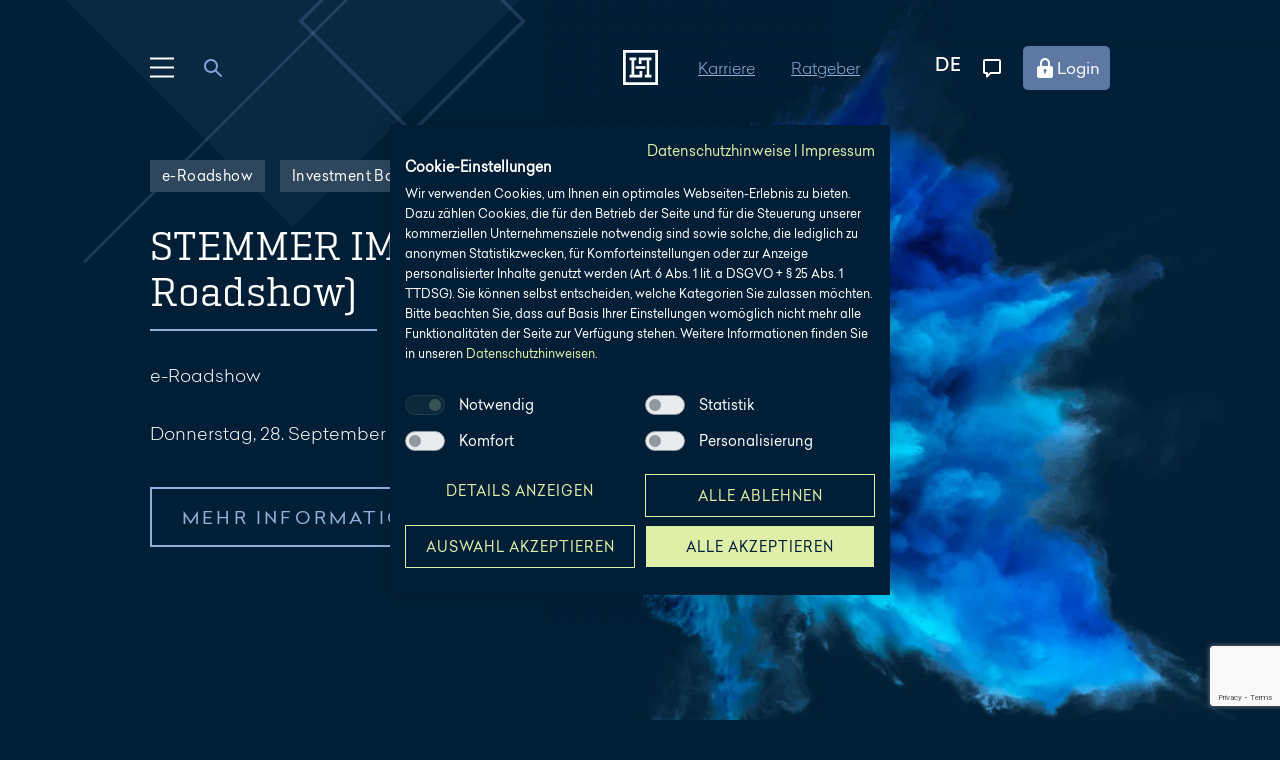

--- FILE ---
content_type: text/html; charset=utf-8
request_url: https://www.hal-privatbank.com/investment-banking/stemmer-imaging-ag-e-roadshow
body_size: 45715
content:
<!DOCTYPE html>
<html lang="de-DE">
<head>

<meta charset="utf-8">
<!-- 
	This website is powered by TYPO3 - inspiring people to share!
	TYPO3 is a free open source Content Management Framework initially created by Kasper Skaarhoj and licensed under GNU/GPL.
	TYPO3 is copyright 1998-2026 of Kasper Skaarhoj. Extensions are copyright of their respective owners.
	Information and contribution at https://typo3.org/
-->



<title>STEMMER IMAGING AG (e-Roadshow)</title>
<meta name="generator" content="TYPO3 CMS" />
<meta name="viewport" content="width=device-width, initial-scale=1.0, viewport-fit=cover" />
<meta name="robots" content="index,follow" />
<meta property="og:title" content="STEMMER IMAGING AG (e-Roadshow)" />
<meta name="twitter:card" content="summary" />
<meta name="apple-mobile-web-app-capable" content="no" />

<link rel="stylesheet" href="/typo3conf/ext/blog/Resources/Public/Css/frontend.min.css?1766391446" media="all">







<style type="text/css" nonce="oPheiphiewa9">@font-face{font-display:swap;font-family:celias-regular;src:url(/typo3conf/ext/hal_sitepackage/Resources/Public/Fonts/celias-regular.3791646017.woff2) format("woff2"),url(/typo3conf/ext/hal_sitepackage/Resources/Public/Fonts/celias-regular.1425958993.woff) format("woff")}@font-face{font-display:swap;font-family:celias-regular-italic;src:url(/typo3conf/ext/hal_sitepackage/Resources/Public/Fonts/celias-regular-italic.2421794849.woff2) format("woff2"),url(/typo3conf/ext/hal_sitepackage/Resources/Public/Fonts/celias-regular-italic.2434739912.woff) format("woff")}@font-face{font-display:swap;font-family:celias-light;src:url(/typo3conf/ext/hal_sitepackage/Resources/Public/Fonts/celias-light.3505026936.woff2) format("woff2"),url(/typo3conf/ext/hal_sitepackage/Resources/Public/Fonts/celias-light.1995480385.woff) format("woff")}@font-face{font-display:swap;font-family:celias-light-italic;src:url(/typo3conf/ext/hal_sitepackage/Resources/Public/Fonts/celias-light-italic.236018458.woff2) format("woff2"),url(/typo3conf/ext/hal_sitepackage/Resources/Public/Fonts/celias-light-italic.1058415818.woff) format("woff")}@font-face{font-display:swap;font-family:celias-medium;src:url(/typo3conf/ext/hal_sitepackage/Resources/Public/Fonts/celias-medium.897632448.woff2) format("woff2"),url(/typo3conf/ext/hal_sitepackage/Resources/Public/Fonts/celias-medium.374389160.woff) format("woff")}@font-face{font-display:swap;font-family:geogrotesque-regular;src:url(/typo3conf/ext/hal_sitepackage/Resources/Public/Fonts/geogrotesque-regular.588448205.woff2) format("woff2"),url(/typo3conf/ext/hal_sitepackage/Resources/Public/Fonts/geogrotesque-regular.4228639839.woff) format("woff")}.banner-color-3.visual-display-banner-collapsed .visual-display-banner-icon-trigger{align-items:center;background:var(--visual-display-banner-bg);border-radius:50%;box-shadow:var(--visual-display-banner-shadow);cursor:pointer;display:flex;height:60px;justify-content:center;position:fixed;right:10px;top:50%;transition:transform .3s ease;width:60px;z-index:60}.banner-color-3.visual-display-banner-collapsed .visual-display-banner-icon-trigger:hover{transform:scale(1.1)}.banner-color-3.visual-display-banner-collapsed .visual-display-banner-icon-trigger img{border-radius:4px}.banner-color-3.visual-display-banner-collapsed .visual-display-banner-content-wrapper{display:none;opacity:0;transition:opacity .3s ease}.banner-color-3.visual-display-banner-collapsed .visual-display-banner-content-wrapper.expanded{display:block;opacity:1}.banner-color-3.visual-display-banner-collapsed.expanded .visual-display-banner-icon-trigger{display:none}.banner-color-3.visual-display-banner-collapsed.expanded .visual-display-banner-content-wrapper{display:block;opacity:1}.banner-color-3.visual-display-banner-collapsed .visual-display-banner-headline{font-size:30px;font-weight:500}*,:after,:before{box-sizing:border-box}html{-webkit-text-size-adjust:100%;-ms-text-size-adjust:100%;-ms-overflow-style:scrollbar;-webkit-tap-highlight-color:rgba(0,0,0,0);font-family:sans-serif;line-height:1.15}article,aside,figcaption,figure,footer,header,hgroup,main,nav,section{display:block}body{background-color:#fff;color:#000;margin:0;text-align:left}[tabindex="-1"]:focus{outline:0!important}h1,h2,h3,h4,h5,h6{margin:.67em 0}p{margin-bottom:1em;margin-top:0}abbr[data-original-title],abbr[title]{border-bottom:0;cursor:help;text-decoration:underline;-webkit-text-decoration:underline dotted;text-decoration:underline dotted}address{font-style:normal;line-height:inherit}address,dl,ol,ul{margin-bottom:1rem}dl,ol,ul{margin-top:0}ol ol,ol ul,ul ol,ul ul{margin-bottom:0}dt{font-weight:inherit}dd{margin-bottom:.5rem;margin-left:0}blockquote{margin:0 0 1rem}dfn{font-style:italic}b,strong{font-weight:bolder}small{font-size:80%}sub,sup{font-size:75%;line-height:0;position:relative;vertical-align:baseline}sub{bottom:-.25em}sup{top:-.5em}a{-webkit-text-decoration-skip:objects;background-color:transparent;cursor:pointer}a:hover{text-decoration:underline}a:not([href]):not([tabindex]),a:not([href]):not([tabindex]):focus,a:not([href]):not([tabindex]):hover{color:inherit;text-decoration:none}a:not([href]):not([tabindex]):focus{outline:0}pre{-ms-overflow-style:scrollbar;margin-bottom:1rem;margin-top:0;overflow:auto}figure{margin:0 0 1rem}img{border-style:none;vertical-align:middle}svg:not(:root){overflow:hidden}[role=button],a,area,button,input:not([type=range]),label,select,summary,textarea{touch-action:manipulation}table{border-collapse:collapse}th{text-align:inherit}label{display:inline-block;margin-bottom:.5rem}button{border-radius:0}button:focus{outline:1px dotted;outline:5px auto -webkit-focus-ring-color}button,input,optgroup,select,textarea{font-family:inherit;font-size:inherit;line-height:inherit;margin:0}button,input{overflow:visible}button,select{text-transform:none}[type=reset],[type=submit],button,html [type=button]{-webkit-appearance:button}[type=button]::-moz-focus-inner,[type=reset]::-moz-focus-inner,[type=submit]::-moz-focus-inner,button::-moz-focus-inner{border-style:none;padding:0}input[type=checkbox],input[type=radio]{box-sizing:border-box;padding:0}input[type=date],input[type=datetime-local],input[type=month],input[type=time]{-webkit-appearance:listbox}textarea{overflow:auto;resize:vertical}fieldset{border:0;margin:0;min-width:0;padding:0}legend{color:inherit;display:block;font-size:1.5rem;line-height:inherit;margin-bottom:.5rem;max-width:100%;padding:0;white-space:normal;width:100%}progress{vertical-align:baseline}[type=number]::-webkit-inner-spin-button,[type=number]::-webkit-outer-spin-button{height:auto}[type=search]{-webkit-appearance:none;outline-offset:-2px}[type=search]::-webkit-search-cancel-button,[type=search]::-webkit-search-decoration{-webkit-appearance:none}::-webkit-file-upload-button{-webkit-appearance:button;font:inherit}output{display:inline-block}summary{display:list-item}template{display:none}[hidden]{display:none!important}html.body-fixed{height:100vh;overflow-y:hidden;position:absolute;width:100%}body{--topValuePremium:0;--body-bg:#001f36;--body-color:#fff;background:var(--body-bg,#001f36);color:var(--body-color,#fff);display:block;font-family:celias-regular,arial,sans-serif;font-weight:400;margin:0 auto;max-width:1920px}body:before{content:"";display:block;height:64px}@media only screen and (min-width:768px){body:before{height:95px}}@media only screen and (min-width:1280px){body:before{height:135px}}body.no-header:before{display:none}main{background:var(--main-bg,#001f36);margin:0 auto}a{color:inherit;text-decoration:none}img,video{display:block}iframe,img,video{max-width:100%}:focus{outline:0}.form-error-text{color:var(--form-error-text,#fa6400);display:block;font-family:celias-regular,arial,sans-serif;font-size:10px;letter-spacing:.5px;line-height:1.8;margin:10px 0 0;width:100%}@media only screen and (min-width:768px){.form-error-text{font-size:12px;letter-spacing:.4px}}@media only screen and (min-width:1440px){.form-error-text{font-size:12px;letter-spacing:.3px}}.valid .form-error-text{display:none}input[type=search]::-webkit-search-cancel-button,input[type=search]::-webkit-search-decoration,input[type=search]::-webkit-search-results-button,input[type=search]::-webkit-search-results-decoration{display:none}input::-moz-placeholder,textarea::-moz-placeholder{color:transparent;opacity:0}input::placeholder,textarea::placeholder{color:transparent;opacity:0}.hal-overlay{opacity:0;visibility:hidden}.skip{height:1px;left:-10000px;overflow:hidden;position:absolute;top:auto;width:1px}.skip:focus-visible{height:auto;left:0;padding:5px;position:absolute;text-decoration:underline;width:auto;z-index:100}.sr-only{clip:rect(0,0,0,0);border:0;height:1px;margin:-1px;overflow:hidden;padding:0;position:absolute;width:1px}.tns-visually-hidden{display:none}.visual-display-banner{background:var(--visual-display-banner-bg,rgba(0,31,54,.98));bottom:0;box-shadow:0 0 10px 0 var(--visual-display-banner-shadow,rgba(0,0,0,.5));color:var(--visual-display-banner,#fff);left:50%;position:fixed;transform:translateX(-50%);width:100vw;z-index:60}@media only screen and (min-width:480px){.visual-display-banner{box-shadow:0 0 5px 0 var(--visual-display-banner-shadow,rgba(0,0,0,.5));max-width:350px}}@media only screen and (min-width:768px){.visual-display-banner{bottom:auto;left:auto;right:0;top:50vh;transform:translateY(-50%)}}.visual-display-banner.visual-display-banner-fadeout{animation:fadeOut .4s ease forwards}.visual-display-banner.visual-display-banner-hidden{pointer-events:none;visibility:hidden;z-index:-1}.visual-display-banner-link{display:block;padding:20px}@media only screen and (min-width:768px){.visual-display-banner-link{padding:25px}}.visual-display-banner-link:hover{text-decoration:none}.visual-display-banner-headline{font-family:celias-regular,arial,sans-serif;font-size:20px;font-weight:400;-webkit-hyphens:auto;hyphens:auto;line-height:1.5;margin:0 0 30px;padding:0 30px 0 0}.visual-display-banner-content{display:flex;flex-flow:row wrap}.visual-display-banner-image{margin:0 20px 30px 0;width:100px}.visual-display-banner-text{font-family:celias-light,arial,sans-serif;font-size:14px;font-weight:400;-webkit-hyphens:auto;hyphens:auto;line-height:1.5;margin-bottom:30px;margin-top:-5px;width:calc(100% - 120px)}.visual-display-banner-cta span{align-items:center;-webkit-appearance:none;-moz-appearance:none;appearance:none;background:var(--btn-secondary-bg,hsla(0,0%,100%,0));border:2px solid var(--btn-secondary-border,var(--ci-contrast-color,#e0efa8));border-radius:0;color:var(--btn-secondary,var(--ci-contrast-color,#e0efa8));cursor:pointer;display:inline-flex;font-family:celias-regular,arial,sans-serif;font-size:16px;justify-content:center;letter-spacing:3.2px;line-height:1.4;margin:0;max-width:340px;max-width:100%;min-height:60px;min-width:280px;outline:0;overflow:hidden;padding:0 30px;text-align:center;text-decoration:none;text-transform:uppercase;transition:background .4s ease,border .4s ease,color .4s ease;width:100%}@media only screen and (min-width:768px){.visual-display-banner-cta span{font-size:18px}}.visual-display-banner-cta span.disabled{cursor:none;pointer-events:none}.visual-display-banner-cta span:hover{text-decoration:none}.visual-display-banner-cta span:active,.visual-display-banner-cta span:focus{outline:0}.visual-display-banner-cta span:hover{border-color:var(--btn-secondary-hover,var(--ci-contrast-color-darken-10,#d1e77d));color:var(--btn-secondary-hover,var(--ci-contrast-color-darken-10,#d1e77d))}.visual-display-banner-cta span:focus{border-color:var(--btn-secondary-focus,var(--ci-contrast-color,#e0efa8));color:var(--btn-secondary-focus,var(--ci-contrast-color,#e0efa8))}.visual-display-banner-cta span:focus-visible{border-color:var(--ci-contrast-color-focus);margin:4px;outline:solid 4px var(--ci-contrast-color-focus);text-decoration:underline}.visual-display-banner-cta span:active{border-color:var(--btn-secondary-active,var(--ci-contrast-color-darken-20,#c1df52));color:var(--btn-secondary-active,var(--ci-contrast-color-darken-20,#c1df52))}.visual-display-banner-cta span.disabled{background:var(--btn-secondary-disabled-bg,#2e475c);border-color:var(--btn-secondary-disabled,#8c9496);color:var(--btn-secondary-disabled,#8c9496)}.visual-display-banner-close{cursor:pointer;height:50px;position:absolute;right:0;top:0;width:50px}.visual-display-banner-close svg{fill:var(--visual-display-banner,#fff);height:18px;position:absolute;right:15px;top:15px;width:18px}.fund-list-reset-cta-wrapper{opacity:0;visibility:hidden}.page-header{--page-header-bg:#001f36;left:0;opacity:1;position:fixed;right:0;top:0;transform:translateY(0);transition:all .6s ease;z-index:70}@media only screen and (min-width:1280px){.page-header{bottom:auto;height:auto;overflow:initial}}.page-header.header-flyout-open{background:var(--page-header-bg,#001f36)}.page-header.page-header-scroll{opacity:0;position:fixed;transform:translateY(-100%)}.page-header.page-header-sticky{background:var(--page-header-bg,#001f36);opacity:1;position:fixed;transform:translateY(0)}.page-header.toggle-open{-webkit-overflow-scrolling:auto;-ms-overflow-style:none;background:var(--page-header-bg,#001f36);bottom:0;height:100vh;overflow:auto;scrollbar-width:none}.page-header.toggle-open::-webkit-scrollbar{display:none}@media only screen and (min-width:1280px){.page-header.toggle-open{bottom:auto;height:auto;overflow:initial}}.page-header.toggle-open.page-header-hidden{opacity:1;pointer-events:all;z-index:70}.page-header.page-header-hidden{opacity:0;pointer-events:none;z-index:-1}.topnav{--subnav-open-bg:#5c78a3;--subnav-items-bg-hover:#5c78a3;--burger-bg:#fff;--trigger-flyout-active:#5c78a3;--topnav-flyout-wrapper-bg:#001f36;--topnav-flyout-header:#5c78a3;--topnav-flyout-header-bg:#5c78a3;--page-header-actionbar-open-gradient-1:#001f36;--page-header-actionbar-open-gradient-2:#001627;--language-tag-division:hsla(0,0%,100%,.5);--language-tag-item:#80a1d4;--language-tag-item-hover:#fff;--language-tag-item-active:#fff;--form-item-input-border:#80a1d4;--form-item-input-bg:hsla(0,0%,100%,0);--form-item-input-bg-transparent:rgba(0,31,54,.8);--form-item-input-focus-label:#fff;--form-item-input-focus-label-bg:#001f36;--form-item-input-focus-border:var(--ci-contrast-color,#e0efa8);--form-item-input-label:#80a1d4;--form-item-input:#fff;--form-item-input-success-border:var(--ci-contrast-color,#e0efa8);--form-item-input-error-border:#fa6400;--form-item-input-readonly:hsla(0,0%,100%,.3);--btn-primary-bg:var(--ci-contrast-color,#e0efa8);--btn-primary:#2b3d59;--btn-primary-hover-bg:var(--ci-contrast-color-darken-10,#d1e77d);--btn-primary-after-bg:var(--ci-contrast-color-darken-10,#d1e77d);--btn-primary-focus-bg:var(--ci-contrast-color,#e0efa8);--btn-primary-active-bg:var(--ci-contrast-color-darken-20,#c1df52);--btn-primary-disabled-bg:#8c9496;--btn-primary-disabled:#d9dee0;--form-helper-text:#8c9496;--form-helper-text-valid:var(--ci-contrast-color,#e0efa8);--form-helper-text-invalid:#fa6400;display:grid;grid-template-columns:20px repeat(3,1fr 12px) 1fr 20px;margin:0 auto;max-width:1920px;position:relative;z-index:80}@media only screen and (min-width:768px){.topnav{grid-template-columns:30px repeat(7,1fr 20px) 1fr 30px}}@media only screen and (min-width:1024px){.topnav{grid-template-columns:30px repeat(11,1fr 20px) 1fr 30px}}@media only screen and (min-width:1280px){.topnav{grid-template-columns:50px repeat(11,1fr 20px) 1fr 50px}}@media only screen and (min-width:1440px){.topnav{grid-template-columns:50px repeat(11,1fr 40px) 1fr 50px}}.topnav-container{display:grid;grid-column:2/span 7;grid-template-columns:1fr auto 1fr;position:relative;z-index:70}@media only screen and (min-width:768px){.topnav-container{grid-column:2/span 15}}@media only screen and (min-width:1024px){.topnav-container{grid-column:4/span 19}}.topnav-container .logo{grid-area:1/2;z-index:80}.topnav-container .page-header-actionbar-wrapper{grid-column:2/-1;grid-row:1}@media only screen and (max-width:580px){.topnav-container{gap:.5em;grid-column:1/span 9;grid-template-columns:64px 1fr auto 1fr 64px}.topnav-container .burger-wrapper{grid-area:1/1;justify-content:center}.topnav-container .logo{grid-area:1/3}.topnav-container .page-header-actionbar-wrapper{display:grid;grid-column:2/-1;grid-row:1;grid-template-columns:subgrid;justify-content:center}.topnav-container .page-header-career{grid-area:1/1;position:static}.topnav-container .page-header-blog{grid-area:1/3;position:static;text-align:right}.topnav-container .page-header-actionbar-opener{grid-area:1/4;justify-content:center}}.topnav-container svg{height:24px;width:24px}.contact-action-nav,.login-nav{list-style-type:none;margin:0;padding:0}.login-nav-item.flyout-subnav-open>a{background:var(--subnav-open-bg,#5c78a3);justify-content:center;margin:0}.login-nav-item>a{align-items:center;display:flex;font-family:celias-light,arial,sans-serif;font-size:16px;line-height:1.56;margin:5px 0;padding:15px 20px;position:relative;white-space:nowrap}@media only screen and (min-width:768px){.login-nav-item>a{font-size:20px;line-height:29px;padding:15px 30px}}@media only screen and (min-width:1280px){.login-nav-item>a{font-size:18px;line-height:1.39;padding:15px}}.login-nav-item>a:focus-visible,.login-nav-item>a:hover{background:var(--subnav-items-bg-hover,#5c78a3);text-decoration:none}.login-nav-item>a svg{margin-right:15px}.nav-flyout-open .login-nav-item{display:none}.nav-flyout-open .login-nav-item.flyout-subnav-open{display:block}.nav-flyout-open .contact-action-nav li{display:none}.nav-flyout-open .contact-action-nav li.flyout-subnav-open{display:block}.contact-action-nav li.flyout-subnav-open>a{background:var(--subnav-open-bg,#5c78a3);justify-content:center;margin:0}.contact-action-nav li>a{align-items:center;display:flex;font-family:celias-light,arial,sans-serif;font-size:16px;line-height:1.56;margin:5px 0;padding:15px 20px;position:relative;white-space:nowrap}@media only screen and (min-width:768px){.contact-action-nav li>a{font-size:20px;line-height:29px;padding:15px 30px}}@media only screen and (min-width:1280px){.contact-action-nav li>a{font-size:18px;line-height:1.39;padding:15px}}.contact-action-nav li>a:focus-visible,.contact-action-nav li>a:hover{background:var(--subnav-items-bg-hover,#5c78a3);text-decoration:none}.contact-action-nav li>a svg{margin-right:15px}.contact-nav{list-style-type:none;margin:0;padding:0}.contact-nav a{align-items:center;display:flex;font-family:celias-light,arial,sans-serif;font-size:16px;line-height:1.56;margin:5px;padding:10px 20px;white-space:nowrap}@media only screen and (min-width:768px){.contact-nav a{padding:10px 30px}}@media only screen and (min-width:1280px){.contact-nav a{padding:10px 15px}}.contact-nav a:hover{background:var(--subnav-items-bg-hover,#5c78a3);text-decoration:none}.login-subnav{display:none;list-style-type:none;margin:0;padding:0}.flyout-subnav-open .login-subnav{display:block}.login-subnav a{align-items:center;display:flex;font-family:celias-light,arial,sans-serif;font-size:16px;line-height:1.56;margin:5px;padding:10px 20px;white-space:nowrap}@media only screen and (min-width:768px){.login-subnav a{padding:10px 30px}}@media only screen and (min-width:1280px){.login-subnav a{padding:10px 15px}}.login-subnav a:focus-visible,.login-subnav a:hover{background:var(--subnav-items-bg-hover,#5c78a3);text-decoration:none}.burger-wrapper{all:unset;align-items:center;cursor:pointer;display:flex;height:64px;left:0;position:absolute;top:50%;transform:translateY(-50%);width:64px}@media only screen and (min-width:768px){.burger-wrapper{height:95px;width:95px}}@media only screen and (min-width:1280px){.burger-wrapper{height:135px;width:135px}}.burger-wrapper:focus{border:unset;outline:unset}.burger-wrapper:focus-visible{outline:unset}.burger-wrapper:focus-visible .burger{outline:2px solid;outline-offset:5px}.burger{height:20px;position:relative;transition:all .4s ease-in-out;width:24px}.bar,.burger{transform:rotate(0deg)}.bar{background:var(--burger-bg,#fff);display:block;height:2px;left:0;opacity:1;position:absolute;top:0;transition:all .25s ease;width:100%}.bar:nth-child(2),.bar:nth-child(3){top:9px}.bar:nth-child(3){opacity:0}.bar:nth-child(4){top:18px}.toggle-open .bar:first-child{left:50%;top:9px;width:0}.toggle-open .bar:nth-child(2){transform:rotate(45deg)}.toggle-open .bar:nth-child(3){opacity:1;transform:rotate(-45deg)}.toggle-open .bar:nth-child(4){left:50%;top:9px;width:0}.logo{align-items:center;display:flex;height:64px;justify-content:center;width:64px}@media only screen and (min-width:768px){.logo{height:95px;width:95px}}@media only screen and (min-width:1280px){.logo{height:135px;width:135px}}.logo:focus-visible svg{outline:2px solid;outline-offset:5px}.logo svg{height:24px;width:24px}@media only screen and (min-width:768px){.logo svg{height:35px;width:35px}}.page-header-actionbar-wrapper{align-items:center;align-self:center;display:flex;height:64px;justify-content:flex-end}@media only screen and (min-width:1280px){.page-header-actionbar-wrapper{height:135px}}.page-header-actionbar-opener{align-items:center;cursor:pointer;display:flex;height:64px;justify-content:flex-end;width:64px}@media only screen and (min-width:768px){.page-header-actionbar-opener{height:95px;width:95px}}@media only screen and (min-width:1280px){.page-header-actionbar-opener{display:none}}.page-header-actionbar-opener:focus-visible svg{outline:2px solid;outline-offset:5px}.page-header-actionbar{align-items:center;display:flex;height:64px;justify-content:flex-end;margin-right:120px;opacity:0;padding:0 30px;pointer-events:none;position:absolute;right:0;transition:opacity .4s ease;visibility:hidden}@media only screen and (min-width:768px){.page-header-actionbar{height:95px}}@media only screen and (min-width:1280px){.page-header-actionbar{display:flex;height:135px;opacity:1;padding:0;pointer-events:all;visibility:visible}}.page-header-actionbar-open .page-header-actionbar{background:linear-gradient(to bottom,var(--page-header-actionbar-open-gradient-1,#001f36),var(--page-header-actionbar-open-gradient-2,#001627));opacity:1;pointer-events:all;top:60px;visibility:visible}@media only screen and (min-width:1024px){.page-header-actionbar-open .page-header-actionbar{background:transparent;top:0}}.page-header-blog,.page-header-career{color:var(--page-header-career,var(--ci-contrast-color,#e0efa8));font-family:celias-light,arial,sans-serif;position:absolute;text-decoration:underline}.page-header-blog a:focus-visible,.page-header-career a:focus-visible{outline:2px solid}.page-header-blog{right:50px}@media only screen and (min-width:480px){.page-header-blog{right:80px}}@media only screen and (min-width:1280px){.page-header-blog{right:270px}}.page-header-career{left:0}@media only screen and (min-width:480px){.page-header-career{left:30px}}@media only screen and (min-width:580px){.page-header-career{left:unset;right:185px}}@media only screen and (min-width:1280px){.page-header-career{right:375px}}.language-header-menu{margin-right:15px}@media only screen and (min-width:1024px){.language-header-menu{margin-right:5px}}.language-header-menu-tags{display:flex}.language-header-menu-tag-item{align-items:end;color:var(--language-tag-item,#80a1d4);display:flex;font-family:celias-light,arial,sans-serif;font-size:18px;letter-spacing:.4px;line-height:1;min-height:24px;text-decoration:none;text-transform:uppercase;transition:color .4s ease;white-space:nowrap}.language-header-menu-tag-item:last-child:after{display:none}.language-header-menu-tag-item:after{color:var(--language-tag-divisiont,hsla(0,0%,100%,.5));content:"|";display:inline-block;font-family:celias-light,arial,sans-serif;margin:0 15px}.language-header-menu-tag-item:hover{color:var(--llanguage-tag-item-hover,#fff);font-family:celias-regular,arial,sans-serif;text-decoration:none}.language-header-menu-tag-item.language-tag-item-active,.language-header-menu-tag-item:focus{color:var(--language-tag-item-active,#fff);font-family:celias-medium,arial,sans-serif}.language-header-menu-tag-item:focus-visible div{text-decoration:underline}.language-header-menu-tag-item.language-tag-item-active{display:flex}.trigger-flyout{align-items:center;background:none;border:unset;cursor:pointer;display:flex;height:44px;justify-content:flex-end;width:44px}.trigger-flyout:focus{outline:unset}.trigger-flyout:focus-visible{outline:unset}.trigger-flyout:focus-visible svg{border:unset;outline:2px solid #fff;outline-offset:5px}.flyout{align-items:center;cursor:pointer;display:flex;height:44px;justify-content:flex-end;width:44px}.flyout.flyout-open>svg{fill:var(--trigger-flyout-active,#5c78a3)}.login-button{position:absolute;right:20px}@media only screen and (min-width:1280px){.login-button{background-color:#5c78a3;border:2px solid #5c78a3;border-radius:5px;margin-left:20px;padding:8px;text-decoration:none;transition:background-color .5s ease,border-color .5s ease,color .5s ease}.login-button a{align-items:center;display:flex;gap:5px}.login-button:hover{background-color:transparent;border:2px solid #80a1d4}.login-button:has(a:focus-visible){background-color:transparent;border:2px solid #80a1d4;text-decoration:underline}}.login-button a:focus-visible{outline:2px solid #80a1d4;outline-offset:5px}.login-button-text{display:none}@media only screen and (min-width:1280px){.login-button-text{display:block}}.page-mainnav-search,.topnav-flyout-wrapper{display:none}.page-mainnav-wrapper{--heightToggle:0;height:calc(var(--heightToggle)*1px);overflow:hidden;transition:height .4s ease}.page-footer{opacity:0;visibility:hidden}.cke_editable .table-container,.rte-content .table-container{overflow-x:auto;width:calc(100vw - 36px)}@media only screen and (min-width:768px){.cke_editable .table-container,.rte-content .table-container{width:calc(75vw - 47.85716px)}}@media only screen and (min-width:1024px){.cke_editable .table-container,.rte-content .table-container{width:calc(66.66667vw - 45.45456px)}}@media only screen and (min-width:1280px){.cke_editable .table-container,.rte-content .table-container{width:calc(66.66667vw - 72.12123px)}}@media only screen and (min-width:1440px){.cke_editable .table-container,.rte-content .table-container{width:calc(66.66667vw - 77.57579px)}}@media only screen and (min-width:1920px){.cke_editable .table-container,.rte-content .table-container{width:891.81816px}}.cke_editable .contenttable,.cke_editable table,.rte-content .contenttable,.rte-content table{background:var(--table-bg,hsla(0,0%,100%,0));color:var(--table-color,#fff);margin-bottom:30px;table-layout:fixed;width:100%}.cke_editable .contenttable caption,.cke_editable table caption,.rte-content .contenttable caption,.rte-content table caption{display:table-caption;font-family:celias-medium,arial,sans-serif;font-size:8px;font-weight:400;letter-spacing:1.6px;line-height:1.25;margin-bottom:15px;margin-left:15px;text-align:left;text-transform:uppercase}@media only screen and (min-width:768px){.cke_editable .contenttable caption,.cke_editable table caption,.rte-content .contenttable caption,.rte-content table caption{font-size:10px;letter-spacing:2px}}@media only screen and (min-width:1440px){.cke_editable .contenttable caption,.cke_editable table caption,.rte-content .contenttable caption,.rte-content table caption{font-size:12px;letter-spacing:2.4px}}.cke_editable .contenttable td,.cke_editable .contenttable th,.cke_editable table td,.cke_editable table th,.rte-content .contenttable td,.rte-content .contenttable th,.rte-content table td,.rte-content table th{font-family:celias-light,arial,sans-serif;font-size:16px;font-weight:300;padding:20px 15px;width:142px}@media only screen and (min-width:768px){.cke_editable .contenttable td,.cke_editable .contenttable th,.cke_editable table td,.cke_editable table th,.rte-content .contenttable td,.rte-content .contenttable th,.rte-content table td,.rte-content table th{font-size:18px;width:200px}}@media only screen and (min-width:1440px){.cke_editable .contenttable td,.cke_editable .contenttable th,.cke_editable table td,.cke_editable table th,.rte-content .contenttable td,.rte-content .contenttable th,.rte-content table td,.rte-content table th{font-size:20px}}.cke_editable .contenttable td,.cke_editable .contenttable td p,.cke_editable .contenttable th p,.cke_editable table td,.cke_editable table td p,.cke_editable table th p,.rte-content .contenttable td,.rte-content .contenttable td p,.rte-content .contenttable th p,.rte-content table td,.rte-content table td p,.rte-content table th p{line-height:1.6}.cke_editable .contenttable thead tr th,.cke_editable table thead tr th,.rte-content .contenttable thead tr th,.rte-content table thead tr th{border-bottom:1px solid var(--table-th-border,rgba(43,61,89,.5));font-family:celias-regular,arial,sans-serif;font-weight:400}.cke_editable .contenttable tbody tr,.cke_editable table tbody tr,.rte-content .contenttable tbody tr,.rte-content table tbody tr{position:relative}.cke_editable .contenttable tbody tr:nth-child(odd),.cke_editable table tbody tr:nth-child(odd),.rte-content .contenttable tbody tr:nth-child(odd),.rte-content table tbody tr:nth-child(odd){background:var(--table-bg,hsla(0,0%,100%,0))}.cke_editable .contenttable tbody tr:nth-child(2n),.cke_editable table tbody tr:nth-child(2n),.rte-content .contenttable tbody tr:nth-child(2n),.rte-content table tbody tr:nth-child(2n){background:var(--table-zebra-bg,rgba(43,61,89,.5))}.cke_editable .align-center,.rte-content .align-center{text-align:center}.cke_editable .align-right,.rte-content .align-right{text-align:right}.cke_editable .align-left,.rte-content .align-left{text-align:left}.cke_editable .align-justify,.rte-content .align-justify{text-align:justify}.cke_editable p,.rte-content p{margin:0}.cke_editable li a,.cke_editable td a,.cke_editable>p a,.rte-content li a,.rte-content td a,.rte-content>p a{backface-visibility:hidden;background-image:linear-gradient(120deg,var(--text-link-gradient,var(--ci-contrast-color,#e0efa8)) 0,var(--text-link-gradient,var(--ci-contrast-color,#e0efa8)) 100%);background-position:0 100%;background-repeat:no-repeat;background-size:100% 2px;color:var(--text-link,#fff);cursor:pointer;font-family:celias-light,arial,sans-serif;font-size:inherit;line-height:1.6;text-decoration:none;transform-style:preserve-3d;transition:all .4s ease}.cke_editable li a:hover,.cke_editable td a:hover,.cke_editable>p a:hover,.rte-content li a:hover,.rte-content td a:hover,.rte-content>p a:hover{background-size:100% calc(100% - 3px);color:var(--text-link-hover,#001f36);text-decoration:none}.cke_editable li a:hover:before,.cke_editable td a:hover:before,.cke_editable>p a:hover:before,.rte-content li a:hover:before,.rte-content td a:hover:before,.rte-content>p a:hover:before{opacity:0}.cke_editable li a:hover:after,.cke_editable td a:hover:after,.cke_editable>p a:hover:after,.rte-content li a:hover:after,.rte-content td a:hover:after,.rte-content>p a:hover:after{opacity:1}.cke_editable li a:focus-visible,.cke_editable td a:focus-visible,.cke_editable>p a:focus-visible,.rte-content li a:focus-visible,.rte-content td a:focus-visible,.rte-content>p a:focus-visible{background-size:100% calc(100% - 3px);color:var(--text-link-hover,#001f36);text-decoration:none}.cke_editable li a:focus-visible:before,.cke_editable td a:focus-visible:before,.cke_editable>p a:focus-visible:before,.rte-content li a:focus-visible:before,.rte-content td a:focus-visible:before,.rte-content>p a:focus-visible:before{opacity:0}.cke_editable li a:focus-visible:after,.cke_editable td a:focus-visible:after,.cke_editable>p a:focus-visible:after,.rte-content li a:focus-visible:after,.rte-content td a:focus-visible:after,.rte-content>p a:focus-visible:after{opacity:1}.cke_editable li a:active,.cke_editable td a:active,.cke_editable>p a:active,.rte-content li a:active,.rte-content td a:active,.rte-content>p a:active{background-image:linear-gradient(120deg,var(--text-link-active,var(--ci-contrast-color-darken-10,#d1e77d)) 0,var(--text-link-active,var(--ci-contrast-color-darken-10,#d1e77d)) 100%)}.cke_editable li a.download-link,.cke_editable td a.download-link,.cke_editable>p a.download-link,.rte-content li a.download-link,.rte-content td a.download-link,.rte-content>p a.download-link{backface-visibility:hidden;background-image:linear-gradient(120deg,var(--text-link-gradient,var(--ci-contrast-color,#e0efa8)) 0,var(--text-link-gradient,var(--ci-contrast-color,#e0efa8)) 100%);background-position:0 100%;background-repeat:no-repeat;background-size:100% 2px;color:var(--text-link,#fff);cursor:pointer;font-family:celias-light,arial,sans-serif;font-size:inherit;line-height:1.6;padding:0 0 0 20px;position:relative;text-decoration:none;transform-style:preserve-3d;transition:all .4s ease;white-space:nowrap}.cke_editable li a.download-link:hover,.cke_editable td a.download-link:hover,.cke_editable>p a.download-link:hover,.rte-content li a.download-link:hover,.rte-content td a.download-link:hover,.rte-content>p a.download-link:hover{background-size:100% calc(100% - 3px);color:var(--text-link-hover,#001f36);text-decoration:none}.cke_editable li a.download-link:hover:before,.cke_editable td a.download-link:hover:before,.cke_editable>p a.download-link:hover:before,.rte-content li a.download-link:hover:before,.rte-content td a.download-link:hover:before,.rte-content>p a.download-link:hover:before{opacity:0}.cke_editable li a.download-link:hover:after,.cke_editable td a.download-link:hover:after,.cke_editable>p a.download-link:hover:after,.rte-content li a.download-link:hover:after,.rte-content td a.download-link:hover:after,.rte-content>p a.download-link:hover:after{opacity:1}.cke_editable li a.download-link:focus-visible,.cke_editable td a.download-link:focus-visible,.cke_editable>p a.download-link:focus-visible,.rte-content li a.download-link:focus-visible,.rte-content td a.download-link:focus-visible,.rte-content>p a.download-link:focus-visible{background-size:100% calc(100% - 3px);color:var(--text-link-hover,#001f36);text-decoration:none}.cke_editable li a.download-link:focus-visible:before,.cke_editable td a.download-link:focus-visible:before,.cke_editable>p a.download-link:focus-visible:before,.rte-content li a.download-link:focus-visible:before,.rte-content td a.download-link:focus-visible:before,.rte-content>p a.download-link:focus-visible:before{opacity:0}.cke_editable li a.download-link:focus-visible:after,.cke_editable td a.download-link:focus-visible:after,.cke_editable>p a.download-link:focus-visible:after,.rte-content li a.download-link:focus-visible:after,.rte-content td a.download-link:focus-visible:after,.rte-content>p a.download-link:focus-visible:after{opacity:1}.cke_editable li a.download-link:active,.cke_editable td a.download-link:active,.cke_editable>p a.download-link:active,.rte-content li a.download-link:active,.rte-content td a.download-link:active,.rte-content>p a.download-link:active{background-image:linear-gradient(120deg,var(--text-link-active,var(--ci-contrast-color-darken-10,#d1e77d)) 0,var(--text-link-active,var(--ci-contrast-color-darken-10,#d1e77d)) 100%)}@media only screen and (min-width:768px){.cke_editable li a.download-link,.cke_editable td a.download-link,.cke_editable>p a.download-link,.rte-content li a.download-link,.rte-content td a.download-link,.rte-content>p a.download-link{padding:0 0 0 22px}}@media only screen and (min-width:1440px){.cke_editable li a.download-link,.cke_editable td a.download-link,.cke_editable>p a.download-link,.rte-content li a.download-link,.rte-content td a.download-link,.rte-content>p a.download-link{padding:0 0 0 24px}}.cke_editable li a.download-link:after,.cke_editable li a.download-link:before,.cke_editable td a.download-link:after,.cke_editable td a.download-link:before,.cke_editable>p a.download-link:after,.cke_editable>p a.download-link:before,.rte-content li a.download-link:after,.rte-content li a.download-link:before,.rte-content td a.download-link:after,.rte-content td a.download-link:before,.rte-content>p a.download-link:after,.rte-content>p a.download-link:before{content:"";height:18px;left:0;position:absolute;top:2px;width:18px}@media only screen and (min-width:768px){.cke_editable li a.download-link:after,.cke_editable li a.download-link:before,.cke_editable td a.download-link:after,.cke_editable td a.download-link:before,.cke_editable>p a.download-link:after,.cke_editable>p a.download-link:before,.rte-content li a.download-link:after,.rte-content li a.download-link:before,.rte-content td a.download-link:after,.rte-content td a.download-link:before,.rte-content>p a.download-link:after,.rte-content>p a.download-link:before{height:20px;width:20px}}@media only screen and (min-width:1440px){.cke_editable li a.download-link:after,.cke_editable li a.download-link:before,.cke_editable td a.download-link:after,.cke_editable td a.download-link:before,.cke_editable>p a.download-link:after,.cke_editable>p a.download-link:before,.rte-content li a.download-link:after,.rte-content li a.download-link:before,.rte-content td a.download-link:after,.rte-content td a.download-link:before,.rte-content>p a.download-link:after,.rte-content>p a.download-link:before{height:22px;width:22px}}.cke_editable li a.download-link:after,.cke_editable td a.download-link:after,.cke_editable>p a.download-link:after,.rte-content li a.download-link:after,.rte-content td a.download-link:after,.rte-content>p a.download-link:after{opacity:0}.dark-mode .cke_editable li a.download-link:before,.dark-mode .cke_editable td a.download-link:before,.dark-mode .cke_editable>p a.download-link:before,.dark-mode .rte-content li a.download-link:before,.dark-mode .rte-content td a.download-link:before,.dark-mode .rte-content>p a.download-link:before{background:url(/typo3conf/ext/hal_sitepackage/Resources/Public/Svg/document-coloured.svg) no-repeat 0 0;background-size:cover}.dark-mode .cke_editable li a.download-link:after,.dark-mode .cke_editable td a.download-link:after,.dark-mode .cke_editable>p a.download-link:after,.dark-mode .rte-content li a.download-link:after,.dark-mode .rte-content td a.download-link:after,.dark-mode .rte-content>p a.download-link:after,.light-mode .cke_editable li a.download-link:before,.light-mode .cke_editable td a.download-link:before,.light-mode .cke_editable>p a.download-link:before,.light-mode .rte-content li a.download-link:before,.light-mode .rte-content td a.download-link:before,.light-mode .rte-content>p a.download-link:before{background:url(/typo3conf/ext/hal_sitepackage/Resources/Public/Svg/document-dark.svg) no-repeat 0 0;background-size:cover}.light-mode .cke_editable li a.download-link:after,.light-mode .cke_editable td a.download-link:after,.light-mode .cke_editable>p a.download-link:after,.light-mode .rte-content li a.download-link:after,.light-mode .rte-content td a.download-link:after,.light-mode .rte-content>p a.download-link:after{background:url(/typo3conf/ext/hal_sitepackage/Resources/Public/Svg/document.svg) no-repeat 0 0;background-size:cover}.theme0 .cke_editable li a.download-link:before,.theme0 .cke_editable td a.download-link:before,.theme0 .cke_editable>p a.download-link:before,.theme0 .rte-content li a.download-link:before,.theme0 .rte-content td a.download-link:before,.theme0 .rte-content>p a.download-link:before{background:url(/typo3conf/ext/hal_sitepackage/Resources/Public/Svg/document-coloured.svg) no-repeat 0 0;background-size:cover}.imgtxt-boxed .cke_editable li a.download-link:before,.imgtxt-boxed .cke_editable td a.download-link:before,.imgtxt-boxed .cke_editable>p a.download-link:before,.imgtxt-boxed .rte-content li a.download-link:before,.imgtxt-boxed .rte-content td a.download-link:before,.imgtxt-boxed .rte-content>p a.download-link:before,.theme0 .cke_editable li a.download-link:after,.theme0 .cke_editable td a.download-link:after,.theme0 .cke_editable>p a.download-link:after,.theme0 .rte-content li a.download-link:after,.theme0 .rte-content td a.download-link:after,.theme0 .rte-content>p a.download-link:after{background:url(/typo3conf/ext/hal_sitepackage/Resources/Public/Svg/document-dark.svg) no-repeat 0 0;background-size:cover}.imgtxt-boxed .cke_editable li a.download-link:after,.imgtxt-boxed .cke_editable td a.download-link:after,.imgtxt-boxed .cke_editable>p a.download-link:after,.imgtxt-boxed .rte-content li a.download-link:after,.imgtxt-boxed .rte-content td a.download-link:after,.imgtxt-boxed .rte-content>p a.download-link:after{background:url(/typo3conf/ext/hal_sitepackage/Resources/Public/Svg/document.svg) no-repeat 0 0;background-size:cover}.investment .imgtxt-boxed .cke_editable li a.download-link,.investment .imgtxt-boxed .cke_editable td a.download-link,.investment .imgtxt-boxed .cke_editable>p a.download-link,.investment .imgtxt-boxed .rte-content li a.download-link,.investment .imgtxt-boxed .rte-content td a.download-link,.investment .imgtxt-boxed .rte-content>p a.download-link,.zeedin .imgtxt-boxed .cke_editable li a.download-link,.zeedin .imgtxt-boxed .cke_editable td a.download-link,.zeedin .imgtxt-boxed .cke_editable>p a.download-link,.zeedin .imgtxt-boxed .rte-content li a.download-link,.zeedin .imgtxt-boxed .rte-content td a.download-link,.zeedin .imgtxt-boxed .rte-content>p a.download-link{color:var(--text-link,#001f36)}.zeedin .cke_editable li a.download-link:before,.zeedin .cke_editable td a.download-link:before,.zeedin .cke_editable>p a.download-link:before,.zeedin .rte-content li a.download-link:before,.zeedin .rte-content td a.download-link:before,.zeedin .rte-content>p a.download-link:before{background:url(/typo3conf/ext/hal_sitepackage/Resources/Public/Svg/document-zeedin.svg) no-repeat 0 0;background-size:cover}.zeedin .cke_editable li a.download-link:after,.zeedin .cke_editable td a.download-link:after,.zeedin .cke_editable>p a.download-link:after,.zeedin .rte-content li a.download-link:after,.zeedin .rte-content td a.download-link:after,.zeedin .rte-content>p a.download-link:after{background:url(/typo3conf/ext/hal_sitepackage/Resources/Public/Svg/document-dark.svg) no-repeat 0 0;background-size:cover}.investment .cke_editable li a.download-link:before,.investment .cke_editable td a.download-link:before,.investment .cke_editable>p a.download-link:before,.investment .rte-content li a.download-link:before,.investment .rte-content td a.download-link:before,.investment .rte-content>p a.download-link:before{background:url(/typo3conf/ext/hal_sitepackage/Resources/Public/Svg/document-investment.svg) no-repeat 0 0;background-size:cover}.investment .cke_editable li a.download-link:after,.investment .cke_editable td a.download-link:after,.investment .cke_editable>p a.download-link:after,.investment .rte-content li a.download-link:after,.investment .rte-content td a.download-link:after,.investment .rte-content>p a.download-link:after,.theme1 .cke_editable li a.download-link:before,.theme1 .cke_editable td a.download-link:before,.theme1 .cke_editable>p a.download-link:before,.theme1 .rte-content li a.download-link:before,.theme1 .rte-content td a.download-link:before,.theme1 .rte-content>p a.download-link:before{background:url(/typo3conf/ext/hal_sitepackage/Resources/Public/Svg/document-dark.svg) no-repeat 0 0;background-size:cover}.theme1 .cke_editable li a.download-link:after,.theme1 .cke_editable td a.download-link:after,.theme1 .cke_editable>p a.download-link:after,.theme1 .rte-content li a.download-link:after,.theme1 .rte-content td a.download-link:after,.theme1 .rte-content>p a.download-link:after{background:url(/typo3conf/ext/hal_sitepackage/Resources/Public/Svg/document.svg) no-repeat 0 0;background-size:cover}.theme2 .cke_editable li a.download-link:before,.theme2 .cke_editable td a.download-link:before,.theme2 .cke_editable>p a.download-link:before,.theme2 .rte-content li a.download-link:before,.theme2 .rte-content td a.download-link:before,.theme2 .rte-content>p a.download-link:before,.theme3 .cke_editable li a.download-link:before,.theme3 .cke_editable td a.download-link:before,.theme3 .cke_editable>p a.download-link:before,.theme3 .rte-content li a.download-link:before,.theme3 .rte-content td a.download-link:before,.theme3 .rte-content>p a.download-link:before{background:url(/typo3conf/ext/hal_sitepackage/Resources/Public/Svg/document-dark.svg) no-repeat 0 0;background-size:cover}.theme2 .cke_editable li a.download-link:after,.theme2 .cke_editable td a.download-link:after,.theme2 .cke_editable>p a.download-link:after,.theme2 .rte-content li a.download-link:after,.theme2 .rte-content td a.download-link:after,.theme2 .rte-content>p a.download-link:after,.theme3 .cke_editable li a.download-link:after,.theme3 .cke_editable td a.download-link:after,.theme3 .cke_editable>p a.download-link:after,.theme3 .rte-content li a.download-link:after,.theme3 .rte-content td a.download-link:after,.theme3 .rte-content>p a.download-link:after{background:url(/typo3conf/ext/hal_sitepackage/Resources/Public/Svg/document.svg) no-repeat 0 0;background-size:cover}.cke_editable li a.extern-link,.cke_editable td a.extern-link,.cke_editable>p a.extern-link,.rte-content li a.extern-link,.rte-content td a.extern-link,.rte-content>p a.extern-link{backface-visibility:hidden;background-image:linear-gradient(120deg,var(--text-link-gradient,var(--ci-contrast-color,#e0efa8)) 0,var(--text-link-gradient,var(--ci-contrast-color,#e0efa8)) 100%);background-position:0 100%;background-repeat:no-repeat;background-size:100% 2px;color:var(--text-link,#fff);cursor:pointer;font-family:celias-light,arial,sans-serif;font-size:inherit;line-height:1.6;padding:0 0 0 20px;position:relative;text-decoration:none;transform-style:preserve-3d;transition:all .4s ease;white-space:nowrap}.cke_editable li a.extern-link:hover,.cke_editable td a.extern-link:hover,.cke_editable>p a.extern-link:hover,.rte-content li a.extern-link:hover,.rte-content td a.extern-link:hover,.rte-content>p a.extern-link:hover{background-size:100% calc(100% - 3px);color:var(--text-link-hover,#001f36);text-decoration:none}.cke_editable li a.extern-link:hover:before,.cke_editable td a.extern-link:hover:before,.cke_editable>p a.extern-link:hover:before,.rte-content li a.extern-link:hover:before,.rte-content td a.extern-link:hover:before,.rte-content>p a.extern-link:hover:before{opacity:0}.cke_editable li a.extern-link:hover:after,.cke_editable td a.extern-link:hover:after,.cke_editable>p a.extern-link:hover:after,.rte-content li a.extern-link:hover:after,.rte-content td a.extern-link:hover:after,.rte-content>p a.extern-link:hover:after{opacity:1}.cke_editable li a.extern-link:focus-visible,.cke_editable td a.extern-link:focus-visible,.cke_editable>p a.extern-link:focus-visible,.rte-content li a.extern-link:focus-visible,.rte-content td a.extern-link:focus-visible,.rte-content>p a.extern-link:focus-visible{background-size:100% calc(100% - 3px);color:var(--text-link-hover,#001f36);text-decoration:none}.cke_editable li a.extern-link:focus-visible:before,.cke_editable td a.extern-link:focus-visible:before,.cke_editable>p a.extern-link:focus-visible:before,.rte-content li a.extern-link:focus-visible:before,.rte-content td a.extern-link:focus-visible:before,.rte-content>p a.extern-link:focus-visible:before{opacity:0}.cke_editable li a.extern-link:focus-visible:after,.cke_editable td a.extern-link:focus-visible:after,.cke_editable>p a.extern-link:focus-visible:after,.rte-content li a.extern-link:focus-visible:after,.rte-content td a.extern-link:focus-visible:after,.rte-content>p a.extern-link:focus-visible:after{opacity:1}.cke_editable li a.extern-link:active,.cke_editable td a.extern-link:active,.cke_editable>p a.extern-link:active,.rte-content li a.extern-link:active,.rte-content td a.extern-link:active,.rte-content>p a.extern-link:active{background-image:linear-gradient(120deg,var(--text-link-active,var(--ci-contrast-color-darken-10,#d1e77d)) 0,var(--text-link-active,var(--ci-contrast-color-darken-10,#d1e77d)) 100%)}@media only screen and (min-width:768px){.cke_editable li a.extern-link,.cke_editable td a.extern-link,.cke_editable>p a.extern-link,.rte-content li a.extern-link,.rte-content td a.extern-link,.rte-content>p a.extern-link{padding:0 0 0 22px}}@media only screen and (min-width:1440px){.cke_editable li a.extern-link,.cke_editable td a.extern-link,.cke_editable>p a.extern-link,.rte-content li a.extern-link,.rte-content td a.extern-link,.rte-content>p a.extern-link{padding:0 0 0 24px}}.cke_editable li a.extern-link:after,.cke_editable li a.extern-link:before,.cke_editable td a.extern-link:after,.cke_editable td a.extern-link:before,.cke_editable>p a.extern-link:after,.cke_editable>p a.extern-link:before,.rte-content li a.extern-link:after,.rte-content li a.extern-link:before,.rte-content td a.extern-link:after,.rte-content td a.extern-link:before,.rte-content>p a.extern-link:after,.rte-content>p a.extern-link:before{content:"";height:18px;left:0;position:absolute;top:2px;transform:rotate(-45deg);width:18px}@media only screen and (min-width:768px){.cke_editable li a.extern-link:after,.cke_editable li a.extern-link:before,.cke_editable td a.extern-link:after,.cke_editable td a.extern-link:before,.cke_editable>p a.extern-link:after,.cke_editable>p a.extern-link:before,.rte-content li a.extern-link:after,.rte-content li a.extern-link:before,.rte-content td a.extern-link:after,.rte-content td a.extern-link:before,.rte-content>p a.extern-link:after,.rte-content>p a.extern-link:before{height:20px;width:20px}}@media only screen and (min-width:1440px){.cke_editable li a.extern-link:after,.cke_editable li a.extern-link:before,.cke_editable td a.extern-link:after,.cke_editable td a.extern-link:before,.cke_editable>p a.extern-link:after,.cke_editable>p a.extern-link:before,.rte-content li a.extern-link:after,.rte-content li a.extern-link:before,.rte-content td a.extern-link:after,.rte-content td a.extern-link:before,.rte-content>p a.extern-link:after,.rte-content>p a.extern-link:before{height:22px;width:22px}}.cke_editable li a.extern-link:after,.cke_editable td a.extern-link:after,.cke_editable>p a.extern-link:after,.rte-content li a.extern-link:after,.rte-content td a.extern-link:after,.rte-content>p a.extern-link:after{opacity:0}.dark-mode .cke_editable li a.extern-link:before,.dark-mode .cke_editable td a.extern-link:before,.dark-mode .cke_editable>p a.extern-link:before,.dark-mode .rte-content li a.extern-link:before,.dark-mode .rte-content td a.extern-link:before,.dark-mode .rte-content>p a.extern-link:before{background:url(/typo3conf/ext/hal_sitepackage/Resources/Public/Svg/arrow-right-coloured.svg) no-repeat 0 0;background-size:cover}.dark-mode .cke_editable li a.extern-link:after,.dark-mode .cke_editable td a.extern-link:after,.dark-mode .cke_editable>p a.extern-link:after,.dark-mode .rte-content li a.extern-link:after,.dark-mode .rte-content td a.extern-link:after,.dark-mode .rte-content>p a.extern-link:after,.light-mode .cke_editable li a.extern-link:before,.light-mode .cke_editable td a.extern-link:before,.light-mode .cke_editable>p a.extern-link:before,.light-mode .rte-content li a.extern-link:before,.light-mode .rte-content td a.extern-link:before,.light-mode .rte-content>p a.extern-link:before{background:url(/typo3conf/ext/hal_sitepackage/Resources/Public/Svg/arrow-right-dark.svg) no-repeat 0 0;background-size:cover}.light-mode .cke_editable li a.extern-link:after,.light-mode .cke_editable td a.extern-link:after,.light-mode .cke_editable>p a.extern-link:after,.light-mode .rte-content li a.extern-link:after,.light-mode .rte-content td a.extern-link:after,.light-mode .rte-content>p a.extern-link:after{background:url(/typo3conf/ext/hal_sitepackage/Resources/Public/Svg/arrow-right.svg) no-repeat 0 0;background-size:cover}.theme0 .cke_editable li a.extern-link:before,.theme0 .cke_editable td a.extern-link:before,.theme0 .cke_editable>p a.extern-link:before,.theme0 .rte-content li a.extern-link:before,.theme0 .rte-content td a.extern-link:before,.theme0 .rte-content>p a.extern-link:before{background:url(/typo3conf/ext/hal_sitepackage/Resources/Public/Svg/arrow-right-coloured.svg) no-repeat 0 0;background-size:cover}.imgtxt-boxed .cke_editable li a.extern-link:before,.imgtxt-boxed .cke_editable td a.extern-link:before,.imgtxt-boxed .cke_editable>p a.extern-link:before,.imgtxt-boxed .rte-content li a.extern-link:before,.imgtxt-boxed .rte-content td a.extern-link:before,.imgtxt-boxed .rte-content>p a.extern-link:before,.theme0 .cke_editable li a.extern-link:after,.theme0 .cke_editable td a.extern-link:after,.theme0 .cke_editable>p a.extern-link:after,.theme0 .rte-content li a.extern-link:after,.theme0 .rte-content td a.extern-link:after,.theme0 .rte-content>p a.extern-link:after{background:url(/typo3conf/ext/hal_sitepackage/Resources/Public/Svg/arrow-right-dark.svg) no-repeat 0 0;background-size:cover}.imgtxt-boxed .cke_editable li a.extern-link:after,.imgtxt-boxed .cke_editable td a.extern-link:after,.imgtxt-boxed .cke_editable>p a.extern-link:after,.imgtxt-boxed .rte-content li a.extern-link:after,.imgtxt-boxed .rte-content td a.extern-link:after,.imgtxt-boxed .rte-content>p a.extern-link:after{background:url(/typo3conf/ext/hal_sitepackage/Resources/Public/Svg/arrow-right.svg) no-repeat 0 0;background-size:cover}.investment .imgtxt-boxed .cke_editable li a.extern-link,.investment .imgtxt-boxed .cke_editable td a.extern-link,.investment .imgtxt-boxed .cke_editable>p a.extern-link,.investment .imgtxt-boxed .rte-content li a.extern-link,.investment .imgtxt-boxed .rte-content td a.extern-link,.investment .imgtxt-boxed .rte-content>p a.extern-link,.zeedin .imgtxt-boxed .cke_editable li a.extern-link,.zeedin .imgtxt-boxed .cke_editable td a.extern-link,.zeedin .imgtxt-boxed .cke_editable>p a.extern-link,.zeedin .imgtxt-boxed .rte-content li a.extern-link,.zeedin .imgtxt-boxed .rte-content td a.extern-link,.zeedin .imgtxt-boxed .rte-content>p a.extern-link{color:var(--text-link,#001f36)}.zeedin .cke_editable li a.extern-link:before,.zeedin .cke_editable td a.extern-link:before,.zeedin .cke_editable>p a.extern-link:before,.zeedin .rte-content li a.extern-link:before,.zeedin .rte-content td a.extern-link:before,.zeedin .rte-content>p a.extern-link:before{background:url(/typo3conf/ext/hal_sitepackage/Resources/Public/Svg/arrow-right-zeedin.svg) no-repeat 0 0;background-size:cover}.zeedin .cke_editable li a.extern-link:after,.zeedin .cke_editable td a.extern-link:after,.zeedin .cke_editable>p a.extern-link:after,.zeedin .rte-content li a.extern-link:after,.zeedin .rte-content td a.extern-link:after,.zeedin .rte-content>p a.extern-link:after{background:url(/typo3conf/ext/hal_sitepackage/Resources/Public/Svg/arrow-right-dark.svg) no-repeat 0 0;background-size:cover}.investment .cke_editable li a.extern-link:before,.investment .cke_editable td a.extern-link:before,.investment .cke_editable>p a.extern-link:before,.investment .rte-content li a.extern-link:before,.investment .rte-content td a.extern-link:before,.investment .rte-content>p a.extern-link:before{background:url(/typo3conf/ext/hal_sitepackage/Resources/Public/Svg/arrow-right-investment.svg) no-repeat 0 0;background-size:cover}.investment .cke_editable li a.extern-link:after,.investment .cke_editable td a.extern-link:after,.investment .cke_editable>p a.extern-link:after,.investment .rte-content li a.extern-link:after,.investment .rte-content td a.extern-link:after,.investment .rte-content>p a.extern-link:after,.theme1 .cke_editable li a.extern-link:before,.theme1 .cke_editable td a.extern-link:before,.theme1 .cke_editable>p a.extern-link:before,.theme1 .rte-content li a.extern-link:before,.theme1 .rte-content td a.extern-link:before,.theme1 .rte-content>p a.extern-link:before{background:url(/typo3conf/ext/hal_sitepackage/Resources/Public/Svg/arrow-right-dark.svg) no-repeat 0 0;background-size:cover}.theme1 .cke_editable li a.extern-link:after,.theme1 .cke_editable td a.extern-link:after,.theme1 .cke_editable>p a.extern-link:after,.theme1 .rte-content li a.extern-link:after,.theme1 .rte-content td a.extern-link:after,.theme1 .rte-content>p a.extern-link:after{background:url(/typo3conf/ext/hal_sitepackage/Resources/Public/Svg/arrow-right.svg) no-repeat 0 0;background-size:cover}.theme2 .cke_editable li a.extern-link:before,.theme2 .cke_editable td a.extern-link:before,.theme2 .cke_editable>p a.extern-link:before,.theme2 .rte-content li a.extern-link:before,.theme2 .rte-content td a.extern-link:before,.theme2 .rte-content>p a.extern-link:before,.theme3 .cke_editable li a.extern-link:before,.theme3 .cke_editable td a.extern-link:before,.theme3 .cke_editable>p a.extern-link:before,.theme3 .rte-content li a.extern-link:before,.theme3 .rte-content td a.extern-link:before,.theme3 .rte-content>p a.extern-link:before{background:url(/typo3conf/ext/hal_sitepackage/Resources/Public/Svg/arrow-right-dark.svg) no-repeat 0 0;background-size:cover}.theme2 .cke_editable li a.extern-link:after,.theme2 .cke_editable td a.extern-link:after,.theme2 .cke_editable>p a.extern-link:after,.theme2 .rte-content li a.extern-link:after,.theme2 .rte-content td a.extern-link:after,.theme2 .rte-content>p a.extern-link:after,.theme3 .cke_editable li a.extern-link:after,.theme3 .cke_editable td a.extern-link:after,.theme3 .cke_editable>p a.extern-link:after,.theme3 .rte-content li a.extern-link:after,.theme3 .rte-content td a.extern-link:after,.theme3 .rte-content>p a.extern-link:after{background:url(/typo3conf/ext/hal_sitepackage/Resources/Public/Svg/arrow-right.svg) no-repeat 0 0;background-size:cover}.cke_editable li a.btn-primary,.cke_editable td a.btn-primary,.cke_editable>p a.btn-primary,.rte-content li a.btn-primary,.rte-content td a.btn-primary,.rte-content>p a.btn-primary{align-items:center;-webkit-appearance:none;-moz-appearance:none;appearance:none;background:var(--btn-primary-bg,var(--ci-contrast-color,#e0efa8));border:2px solid var(--btn-primary-bg,var(--ci-contrast-color,#e0efa8));border-radius:0;color:var(--btn-primary,#2b3d59);cursor:pointer;display:inline-flex;font-family:celias-regular,arial,sans-serif;font-size:16px;justify-content:center;letter-spacing:3.2px;line-height:1.4;margin:0;max-width:340px;min-height:60px;min-width:280px;outline:0;overflow:hidden;padding:0 30px;position:relative;text-align:center;text-decoration:none;text-transform:uppercase;transition:background .4s ease,border .4s ease,color .4s ease}@media only screen and (min-width:768px){.cke_editable li a.btn-primary,.cke_editable td a.btn-primary,.cke_editable>p a.btn-primary,.rte-content li a.btn-primary,.rte-content td a.btn-primary,.rte-content>p a.btn-primary{font-size:18px}}.cke_editable li a.btn-primary.disabled,.cke_editable td a.btn-primary.disabled,.cke_editable>p a.btn-primary.disabled,.rte-content li a.btn-primary.disabled,.rte-content td a.btn-primary.disabled,.rte-content>p a.btn-primary.disabled{cursor:none;pointer-events:none}.cke_editable li a.btn-primary:hover,.cke_editable td a.btn-primary:hover,.cke_editable>p a.btn-primary:hover,.rte-content li a.btn-primary:hover,.rte-content td a.btn-primary:hover,.rte-content>p a.btn-primary:hover{text-decoration:none}.cke_editable li a.btn-primary:active,.cke_editable li a.btn-primary:focus,.cke_editable td a.btn-primary:active,.cke_editable td a.btn-primary:focus,.cke_editable>p a.btn-primary:active,.cke_editable>p a.btn-primary:focus,.rte-content li a.btn-primary:active,.rte-content li a.btn-primary:focus,.rte-content td a.btn-primary:active,.rte-content td a.btn-primary:focus,.rte-content>p a.btn-primary:active,.rte-content>p a.btn-primary:focus{outline:0}.cke_editable li a.btn-primary:after,.cke_editable td a.btn-primary:after,.cke_editable>p a.btn-primary:after,.rte-content li a.btn-primary:after,.rte-content td a.btn-primary:after,.rte-content>p a.btn-primary:after{background-color:var(--btn-primary-after-bg,#fff);border-radius:50%;content:"";height:32px;left:50%;opacity:0;padding:50%;position:absolute;top:50%;transform:translate(-50%,-50%) scale(1);transition:opacity 1s,transform .5s;width:32px}.cke_editable li a.btn-primary:hover,.cke_editable td a.btn-primary:hover,.cke_editable>p a.btn-primary:hover,.rte-content li a.btn-primary:hover,.rte-content td a.btn-primary:hover,.rte-content>p a.btn-primary:hover{background:var(--btn-primary-hover-bg,var(--ci-contrast-color-darken-10,#d1e77d));border-color:var(--btn-primary-hover-bg,var(--ci-contrast-color-darken-10,#d1e77d))}.cke_editable li a.btn-primary:focus,.cke_editable td a.btn-primary:focus,.cke_editable>p a.btn-primary:focus,.rte-content li a.btn-primary:focus,.rte-content td a.btn-primary:focus,.rte-content>p a.btn-primary:focus{background:var(--btn-primary-focus-bg,var(--ci-contrast-color,#e0efa8));border-color:var(--btn-primary-focus-bg,var(--ci-contrast-color,#e0efa8))}.cke_editable li a.btn-primary:focus-visible,.cke_editable td a.btn-primary:focus-visible,.cke_editable>p a.btn-primary:focus-visible,.rte-content li a.btn-primary:focus-visible,.rte-content td a.btn-primary:focus-visible,.rte-content>p a.btn-primary:focus-visible{outline:solid 4px var(--ci-contrast-color-focus);text-decoration:underline}.cke_editable li a.btn-primary:active,.cke_editable td a.btn-primary:active,.cke_editable>p a.btn-primary:active,.rte-content li a.btn-primary:active,.rte-content td a.btn-primary:active,.rte-content>p a.btn-primary:active{background:var(--btn-primary-active-bg,var(--ci-contrast-color-darken-20,#c1df52));border-color:var(--btn-primary-active-bg,var(--ci-contrast-color-darken-20,#c1df52))}.cke_editable li a.btn-primary:active:after,.cke_editable td a.btn-primary:active:after,.cke_editable>p a.btn-primary:active:after,.rte-content li a.btn-primary:active:after,.rte-content td a.btn-primary:active:after,.rte-content>p a.btn-primary:active:after{opacity:.32;transform:translate(-50%,-50%) scale(0);transition:transform 0s}.cke_editable li a.btn-primary.disabled,.cke_editable td a.btn-primary.disabled,.cke_editable>p a.btn-primary.disabled,.rte-content li a.btn-primary.disabled,.rte-content td a.btn-primary.disabled,.rte-content>p a.btn-primary.disabled{background:var(--btn-primary-disabled-bg,#8c9496);border-color:var(--btn-primary-disabled-bg,#8c9496);color:var(--btn-primary-disabled,#d9dee0)}.cke_editable li a.btn-secondary,.cke_editable td a.btn-secondary,.cke_editable>p a.btn-secondary,.rte-content li a.btn-secondary,.rte-content td a.btn-secondary,.rte-content>p a.btn-secondary{align-items:center;-webkit-appearance:none;-moz-appearance:none;appearance:none;background:var(--btn-secondary-bg,hsla(0,0%,100%,0));border:2px solid var(--btn-secondary-border,var(--ci-contrast-color,#e0efa8));border-radius:0;color:var(--btn-secondary,var(--ci-contrast-color,#e0efa8));cursor:pointer;display:inline-flex;font-family:celias-regular,arial,sans-serif;font-size:16px;justify-content:center;letter-spacing:3.2px;line-height:1.4;margin:0;max-width:340px;min-height:60px;min-width:280px;outline:0;overflow:hidden;padding:0 30px;text-align:center;text-decoration:none;text-transform:uppercase;transition:background .4s ease,border .4s ease,color .4s ease}@media only screen and (min-width:768px){.cke_editable li a.btn-secondary,.cke_editable td a.btn-secondary,.cke_editable>p a.btn-secondary,.rte-content li a.btn-secondary,.rte-content td a.btn-secondary,.rte-content>p a.btn-secondary{font-size:18px}}.cke_editable li a.btn-secondary.disabled,.cke_editable td a.btn-secondary.disabled,.cke_editable>p a.btn-secondary.disabled,.rte-content li a.btn-secondary.disabled,.rte-content td a.btn-secondary.disabled,.rte-content>p a.btn-secondary.disabled{cursor:none;pointer-events:none}.cke_editable li a.btn-secondary:hover,.cke_editable td a.btn-secondary:hover,.cke_editable>p a.btn-secondary:hover,.rte-content li a.btn-secondary:hover,.rte-content td a.btn-secondary:hover,.rte-content>p a.btn-secondary:hover{text-decoration:none}.cke_editable li a.btn-secondary:active,.cke_editable li a.btn-secondary:focus,.cke_editable td a.btn-secondary:active,.cke_editable td a.btn-secondary:focus,.cke_editable>p a.btn-secondary:active,.cke_editable>p a.btn-secondary:focus,.rte-content li a.btn-secondary:active,.rte-content li a.btn-secondary:focus,.rte-content td a.btn-secondary:active,.rte-content td a.btn-secondary:focus,.rte-content>p a.btn-secondary:active,.rte-content>p a.btn-secondary:focus{outline:0}.cke_editable li a.btn-secondary:hover,.cke_editable td a.btn-secondary:hover,.cke_editable>p a.btn-secondary:hover,.rte-content li a.btn-secondary:hover,.rte-content td a.btn-secondary:hover,.rte-content>p a.btn-secondary:hover{border-color:var(--btn-secondary-hover,var(--ci-contrast-color-darken-10,#d1e77d));color:var(--btn-secondary-hover,var(--ci-contrast-color-darken-10,#d1e77d))}.cke_editable li a.btn-secondary:focus,.cke_editable td a.btn-secondary:focus,.cke_editable>p a.btn-secondary:focus,.rte-content li a.btn-secondary:focus,.rte-content td a.btn-secondary:focus,.rte-content>p a.btn-secondary:focus{border-color:var(--btn-secondary-focus,var(--ci-contrast-color,#e0efa8));color:var(--btn-secondary-focus,var(--ci-contrast-color,#e0efa8))}.cke_editable li a.btn-secondary:focus-visible,.cke_editable td a.btn-secondary:focus-visible,.cke_editable>p a.btn-secondary:focus-visible,.rte-content li a.btn-secondary:focus-visible,.rte-content td a.btn-secondary:focus-visible,.rte-content>p a.btn-secondary:focus-visible{border-color:var(--ci-contrast-color-focus);margin:4px;outline:solid 4px var(--ci-contrast-color-focus);text-decoration:underline}.cke_editable li a.btn-secondary:active,.cke_editable td a.btn-secondary:active,.cke_editable>p a.btn-secondary:active,.rte-content li a.btn-secondary:active,.rte-content td a.btn-secondary:active,.rte-content>p a.btn-secondary:active{border-color:var(--btn-secondary-active,var(--ci-contrast-color-darken-20,#c1df52));color:var(--btn-secondary-active,var(--ci-contrast-color-darken-20,#c1df52))}.cke_editable li a.btn-secondary.disabled,.cke_editable td a.btn-secondary.disabled,.cke_editable>p a.btn-secondary.disabled,.rte-content li a.btn-secondary.disabled,.rte-content td a.btn-secondary.disabled,.rte-content>p a.btn-secondary.disabled{background:var(--btn-secondary-disabled-bg,#2e475c);border-color:var(--btn-secondary-disabled,#8c9496);color:var(--btn-secondary-disabled,#8c9496)}.cke_editable li a.small-text-btn,.cke_editable td a.small-text-btn,.cke_editable>p a.small-text-btn,.rte-content li a.small-text-btn,.rte-content td a.small-text-btn,.rte-content>p a.small-text-btn{align-items:center;-webkit-appearance:none;-moz-appearance:none;appearance:none;background:hsla(0,0%,100%,0);border:0;color:var(--text-btn,var(--ci-contrast-color,#e0efa8));cursor:pointer;display:inline-block;font-family:celias-regular,arial,sans-serif;font-size:12px;letter-spacing:3.2px;line-height:1;line-height:21px;margin:0;max-width:100%;overflow:hidden;padding:2px;text-decoration:none;text-overflow:ellipsis;text-transform:uppercase;transition:color .4s ease,border-bottom-color .4s ease,border-color .4s ease;white-space:nowrap}@media only screen and (min-width:768px){.cke_editable li a.small-text-btn,.cke_editable td a.small-text-btn,.cke_editable>p a.small-text-btn,.rte-content li a.small-text-btn,.rte-content td a.small-text-btn,.rte-content>p a.small-text-btn{font-size:14px}}.cke_editable li a.small-text-btn:after,.cke_editable td a.small-text-btn:after,.cke_editable>p a.small-text-btn:after,.rte-content li a.small-text-btn:after,.rte-content td a.small-text-btn:after,.rte-content>p a.small-text-btn:after{background:var(--text-btn-border-hover,var(--ci-contrast-color-darken-10,#d1e77d));content:"";display:block;height:2px;margin-top:4px;overflow:hidden;transition:width .4s ease;width:0}.cke_editable li a.small-text-btn.current,.cke_editable li a.small-text-btn:hover,.cke_editable td a.small-text-btn.current,.cke_editable td a.small-text-btn:hover,.cke_editable>p a.small-text-btn.current,.cke_editable>p a.small-text-btn:hover,.rte-content li a.small-text-btn.current,.rte-content li a.small-text-btn:hover,.rte-content td a.small-text-btn.current,.rte-content td a.small-text-btn:hover,.rte-content>p a.small-text-btn.current,.rte-content>p a.small-text-btn:hover{color:var(--text-btn-hover,var(--ci-contrast-color-darken-10,#d1e77d));text-decoration:none}.cke_editable li a.small-text-btn.current:after,.cke_editable li a.small-text-btn:hover:after,.cke_editable td a.small-text-btn.current:after,.cke_editable td a.small-text-btn:hover:after,.cke_editable>p a.small-text-btn.current:after,.cke_editable>p a.small-text-btn:hover:after,.rte-content li a.small-text-btn.current:after,.rte-content li a.small-text-btn:hover:after,.rte-content td a.small-text-btn.current:after,.rte-content td a.small-text-btn:hover:after,.rte-content>p a.small-text-btn.current:after,.rte-content>p a.small-text-btn:hover:after{background:var(--text-btn-border-hover,var(--ci-contrast-color-darken-10,#d1e77d));width:100%}.cke_editable li a.small-text-btn.current:focus,.cke_editable li a.small-text-btn:hover:focus,.cke_editable td a.small-text-btn.current:focus,.cke_editable td a.small-text-btn:hover:focus,.cke_editable>p a.small-text-btn.current:focus,.cke_editable>p a.small-text-btn:hover:focus,.rte-content li a.small-text-btn.current:focus,.rte-content li a.small-text-btn:hover:focus,.rte-content td a.small-text-btn.current:focus,.rte-content td a.small-text-btn:hover:focus,.rte-content>p a.small-text-btn.current:focus,.rte-content>p a.small-text-btn:hover:focus{border:2px solid var(--text-btn-border-focus,#5c78a3)}.cke_editable li a.small-text-btn.current:focus:after,.cke_editable li a.small-text-btn:hover:focus:after,.cke_editable td a.small-text-btn.current:focus:after,.cke_editable td a.small-text-btn:hover:focus:after,.cke_editable>p a.small-text-btn.current:focus:after,.cke_editable>p a.small-text-btn:hover:focus:after,.rte-content li a.small-text-btn.current:focus:after,.rte-content li a.small-text-btn:hover:focus:after,.rte-content td a.small-text-btn.current:focus:after,.rte-content td a.small-text-btn:hover:focus:after,.rte-content>p a.small-text-btn.current:focus:after,.rte-content>p a.small-text-btn:hover:focus:after{display:none}.cke_editable li a.small-text-btn:focus,.cke_editable td a.small-text-btn:focus,.cke_editable>p a.small-text-btn:focus,.rte-content li a.small-text-btn:focus,.rte-content td a.small-text-btn:focus,.rte-content>p a.small-text-btn:focus{border:2px solid var(--text-btn-border-focus,#5c78a3);color:var(--text-btn-focus,var(--ci-contrast-color,#e0efa8));outline:0}.cke_editable li a.small-text-btn:focus:after,.cke_editable td a.small-text-btn:focus:after,.cke_editable>p a.small-text-btn:focus:after,.rte-content li a.small-text-btn:focus:after,.rte-content td a.small-text-btn:focus:after,.rte-content>p a.small-text-btn:focus:after{display:none}.cke_editable li a.small-text-btn:active,.cke_editable td a.small-text-btn:active,.cke_editable>p a.small-text-btn:active,.rte-content li a.small-text-btn:active,.rte-content td a.small-text-btn:active,.rte-content>p a.small-text-btn:active{border:0;color:var(--text-btn-active,var(--ci-contrast-color-darken-20,#c1df52));outline:0}.cke_editable li a.small-text-btn:active:after,.cke_editable li a.small-text-btn:active:focus:after,.cke_editable td a.small-text-btn:active:after,.cke_editable td a.small-text-btn:active:focus:after,.cke_editable>p a.small-text-btn:active:after,.cke_editable>p a.small-text-btn:active:focus:after,.rte-content li a.small-text-btn:active:after,.rte-content li a.small-text-btn:active:focus:after,.rte-content td a.small-text-btn:active:after,.rte-content td a.small-text-btn:active:focus:after,.rte-content>p a.small-text-btn:active:after,.rte-content>p a.small-text-btn:active:focus:after{background:var(--text-btn-border-hover,var(--ci-contrast-color-darken-10,#d1e77d))}.cke_editable li a.small-text-btn.disabled,.cke_editable td a.small-text-btn.disabled,.cke_editable>p a.small-text-btn.disabled,.rte-content li a.small-text-btn.disabled,.rte-content td a.small-text-btn.disabled,.rte-content>p a.small-text-btn.disabled{color:var(--text-btn-disabled,#2e475c)}.cke_editable li a.small-text-btn.disabled:after,.cke_editable td a.small-text-btn.disabled:after,.cke_editable>p a.small-text-btn.disabled:after,.rte-content li a.small-text-btn.disabled:after,.rte-content td a.small-text-btn.disabled:after,.rte-content>p a.small-text-btn.disabled:after{background:var(--text-btn-border-disabled,hsla(0,0%,100%,0))}.cke_editable li a.large-text-btn,.cke_editable td a.large-text-btn,.cke_editable>p a.large-text-btn,.rte-content li a.large-text-btn,.rte-content td a.large-text-btn,.rte-content>p a.large-text-btn{align-items:center;-webkit-appearance:none;-moz-appearance:none;appearance:none;background:hsla(0,0%,100%,0);border:0;color:var(--text-btn,var(--ci-contrast-color,#e0efa8));cursor:pointer;display:inline-block;font-family:celias-regular,arial,sans-serif;font-size:16px;letter-spacing:3.2px;line-height:1;line-height:24px;margin:0;max-width:100%;overflow:hidden;padding:2px;text-decoration:none;text-overflow:ellipsis;text-transform:uppercase;transition:color .4s ease,border-bottom-color .4s ease,border-color .4s ease;white-space:nowrap}@media only screen and (min-width:768px){.cke_editable li a.large-text-btn,.cke_editable td a.large-text-btn,.cke_editable>p a.large-text-btn,.rte-content li a.large-text-btn,.rte-content td a.large-text-btn,.rte-content>p a.large-text-btn{font-size:18px}}.cke_editable li a.large-text-btn:after,.cke_editable td a.large-text-btn:after,.cke_editable>p a.large-text-btn:after,.rte-content li a.large-text-btn:after,.rte-content td a.large-text-btn:after,.rte-content>p a.large-text-btn:after{background:var(--text-btn-border-hover,var(--ci-contrast-color-darken-10,#d1e77d));content:"";display:block;height:2px;margin-top:4px;overflow:hidden;transition:width .4s ease;width:0}.cke_editable li a.large-text-btn.current,.cke_editable li a.large-text-btn:hover,.cke_editable td a.large-text-btn.current,.cke_editable td a.large-text-btn:hover,.cke_editable>p a.large-text-btn.current,.cke_editable>p a.large-text-btn:hover,.rte-content li a.large-text-btn.current,.rte-content li a.large-text-btn:hover,.rte-content td a.large-text-btn.current,.rte-content td a.large-text-btn:hover,.rte-content>p a.large-text-btn.current,.rte-content>p a.large-text-btn:hover{color:var(--text-btn-hover,var(--ci-contrast-color-darken-10,#d1e77d));text-decoration:none}.cke_editable li a.large-text-btn.current:after,.cke_editable li a.large-text-btn:hover:after,.cke_editable td a.large-text-btn.current:after,.cke_editable td a.large-text-btn:hover:after,.cke_editable>p a.large-text-btn.current:after,.cke_editable>p a.large-text-btn:hover:after,.rte-content li a.large-text-btn.current:after,.rte-content li a.large-text-btn:hover:after,.rte-content td a.large-text-btn.current:after,.rte-content td a.large-text-btn:hover:after,.rte-content>p a.large-text-btn.current:after,.rte-content>p a.large-text-btn:hover:after{background:var(--text-btn-border-hover,var(--ci-contrast-color-darken-10,#d1e77d));width:100%}.cke_editable li a.large-text-btn.current:focus,.cke_editable li a.large-text-btn:hover:focus,.cke_editable td a.large-text-btn.current:focus,.cke_editable td a.large-text-btn:hover:focus,.cke_editable>p a.large-text-btn.current:focus,.cke_editable>p a.large-text-btn:hover:focus,.rte-content li a.large-text-btn.current:focus,.rte-content li a.large-text-btn:hover:focus,.rte-content td a.large-text-btn.current:focus,.rte-content td a.large-text-btn:hover:focus,.rte-content>p a.large-text-btn.current:focus,.rte-content>p a.large-text-btn:hover:focus{border:2px solid var(--text-btn-border-focus,#5c78a3)}.cke_editable li a.large-text-btn.current:focus:after,.cke_editable li a.large-text-btn:hover:focus:after,.cke_editable td a.large-text-btn.current:focus:after,.cke_editable td a.large-text-btn:hover:focus:after,.cke_editable>p a.large-text-btn.current:focus:after,.cke_editable>p a.large-text-btn:hover:focus:after,.rte-content li a.large-text-btn.current:focus:after,.rte-content li a.large-text-btn:hover:focus:after,.rte-content td a.large-text-btn.current:focus:after,.rte-content td a.large-text-btn:hover:focus:after,.rte-content>p a.large-text-btn.current:focus:after,.rte-content>p a.large-text-btn:hover:focus:after{display:none}.cke_editable li a.large-text-btn:focus,.cke_editable td a.large-text-btn:focus,.cke_editable>p a.large-text-btn:focus,.rte-content li a.large-text-btn:focus,.rte-content td a.large-text-btn:focus,.rte-content>p a.large-text-btn:focus{border:2px solid var(--text-btn-border-focus,#5c78a3);color:var(--text-btn-focus,var(--ci-contrast-color,#e0efa8));outline:0}.cke_editable li a.large-text-btn:focus:after,.cke_editable td a.large-text-btn:focus:after,.cke_editable>p a.large-text-btn:focus:after,.rte-content li a.large-text-btn:focus:after,.rte-content td a.large-text-btn:focus:after,.rte-content>p a.large-text-btn:focus:after{display:none}.cke_editable li a.large-text-btn:active,.cke_editable td a.large-text-btn:active,.cke_editable>p a.large-text-btn:active,.rte-content li a.large-text-btn:active,.rte-content td a.large-text-btn:active,.rte-content>p a.large-text-btn:active{border:0;color:var(--text-btn-active,var(--ci-contrast-color-darken-20,#c1df52));outline:0}.cke_editable li a.large-text-btn:active:after,.cke_editable li a.large-text-btn:active:focus:after,.cke_editable td a.large-text-btn:active:after,.cke_editable td a.large-text-btn:active:focus:after,.cke_editable>p a.large-text-btn:active:after,.cke_editable>p a.large-text-btn:active:focus:after,.rte-content li a.large-text-btn:active:after,.rte-content li a.large-text-btn:active:focus:after,.rte-content td a.large-text-btn:active:after,.rte-content td a.large-text-btn:active:focus:after,.rte-content>p a.large-text-btn:active:after,.rte-content>p a.large-text-btn:active:focus:after{background:var(--text-btn-border-hover,var(--ci-contrast-color-darken-10,#d1e77d))}.cke_editable li a.large-text-btn.disabled,.cke_editable td a.large-text-btn.disabled,.cke_editable>p a.large-text-btn.disabled,.rte-content li a.large-text-btn.disabled,.rte-content td a.large-text-btn.disabled,.rte-content>p a.large-text-btn.disabled{color:var(--text-btn-disabled,#2e475c)}.cke_editable li a.large-text-btn.disabled:after,.cke_editable td a.large-text-btn.disabled:after,.cke_editable>p a.large-text-btn.disabled:after,.rte-content li a.large-text-btn.disabled:after,.rte-content td a.large-text-btn.disabled:after,.rte-content>p a.large-text-btn.disabled:after{background:var(--text-btn-border-disabled,hsla(0,0%,100%,0))}.cke_editable li a.download-btn,.cke_editable td a.download-btn,.cke_editable>p a.download-btn,.rte-content li a.download-btn,.rte-content td a.download-btn,.rte-content>p a.download-btn{align-items:center;-webkit-appearance:none;-moz-appearance:none;appearance:none;background:hsla(0,0%,100%,0);border:0;color:var(--text-btn,var(--ci-contrast-color,#e0efa8));cursor:pointer;display:inline-block;font-family:celias-regular,arial,sans-serif;font-size:16px;letter-spacing:3.2px;line-height:1;line-height:24px;margin:0;max-width:100%;overflow:hidden;padding:0 0 0 28px;text-decoration:none;text-overflow:ellipsis;text-transform:uppercase;transition:color .4s ease,border-bottom-color .4s ease,border-color .4s ease;white-space:nowrap}@media only screen and (min-width:768px){.cke_editable li a.download-btn,.cke_editable td a.download-btn,.cke_editable>p a.download-btn,.rte-content li a.download-btn,.rte-content td a.download-btn,.rte-content>p a.download-btn{font-size:18px}}.cke_editable li a.download-btn:after,.cke_editable td a.download-btn:after,.cke_editable>p a.download-btn:after,.rte-content li a.download-btn:after,.rte-content td a.download-btn:after,.rte-content>p a.download-btn:after{background:var(--text-btn-border-hover,var(--ci-contrast-color-darken-10,#d1e77d));content:"";display:block;height:2px;margin-top:4px;overflow:hidden;transition:width .4s ease;width:0}.cke_editable li a.download-btn.current,.cke_editable li a.download-btn:hover,.cke_editable td a.download-btn.current,.cke_editable td a.download-btn:hover,.cke_editable>p a.download-btn.current,.cke_editable>p a.download-btn:hover,.rte-content li a.download-btn.current,.rte-content li a.download-btn:hover,.rte-content td a.download-btn.current,.rte-content td a.download-btn:hover,.rte-content>p a.download-btn.current,.rte-content>p a.download-btn:hover{color:var(--text-btn-hover,var(--ci-contrast-color-darken-10,#d1e77d));text-decoration:none}.cke_editable li a.download-btn.current:after,.cke_editable li a.download-btn:hover:after,.cke_editable td a.download-btn.current:after,.cke_editable td a.download-btn:hover:after,.cke_editable>p a.download-btn.current:after,.cke_editable>p a.download-btn:hover:after,.rte-content li a.download-btn.current:after,.rte-content li a.download-btn:hover:after,.rte-content td a.download-btn.current:after,.rte-content td a.download-btn:hover:after,.rte-content>p a.download-btn.current:after,.rte-content>p a.download-btn:hover:after{background:var(--text-btn-border-hover,var(--ci-contrast-color-darken-10,#d1e77d));width:100%}.cke_editable li a.download-btn.current:focus,.cke_editable li a.download-btn:hover:focus,.cke_editable td a.download-btn.current:focus,.cke_editable td a.download-btn:hover:focus,.cke_editable>p a.download-btn.current:focus,.cke_editable>p a.download-btn:hover:focus,.rte-content li a.download-btn.current:focus,.rte-content li a.download-btn:hover:focus,.rte-content td a.download-btn.current:focus,.rte-content td a.download-btn:hover:focus,.rte-content>p a.download-btn.current:focus,.rte-content>p a.download-btn:hover:focus{border:2px solid var(--text-btn-border-focus,#5c78a3)}.cke_editable li a.download-btn.current:focus:after,.cke_editable li a.download-btn:hover:focus:after,.cke_editable td a.download-btn.current:focus:after,.cke_editable td a.download-btn:hover:focus:after,.cke_editable>p a.download-btn.current:focus:after,.cke_editable>p a.download-btn:hover:focus:after,.rte-content li a.download-btn.current:focus:after,.rte-content li a.download-btn:hover:focus:after,.rte-content td a.download-btn.current:focus:after,.rte-content td a.download-btn:hover:focus:after,.rte-content>p a.download-btn.current:focus:after,.rte-content>p a.download-btn:hover:focus:after{display:none}.cke_editable li a.download-btn:focus,.cke_editable td a.download-btn:focus,.cke_editable>p a.download-btn:focus,.rte-content li a.download-btn:focus,.rte-content td a.download-btn:focus,.rte-content>p a.download-btn:focus{border:2px solid var(--text-btn-border-focus,#5c78a3);color:var(--text-btn-focus,var(--ci-contrast-color,#e0efa8));outline:0}.cke_editable li a.download-btn:focus:after,.cke_editable td a.download-btn:focus:after,.cke_editable>p a.download-btn:focus:after,.rte-content li a.download-btn:focus:after,.rte-content td a.download-btn:focus:after,.rte-content>p a.download-btn:focus:after{display:none}.cke_editable li a.download-btn:active,.cke_editable td a.download-btn:active,.cke_editable>p a.download-btn:active,.rte-content li a.download-btn:active,.rte-content td a.download-btn:active,.rte-content>p a.download-btn:active{border:0;color:var(--text-btn-active,var(--ci-contrast-color-darken-20,#c1df52));outline:0}.cke_editable li a.download-btn:active:after,.cke_editable li a.download-btn:active:focus:after,.cke_editable td a.download-btn:active:after,.cke_editable td a.download-btn:active:focus:after,.cke_editable>p a.download-btn:active:after,.cke_editable>p a.download-btn:active:focus:after,.rte-content li a.download-btn:active:after,.rte-content li a.download-btn:active:focus:after,.rte-content td a.download-btn:active:after,.rte-content td a.download-btn:active:focus:after,.rte-content>p a.download-btn:active:after,.rte-content>p a.download-btn:active:focus:after{background:var(--text-btn-border-hover,var(--ci-contrast-color-darken-10,#d1e77d))}.cke_editable li a.download-btn.disabled,.cke_editable td a.download-btn.disabled,.cke_editable>p a.download-btn.disabled,.rte-content li a.download-btn.disabled,.rte-content td a.download-btn.disabled,.rte-content>p a.download-btn.disabled{color:var(--text-btn-disabled,#2e475c)}.cke_editable li a.download-btn.disabled:after,.cke_editable td a.download-btn.disabled:after,.cke_editable>p a.download-btn.disabled:after,.rte-content li a.download-btn.disabled:after,.rte-content td a.download-btn.disabled:after,.rte-content>p a.download-btn.disabled:after{background:var(--text-btn-border-disabled,hsla(0,0%,100%,0))}.dark-mode .cke_editable li a.download-btn,.dark-mode .cke_editable td a.download-btn,.dark-mode .cke_editable>p a.download-btn,.dark-mode .rte-content li a.download-btn,.dark-mode .rte-content td a.download-btn,.dark-mode .rte-content>p a.download-btn{background:url(/typo3conf/ext/hal_sitepackage/Resources/Public/Svg/document-coloured.svg) no-repeat 0 0;background-size:22px 22px}.light-mode .cke_editable li a.download-btn,.light-mode .cke_editable td a.download-btn,.light-mode .cke_editable>p a.download-btn,.light-mode .rte-content li a.download-btn,.light-mode .rte-content td a.download-btn,.light-mode .rte-content>p a.download-btn{background:url(/typo3conf/ext/hal_sitepackage/Resources/Public/Svg/document-dark.svg) no-repeat 0 0;background-size:22px 22px}.theme0 .cke_editable li a.download-btn,.theme0 .cke_editable td a.download-btn,.theme0 .cke_editable>p a.download-btn,.theme0 .rte-content li a.download-btn,.theme0 .rte-content td a.download-btn,.theme0 .rte-content>p a.download-btn{background:url(/typo3conf/ext/hal_sitepackage/Resources/Public/Svg/document-coloured.svg) no-repeat 0 0;background-size:22px 22px}.imgtxt-boxed .cke_editable li a.download-btn,.imgtxt-boxed .cke_editable td a.download-btn,.imgtxt-boxed .cke_editable>p a.download-btn,.imgtxt-boxed .rte-content li a.download-btn,.imgtxt-boxed .rte-content td a.download-btn,.imgtxt-boxed .rte-content>p a.download-btn{background:url(/typo3conf/ext/hal_sitepackage/Resources/Public/Svg/document-dark.svg) no-repeat 0 0;background-size:22px 22px}.zeedin .cke_editable li a.download-btn,.zeedin .cke_editable td a.download-btn,.zeedin .cke_editable>p a.download-btn,.zeedin .rte-content li a.download-btn,.zeedin .rte-content td a.download-btn,.zeedin .rte-content>p a.download-btn{background:url(/typo3conf/ext/hal_sitepackage/Resources/Public/Svg/document-zeedin.svg) no-repeat 0 0;background-size:22px 22px}.investment .cke_editable li a.download-btn,.investment .cke_editable td a.download-btn,.investment .cke_editable>p a.download-btn,.investment .rte-content li a.download-btn,.investment .rte-content td a.download-btn,.investment .rte-content>p a.download-btn{background:url(/typo3conf/ext/hal_sitepackage/Resources/Public/Svg/document-investment.svg) no-repeat 0 0;background-size:22px 22px}.theme1 .cke_editable li a.download-btn,.theme1 .cke_editable td a.download-btn,.theme1 .cke_editable>p a.download-btn,.theme1 .rte-content li a.download-btn,.theme1 .rte-content td a.download-btn,.theme1 .rte-content>p a.download-btn,.theme2 .cke_editable li a.download-btn,.theme2 .cke_editable td a.download-btn,.theme2 .cke_editable>p a.download-btn,.theme2 .rte-content li a.download-btn,.theme2 .rte-content td a.download-btn,.theme2 .rte-content>p a.download-btn,.theme3 .cke_editable li a.download-btn,.theme3 .cke_editable td a.download-btn,.theme3 .cke_editable>p a.download-btn,.theme3 .rte-content li a.download-btn,.theme3 .rte-content td a.download-btn,.theme3 .rte-content>p a.download-btn{background:url(/typo3conf/ext/hal_sitepackage/Resources/Public/Svg/document-dark.svg) no-repeat 0 0;background-size:22px 22px}.cke_editable>p,.rte-content>p{color:inherit;font-family:celias-light,arial,sans-serif;font-size:16px;font-weight:400;line-height:1.6;margin-bottom:30px}@media only screen and (min-width:768px){.cke_editable>p,.rte-content>p{font-size:18px}}@media only screen and (min-width:1440px){.cke_editable>p,.rte-content>p{font-size:20px}}.cke_editable>p b,.cke_editable>p strong,.rte-content>p b,.rte-content>p strong{font-family:celias-regular,arial,sans-serif;font-weight:400}.cke_editable>p em,.cke_editable>p i,.rte-content>p em,.rte-content>p i{font-family:celias-light-italic,arial,sans-serif;font-style:normal}.cke_editable>p sub,.cke_editable>p sup,.rte-content>p sub,.rte-content>p sup{font-size:8px}@media only screen and (min-width:768px){.cke_editable>p sub,.cke_editable>p sup,.rte-content>p sub,.rte-content>p sup{font-size:10px}}.cke_editable b,.cke_editable strong,.rte-content b,.rte-content strong{font-family:celias-regular,arial,sans-serif;font-weight:400}.cke_editable em,.cke_editable i,.rte-content em,.rte-content i{font-family:celias-light-italic,arial,sans-serif;font-style:normal}.cke_editable .overline,.rte-content .overline{font-family:celias-medium,arial,sans-serif;font-size:8px;font-weight:400;letter-spacing:1.6px;line-height:1.25;margin-bottom:15px;text-transform:uppercase}@media only screen and (min-width:768px){.cke_editable .overline,.rte-content .overline{font-size:10px;letter-spacing:2px}}@media only screen and (min-width:1440px){.cke_editable .overline,.rte-content .overline{font-size:12px;letter-spacing:2.4px}}.cke_editable .overline-center,.rte-content .overline-center{font-family:celias-medium,arial,sans-serif;font-size:8px;font-weight:400;letter-spacing:1.6px;line-height:1.25;margin-bottom:15px;text-align:center;text-transform:uppercase}@media only screen and (min-width:768px){.cke_editable .overline-center,.rte-content .overline-center{font-size:10px;letter-spacing:2px}}@media only screen and (min-width:1440px){.cke_editable .overline-center,.rte-content .overline-center{font-size:12px;letter-spacing:2.4px}}.cke_editable h2,.rte-content h2{font-family:celias-light,arial,sans-serif;font-size:24px;font-weight:400;line-height:1.4;margin:0 0 30px;padding:0}@media only screen and (min-width:768px){.cke_editable h2,.rte-content h2{font-size:38px}}@media only screen and (min-width:1440px){.cke_editable h2,.rte-content h2{font-size:56px}}.cke_editable h3,.rte-content h3{color:inherit;display:block;font-family:celias-light,arial,sans-serif;font-size:20px;font-weight:400;line-height:1.4;margin:0 0 30px;padding:0}@media only screen and (min-width:768px){.cke_editable h3,.rte-content h3{font-size:26px}}@media only screen and (min-width:1440px){.cke_editable h3,.rte-content h3{font-size:36px}}.cke_editable h3.headline-h3-coloured,.rte-content h3.headline-h3-coloured{color:inherit;color:var(--headline-h3-coloured,var(--ci-contrast-color,#e0efa8));display:block;font-family:celias-light,arial,sans-serif;font-size:20px;font-weight:400;line-height:1.4;margin:0 0 30px;padding:0}@media only screen and (min-width:768px){.cke_editable h3.headline-h3-coloured,.rte-content h3.headline-h3-coloured{font-size:26px}}@media only screen and (min-width:1440px){.cke_editable h3.headline-h3-coloured,.rte-content h3.headline-h3-coloured{font-size:36px}}.cke_editable h4,.rte-content h4{color:inherit;font-family:celias-light,arial,sans-serif;font-size:22px;font-weight:400;line-height:1.5;margin:0 0 30px;padding:0}@media only screen and (min-width:1440px){.cke_editable h4,.rte-content h4{font-size:26px}}.cke_editable h4.headline-h4-coloured,.rte-content h4.headline-h4-coloured{color:inherit;color:var(--headline-h4-coloured,var(--ci-contrast-color,#e0efa8));font-family:celias-light,arial,sans-serif;font-size:22px;font-weight:400;line-height:1.5;margin:0 0 30px;padding:0}@media only screen and (min-width:1440px){.cke_editable h4.headline-h4-coloured,.rte-content h4.headline-h4-coloured{font-size:26px}}.cke_editable ul,.rte-content ul{font-family:celias-light,arial,sans-serif;margin-bottom:30px;padding:0}.cke_editable ul li,.rte-content ul li{font-size:16px;line-height:1.6;list-style-type:none;margin-bottom:20px;padding:0 0 0 45px;position:relative}@media only screen and (min-width:768px){.cke_editable ul li,.rte-content ul li{font-size:18px}}@media only screen and (min-width:1440px){.cke_editable ul li,.rte-content ul li{font-size:20px}}.cke_editable ul li:last-child,.rte-content ul li:last-child{margin:0}.cke_editable ul li:before,.rte-content ul li:before{background:var(--unordered-list-bullet-bg,var(--ci-contrast-color,#e0efa8));content:"";display:block;height:2px;left:0;position:absolute;top:13px;width:20px}.cke_editable ul li ul,.rte-content ul li ul{margin:30px 0;padding:0}.cke_editable ul.rte-unordered-list-icon,.rte-content ul.rte-unordered-list-icon{font-family:celias-light,arial,sans-serif;margin-bottom:30px;padding:0}.cke_editable ul.rte-unordered-list-icon li,.rte-content ul.rte-unordered-list-icon li{font-size:16px;line-height:1.6;list-style-type:none;margin-bottom:20px;padding:0 0 0 45px;position:relative}@media only screen and (min-width:768px){.cke_editable ul.rte-unordered-list-icon li,.rte-content ul.rte-unordered-list-icon li{font-size:18px}}@media only screen and (min-width:1440px){.cke_editable ul.rte-unordered-list-icon li,.rte-content ul.rte-unordered-list-icon li{font-size:20px}}.cke_editable ul.rte-unordered-list-icon li:last-child,.rte-content ul.rte-unordered-list-icon li:last-child{margin:0}.cke_editable ul.rte-unordered-list-icon li:before,.rte-content ul.rte-unordered-list-icon li:before{content:"";display:block;height:20px;left:0;position:absolute;top:5px;width:20px}.light-mode .cke_editable ul.rte-unordered-list-icon li:before,.light-mode .rte-content ul.rte-unordered-list-icon li:before{background:url(/typo3conf/ext/hal_sitepackage/Resources/Public/Svg/tick-light-mode.svg) no-repeat 50% 50%;background-size:cover}.dark-mode .cke_editable ul.rte-unordered-list-icon li:before,.dark-mode .rte-content ul.rte-unordered-list-icon li:before,.theme0 .cke_editable ul.rte-unordered-list-icon li:before,.theme0 .rte-content ul.rte-unordered-list-icon li:before{background:url(/typo3conf/ext/hal_sitepackage/Resources/Public/Svg/tick-coloured.svg) no-repeat 50% 50%;background-size:cover}.imgtxt-boxed .cke_editable ul.rte-unordered-list-icon li:before,.imgtxt-boxed .rte-content ul.rte-unordered-list-icon li:before{background:url(/typo3conf/ext/hal_sitepackage/Resources/Public/Svg/tick-dark.svg) no-repeat 50% 50%;background-size:cover}.zeedin .cke_editable ul.rte-unordered-list-icon li:before,.zeedin .rte-content ul.rte-unordered-list-icon li:before{background:url(/typo3conf/ext/hal_sitepackage/Resources/Public/Svg/tick-zeedin.svg) no-repeat 50% 50%;background-size:cover}.investment .cke_editable ul.rte-unordered-list-icon li:before,.investment .rte-content ul.rte-unordered-list-icon li:before{background:url(/typo3conf/ext/hal_sitepackage/Resources/Public/Svg/tick-investment.svg) no-repeat 50% 50%;background-size:cover}.theme1 .cke_editable ul.rte-unordered-list-icon li:before,.theme1 .rte-content ul.rte-unordered-list-icon li:before{background:url(/typo3conf/ext/hal_sitepackage/Resources/Public/Svg/tick-light-mode.svg) no-repeat 50% 50%;background-size:cover}.theme2 .cke_editable ul.rte-unordered-list-icon li:before,.theme2 .rte-content ul.rte-unordered-list-icon li:before,.theme3 .cke_editable ul.rte-unordered-list-icon li:before,.theme3 .rte-content ul.rte-unordered-list-icon li:before{background:url(/typo3conf/ext/hal_sitepackage/Resources/Public/Svg/tick-dark.svg) no-repeat 50% 50%;background-size:cover}.cke_editable ul.rte-unordered-list-icon li ul,.rte-content ul.rte-unordered-list-icon li ul{margin:30px 0;padding:0}.cke_editable ol:not(.rte-ordered-list-lower-alpha),.cke_editable ol:not(.rte-ordered-list-lower-roman),.cke_editable ol:not(.rte-ordered-list-numbers),.cke_editable ol:not(.rte-ordered-list-upper-roman),.rte-content ol:not(.rte-ordered-list-lower-alpha),.rte-content ol:not(.rte-ordered-list-lower-roman),.rte-content ol:not(.rte-ordered-list-numbers),.rte-content ol:not(.rte-ordered-list-upper-roman){counter-reset:section;font-family:celias-light,arial,sans-serif;list-style-type:none;margin-bottom:30px;padding:0}.cke_editable ol:not(.rte-ordered-list-lower-alpha)>li,.cke_editable ol:not(.rte-ordered-list-lower-roman)>li,.cke_editable ol:not(.rte-ordered-list-numbers)>li,.cke_editable ol:not(.rte-ordered-list-upper-roman)>li,.rte-content ol:not(.rte-ordered-list-lower-alpha)>li,.rte-content ol:not(.rte-ordered-list-lower-roman)>li,.rte-content ol:not(.rte-ordered-list-numbers)>li,.rte-content ol:not(.rte-ordered-list-upper-roman)>li{font-size:16px;line-height:1.6;margin:0 0 20px;padding:0 0 0 40px;position:relative}@media only screen and (min-width:768px){.cke_editable ol:not(.rte-ordered-list-lower-alpha)>li,.cke_editable ol:not(.rte-ordered-list-lower-roman)>li,.cke_editable ol:not(.rte-ordered-list-numbers)>li,.cke_editable ol:not(.rte-ordered-list-upper-roman)>li,.rte-content ol:not(.rte-ordered-list-lower-alpha)>li,.rte-content ol:not(.rte-ordered-list-lower-roman)>li,.rte-content ol:not(.rte-ordered-list-numbers)>li,.rte-content ol:not(.rte-ordered-list-upper-roman)>li{font-size:18px}}@media only screen and (min-width:1440px){.cke_editable ol:not(.rte-ordered-list-lower-alpha)>li,.cke_editable ol:not(.rte-ordered-list-lower-roman)>li,.cke_editable ol:not(.rte-ordered-list-numbers)>li,.cke_editable ol:not(.rte-ordered-list-upper-roman)>li,.rte-content ol:not(.rte-ordered-list-lower-alpha)>li,.rte-content ol:not(.rte-ordered-list-lower-roman)>li,.rte-content ol:not(.rte-ordered-list-numbers)>li,.rte-content ol:not(.rte-ordered-list-upper-roman)>li{font-size:20px}}.cke_editable ol:not(.rte-ordered-list-lower-alpha)>li:last-child,.cke_editable ol:not(.rte-ordered-list-lower-roman)>li:last-child,.cke_editable ol:not(.rte-ordered-list-numbers)>li:last-child,.cke_editable ol:not(.rte-ordered-list-upper-roman)>li:last-child,.rte-content ol:not(.rte-ordered-list-lower-alpha)>li:last-child,.rte-content ol:not(.rte-ordered-list-lower-roman)>li:last-child,.rte-content ol:not(.rte-ordered-list-numbers)>li:last-child,.rte-content ol:not(.rte-ordered-list-upper-roman)>li:last-child{margin:0}.cke_editable ol:not(.rte-ordered-list-lower-alpha)>li:before,.cke_editable ol:not(.rte-ordered-list-lower-roman)>li:before,.cke_editable ol:not(.rte-ordered-list-numbers)>li:before,.cke_editable ol:not(.rte-ordered-list-upper-roman)>li:before,.rte-content ol:not(.rte-ordered-list-lower-alpha)>li:before,.rte-content ol:not(.rte-ordered-list-lower-roman)>li:before,.rte-content ol:not(.rte-ordered-list-numbers)>li:before,.rte-content ol:not(.rte-ordered-list-upper-roman)>li:before{color:var(--ordered-list-bullet,var(--ci-contrast-color,#e0efa8));content:counters(section,".") ".";counter-increment:section;display:inline-block;font-family:celias-regular,arial,sans-serif;left:0;position:absolute;width:40px}.cke_editable ol:not(.rte-ordered-list-lower-alpha)>li ol,.cke_editable ol:not(.rte-ordered-list-lower-roman)>li ol,.cke_editable ol:not(.rte-ordered-list-numbers)>li ol,.cke_editable ol:not(.rte-ordered-list-upper-roman)>li ol,.rte-content ol:not(.rte-ordered-list-lower-alpha)>li ol,.rte-content ol:not(.rte-ordered-list-lower-roman)>li ol,.rte-content ol:not(.rte-ordered-list-numbers)>li ol,.rte-content ol:not(.rte-ordered-list-upper-roman)>li ol{margin:30px 0;padding:0}.cke_editable ol.rte-ordered-list-lower-alpha,.rte-content ol.rte-ordered-list-lower-alpha{counter-reset:list-number;font-family:celias-light,arial,sans-serif;list-style-type:none;margin-bottom:30px;padding:0}.cke_editable ol.rte-ordered-list-lower-alpha>li,.rte-content ol.rte-ordered-list-lower-alpha>li{font-size:16px;line-height:1.6;margin:0 0 20px;padding:0 0 0 40px;position:relative}@media only screen and (min-width:768px){.cke_editable ol.rte-ordered-list-lower-alpha>li,.rte-content ol.rte-ordered-list-lower-alpha>li{font-size:18px}}@media only screen and (min-width:1440px){.cke_editable ol.rte-ordered-list-lower-alpha>li,.rte-content ol.rte-ordered-list-lower-alpha>li{font-size:20px}}.cke_editable ol.rte-ordered-list-lower-alpha>li:last-child,.rte-content ol.rte-ordered-list-lower-alpha>li:last-child{margin:0}.cke_editable ol.rte-ordered-list-lower-alpha>li:before,.rte-content ol.rte-ordered-list-lower-alpha>li:before{color:var(--ordered-list-bullet,var(--ci-contrast-color,#e0efa8));content:counter(list-number,lower-alpha) ")";counter-increment:list-number;display:inline-block;font-family:celias-regular,arial,sans-serif;left:0;position:absolute;width:40px}.cke_editable ol.rte-ordered-list-lower-alpha>li ol,.rte-content ol.rte-ordered-list-lower-alpha>li ol{margin:30px 0;padding:0}.cke_editable ol.rte-ordered-list-upper-roman,.rte-content ol.rte-ordered-list-upper-roman{counter-reset:list-number;font-family:celias-light,arial,sans-serif;list-style-type:none;margin-bottom:30px;padding:0}.cke_editable ol.rte-ordered-list-upper-roman>li,.rte-content ol.rte-ordered-list-upper-roman>li{font-size:16px;line-height:1.6;margin:0 0 20px;padding:0 0 0 40px;position:relative}@media only screen and (min-width:768px){.cke_editable ol.rte-ordered-list-upper-roman>li,.rte-content ol.rte-ordered-list-upper-roman>li{font-size:18px}}@media only screen and (min-width:1440px){.cke_editable ol.rte-ordered-list-upper-roman>li,.rte-content ol.rte-ordered-list-upper-roman>li{font-size:20px}}.cke_editable ol.rte-ordered-list-upper-roman>li:last-child,.rte-content ol.rte-ordered-list-upper-roman>li:last-child{margin:0}.cke_editable ol.rte-ordered-list-upper-roman>li:before,.rte-content ol.rte-ordered-list-upper-roman>li:before{color:var(--ordered-list-bullet,var(--ci-contrast-color,#e0efa8));content:counter(list-number,upper-roman) ".";counter-increment:list-number;display:inline-block;font-family:celias-regular,arial,sans-serif;left:0;position:absolute;width:40px}.cke_editable ol.rte-ordered-list-upper-roman>li ol,.rte-content ol.rte-ordered-list-upper-roman>li ol{margin:30px 0;padding:0}.cke_editable ol.rte-ordered-list-lower-roman,.rte-content ol.rte-ordered-list-lower-roman{counter-reset:list-number;font-family:celias-light,arial,sans-serif;list-style-type:none;margin-bottom:30px;padding:0}.cke_editable ol.rte-ordered-list-lower-roman>li,.rte-content ol.rte-ordered-list-lower-roman>li{font-size:16px;line-height:1.6;margin:0 0 20px;padding:0 0 0 40px;position:relative}@media only screen and (min-width:768px){.cke_editable ol.rte-ordered-list-lower-roman>li,.rte-content ol.rte-ordered-list-lower-roman>li{font-size:18px}}@media only screen and (min-width:1440px){.cke_editable ol.rte-ordered-list-lower-roman>li,.rte-content ol.rte-ordered-list-lower-roman>li{font-size:20px}}.cke_editable ol.rte-ordered-list-lower-roman>li:last-child,.rte-content ol.rte-ordered-list-lower-roman>li:last-child{margin:0}.cke_editable ol.rte-ordered-list-lower-roman>li:before,.rte-content ol.rte-ordered-list-lower-roman>li:before{color:var(--ordered-list-bullet,var(--ci-contrast-color,#e0efa8));content:"(" counter(list-number,lower-roman) ")";counter-increment:list-number;display:inline-block;font-family:celias-regular,arial,sans-serif;left:0;position:absolute;width:40px}.cke_editable ol.rte-ordered-list-lower-roman>li ol,.rte-content ol.rte-ordered-list-lower-roman>li ol{margin:30px 0;padding:0}.cke_editable ol.rte-ordered-list-numbers,.rte-content ol.rte-ordered-list-numbers{counter-reset:list-number;font-family:celias-light,arial,sans-serif;list-style-type:none;margin-bottom:30px;padding:0}.cke_editable ol.rte-ordered-list-numbers>li,.rte-content ol.rte-ordered-list-numbers>li{font-size:16px;line-height:1.6;margin:0 0 20px;padding:0 0 0 40px;position:relative}@media only screen and (min-width:768px){.cke_editable ol.rte-ordered-list-numbers>li,.rte-content ol.rte-ordered-list-numbers>li{font-size:18px}}@media only screen and (min-width:1440px){.cke_editable ol.rte-ordered-list-numbers>li,.rte-content ol.rte-ordered-list-numbers>li{font-size:20px}}.cke_editable ol.rte-ordered-list-numbers>li:last-child,.rte-content ol.rte-ordered-list-numbers>li:last-child{margin:0}.cke_editable ol.rte-ordered-list-numbers>li:before,.rte-content ol.rte-ordered-list-numbers>li:before{color:var(--ordered-list-bullet,var(--ci-contrast-color,#e0efa8));content:counter(list-number) ".";counter-increment:list-number;display:inline-block;font-family:celias-regular,arial,sans-serif;left:0;position:absolute;width:40px}.cke_editable ol.rte-ordered-list-numbers>li ol,.rte-content ol.rte-ordered-list-numbers>li ol{margin:30px 0;padding:0}.cke_editable .text-xlarge-number-wrapper,.rte-content .text-xlarge-number-wrapper{margin:60px 0;text-align:center}.cke_editable .text-xlarge-number-wrapper .text-number,.rte-content .text-xlarge-number-wrapper .text-number{color:var(--text-number,var(--ci-contrast-color,#e0efa8));display:inline-block;font-family:celias-light,arial,sans-serif;font-size:100px;line-height:1;position:relative}@media only screen and (min-width:768px){.cke_editable .text-xlarge-number-wrapper .text-number,.rte-content .text-xlarge-number-wrapper .text-number{font-size:150px}}@media only screen and (min-width:1440px){.cke_editable .text-xlarge-number-wrapper .text-number,.rte-content .text-xlarge-number-wrapper .text-number{font-size:200px}}.cke_editable .text-xlarge-number-wrapper .text-number sup,.rte-content .text-xlarge-number-wrapper .text-number sup{color:var(--text-number-unit,#2b3d59);display:block;font-size:25px;font-size:35px;line-height:1;position:absolute;right:0;top:5px;top:10px;transform:translateX(100%)}@media only screen and (min-width:768px){.cke_editable .text-xlarge-number-wrapper .text-number sup,.rte-content .text-xlarge-number-wrapper .text-number sup{font-size:35px;top:5px}}@media only screen and (min-width:1440px){.cke_editable .text-xlarge-number-wrapper .text-number sup,.rte-content .text-xlarge-number-wrapper .text-number sup{font-size:42px;top:8px}}@media only screen and (min-width:768px){.cke_editable .text-xlarge-number-wrapper .text-number sup,.rte-content .text-xlarge-number-wrapper .text-number sup{font-size:42px;top:15px}}@media only screen and (min-width:1440px){.cke_editable .text-xlarge-number-wrapper .text-number sup,.rte-content .text-xlarge-number-wrapper .text-number sup{font-size:50px;top:20px}}.cke_editable .text-large-number-wrapper,.rte-content .text-large-number-wrapper{margin:60px 0;text-align:center}.cke_editable .text-large-number-wrapper .text-number,.rte-content .text-large-number-wrapper .text-number{color:var(--text-number,var(--ci-contrast-color,#e0efa8));display:inline-block;font-family:celias-light,arial,sans-serif;font-size:50px;line-height:1;position:relative}@media only screen and (min-width:768px){.cke_editable .text-large-number-wrapper .text-number,.rte-content .text-large-number-wrapper .text-number{font-size:75px}}@media only screen and (min-width:1440px){.cke_editable .text-large-number-wrapper .text-number,.rte-content .text-large-number-wrapper .text-number{font-size:100px}}.cke_editable .text-large-number-wrapper .text-number sup,.rte-content .text-large-number-wrapper .text-number sup{color:var(--text-number-unit,#2b3d59);display:block;font-size:25px;line-height:1;position:absolute;right:0;top:5px;transform:translateX(100%)}@media only screen and (min-width:768px){.cke_editable .text-large-number-wrapper .text-number sup,.rte-content .text-large-number-wrapper .text-number sup{font-size:35px;top:5px}}@media only screen and (min-width:1440px){.cke_editable .text-large-number-wrapper .text-number sup,.rte-content .text-large-number-wrapper .text-number sup{font-size:42px;top:8px}}.cke_editable .text-statement-wrapper .text-statement,.rte-content .text-statement-wrapper .text-statement{color:var(--text-statement,var(--ci-contrast-color,#e0efa8));font-family:celias-light-italic,arial,sans-serif;font-size:24px;line-height:1.4;margin:0 0 60px;padding:0}@media only screen and (min-width:768px){.cke_editable .text-statement-wrapper .text-statement,.rte-content .text-statement-wrapper .text-statement{font-size:38px}}.cke_editable .text-statement-wrapper .text-statement p,.rte-content .text-statement-wrapper .text-statement p{color:var(--text-statement,var(--ci-contrast-color,#e0efa8));font-family:celias-light-italic,arial,sans-serif;font-size:24px;line-height:1.4;margin:0 0 60px;padding:0}@media only screen and (min-width:768px){.cke_editable .text-statement-wrapper .text-statement p,.rte-content .text-statement-wrapper .text-statement p{font-size:38px}}.cke_editable .text-statement-wrapper .text-statement-source,.rte-content .text-statement-wrapper .text-statement-source{color:var(--text-statement-source,#fff);font-family:celias-light-italic,arial,sans-serif;font-size:18px;line-height:1.6;margin:-30px 0 30px}.cke_editable .text-eyecatcher,.rte-content .text-eyecatcher{color:var(--text-eyecatcher,var(--ci-contrast-color,#e0efa8))}.rte-content{overflow:hidden}.accordion-module,.textcontent-module{opacity:0;visibility:hidden}.blog--list{display:flex;flex-direction:column;grid-column:4/span 19;margin-bottom:60px}@media only screen and (min-width:768px){.blog--list{margin-bottom:120px}}.blog--list .teaser-outer{display:grid;grid-template-columns:20px repeat(3,1fr 12px) 1fr 20px;overflow:hidden;position:relative}@media only screen and (min-width:768px){.blog--list .teaser-outer{grid-template-columns:30px repeat(7,1fr 20px) 1fr 30px}}@media only screen and (min-width:1024px){.blog--list .teaser-outer{grid-template-columns:30px repeat(11,1fr 20px) 1fr 30px}}@media only screen and (min-width:1280px){.blog--list .teaser-outer{grid-template-columns:50px repeat(11,1fr 20px) 1fr 50px}}@media only screen and (min-width:1440px){.blog--list .teaser-outer{grid-template-columns:50px repeat(11,1fr 40px) 1fr 50px}}.blog--list .teaser-wrapper{grid-column:2/span 7;opacity:0;transition:opacity .4s ease}@media only screen and (min-width:768px){.blog--list .teaser-wrapper{grid-column:2/span 15}}@media only screen and (min-width:1024px){.blog--list .teaser-wrapper{grid-column:4/span 19}}.blog--list .teaser-list{display:grid;gap:30px;grid-template-columns:repeat(1,207px);justify-content:center}@media only screen and (min-width:375px){.blog--list .teaser-list{grid-template-columns:repeat(1,265px)}}@media only screen and (min-width:600px){.blog--list .teaser-list{grid-template-columns:repeat(2,265px)}}@media only screen and (min-width:736px){.blog--list .teaser-list{grid-template-columns:repeat(2,248px)}}@media only screen and (min-width:1024px){.blog--list .teaser-list{grid-template-columns:repeat(3,246px)}}@media only screen and (min-width:1280px){.blog--list .teaser-list{grid-template-columns:repeat(4,222px)}}@media only screen and (min-width:1440px){.blog--list .teaser-list{grid-template-columns:repeat(4,255px)}}@media only screen and (min-width:1920px){.blog--list .teaser-list{grid-template-columns:repeat(4,355px)}}.dark-mode .blog--list{--postauthor-hr:#2b3d59;--postauthors-textcolor:#fff;--postauthors-eyecatcher:#80a1d4;--text-eyecatcher:var(--ci-contrast-color,#e0efa8)}.light-mode .blog--list{--postauthor-hr:#80a1d4;--postauthors-textcolor:#001f36;--postauthors-eyecatcher:#001f36;--text-eyecatcher:#80a1d4}.blog--list .blogarchiveheader--back{border-bottom:1px solid var(--postauthor-hr,#2b3d59);display:flex;grid-column:2/-2;justify-content:center;margin-bottom:2em;padding-bottom:1.5em}.blog--list .blogarchiveheader--back a{align-items:center;color:var(--text-eyecatcher,var(--ci-contrast-color,#e0efa8));display:flex;font-size:18px;gap:1em;text-transform:uppercase}.blog--list .blogarchiveheader--back svg{fill:var(--text-eyecatcher,var(--ci-contrast-color,#e0efa8));height:24px;width:24px}.blog--list .blogarchiveheader--author{align-items:center;display:flex;flex-direction:column}.blog--list .blogarchiveheader--title{font-family:celias-light,arial,sans-serif;font-size:24px;margin-bottom:2em}@media only screen and (min-width:1024px){.blog--list .blogarchiveheader--title{font-size:28px;margin-bottom:1em}}@media only screen and (min-width:1440px){.blog--list .blogarchiveheader--title{font-size:36px}}.blog--list .blogarchiveheader--subline{font-family:celias-light,arial,sans-serif;font-size:16px;line-height:1.3;margin-bottom:4em}@media only screen and (min-width:1024px){.blog--list .blogarchiveheader--subline{margin-bottom:2em}}.blog--list .blogarchiveheader--avatar{margin-bottom:3em}@media only screen and (min-width:1024px){.blog--list .blogarchiveheader--avatar{margin-bottom:1.75em}}.blog--list .blogarchiveheader--avatar img{height:212px;width:212px}@media only screen and (min-width:1024px){.blog--list .blogarchiveheader--avatar img{height:315px;width:315px}}.blog--list .blogarchiveheader--description>p{color:inherit;font-family:celias-light,arial,sans-serif;font-size:16px;font-weight:400;line-height:1.6;line-height:1.3;margin-bottom:2em}@media only screen and (min-width:768px){.blog--list .blogarchiveheader--description>p{font-size:18px}}@media only screen and (min-width:1440px){.blog--list .blogarchiveheader--description>p{font-size:20px}}.blog--list .blogarchiveheader--description>p b,.blog--list .blogarchiveheader--description>p strong{font-family:celias-regular,arial,sans-serif;font-weight:400}.blog--list .blogarchiveheader--description>p em,.blog--list .blogarchiveheader--description>p i{font-family:celias-light-italic,arial,sans-serif;font-style:normal}.blog--list .blogarchiveheader--description>p sub,.blog--list .blogarchiveheader--description>p sup{font-size:8px}@media only screen and (min-width:768px){.blog--list .blogarchiveheader--description>p sub,.blog--list .blogarchiveheader--description>p sup{font-size:10px}}.blog--list .blogarchiveheader--social{align-items:center;display:flex;flex-wrap:wrap;gap:1em 3em;justify-content:center;margin-bottom:2em}.blog--list .blogarchiveheader--sociallinkicon svg{fill:var(--postauthors-eyecatcher,#80a1d4);color:var(--postauthors-eyecatcher,#80a1d4);height:24px;width:24px}.blog--list .blogarchiveheader--sociallinkicon--twitter svg{height:20px;width:20px}.blog--list .blog--list--items{grid-column:4/-4}.blog--list .blog--list--items h2{font-family:celias-light,arial,sans-serif;font-size:24px;font-weight:400;line-height:1.4;margin:0 0 1.8em;padding:0;text-align:center}@media only screen and (min-width:768px){.blog--list .blog--list--items h2{font-size:38px}}@media only screen and (min-width:1440px){.blog--list .blog--list--items h2{font-size:56px}}.blog--list .blog--list--items h2>span{white-space:nowrap}.blog--list .blog--list--items .teaser-outer{left:50%;position:relative;transform:translateX(-50vw);width:100vw}.blog--list .bloglist--authors{display:flex;flex-direction:row;flex-wrap:wrap}.blog--list .bloglist--authors .bloglist__item--author{display:flex;flex-direction:column;margin-top:0;max-width:100%;padding:20px 20px 20px 0;text-align:center}@media only screen and (min-width:768px){.blog--list .bloglist--authors .bloglist__item--author{max-width:50%}}@media only screen and (min-width:1024px){.blog--list .bloglist--authors .bloglist__item--author{max-width:33%}}@media only screen and (min-width:1440px){.blog--list .bloglist--authors .bloglist__item--author{max-width:25%}}@media only screen and (min-width:1920px){.blog--list .bloglist--authors .bloglist__item--author{max-width:20%}}.blog--list .bloglist--authors .bloglist__link{backface-visibility:hidden;background-image:linear-gradient(120deg,var(--text-link-gradient,var(--ci-contrast-color,#e0efa8)) 0,var(--text-link-gradient,var(--ci-contrast-color,#e0efa8)) 100%);background-position:0 100%;background-repeat:no-repeat;background-size:100% 2px;color:var(--text-link,#fff);cursor:pointer;font-family:celias-light,arial,sans-serif;font-size:inherit;line-height:1.6;margin-left:auto;margin-right:auto;text-decoration:none;transform-style:preserve-3d;transition:all .4s ease}.blog--list .bloglist--authors .bloglist__link:hover{background-size:100% calc(100% - 3px);color:var(--text-link-hover,#001f36);text-decoration:none}.blog--list .bloglist--authors .bloglist__link:hover:before{opacity:0}.blog--list .bloglist--authors .bloglist__link:hover:after{opacity:1}.blog--list .bloglist--authors .bloglist__link:focus-visible{background-size:100% calc(100% - 3px);color:var(--text-link-hover,#001f36);text-decoration:none}.blog--list .bloglist--authors .bloglist__link:focus-visible:before{opacity:0}.blog--list .bloglist--authors .bloglist__link:focus-visible:after{opacity:1}.blog--list .bloglist--authors .bloglist__link:active{background-image:linear-gradient(120deg,var(--text-link-active,var(--ci-contrast-color-darken-10,#d1e77d)) 0,var(--text-link-active,var(--ci-contrast-color-darken-10,#d1e77d)) 100%)}.blog--list .blog--list--header{display:grid;grid-template-columns:20px repeat(3,1fr 12px) 1fr 20px;margin-top:4em}@media only screen and (min-width:768px){.blog--list .blog--list--header{grid-template-columns:30px repeat(7,1fr 20px) 1fr 30px}}@media only screen and (min-width:1024px){.blog--list .blog--list--header{grid-template-columns:30px repeat(11,1fr 20px) 1fr 30px}}@media only screen and (min-width:1280px){.blog--list .blog--list--header{grid-template-columns:50px repeat(11,1fr 20px) 1fr 50px}}@media only screen and (min-width:1440px){.blog--list .blog--list--header{grid-template-columns:50px repeat(11,1fr 40px) 1fr 50px}}@media only screen and (min-width:768px){.blog--list .blog--list--header{margin-top:5em}}@media only screen and (min-width:1024px){.blog--list .blog--list--header{margin-top:6em}}.blog--list .blog--list--header--title{grid-column:2/span 7;margin-bottom:1.33em;text-align:center}@media only screen and (min-width:768px){.blog--list .blog--list--header--title{grid-column:2/span 15}}@media only screen and (min-width:1024px){.blog--list .blog--list--header--title{grid-column:4/span 19;margin-bottom:2em}}.blog--list .blog--list--additional{grid-column:2/span 7;grid-row:2;margin-bottom:2.66em;text-align:center}@media only screen and (min-width:768px){.blog--list .blog--list--additional{grid-column:2/span 15}}@media only screen and (min-width:1024px){.blog--list .blog--list--additional{grid-column:4/span 19;margin-bottom:4em}}.blog--list .stories-slider-controls{display:flex;justify-content:center}.blog--list .stories-slider-grid{margin-bottom:7.75rem}.blog--list .story-item-inner figcaption{margin-top:2em}@media only screen and (min-width:1600px){.blog--list .story-item-image-outer{height:95px;width:95px}}@media only screen and (min-width:1025px){.blog--list .story-item-image-outer{max-height:95px;max-width:95px}}@media only screen and (min-width:1600px){.blog--list .story-item-image-wrapper{height:90px;width:90px}}@media only screen and (min-width:1025px){.blog--list .story-item-image-wrapper{max-height:90px;max-width:90px}}@media only screen and (min-width:1024px){.blog--list{margin-bottom:120px}}@media only screen and (min-width:1920px){.blog--list{margin-bottom:180px}}.articleheader-content .postauthor>p{align-items:flex-end;display:flex;gap:1em}.client-review-slider-module,.contentnav-module,.icon-tile-module,.imgtxt-full-module,.imgtxt-module,.targetselector-module,.txtimg-half-module{opacity:0;visibility:hidden}.stage-module{margin-top:-64px;overflow:hidden;position:relative;z-index:0}@media only screen and (min-width:768px){.stage-module{margin-top:-95px}}@media only screen and (min-width:1280px){.stage-module{margin-top:-135px}}.stage-module:before{background:linear-gradient(to bottom,var(--stage-shadow1,#001f36),var(--tage-shadow2,rgba(0,31,54,0)));content:"";height:20%;left:0;opacity:.5;position:absolute;right:0;top:0;z-index:1}.stage-module.contains-quick-access{margin-bottom:0}.stories-module.stories-module-overlap~.stage-module{margin-top:53px}@media only screen and (min-width:768px){.stories-module.stories-module-overlap~.stage-module{margin-top:33px}}@media only screen and (min-width:1025px){.stories-module.stories-module-overlap~.stage-module{margin-top:62px}}.stories-module.stories-module-overlap~.stage-module.contains-awards{margin-top:150px}@media only screen and (min-width:480px){.stories-module.stories-module-overlap~.stage-module.contains-awards{margin-top:55px}}@media only screen and (min-width:768px){.stories-module.stories-module-overlap~.stage-module.contains-awards{margin-top:35px}}@media only screen and (min-width:1025px){.stories-module.stories-module-overlap~.stage-module.contains-awards{margin-top:calc(3.5vw + 10px)}}@media only screen and (min-width:1600px){.stories-module.stories-module-overlap~.stage-module.contains-awards{margin-top:60px}}.stories-module.stories-module-overlap~.stage-module.contains-awards .stage-awards{margin-top:20px}@media only screen and (min-width:480px){.stories-module.stories-module-overlap~.stage-module.contains-awards .stage-awards{margin-top:40px}}.stories-module.stories-module-overlap~.stage-module.contains-awards .stage-btn-bar{margin-top:30px}.stories-module.stories-module-overlap~.stage-module.contains-awards .stage-content-inner{align-items:flex-start;margin-top:20px}@media only screen and (min-width:480px){.stories-module.stories-module-overlap~.stage-module.contains-awards .stage-content-inner{margin-top:105px}}@media only screen and (min-width:1025px){.stories-module.stories-module-overlap~.stage-module.contains-awards .stage-content-inner{margin-top:calc(7vw + 40px)}}@media only screen and (min-width:1600px){.stories-module.stories-module-overlap~.stage-module.contains-awards .stage-content-inner{margin-top:calc(7vw + 60px)}}.circle-teaser-module.circle-teaser-module-overlap~.stage-module{margin-top:53px}@media only screen and (min-width:768px){.circle-teaser-module.circle-teaser-module-overlap~.stage-module{margin-top:33px}}@media only screen and (min-width:1025px){.circle-teaser-module.circle-teaser-module-overlap~.stage-module{margin-top:62px}}.circle-teaser-module.circle-teaser-module-overlap~.stage-module.contains-awards{margin-top:150px}@media only screen and (min-width:480px){.circle-teaser-module.circle-teaser-module-overlap~.stage-module.contains-awards{margin-top:55px}}@media only screen and (min-width:768px){.circle-teaser-module.circle-teaser-module-overlap~.stage-module.contains-awards{margin-top:35px}}@media only screen and (min-width:1025px){.circle-teaser-module.circle-teaser-module-overlap~.stage-module.contains-awards{margin-top:calc(3.5vw + 10px)}}@media only screen and (min-width:1600px){.circle-teaser-module.circle-teaser-module-overlap~.stage-module.contains-awards{margin-top:60px}}.circle-teaser-module.circle-teaser-module-overlap~.stage-module.contains-awards .stage-awards{margin-top:20px}@media only screen and (min-width:480px){.circle-teaser-module.circle-teaser-module-overlap~.stage-module.contains-awards .stage-awards{margin-top:40px}}.circle-teaser-module.circle-teaser-module-overlap~.stage-module.contains-awards .stage-btn-bar{margin-top:30px}.circle-teaser-module.circle-teaser-module-overlap~.stage-module.contains-awards .stage-content-inner{align-items:flex-start;margin-top:20px}@media only screen and (min-width:480px){.circle-teaser-module.circle-teaser-module-overlap~.stage-module.contains-awards .stage-content-inner{margin-top:105px}}@media only screen and (min-width:1025px){.circle-teaser-module.circle-teaser-module-overlap~.stage-module.contains-awards .stage-content-inner{margin-top:calc(7vw + 40px)}}@media only screen and (min-width:1600px){.circle-teaser-module.circle-teaser-module-overlap~.stage-module.contains-awards .stage-content-inner{margin-top:calc(7vw + 60px)}}.circle-teaser-module~.stage-module{margin-top:0}@media only screen and (min-width:768px){.circle-teaser-module~.stage-module{margin-top:0}}@media only screen and (min-width:1280px){.circle-teaser-module~.stage-module{margin-top:0}}.stage-item{color:var(--stage-item,#fff);display:flex;flex-direction:column;justify-content:center;padding-bottom:30px;padding-left:20px;position:relative}@media only screen and (min-width:768px){.stage-item{padding-left:200px}}@media only screen and (min-width:1024px){.stage-item{height:700px;padding-bottom:0}}.stage-item:focus-visible .stage-content-inner{outline:2px solid;outline-offset:10px}.stage-item[aria-hidden=true]{visibility:hidden}.tns-slider .stage-item{padding-bottom:10px;padding-top:30px}@media only screen and (min-width:768px){.tns-slider .stage-item{padding-bottom:100px;padding-top:200px}}.stage-media-wrapper:after{background:var(--stage-item-overlay,rgba(0,31,54,.4));bottom:0;content:"";display:none;left:0;position:absolute;right:0;top:0}.stage-item-overlay .stage-media-wrapper:after{display:block}.stage-media-wrapper .stage-item-overlay{opacity:.4}.stage-media{height:auto;left:0;min-width:106%;opacity:0;position:absolute;top:0;transform:scale(.94) translate(-3%,-15%);transition:opacity 1s ease,transform 1s ease,filter .4s!important}.stage-content-wrapper{bottom:0;display:grid;display:flex;grid-template-columns:20px repeat(3,1fr 12px) 1fr 20px;left:0;opacity:0;right:0;top:0;transform:translateY(30px);transition:transform 1s ease;z-index:2}.stage-content-inner{align-items:center;bottom:0;display:flex;grid-column:2/span 7;left:0;right:0;text-align:center;top:0}@media only screen and (min-width:768px){.stage-content-inner{grid-column:2/span 15}}@media only screen and (min-width:1024px){.stage-content-inner{grid-column:2/span 23}}@media only screen and (min-width:1440px){.stage-content-inner{grid-column:4/span 19}}.stage-item-left .stage-content-inner{text-align:left}.stage-content{width:100%}.stage-btn-bar{display:flex;flex-direction:column;justify-content:center;margin-top:40px}@media only screen and (min-width:768px){.stage-btn-bar{align-items:center;flex-direction:row;justify-content:center}.stage-item-left .stage-btn-bar{justify-content:flex-start}}.contains-awards .stage-btn-bar{margin-top:20px}@media only screen and (min-width:480px){.contains-awards .stage-btn-bar{margin-top:40px}}.stage-awards{margin-top:60px}.stage-awards-list{display:flex;height:120px;justify-content:center;list-style-type:none;margin:0;max-height:160px;padding:0;width:100%}@media only screen and (min-width:768px){.stage-awards-list{height:8vw}}@media only screen and (min-width:1600px){.stage-awards-list{height:160px}}.stage-item-left .stage-awards-list{justify-content:flex-start}.stage-awards-list-item{margin-right:10px;position:relative}@media only screen and (min-width:480px){.stage-awards-list-item{margin-right:20px}}.stage-awards-list-item:last-child{margin-right:0}.stage-awards-list-item-wrapper{display:block}.stage-awards-list-item-img{height:auto;max-height:160px;width:auto}@media only screen and (min-width:768px){.stage-awards-list-item-img{max-height:8vw}}@media only screen and (min-width:1600px){.stage-awards-list-item-img{max-height:160px}}.stage-btn.stage-btn-primary{align-items:center;-webkit-appearance:none;-moz-appearance:none;appearance:none;background:var(--btn-primary-bg,var(--ci-contrast-color,#e0efa8));border:2px solid var(--btn-primary-bg,var(--ci-contrast-color,#e0efa8));border-radius:0;color:var(--btn-primary,#2b3d59);cursor:pointer;display:inline-flex;font-family:celias-regular,arial,sans-serif;font-size:16px;justify-content:center;letter-spacing:3.2px;line-height:1.4;margin:0;max-width:340px;min-height:60px;min-width:280px;outline:0;overflow:hidden;padding:0 30px;position:relative;text-align:center;text-decoration:none;text-transform:uppercase;transition:background .4s ease,border .4s ease,color .4s ease}@media only screen and (min-width:768px){.stage-btn.stage-btn-primary{font-size:18px}}.stage-btn.stage-btn-primary.disabled{cursor:none;pointer-events:none}.stage-btn.stage-btn-primary:hover{text-decoration:none}.stage-btn.stage-btn-primary:active,.stage-btn.stage-btn-primary:focus{outline:0}.stage-btn.stage-btn-primary:after{background-color:var(--btn-primary-after-bg,#fff);border-radius:50%;content:"";height:32px;left:50%;opacity:0;padding:50%;position:absolute;top:50%;transform:translate(-50%,-50%) scale(1);transition:opacity 1s,transform .5s;width:32px}.stage-btn.stage-btn-primary:hover{background:var(--btn-primary-hover-bg,var(--ci-contrast-color-darken-10,#d1e77d));border-color:var(--btn-primary-hover-bg,var(--ci-contrast-color-darken-10,#d1e77d))}.stage-btn.stage-btn-primary:focus{background:var(--btn-primary-focus-bg,var(--ci-contrast-color,#e0efa8));border-color:var(--btn-primary-focus-bg,var(--ci-contrast-color,#e0efa8))}.stage-btn.stage-btn-primary:focus-visible{outline:solid 4px var(--ci-contrast-color-focus);text-decoration:underline}.stage-btn.stage-btn-primary:active{background:var(--btn-primary-active-bg,var(--ci-contrast-color-darken-20,#c1df52));border-color:var(--btn-primary-active-bg,var(--ci-contrast-color-darken-20,#c1df52))}.stage-btn.stage-btn-primary:active:after{opacity:.32;transform:translate(-50%,-50%) scale(0);transition:transform 0s}.stage-btn.stage-btn-primary.disabled{background:var(--btn-primary-disabled-bg,#8c9496);border-color:var(--btn-primary-disabled-bg,#8c9496);color:var(--btn-primary-disabled,#d9dee0)}@media only screen and (min-width:320px){.stage-btn.stage-btn-primary,.stage-btn.stage-btn-secondary{margin-bottom:20px;width:100%}}@media only screen and (min-width:480px){.stage-btn.stage-btn-primary,.stage-btn.stage-btn-secondary{margin-bottom:0;margin-left:10px;margin-right:10px}}@media only screen and (min-width:768px){.stage-btn.stage-btn-primary,.stage-btn.stage-btn-secondary{width:auto}}@media only screen and (min-width:1440px){.stage-btn.stage-btn-primary,.stage-btn.stage-btn-secondary{margin-left:20px;margin-right:20px}}@media only screen and (min-width:320px){.stage-item-left .stage-btn.stage-btn-primary,.stage-item-left .stage-btn.stage-btn-secondary{margin-left:0;margin-right:20px}}@media only screen and (min-width:1440px){.stage-item-left .stage-btn.stage-btn-primary,.stage-item-left .stage-btn.stage-btn-secondary{margin-left:0;margin-right:40px}}.stage-btn.stage-btn-secondary{align-items:center;-webkit-appearance:none;-moz-appearance:none;appearance:none;background:var(--btn-secondary-bg,hsla(0,0%,100%,0));border:2px solid var(--btn-secondary-border,var(--ci-contrast-color,#e0efa8));border-radius:0;color:var(--btn-secondary,var(--ci-contrast-color,#e0efa8));cursor:pointer;display:inline-flex;font-family:celias-regular,arial,sans-serif;font-size:16px;justify-content:center;letter-spacing:3.2px;line-height:1.4;margin:0;max-width:340px;min-height:60px;min-width:280px;outline:0;overflow:hidden;padding:0 30px;text-align:center;text-decoration:none;text-transform:uppercase;transition:background .4s ease,border .4s ease,color .4s ease}@media only screen and (min-width:768px){.stage-btn.stage-btn-secondary{font-size:18px}}.stage-btn.stage-btn-secondary.disabled{cursor:none;pointer-events:none}.stage-btn.stage-btn-secondary:hover{text-decoration:none}.stage-btn.stage-btn-secondary:active,.stage-btn.stage-btn-secondary:focus{outline:0}.stage-btn.stage-btn-secondary:hover{border-color:var(--btn-secondary-hover,var(--ci-contrast-color-darken-10,#d1e77d));color:var(--btn-secondary-hover,var(--ci-contrast-color-darken-10,#d1e77d))}.stage-btn.stage-btn-secondary:focus{border-color:var(--btn-secondary-focus,var(--ci-contrast-color,#e0efa8));color:var(--btn-secondary-focus,var(--ci-contrast-color,#e0efa8))}.stage-btn.stage-btn-secondary:focus-visible{border-color:var(--ci-contrast-color-focus);margin:4px;outline:solid 4px var(--ci-contrast-color-focus);text-decoration:underline}.stage-btn.stage-btn-secondary:active{border-color:var(--btn-secondary-active,var(--ci-contrast-color-darken-20,#c1df52));color:var(--btn-secondary-active,var(--ci-contrast-color-darken-20,#c1df52))}.stage-btn.stage-btn-secondary.disabled{background:var(--btn-secondary-disabled-bg,#2e475c);border-color:var(--btn-secondary-disabled,#8c9496);color:var(--btn-secondary-disabled,#8c9496)}@media only screen and (min-width:480px){.stage-btn.stage-btn-secondary{margin-top:20px}}@media only screen and (min-width:768px){.stage-btn.stage-btn-secondary{margin-top:0}}.stage-control-outer{display:flex;padding-bottom:40px}.stage-control-wrapper{height:50px;left:50%;padding:0 50px;position:relative;transform:translateX(-50%)}.contains-awards .stage-control-wrapper{bottom:10px}@media only screen and (min-width:768px){.contains-awards .stage-control-wrapper{bottom:20px}}.contains-awards.contains-quick-access .stage-control-wrapper{bottom:10px}@media only screen and (min-width:768px){.contains-awards.contains-quick-access .stage-control-wrapper{bottom:20px}}.stage-nav{font-family:celias-light,arial,sans-serif}.stage-nav,.stage-nav-item{align-items:center;display:flex;justify-content:center}.stage-nav-item{-webkit-appearance:none;-moz-appearance:none;appearance:none;background:hsla(0,0%,100%,0);border:0;color:var(--stage-nav,#fff);cursor:pointer;font-size:16px;height:50px;letter-spacing:.6px;line-height:1.6;margin:0;opacity:.3;outline:0;padding:0;transition:opacity .4s ease,color .4s ease;width:50px}@media only screen and (min-width:768px){.stage-nav-item{font-size:18px}}@media only screen and (min-width:1440px){.stage-nav-item{font-size:20px}}.stage-nav-item.tns-nav-active,.stage-nav-item:hover{opacity:1}.stage-nav-item.tns-nav-active span,.stage-nav-item:hover span{border-color:var(--stage-nav,#fff)}.stage-nav-item:focus{outline:0}.stage-nav-item span{border-bottom:2px solid hsla(0,0%,100%,0);display:block}.stage-controls .next,.stage-controls .prev{all:unset;align-items:center;cursor:pointer;display:flex;height:50px;justify-content:center;width:50px}.stage-controls .next svg,.stage-controls .prev svg{fill:var(--stage-nav,#fff);height:24px;transition:fill .4s ease;width:24px}.stage-controls .next span,.stage-controls .prev span{position:fixed;text-indent:-10000em}@media not all and (pointer:coarse){.stage-controls .next:hover svg,.stage-controls .prev:hover svg{animation:wobbleArrows 1.5s linear infinite}}.stage-controls:focus-visible .stage-nav{outline:2px solid;outline-offset:5px}.stage-controls .prev{left:0;position:absolute;top:0}.stage-controls .next{position:absolute;right:0;top:0}@keyframes wobbleArrows{0%{transform:translateX(5px)}50%{transform:translateX(-5px)}to{transform:translateX(5px)}}.video-stagemod-play-button{opacity:0}.video-stagemod-play-button-icon svg{height:24px;width:24px}.quick-access-module{opacity:0;visibility:hidden}.quick-access-edit.quick-access-edit-hidden{bottom:-200vh;height:100vh;position:fixed;z-index:-1}.responsive-iframe-module,.square-module{opacity:0;visibility:hidden}.square-module-item:nth-child(3),.square-module-item:nth-child(4),.square-module-item:nth-child(5),.square-module-item:nth-child(6),.square-module-item:nth-child(7),.square-module-item:nth-child(8){visibility:hidden}@media only screen and (min-width:768px){.square-module-item:nth-child(3),.square-module-item:nth-child(4){visibility:visible}}.square-module-item-icon svg{height:110px;width:110px}.square-module-item-content-toggle-icon svg{height:24px;width:24px}.conversionheader-module{background:var(--conversionheader-bg,#001f36);color:var(--conversionheader,#fff);margin-bottom:60px;margin-top:-64px;position:relative;z-index:0}@media only screen and (min-width:768px){.conversionheader-module{margin-bottom:120px}}@media only screen and (min-width:1920px){.conversionheader-module{margin-bottom:180px}}@media only screen and (min-width:768px){.conversionheader-module{margin-top:-95px}}@media only screen and (min-width:1280px){.conversionheader-module{margin-top:-135px}}.stories-module~.conversionheader-module{margin-top:0}@media only screen and (min-width:768px){.stories-module~.conversionheader-module{margin-top:0}}@media only screen and (min-width:1280px){.stories-module~.conversionheader-module{margin-top:0}}.stories-module.stories-module-overlap~.conversionheader-module{margin-top:-100px}@media only screen and (min-width:768px){.stories-module.stories-module-overlap~.conversionheader-module{margin-top:-165px}}@media only screen and (min-width:1280px){.stories-module.stories-module-overlap~.conversionheader-module{margin-top:-165px}}.circle-teaser-module~.conversionheader-module{margin-top:0}@media only screen and (min-width:768px){.circle-teaser-module~.conversionheader-module{margin-top:0}}@media only screen and (min-width:1280px){.circle-teaser-module~.conversionheader-module{margin-top:0}}.circle-teaser-module.stories-module-overlap~.conversionheader-module{margin-top:-100px}@media only screen and (min-width:768px){.circle-teaser-module.stories-module-overlap~.conversionheader-module{margin-top:-165px}}@media only screen and (min-width:1280px){.circle-teaser-module.stories-module-overlap~.conversionheader-module{margin-top:-165px}}.conversionheader-content-wrapper{bottom:30px;left:0;position:absolute;right:0;top:0;z-index:1}@media only screen and (min-width:768px){.conversionheader-content-wrapper{bottom:70px}}@media only screen and (min-width:1024px){.conversionheader-content-wrapper{bottom:0}}.conversionheader-content-inner{align-items:flex-end;display:grid;grid-template-columns:20px repeat(3,1fr 12px) 1fr 20px;height:100%}@media only screen and (min-width:768px){.conversionheader-content-inner{grid-template-columns:30px repeat(7,1fr 20px) 1fr 30px}}@media only screen and (min-width:1024px){.conversionheader-content-inner{grid-template-columns:30px repeat(11,1fr 20px) 1fr 30px}}@media only screen and (min-width:1280px){.conversionheader-content-inner{grid-template-columns:50px repeat(11,1fr 20px) 1fr 50px}}@media only screen and (min-width:1440px){.conversionheader-content-inner{grid-template-columns:50px repeat(11,1fr 40px) 1fr 50px}}@media only screen and (min-width:1024px){.conversionheader-content-inner{align-items:center}}.conversionheader-content{grid-column:2/span 7}@media only screen and (min-width:768px){.conversionheader-content{grid-column:2/span 15}}@media only screen and (min-width:1024px){.conversionheader-content{grid-column:4/span 19}}@media only screen and (min-width:768px){.conversionheader-content{grid-column:4/span 11}}@media only screen and (min-width:1024px){.conversionheader-content{grid-column:4/span 13;padding-top:75px}}.conversionheader-content h1{color:var(--headline-h1,#fff);display:inline-block;font-family:geogrotesque-regular,arial,sans-serif;font-size:36px;font-weight:400;line-height:1.2;margin:0 0 30px;padding:0;text-align:left}@media only screen and (min-width:768px){.conversionheader-content h1{font-size:42px;line-height:1.1}}@media only screen and (min-width:1440px){.conversionheader-content h1{font-size:76px}}@media only screen and (min-width:1920px){.conversionheader-content h1{font-size:96px}}.conversionheader-content h1:after{background:var(--headline-separator-bg,var(--ci-contrast-color,#e0efa8));content:"";display:block;height:2px;margin:15px 0 0;width:50%}@media only screen and (min-width:768px){.conversionheader-content h1:after{width:33.3333%}}@media only screen and (min-width:1440px){.conversionheader-content h1:after{width:25%}}.conversionheader-content p{color:inherit;font-family:celias-light,arial,sans-serif;font-size:16px;font-weight:400;line-height:1.6;margin:0}@media only screen and (min-width:768px){.conversionheader-content p{font-size:18px}}@media only screen and (min-width:1440px){.conversionheader-content p{font-size:20px}}.conversionheader-content p b,.conversionheader-content p strong{font-family:celias-regular,arial,sans-serif;font-weight:400}.conversionheader-content p em,.conversionheader-content p i{font-family:celias-light-italic,arial,sans-serif;font-style:normal}.conversionheader-content p sub,.conversionheader-content p sup{font-size:8px}@media only screen and (min-width:768px){.conversionheader-content p sub,.conversionheader-content p sup{font-size:10px}}@media only screen and (min-width:1024px){.conversionheader-content p{width:calc(33.33333vw - 32.72728px)}}@media only screen and (min-width:1280px){.conversionheader-content p{width:calc(33.33333vw - 46.06061px)}}@media only screen and (min-width:1440px){.conversionheader-content p{width:calc(33.33333vw - 58.78789px)}}@media only screen and (min-width:1920px){.conversionheader-content p{width:581.21211px}}.conversionheader-overline{font-family:celias-medium,arial,sans-serif;font-size:8px;font-weight:400;letter-spacing:1.6px;line-height:1.25;margin-bottom:15px;text-transform:uppercase}@media only screen and (min-width:768px){.conversionheader-overline{font-size:10px;letter-spacing:2px}}@media only screen and (min-width:1440px){.conversionheader-overline{font-size:12px;letter-spacing:2.4px}}@media only screen and (min-width:1024px){.conversionheader-overline{width:calc(33.33333vw - 32.72728px)}}@media only screen and (min-width:1280px){.conversionheader-overline{width:calc(33.33333vw - 46.06061px)}}@media only screen and (min-width:1440px){.conversionheader-overline{width:calc(33.33333vw - 58.78789px)}}@media only screen and (min-width:1920px){.conversionheader-overline{width:581.21211px}}.conversionheader-form{margin:30px 0}@media only screen and (min-width:1024px){.conversionheader-form{width:calc(33.33333vw - 32.72728px)}}@media only screen and (min-width:1280px){.conversionheader-form{width:calc(33.33333vw - 46.06061px)}}@media only screen and (min-width:1440px){.conversionheader-form{width:calc(33.33333vw - 58.78789px)}}@media only screen and (min-width:1920px){.conversionheader-form{width:581.21211px}}@media only screen and (min-width:1280px){.conversionheader-form{margin:60px 0}}.conversionheader-input-wrapper{margin:0 0 15px;position:relative}@media only screen and (min-width:1280px){.conversionheader-input-wrapper{margin-bottom:30px}}.conversionheader-input{-webkit-appearance:none;-moz-appearance:none;appearance:none;background:var(--form-item-input-bg,hsla(0,0%,100%,0));background-color:var(--form-item-input-bg-transparent,rgba(0,31,54,.8));background-position:right 20px top 50%;background-repeat:no-repeat;background-size:24px 24px;border:2px solid var(--form-item-input-border,#80a1d4);border-radius:0;color:var(--form-item-input,#fff);font-family:celias-regular,arial,sans-serif;font-size:18px;height:60px;padding:0 50px 0 25px;position:relative;transition:all .4s ease;width:100%}@media only screen and (min-width:1024px){.conversionheader-input{background-color:var(--form-item-input-bg,hsla(0,0%,100%,0))}}.conversionheader-input:focus{--form-item-input-border:var(--ci-contrast-color);outline:0}.conversionheader-input.invalid,.invalid .conversionheader-input{background-image:url(/typo3conf/ext/hal_sitepackage/Resources/Public/Svg/warning-coloured.svg);border-color:var(--form-item-input-error-border,#fa6400)}.conversionheader-input.valid,.valid .conversionheader-input{background-image:url(/typo3conf/ext/hal_sitepackage/Resources/Public/Svg/tick-coloured.svg);border-color:var(--form-item-input-focus-border,var(--ci-contrast-color,#e0efa8))}.light-mode .conversionheader-input.valid,.light-mode .valid .conversionheader-input,.theme1 .conversionheader-input.valid,.theme1 .valid .conversionheader-input,.theme2 .conversionheader-input.valid,.theme2 .valid .conversionheader-input,.theme3 .conversionheader-input.valid,.theme3 .valid .conversionheader-input{background-image:url(/typo3conf/ext/hal_sitepackage/Resources/Public/Svg/tick-dark.svg)}.theme1 .dark-mode .conversionheader-input.valid,.theme1 .dark-mode .valid .conversionheader-input,.theme1 .theme0 .conversionheader-input.valid,.theme1 .theme0 .valid .conversionheader-input,.theme2 .dark-mode .conversionheader-input.valid,.theme2 .dark-mode .valid .conversionheader-input,.theme2 .theme0 .conversionheader-input.valid,.theme2 .theme0 .valid .conversionheader-input,.theme3 .dark-mode .conversionheader-input.valid,.theme3 .dark-mode .valid .conversionheader-input,.theme3 .theme0 .conversionheader-input.valid,.theme3 .theme0 .valid .conversionheader-input{background-image:url(/typo3conf/ext/hal_sitepackage/Resources/Public/Svg/tick-coloured.svg)}.conversionheader-input.invalid+label,.conversionheader-input.valid+label,.invalid .conversionheader-input+label,.valid .conversionheader-input+label{background:var(--form-item-input-focus-label-bg,#001f36);color:var(--form-item-input-focus-label,#fff);font-size:12px;height:auto;left:13px;padding:0 12px;transform:translateY(-6px)}.conversionheader-input.has-value.valid,.conversionheader-input:focus.valid{border-color:var(--form-item-input-focus-border,var(--ci-contrast-color,#e0efa8))}.conversionheader-input+label{align-items:center;color:var(--form-item-input-label,#80a1d4);display:flex;font-family:celias-light,arial,sans-serif;font-size:18px;height:60px;left:0;letter-spacing:.48px;line-height:1;margin:0;padding:0 25px;pointer-events:none;position:absolute;top:0;transform:translateY(0) scale(1);transition:transform .3s ease}.conversionheader-input.has-value+label,.conversionheader-input:focus+label{background:var(--form-item-input-focus-label-bg,#001f36);color:var(--form-item-input-focus-label,#fff);font-size:12px;height:auto;left:13px;padding:0 12px;transform:translateY(-6px)}.conversionheader-input:required+label:after,.conversionheader-input[data-pristine-required]+label:after{content:"*";padding:0 0 0 2px}.conversionheader-input[readonly=true]{opacity:.3;pointer-events:none}.conversionheader-input[readonly=true]+label{color:var(--form-item-input-readonly,hsla(0,0%,100%,.3));pointer-events:none}.conversionheader-input:-webkit-autofill,.conversionheader-input:-webkit-autofill:focus,.conversionheader-input:-webkit-autofill:hover{-webkit-text-fill-color:var(--form-item-input,#fff);background-color:var(--form-item-input-bg-autofill,#001f36);border-color:var(--form-item-input-focus-border,var(--ci-contrast-color,#e0efa8));box-shadow:0 0 0 1000px var(--form-item-input-bg-autofill,#001f36) inset}.conversionheader-input::-webkit-contacts-auto-fill-button{display:none!important;pointer-events:none;position:absolute;right:0;visibility:hidden}.conversionheader-submit{position:relative}.conversionheader-submit button[type=submit]{align-items:center;-webkit-appearance:none;-moz-appearance:none;appearance:none;background:var(--btn-primary-bg,var(--ci-contrast-color,#e0efa8));border:2px solid var(--btn-primary-bg,var(--ci-contrast-color,#e0efa8));border-radius:0;color:var(--btn-primary,#2b3d59);cursor:pointer;display:inline-flex;font-family:celias-regular,arial,sans-serif;font-size:16px;justify-content:center;letter-spacing:3.2px;line-height:1.4;margin:0;max-width:340px;max-width:100%;min-height:60px;min-width:280px;min-width:100%;outline:0;overflow:hidden;padding:0 30px;position:relative;text-align:center;text-decoration:none;text-transform:uppercase;transition:background .4s ease,border .4s ease,color .4s ease}@media only screen and (min-width:768px){.conversionheader-submit button[type=submit]{font-size:18px}}.conversionheader-submit button[type=submit].disabled{cursor:none;pointer-events:none}.conversionheader-submit button[type=submit]:hover{text-decoration:none}.conversionheader-submit button[type=submit]:active,.conversionheader-submit button[type=submit]:focus{outline:0}.conversionheader-submit button[type=submit]:after{background-color:var(--btn-primary-after-bg,#fff);border-radius:50%;content:"";height:32px;left:50%;opacity:0;padding:50%;position:absolute;top:50%;transform:translate(-50%,-50%) scale(1);transition:opacity 1s,transform .5s;width:32px}.conversionheader-submit button[type=submit]:hover{background:var(--btn-primary-hover-bg,var(--ci-contrast-color-darken-10,#d1e77d));border-color:var(--btn-primary-hover-bg,var(--ci-contrast-color-darken-10,#d1e77d))}.conversionheader-submit button[type=submit]:focus{background:var(--btn-primary-focus-bg,var(--ci-contrast-color,#e0efa8));border-color:var(--btn-primary-focus-bg,var(--ci-contrast-color,#e0efa8))}.conversionheader-submit button[type=submit]:focus-visible{outline:solid 4px var(--ci-contrast-color-focus);text-decoration:underline}.conversionheader-submit button[type=submit]:active{background:var(--btn-primary-active-bg,var(--ci-contrast-color-darken-20,#c1df52));border-color:var(--btn-primary-active-bg,var(--ci-contrast-color-darken-20,#c1df52))}.conversionheader-submit button[type=submit]:active:after{opacity:.32;transform:translate(-50%,-50%) scale(0);transition:transform 0s}.conversionheader-submit button[type=submit].disabled{background:var(--btn-primary-disabled-bg,#8c9496);border-color:var(--btn-primary-disabled-bg,#8c9496);color:var(--btn-primary-disabled,#d9dee0)}.conversionheader-cta{align-items:center;-webkit-appearance:none;-moz-appearance:none;appearance:none;background:hsla(0,0%,100%,0);border:0;color:var(--text-btn,var(--ci-contrast-color,#e0efa8));cursor:pointer;display:inline-block;font-family:celias-regular,arial,sans-serif;font-size:12px;letter-spacing:3.2px;line-height:1;line-height:21px;margin:0;max-width:100%;overflow:hidden;padding:2px;text-decoration:none;text-overflow:ellipsis;text-transform:uppercase;transition:color .4s ease,border-bottom-color .4s ease,border-color .4s ease;white-space:nowrap}@media only screen and (min-width:768px){.conversionheader-cta{font-size:14px}}.conversionheader-cta:after{background:var(--text-btn-border-hover,var(--ci-contrast-color-darken-10,#d1e77d));content:"";display:block;height:2px;margin-top:4px;overflow:hidden;transition:width .4s ease;width:0}.conversionheader-cta.current,.conversionheader-cta:hover{color:var(--text-btn-hover,var(--ci-contrast-color-darken-10,#d1e77d));text-decoration:none}.conversionheader-cta.current:after,.conversionheader-cta:hover:after{background:var(--text-btn-border-hover,var(--ci-contrast-color-darken-10,#d1e77d));width:100%}.conversionheader-cta.current:focus,.conversionheader-cta:hover:focus{border:2px solid var(--text-btn-border-focus,#5c78a3)}.conversionheader-cta.current:focus:after,.conversionheader-cta:hover:focus:after{display:none}.conversionheader-cta:focus{border:2px solid var(--text-btn-border-focus,#5c78a3);color:var(--text-btn-focus,var(--ci-contrast-color,#e0efa8));outline:0}.conversionheader-cta:focus:after{display:none}.conversionheader-cta:active{border:0;color:var(--text-btn-active,var(--ci-contrast-color-darken-20,#c1df52));outline:0}.conversionheader-cta:active:after,.conversionheader-cta:active:focus:after{background:var(--text-btn-border-hover,var(--ci-contrast-color-darken-10,#d1e77d))}.conversionheader-cta.disabled{color:var(--text-btn-disabled,#2e475c)}.conversionheader-cta.disabled:after{background:var(--text-btn-border-disabled,hsla(0,0%,100%,0))}.conversionheader-media-wrapper{position:relative;z-index:0}@media only screen and (min-width:1024px){.conversionheader-media-wrapper{display:grid;grid-template-columns:20px repeat(3,1fr 12px) 1fr 20px}}@media only screen and (min-width:1024px) and (min-width:768px){.conversionheader-media-wrapper{grid-template-columns:30px repeat(7,1fr 20px) 1fr 30px}}@media only screen and (min-width:1024px) and (min-width:1024px){.conversionheader-media-wrapper{grid-template-columns:30px repeat(11,1fr 20px) 1fr 30px}}@media only screen and (min-width:1024px) and (min-width:1280px){.conversionheader-media-wrapper{grid-template-columns:50px repeat(11,1fr 20px) 1fr 50px}}@media only screen and (min-width:1024px) and (min-width:1440px){.conversionheader-media-wrapper{grid-template-columns:50px repeat(11,1fr 40px) 1fr 50px}}.conversionheader-media-inner{position:relative}@media only screen and (min-width:1024px){.conversionheader-media-inner{grid-column:12/span 14}}.conversionheader-media-inner:after{background:linear-gradient(to bottom,var(--conversionheader-media-gradient1,#001f36),var(--conversionheader-media-gradient2,rgba(0,31,54,0)));content:"";height:100px;left:0;opacity:.5;position:absolute;right:0;top:0;z-index:2}@media only screen and (min-width:1280px){.conversionheader-media-inner:after{height:150px;height:200px}}.conversionheader-media-inner:before{background:linear-gradient(90deg,var(--conversionheader-media-gradient1,#001f36) 0,var(--conversionheader-media-gradient2,rgba(0,31,54,0)) 100%);bottom:0;content:"";display:none;left:0;opacity:.5;position:absolute;top:0;z-index:2}@media only screen and (min-width:1024px){.conversionheader-media-inner:before{width:calc(25vw - 29.54546px)}}@media only screen and (min-width:1280px){.conversionheader-media-inner:before{width:calc(25vw - 39.54546px)}}@media only screen and (min-width:1440px){.conversionheader-media-inner:before{width:calc(25vw - 54.09092px)}}@media only screen and (min-width:1920px){.conversionheader-media-inner:before{width:425.90908px}}@media only screen and (min-width:1024px){.conversionheader-media-inner:before{display:block}}.conversionheader-media{background:var(--conversionheader-media,#001f36);overflow:hidden;padding-top:177.5%;position:relative}@media only screen and (min-width:580px){.conversionheader-media{padding-top:107.92%}}@media only screen and (min-width:1440px){.conversionheader-media{padding-top:94.97%}}@media only screen and (min-width:1700px){.conversionheader-media{padding-top:80.37%}}.conversionheader-media:after{background:var(--conversionheader-media-bg,rgba(0,31,54,.6));bottom:0;content:"";left:0;position:absolute;right:0;top:0}@media only screen and (min-width:1024px){.conversionheader-media:after{display:none}}.conversion-media{bottom:0;height:auto;left:0;position:absolute;right:0;top:0;width:100%}.keyfacts-module,.premiumcontent-layer-module,.video-standalone-module{opacity:0;visibility:hidden}.video-standalone-play-button{opacity:0}.video-standalone-play-button-icon svg{height:24px;width:24px}.keytrigger-module,.quote-teaser-module,.register-teaser-module{opacity:0;visibility:hidden}.articleheader-module{--bookmark-completed:var(--ci-contrast-color,#e0efa8);--bookmark-completed-border:#001f36;background:var(--articleheader-module-bg,#001f36);margin-bottom:60px;margin-top:-64px}@media only screen and (min-width:768px){.articleheader-module{margin-bottom:120px}}@media only screen and (min-width:1920px){.articleheader-module{margin-bottom:180px}}@media only screen and (min-width:768px){.articleheader-module{margin-top:-95px}}@media only screen and (min-width:1280px){.articleheader-module{margin-top:-135px}}.articleheader-top{position:relative}.articleheader-content-wrapper{margin-top:30px}@media only screen and (min-width:768px){.articleheader-content-wrapper{margin-top:60px}}@media only screen and (min-width:1024px){.articleheader-content-wrapper{bottom:0;left:0;margin-top:0;position:absolute;right:0;top:0;z-index:1}}.articleheader-content-inner{align-items:flex-end;display:grid;grid-template-columns:20px repeat(3,1fr 12px) 1fr 20px;height:100%;position:relative}@media only screen and (min-width:768px){.articleheader-content-inner{grid-template-columns:30px repeat(7,1fr 20px) 1fr 30px}}@media only screen and (min-width:1024px){.articleheader-content-inner{grid-template-columns:30px repeat(11,1fr 20px) 1fr 30px}}@media only screen and (min-width:1280px){.articleheader-content-inner{grid-template-columns:50px repeat(11,1fr 20px) 1fr 50px}}@media only screen and (min-width:1440px){.articleheader-content-inner{grid-template-columns:50px repeat(11,1fr 40px) 1fr 50px}}@media only screen and (min-width:1024px){.articleheader-content-inner{align-items:center}.eventheader-module .articleheader-content-inner{align-items:flex-start}}.articleheader-pattern{display:none;grid-column:1/span 10;left:0;position:absolute;top:0;transform:translateY(-50%);width:100%;z-index:0}@media only screen and (min-width:1024px){.articleheader-pattern{display:block}}.articleheader-pattern svg{opacity:0}.articleheader-content{grid-column:2/span 7;position:relative;z-index:1}@media only screen and (min-width:768px){.articleheader-content{grid-column:4/span 11}}@media only screen and (min-width:1024px){.articleheader-content{grid-column:4/span 13;padding-top:75px}.eventheader-module .articleheader-content{padding-top:120px}}@media only screen and (min-width:1280px){.articleheader-content{grid-column:4/span 13;padding-top:75px}.eventheader-module .articleheader-content{padding-top:160px}}.articleheader-content h1{color:var(--headline-h1,#fff);display:inline-block;font-family:geogrotesque-regular,arial,sans-serif;font-size:36px;font-weight:400;line-height:1.2;margin:0 0 30px;max-width:300px;padding:0;text-align:left}@media only screen and (min-width:768px){.articleheader-content h1{font-size:42px;line-height:1.1}}@media only screen and (min-width:1440px){.articleheader-content h1{font-size:76px}}@media only screen and (min-width:1920px){.articleheader-content h1{font-size:96px}}.articleheader-content h1:after{background:var(--headline-separator-bg,var(--ci-contrast-color,#e0efa8));content:"";display:block;height:2px;margin:15px 0 0;width:50%}@media only screen and (min-width:768px){.articleheader-content h1:after{width:33.3333%}}@media only screen and (min-width:1440px){.articleheader-content h1:after{width:25%}}@media only screen and (min-width:768px){.articleheader-content h1{max-width:100%}}.articleheader-tag-list{align-items:center;display:flex;flex-flow:row wrap;margin:0 0 15px;padding:0}@media only screen and (min-width:1024px){.articleheader-tag-list{max-width:60%}}.articleheader-tag-list li{list-style-type:none;margin:0 15px 15px 0}.articleheader-tag-list li a,.articleheader-tag-list li span{all:unset;align-items:center;background:var(--basic-tag-item-bg-hover,#2e475c);border:2px solid var(--basic-tag-item-active-border,#2e475c);box-sizing:border-box;color:var(--basic-tag-item,#8c9496);color:var(--basic-tag-item-active,#fff);cursor:pointer;display:flex;font-family:celias-regular,arial,sans-serif;font-size:14px;height:32px;justify-content:center;letter-spacing:.4px;line-height:1;max-width:400px;padding:0 10px;text-decoration:none;transition:background-color .4s ease,color .4s ease,border-color .4s ease;white-space:nowrap}.articleheader-tag-list li a.active,.articleheader-tag-list li a:focus-within,.articleheader-tag-list li a:hover,.articleheader-tag-list li span.active,.articleheader-tag-list li span:focus-within,.articleheader-tag-list li span:hover{border:2px solid var(--basic-tag-item-active-border,#2e475c);color:var(--basic-tag-item-active,#fff)}.articleheader-tag-list li a.active,.articleheader-tag-list li span.active{background:var(--basic-tag-item-bg-hover,#2e475c)}.articleheader-tag-list li a:hover,.articleheader-tag-list li span:hover{background:var(--basic-tag-item-bg-hover,#2e475c);text-decoration:none}.articleheader-tag-list li a:focus-within,.articleheader-tag-list li span:focus-within{border-color:#fff}.articleheader-tag-list li a.active:focus-within,.articleheader-tag-list li a.active:hover,.articleheader-tag-list li span.active:focus-within,.articleheader-tag-list li span.active:hover{border:2px solid var(--basic-tag-item-border,#8c9496)}.articleheader-tag-list li span{pointer-events:none}.articleheader-subline{color:inherit;font-family:celias-light,arial,sans-serif;font-size:16px;font-weight:400;line-height:1.6;margin-bottom:30px;margin-top:0}@media only screen and (min-width:1024px){.articleheader-subline{width:calc(33.33333vw - 32.72728px)}}@media only screen and (min-width:1280px){.articleheader-subline{width:calc(33.33333vw - 46.06061px)}}@media only screen and (min-width:1440px){.articleheader-subline{width:calc(33.33333vw - 58.78789px)}}@media only screen and (min-width:1920px){.articleheader-subline{width:581.21211px}}@media only screen and (min-width:768px){.articleheader-subline{font-size:18px}}@media only screen and (min-width:1440px){.articleheader-subline{font-size:20px}}.articleheader-subline b,.articleheader-subline strong{font-family:celias-regular,arial,sans-serif;font-weight:400}.articleheader-subline em,.articleheader-subline i{font-family:celias-light-italic,arial,sans-serif;font-style:normal}.articleheader-subline sub,.articleheader-subline sup{font-size:8px}@media only screen and (min-width:768px){.articleheader-subline sub,.articleheader-subline sup{font-size:10px}}@media only screen and (min-width:1024px){.articleheader-meta{width:calc(33.33333vw - 32.72728px)}}@media only screen and (min-width:1280px){.articleheader-meta{width:calc(33.33333vw - 46.06061px)}}@media only screen and (min-width:1440px){.articleheader-meta{width:calc(33.33333vw - 58.78789px)}}@media only screen and (min-width:1920px){.articleheader-meta{width:581.21211px}}@media only screen and (min-width:768px){.articleheader-meta{display:flex;margin:50px 0}.eventheader-module .articleheader-meta{display:block;margin:30px 0}}@media only screen and (min-width:1024px){.articleheader-meta{display:block}}@media only screen and (min-width:1280px){.articleheader-meta{display:flex}.eventheader-module .articleheader-meta{display:block}}.articleheader-date{color:inherit;font-family:celias-light,arial,sans-serif;font-size:16px;font-weight:400;line-height:1.6;margin-bottom:15px}@media only screen and (min-width:768px){.articleheader-date{font-size:18px}}@media only screen and (min-width:1440px){.articleheader-date{font-size:20px}}.articleheader-date b,.articleheader-date strong{font-family:celias-regular,arial,sans-serif;font-weight:400}.articleheader-date em,.articleheader-date i{font-family:celias-light-italic,arial,sans-serif;font-style:normal}.articleheader-date sub,.articleheader-date sup{font-size:8px}@media only screen and (min-width:768px){.articleheader-date sub,.articleheader-date sup{font-size:10px}.articleheader-date{align-items:center;display:flex;margin:5px 15px 5px 0}}@media only screen and (min-width:1024px){.articleheader-date{display:block;margin:0 0 15px}}@media only screen and (min-width:1280px){.articleheader-date{align-items:center;display:flex;margin:0 15px 0 0}}.articleheader-date:after{background:var(--articleheader-meta-division-bg,var(--ci-contrast-color,#e0efa8));content:"";display:none;height:2px;margin-left:15px;width:20px}@media only screen and (min-width:768px){.articleheader-date:after{display:block}}@media only screen and (min-width:1024px){.articleheader-date:after{display:none}}@media only screen and (min-width:1280px){.articleheader-date:after{display:block}}.eventheader-module .articleheader-date:after{display:none}.articleheader-duration{color:inherit;font-family:celias-light,arial,sans-serif;font-size:16px;font-weight:400;line-height:1.6;margin-bottom:30px}@media only screen and (min-width:768px){.articleheader-duration{font-size:18px}}@media only screen and (min-width:1440px){.articleheader-duration{font-size:20px}}.articleheader-duration b,.articleheader-duration strong{font-family:celias-regular,arial,sans-serif;font-weight:400}.articleheader-duration em,.articleheader-duration i{font-family:celias-light-italic,arial,sans-serif;font-style:normal}.articleheader-duration sub,.articleheader-duration sup{font-size:8px}@media only screen and (min-width:768px){.articleheader-duration sub,.articleheader-duration sup{font-size:10px}.articleheader-duration{margin:5px 0}}.registration-link{margin:40px 0 30px}.registration-link a{align-items:center;-webkit-appearance:none;-moz-appearance:none;appearance:none;background:var(--btn-secondary-bg,hsla(0,0%,100%,0));border:2px solid var(--btn-secondary-border,var(--ci-contrast-color,#e0efa8));border-radius:0;color:var(--btn-secondary,var(--ci-contrast-color,#e0efa8));cursor:pointer;display:inline-flex;font-family:celias-regular,arial,sans-serif;font-size:16px;justify-content:center;letter-spacing:3.2px;line-height:1.4;margin:0;max-width:340px;min-height:60px;min-width:280px;outline:0;overflow:hidden;padding:0 30px;text-align:center;text-decoration:none;text-transform:uppercase;transition:background .4s ease,border .4s ease,color .4s ease}@media only screen and (min-width:768px){.registration-link a{font-size:18px}}.registration-link a.disabled{cursor:none;pointer-events:none}.registration-link a:hover{text-decoration:none}.registration-link a:active,.registration-link a:focus{outline:0}.registration-link a:hover{border-color:var(--btn-secondary-hover,var(--ci-contrast-color-darken-10,#d1e77d));color:var(--btn-secondary-hover,var(--ci-contrast-color-darken-10,#d1e77d))}.registration-link a:focus{border-color:var(--btn-secondary-focus,var(--ci-contrast-color,#e0efa8));color:var(--btn-secondary-focus,var(--ci-contrast-color,#e0efa8))}.registration-link a:focus-visible{border-color:var(--ci-contrast-color-focus);margin:4px;outline:solid 4px var(--ci-contrast-color-focus);text-decoration:underline}.registration-link a:active{border-color:var(--btn-secondary-active,var(--ci-contrast-color-darken-20,#c1df52));color:var(--btn-secondary-active,var(--ci-contrast-color-darken-20,#c1df52))}.registration-link a.disabled{background:var(--btn-secondary-disabled-bg,#2e475c);border-color:var(--btn-secondary-disabled,#8c9496);color:var(--btn-secondary-disabled,#8c9496)}.articleheader-media-wrapper{position:relative;z-index:0}@media only screen and (min-width:1024px){.articleheader-media-wrapper{display:grid;grid-row:1;grid-template-columns:20px repeat(3,1fr 12px) 1fr 20px}}@media only screen and (min-width:1024px) and (min-width:768px){.articleheader-media-wrapper{grid-template-columns:30px repeat(7,1fr 20px) 1fr 30px}}@media only screen and (min-width:1024px) and (min-width:1024px){.articleheader-media-wrapper{grid-template-columns:30px repeat(11,1fr 20px) 1fr 30px}}@media only screen and (min-width:1024px) and (min-width:1280px){.articleheader-media-wrapper{grid-template-columns:50px repeat(11,1fr 20px) 1fr 50px}}@media only screen and (min-width:1024px) and (min-width:1440px){.articleheader-media-wrapper{grid-template-columns:50px repeat(11,1fr 40px) 1fr 50px}}.articleheader-media-inner{position:relative}@media only screen and (min-width:1024px){.articleheader-media-inner{grid-column:12/span 14}}.articleheader-media-inner:after{background:linear-gradient(to bottom,var(--articleheader-media-gradient1,#001f36),var(--articleheader-media-gradient2,rgba(0,31,54,0)));content:"";height:100px;left:0;opacity:.5;position:absolute;right:0;top:0;z-index:2}@media only screen and (min-width:1280px){.articleheader-media-inner:after{height:150px;height:200px}}.articleheader-media-inner:before{background:linear-gradient(90deg,var(--articleheader-media-gradient1,#001f36) 0,var(--articleheader-media-gradient2,rgba(0,31,54,0)) 100%);bottom:0;content:"";display:none;left:0;opacity:.5;position:absolute;top:0;z-index:2}@media only screen and (min-width:1024px){.articleheader-media-inner:before{width:calc(25vw - 29.54546px)}}@media only screen and (min-width:1280px){.articleheader-media-inner:before{width:calc(25vw - 39.54546px)}}@media only screen and (min-width:1440px){.articleheader-media-inner:before{width:calc(25vw - 54.09092px)}}@media only screen and (min-width:1920px){.articleheader-media-inner:before{width:425.90908px}}@media only screen and (min-width:1024px){.articleheader-media-inner:before{display:block}}.articleheader-media{overflow:hidden;padding-top:125%;position:relative}@media only screen and (min-width:480px){.articleheader-media{padding-top:65.1%}}@media only screen and (min-width:1024px){.articleheader-media{padding-top:108.05%}}@media only screen and (min-width:1700px){.articleheader-media{padding-top:80.37%}}@media only screen and (min-width:1920px){.articleheader-media{padding-top:880px}}.articleheader-img{height:auto;left:0;position:absolute;top:0;width:100%}.articleheader-cta-outer{height:54px;position:relative}@media only screen and (min-width:768px){.articleheader-cta-outer{height:84px}}@media only screen and (min-width:1024px){.articleheader-cta-outer{margin-top:60px}}.articleheader-cta-wrapper{background:var(--articleheader-bar-bg,#001f36);display:grid;grid-template-columns:20px repeat(3,1fr 12px) 1fr 20px;left:0;position:absolute;right:0;top:0;transition:opacity .4s ease;z-index:59}@media only screen and (min-width:768px){.articleheader-cta-wrapper{grid-template-columns:30px repeat(7,1fr 20px) 1fr 30px}}@media only screen and (min-width:1024px){.articleheader-cta-wrapper{grid-template-columns:30px repeat(11,1fr 20px) 1fr 30px}}@media only screen and (min-width:1280px){.articleheader-cta-wrapper{grid-template-columns:50px repeat(11,1fr 20px) 1fr 50px}}@media only screen and (min-width:1440px){.articleheader-cta-wrapper{grid-template-columns:50px repeat(11,1fr 40px) 1fr 50px}}.articleheader-cta-wrapper:before{content:"";display:block;height:64px;left:0;pointer-events:none;position:absolute;right:0;top:-64px}@media only screen and (min-width:768px){.articleheader-cta-wrapper:before{height:95px;top:-95px}}@media only screen and (min-width:1280px){.articleheader-cta-wrapper:before{height:135px;top:-135px}}.articleheader-cta-wrapper.articleheader-bar-sticky{opacity:0;transition:transform .4s ease,opacity .6s ease}.articleheader-cta-wrapper.articleheader-bar-sticky.articleheader-scrolling{transform:translateY(64px)}@media only screen and (min-width:768px){.articleheader-cta-wrapper.articleheader-bar-sticky.articleheader-scrolling{transform:translateY(95px)}}@media only screen and (min-width:1280px){.articleheader-cta-wrapper.articleheader-bar-sticky.articleheader-scrolling{transform:translateY(135px)}}.articleheader-cta-wrapper.articleheader-bar-sticky:before{background:var(--articleheader-bar-bg,#001f36)}.articleheader-cta-wrapper.articleheader-bar-stucked{margin:0 auto;max-width:1922px;opacity:1;position:fixed}.articleheader-cta-wrapper.articleheader-bar-stucked.articleheader-bar-hidden{opacity:0;pointer-events:none}.articleheader-cta{align-items:center;border-bottom:2px solid var(--articleheader-bar-border,#2b3d59);display:flex;grid-column:2/span 7;height:54px;justify-content:space-between}@media only screen and (min-width:768px){.articleheader-cta{grid-column:4/span 11;height:84px}.articleheader-bar-stucked .articleheader-cta{grid-column:2/span 15}}@media only screen and (min-width:1024px){.articleheader-cta{grid-column:4/span 19}.articleheader-bar-stucked .articleheader-cta{grid-column:2/span 23}}.articleheader-bar-stucked .articleheader-cta{border:0}.articleheader-cta-list{align-items:center;display:flex;margin:0;padding:0}.articleheader-cta-list-item{list-style-type:none;margin-right:4px}@media only screen and (min-width:768px){.articleheader-cta-list-item{margin-right:34px}}@media only screen and (min-width:1024px){.articleheader-cta-list-item{margin-right:60px}}@media only screen and (min-width:768px){.articleheader-bar-stucked .articleheader-cta-list-item{margin-right:60px}}.sharing-flyout-list-visible .articleheader-cta-list-item{display:none;margin-right:0}.sharing-flyout-list-visible .articleheader-cta-list-item.sharing-link-item{display:block}.articleheader-cta-list-item svg{fill:var(--articleheader-cta-list,var(--ci-contrast-color,#e0efa8));height:24px;width:24px}.articleheader-cta-list-item-label{align-items:center;color:var(--articleheader-cta-list,var(--ci-contrast-color,#e0efa8));cursor:pointer;display:flex;font-size:16px;letter-spacing:3.2px;list-style-type:none;min-height:50px;min-width:50px;text-transform:uppercase}.articleheader-cta-list-item-label:hover{text-decoration:underline}.articleheader-cta-list-item-label.sharing-link{height:40px;position:relative}.articleheader-cta-list-item-label.bookmark-link .bookmark-message-container{opacity:0;transition:opacity .6s ease}.articleheader-cta-list-item-label.bookmark-link .bookmark-svg-wrapper{position:relative}.articleheader-cta-list-item-label.bookmark-link .bookmark-svg-wrapper:before{background:var(--bookmark-completed,var(--ci-contrast-color,#e0efa8)) url(/typo3conf/ext/hal_sitepackage/Resources/Public/Svg/tick-dark.svg) no-repeat 0 50%;background-size:contain;border:3px solid var(--bookmark-completed-border,#001f36);border-radius:100%;content:"";display:none;height:17px;opacity:0;position:absolute;right:0;top:0;transform:translate(55%,-25%);transition:opacity .4s ease .4s;width:17px}.articleheader-cta-list-item-label.bookmark-link.bookmark-hide span{opacity:0}.articleheader-cta-list-item-label.bookmark-link.bookmark-completed .bookmark-message-container,.articleheader-cta-list-item-label.bookmark-link.bookmark-completed .bookmark-svg-wrapper:before{opacity:1}.articleheader-cta-list-item-label.bookmark-link.bookmark-completed svg{fill:var(--bookmark-completed,var(--ci-contrast-color,#e0efa8));animation:bookmarkItem .6s ease}.articleheader-cta-list-item-label.bookmark-link.bookmark-invalid{opacity:.3}.articleheader-cta-list-item-label.bookmark-link span{opacity:1;transition:opacity .4s ease}.articleheader-bar-stucked .articleheader-cta-list-item-label{font-size:14px;letter-spacing:0;text-transform:none}.articleheader-cta-list-item-label>span{display:none;margin-left:15px}@media only screen and (min-width:1280px){.articleheader-cta-list-item-label>span{display:block}}@media only screen and (min-width:768px){.articleheader-bar-stucked .articleheader-cta-list-item-label>span{display:block}}.sharing-flyout-list,.sharing-link-wrapper{align-items:center;display:flex}.sharing-flyout-list{height:40px;list-style-type:none;margin:0;opacity:0;padding:0;pointer-events:none;width:0}@media only screen and (min-width:1280px){.sharing-flyout-list{margin-left:40px}}@media only screen and (min-width:768px){.articleheader-bar-stucked .sharing-flyout-list{margin-left:40px}}.sharing-flyout-list-visible .sharing-flyout-list{opacity:1;pointer-events:all;transition:opacity .6s ease;width:auto}.sharing-flyout-list-item-label{align-items:center;cursor:pointer;display:flex;height:40px;justify-content:flex-end;width:40px}@media only screen and (min-width:580px){.sharing-flyout-list-item-label{margin-right:10px}}.sharing-flyout-list-item-label svg{height:24px;width:24px}.sharing-flyout-list-item-label.sharing-email-label svg{height:25px;width:25px}.sharing-flyout-list-item-label.sharing-twitter-label svg{height:18px;width:18px}.sharing-flyout-list-item-label.sharing-facebook-label svg{height:22px;width:22px}.sharing-flyout-list-item-label.sharing-whatsapp-label svg{height:19px;width:19px}.articleheader-theme-switch{align-items:center;display:flex;position:relative;width:110px}.sharing-flyout-list-visible .articleheader-theme-switch{display:none}@media only screen and (min-width:480px){.sharing-flyout-list-visible .articleheader-theme-switch{display:flex}}.articleheader-theme-switch label{align-items:center;cursor:pointer;display:flex;height:50px;margin:0;position:relative;width:50%;z-index:2}.articleheader-theme-switch label:last-of-type{justify-content:flex-end}.articleheader-theme-switch label:first-of-type:before{background:var(--articleheader-theme-switch-circle,#001f36);border-radius:100%;content:"";display:block;height:14px;left:50%;position:absolute;top:50%;transform:translate(30px,-50%);transition:transform .4s ease;width:14px;z-index:1}.articleheader-theme-switch input[type=radio]{opacity:0;position:absolute;visibility:hidden;z-index:-1}.articleheader-theme-switch input[type=radio]:checked+label svg{fill:var(--articleheader-theme-switch-icon-current,var(--ci-contrast-color,#e0efa8))}.articleheader-theme-switch input[type=radio]:checked+label:first-of-type:before{transform:translate(11px,-50%)}.articleheader-theme-switch:after{background:var(--articleheader-theme-switch-bg,var(--ci-contrast-color,#e0efa8));border-radius:20px;content:"";display:block;height:20px;left:50%;position:absolute;top:50%;transform:translate(-50%,-50%);width:40px;z-index:0}.articleheader-theme-switch svg{fill:var(--articleheader-theme-switch-icon,#80a1d4);height:24px;transition:fill .4s ease;width:24px}.articleheader-additional-content-wrapper,.articleheader-summary-wrapper{opacity:0;visibility:hidden}.articleheader-timeslot-trigger{opacity:0}.articleheader-progress{display:none}.chart-module,.download-disruptor-modal-layer,.download-disruptor-module,.highlight-module,.registration-form-module{opacity:0;visibility:hidden}.stories-module{--stories-layer-slider-wrapper:rgba(43,61,89,.96);--stories-slider-shadow1:rgba(0,31,54,0);--stories-slider-shadow2:#001f36;--stories-layer-item-overlay:rgba(46,71,92,.8);--story-img-border:#2b3d59;--story-item-gradient1:var(--ci-contrast-color,#e0efa8);--story-item-gradient2:#5c78a3;--story-item-gradient3:#ffa680;--story-item-gradient4:var(--ci-contrast-color,#e0efa8);--story-item-border-completed:#2e475c;--story-item-bg:#001f36;--story-progress-bar-items-bg:#edf5fa;--story-layer-item-image-wrapper-gradient2:#001f36;--story-layer-item-image-wrapper-gradient1:rgba(0,31,54,0);--story-layer-social-like-fill:var(--ci-contrast-color,#e0efa8);--story-layer-item-inner:#001f36;--favouritestory-shadow1:var(--ci-contrast-color-rgba-0,hsla(73,69%,80%,0));--favouritestory-shadow2:var(--ci-contrast-color-rgba-07,hsla(73,69%,80%,.7));--favouritestory-shadow3:var(--ci-contrast-color-rgba-0,hsla(73,69%,80%,0));--loader-spin:#fff;margin:20px 0 30px;position:relative;z-index:1}@media only screen and (min-width:768px){.stories-module{margin:0 0 60px}}.stories-module.stories-module-overlap{height:66px;left:0;margin-bottom:0;position:absolute;right:0;top:64px}@media only screen and (min-width:768px){.stories-module.stories-module-overlap{margin-bottom:0;top:95px}}@media only screen and (min-width:1025px){.stories-module.stories-module-overlap{height:126px}}@media only screen and (min-width:1280px){.stories-module.stories-module-overlap{top:135px}}.stories-module.stories-layer-visible{z-index:110}.stories-slider-grid{display:grid;grid-template-columns:20px repeat(3,1fr 12px) 1fr 20px;grid-template-rows:auto 1fr}@media only screen and (min-width:768px){.stories-slider-grid{grid-template-columns:30px repeat(7,1fr 20px) 1fr 30px}}@media only screen and (min-width:1024px){.stories-slider-grid{grid-template-columns:30px repeat(11,1fr 20px) 1fr 30px}}@media only screen and (min-width:1280px){.stories-slider-grid{grid-template-columns:50px repeat(11,1fr 20px) 1fr 50px}}@media only screen and (min-width:1440px){.stories-slider-grid{grid-template-columns:50px repeat(11,1fr 40px) 1fr 50px}}.stories-intro{grid-column:2/span 7;grid-row:1;text-align:center}@media only screen and (min-width:768px){.stories-intro{grid-column:2/span 15}}@media only screen and (min-width:1024px){.stories-intro{grid-column:4/span 19}}.stories-slider-controls{display:none;grid-column:2/span 7;grid-row:2;height:60px;position:relative}@media only screen and (min-width:768px){.stories-slider-controls{grid-column:2/span 15}}@media only screen and (min-width:1024px){.stories-slider-controls{grid-column:4/span 19}}@media only screen and (min-width:768px){.stories-slider-controls{display:block;height:66px}}@media only screen and (min-width:1025px){.stories-slider-controls{height:110px;margin-top:30px}}.stories-slider-controls .next,.stories-slider-controls .prev{align-items:center;cursor:pointer;display:flex;height:70px;justify-content:center;position:absolute;top:0;width:calc(25vw - 18px)}@media only screen and (min-width:768px){.stories-slider-controls .next,.stories-slider-controls .prev{width:calc(12.5vw - 24.64286px)}}@media only screen and (min-width:1024px){.stories-slider-controls .next,.stories-slider-controls .prev{width:calc(8.33333vw - 23.18182px)}}@media only screen and (min-width:1280px){.stories-slider-controls .next,.stories-slider-controls .prev{width:calc(8.33333vw - 26.51515px)}}@media only screen and (min-width:1440px){.stories-slider-controls .next,.stories-slider-controls .prev{width:calc(8.33333vw - 44.69697px)}}@media only screen and (min-width:1920px){.stories-slider-controls .next,.stories-slider-controls .prev{width:115.30303px}}@media only screen and (min-width:1025px){.stories-slider-controls .next,.stories-slider-controls .prev{height:130px}}.stories-slider-controls .next span,.stories-slider-controls .prev span{position:fixed;text-indent:-10000em}.stories-slider-controls .prev{left:0}.stories-slider-controls .next{right:0}.stories-slider-controls svg{height:24px;width:24px}.stories-slider-wrapper{grid-column:2/span 7;grid-row:2;overflow:hidden;position:relative}@media only screen and (min-width:768px){.stories-slider-wrapper{grid-column:4/span 11}}@media only screen and (min-width:1024px){.stories-slider-wrapper{grid-column:4/span 19}}.stories-slider-wrapper:after{background:linear-gradient(90deg,rgba(0,31,54,0),#001f36);bottom:0;content:"";pointer-events:none;position:absolute;right:0;top:0;width:70px}@media only screen and (min-width:768px){.stories-slider-wrapper:after{display:none}}.stories-slider{display:flex;justify-content:center;margin:0 auto;overflow:hidden;width:233.333%}@media (min-width:31.25em){.stories-slider{width:175%}}@media (min-width:37.5em){.stories-slider{width:140%}}@media (min-width:48em){.stories-slider{width:233.333%}}@media (min-width:64em){.stories-slider{width:175%}}@media (min-width:80em){.stories-slider{width:140%}}.stories-slider.stories-slider-hidden{opacity:0;visibility:hidden}.story-item{width:14.2857%}.story-item-inner{align-items:center;cursor:pointer;display:flex;flex-flow:row wrap;justify-content:center;margin:0}.story-item-image-outer{--borderWidth:2px;background:var(--story-item-bg,#001f36);border-radius:100%;height:70px;margin-top:2px;position:relative;width:70px}@media only screen and (min-width:1025px){.story-item-image-outer{height:calc(7vw + 10px);max-height:126px;max-width:126px;width:calc(7vw + 10px)}}@media only screen and (min-width:1600px){.story-item-image-outer{height:120px;width:120px}}.story-item-image-outer:after{animation:animatedgradient 3s ease infinite alternate;background:linear-gradient(60deg,var(--story-item-gradient1,var(--ci-contrast-color,#e0efa8)),var(--story-item-gradient2,#5c78a3),var(--story-item-gradient3,#ffa680),var(--story-item-gradient4,var(--ci-contrast-color,#e0efa8)));background-size:300% 300%;border-radius:100%;content:"";height:calc(100% + var(--borderWidth)*2);left:calc(var(--borderWidth)*-1);position:absolute;top:calc(var(--borderWidth)*-1);width:calc(100% + var(--borderWidth)*2);z-index:-1}.story-item-completed .story-item-image-outer:after{animation:none;background:var(--story-item-border-completed,#2e475c)}.story-item-image-wrapper{border:1px solid var(--story-img-border,#2b3d59);border-radius:100%;box-sizing:content-box;height:60px;left:50%;overflow:hidden;position:absolute;top:50%;transform:translate(-50%,-50%);width:60px}@media only screen and (min-width:1025px){.story-item-image-wrapper{height:7vw;max-height:110px;max-width:110px;width:7vw}}@media only screen and (min-width:1600px){.story-item-image-wrapper{height:110px;width:110px}}.story-item-image{border-radius:100%;bottom:0;height:auto;left:0;position:absolute;right:0;top:0;width:100%}.story-item-caption{display:block;font-family:celias-light,arial,sans-serif;font-size:10px;letter-spacing:.5px;line-height:16px;margin:15px auto 0;max-width:90%;text-align:center;width:100%}@media only screen and (min-width:1025px){.story-item-caption{font-size:14px}}@media only screen and (min-width:1600px){.story-item-caption{font-size:18px;line-height:24px}}.stories-layer{-webkit-overflow-scrolling:touch;align-items:center;background:var(--stories-layer-slider-wrapper,rgba(43,61,89,.96));display:flex;height:100vh;left:0;opacity:0;overflow:hidden;overflow-y:auto;pointer-events:none;position:fixed;top:-100vw;visibility:hidden;width:100%;z-index:-1}.circle-teaser-module{--story-img-border:#2b3d59;--stories-slider-shadow1:rgba(0,31,54,0);--stories-slider-shadow2:#001f36;--story-item-gradient1:var(--ci-contrast-color,#e0efa8);--story-item-gradient2:#5c78a3;--story-item-gradient3:#ffa680;--story-item-gradient4:var(--ci-contrast-color,#e0efa8);--story-item-border-completed:#2e475c;--story-item-bg:#001f36;margin:20px 0 30px;position:relative;z-index:1}@media only screen and (min-width:768px){.circle-teaser-module{margin:0 0 60px}}.circle-teaser-module.circle-teaser-module-overlap{height:66px;left:0;margin-bottom:0;position:absolute;right:0;top:64px}@media only screen and (min-width:768px){.circle-teaser-module.circle-teaser-module-overlap{margin-bottom:0;top:95px}}@media only screen and (min-width:1025px){.circle-teaser-module.circle-teaser-module-overlap{height:126px}}@media only screen and (min-width:1280px){.circle-teaser-module.circle-teaser-module-overlap{top:135px}}.circle-teaser-main-grid{display:grid;grid-template-columns:20px repeat(3,1fr 12px) 1fr 20px;grid-template-rows:auto 1fr}@media only screen and (min-width:768px){.circle-teaser-main-grid{grid-template-columns:30px repeat(7,1fr 20px) 1fr 30px}}@media only screen and (min-width:1024px){.circle-teaser-main-grid{grid-template-columns:30px repeat(11,1fr 20px) 1fr 30px}}@media only screen and (min-width:1280px){.circle-teaser-main-grid{grid-template-columns:50px repeat(11,1fr 20px) 1fr 50px}}@media only screen and (min-width:1440px){.circle-teaser-main-grid{grid-template-columns:50px repeat(11,1fr 40px) 1fr 50px}}.circle-teaser-intro{grid-column:2/span 7;grid-row:1;text-align:center}@media only screen and (min-width:768px){.circle-teaser-intro{grid-column:2/span 15}}@media only screen and (min-width:1024px){.circle-teaser-intro{grid-column:4/span 19}}.circle-teaser-slider-controls{display:none;grid-column:2/span 7;grid-row:2;height:60px;position:relative}@media only screen and (min-width:768px){.circle-teaser-slider-controls{grid-column:2/span 15}}@media only screen and (min-width:1024px){.circle-teaser-slider-controls{grid-column:4/span 19}}@media only screen and (min-width:768px){.circle-teaser-slider-controls{display:block;height:66px}}@media only screen and (min-width:1025px){.circle-teaser-slider-controls{height:110px;margin-top:30px}}.circle-teaser-slider-controls .next,.circle-teaser-slider-controls .prev{align-items:center;cursor:pointer;display:flex;height:70px;justify-content:center;position:absolute;top:0;width:calc(25vw - 18px);z-index:3}@media only screen and (min-width:768px){.circle-teaser-slider-controls .next,.circle-teaser-slider-controls .prev{width:calc(12.5vw - 24.64286px)}}@media only screen and (min-width:1024px){.circle-teaser-slider-controls .next,.circle-teaser-slider-controls .prev{width:calc(8.33333vw - 23.18182px)}}@media only screen and (min-width:1280px){.circle-teaser-slider-controls .next,.circle-teaser-slider-controls .prev{width:calc(8.33333vw - 26.51515px)}}@media only screen and (min-width:1440px){.circle-teaser-slider-controls .next,.circle-teaser-slider-controls .prev{width:calc(8.33333vw - 44.69697px)}}@media only screen and (min-width:1920px){.circle-teaser-slider-controls .next,.circle-teaser-slider-controls .prev{width:115.30303px}}@media only screen and (min-width:1025px){.circle-teaser-slider-controls .next,.circle-teaser-slider-controls .prev{height:130px}}.circle-teaser-slider-controls .next span,.circle-teaser-slider-controls .prev span{position:fixed;text-indent:-10000em}.circle-teaser-slider-controls .prev{left:0}.circle-teaser-slider-controls .next{right:0}.circle-teaser-slider-controls svg{height:24px;width:24px}.circle-teaser-grid-wrapper,.circle-teaser-slider-wrapper{grid-column:2/span 7;grid-row:2;overflow:hidden;position:relative}@media only screen and (min-width:768px){.circle-teaser-grid-wrapper,.circle-teaser-slider-wrapper{grid-column:4/span 11}}@media only screen and (min-width:1024px){.circle-teaser-grid-wrapper,.circle-teaser-slider-wrapper{grid-column:4/span 19}}.circle-teaser-slider-wrapper:after{background:linear-gradient(90deg,rgba(0,31,54,0),#001f36);bottom:0;content:"";pointer-events:none;position:absolute;right:0;top:0;width:70px}@media only screen and (min-width:768px){.circle-teaser-slider-wrapper:after{display:none}}.circle-teaser-slider{display:flex;justify-content:center;margin:0 auto;overflow:hidden;width:233.333%}@media (min-width:31.25em){.circle-teaser-slider{width:175%}}@media (min-width:37.5em){.circle-teaser-slider{width:140%}}@media (min-width:48em){.circle-teaser-slider{width:233.333%}}@media (min-width:64em){.circle-teaser-slider{width:175%}}@media (min-width:80em){.circle-teaser-slider{width:140%}}.circle-teaser-slider.stories-slider-hidden{opacity:0;visibility:hidden}.circle-teaser-grid{display:flex;flex-flow:row wrap}.circle-teaser-item{margin:2px}.circle-teaser-slider .circle-teaser-item{width:14.2857%}.circle-teaser-grid .circle-teaser-item{margin:30px 0 0;width:50%}@media only screen and (min-width:500px){.circle-teaser-grid .circle-teaser-item{width:33.33333%}}@media only screen and (min-width:768px){.circle-teaser-grid .circle-teaser-item{margin:60px 0 0}}@media only screen and (min-width:1280px){.circle-teaser-grid .circle-teaser-item{width:20%}}.circle-teaser-item a:hover{text-decoration:none}.circle-teaser-item a:focus-visible{outline:2px solid}.circle-teaser-item-inner{align-items:center;display:flex;flex-flow:row wrap;justify-content:center;margin:0}.circle-teaser-item-image-outer{--borderWidth:2px;background:var(--story-item-bg,#001f36);border-radius:100%;height:70px;margin-top:2px;position:relative;width:70px}@media only screen and (min-width:1025px){.circle-teaser-item-image-outer{height:calc(7vw + 10px);max-height:126px;max-width:126px;width:calc(7vw + 10px)}}@media only screen and (min-width:1600px){.circle-teaser-item-image-outer{height:120px;width:120px}}.circle-teaser-item-image-outer.contains-link:after{animation:animatedgradient 3s ease infinite alternate;background:linear-gradient(60deg,var(--story-item-gradient1,var(--ci-contrast-color,#e0efa8)),var(--story-item-gradient2,#5c78a3),var(--story-item-gradient3,#ffa680),var(--story-item-gradient4,var(--ci-contrast-color,#e0efa8)));background-size:300% 300%;border-radius:100%}.circle-teaser-item-image-outer:after{background:var(--story-item-gradient2,#5c78a3);border-radius:100%;content:"";height:calc(100% + var(--borderWidth)*2);left:calc(var(--borderWidth)*-1);position:absolute;top:calc(var(--borderWidth)*-1);width:calc(100% + var(--borderWidth)*2);z-index:-1}.circle-teaser-item-image-wrapper{border:1px solid var(--story-img-border,#2b3d59);border-radius:100%;box-sizing:content-box;height:60px;left:50%;overflow:hidden;position:absolute;top:50%;transform:translate(-50%,-50%);width:60px}@media only screen and (min-width:1025px){.circle-teaser-item-image-wrapper{height:7vw;max-height:110px;max-width:110px;width:7vw}}@media only screen and (min-width:1600px){.circle-teaser-item-image-wrapper{height:110px;width:110px}}.circle-teaser-item-caption{display:block;font-family:celias-light,arial,sans-serif;font-size:10px;letter-spacing:.5px;line-height:16px;margin:15px auto 0;max-width:90%;text-align:center;width:100%}@media only screen and (min-width:1025px){.circle-teaser-item-caption{font-size:14px}}@media only screen and (min-width:1600px){.circle-teaser-item-caption{font-size:18px;line-height:24px}}.contact-detail-module,.contact-teaser-module,.search-module{opacity:0;visibility:hidden}.search-field-quicklinks-container{background:var(--search-field-quicklinks-container-bg,rgba(0,31,54,.96));border:2px solid var(--search-field-quicklinks-container-border,var(--ci-contrast-color,#e0efa8));border-top:0;left:0;opacity:0;pointer-events:none;position:absolute;right:0;top:56px;transition:opacity .4s ease;visibility:hidden}@media only screen and (min-width:1280px){.search-field-quicklinks-container{position:relative;top:-22px}}.search-field-quicklinks-container:before{background:var(--search-field-quicklinks-container-top,#001f36);content:"";height:2px;left:2px;position:absolute;right:2px;top:0}.search-field-quicklinks-container.search-field-quicklinks-container-visible{opacity:1;pointer-events:all;visibility:visible}.audio-module,.disclaimer-module,.fund-detail-module,.fund-list-module,.hal-tab-navigation-module,.iframe-module,.image-module,.locations-module,.logo-teaser-module,.pib-module{opacity:0;visibility:hidden}.audio-control-button .audio-play-icon,.audio-control-button .audio-replay-icon,.audio-play-button .audio-play-icon,.audio-play-button .audio-replay-icon{height:24px;width:24px}.china-desk-module,.contentbox-teaser-module,.highstock-chart-module,.protected-content-module,.zeedin-module{opacity:0;visibility:hidden}.disclaimer-content.private-investor-content.private-investor-content-hidden,.private-investor-content.private-investor-content.private-investor-content-hidden,.professional-investor-content.professional-investor-content-hidden{display:none}.teaser-module{opacity:0;visibility:hidden}.teaser-item-bookmark svg{height:24px;width:24px}.cl-form-module,.contactform-module,.halplus-profile-module,.tx-felogin-login{opacity:0;visibility:hidden}.halplus-header-module{--btn-primary-bg:var(--ci-contrast-color,#e0efa8);--btn-primary:#2b3d59;--btn-primary-hover-bg:var(--ci-contrast-color-darken-10,#d1e77d);--btn-primary-after-bg:var(--ci-contrast-color-darken-10,#d1e77d);--btn-primary-focus-bg:var(--ci-contrast-color,#e0efa8);--btn-primary-active-bg:var(--ci-contrast-color-darken-20,#c1df52);--btn-primary-disabled-bg:#8c9496;--btn-primary-disabled:#d9dee0;background:var(--halplus-header-module-bg,#001f36);margin-bottom:60px;margin-top:-64px}@media only screen and (min-width:768px){.halplus-header-module{margin-bottom:120px}}@media only screen and (min-width:1920px){.halplus-header-module{margin-bottom:180px}}@media only screen and (min-width:768px){.halplus-header-module{margin-top:-95px}}@media only screen and (min-width:1280px){.halplus-header-module{margin-top:-135px}}.halplus-header-top{position:relative}.halplus-header-content-wrapper{margin-top:30px}@media only screen and (min-width:768px){.halplus-header-content-wrapper{margin-top:60px}}@media only screen and (min-width:1024px){.halplus-header-content-wrapper{bottom:0;left:0;margin-top:0;position:absolute;right:0;top:0;z-index:1}}.halplus-header-content-inner{align-items:flex-end;display:grid;grid-template-columns:20px repeat(3,1fr 12px) 1fr 20px;height:100%;position:relative}@media only screen and (min-width:768px){.halplus-header-content-inner{grid-template-columns:30px repeat(7,1fr 20px) 1fr 30px}}@media only screen and (min-width:1024px){.halplus-header-content-inner{grid-template-columns:30px repeat(11,1fr 20px) 1fr 30px}}@media only screen and (min-width:1280px){.halplus-header-content-inner{grid-template-columns:50px repeat(11,1fr 20px) 1fr 50px}}@media only screen and (min-width:1440px){.halplus-header-content-inner{grid-template-columns:50px repeat(11,1fr 40px) 1fr 50px}}@media only screen and (min-width:1024px){.halplus-header-content-inner{align-items:center}.eventheader-module .halplus-header-content-inner{align-items:flex-start}}.halplus-header-pattern{display:none;grid-column:1/span 10;left:0;position:absolute;top:0;transform:translateY(-50%);width:100%;z-index:0}@media only screen and (min-width:1024px){.halplus-header-pattern{display:block}}.halplus-header-pattern svg{opacity:0}.halplus-header-content{grid-column:2/span 7;position:relative;z-index:1}@media only screen and (min-width:768px){.halplus-header-content{grid-column:4/span 11}}@media only screen and (min-width:1024px){.halplus-header-content{grid-column:4/span 9}}@media only screen and (min-width:1440px){.halplus-header-content{grid-column:4/span 11}}.halplus-header-content h1{color:var(--headline-h1,#fff);display:inline-block;font-family:geogrotesque-regular,arial,sans-serif;font-size:36px;font-weight:400;line-height:1.2;margin:0 0 30px;max-width:300px;padding:0;text-align:left}@media only screen and (min-width:768px){.halplus-header-content h1{font-size:42px;line-height:1.1}}@media only screen and (min-width:1440px){.halplus-header-content h1{font-size:76px}}@media only screen and (min-width:1920px){.halplus-header-content h1{font-size:96px}}.halplus-header-content h1:after{background:var(--headline-separator-bg,var(--ci-contrast-color,#e0efa8));content:"";display:block;height:2px;margin:15px 0 0;width:50%}@media only screen and (min-width:768px){.halplus-header-content h1:after{width:33.3333%}}@media only screen and (min-width:1440px){.halplus-header-content h1:after{width:25%}}@media only screen and (min-width:768px){.halplus-header-content h1{max-width:100%}}.halplus-header-subline{color:inherit;font-family:celias-light,arial,sans-serif;font-size:16px;font-weight:400;line-height:1.6;margin-bottom:30px}@media only screen and (min-width:1024px){.halplus-header-subline{width:calc(33.33333vw - 32.72728px)}}@media only screen and (min-width:1280px){.halplus-header-subline{width:calc(33.33333vw - 46.06061px)}}@media only screen and (min-width:1440px){.halplus-header-subline{width:calc(33.33333vw - 58.78789px)}}@media only screen and (min-width:1920px){.halplus-header-subline{width:581.21211px}}@media only screen and (min-width:768px){.halplus-header-subline{font-size:18px}}@media only screen and (min-width:1440px){.halplus-header-subline{font-size:20px}}.halplus-header-subline b,.halplus-header-subline strong{font-family:celias-regular,arial,sans-serif;font-weight:400}.halplus-header-subline em,.halplus-header-subline i{font-family:celias-light-italic,arial,sans-serif;font-style:normal}.halplus-header-subline sub,.halplus-header-subline sup{font-size:8px}@media only screen and (min-width:768px){.halplus-header-subline sub,.halplus-header-subline sup{font-size:10px}}.halplus-header-media-wrapper{position:relative;z-index:0}@media only screen and (min-width:1024px){.halplus-header-media-wrapper{display:grid;grid-row:1;grid-template-columns:20px repeat(3,1fr 12px) 1fr 20px}}@media only screen and (min-width:1024px) and (min-width:768px){.halplus-header-media-wrapper{grid-template-columns:30px repeat(7,1fr 20px) 1fr 30px}}@media only screen and (min-width:1024px) and (min-width:1024px){.halplus-header-media-wrapper{grid-template-columns:30px repeat(11,1fr 20px) 1fr 30px}}@media only screen and (min-width:1024px) and (min-width:1280px){.halplus-header-media-wrapper{grid-template-columns:50px repeat(11,1fr 20px) 1fr 50px}}@media only screen and (min-width:1024px) and (min-width:1440px){.halplus-header-media-wrapper{grid-template-columns:50px repeat(11,1fr 40px) 1fr 50px}}.halplus-header-media-inner{position:relative}@media only screen and (min-width:1024px){.halplus-header-media-inner{grid-column:12/span 14}}.halplus-header-media-inner:after{background:linear-gradient(to bottom,var(--halplus-header-media-gradient1,#001f36),var(--halplus-header-media-gradient2,rgba(0,31,54,0)));content:"";height:100px;left:0;opacity:.5;position:absolute;right:0;top:0;z-index:2}@media only screen and (min-width:1280px){.halplus-header-media-inner:after{height:150px;height:200px}}.halplus-header-media-inner:before{background:linear-gradient(90deg,var(--halplus-header-media-gradient1,#001f36) 0,var(--halplus-header-media-gradient2,rgba(0,31,54,0)) 100%);bottom:0;content:"";display:none;left:0;opacity:.5;position:absolute;top:0;z-index:2}@media only screen and (min-width:1024px){.halplus-header-media-inner:before{width:calc(25vw - 29.54546px)}}@media only screen and (min-width:1280px){.halplus-header-media-inner:before{width:calc(25vw - 39.54546px)}}@media only screen and (min-width:1440px){.halplus-header-media-inner:before{width:calc(25vw - 54.09092px)}}@media only screen and (min-width:1920px){.halplus-header-media-inner:before{width:425.90908px}}@media only screen and (min-width:1024px){.halplus-header-media-inner:before{display:block}}.halplus-header-media{overflow:hidden;padding-top:125%;position:relative}@media only screen and (min-width:480px){.halplus-header-media{padding-top:65.1%}}@media only screen and (min-width:1024px){.halplus-header-media{padding-top:108.05%}}@media only screen and (min-width:1700px){.halplus-header-media{padding-top:80.37%}}@media only screen and (min-width:1920px){.halplus-header-media{padding-top:880px}}.halplus-header-media img{max-height:100%}.halplus-header-media img.halplus-header-img{height:auto;left:0;max-height:none;position:absolute;top:0;width:100%}.halplus-header-svg{align-items:center;bottom:0;display:flex;justify-content:center;left:0;position:absolute;right:0;top:64px}@media only screen and (min-width:768px){.halplus-header-svg{top:95px}}@media only screen and (min-width:1024px){.halplus-header-svg{top:0}}.halplus-header-svg svg{height:auto;max-height:100%;max-width:100%;width:auto}.halplus-header-cta{align-items:center;-webkit-appearance:none;-moz-appearance:none;appearance:none;background:var(--btn-secondary-bg,hsla(0,0%,100%,0));border:2px solid var(--btn-secondary-border,var(--ci-contrast-color,#e0efa8));border-radius:0;color:var(--btn-secondary,var(--ci-contrast-color,#e0efa8));cursor:pointer;display:inline-flex;font-family:celias-regular,arial,sans-serif;font-size:16px;justify-content:center;letter-spacing:3.2px;line-height:1.4;margin:0;max-width:340px;min-height:60px;min-width:280px;outline:0;overflow:hidden;padding:0 30px;text-align:center;text-decoration:none;text-transform:uppercase;transition:background .4s ease,border .4s ease,color .4s ease}@media only screen and (min-width:768px){.halplus-header-cta{font-size:18px}}.halplus-header-cta.disabled{cursor:none;pointer-events:none}.halplus-header-cta:hover{text-decoration:none}.halplus-header-cta:active,.halplus-header-cta:focus{outline:0}.halplus-header-cta:hover{border-color:var(--btn-secondary-hover,var(--ci-contrast-color-darken-10,#d1e77d));color:var(--btn-secondary-hover,var(--ci-contrast-color-darken-10,#d1e77d))}.halplus-header-cta:focus{border-color:var(--btn-secondary-focus,var(--ci-contrast-color,#e0efa8));color:var(--btn-secondary-focus,var(--ci-contrast-color,#e0efa8))}.halplus-header-cta:focus-visible{border-color:var(--ci-contrast-color-focus);margin:4px;outline:solid 4px var(--ci-contrast-color-focus);text-decoration:underline}.halplus-header-cta:active{border-color:var(--btn-secondary-active,var(--ci-contrast-color-darken-20,#c1df52));color:var(--btn-secondary-active,var(--ci-contrast-color-darken-20,#c1df52))}.halplus-header-cta.disabled{background:var(--btn-secondary-disabled-bg,#2e475c);border-color:var(--btn-secondary-disabled,#8c9496);color:var(--btn-secondary-disabled,#8c9496)}@media only screen and (min-width:768px){.cookiefirst-root .cf20Ti.cf3UN0{max-width:900px}}.cookiefirst-root .cf1Rhi.cfaR15{color:inherit;font-family:celias-light,arial,sans-serif;font-size:22px;font-weight:400;line-height:1.5;margin:0;padding:0}@media only screen and (min-width:1440px){.cookiefirst-root .cf1Rhi.cfaR15{font-size:26px}}.cookiefirst-root .cfbT6G{color:inherit;font-family:celias-light,arial,sans-serif;font-size:22px;font-weight:400;font-weight:400!important;line-height:1.5;margin:0;padding:0}@media only screen and (min-width:1440px){.cookiefirst-root .cfbT6G{font-size:26px}}.cookiefirst-root button,.cookiefirst-root button:focus{outline:0}.cookiefirst-root .cf1Rhi,.cookiefirst-root .cf1sYq{font-weight:400!important}.cookiefirst-root .cf2Lf6{padding:10px 12px!important}.cookiefirst-root .cf1y60{letter-spacing:1px;text-transform:uppercase}.cookiefirst-root .cf1XPf p{line-height:1.7}.cookiefirst-root [data-cookiefirst-button=secondary][data-cookiefirst-action=adjust]{background:hsla(0,0%,100%,0)!important;border:0!important;padding:0 0 10px!important}.cookiefirst-root [data-cookiefirst-button=secondary][data-cookiefirst-action=adjust]:hover{background:hsla(0,0%,100%,0)!important;border:0!important;text-decoration:underline}.cookiefirst-root [data-cookiefirst-button=primary][data-cookiefirst-action=save]{background:rgba(237,245,250,0)!important;border-color:#e0efa8!important;color:#e0efa8!important}.cookiefirst-root [data-cookiefirst-button=primary][data-cookiefirst-action=save]:hover{background:transparent!important;border-color:#d1e77d!important;color:#d1e77d!important}.inbox-module{opacity:0;visibility:hidden}.inbox-result-pfd-wrapper{display:none}.comparison-table-module,.media-grid-module{opacity:0;visibility:hidden}.contentbanner{padding-top:50px;position:relative}.contentbanner .contentbanner-background{display:block;height:500px;-o-object-fit:cover;object-fit:cover;position:relative;width:100%}@media only screen and (min-width:1024px){.contentbanner .contentbanner-background{padding:0 200px}}.contentbanner .contentbanner-desktop{display:none}@media only screen and (min-width:768px){.contentbanner .contentbanner-desktop{display:block;width:100%}}.contentbanner .contentbanner-mobile{width:100%}@media only screen and (min-width:768px){.contentbanner .contentbanner-mobile{display:none}}.contentbanner .contentbanner-dim{opacity:.4}.contentbanner .contentbanner-overlay{align-items:center;display:flex;flex-direction:column;height:100%;justify-content:center;left:0;padding:0 20px;position:absolute;top:0;width:100%}@media only screen and (min-width:768px){.contentbanner .contentbanner-overlay{flex-direction:row;padding:0 100px}}@media only screen and (min-width:1024px){.contentbanner .contentbanner-overlay{padding:0 200px}}.contentbanner .contentbanner-pattern{max-width:700px}@media only screen and (min-width:768px){.contentbanner .contentbanner-pattern{margin-left:20%}.contentbanner .contentbanner-image,.contentbanner .contentbanner-text{width:50%}}.contentbanner .contentbanner-reverse{flex-direction:column-reverse}@media only screen and (min-width:768px){.contentbanner .contentbanner-reverse{flex-direction:row-reverse}.contentbanner .contentbanner-reverse .contentbanner-text{padding-left:10%}}.contentbanner .text-eyecatcher{color:var(--text-eyecatcher,var(--ci-contrast-color,#e0efa8))}.contentbanner .txtimg-half-media{padding:0 20%}@media only screen and (min-width:768px){.contentbanner .txtimg-half-media{padding:20%}}.contentbanner .stage-btn{margin:0}</style>

    
    <link rel="preconnect" href="https://consent.cookiefirst.com">
    <link rel="preconnect" href="https://edge.cookiefirst.com">

    
    <link rel="preload" href="/typo3conf/ext/hal_sitepackage/Resources/Public/Fonts/geogrotesque-regular.588448205.woff2" as="font" type="font/woff2" crossorigin="anonymous">
    <link rel="preload" href="/typo3conf/ext/hal_sitepackage/Resources/Public/Fonts/celias-regular.3791646017.woff2" as="font" type="font/woff2" crossorigin="anonymous">

    
    <link rel="stylesheet" href="/typo3conf/ext/hal_sitepackage/Resources/Public/Css/hal.min.1746714569.css" media="print" id="hal-css" />
    <script nonce="uchaiph0Baed">
        window.addEventListener("load", function () {
            document.getElementById("hal-css").media = "all";
        });
    </script>

    
    <script src="https://consent.cookiefirst.com/sites/hal-privatbank.com-99be7fbe-d04d-4cc6-a8a2-f2e28fca8998/consent.js"></script>

    
    



    
            
    <script type="text/javascript"
        src="/typo3conf/ext/hal_sitepackage/Resources/Public/Javascript/gsap.min.1266322371.js"
        integrity="sha384-E6Q/m9UbomAsOa1D2yKlpbtvJg8rtPB4cSXe0Zrny90ASBWDh/OHuu+DlomjPs1Q" defer></script>

        







    
            
    <script type="text/javascript"
        src="/typo3conf/ext/hal_sitepackage/Resources/Public/Javascript/ScrollTrigger.min.3065988352.js"
        integrity="sha384-O0DVZ9uAEXLjKV77bzJKO9e2PsoUEpcyutALn8oLkV95i4QnsmxKtXsJD5TE5vQb" defer></script>

        







    
            
    <script type="text/javascript"
        src="/typo3conf/ext/hal_sitepackage/Resources/Public/Javascript/ScrollToPlugin.min.363604458.js"
        integrity="sha384-kxIqCOFbBiy+GT6wYahX29OVWNnIeYwTiaCxW493F/75MhCBgmBDg/8UqOWTrN7g" defer></script>

        







    
            
    <script type="text/javascript"
        src="/typo3conf/ext/hal_sitepackage/Resources/Public/Javascript/lazysizes.min.1201532236.js"
        integrity="sha384-yy1lYuKMWo3ayRWk9hkHU1fOoNP95hi6tpyOAeFTeWOvgR9l1SELAV3/aPwulHDS" defer></script>

        







    
            
    <script type="text/javascript"
        src="/typo3conf/ext/hal_sitepackage/Resources/Public/Javascript/debounce.min.3864192759.js"
        integrity="sha384-BP3G8inpFHZQoZnXVNYieZ60vOJgNX3gPZ10Nv174PjroPAYIdrDZS4jwKhOlJYb" defer></script>

        







    
            
    <script type="text/javascript"
        src="/typo3conf/ext/hal_sitepackage/Resources/Public/Javascript/autocomplete.min.1956984283.js"
        integrity="sha384-4Y5j1APDMNKjq7SFOIdHLpMBcfdzxmmtp/D4rqiD2JYGMqoL+YQkfOpOUiQgpvH5" defer></script>

        







    
            
    <script type="text/javascript"
        src="/typo3conf/ext/hal_sitepackage/Resources/Public/Javascript/pristine.min.4179510400.js"
        integrity="sha384-pXQM5UGDR6D3trvaT9t62Abx9LqA/a17mTfNMeuPiPk1HrejFH6Wv9hucTBkeODf" defer></script>

        







    
            
    <script type="text/javascript"
        src="/typo3conf/ext/hal_sitepackage/Resources/Public/Javascript/globals.min.2375733617.js"
        integrity="sha384-AZftct3wrvWlpnjMOaZIk1PpmlP0gH134i/kwy7UY5mCLe2otVEBcyfJJf/Gn0jb" defer></script>

        







    
            
    <script type="text/javascript"
        src="/typo3conf/ext/hal_sitepackage/Resources/Public/Javascript/forms.min.1458889481.js"
        integrity="sha384-eG9G5EAZiz5w7Kife6qnPMMpwnzmBIaqHvQ2mfceyagDSdFqbdQvvkEwhIJnLixq" defer></script>

        







    
            
    <script type="text/javascript"
        src="/typo3conf/ext/hal_sitepackage/Resources/Public/Javascript/navigation.min.2605404759.js"
        integrity="sha384-tLPM4AiZvM95omUpGfoMkTdJtHR/peBk+nhGP7scxooKD7fAVJ96eGUgQAPy98tU" defer></script>

        







    
            
    <script type="text/javascript"
        src="/typo3conf/ext/hal_sitepackage/Resources/Public/Javascript/footer.min.3925266488.js"
        integrity="sha384-cVI2yfSVtBeyyRJ+VvfSohvg4m8r7ryIWBX638yslmpYZrlgz1v8Ar4nKCR+abEe" defer></script>

        






    
    <script nonce="uchaiph0Baed">
        document.addEventListener('DOMContentLoaded', function() {
            var currentPath = window.location.pathname;
            var currentHref = window.location.href;

            // Check for calendky-make in URL
            if (currentPath.includes('/calendly-make') ||
                currentPath.includes('calendly-make') ||
                currentHref.includes('calendly-make'))
            {

                const webhookUrl = 'https://hook.eu1.make.celonis.com/ogrbt1e7vi8eq6jjvkkfr2am8xsmte9w';
                const params = new URLSearchParams(window.location.search);
                const email = params.get('email');
                const calendlyId = params.get('calendlyId');

                if (!email || !calendlyId) {
                    document.body.innerHTML = '<p style="color:red;">Missing email parameter in URL.</p>';
                } else {
                    // Send POST request to webhook
                    fetch(webhookUrl, {
                        method: 'POST',
                        headers: {
                            'Content-Type': 'application/json'
                        },
                        body: JSON.stringify({
                            email: email,
                            calendlyId: calendlyId
                        })
                    })
                        .then(response => {
                            if (response.ok) {
                                return response.json();
                            } else {
                                throw new Error('Webhook error');
                            }
                        })
                        .then(json => {
                            window.location.href = json.location;
                        })
                        .catch(error => {
                            console.error('Error:', error);
                            document.body.innerHTML = '<p style="color:red;">Failed to trigger webhook.</p>';
                        });
                }
            }
        });
    </script>

    
    
<link rel="apple-touch-icon" sizes="180x180" href="/typo3conf/ext/hal_sitepackage/Resources/Public/Favicon/apple-touch-icon.740729735.png">
<link rel="icon" type="image/png" sizes="32x32" href="/typo3conf/ext/hal_sitepackage/Resources/Public/Favicon/favicon-32x32.3813184874.png">
<link rel="icon" type="image/png" sizes="16x16" href="/typo3conf/ext/hal_sitepackage/Resources/Public/Favicon/favicon-16x16.2939291682.png">
<link rel="manifest" href="/typo3conf/ext/hal_sitepackage/Resources/Public/Favicon/manifest.1154482446.webmanifest" crossorigin="use-credentials">
<link rel="mask-icon" href="/typo3conf/ext/hal_sitepackage/Resources/Public/Favicon/safari-pinned-tab.1162301703.svg" color="#001f36">
<link rel="shortcut icon" href="/typo3conf/ext/hal_sitepackage/Resources/Public/Favicon/favicon.1064739596.ico">
<meta name="msapplication-TileColor" content="#ffffff">
<meta name="msapplication-config" content="/typo3conf/ext/hal_sitepackage/Resources/Public/Favicon/browserconfig.1943244480.xml">
<meta name="theme-color" content="#ffffff">



    


    
            
    <script type="text/javascript"
        src="/typo3conf/ext/hal_sitepackage/Resources/Public/Javascript/articleheader.min.3464307927.js"
        integrity="sha384-SZ8SsPQFrJp6G2b9CCgxqU/saZBrT5ukFrCO0SUv/pH5QQyu/teF1+mDRNF0CY2n" defer></script>

        






    <script src="https://www.google.com/recaptcha/enterprise.js?render=6LdVrdYiAAAAAEsirUJVjqrmZ1gr79od8mBeUocL"></script>

<link rel="canonical" href="https://www.hal-privatbank.com/investment-banking/stemmer-imaging-ag-e-roadshow"/>

<!-- This site is optimized with the Yoast SEO for TYPO3 plugin - https://yoast.com/typo3-extensions-seo/ -->
<script type="application/ld+json">[{"@context":"https:\/\/www.schema.org","@type":"BreadcrumbList","itemListElement":[{"@type":"ListItem","position":1,"item":{"@id":"https:\/\/www.hal-privatbank.com\/","name":"HAL"}},{"@type":"ListItem","position":2,"item":{"@id":"https:\/\/www.hal-privatbank.com\/events\/investment-banking","name":"Events Investment Banking"}},{"@type":"ListItem","position":3,"item":{"@id":"https:\/\/www.hal-privatbank.com\/investment-banking\/september","name":"September"}},{"@type":"ListItem","position":4,"item":{"@id":"https:\/\/www.hal-privatbank.com\/investment-banking\/stemmer-imaging-ag-e-roadshow","name":"STEMMER IMAGING AG (e-Roadshow)"}}]}]</script>
</head>
<body class="investment">

    





    
    

    
        

<header class="page-header" data-style-id="page-header-4361" tabindex="-1">
    <a href="#page-main" class="skip">Zum Hauptinhalt</a>
    <div class="hal-overlay hal-overlay-header" data-toggle-nav></div>
    <div class="hal-overlay hal-overlay-flyout" data-close-overlay-flyout></div>
    <nav class="topnav" aria-label="Hauptmenü">
        <div class="topnav-container">
            <button class="burger-wrapper" id="burger-wrapper" data-toggle-nav aria-expanded="false" aria-controls="main-menu">
                <span class="sr-only">Open menu</span>
                <div class="burger">
                    <div class="bar"></div>
                    <div class="bar"></div>
                    <div class="bar"></div>
                    <div class="bar"></div>
                </div>
            </button>
            <a href="/" class="logo" aria-label="Zur Startseite">
                
<svg xmlns="http://www.w3.org/2000/svg" viewBox="0 0 24 24" fill="#fff"><path d="M8.647 11.073h6.7v1.854h-6.7z"/><path d="M13.119 18.806v-4.383h-1.847v2.533H7.761V7.047h1.352V5.199h-4.62v1.847h1.42v9.909h-1.42v1.851z"/><path d="M22.156 22.156H1.844V1.845h20.312zM0 24h24V0H0z"/><path d="M10.882 5.197V9.58h1.847V7.047h3.507v9.909h-1.352v1.851h4.62V16.96h-1.42V7.051h1.42V5.197z"/></svg>

            </a>
            <div class="page-header-actionbar-wrapper">
                <div class="page-header-career">
                    <a href="/karriere/job-finden">Karriere</a>
                </div>

                <div class="page-header-blog">
                    <a href="/ratgeber">Ratgeber</a>
                </div>

                <div class="page-header-actionbar">
                    <div class="language-header-menu">
                        <div class="language-header-menu-tags">
                            
                                
                                    
                                            
                                        
                                    <a href="/investment-banking/stemmer-imaging-ag-e-roadshow" data-lang="de" class="language-header-menu-tag-item language-tag-item-active"  aria-label="Auf deutsch anzeigen">
                                        <div>DE</div>
                                    </a>
                                
                            
                                
                            
                                
                            
                        </div>
                    </div>
                    <div class="contact flyout" title="Kontakt">
                        <button class="trigger-flyout" aria-label="Kontaktmenü öffnen">
                            
<svg xmlns="http://www.w3.org/2000/svg" viewBox="0 0 24 24" fill="#fff"><path d="M19 3H5a2 2 0 0 0-2 2v11a2 2 0 0 0 2 2h1v2.586a1 1 0 0 0 1.707.707L11 18h8a2 2 0 0 0 2-2V5a2 2 0 0 0-2-2zm0 13h-8.408a1 1 0 0 0-.707.293L8 18.178V17a1 1 0 0 0-1-1H5V5h14z"/><path fill="none" d="M0 0h24v24H0z"/></svg>

                        </button>
                        <nav class="topnav-flyout-wrapper" aria-label="Kontaktmenü">
                            <div class="topnav-flyout-header flyout-header" data-close-overlay-flyout tabindex="0">
                                Kontakt
                                
<svg xmlns="http://www.w3.org/2000/svg" viewBox="0 0 24 24" fill="#fff"><path d="M13.229 15.542a2 2 0 0 1-2.458 0L3.4 9.8a1 1 0 1 1 1.2-1.6L12 14l7.4-5.8a1 1 0 0 1 1.2 1.6z"/><path fill="none" d="M0 0h24v24H0z"/></svg>

                            </div>
                            <ul class="contact-action-nav">
                                
                                    <li title="+49 40 414388570">
                                        <a href="tel:+4940414388570">
                                            
<svg xmlns="http://www.w3.org/2000/svg" viewBox="0 0 24 24" fill="#fff"><path d="M16.5 2a1.854 1.854 0 0 0-1.7 1.116l-1.683 3.936a1.846 1.846 0 0 0 .528 2.154l1.508 1.234a11.99 11.99 0 0 1-4.71 4.709l-1.235-1.507a1.852 1.852 0 0 0-1.433-.676 1.828 1.828 0 0 0-.719.147l-3.948 1.692a1.859 1.859 0 0 0-1.062 2.11l.844 3.657A1.836 1.836 0 0 0 4.687 22 17.332 17.332 0 0 0 22 4.688a1.834 1.834 0 0 0-1.428-1.8l-3.658-.844A1.806 1.806 0 0 0 16.5 2zm-6.32 15.405a1 1 0 0 0 .423-.094 13.947 13.947 0 0 0 6.706-6.7v-.009a1 1 0 0 0-.272-1.2L15 7.732l1.589-3.707L20 4.812A15.332 15.332 0 0 1 4.811 20l-.787-3.412L7.734 15l1.672 2.041a1 1 0 0 0 .774.366zm4.727-9.75z"/><path fill="none" d="M0 0h24v24H0z"/></svg>

                                            +49 40 414388570
                                        </a>
                                    </li>
                                
                                
                                    <li title="Rückruf anfordern">
                                        <a href="t3://page?uid=2406#20672">
                                            
<svg xmlns="http://www.w3.org/2000/svg" viewBox="0 0 24 24" fill="#fff"><path fill="none" d="M0 0h24v24H0z"/><path d="M12 2a10 10 0 1 0 10 10A10 10 0 0 0 12 2zm0 18a8 8 0 1 1 8-8 8 8 0 0 1-8 8z"/><path d="M13 11.586V7a1 1 0 0 0-2 0v5a1 1 0 0 0 .293.707l2.828 2.829a1 1 0 1 0 1.415-1.415z"/></svg>

                                            Rückruf anfordern
                                        </a>
                                    </li>
                                
                                
                                    <li title="Termin vereinbaren">
                                        <a href="t3://page?uid=2406#20672">
                                            
<svg xmlns="http://www.w3.org/2000/svg" viewBox="0 0 24 24" fill="#fff"><path fill="none" d="M0 0h24v24H0z"/><path d="M10 16h1v1a1 1 0 0 0 2 0v-1h1a1 1 0 0 0 0-2h-1v-1a1 1 0 0 0-2 0v1h-1a1 1 0 0 0 0 2z"/><path d="M19 5h-2V4a1 1 0 0 0-2 0v1H9V4a1 1 0 0 0-2 0v1H5a2 2 0 0 0-2 2v12a2 2 0 0 0 2 2h14a2 2 0 0 0 2-2V7a2 2 0 0 0-2-2zM5 7h14v2H5zm14 12H5v-8h14z"/></svg>

                                            Termin vereinbaren
                                        </a>
                                    </li>
                                
                                
                                    <li title="Nachricht schreiben">
                                        <a href="t3://page?uid=2406#20672">
                                            
<svg xmlns="http://www.w3.org/2000/svg" viewBox="0 0 24 24" fill="#fff"><path d="M20.6 3.146a1 1 0 0 0-1.089-.076l-16 8.889a1 1 0 0 0 .039 1.769L8 15.952V20a1 1 0 0 0 .669.944A1.023 1.023 0 0 0 9 21a1 1 0 0 0 .781-.375l2.161-2.7L16 19.95a.992.992 0 0 0 .447.106 1 1 0 0 0 .974-.771l3.553-15.112a1 1 0 0 0-.374-1.027zM15.761 17.6l-4.37-2.185L10 17.149V14.8l-3.857-2.013 12.365-6.87z"/><path fill="none" d="M0 0h24v24H0z"/></svg>

                                            Nachricht schreiben
                                        </a>
                                    </li>
                                
                            </ul>
                            
                        </nav>
                    </div>
                </div>
                <div class="login-button" title="Login">
                    <a aria-label="Login Seite für Online-Banking öffnen" href="https://onlinebanking.hal-privatbank.com/hauckaufhauser/abaxx-">
                        
<svg xmlns="http://www.w3.org/2000/svg" viewBox="0 0 24 24" fill="#fff">
    <path d="M12 2C9.243 2 7 4.243 7 7v3H6c-1.103 0-2 .897-2 2v8c0 1.103.897 2 2 2h12c1.103 0 2-.897 2-2v-8c0-1.103-.897-2-2-2h-1V7c0-2.757-2.243-5-5-5zm0 2c1.654 0 3 1.346 3 3v3H9V7c0-1.654 1.346-3 3-3zm0 9c.828 0 1.5.672 1.5 1.5 0 .553-.301 1.032-.75 1.297V17c0 .414-.336.75-.75.75s-.75-.336-.75-.75v-1.203c-.449-.265-.75-.744-.75-1.297 0-.828.672-1.5 1.5-1.5z"/>
</svg>


                        <span class="login-button-text">Login</span>
                    </a>
                </div>
            </div>

        </div>
    </nav>
    <div class="page-mainnav-search">
        <form id="search-form" class="page-mainnav-search-form" autocomplete="off" action="/suche">
            <div class="page-mainnav-search-wrapper">
                <label for="autoCompleteHeader" class="sr-only">Suche</label>
                <input
                    class="page-mainnav-search-input"
                    data-suggest-url="/index.php?type=7384&tx_solr[queryString]="
                    data-placeholder="Geben Sie hier Ihren Suchbegriff ein"
                    data-placeholder-loading="Laden..."
                    data-cy="page-mainnav-search-input"
                    type="search"
                    id="autoCompleteHeader"
                    name="tx_solr[q]"
                    value="" />
                <div class="clear-search-field" title="Eingabe löschen">
                    
<svg xmlns="http://www.w3.org/2000/svg" viewBox="0 0 24 24" fill="#fff"><path d="m13.414 12 7.293-7.293a1 1 0 0 0-1.414-1.414L12 10.586 4.707 3.293a1 1 0 0 0-1.414 1.414L10.586 12l-7.293 7.293a1 1 0 1 0 1.414 1.414L12 13.414l7.293 7.293a1 1 0 0 0 1.414-1.414z"/><path fill="none" d="M0 0h24v24H0z"/></svg>

                </div>
                <button type="submit" title="Suchen">Suchen</button>
                <div class="search-field-quicklinks-container">
                    
                        <div class="search-field-quicklinks-inner">
                            <h4>Quick Links</h4>
                            <ul class="search-field-quicklinks-list">
                                
                                    
                                    

                                    <li class="search-field-quicklinks-list-items" data-term="News">
                                        <a href="https://www.hal-privatbank.com/news">
                                            News
                                        </a>
                                    </li>
                                
                                    
                                    

                                    <li class="search-field-quicklinks-list-items" data-term="Podcast">
                                        <a href="https://www.hal-privatbank.com/makro-markt-und-strategie">
                                            Podcast
                                        </a>
                                    </li>
                                
                                    
                                    

                                    <li class="search-field-quicklinks-list-items" data-term="NextGen">
                                        <a href="https://www.hal-privatbank.com/nextgen">
                                            NextGen
                                        </a>
                                    </li>
                                
                                    
                                    

                                    <li class="search-field-quicklinks-list-items" data-term="Terminanfrage">
                                        <a href="https://www.hal-privatbank.com/kampagne-gemeinsam-werte-schaffen">
                                            Terminanfrage
                                        </a>
                                    </li>
                                
                            </ul>
                        </div>
                    
                </div>
            </div>
        </form>
    </div>
    
<div class="page-mainnav-wrapper" data-style-toggle="page-header-4361" aria-hidden="true">
    <div class="page-mainnav-container">
        <nav class="page-mainnav-nav" id="main-menu" hidden tabindex="-1" role="navigation" aria-label="Hauptmenü">
            
                <ul class="page-mainnav" role="menu">
                    
                        <li class="page-mainnav-item contains-subnav-level-1" data-subnav-level-1="subnav-level-1-content-2448" role="none">
                            <a class="page-mainnav-item-link" href="/das-bankhaus" role="menuitem" aria-haspopup="true" aria-expanded="false">
                                
                                    <div class="trigger-hide-subnav-level-1" aria-hidden="true">
                                        
<svg xmlns="http://www.w3.org/2000/svg" viewBox="0 0 24 24" fill="#fff"><path d="m2.559 10.68 4.673-5.32a1 1 0 1 1 1.536 1.28L4.89 11H21a1 1 0 0 1 0 2H4.89l3.878 4.36a1 1 0 1 1-1.536 1.28l-4.673-5.32a2 2 0 0 1 0-2.64z"/><path fill="none" d="M0 0h24v24H0z"/></svg>

                                    </div>
                                
                                Das Bankhaus
                                
                                    <div class="trigger-show-subnav-level-1" aria-hidden="true">
                                        
<svg xmlns="http://www.w3.org/2000/svg" viewBox="0 0 24 24" fill="#fff"><path d="M15.542 10.771a2 2 0 0 1 0 2.458L9.8 20.6a1 1 0 1 1-1.6-1.2L14 12 8.2 4.6a1 1 0 0 1 1.6-1.2z"/><path fill="none" d="M0 24V0h24v24z"/></svg>

                                    </div>
                                
                            </a>
                            
                                <ul class="subnav-level-1" role="menu" aria-label="Submenü von Das Bankhaus">
                                    
                                        <li class="subnav-level-1-item" role="none">
                                            <a href="/das-bankhaus" class="subnav-level-1-item-link" role="menuitem">
                                                Überblick
                                                <div class="subnav-level-1-item-link-icon" aria-hidden="true">
                                                    
<svg xmlns="http://www.w3.org/2000/svg" viewBox="0 0 24 24" fill="#fff"><path d="M15.542 10.771a2 2 0 0 1 0 2.458L9.8 20.6a1 1 0 1 1-1.6-1.2L14 12 8.2 4.6a1 1 0 0 1 1.6-1.2z"/><path fill="none" d="M0 24V0h24v24z"/></svg>

                                                </div>
                                            </a>
                                            
                                        </li>
                                    
                                        <li class="subnav-level-1-item" role="none">
                                            <a href="/das-bankhaus/ueber-uns/investor-relations" class="subnav-level-1-item-link" role="menuitem">
                                                Investor Relations
                                                <div class="subnav-level-1-item-link-icon" aria-hidden="true">
                                                    
<svg xmlns="http://www.w3.org/2000/svg" viewBox="0 0 24 24" fill="#fff"><path d="M15.542 10.771a2 2 0 0 1 0 2.458L9.8 20.6a1 1 0 1 1-1.6-1.2L14 12 8.2 4.6a1 1 0 0 1 1.6-1.2z"/><path fill="none" d="M0 24V0h24v24z"/></svg>

                                                </div>
                                            </a>
                                            
                                        </li>
                                    
                                        <li class="subnav-level-1-item contains-subnav-level-2" role="none">
                                            <a href="/challenge-change" class="subnav-level-1-item-link" role="menuitem">
                                                Karriere
                                                <div class="subnav-level-1-item-link-icon" aria-hidden="true">
                                                    
<svg xmlns="http://www.w3.org/2000/svg" viewBox="0 0 24 24" fill="#fff"><path d="M15.542 10.771a2 2 0 0 1 0 2.458L9.8 20.6a1 1 0 1 1-1.6-1.2L14 12 8.2 4.6a1 1 0 0 1 1.6-1.2z"/><path fill="none" d="M0 24V0h24v24z"/></svg>

                                                </div>
                                            </a>
                                            
                                                <div class="trigger-show-subnav-level-2" title="Öffne Menü" tabindex="0">
                                                    <div class="trigger-show-subnav-level-2-icon"></div>
                                                </div>
                                                <div class="subnav-level-2-wrapper">
                                                    <ul class="subnav-level-2" role="menu" aria-label="Submenü von Karriere. Rechts zu sehen">
                                                        
                                                            <li class="subnav-level-2-item" role="none">
                                                                <a href="/challenge-change" class="subnav-level-2-item-link" role="menuitem" tabindex="-1">Challenge &amp; Change</a>
                                                            </li>
                                                        
                                                            <li class="subnav-level-2-item" role="none">
                                                                <a href="/karriere/arbeiten-bei-hal" class="subnav-level-2-item-link" role="menuitem" tabindex="-1">Arbeiten bei HAL</a>
                                                            </li>
                                                        
                                                            <li class="subnav-level-2-item" role="none">
                                                                <a href="/karriere/zehn-gute-gruende" class="subnav-level-2-item-link" role="menuitem" tabindex="-1">Zehn gute Gründe</a>
                                                            </li>
                                                        
                                                            <li class="subnav-level-2-item" role="none">
                                                                <a href="/karriere/talent-management" class="subnav-level-2-item-link" role="menuitem" tabindex="-1">Talent Management</a>
                                                            </li>
                                                        
                                                            <li class="subnav-level-2-item" role="none">
                                                                <a href="/karriere/job-finden" class="subnav-level-2-item-link" role="menuitem" tabindex="-1">Job finden</a>
                                                            </li>
                                                        
                                                    </ul>
                                                </div>
                                            
                                        </li>
                                    
                                        <li class="subnav-level-1-item contains-subnav-level-2" role="none">
                                            <a href="/das-bankhaus/ueber-uns" class="subnav-level-1-item-link" role="menuitem">
                                                Über uns
                                                <div class="subnav-level-1-item-link-icon" aria-hidden="true">
                                                    
<svg xmlns="http://www.w3.org/2000/svg" viewBox="0 0 24 24" fill="#fff"><path d="M15.542 10.771a2 2 0 0 1 0 2.458L9.8 20.6a1 1 0 1 1-1.6-1.2L14 12 8.2 4.6a1 1 0 0 1 1.6-1.2z"/><path fill="none" d="M0 24V0h24v24z"/></svg>

                                                </div>
                                            </a>
                                            
                                                <div class="trigger-show-subnav-level-2" title="Öffne Menü" tabindex="0">
                                                    <div class="trigger-show-subnav-level-2-icon"></div>
                                                </div>
                                                <div class="subnav-level-2-wrapper">
                                                    <ul class="subnav-level-2" role="menu" aria-label="Submenü von Über uns. Rechts zu sehen">
                                                        
                                                            <li class="subnav-level-2-item" role="none">
                                                                <a href="/das-bankhaus/ueber-uns/geschichte" class="subnav-level-2-item-link" role="menuitem" tabindex="-1">Geschichte</a>
                                                            </li>
                                                        
                                                            <li class="subnav-level-2-item" role="none">
                                                                <a href="/das-bankhaus/ueber-uns/unsere-markenidentitaet" class="subnav-level-2-item-link" role="menuitem" tabindex="-1">Unsere Markenidentität</a>
                                                            </li>
                                                        
                                                            <li class="subnav-level-2-item" role="none">
                                                                <a href="/das-bankhaus/ueber-uns/organisationsstruktur" class="subnav-level-2-item-link" role="menuitem" tabindex="-1">Organisationsstruktur</a>
                                                            </li>
                                                        
                                                            <li class="subnav-level-2-item" role="none">
                                                                <a href="/das-bankhaus/ueber-uns/investor-relations" class="subnav-level-2-item-link" role="menuitem" tabindex="-1">Investor Relations</a>
                                                            </li>
                                                        
                                                            <li class="subnav-level-2-item" role="none">
                                                                <a href="/das-bankhaus/ueber-uns/auszeichnungen" class="subnav-level-2-item-link" role="menuitem" tabindex="-1">Auszeichnungen</a>
                                                            </li>
                                                        
                                                            <li class="subnav-level-2-item" role="none">
                                                                <a href="/das-bankhaus/ueber-uns/kulturstiftung" class="subnav-level-2-item-link" role="menuitem" tabindex="-1">Kulturstiftung</a>
                                                            </li>
                                                        
                                                    </ul>
                                                </div>
                                            
                                        </li>
                                    
                                        <li class="subnav-level-1-item contains-subnav-level-2" role="none">
                                            <a href="/das-bankhaus/nachhaltigkeit-diversity" class="subnav-level-1-item-link" role="menuitem">
                                                Nachhaltigkeit &amp; Diversity
                                                <div class="subnav-level-1-item-link-icon" aria-hidden="true">
                                                    
<svg xmlns="http://www.w3.org/2000/svg" viewBox="0 0 24 24" fill="#fff"><path d="M15.542 10.771a2 2 0 0 1 0 2.458L9.8 20.6a1 1 0 1 1-1.6-1.2L14 12 8.2 4.6a1 1 0 0 1 1.6-1.2z"/><path fill="none" d="M0 24V0h24v24z"/></svg>

                                                </div>
                                            </a>
                                            
                                                <div class="trigger-show-subnav-level-2" title="Öffne Menü" tabindex="0">
                                                    <div class="trigger-show-subnav-level-2-icon"></div>
                                                </div>
                                                <div class="subnav-level-2-wrapper">
                                                    <ul class="subnav-level-2" role="menu" aria-label="Submenü von Nachhaltigkeit &amp; Diversity. Rechts zu sehen">
                                                        
                                                            <li class="subnav-level-2-item" role="none">
                                                                <a href="/das-bankhaus/nachhaltigkeit-diversity/esg-bei-der-hal" class="subnav-level-2-item-link" role="menuitem" tabindex="-1">ESG bei der HAL</a>
                                                            </li>
                                                        
                                                            <li class="subnav-level-2-item" role="none">
                                                                <a href="/nachhaltigkeit-diversity/diversity" class="subnav-level-2-item-link" role="menuitem" tabindex="-1">Diversity</a>
                                                            </li>
                                                        
                                                            <li class="subnav-level-2-item" role="none">
                                                                <a href="/das-bankhaus/sustainability-diversity/esg-content-hub" class="subnav-level-2-item-link" role="menuitem" tabindex="-1">ESG Content Hub</a>
                                                            </li>
                                                        
                                                    </ul>
                                                </div>
                                            
                                        </li>
                                    
                                        <li class="subnav-level-1-item" role="none">
                                            <a href="/news" class="subnav-level-1-item-link" role="menuitem">
                                                Newsroom
                                                <div class="subnav-level-1-item-link-icon" aria-hidden="true">
                                                    
<svg xmlns="http://www.w3.org/2000/svg" viewBox="0 0 24 24" fill="#fff"><path d="M15.542 10.771a2 2 0 0 1 0 2.458L9.8 20.6a1 1 0 1 1-1.6-1.2L14 12 8.2 4.6a1 1 0 0 1 1.6-1.2z"/><path fill="none" d="M0 24V0h24v24z"/></svg>

                                                </div>
                                            </a>
                                            
                                        </li>
                                    
                                    
                                </ul>
                            
                        </li>
                    
                        <li class="page-mainnav-item contains-subnav-level-1" data-subnav-level-1="subnav-level-1-content-2403" role="none">
                            <a class="page-mainnav-item-link" href="/asset-management" role="menuitem" aria-haspopup="true" aria-expanded="false">
                                
                                    <div class="trigger-hide-subnav-level-1" aria-hidden="true">
                                        
<svg xmlns="http://www.w3.org/2000/svg" viewBox="0 0 24 24" fill="#fff"><path d="m2.559 10.68 4.673-5.32a1 1 0 1 1 1.536 1.28L4.89 11H21a1 1 0 0 1 0 2H4.89l3.878 4.36a1 1 0 1 1-1.536 1.28l-4.673-5.32a2 2 0 0 1 0-2.64z"/><path fill="none" d="M0 0h24v24H0z"/></svg>

                                    </div>
                                
                                Asset Management
                                
                                    <div class="trigger-show-subnav-level-1" aria-hidden="true">
                                        
<svg xmlns="http://www.w3.org/2000/svg" viewBox="0 0 24 24" fill="#fff"><path d="M15.542 10.771a2 2 0 0 1 0 2.458L9.8 20.6a1 1 0 1 1-1.6-1.2L14 12 8.2 4.6a1 1 0 0 1 1.6-1.2z"/><path fill="none" d="M0 24V0h24v24z"/></svg>

                                    </div>
                                
                            </a>
                            
                                <ul class="subnav-level-1" role="menu" aria-label="Submenü von Asset Management">
                                    
                                        <li class="subnav-level-1-item" role="none">
                                            <a href="/asset-management" class="subnav-level-1-item-link" role="menuitem">
                                                Überblick
                                                <div class="subnav-level-1-item-link-icon" aria-hidden="true">
                                                    
<svg xmlns="http://www.w3.org/2000/svg" viewBox="0 0 24 24" fill="#fff"><path d="M15.542 10.771a2 2 0 0 1 0 2.458L9.8 20.6a1 1 0 1 1-1.6-1.2L14 12 8.2 4.6a1 1 0 0 1 1.6-1.2z"/><path fill="none" d="M0 24V0h24v24z"/></svg>

                                                </div>
                                            </a>
                                            
                                        </li>
                                    
                                        <li class="subnav-level-1-item contains-subnav-level-2" role="none">
                                            <a href="/asset-management/lampe-asset-management" class="subnav-level-1-item-link" role="menuitem">
                                                Lampe Asset Management
                                                <div class="subnav-level-1-item-link-icon" aria-hidden="true">
                                                    
<svg xmlns="http://www.w3.org/2000/svg" viewBox="0 0 24 24" fill="#fff"><path d="M15.542 10.771a2 2 0 0 1 0 2.458L9.8 20.6a1 1 0 1 1-1.6-1.2L14 12 8.2 4.6a1 1 0 0 1 1.6-1.2z"/><path fill="none" d="M0 24V0h24v24z"/></svg>

                                                </div>
                                            </a>
                                            
                                                <div class="trigger-show-subnav-level-2" title="Öffne Menü" tabindex="0">
                                                    <div class="trigger-show-subnav-level-2-icon"></div>
                                                </div>
                                                <div class="subnav-level-2-wrapper">
                                                    <ul class="subnav-level-2" role="menu" aria-label="Submenü von Lampe Asset Management. Rechts zu sehen">
                                                        
                                                            <li class="subnav-level-2-item" role="none">
                                                                <a href="/asset-management/lampe-asset-management/nachhaltigkeit" class="subnav-level-2-item-link" role="menuitem" tabindex="-1">Nachhaltigkeit</a>
                                                            </li>
                                                        
                                                            <li class="subnav-level-2-item" role="none">
                                                                <a href="/asset-management/lampe-asset-management-corporates/lampe-asset-management-corporates" class="subnav-level-2-item-link" role="menuitem" tabindex="-1">Lampe Asset Management | Corporates</a>
                                                            </li>
                                                        
                                                            <li class="subnav-level-2-item" role="none">
                                                                <a href="/asset-management/lampe-asset-management-1/lampe-asset-management-versorgungswerke-und-pensionskassen" class="subnav-level-2-item-link" role="menuitem" tabindex="-1">Lampe Asset Management | Versorgungswerke und Pensionskassen</a>
                                                            </li>
                                                        
                                                            <li class="subnav-level-2-item" role="none">
                                                                <a href="/asset-management/lampe-asset-management-1/lampe-asset-management-verbaende-und-berufsgenossenschaften" class="subnav-level-2-item-link" role="menuitem" tabindex="-1">Lampe Asset Management | Verbände und Berufsgenossenschaften</a>
                                                            </li>
                                                        
                                                            <li class="subnav-level-2-item" role="none">
                                                                <a href="/asset-management/lampe-asset-management-1/lampe-asset-management-kirchen-stiftungen-und-ngos" class="subnav-level-2-item-link" role="menuitem" tabindex="-1">Lampe Asset Management | Kirchen, Stiftungen und NGOs</a>
                                                            </li>
                                                        
                                                            <li class="subnav-level-2-item" role="none">
                                                                <a href="/asset-management/lampe-asset-management-1/lampe-asset-management-versicherungen" class="subnav-level-2-item-link" role="menuitem" tabindex="-1">Lampe Asset Management | Versicherungen</a>
                                                            </li>
                                                        
                                                            <li class="subnav-level-2-item" role="none">
                                                                <a href="/asset-management/lampe-asset-management-1/lampe-asset-management-banken-und-sparkassen" class="subnav-level-2-item-link" role="menuitem" tabindex="-1">Lampe Asset Management | Banken und Sparkassen</a>
                                                            </li>
                                                        
                                                            <li class="subnav-level-2-item" role="none">
                                                                <a href="/asset-management/lampe-asset-management-1/lampe-asset-management-staatliche-und-semi-staatliche-institutionen" class="subnav-level-2-item-link" role="menuitem" tabindex="-1">Lampe Asset Management | Staatliche und Semi-staatliche Institutionen</a>
                                                            </li>
                                                        
                                                    </ul>
                                                </div>
                                            
                                        </li>
                                    
                                        <li class="subnav-level-1-item" role="none">
                                            <a href="/asset-management/contractual-trust-arrangements" class="subnav-level-1-item-link" role="menuitem">
                                                Contractual Trust Arrangements
                                                <div class="subnav-level-1-item-link-icon" aria-hidden="true">
                                                    
<svg xmlns="http://www.w3.org/2000/svg" viewBox="0 0 24 24" fill="#fff"><path d="M15.542 10.771a2 2 0 0 1 0 2.458L9.8 20.6a1 1 0 1 1-1.6-1.2L14 12 8.2 4.6a1 1 0 0 1 1.6-1.2z"/><path fill="none" d="M0 24V0h24v24z"/></svg>

                                                </div>
                                            </a>
                                            
                                        </li>
                                    
                                        <li class="subnav-level-1-item" role="none">
                                            <a href="/asset-management/real-estate-investment-management" class="subnav-level-1-item-link" role="menuitem">
                                                Real Estate Investment Management
                                                <div class="subnav-level-1-item-link-icon" aria-hidden="true">
                                                    
<svg xmlns="http://www.w3.org/2000/svg" viewBox="0 0 24 24" fill="#fff"><path d="M15.542 10.771a2 2 0 0 1 0 2.458L9.8 20.6a1 1 0 1 1-1.6-1.2L14 12 8.2 4.6a1 1 0 0 1 1.6-1.2z"/><path fill="none" d="M0 24V0h24v24z"/></svg>

                                                </div>
                                            </a>
                                            
                                        </li>
                                    
                                        <li class="subnav-level-1-item" role="none">
                                            <a href="https://www.hal-privatbank.com/private-markets" class="subnav-level-1-item-link" role="menuitem">
                                                Private Markets
                                                <div class="subnav-level-1-item-link-icon" aria-hidden="true">
                                                    
<svg xmlns="http://www.w3.org/2000/svg" viewBox="0 0 24 24" fill="#fff"><path d="M15.542 10.771a2 2 0 0 1 0 2.458L9.8 20.6a1 1 0 1 1-1.6-1.2L14 12 8.2 4.6a1 1 0 0 1 1.6-1.2z"/><path fill="none" d="M0 24V0h24v24z"/></svg>

                                                </div>
                                            </a>
                                            
                                        </li>
                                    
                                    
                                </ul>
                            
                        </li>
                    
                        <li class="page-mainnav-item contains-subnav-level-1" data-subnav-level-1="subnav-level-1-content-2404" role="none">
                            <a class="page-mainnav-item-link" href="/asset-servicing" role="menuitem" aria-haspopup="true" aria-expanded="false">
                                
                                    <div class="trigger-hide-subnav-level-1" aria-hidden="true">
                                        
<svg xmlns="http://www.w3.org/2000/svg" viewBox="0 0 24 24" fill="#fff"><path d="m2.559 10.68 4.673-5.32a1 1 0 1 1 1.536 1.28L4.89 11H21a1 1 0 0 1 0 2H4.89l3.878 4.36a1 1 0 1 1-1.536 1.28l-4.673-5.32a2 2 0 0 1 0-2.64z"/><path fill="none" d="M0 0h24v24H0z"/></svg>

                                    </div>
                                
                                Asset Servicing
                                
                                    <div class="trigger-show-subnav-level-1" aria-hidden="true">
                                        
<svg xmlns="http://www.w3.org/2000/svg" viewBox="0 0 24 24" fill="#fff"><path d="M15.542 10.771a2 2 0 0 1 0 2.458L9.8 20.6a1 1 0 1 1-1.6-1.2L14 12 8.2 4.6a1 1 0 0 1 1.6-1.2z"/><path fill="none" d="M0 24V0h24v24z"/></svg>

                                    </div>
                                
                            </a>
                            
                                <ul class="subnav-level-1" role="menu" aria-label="Submenü von Asset Servicing">
                                    
                                        <li class="subnav-level-1-item" role="none">
                                            <a href="/asset-servicing" class="subnav-level-1-item-link" role="menuitem">
                                                Überblick
                                                <div class="subnav-level-1-item-link-icon" aria-hidden="true">
                                                    
<svg xmlns="http://www.w3.org/2000/svg" viewBox="0 0 24 24" fill="#fff"><path d="M15.542 10.771a2 2 0 0 1 0 2.458L9.8 20.6a1 1 0 1 1-1.6-1.2L14 12 8.2 4.6a1 1 0 0 1 1.6-1.2z"/><path fill="none" d="M0 24V0h24v24z"/></svg>

                                                </div>
                                            </a>
                                            
                                        </li>
                                    
                                        <li class="subnav-level-1-item contains-subnav-level-2" role="none">
                                            <a href="/asset-servicing/financial-assets" class="subnav-level-1-item-link" role="menuitem">
                                                Financial Assets
                                                <div class="subnav-level-1-item-link-icon" aria-hidden="true">
                                                    
<svg xmlns="http://www.w3.org/2000/svg" viewBox="0 0 24 24" fill="#fff"><path d="M15.542 10.771a2 2 0 0 1 0 2.458L9.8 20.6a1 1 0 1 1-1.6-1.2L14 12 8.2 4.6a1 1 0 0 1 1.6-1.2z"/><path fill="none" d="M0 24V0h24v24z"/></svg>

                                                </div>
                                            </a>
                                            
                                                <div class="trigger-show-subnav-level-2" title="Öffne Menü" tabindex="0">
                                                    <div class="trigger-show-subnav-level-2-icon"></div>
                                                </div>
                                                <div class="subnav-level-2-wrapper">
                                                    <ul class="subnav-level-2" role="menu" aria-label="Submenü von Financial Assets. Rechts zu sehen">
                                                        
                                                            <li class="subnav-level-2-item" role="none">
                                                                <a href="/asset-servicing/financial-assets/verwahrstelle-fuer-financial-assets-in-deutschland-und-luxemburg" class="subnav-level-2-item-link" role="menuitem" tabindex="-1">Verwahrstelle für Financial Assets in Deutschland und Luxemburg</a>
                                                            </li>
                                                        
                                                            <li class="subnav-level-2-item" role="none">
                                                                <a href="/asset-servicing/financial-assets/zusatzservices-im-bereich-financial-assets" class="subnav-level-2-item-link" role="menuitem" tabindex="-1">Zusatzservices im Bereich Financial Assets</a>
                                                            </li>
                                                        
                                                    </ul>
                                                </div>
                                            
                                        </li>
                                    
                                        <li class="subnav-level-1-item contains-subnav-level-2" role="none">
                                            <a href="/asset-servicing/real-assets" class="subnav-level-1-item-link" role="menuitem">
                                                Real Assets
                                                <div class="subnav-level-1-item-link-icon" aria-hidden="true">
                                                    
<svg xmlns="http://www.w3.org/2000/svg" viewBox="0 0 24 24" fill="#fff"><path d="M15.542 10.771a2 2 0 0 1 0 2.458L9.8 20.6a1 1 0 1 1-1.6-1.2L14 12 8.2 4.6a1 1 0 0 1 1.6-1.2z"/><path fill="none" d="M0 24V0h24v24z"/></svg>

                                                </div>
                                            </a>
                                            
                                                <div class="trigger-show-subnav-level-2" title="Öffne Menü" tabindex="0">
                                                    <div class="trigger-show-subnav-level-2-icon"></div>
                                                </div>
                                                <div class="subnav-level-2-wrapper">
                                                    <ul class="subnav-level-2" role="menu" aria-label="Submenü von Real Assets. Rechts zu sehen">
                                                        
                                                            <li class="subnav-level-2-item" role="none">
                                                                <a href="/asset-servicing/real-assets/verwahrstelle-fuer-real-assets-in-deutschland-und-luxemburg" class="subnav-level-2-item-link" role="menuitem" tabindex="-1">Verwahrstelle für Real Assets in Deutschland und Luxemburg</a>
                                                            </li>
                                                        
                                                            <li class="subnav-level-2-item" role="none">
                                                                <a href="/asset-servicing/real-assets/zusatzservices-im-bereich-real-assets" class="subnav-level-2-item-link" role="menuitem" tabindex="-1">Zusatzservices im Bereich Real Assets</a>
                                                            </li>
                                                        
                                                    </ul>
                                                </div>
                                            
                                        </li>
                                    
                                        <li class="subnav-level-1-item contains-subnav-level-2" role="none">
                                            <a href="/asset-servicing/digital-assets" class="subnav-level-1-item-link" role="menuitem">
                                                Digital Assets
                                                <div class="subnav-level-1-item-link-icon" aria-hidden="true">
                                                    
<svg xmlns="http://www.w3.org/2000/svg" viewBox="0 0 24 24" fill="#fff"><path d="M15.542 10.771a2 2 0 0 1 0 2.458L9.8 20.6a1 1 0 1 1-1.6-1.2L14 12 8.2 4.6a1 1 0 0 1 1.6-1.2z"/><path fill="none" d="M0 24V0h24v24z"/></svg>

                                                </div>
                                            </a>
                                            
                                                <div class="trigger-show-subnav-level-2" title="Öffne Menü" tabindex="0">
                                                    <div class="trigger-show-subnav-level-2-icon"></div>
                                                </div>
                                                <div class="subnav-level-2-wrapper">
                                                    <ul class="subnav-level-2" role="menu" aria-label="Submenü von Digital Assets. Rechts zu sehen">
                                                        
                                                            <li class="subnav-level-2-item" role="none">
                                                                <a href="/asset-servicing/registerfuehrung-fuer-elektronische-wertpapiere" class="subnav-level-2-item-link" role="menuitem" tabindex="-1">Registerführung für elektronische Wertpapiere</a>
                                                            </li>
                                                        
                                                            <li class="subnav-level-2-item" role="none">
                                                                <a href="/asset-servicing/digitale-assets/regulierte-kryptoverwahrung" class="subnav-level-2-item-link" role="menuitem" tabindex="-1">Regulierte Kryptoverwahrung</a>
                                                            </li>
                                                        
                                                            <li class="subnav-level-2-item" role="none">
                                                                <a href="/asset-servicing/digital-assets/hauck-und-aufhaeuser-innovative-capital" class="subnav-level-2-item-link" role="menuitem" tabindex="-1">Hauck und Aufhäuser Innovative Capital</a>
                                                            </li>
                                                        
                                                    </ul>
                                                </div>
                                            
                                        </li>
                                    
                                        <li class="subnav-level-1-item contains-subnav-level-2" role="none">
                                            <a href="/asset-servicing/zusatzservices" class="subnav-level-1-item-link" role="menuitem">
                                                Zusatzservices
                                                <div class="subnav-level-1-item-link-icon" aria-hidden="true">
                                                    
<svg xmlns="http://www.w3.org/2000/svg" viewBox="0 0 24 24" fill="#fff"><path d="M15.542 10.771a2 2 0 0 1 0 2.458L9.8 20.6a1 1 0 1 1-1.6-1.2L14 12 8.2 4.6a1 1 0 0 1 1.6-1.2z"/><path fill="none" d="M0 24V0h24v24z"/></svg>

                                                </div>
                                            </a>
                                            
                                                <div class="trigger-show-subnav-level-2" title="Öffne Menü" tabindex="0">
                                                    <div class="trigger-show-subnav-level-2-icon"></div>
                                                </div>
                                                <div class="subnav-level-2-wrapper">
                                                    <ul class="subnav-level-2" role="menu" aria-label="Submenü von Zusatzservices. Rechts zu sehen">
                                                        
                                                            <li class="subnav-level-2-item" role="none">
                                                                <a href="/asset-servicing/zusatzservices/brueckenfinanzierung" class="subnav-level-2-item-link" role="menuitem" tabindex="-1">Brückenfinanzierung</a>
                                                            </li>
                                                        
                                                            <li class="subnav-level-2-item" role="none">
                                                                <a href="/asset-servicing/zusatzservices/cross-asset-execution" class="subnav-level-2-item-link" role="menuitem" tabindex="-1">Cross Asset Execution</a>
                                                            </li>
                                                        
                                                            <li class="subnav-level-2-item" role="none">
                                                                <a href="/asset-servicing/zusatzservices/fixed-income-sales-trading" class="subnav-level-2-item-link" role="menuitem" tabindex="-1">Fixed Income Sales Trading</a>
                                                            </li>
                                                        
                                                            <li class="subnav-level-2-item" role="none">
                                                                <a href="/asset-servicing/zusatzservices/fondshandel-pooling" class="subnav-level-2-item-link" role="menuitem" tabindex="-1">Fondshandel &amp; -pooling</a>
                                                            </li>
                                                        
                                                            <li class="subnav-level-2-item" role="none">
                                                                <a href="/asset-servicing/zusatzservices/fx-trading" class="subnav-level-2-item-link" role="menuitem" tabindex="-1">FX-Trading</a>
                                                            </li>
                                                        
                                                            <li class="subnav-level-2-item" role="none">
                                                                <a href="/asset-servicing/zusatzservices/fondsvertrieb-in-hongkong" class="subnav-level-2-item-link" role="menuitem" tabindex="-1">Fondsvertrieb in Hongkong</a>
                                                            </li>
                                                        
                                                            <li class="subnav-level-2-item" role="none">
                                                                <a href="/asset-servicing/zusatzservices/wertpapierleihe" class="subnav-level-2-item-link" role="menuitem" tabindex="-1">Wertpapierleihe</a>
                                                            </li>
                                                        
                                                            <li class="subnav-level-2-item" role="none">
                                                                <a href="/asset-servicing/zusatzservices/vertriebsunterstuetzung" class="subnav-level-2-item-link" role="menuitem" tabindex="-1">Vertriebsunterstützung</a>
                                                            </li>
                                                        
                                                    </ul>
                                                </div>
                                            
                                        </li>
                                    
                                        <li class="subnav-level-1-item contains-subnav-level-2" role="none">
                                            <a href="/asset-servicing/events-news-partner" class="subnav-level-1-item-link" role="menuitem">
                                                Events, News &amp; Partner
                                                <div class="subnav-level-1-item-link-icon" aria-hidden="true">
                                                    
<svg xmlns="http://www.w3.org/2000/svg" viewBox="0 0 24 24" fill="#fff"><path d="M15.542 10.771a2 2 0 0 1 0 2.458L9.8 20.6a1 1 0 1 1-1.6-1.2L14 12 8.2 4.6a1 1 0 0 1 1.6-1.2z"/><path fill="none" d="M0 24V0h24v24z"/></svg>

                                                </div>
                                            </a>
                                            
                                                <div class="trigger-show-subnav-level-2" title="Öffne Menü" tabindex="0">
                                                    <div class="trigger-show-subnav-level-2-icon"></div>
                                                </div>
                                                <div class="subnav-level-2-wrapper">
                                                    <ul class="subnav-level-2" role="menu" aria-label="Submenü von Events, News &amp; Partner. Rechts zu sehen">
                                                        
                                                            <li class="subnav-level-2-item" role="none">
                                                                <a href="/asset-servicing/events-news-partner/events-webseminare" class="subnav-level-2-item-link" role="menuitem" tabindex="-1">Events, Kongresse und Sponsorings</a>
                                                            </li>
                                                        
                                                            <li class="subnav-level-2-item" role="none">
                                                                <a href="/asset-servicing/events-news-partner/events-webseminare" class="subnav-level-2-item-link" role="menuitem" tabindex="-1">Events &amp; Webseminare</a>
                                                            </li>
                                                        
                                                            <li class="subnav-level-2-item" role="none">
                                                                <a href="/asset-servicing/events-news-partner/kundenreferenzen" class="subnav-level-2-item-link" role="menuitem" tabindex="-1">Kundenreferenzen</a>
                                                            </li>
                                                        
                                                    </ul>
                                                </div>
                                            
                                        </li>
                                    
                                        <li class="subnav-level-1-item contains-subnav-level-2" role="none">
                                            <a href="/asset-servicing/fondsportal" class="subnav-level-1-item-link" role="menuitem">
                                                Fondsportal
                                                <div class="subnav-level-1-item-link-icon" aria-hidden="true">
                                                    
<svg xmlns="http://www.w3.org/2000/svg" viewBox="0 0 24 24" fill="#fff"><path d="M15.542 10.771a2 2 0 0 1 0 2.458L9.8 20.6a1 1 0 1 1-1.6-1.2L14 12 8.2 4.6a1 1 0 0 1 1.6-1.2z"/><path fill="none" d="M0 24V0h24v24z"/></svg>

                                                </div>
                                            </a>
                                            
                                                <div class="trigger-show-subnav-level-2" title="Öffne Menü" tabindex="0">
                                                    <div class="trigger-show-subnav-level-2-icon"></div>
                                                </div>
                                                <div class="subnav-level-2-wrapper">
                                                    <ul class="subnav-level-2" role="menu" aria-label="Submenü von Fondsportal. Rechts zu sehen">
                                                        
                                                            <li class="subnav-level-2-item" role="none">
                                                                <a href="/asset-servicing/fonds/unsere-fonds" class="subnav-level-2-item-link" role="menuitem" tabindex="-1">Unsere Fonds</a>
                                                            </li>
                                                        
                                                    </ul>
                                                </div>
                                            
                                        </li>
                                    
                                    
                                </ul>
                            
                        </li>
                    
                        <li class="page-mainnav-item contains-subnav-level-1" data-subnav-level-1="subnav-level-1-content-2402" role="none">
                            <a class="page-mainnav-item-link" href="/private-corporate-banking" role="menuitem" aria-haspopup="true" aria-expanded="false">
                                
                                    <div class="trigger-hide-subnav-level-1" aria-hidden="true">
                                        
<svg xmlns="http://www.w3.org/2000/svg" viewBox="0 0 24 24" fill="#fff"><path d="m2.559 10.68 4.673-5.32a1 1 0 1 1 1.536 1.28L4.89 11H21a1 1 0 0 1 0 2H4.89l3.878 4.36a1 1 0 1 1-1.536 1.28l-4.673-5.32a2 2 0 0 1 0-2.64z"/><path fill="none" d="M0 0h24v24H0z"/></svg>

                                    </div>
                                
                                Private &amp; Corporate Banking
                                
                                    <div class="trigger-show-subnav-level-1" aria-hidden="true">
                                        
<svg xmlns="http://www.w3.org/2000/svg" viewBox="0 0 24 24" fill="#fff"><path d="M15.542 10.771a2 2 0 0 1 0 2.458L9.8 20.6a1 1 0 1 1-1.6-1.2L14 12 8.2 4.6a1 1 0 0 1 1.6-1.2z"/><path fill="none" d="M0 24V0h24v24z"/></svg>

                                    </div>
                                
                            </a>
                            
                                <ul class="subnav-level-1" role="menu" aria-label="Submenü von Private &amp; Corporate Banking">
                                    
                                        <li class="subnav-level-1-item" role="none">
                                            <a href="/private-corporate-banking" class="subnav-level-1-item-link" role="menuitem">
                                                Überblick
                                                <div class="subnav-level-1-item-link-icon" aria-hidden="true">
                                                    
<svg xmlns="http://www.w3.org/2000/svg" viewBox="0 0 24 24" fill="#fff"><path d="M15.542 10.771a2 2 0 0 1 0 2.458L9.8 20.6a1 1 0 1 1-1.6-1.2L14 12 8.2 4.6a1 1 0 0 1 1.6-1.2z"/><path fill="none" d="M0 24V0h24v24z"/></svg>

                                                </div>
                                            </a>
                                            
                                        </li>
                                    
                                        <li class="subnav-level-1-item" role="none">
                                            <a href="/private-corporate-banking/hal-family-office" class="subnav-level-1-item-link" role="menuitem">
                                                HAL-Family-Office
                                                <div class="subnav-level-1-item-link-icon" aria-hidden="true">
                                                    
<svg xmlns="http://www.w3.org/2000/svg" viewBox="0 0 24 24" fill="#fff"><path d="M15.542 10.771a2 2 0 0 1 0 2.458L9.8 20.6a1 1 0 1 1-1.6-1.2L14 12 8.2 4.6a1 1 0 0 1 1.6-1.2z"/><path fill="none" d="M0 24V0h24v24z"/></svg>

                                                </div>
                                            </a>
                                            
                                        </li>
                                    
                                        <li class="subnav-level-1-item" role="none">
                                            <a href="/nextgen" class="subnav-level-1-item-link" role="menuitem">
                                                NextGen
                                                <div class="subnav-level-1-item-link-icon" aria-hidden="true">
                                                    
<svg xmlns="http://www.w3.org/2000/svg" viewBox="0 0 24 24" fill="#fff"><path d="M15.542 10.771a2 2 0 0 1 0 2.458L9.8 20.6a1 1 0 1 1-1.6-1.2L14 12 8.2 4.6a1 1 0 0 1 1.6-1.2z"/><path fill="none" d="M0 24V0h24v24z"/></svg>

                                                </div>
                                            </a>
                                            
                                        </li>
                                    
                                        <li class="subnav-level-1-item contains-subnav-level-2" role="none">
                                            <a href="/private-corporate-banking/vermoegensloesungen" class="subnav-level-1-item-link" role="menuitem">
                                                Vermögenslösungen
                                                <div class="subnav-level-1-item-link-icon" aria-hidden="true">
                                                    
<svg xmlns="http://www.w3.org/2000/svg" viewBox="0 0 24 24" fill="#fff"><path d="M15.542 10.771a2 2 0 0 1 0 2.458L9.8 20.6a1 1 0 1 1-1.6-1.2L14 12 8.2 4.6a1 1 0 0 1 1.6-1.2z"/><path fill="none" d="M0 24V0h24v24z"/></svg>

                                                </div>
                                            </a>
                                            
                                                <div class="trigger-show-subnav-level-2" title="Öffne Menü" tabindex="0">
                                                    <div class="trigger-show-subnav-level-2-icon"></div>
                                                </div>
                                                <div class="subnav-level-2-wrapper">
                                                    <ul class="subnav-level-2" role="menu" aria-label="Submenü von Vermögenslösungen. Rechts zu sehen">
                                                        
                                                            <li class="subnav-level-2-item" role="none">
                                                                <a href="/private-corporate-banking/vermoegensloesungen/vermoegensstrukturanalyse" class="subnav-level-2-item-link" role="menuitem" tabindex="-1">Vermögensstrukturanalyse</a>
                                                            </li>
                                                        
                                                            <li class="subnav-level-2-item" role="none">
                                                                <a href="/private-corporate-banking/vermoegensloesungen/vermoegensverwaltung" class="subnav-level-2-item-link" role="menuitem" tabindex="-1">Vermögensverwaltung</a>
                                                            </li>
                                                        
                                                            <li class="subnav-level-2-item" role="none">
                                                                <a href="/private-corporate-banking/vermoegensloesungen/anlageberatung" class="subnav-level-2-item-link" role="menuitem" tabindex="-1">Anlageberatung</a>
                                                            </li>
                                                        
                                                            <li class="subnav-level-2-item" role="none">
                                                                <a href="/private-corporate-banking/vermoegensloesungen/alternative-investments" class="subnav-level-2-item-link" role="menuitem" tabindex="-1">Alternative Investments</a>
                                                            </li>
                                                        
                                                            <li class="subnav-level-2-item" role="none">
                                                                <a href="/private-corporate-banking/vermoegensloesungen/nachhaltigkeit-esg" class="subnav-level-2-item-link" role="menuitem" tabindex="-1">Nachhaltigkeit (ESG)</a>
                                                            </li>
                                                        
                                                    </ul>
                                                </div>
                                            
                                        </li>
                                    
                                        <li class="subnav-level-1-item contains-subnav-level-2" role="none">
                                            <a href="/private-corporate-banking/zeedin-digitale-vermoegensverwaltung" class="subnav-level-1-item-link" role="menuitem">
                                                Zeedin - Digitale Vermögensverwaltung
                                                <div class="subnav-level-1-item-link-icon" aria-hidden="true">
                                                    
<svg xmlns="http://www.w3.org/2000/svg" viewBox="0 0 24 24" fill="#fff"><path d="M15.542 10.771a2 2 0 0 1 0 2.458L9.8 20.6a1 1 0 1 1-1.6-1.2L14 12 8.2 4.6a1 1 0 0 1 1.6-1.2z"/><path fill="none" d="M0 24V0h24v24z"/></svg>

                                                </div>
                                            </a>
                                            
                                                <div class="trigger-show-subnav-level-2" title="Öffne Menü" tabindex="0">
                                                    <div class="trigger-show-subnav-level-2-icon"></div>
                                                </div>
                                                <div class="subnav-level-2-wrapper">
                                                    <ul class="subnav-level-2" role="menu" aria-label="Submenü von Zeedin - Digitale Vermögensverwaltung. Rechts zu sehen">
                                                        
                                                            <li class="subnav-level-2-item" role="none">
                                                                <a href="/private-corporate-banking/zeedin-digitale-vermoegensverwaltung/festgeld" class="subnav-level-2-item-link" role="menuitem" tabindex="-1">Festgeld</a>
                                                            </li>
                                                        
                                                            <li class="subnav-level-2-item" role="none">
                                                                <a href="/private-corporate-banking/zeedin-digitale-vermoegensverwaltung/anlagekonzept" class="subnav-level-2-item-link" role="menuitem" tabindex="-1">Anlagekonzept</a>
                                                            </li>
                                                        
                                                            <li class="subnav-level-2-item" role="none">
                                                                <a href="/private-corporate-banking/zeedin-digitale-vermoegensverwaltung/expertise" class="subnav-level-2-item-link" role="menuitem" tabindex="-1">Expertise</a>
                                                            </li>
                                                        
                                                            <li class="subnav-level-2-item" role="none">
                                                                <a href="/private-corporate-banking/zeedin-digitale-vermoegensverwaltung/produkte-konditionen" class="subnav-level-2-item-link" role="menuitem" tabindex="-1">Produkte &amp; Konditionen</a>
                                                            </li>
                                                        
                                                            <li class="subnav-level-2-item" role="none">
                                                                <a href="/private-corporate-banking/zeedin-digitale-vermoegensverwaltung/sicherheit" class="subnav-level-2-item-link" role="menuitem" tabindex="-1">Sicherheit</a>
                                                            </li>
                                                        
                                                            <li class="subnav-level-2-item" role="none">
                                                                <a href="/private-corporate-banking/zeedin-digitale-vermoegensverwaltung/fragen-antworten" class="subnav-level-2-item-link" role="menuitem" tabindex="-1">Fragen &amp; Antworten</a>
                                                            </li>
                                                        
                                                            <li class="subnav-level-2-item" role="none">
                                                                <a href="/private-corporate-banking/zeedin-digitale-vermoegensverwaltung/videos" class="subnav-level-2-item-link" role="menuitem" tabindex="-1">Videos</a>
                                                            </li>
                                                        
                                                            <li class="subnav-level-2-item" role="none">
                                                                <a href="/private-corporate-banking/zeedin-digitale-vermoegensverwaltung/nachhaltigkeit" class="subnav-level-2-item-link" role="menuitem" tabindex="-1">Nachhaltigkeit</a>
                                                            </li>
                                                        
                                                    </ul>
                                                </div>
                                            
                                        </li>
                                    
                                        <li class="subnav-level-1-item contains-subnav-level-2" role="none">
                                            <a href="/private-corporate-banking/finanz-und-nachfolgeplanung" class="subnav-level-1-item-link" role="menuitem">
                                                Finanz-, Stiftungs- und Nachfolgeplanung
                                                <div class="subnav-level-1-item-link-icon" aria-hidden="true">
                                                    
<svg xmlns="http://www.w3.org/2000/svg" viewBox="0 0 24 24" fill="#fff"><path d="M15.542 10.771a2 2 0 0 1 0 2.458L9.8 20.6a1 1 0 1 1-1.6-1.2L14 12 8.2 4.6a1 1 0 0 1 1.6-1.2z"/><path fill="none" d="M0 24V0h24v24z"/></svg>

                                                </div>
                                            </a>
                                            
                                                <div class="trigger-show-subnav-level-2" title="Öffne Menü" tabindex="0">
                                                    <div class="trigger-show-subnav-level-2-icon"></div>
                                                </div>
                                                <div class="subnav-level-2-wrapper">
                                                    <ul class="subnav-level-2" role="menu" aria-label="Submenü von Finanz-, Stiftungs- und Nachfolgeplanung. Rechts zu sehen">
                                                        
                                                            <li class="subnav-level-2-item" role="none">
                                                                <a href="/private-corporate-banking/finanz-und-nachfolgeplanung/finanz-und-liquiditaetsplanung" class="subnav-level-2-item-link" role="menuitem" tabindex="-1">Finanz- und Liquiditätsplanung</a>
                                                            </li>
                                                        
                                                            <li class="subnav-level-2-item" role="none">
                                                                <a href="/private-corporate-banking/finanz-und-nachfolgeplanung/testamentsvollstreckung" class="subnav-level-2-item-link" role="menuitem" tabindex="-1">Testamentsvollstreckung</a>
                                                            </li>
                                                        
                                                            <li class="subnav-level-2-item" role="none">
                                                                <a href="/private-corporate-banking/finanz-und-nachfolgeplanung/nachfolgeberatung" class="subnav-level-2-item-link" role="menuitem" tabindex="-1">Nachfolgeberatung</a>
                                                            </li>
                                                        
                                                            <li class="subnav-level-2-item" role="none">
                                                                <a href="/private-corporate-banking/finanz-und-nachfolgeplanung/stiftungsberatung" class="subnav-level-2-item-link" role="menuitem" tabindex="-1">Stiftungsberatung</a>
                                                            </li>
                                                        
                                                    </ul>
                                                </div>
                                            
                                        </li>
                                    
                                        <li class="subnav-level-1-item contains-subnav-level-2" role="none">
                                            <a href="/private-corporate-banking/finanzierung" class="subnav-level-1-item-link" role="menuitem">
                                                Finanzierung
                                                <div class="subnav-level-1-item-link-icon" aria-hidden="true">
                                                    
<svg xmlns="http://www.w3.org/2000/svg" viewBox="0 0 24 24" fill="#fff"><path d="M15.542 10.771a2 2 0 0 1 0 2.458L9.8 20.6a1 1 0 1 1-1.6-1.2L14 12 8.2 4.6a1 1 0 0 1 1.6-1.2z"/><path fill="none" d="M0 24V0h24v24z"/></svg>

                                                </div>
                                            </a>
                                            
                                                <div class="trigger-show-subnav-level-2" title="Öffne Menü" tabindex="0">
                                                    <div class="trigger-show-subnav-level-2-icon"></div>
                                                </div>
                                                <div class="subnav-level-2-wrapper">
                                                    <ul class="subnav-level-2" role="menu" aria-label="Submenü von Finanzierung. Rechts zu sehen">
                                                        
                                                            <li class="subnav-level-2-item" role="none">
                                                                <a href="/private-corporate-banking/finanzierung/finanzierungsloesungen" class="subnav-level-2-item-link" role="menuitem" tabindex="-1">Finanzierungslösungen</a>
                                                            </li>
                                                        
                                                            <li class="subnav-level-2-item" role="none">
                                                                <a href="/private-corporate-banking/finanzierung/immobilienfinanzierung" class="subnav-level-2-item-link" role="menuitem" tabindex="-1">Immobilienfinanzierung</a>
                                                            </li>
                                                        
                                                    </ul>
                                                </div>
                                            
                                        </li>
                                    
                                        <li class="subnav-level-1-item" role="none">
                                            <a href="/private-corporate-banking/mergers-acquisitions" class="subnav-level-1-item-link" role="menuitem">
                                                Mergers &amp; Acquisitions
                                                <div class="subnav-level-1-item-link-icon" aria-hidden="true">
                                                    
<svg xmlns="http://www.w3.org/2000/svg" viewBox="0 0 24 24" fill="#fff"><path d="M15.542 10.771a2 2 0 0 1 0 2.458L9.8 20.6a1 1 0 1 1-1.6-1.2L14 12 8.2 4.6a1 1 0 0 1 1.6-1.2z"/><path fill="none" d="M0 24V0h24v24z"/></svg>

                                                </div>
                                            </a>
                                            
                                        </li>
                                    
                                        <li class="subnav-level-1-item contains-subnav-level-2" role="none">
                                            <a href="/private-corporate-banking/niederlassungen" class="subnav-level-1-item-link" role="menuitem">
                                                Niederlassungen
                                                <div class="subnav-level-1-item-link-icon" aria-hidden="true">
                                                    
<svg xmlns="http://www.w3.org/2000/svg" viewBox="0 0 24 24" fill="#fff"><path d="M15.542 10.771a2 2 0 0 1 0 2.458L9.8 20.6a1 1 0 1 1-1.6-1.2L14 12 8.2 4.6a1 1 0 0 1 1.6-1.2z"/><path fill="none" d="M0 24V0h24v24z"/></svg>

                                                </div>
                                            </a>
                                            
                                                <div class="trigger-show-subnav-level-2" title="Öffne Menü" tabindex="0">
                                                    <div class="trigger-show-subnav-level-2-icon"></div>
                                                </div>
                                                <div class="subnav-level-2-wrapper">
                                                    <ul class="subnav-level-2" role="menu" aria-label="Submenü von Niederlassungen. Rechts zu sehen">
                                                        
                                                            <li class="subnav-level-2-item" role="none">
                                                                <a href="/private-corporate-banking/niederlassungen/berlin" class="subnav-level-2-item-link" role="menuitem" tabindex="-1">Berlin</a>
                                                            </li>
                                                        
                                                            <li class="subnav-level-2-item" role="none">
                                                                <a href="/private-corporate-banking/niederlassungen/bielefeld" class="subnav-level-2-item-link" role="menuitem" tabindex="-1">Bielefeld</a>
                                                            </li>
                                                        
                                                            <li class="subnav-level-2-item" role="none">
                                                                <a href="/private-corporate-banking/niederlassungen/bonn" class="subnav-level-2-item-link" role="menuitem" tabindex="-1">Bonn</a>
                                                            </li>
                                                        
                                                            <li class="subnav-level-2-item" role="none">
                                                                <a href="/private-corporate-banking/niederlassungen/duesseldorf" class="subnav-level-2-item-link" role="menuitem" tabindex="-1">Düsseldorf</a>
                                                            </li>
                                                        
                                                            <li class="subnav-level-2-item" role="none">
                                                                <a href="/private-corporate-banking/niederlassungen/frankfurt" class="subnav-level-2-item-link" role="menuitem" tabindex="-1">Frankfurt</a>
                                                            </li>
                                                        
                                                            <li class="subnav-level-2-item" role="none">
                                                                <a href="/private-corporate-banking/niederlassungen/hamburg" class="subnav-level-2-item-link" role="menuitem" tabindex="-1">Hamburg</a>
                                                            </li>
                                                        
                                                            <li class="subnav-level-2-item" role="none">
                                                                <a href="/private-corporate-banking/niederlassungen/koeln" class="subnav-level-2-item-link" role="menuitem" tabindex="-1">Köln</a>
                                                            </li>
                                                        
                                                            <li class="subnav-level-2-item" role="none">
                                                                <a href="/private-corporate-banking/niederlassungen/muenchen" class="subnav-level-2-item-link" role="menuitem" tabindex="-1">München</a>
                                                            </li>
                                                        
                                                            <li class="subnav-level-2-item" role="none">
                                                                <a href="/private-corporate-banking/niederlassungen/muenster" class="subnav-level-2-item-link" role="menuitem" tabindex="-1">Münster</a>
                                                            </li>
                                                        
                                                            <li class="subnav-level-2-item" role="none">
                                                                <a href="/private-corporate-banking/niederlassungen/osnabrueck" class="subnav-level-2-item-link" role="menuitem" tabindex="-1">Osnabrück</a>
                                                            </li>
                                                        
                                                            <li class="subnav-level-2-item" role="none">
                                                                <a href="/private-corporate-banking/niederlassungen/stuttgart" class="subnav-level-2-item-link" role="menuitem" tabindex="-1">Stuttgart</a>
                                                            </li>
                                                        
                                                    </ul>
                                                </div>
                                            
                                        </li>
                                    
                                        <li class="subnav-level-1-item contains-subnav-level-2" role="none">
                                            <a href="/private-corporate-banking/online-banking" class="subnav-level-1-item-link" role="menuitem">
                                                Online Banking
                                                <div class="subnav-level-1-item-link-icon" aria-hidden="true">
                                                    
<svg xmlns="http://www.w3.org/2000/svg" viewBox="0 0 24 24" fill="#fff"><path d="M15.542 10.771a2 2 0 0 1 0 2.458L9.8 20.6a1 1 0 1 1-1.6-1.2L14 12 8.2 4.6a1 1 0 0 1 1.6-1.2z"/><path fill="none" d="M0 24V0h24v24z"/></svg>

                                                </div>
                                            </a>
                                            
                                                <div class="trigger-show-subnav-level-2" title="Öffne Menü" tabindex="0">
                                                    <div class="trigger-show-subnav-level-2-icon"></div>
                                                </div>
                                                <div class="subnav-level-2-wrapper">
                                                    <ul class="subnav-level-2" role="menu" aria-label="Submenü von Online Banking. Rechts zu sehen">
                                                        
                                                            <li class="subnav-level-2-item" role="none">
                                                                <a href="/online-banking-kontakt" class="subnav-level-2-item-link" role="menuitem" tabindex="-1">Kontakt</a>
                                                            </li>
                                                        
                                                            <li class="subnav-level-2-item" role="none">
                                                                <a href="/private-corporate-banking/online-banking/hauck-aufhaeuser" class="subnav-level-2-item-link" role="menuitem" tabindex="-1">Hauck Aufhäuser</a>
                                                            </li>
                                                        
                                                            <li class="subnav-level-2-item" role="none">
                                                                <a href="/private-corporate-banking/online-banking/multibanking" class="subnav-level-2-item-link" role="menuitem" tabindex="-1">Multibanking</a>
                                                            </li>
                                                        
                                                    </ul>
                                                </div>
                                            
                                        </li>
                                    
                                    
                                </ul>
                            
                        </li>
                    
                        <li class="page-mainnav-item contains-subnav-level-1" data-subnav-level-1="subnav-level-1-content-2957" role="none">
                            <a class="page-mainnav-item-link" href="/private-corporate-banking/zeedin-digitale-vermoegensverwaltung" role="menuitem" aria-haspopup="true" aria-expanded="false">
                                
                                    <div class="trigger-hide-subnav-level-1" aria-hidden="true">
                                        
<svg xmlns="http://www.w3.org/2000/svg" viewBox="0 0 24 24" fill="#fff"><path d="m2.559 10.68 4.673-5.32a1 1 0 1 1 1.536 1.28L4.89 11H21a1 1 0 0 1 0 2H4.89l3.878 4.36a1 1 0 1 1-1.536 1.28l-4.673-5.32a2 2 0 0 1 0-2.64z"/><path fill="none" d="M0 0h24v24H0z"/></svg>

                                    </div>
                                
                                Zeedin
                                
                                    <div class="trigger-show-subnav-level-1" aria-hidden="true">
                                        
<svg xmlns="http://www.w3.org/2000/svg" viewBox="0 0 24 24" fill="#fff"><path d="M15.542 10.771a2 2 0 0 1 0 2.458L9.8 20.6a1 1 0 1 1-1.6-1.2L14 12 8.2 4.6a1 1 0 0 1 1.6-1.2z"/><path fill="none" d="M0 24V0h24v24z"/></svg>

                                    </div>
                                
                            </a>
                            
                                <ul class="subnav-level-1" role="menu" aria-label="Submenü von Zeedin">
                                    
                                        <li class="subnav-level-1-item" role="none">
                                            <a href="/private-corporate-banking/zeedin-digitale-vermoegensverwaltung" class="subnav-level-1-item-link" role="menuitem">
                                                Überblick
                                                <div class="subnav-level-1-item-link-icon" aria-hidden="true">
                                                    
<svg xmlns="http://www.w3.org/2000/svg" viewBox="0 0 24 24" fill="#fff"><path d="M15.542 10.771a2 2 0 0 1 0 2.458L9.8 20.6a1 1 0 1 1-1.6-1.2L14 12 8.2 4.6a1 1 0 0 1 1.6-1.2z"/><path fill="none" d="M0 24V0h24v24z"/></svg>

                                                </div>
                                            </a>
                                            
                                        </li>
                                    
                                        <li class="subnav-level-1-item" role="none">
                                            <a href="/private-corporate-banking/zeedin-digitale-vermoegensverwaltung/anlagekonzept" class="subnav-level-1-item-link" role="menuitem">
                                                Anlagekonzept
                                                <div class="subnav-level-1-item-link-icon" aria-hidden="true">
                                                    
<svg xmlns="http://www.w3.org/2000/svg" viewBox="0 0 24 24" fill="#fff"><path d="M15.542 10.771a2 2 0 0 1 0 2.458L9.8 20.6a1 1 0 1 1-1.6-1.2L14 12 8.2 4.6a1 1 0 0 1 1.6-1.2z"/><path fill="none" d="M0 24V0h24v24z"/></svg>

                                                </div>
                                            </a>
                                            
                                        </li>
                                    
                                        <li class="subnav-level-1-item" role="none">
                                            <a href="/private-corporate-banking/zeedin-digitale-vermoegensverwaltung/produkte-konditionen" class="subnav-level-1-item-link" role="menuitem">
                                                Produkte &amp; Konditionen
                                                <div class="subnav-level-1-item-link-icon" aria-hidden="true">
                                                    
<svg xmlns="http://www.w3.org/2000/svg" viewBox="0 0 24 24" fill="#fff"><path d="M15.542 10.771a2 2 0 0 1 0 2.458L9.8 20.6a1 1 0 1 1-1.6-1.2L14 12 8.2 4.6a1 1 0 0 1 1.6-1.2z"/><path fill="none" d="M0 24V0h24v24z"/></svg>

                                                </div>
                                            </a>
                                            
                                        </li>
                                    
                                        <li class="subnav-level-1-item" role="none">
                                            <a href="/private-corporate-banking/zeedin-digitale-vermoegensverwaltung/sicherheit" class="subnav-level-1-item-link" role="menuitem">
                                                Sicherheit
                                                <div class="subnav-level-1-item-link-icon" aria-hidden="true">
                                                    
<svg xmlns="http://www.w3.org/2000/svg" viewBox="0 0 24 24" fill="#fff"><path d="M15.542 10.771a2 2 0 0 1 0 2.458L9.8 20.6a1 1 0 1 1-1.6-1.2L14 12 8.2 4.6a1 1 0 0 1 1.6-1.2z"/><path fill="none" d="M0 24V0h24v24z"/></svg>

                                                </div>
                                            </a>
                                            
                                        </li>
                                    
                                        <li class="subnav-level-1-item" role="none">
                                            <a href="/private-corporate-banking/zeedin-digitale-vermoegensverwaltung/fragen-antworten" class="subnav-level-1-item-link" role="menuitem">
                                                Fragen &amp; Antworten
                                                <div class="subnav-level-1-item-link-icon" aria-hidden="true">
                                                    
<svg xmlns="http://www.w3.org/2000/svg" viewBox="0 0 24 24" fill="#fff"><path d="M15.542 10.771a2 2 0 0 1 0 2.458L9.8 20.6a1 1 0 1 1-1.6-1.2L14 12 8.2 4.6a1 1 0 0 1 1.6-1.2z"/><path fill="none" d="M0 24V0h24v24z"/></svg>

                                                </div>
                                            </a>
                                            
                                        </li>
                                    
                                        <li class="subnav-level-1-item" role="none">
                                            <a href="/private-corporate-banking/zeedin-digitale-vermoegensverwaltung/festgeld" class="subnav-level-1-item-link" role="menuitem">
                                                Festgeld
                                                <div class="subnav-level-1-item-link-icon" aria-hidden="true">
                                                    
<svg xmlns="http://www.w3.org/2000/svg" viewBox="0 0 24 24" fill="#fff"><path d="M15.542 10.771a2 2 0 0 1 0 2.458L9.8 20.6a1 1 0 1 1-1.6-1.2L14 12 8.2 4.6a1 1 0 0 1 1.6-1.2z"/><path fill="none" d="M0 24V0h24v24z"/></svg>

                                                </div>
                                            </a>
                                            
                                        </li>
                                    
                                        <li class="subnav-level-1-item" role="none">
                                            <a href="/private-corporate-banking/zeedin-digitale-vermoegensverwaltung/videos" class="subnav-level-1-item-link" role="menuitem">
                                                Videos
                                                <div class="subnav-level-1-item-link-icon" aria-hidden="true">
                                                    
<svg xmlns="http://www.w3.org/2000/svg" viewBox="0 0 24 24" fill="#fff"><path d="M15.542 10.771a2 2 0 0 1 0 2.458L9.8 20.6a1 1 0 1 1-1.6-1.2L14 12 8.2 4.6a1 1 0 0 1 1.6-1.2z"/><path fill="none" d="M0 24V0h24v24z"/></svg>

                                                </div>
                                            </a>
                                            
                                        </li>
                                    
                                        <li class="subnav-level-1-item" role="none">
                                            <a href="/private-corporate-banking/zeedin-digitale-vermoegensverwaltung/nachhaltigkeit" class="subnav-level-1-item-link" role="menuitem">
                                                Nachhaltigkeit
                                                <div class="subnav-level-1-item-link-icon" aria-hidden="true">
                                                    
<svg xmlns="http://www.w3.org/2000/svg" viewBox="0 0 24 24" fill="#fff"><path d="M15.542 10.771a2 2 0 0 1 0 2.458L9.8 20.6a1 1 0 1 1-1.6-1.2L14 12 8.2 4.6a1 1 0 0 1 1.6-1.2z"/><path fill="none" d="M0 24V0h24v24z"/></svg>

                                                </div>
                                            </a>
                                            
                                        </li>
                                    
                                    
                                </ul>
                            
                        </li>
                    
                        <li class="page-mainnav-item contains-subnav-level-1" data-subnav-level-1="subnav-level-1-content-4559" role="none">
                            <a class="page-mainnav-item-link" href="/ratgeber" role="menuitem" aria-haspopup="true" aria-expanded="false">
                                
                                    <div class="trigger-hide-subnav-level-1" aria-hidden="true">
                                        
<svg xmlns="http://www.w3.org/2000/svg" viewBox="0 0 24 24" fill="#fff"><path d="m2.559 10.68 4.673-5.32a1 1 0 1 1 1.536 1.28L4.89 11H21a1 1 0 0 1 0 2H4.89l3.878 4.36a1 1 0 1 1-1.536 1.28l-4.673-5.32a2 2 0 0 1 0-2.64z"/><path fill="none" d="M0 0h24v24H0z"/></svg>

                                    </div>
                                
                                Ratgeber
                                
                                    <div class="trigger-show-subnav-level-1" aria-hidden="true">
                                        
<svg xmlns="http://www.w3.org/2000/svg" viewBox="0 0 24 24" fill="#fff"><path d="M15.542 10.771a2 2 0 0 1 0 2.458L9.8 20.6a1 1 0 1 1-1.6-1.2L14 12 8.2 4.6a1 1 0 0 1 1.6-1.2z"/><path fill="none" d="M0 24V0h24v24z"/></svg>

                                    </div>
                                
                            </a>
                            
                                <ul class="subnav-level-1" role="menu" aria-label="Submenü von Ratgeber">
                                    
                                        <li class="subnav-level-1-item contains-subnav-level-2" role="none">
                                            <a href="/ratgeber/altersvorsorge-und-absicherung" class="subnav-level-1-item-link" role="menuitem">
                                                Altersvorsorge und Absicherung
                                                <div class="subnav-level-1-item-link-icon" aria-hidden="true">
                                                    
<svg xmlns="http://www.w3.org/2000/svg" viewBox="0 0 24 24" fill="#fff"><path d="M15.542 10.771a2 2 0 0 1 0 2.458L9.8 20.6a1 1 0 1 1-1.6-1.2L14 12 8.2 4.6a1 1 0 0 1 1.6-1.2z"/><path fill="none" d="M0 24V0h24v24z"/></svg>

                                                </div>
                                            </a>
                                            
                                                <div class="trigger-show-subnav-level-2" title="Öffne Menü" tabindex="0">
                                                    <div class="trigger-show-subnav-level-2-icon"></div>
                                                </div>
                                                <div class="subnav-level-2-wrapper">
                                                    <ul class="subnav-level-2" role="menu" aria-label="Submenü von Altersvorsorge und Absicherung. Rechts zu sehen">
                                                        
                                                            <li class="subnav-level-2-item" role="none">
                                                                <a href="/ratgeber/altersvorsorge-und-absicherung/familie-finanziell-absichern-versicherungen-vorsorge" class="subnav-level-2-item-link" role="menuitem" tabindex="-1">Familie finanziell absichern: Versicherungen &amp; Vorsorge</a>
                                                            </li>
                                                        
                                                            <li class="subnav-level-2-item" role="none">
                                                                <a href="/ratgeber/altersvorsorge-und-absicherung/altersvorsorge-ab-50" class="subnav-level-2-item-link" role="menuitem" tabindex="-1">Altersvorsorge ab 50</a>
                                                            </li>
                                                        
                                                            <li class="subnav-level-2-item" role="none">
                                                                <a href="/ratgeber/altersvorsorge-und-absicherung/langfristige-geldanlage" class="subnav-level-2-item-link" role="menuitem" tabindex="-1">Langfristige Geldanlage</a>
                                                            </li>
                                                        
                                                            <li class="subnav-level-2-item" role="none">
                                                                <a href="/ratgeber/altersvorsorge-und-absicherung/sparen-fuer-kinder-moeglichkeiten-zur-geldanlage" class="subnav-level-2-item-link" role="menuitem" tabindex="-1">Sparen für Kinder: Möglichkeiten zur Geldanlage</a>
                                                            </li>
                                                        
                                                            <li class="subnav-level-2-item" role="none">
                                                                <a href="/ratgeber/altersvorsorge-und-absicherung/geldanlage-fuer-enkelkinder" class="subnav-level-2-item-link" role="menuitem" tabindex="-1">Geldanlage für Enkelkinder</a>
                                                            </li>
                                                        
                                                    </ul>
                                                </div>
                                            
                                        </li>
                                    
                                        <li class="subnav-level-1-item contains-subnav-level-2" role="none">
                                            <a href="/ratgeber/anlageziele" class="subnav-level-1-item-link" role="menuitem">
                                                Anlageziele
                                                <div class="subnav-level-1-item-link-icon" aria-hidden="true">
                                                    
<svg xmlns="http://www.w3.org/2000/svg" viewBox="0 0 24 24" fill="#fff"><path d="M15.542 10.771a2 2 0 0 1 0 2.458L9.8 20.6a1 1 0 1 1-1.6-1.2L14 12 8.2 4.6a1 1 0 0 1 1.6-1.2z"/><path fill="none" d="M0 24V0h24v24z"/></svg>

                                                </div>
                                            </a>
                                            
                                                <div class="trigger-show-subnav-level-2" title="Öffne Menü" tabindex="0">
                                                    <div class="trigger-show-subnav-level-2-icon"></div>
                                                </div>
                                                <div class="subnav-level-2-wrapper">
                                                    <ul class="subnav-level-2" role="menu" aria-label="Submenü von Anlageziele. Rechts zu sehen">
                                                        
                                                            <li class="subnav-level-2-item" role="none">
                                                                <a href="/ratgeber/anlageziele/vermoegensverwaltung-was-ist-das" class="subnav-level-2-item-link" role="menuitem" tabindex="-1">Vermögensverwaltung: Was ist das?</a>
                                                            </li>
                                                        
                                                            <li class="subnav-level-2-item" role="none">
                                                                <a href="/ratgeber/anlageziele/sichere-geldanlage-welche-anlagemoeglichkeiten-gibt-es" class="subnav-level-2-item-link" role="menuitem" tabindex="-1">Sichere Geldanlage: Welche Anlagemöglichkeiten gibt es?</a>
                                                            </li>
                                                        
                                                            <li class="subnav-level-2-item" role="none">
                                                                <a href="/ratgeber/anlageziele/krisensichere-geldanlage" class="subnav-level-2-item-link" role="menuitem" tabindex="-1">Krisensichere Geldanlage</a>
                                                            </li>
                                                        
                                                            <li class="subnav-level-2-item" role="none">
                                                                <a href="/ratgeber/anlageziele/finanzielle-freiheit" class="subnav-level-2-item-link" role="menuitem" tabindex="-1">Finanzielle Freiheit</a>
                                                            </li>
                                                        
                                                            <li class="subnav-level-2-item" role="none">
                                                                <a href="/ratgeber/anlageziele/wie-sie-100000-euro-richtig-anlegen" class="subnav-level-2-item-link" role="menuitem" tabindex="-1">Wie Sie 100.000 Euro richtig anlegen</a>
                                                            </li>
                                                        
                                                    </ul>
                                                </div>
                                            
                                        </li>
                                    
                                        <li class="subnav-level-1-item" role="none">
                                            <a href="/makro-markt-und-strategie" class="subnav-level-1-item-link" role="menuitem">
                                                Makro, Markt und Strategie
                                                <div class="subnav-level-1-item-link-icon" aria-hidden="true">
                                                    
<svg xmlns="http://www.w3.org/2000/svg" viewBox="0 0 24 24" fill="#fff"><path d="M15.542 10.771a2 2 0 0 1 0 2.458L9.8 20.6a1 1 0 1 1-1.6-1.2L14 12 8.2 4.6a1 1 0 0 1 1.6-1.2z"/><path fill="none" d="M0 24V0h24v24z"/></svg>

                                                </div>
                                            </a>
                                            
                                        </li>
                                    
                                    
                                </ul>
                            
                        </li>
                    
                        <li class="page-mainnav-item contains-subnav-level-1" data-subnav-level-1="subnav-level-1-content-3338" role="none">
                            <a class="page-mainnav-item-link" href="/praktische-informationen-service" role="menuitem" aria-haspopup="true" aria-expanded="false">
                                
                                    <div class="trigger-hide-subnav-level-1" aria-hidden="true">
                                        
<svg xmlns="http://www.w3.org/2000/svg" viewBox="0 0 24 24" fill="#fff"><path d="m2.559 10.68 4.673-5.32a1 1 0 1 1 1.536 1.28L4.89 11H21a1 1 0 0 1 0 2H4.89l3.878 4.36a1 1 0 1 1-1.536 1.28l-4.673-5.32a2 2 0 0 1 0-2.64z"/><path fill="none" d="M0 0h24v24H0z"/></svg>

                                    </div>
                                
                                Praktische Informationen &amp; Service
                                
                                    <div class="trigger-show-subnav-level-1" aria-hidden="true">
                                        
<svg xmlns="http://www.w3.org/2000/svg" viewBox="0 0 24 24" fill="#fff"><path d="M15.542 10.771a2 2 0 0 1 0 2.458L9.8 20.6a1 1 0 1 1-1.6-1.2L14 12 8.2 4.6a1 1 0 0 1 1.6-1.2z"/><path fill="none" d="M0 24V0h24v24z"/></svg>

                                    </div>
                                
                            </a>
                            
                                <ul class="subnav-level-1" role="menu" aria-label="Submenü von Praktische Informationen &amp; Service">
                                    
                                        <li class="subnav-level-1-item contains-subnav-level-2" role="none">
                                            <a href="/praktische-informationen-service/barrierefreiheit" class="subnav-level-1-item-link" role="menuitem">
                                                Barrierefreiheit
                                                <div class="subnav-level-1-item-link-icon" aria-hidden="true">
                                                    
<svg xmlns="http://www.w3.org/2000/svg" viewBox="0 0 24 24" fill="#fff"><path d="M15.542 10.771a2 2 0 0 1 0 2.458L9.8 20.6a1 1 0 1 1-1.6-1.2L14 12 8.2 4.6a1 1 0 0 1 1.6-1.2z"/><path fill="none" d="M0 24V0h24v24z"/></svg>

                                                </div>
                                            </a>
                                            
                                                <div class="trigger-show-subnav-level-2" title="Öffne Menü" tabindex="0">
                                                    <div class="trigger-show-subnav-level-2-icon"></div>
                                                </div>
                                                <div class="subnav-level-2-wrapper">
                                                    <ul class="subnav-level-2" role="menu" aria-label="Submenü von Barrierefreiheit. Rechts zu sehen">
                                                        
                                                            <li class="subnav-level-2-item" role="none">
                                                                <a href="/praktische-informationen-service/barrierefreiheit/anlageberatung" class="subnav-level-2-item-link" role="menuitem" tabindex="-1">Anlageberatung</a>
                                                            </li>
                                                        
                                                            <li class="subnav-level-2-item" role="none">
                                                                <a href="/praktische-informationen-service/barrierefreiheit/beratungsfreies-geschaeft" class="subnav-level-2-item-link" role="menuitem" tabindex="-1">Beratungsfreies Geschäft</a>
                                                            </li>
                                                        
                                                            <li class="subnav-level-2-item" role="none">
                                                                <a href="/praktische-informationen-service/barrierefreiheit/portfolioverwaltung" class="subnav-level-2-item-link" role="menuitem" tabindex="-1">Portfolioverwaltung</a>
                                                            </li>
                                                        
                                                            <li class="subnav-level-2-item" role="none">
                                                                <a href="/praktische-informationen-service/barrierefreiheit/ausfuehrungsgeschaeft" class="subnav-level-2-item-link" role="menuitem" tabindex="-1">Ausführungsgeschäft</a>
                                                            </li>
                                                        
                                                            <li class="subnav-level-2-item" role="none">
                                                                <a href="/praktische-informationen-service/barrierefreiheit/zahlungsdienste-und-zahlungskonto" class="subnav-level-2-item-link" role="menuitem" tabindex="-1">Zahlungsdienste und Zahlungskonto</a>
                                                            </li>
                                                        
                                                    </ul>
                                                </div>
                                            
                                        </li>
                                    
                                    
                                </ul>
                            
                        </li>
                    
                        <li class="page-mainnav-item contains-subnav-level-1" data-subnav-level-1="subnav-level-1-content-3419" role="none">
                            <a class="page-mainnav-item-link" href="/unternehmen" role="menuitem" aria-haspopup="true" aria-expanded="false">
                                
                                    <div class="trigger-hide-subnav-level-1" aria-hidden="true">
                                        
<svg xmlns="http://www.w3.org/2000/svg" viewBox="0 0 24 24" fill="#fff"><path d="m2.559 10.68 4.673-5.32a1 1 0 1 1 1.536 1.28L4.89 11H21a1 1 0 0 1 0 2H4.89l3.878 4.36a1 1 0 1 1-1.536 1.28l-4.673-5.32a2 2 0 0 1 0-2.64z"/><path fill="none" d="M0 0h24v24H0z"/></svg>

                                    </div>
                                
                                Karriere, News &amp; mehr
                                
                                    <div class="trigger-show-subnav-level-1" aria-hidden="true">
                                        
<svg xmlns="http://www.w3.org/2000/svg" viewBox="0 0 24 24" fill="#fff"><path d="M15.542 10.771a2 2 0 0 1 0 2.458L9.8 20.6a1 1 0 1 1-1.6-1.2L14 12 8.2 4.6a1 1 0 0 1 1.6-1.2z"/><path fill="none" d="M0 24V0h24v24z"/></svg>

                                    </div>
                                
                            </a>
                            
                                <ul class="subnav-level-1" role="menu" aria-label="Submenü von Karriere, News &amp; mehr">
                                    
                                        <li class="subnav-level-1-item" role="none">
                                            <a href="/hal-plus" class="subnav-level-1-item-link" role="menuitem">
                                                HAL+
                                                <div class="subnav-level-1-item-link-icon" aria-hidden="true">
                                                    
<svg xmlns="http://www.w3.org/2000/svg" viewBox="0 0 24 24" fill="#fff"><path d="M15.542 10.771a2 2 0 0 1 0 2.458L9.8 20.6a1 1 0 1 1-1.6-1.2L14 12 8.2 4.6a1 1 0 0 1 1.6-1.2z"/><path fill="none" d="M0 24V0h24v24z"/></svg>

                                                </div>
                                            </a>
                                            
                                        </li>
                                    
                                        <li class="subnav-level-1-item" role="none">
                                            <a href="/asset-servicing/fondsportal" class="subnav-level-1-item-link" role="menuitem">
                                                Fondsportal
                                                <div class="subnav-level-1-item-link-icon" aria-hidden="true">
                                                    
<svg xmlns="http://www.w3.org/2000/svg" viewBox="0 0 24 24" fill="#fff"><path d="M15.542 10.771a2 2 0 0 1 0 2.458L9.8 20.6a1 1 0 1 1-1.6-1.2L14 12 8.2 4.6a1 1 0 0 1 1.6-1.2z"/><path fill="none" d="M0 24V0h24v24z"/></svg>

                                                </div>
                                            </a>
                                            
                                        </li>
                                    
                                        <li class="subnav-level-1-item" role="none">
                                            <a href="/challenge-change" class="subnav-level-1-item-link" role="menuitem">
                                                Karriere
                                                <div class="subnav-level-1-item-link-icon" aria-hidden="true">
                                                    
<svg xmlns="http://www.w3.org/2000/svg" viewBox="0 0 24 24" fill="#fff"><path d="M15.542 10.771a2 2 0 0 1 0 2.458L9.8 20.6a1 1 0 1 1-1.6-1.2L14 12 8.2 4.6a1 1 0 0 1 1.6-1.2z"/><path fill="none" d="M0 24V0h24v24z"/></svg>

                                                </div>
                                            </a>
                                            
                                        </li>
                                    
                                        <li class="subnav-level-1-item" role="none">
                                            <a href="/news" class="subnav-level-1-item-link" role="menuitem">
                                                News
                                                <div class="subnav-level-1-item-link-icon" aria-hidden="true">
                                                    
<svg xmlns="http://www.w3.org/2000/svg" viewBox="0 0 24 24" fill="#fff"><path d="M15.542 10.771a2 2 0 0 1 0 2.458L9.8 20.6a1 1 0 1 1-1.6-1.2L14 12 8.2 4.6a1 1 0 0 1 1.6-1.2z"/><path fill="none" d="M0 24V0h24v24z"/></svg>

                                                </div>
                                            </a>
                                            
                                        </li>
                                    
                                        <li class="subnav-level-1-item" role="none">
                                            <a href="/events" class="subnav-level-1-item-link" role="menuitem">
                                                Events
                                                <div class="subnav-level-1-item-link-icon" aria-hidden="true">
                                                    
<svg xmlns="http://www.w3.org/2000/svg" viewBox="0 0 24 24" fill="#fff"><path d="M15.542 10.771a2 2 0 0 1 0 2.458L9.8 20.6a1 1 0 1 1-1.6-1.2L14 12 8.2 4.6a1 1 0 0 1 1.6-1.2z"/><path fill="none" d="M0 24V0h24v24z"/></svg>

                                                </div>
                                            </a>
                                            
                                        </li>
                                    
                                        <li class="subnav-level-1-item" role="none">
                                            <a href="/newsletter" class="subnav-level-1-item-link" role="menuitem">
                                                Newsletter
                                                <div class="subnav-level-1-item-link-icon" aria-hidden="true">
                                                    
<svg xmlns="http://www.w3.org/2000/svg" viewBox="0 0 24 24" fill="#fff"><path d="M15.542 10.771a2 2 0 0 1 0 2.458L9.8 20.6a1 1 0 1 1-1.6-1.2L14 12 8.2 4.6a1 1 0 0 1 1.6-1.2z"/><path fill="none" d="M0 24V0h24v24z"/></svg>

                                                </div>
                                            </a>
                                            
                                        </li>
                                    
                                    
                                </ul>
                            
                        </li>
                    
                        <li class="page-mainnav-item" data-subnav-level-1="subnav-level-1-content-5630" role="none">
                            <a class="page-mainnav-item-link" href="/datenschutz-cookies" role="menuitem" aria-haspopup="true" aria-expanded="false">
                                
                                Datenschutz Cookies
                                
                            </a>
                            
                        </li>
                    
                </ul>
            
        </nav>
        <nav class="subnav-level-1-container" aria-label="Untermenü im Hauptmenü">
            <div class="subnav-level-1-clone-container"></div>
        </nav>
        <nav class="subnav-level-2-container" aria-label="Untermenü im Hauptmenü">
            <div class="subnav-level-2-clone-container"></div>
        </nav>
        <div class="page-mainnav-content-container">
            
                <div class="page-mainnav-content" data-subnav-level-1-content="subnav-level-1-content-2448">
                    
                        <a href="/das-bankhaus/ueber-uns" aria-label="Das Bankhaus">
                            <div class="page-mainnav-content-image">
                                
                                    




<picture>
    <source media="(min-width: 1280px)" type="image/webp" sizes="(min-width: 1920px) 580px, 33.333vw"
        data-srcset="/fileadmin/_processed_/sei/nav/se-image-7a9dd107b024b4caa9ab965e84bbf7fa.webp 580w,
            /fileadmin/_processed_/sei/nav/se-image-7ca8e4257aa85412069c34d6f0a301e5.webp 380w" />

    

    <img width="580" height="218" class="lazyload blur-up" alt="Das Bankhaus"
        data-src="/fileadmin/_processed_/sei/nav/se-image-500a3e8d736a729f256468978225d078.jpg"
        src="/fileadmin/_processed_/sei/nav/se-image-f8ad761af3d7e53cb19bf65bb127eab8.jpg" />
</picture>

                                
                            </div>
                            <div class="page-mainnav-content-text">
                                
                                    <h4>Das Bankhaus</h4>
                                
                                <p>Hauck Aufhäuser Lampe ist aus drei gleichermaßen traditionellen Bankhäusern hervorgegangen. Heute sind wir gemeinsam eine der führenden Privatbanken Deutschlands.</p>
                                <p>
                                    <span class="page-mainnav-content-text-btn">
                                        Mehr erfahren
                                    </span>
                                </p>
                            </div>
                        </a>
                    
                </div>
            
                <div class="page-mainnav-content" data-subnav-level-1-content="subnav-level-1-content-2403">
                    
                        <a href="/asset-management" aria-label="Asset Management">
                            <div class="page-mainnav-content-image">
                                
                                    




<picture>
    <source media="(min-width: 1280px)" type="image/webp" sizes="(min-width: 1920px) 580px, 33.333vw"
        data-srcset="/fileadmin/_processed_/sei/nav/se-image-d57352444d72380873bc31184ef10719.webp 580w,
            /fileadmin/_processed_/sei/nav/se-image-59685b745be1f74e5d33e35b46d03533.webp 380w" />

    

    <img width="580" height="218" class="lazyload blur-up" alt="Asset Management"
        data-src="/fileadmin/_processed_/sei/nav/se-image-efc231795c01a3be2a67654619f66dfd.jpg"
        src="/fileadmin/_processed_/sei/nav/se-image-7ebc3d1935ce33719c9cd9a614b7d686.jpg" />
</picture>

                                
                            </div>
                            <div class="page-mainnav-content-text">
                                
                                    <h4>Asset Management</h4>
                                
                                <p>Wir bieten institutionellen Anlegern und anspruchsvollen Privatkunden umfangreiche und individuelle liquide und illiquide Investmentlösungen und Risikostrategien an.</p>
                                <p>
                                    <span class="page-mainnav-content-text-btn">
                                        Mehr erfahren
                                    </span>
                                </p>
                            </div>
                        </a>
                    
                </div>
            
                <div class="page-mainnav-content" data-subnav-level-1-content="subnav-level-1-content-2404">
                    
                        <a href="/asset-servicing" aria-label="Asset Servicing">
                            <div class="page-mainnav-content-image">
                                
                                    




<picture>
    <source media="(min-width: 1280px)" type="image/webp" sizes="(min-width: 1920px) 580px, 33.333vw"
        data-srcset="/fileadmin/_processed_/sei/nav/se-image-a18d1ed5e32b11ff1173e6c6b4dee854.webp 580w,
            /fileadmin/_processed_/sei/nav/se-image-51b0c78c7d1ec372b4fe4225b8abf69a.webp 380w" />

    

    <img width="580" height="218" class="lazyload blur-up" alt="Asset Servicing"
        data-src="/fileadmin/_processed_/sei/nav/se-image-bf73b4c91355978f4389800e77a10ced.jpg"
        src="/fileadmin/_processed_/sei/nav/se-image-4d4e88b6ed2fa5349f1c5dd08037a928.jpg" />
</picture>

                                
                            </div>
                            <div class="page-mainnav-content-text">
                                
                                    <h4>Asset Servicing</h4>
                                
                                <p>Das Geschäftsfeld Asset Servicing von Hauck Aufhäuser Lampe umfasst die Bereiche Financial Assets, Real Assets und Digital Assets</p>
                                <p>
                                    <span class="page-mainnav-content-text-btn">
                                        Mehr erfahren
                                    </span>
                                </p>
                            </div>
                        </a>
                    
                </div>
            
                <div class="page-mainnav-content" data-subnav-level-1-content="subnav-level-1-content-2402">
                    
                        <a href="/private-corporate-banking" aria-label="Private &amp; Corporate Banking">
                            <div class="page-mainnav-content-image">
                                
                                    




<picture>
    <source media="(min-width: 1280px)" type="image/webp" sizes="(min-width: 1920px) 580px, 33.333vw"
        data-srcset="/fileadmin/_processed_/sei/nav/se-image-3dd558e62ef4724d8bed2f2095751b43.webp 580w,
            /fileadmin/_processed_/sei/nav/se-image-7f16553b96ecc2d043568d9c7e423689.webp 380w" />

    

    <img width="580" height="218" class="lazyload blur-up" alt="Private &amp; Corporate Banking"
        data-src="/fileadmin/_processed_/sei/nav/se-image-b4fd5e71981d01f9aebc38dd48dce5fe.jpg"
        src="/fileadmin/_processed_/sei/nav/se-image-2ff7ba4312133abfe72e2e9551690d00.jpg" />
</picture>

                                
                            </div>
                            <div class="page-mainnav-content-text">
                                
                                    <h4>Private & Corporate Banking</h4>
                                
                                <p>Unser Private &amp; Corporate Banking löst sämtliche Vermögens- und Finanzierungsfragen für vermögende Privatpersonen und Family Offices, Unternehmen und Unternehmer sowie Stiftungen und Non-Profit-Organisationen.</p>
                                <p>
                                    <span class="page-mainnav-content-text-btn">
                                        Mehr erfahren
                                    </span>
                                </p>
                            </div>
                        </a>
                    
                </div>
            
                <div class="page-mainnav-content" data-subnav-level-1-content="subnav-level-1-content-2957">
                    
                        <a href="/private-corporate-banking/zeedin-digitale-vermoegensverwaltung" aria-label="Zeedin - Digitale Vermögensverwaltung">
                            <div class="page-mainnav-content-image">
                                
                                    




<picture>
    <source media="(min-width: 1280px)" type="image/webp" sizes="(min-width: 1920px) 580px, 33.333vw"
        data-srcset="/fileadmin/_processed_/sei/nav/se-image-a1df071f4771746caaa00c66f2f02f6e.webp 580w,
            /fileadmin/_processed_/sei/nav/se-image-b0583b942c815ad4c914788a6bda1e4b.webp 380w" />

    

    <img width="580" height="218" class="lazyload blur-up" alt="Zeedin - Digitale Vermögensverwaltung"
        data-src="/fileadmin/_processed_/sei/nav/se-image-fd11011481bf5e84cb864f1bfb2783e7.jpg"
        src="/fileadmin/_processed_/sei/nav/se-image-b0a566c2e7e7af9a8bf517b05db598d6.jpg" />
</picture>

                                
                            </div>
                            <div class="page-mainnav-content-text">
                                
                                    <h4>Zeedin - Digitale Vermögensverwaltung</h4>
                                
                                <p>Aktivieren Sie das volle Potenzial Ihres Vermögens – mit der digitalen Vermögensverwaltung von Hauck Aufhäuser Lampe</p>
                                <p>
                                    <span class="page-mainnav-content-text-btn">
                                        Investieren ab 25.000 Euro
                                    </span>
                                </p>
                            </div>
                        </a>
                    
                </div>
            
                <div class="page-mainnav-content" data-subnav-level-1-content="subnav-level-1-content-4559">
                    
                </div>
            
                <div class="page-mainnav-content" data-subnav-level-1-content="subnav-level-1-content-3338">
                    
                </div>
            
                <div class="page-mainnav-content" data-subnav-level-1-content="subnav-level-1-content-3419">
                    
                </div>
            
                <div class="page-mainnav-content" data-subnav-level-1-content="subnav-level-1-content-5630">
                    
                </div>
            
        </div>
        <div class="page-mainnav-footer">
            <div class="page-mainnav-footernav-wrapper">
                
                    <ul class="page-mainnav-footernav">
                        
                            <li>
                                <a href="/hal-plus" tabindex="-1">HAL+</a>
                            </li>
                        
                            <li>
                                <a href="/asset-servicing/fondsportal" tabindex="-1">Fondsportal</a>
                            </li>
                        
                            <li>
                                <a href="/challenge-change" tabindex="-1">Karriere</a>
                            </li>
                        
                            <li>
                                <a href="/news" tabindex="-1">News</a>
                            </li>
                        
                            <li>
                                <a href="/events" tabindex="-1">Events</a>
                            </li>
                        
                            <li>
                                <a href="/newsletter" tabindex="-1">Newsletter</a>
                            </li>
                        
                    </ul>
                
                <ul class="network-channels">
                    
                        
                            <li class="facebook">
                                <a href="https://www.facebook.com/Privatbank1796/" title="HAL auf Facebook" aria-label="HAL auf Facebook" rel="noopener noreferrer" target="_blank" tabindex="-1">
                                    
<svg xmlns="http://www.w3.org/2000/svg" viewBox="0 0 24 24" fill="#fff"><path fill="none" d="M0 0h24v24H0z"/><path d="M13.563 22v-7.031h2.329l.444-2.908h-2.773v-1.888A1.449 1.449 0 0 1 15.192 8.6h1.261V6.127a15.245 15.245 0 0 0-2.239-.2c-2.285 0-3.776 1.393-3.776 3.914v2.217H7.9v2.908h2.541V22a10 10 0 1 1 3.125 0z"/></svg>

                                </a>
                            </li>
                        
                    
                        
                            <li class="instagram">
                                <a href="https://www.instagram.com/hal.privatbank/" title="HAL auf Instagram" aria-label="HAL auf Instagram" rel="noopener noreferrer" target="_blank" tabindex="-1">
                                    
<svg xmlns="http://www.w3.org/2000/svg" fill="#fff" viewBox="0 0 24 24"><path fill="none" d="M0 0h24v24H0z"/><path d="M20.937 15.708a5.365 5.365 0 0 1-1.454 3.771 5.32 5.32 0 0 1-3.771 1.453c-1.485.085-5.939.085-7.424 0a5.362 5.362 0 0 1-3.771-1.453 5.33 5.33 0 0 1-1.454-3.771c-.084-1.486-.084-5.939 0-7.424a5.344 5.344 0 0 1 1.454-3.771 5.357 5.357 0 0 1 3.771-1.45c1.485-.084 5.939-.084 7.424 0a5.365 5.365 0 0 1 3.771 1.454 5.33 5.33 0 0 1 1.454 3.771c.084 1.485.084 5.934 0 7.42zM19.378 12c0-1.309.109-4.12-.361-5.305a3.04 3.04 0 0 0-1.71-1.71c-1.181-.466-4-.361-5.3-.361s-4.12-.109-5.3.361a3.037 3.037 0 0 0-1.71 1.71c-.466 1.181-.362 4-.362 5.305s-.108 4.12.362 5.3a3.034 3.034 0 0 0 1.71 1.71c1.181.466 4 .362 5.3.362s4.12.108 5.3-.362a3.037 3.037 0 0 0 1.71-1.71c.47-1.178.361-3.993.361-5.3zm-2.762 0A4.614 4.614 0 1 1 12 7.384 4.607 4.607 0 0 1 16.616 12zM15 12a3 3 0 1 0-3 3 3 3 0 0 0 3-3zm1.8-3.726A1.077 1.077 0 1 1 17.881 7.2a1.074 1.074 0 0 1-1.076 1.072z"/></svg>

                                </a>
                            </li>
                        
                    
                        
                            <li class="linkedin">
                                <a href="https://www.linkedin.com/company/hal-privatbank" title="HAL auf LinkedIn" aria-label="HAL auf LinkedIn" rel="noopener noreferrer" target="_blank" tabindex="-1">
                                    
<svg xmlns="http://www.w3.org/2000/svg" viewBox="0 0 24 24" fill="#fff"><path d="M4 5.041A2.041 2.041 0 1 1 6.041 7.1 2.043 2.043 0 0 1 4 5.041zM4.281 20V8.65H7.8V20zm13.2 0v-5.525c0-1.316-.027-3.005-1.833-3.005-1.832 0-2.113 1.43-2.113 2.91V20h-3.522V8.65h3.38v1.55h.049a3.706 3.706 0 0 1 3.336-1.834c3.567 0 4.222 2.349 4.222 5.4V20h-3.52z"/><path fill="none" d="M0 0h24v24H0z"/></svg>

                                </a>
                            </li>
                        
                    
                        
                            <li class="xing">
                                <a href="https://www.xing.com/pages/hal-privatbank" title="HAL auf Xing" aria-label="HAL auf Xing" rel="noopener noreferrer" target="_blank" tabindex="-1">
                                    
<svg xmlns="http://www.w3.org/2000/svg" viewBox="0 0 24 24" fill="#fff"><path fill="none" d="M0 0h24v24H0z"/><path d="M7.563 15.457a.938.938 0 0 1-.79.558H3.867a.425.425 0 0 1-.379-.643l3.079-5.414c.01 0 .01 0 0-.013L4.608 6.57a.4.4 0 0 1 .379-.629h2.906a.927.927 0 0 1 .8.545l2 3.459q-.123.219-3.13 5.512zm6.516-1.535v.013l4.089 7.435a.4.4 0 0 1-.379.63h-2.911a.888.888 0 0 1-.8-.545l-4.124-7.52 6.462-11.39A.9.9 0 0 1 17.194 2h2.933a.407.407 0 0 1 .38.63z"/></svg>

                                </a>
                            </li>
                        
                    
                        
                    
                        
                    
                        
                    
                </ul>
            </div>
            <div class="language-switch">
                <div class="language-tags">
                    
                        
                            <a href="/investment-banking/stemmer-imaging-ag-e-roadshow" data-lang="de" class="language-tag-item language-tag-item-active" tabindex="-1">
                                DE
                            </a>
                        
                    
                        
                    
                        
                    
                </div>
                <div class="language-tags-flyout-wrapper">
                    <div class="hal-overlay hal-overlay-language" data-close-language-flyout></div>
                    <div class="language-tags-flyout">
                        <div class="language-tags-flyout-header flyout-header" data-close-language-flyout>
                            Sprache wählen
                            
<svg xmlns="http://www.w3.org/2000/svg" viewBox="0 0 24 24" fill="#fff"><path d="m13.414 12 7.293-7.293a1 1 0 0 0-1.414-1.414L12 10.586 4.707 3.293a1 1 0 0 0-1.414 1.414L10.586 12l-7.293 7.293a1 1 0 1 0 1.414 1.414L12 13.414l7.293 7.293a1 1 0 0 0 1.414-1.414z"/><path fill="none" d="M0 0h24v24H0z"/></svg>

                        </div>
                        <ul class="language-tags-flyout-list">
                            
                                
                                    <li>
                                        <a data-lang="de" class="language-tags-flyout-list-item active" href="/investment-banking/stemmer-imaging-ag-e-roadshow">Deutsch</a>
                                    </li>
                                
                            
                                
                            
                                
                            
                        </ul>
                    </div>
                </div>
            </div>
        </div>
    </div>

</div>

</header>

    
    

    <main id="page-main" class="page-main" data-nonce="AiQuareng4Ua">
        
        
                










<section class="articleheader-module eventheader-module" data-style-id="article-header-4361" data-style-margin="article-header-4361" data-bookmark-list="" data-bookmark-success-message="Gespeichert">
    <div class="articleheader-top">
        <div class="articleheader-media-wrapper">
            <div class="articleheader-media-inner">
                <div class="articleheader-media">
                    
                        



<picture>
    <source type="image/webp" media="(min-width: 1700px)" sizes="(min-width: 1920px) 1095px, calc(58.33333vw - 23px)"
        width="1095" height="880"
        srcset="/fileadmin/_processed_/sei/p4361/se-image-b0f33bb3988848d7e58774789f637abc.webp 1095w,
            /fileadmin/_processed_/sei/p4361/se-image-ab3e780dce7be2a66e5f1008d8f43b54.webp 967w" />

    

    <source type="image/webp" media="(min-width: 1024px)" sizes="(min-width: 1440px) calc(58.33333vw - 23px), (min-width: 1280px) calc(58.33333vw - 16px), calc(58.33333vw - 12px)"
        width="815" height="881"
        srcset="/fileadmin/_processed_/sei/p4361/se-image-38148001487294421a245f5e384b39fb.webp 815w,
            /fileadmin/_processed_/sei/p4361/se-image-1ab94cec24fba269cc89c4c44d06c78c.webp 716w,
            /fileadmin/_processed_/sei/p4361/se-image-41a1f8bf8946bda0bef1b83838b6c07a.webp 584w" />

    
    <source type="image/webp" media="(min-width: 480px)" width="1023" height="666"
        srcset="/fileadmin/_processed_/sei/p4361/se-image-707478a85cf927abd4ee9b0bad4e8ba8.webp 1023w,
            /fileadmin/_processed_/sei/p4361/se-image-d13a4d7adde30a84b895356e4da43980.webp 933w,
            /fileadmin/_processed_/sei/p4361/se-image-b6d879bb938496580ebd0caed4a1d45c.webp 768w,
            /fileadmin/_processed_/sei/p4361/se-image-7c288a3064273387fee36df0e984f7a7.webp 600w,
            /fileadmin/_processed_/sei/p4361/se-image-0cf29a28b60c31b4a6b7eee9d0f8c692.webp 480w" />

    

    <source type="image/webp" width="479" height="599"
        srcset="/fileadmin/_processed_/sei/p4361/se-image-55d699cea74277106fdcfab6f1287e2d.webp 499w,
            /fileadmin/_processed_/sei/p4361/se-image-5ef7ffa4bcd8d21d393d1d87490d4393.webp 320w" />

    

    <img width="1095" height="880" fetchpriority="high" class="articleheader-img" alt="STEMMER IMAGING AG (e-Roadshow)"
         src="/fileadmin/_processed_/sei/p4361/se-image-0b6458018ad483b27d3d152e90ed2e04.jpg" />
</picture>

                    
                </div>
            </div>
        </div>
        <div class="articleheader-content-wrapper">
            <div class="articleheader-content-inner">
                <aside class="articleheader-pattern">
                    


<svg xmlns="http://www.w3.org/2000/svg" viewBox="0 0 800 800">
    <g transform="translate(-1150 -2265)">
        <g transform="translate(1150 2265)">
            <g class="animate-element-transform-left-to-right animate-element-transform-bottom-to-top animate-element-opacity animate-element-scale">
                <path d="M413 0L55 358l387 387 358-358V0z" fill="#5d79a4" opacity="0.1"/>
            </g>
            <g class="animate-element-opacity animate-element-scale">
                <path d="M790 430L626 266l-4-4-4 4-164 164-4 4 4 4 164 164 4 4 4-4 164-164 4-4zM622 598L458 434l164-164 164 164z" fill="#80a1d4" opacity="0.2"/>
                <path d="M800 122L125 797l3 3 672-672z" fill="#80a1d4" opacity="0.2"/>
            </g>
        </g>
    </g>
</svg>


                </aside>
                <!--TYPO3SEARCH_begin-->
                <div class="articleheader-content">
                    
                        <ul class="articleheader-tag-list">
                            
                            
                                <li>
                                    <span>e-Roadshow</span>
                                </li>
                            
                            
                                <li>
                                    <span>Investment Banking</span>
                                </li>
                            
                        </ul>
                    
                    
                        <h1>STEMMER IMAGING AG (e-Roadshow)</h1>
                    
                    
                        <h2 class="articleheader-subline">e-Roadshow</h2>
                    
                    <div class="articleheader-meta">
                        
                                
                                    <p class="articleheader-date">Donnerstag, 28. September 2023</p>
                                    
                                
                            
                    </div>

                    
                        <div class="registration-link">
                            <a href="https://www.stemmer-imaging.com/s/company/investors?language=de" title="Klicken Sie hier um am Event teilzunehmen">
                                <span>Mehr Informationen</span>
                            </a>
                        </div>
                    
                </div>
                <!--TYPO3SEARCH_end-->
            </div>
        </div>
        <div class="articleheader-cta-outer">
            <div class="articleheader-cta-wrapper">
                <div class="articleheader-cta">
                    <ul class="articleheader-cta-list">
                        
                        <li class="articleheader-cta-list-item">
                            
                                    
                                    
                                
                            <a
                                href="/"
                                class="bookmark-link articleheader-cta-list-item-label"
                                data-save-bookmark-url=""
                                data-hal-login="false"
                                data-bookmark-saved="false"
                                title="Diese Funktion steht nur HAL+ Nutzern zur Verfügung."
                                data-show-layer="halplus-registration-layer">
                                <div class="bookmark-svg-wrapper">
                                    
<svg xmlns="http://www.w3.org/2000/svg" viewBox="0 0 24 24" fill="#fff"><path d="M18 2H6s-.251.005-.393.019A4.116 4.116 0 0 0 2 6.172V10a2 2 0 0 0 2 2h4v9a1 1 0 0 0 1.5.868l5.5-3.145 5.5 3.145A1 1 0 0 0 22 21V6a4 4 0 0 0-4-4zM4 10V6.107a2.075 2.075 0 0 1 1.664-2.08A2 2 0 0 1 8 6v4zm16 9.277-5-2.857-5 2.857V6a3.958 3.958 0 0 0-.559-2h8.049A2.51 2.51 0 0 1 20 6.51z"/><path fill="none" d="M0 0h24v24H0z"/></svg>

                                </div>
                                <span>Speichern</span>
                            </a>
                        </li>
                        
                        <li class="articleheader-cta-list-item sharing-link-item">
                            <div class="sharing-link-wrapper">
                                <span class="sharing-link articleheader-cta-list-item-label" title="Teilen Sie diesen Artikel mit Ihren Kontakten">
                                    
<svg xmlns="http://www.w3.org/2000/svg" viewBox="0 0 24 24" fill="#fff"><path fill="none" d="M0 0h24v24H0z"/><path d="m21.443 8.68-4.675-5.32a1 1 0 1 0-1.536 1.28L19.11 9H14A12.018 12.018 0 0 0 2.05 19.9a1.009 1.009 0 0 0 1 1.1.98.98 0 0 0 .987-.876A10.014 10.014 0 0 1 14 11h5.11l-3.878 4.36a1 1 0 1 0 1.536 1.28l4.675-5.319a2 2 0 0 0 0-2.641z"/></svg>

                                    <span>Teilen</span>
                                </span>

                                
                                
                                
                                

                                <ul class="sharing-flyout-list">
                                    <li class="sharing-flyout-list-item sharing-email">
                                        <a class="sharing-flyout-list-item-label sharing-email-label"
                                           title="Teilen via E-Mail"
                                           href="mailto:?subject=Artikel%20auf%20https%3A%2F%2Fwww.hal-privatbank.com&amp;body=Ich%20m%C3%B6chte%20einen%20Artikel%20auf%20https%3A%2F%2Fwww.hal-privatbank.com%20teilen%3A. https%3A%2F%2Fwww.hal-privatbank.com%2Finvestment-banking%2Fstemmer-imaging-ag-e-roadshow">
                                            
<svg xmlns="http://www.w3.org/2000/svg" viewBox="0 0 24 24" fill="#fff"><path fill="none" d="M0 0h24v24H0z"/><path d="M20 5H4a2 2 0 0 0-2 2v10a2 2 0 0 0 2 2h16a2 2 0 0 0 2-2V7a2 2 0 0 0-2-2zm-7.331 6.74a1 1 0 0 1-1.338 0L6.064 7h11.872zm-4.625-.268L4 15.112V7.833zm1.494 1.345.455.41a2.995 2.995 0 0 0 4.014 0l.455-.41L19.109 17H4.891zm6.418-1.345L20 7.833v7.279z"/></svg>

                                        </a>
                                    </li>

                                    <li class="sharing-flyout-list-item sharing-linkedin">
                                        <a class="sharing-flyout-list-item-label sharing-linkedin-label"
                                           href="https://www.linkedin.com/shareArticle?mini=true&url=https%3A%2F%2Fwww.hal-privatbank.com%2Finvestment-banking%2Fstemmer-imaging-ag-e-roadshow&title=STEMMER%20IMAGING%20AG%20%28e-Roadshow%29"
                                           title="Teilen via Linkedin"
                                           target="_blank"
                                           rel="noopener noreferrer">
                                            
<svg xmlns="http://www.w3.org/2000/svg" viewBox="0 0 24 24" fill="#fff"><path d="M4 5.041A2.041 2.041 0 1 1 6.041 7.1 2.043 2.043 0 0 1 4 5.041zM4.281 20V8.65H7.8V20zm13.2 0v-5.525c0-1.316-.027-3.005-1.833-3.005-1.832 0-2.113 1.43-2.113 2.91V20h-3.522V8.65h3.38v1.55h.049a3.706 3.706 0 0 1 3.336-1.834c3.567 0 4.222 2.349 4.222 5.4V20h-3.52z"/><path fill="none" d="M0 0h24v24H0z"/></svg>

                                        </a>
                                    </li>

                                    <li class="sharing-flyout-list-item sharing-facebook">
                                        <a class="sharing-flyout-list-item-label sharing-facebook-label"
                                           href="https://www.facebook.com/sharer/sharer.php?u=https%3A%2F%2Fwww.hal-privatbank.com%2Finvestment-banking%2Fstemmer-imaging-ag-e-roadshow&quote=STEMMER%20IMAGING%20AG%20%28e-Roadshow%29"
                                           title="Teilen via Facebook"
                                           target="_blank"
                                           rel="noopener noreferrer">
                                            
<svg xmlns="http://www.w3.org/2000/svg" viewBox="0 0 24 24" fill="#fff"><path fill="none" d="M0 0h24v24H0z"/><path d="M13.563 22v-7.031h2.329l.444-2.908h-2.773v-1.888A1.449 1.449 0 0 1 15.192 8.6h1.261V6.127a15.245 15.245 0 0 0-2.239-.2c-2.285 0-3.776 1.393-3.776 3.914v2.217H7.9v2.908h2.541V22a10 10 0 1 1 3.125 0z"/></svg>

                                        </a>
                                    </li>

                                    <li class="sharing-flyout-list-item sharing-twitter">
                                        <a class="sharing-flyout-list-item-label sharing-twitter-label"
                                           href="http://twitter.com/share?text=STEMMER%20IMAGING%20AG%20%28e-Roadshow%29&url=https%3A%2F%2Fwww.hal-privatbank.com%2Finvestment-banking%2Fstemmer-imaging-ag-e-roadshow"
                                           title="Teilen via Twitter"
                                           target="_blank"
                                           rel="noopener noreferrer">
                                            
<svg xmlns="http://www.w3.org/2000/svg" viewBox="0 0 22 22.5" xml:space="preserve"><path d="M13.1 9.5 21.3 0h-1.9l-7.1 8.3L6.6 0H0l8.6 12.5-8.6 10h1.9l7.5-8.7 6 8.7H22l-8.9-13zm-2.7 3.1-.9-1.2-6.9-9.9h3l5.6 8 .9 1.2 7.3 10.4h-3l-6-8.5z"/></svg>

                                        </a>
                                    </li>

                                    <li class="sharing-flyout-list-item sharing-whatsapp">
                                        <a class="sharing-flyout-list-item-label sharing-whatsapp-label"
                                           href="whatsapp://send?text=STEMMER%20IMAGING%20AG%20%28e-Roadshow%29%20https%3A%2F%2Fwww.hal-privatbank.com%2Finvestment-banking%2Fstemmer-imaging-ag-e-roadshow"
                                           data-action="share/whatsapp/share"
                                           title="Teilen via Whatsapp"
                                           target="_blank"
                                           rel="noopener noreferrer">
                                            
<svg xmlns="http://www.w3.org/2000/svg" viewBox="0 0 24 24" fill="#fff"><path d="m.057 24 1.687-6.163a11.867 11.867 0 0 1-1.587-5.946C.16 5.335 5.495 0 12.05 0a11.817 11.817 0 0 1 8.413 3.488 11.824 11.824 0 0 1 3.48 8.414c-.003 6.557-5.338 11.892-11.893 11.892a11.9 11.9 0 0 1-5.688-1.448L.057 24zm6.597-3.807c1.676.995 3.276 1.591 5.392 1.592 5.448 0 9.886-4.434 9.889-9.885.002-5.462-4.415-9.89-9.881-9.892-5.452 0-9.887 4.434-9.889 9.884-.001 2.225.651 3.891 1.746 5.634l-.999 3.648 3.742-.981zm11.387-5.464c-.074-.124-.272-.198-.57-.347-.297-.149-1.758-.868-2.031-.967-.272-.099-.47-.149-.669.149-.198.297-.768.967-.941 1.165-.173.198-.347.223-.644.074-.297-.149-1.255-.462-2.39-1.475-.883-.788-1.48-1.761-1.653-2.059-.173-.297-.018-.458.13-.606.134-.133.297-.347.446-.521.151-.172.2-.296.3-.495.099-.198.05-.372-.025-.521-.075-.148-.669-1.611-.916-2.206-.242-.579-.487-.501-.669-.51l-.57-.01c-.198 0-.52.074-.792.372s-1.04 1.016-1.04 2.479 1.065 2.876 1.213 3.074c.149.198 2.095 3.2 5.076 4.487.709.306 1.263.489 1.694.626.712.226 1.36.194 1.872.118.571-.085 1.758-.719 2.006-1.413.248-.695.248-1.29.173-1.414z"/></svg>

                                        </a>
                                    </li>
                                </ul>
                            </div>
                        </li>
                    </ul>
                    <div class="articleheader-theme-switch">
                        <input checked="checked" id="article-dark" class="articleheader-theme-switch-dark" name="article-theme-switch" type="radio" value="dark">
                        <label for="article-dark" title="Switch to Dark Mode">
                            
<svg xmlns="http://www.w3.org/2000/svg" viewBox="0 0 24 24" fill="#fff" class="articleheader-theme-icon-current"><path d="M12.743 4a.142.142 0 0 1-.024.045 7.944 7.944 0 0 0-1.606 6.308 8.04 8.04 0 0 0 6.56 6.535A8.247 8.247 0 0 0 19 17h.139a.155.155 0 0 1 .082.018 8 8 0 0 1-14.174-5.9 8.1 8.1 0 0 1 7.118-7.076q.288-.03.578-.039m.09-2h-.044q-.409.009-.827.051a10 10 0 1 0 8.846 16.182A2.01 2.01 0 0 0 19.139 15H19a6.307 6.307 0 0 1-1.006-.082 6 6 0 0 1-3.706-9.629A2 2 0 0 0 12.833 2z"/><path fill="none" d="M0 0h24v24H0z"/></svg>

                        </label>
                        <input type="radio" class="articleheader-theme-switch-light" name="article-theme-switch" id="article-light" value="light">
                        <label for="article-light" title="Switch to Light Mode">
                            
<svg xmlns="http://www.w3.org/2000/svg" viewBox="0 0 24 24" fill="#fff"><path d="M12 6a6 6 0 1 0 6 6 6 6 0 0 0-6-6zm0 10a4 4 0 1 1 4-4 4 4 0 0 1-4 4zm0-11a1 1 0 0 0 1-1V2a1 1 0 0 0-2 0v2a1 1 0 0 0 1 1zm0 14a1 1 0 0 0-1 1v2a1 1 0 0 0 2 0v-2a1 1 0 0 0-1-1zm5.657-11.657a1 1 0 0 0 .707-.293l1.414-1.414a1 1 0 1 0-1.414-1.414L16.95 5.636a1 1 0 0 0 .707 1.707zM6.343 16.657a.993.993 0 0 0-.707.293l-1.414 1.414a1 1 0 1 0 1.414 1.414l1.414-1.414a1 1 0 0 0-.707-1.707zM22 11h-2a1 1 0 0 0 0 2h2a1 1 0 0 0 0-2zM5 12a1 1 0 0 0-1-1H2a1 1 0 0 0 0 2h2a1 1 0 0 0 1-1zm13.364 4.95a1 1 0 0 0-1.414 1.414l1.414 1.414a1 1 0 0 0 1.414 0 1 1 0 0 0 0-1.414zM5.636 7.05A1 1 0 0 0 7.05 5.636L5.636 4.222a1 1 0 0 0-1.414 0 1 1 0 0 0 0 1.414z"/><path fill="none" d="M0 0h24v24H0z"/></svg>

                        </label>
                    </div>
                </div>
                
            </div>
        </div>
    </div>
    <div class="articleheader-summary-wrapper">
        <div class="articleheader-summary rte-content">
            <!--TYPO3SEARCH_begin-->
            
            <!--TYPO3SEARCH_end-->
        </div>
    </div>
    
</section>



            
        <!--TYPO3SEARCH_begin-->
        
        <!--TYPO3SEARCH_end-->
        <section class="modal-layer-module" data-halplus-registration-layer>
    
    
    <div class="modal-layer-wrapper" id="modal-layer-HalPlus">
        <dialog>
            <form method="dialog">
                <button autofocus class="modal-layer-close" aria-label="Layer schliessen">
                    
<svg xmlns="http://www.w3.org/2000/svg" viewBox="0 0 24 24" fill="#fff"><path d="m13.414 12 7.293-7.293a1 1 0 0 0-1.414-1.414L12 10.586 4.707 3.293a1 1 0 0 0-1.414 1.414L10.586 12l-7.293 7.293a1 1 0 1 0 1.414 1.414L12 13.414l7.293 7.293a1 1 0 0 0 1.414-1.414z"/><path fill="none" d="M0 0h24v24H0z"/></svg>

                </button>
            </form>
            


<div class="modal-layer-content">
    <h3>Diese Funktion steht nur HAL+ Nutzern zur Verfügung.</h3>
    <p>Sichern Sie sich mit Ihrem kostenlosen Account exklusive Zusatzfunktionen und Premium-Inhalte.</p>
    <form data-recaptcha="true" name="user" class="modal-layer-quickaccess-form validate-form" id="modal-layer-quickaccess-form" action="/registrierung?tx_femanager_pi1%5Baction%5D=create&amp;tx_femanager_pi1%5Bcontroller%5D=Invitation&amp;cHash=f1a3c4a4f2f457a533882153fd2f7495" method="post">
<div>
<input type="hidden" name="tx_femanager_pi1[__referrer][@extension]" value="Femanager" />
<input type="hidden" name="tx_femanager_pi1[__referrer][@vendor]" value="In2Code" />
<input type="hidden" name="tx_femanager_pi1[__referrer][@controller]" value="Invitation" />
<input type="hidden" name="tx_femanager_pi1[__referrer][@action]" value="new" />
<input type="hidden" name="tx_femanager_pi1[__referrer][arguments]" value="YTowOnt931c80fb5b9c52959c8e5afb431beb491bc66e7c0" />
<input type="hidden" name="tx_femanager_pi1[__referrer][@request]" value="a:4:{s:10:&quot;@extension&quot;;s:9:&quot;Femanager&quot;;s:11:&quot;@controller&quot;;s:10:&quot;Invitation&quot;;s:7:&quot;@action&quot;;s:3:&quot;new&quot;;s:7:&quot;@vendor&quot;;s:7:&quot;In2Code&quot;;}f346c121f690bc0946bbd8709d5e08704deb489d" />
<input type="hidden" name="tx_femanager_pi1[__trustedProperties]" value="{&quot;user&quot;:{&quot;username&quot;:1,&quot;halUserJourney&quot;:1,&quot;halReferrer&quot;:1},&quot;g-recaptcha-response&quot;:1}272d43f2ef5344dc78da2159dd458090ca65c57f" />
</div>

        <div class="modal-layer-quickaccess-input-wrapper form-field">
            <input data-cy="quickaccess-halplus-email" data-validate-form="validate-form" data-check-input-value="check-input-value" data-pristine-required="required" data-pristine-maxlength="255" data-pristine-required-message="Bitte geben Sie Ihre E-Mail-Adresse an" data-pristine-maxlength-message="Diese Eingabe darf maximal 255 Zeichen beinhalten" data-pristine-email-message="Bitte geben Sie eine gültige E-Mail-Adresse an" placeholder=" " class="modal-layer-quickaccess-input" id="quickaccess-halplus-id" type="email" name="tx_femanager_pi1[user][username]" value="" />
            <label for="quickaccess-halplus-id">Ihre E-Mail-Adresse</label>
        </div>
        <input class="register-teaser-user-journey" type="hidden" name="tx_femanager_pi1[user][halUserJourney]" value="" />
        <input data-recaptcha-field="g-recaptcha-response" type="hidden" name="tx_femanager_pi1[g-recaptcha-response]" value="" />
        
            <input type="hidden" name="tx_femanager_pi1[user][halReferrer]" value="https://www.hal-privatbank.com/investment-banking/stemmer-imaging-ag-e-roadshow" />
        
        <div class="modal-layer-quickaccess-submit">
            <button type="submit">
                Absenden
            </button>
        </div>
    </form>
    <div class="modal-layer-quickaccess-note">
        <a href="/login" class="hal-plus-login-link">Bereits registriert? Hier geht’s zum Login</a>
    </div>
</div>

        </dialog>
    </div>
</section>

    </main>
    <footer class="page-footer">
    <div class="page-footer-pattern">
        <div class="page-footer-pattern-inner">
            


<svg xmlns="http://www.w3.org/2000/svg" viewBox="0 0 800 800">
    <g transform="translate(-1274 -297)">
        <g transform="translate(1274 297)">
            <g class="animate-element-transform-left-to-right animate-element-transform-bottom-to-top animate-element-opacity animate-element-scale">
                <path d="M433 0L92 341l367 367 341-341V0z" fill="#5d79a4" opacity="0.1"/>
            </g>

            <g class="animate-element-transform-right-to-left animate-element-transform-top-to-bottom animate-element-opacity animate-element-scale">
                <path d="M555.016 340.016v-196h-196L0 503v196h196z" fill="#5d79a4" opacity="0.1"/>
                <path d="M555 448V340H447L251 536v108h108z" fill="#5d79a4" opacity="0.1"/>
            </g>
            <g class="animate-element-opacity">
                <path d="M800 119L183 736l3 3 614-614z" fill="#80a1d4" opacity="0.2"/>
            </g>
            <g class="animate-element-opacity animate-element-transform-right-to-left">
                <path d="M796 411L640 255l-4-4-4 4-156 156-4 4 4 4 156 156 4 4 4-4 156-156 4-4zM636 571L480 415l156-156 156 156z" fill="#80a1d4" opacity="0.2"/>
            </g>
            <g class="animate-element-opacity animate-element-transform-left-to-right">
                <path d="M625 411L469 255l-4-4-4 4-156 156-4 4 4 4 156 156 4 4 4-4 156-156 4-4zM465 571L309 415l156-156 156 156z" fill="#80a1d4" opacity="0.2"/>
            </g>
        </g>
    </g>
</svg>


        </div>
    </div>
    <div class="back-to-top-wrapper">
        <div class="back-to-top" id="back-to-top"
             title="Nach oben scrollen"
             role="button" tabindex="0"
        >
            
<svg xmlns="http://www.w3.org/2000/svg" viewBox="0 0 24 24" fill="#fff"><path fill="none" d="M0 0h24v24H0z"/><path d="M13.291 6.5a2 2 0 0 0-2.641 0l-5.319 4.673a1 1 0 1 0 1.28 1.536l4.36-3.878V21a1 1 0 0 0 2 0V8.831l4.36 3.878a1 1 0 1 0 1.28-1.536zM19 2H5a1 1 0 0 0 0 2h14a1 1 0 0 0 0-2z"/></svg>

        </div>
    </div>
    <div class="page-footer-header">
        <h3 class="page-footer-headline">Zuhause für Vermögen.</h3>
        <div class="page-footer-copyright">
            
<svg xmlns="http://www.w3.org/2000/svg" viewBox="0 0 24 24" fill="#fff"><path d="M8.647 11.073h6.7v1.854h-6.7z"/><path d="M13.119 18.806v-4.383h-1.847v2.533H7.761V7.047h1.352V5.199h-4.62v1.847h1.42v9.909h-1.42v1.851z"/><path d="M22.156 22.156H1.844V1.845h20.312zM0 24h24V0H0z"/><path d="M10.882 5.197V9.58h1.847V7.047h3.507v9.909h-1.352v1.851h4.62V16.96h-1.42V7.051h1.42V5.197z"/></svg>

            <p>&copy; 2026 Hauck Aufhäuser Lampe Privatbank AG</p>
        </div>
    </div>
    <nav class="page-footer-navigation" aria-label="Hauptmenü im Footer">
        
            <ul class="page-footer-navigation-list">
                
                    <li class="page-footer-nav-item has-subnav" id="nav-id-2448" data-style-id="navItemStyleId2448">
                    <h4 tabindex="0" class="page-footer-nav-item-title" aria-controls="nav-id-2448" aria-expanded="false">
                    Das Bankhaus
                    
                        <span class="page-footer-nav-item-icon"></span>
                    
                    </h4>
                    
                        <ul class="footer-sub-navigation-collapse" data-style-toggle="navItemStyleId2448">
                            
                                <li>
                                    <a href="/das-bankhaus">Überblick</a>
                                </li>
                            
                                <li>
                                    <a href="/das-bankhaus/ueber-uns/investor-relations">Investor Relations</a>
                                </li>
                            
                                <li>
                                    <a href="/challenge-change">Karriere</a>
                                </li>
                            
                                <li>
                                    <a href="/das-bankhaus/ueber-uns">Über uns</a>
                                </li>
                            
                                <li>
                                    <a href="/das-bankhaus/nachhaltigkeit-diversity">Nachhaltigkeit &amp; Diversity</a>
                                </li>
                            
                                <li>
                                    <a href="/news">Newsroom</a>
                                </li>
                            
                        </ul>
                    
                    </li>
                
                    <li class="page-footer-nav-item has-subnav" id="nav-id-2403" data-style-id="navItemStyleId2403">
                    <h4 tabindex="0" class="page-footer-nav-item-title" aria-controls="nav-id-2403" aria-expanded="false">
                    Asset Management
                    
                        <span class="page-footer-nav-item-icon"></span>
                    
                    </h4>
                    
                        <ul class="footer-sub-navigation-collapse" data-style-toggle="navItemStyleId2403">
                            
                                <li>
                                    <a href="/asset-management">Überblick</a>
                                </li>
                            
                                <li>
                                    <a href="/asset-management/lampe-asset-management">Lampe Asset Management</a>
                                </li>
                            
                                <li>
                                    <a href="/asset-management/contractual-trust-arrangements">Contractual Trust Arrangements</a>
                                </li>
                            
                                <li>
                                    <a href="/asset-management/real-estate-investment-management">Real Estate Investment Management</a>
                                </li>
                            
                                <li>
                                    <a href="https://www.hal-privatbank.com/private-markets">Private Markets</a>
                                </li>
                            
                        </ul>
                    
                    </li>
                
                    <li class="page-footer-nav-item has-subnav" id="nav-id-2404" data-style-id="navItemStyleId2404">
                    <h4 tabindex="0" class="page-footer-nav-item-title" aria-controls="nav-id-2404" aria-expanded="false">
                    Asset Servicing
                    
                        <span class="page-footer-nav-item-icon"></span>
                    
                    </h4>
                    
                        <ul class="footer-sub-navigation-collapse" data-style-toggle="navItemStyleId2404">
                            
                                <li>
                                    <a href="/asset-servicing">Überblick</a>
                                </li>
                            
                                <li>
                                    <a href="/asset-servicing/financial-assets">Financial Assets</a>
                                </li>
                            
                                <li>
                                    <a href="/asset-servicing/real-assets">Real Assets</a>
                                </li>
                            
                                <li>
                                    <a href="/asset-servicing/digital-assets">Digital Assets</a>
                                </li>
                            
                                <li>
                                    <a href="/asset-servicing/zusatzservices">Zusatzservices</a>
                                </li>
                            
                                <li>
                                    <a href="/asset-servicing/events-news-partner">Events, News &amp; Partner</a>
                                </li>
                            
                                <li>
                                    <a href="/asset-servicing/fondsportal">Fondsportal</a>
                                </li>
                            
                        </ul>
                    
                    </li>
                
                    <li class="page-footer-nav-item has-subnav" id="nav-id-2402" data-style-id="navItemStyleId2402">
                    <h4 tabindex="0" class="page-footer-nav-item-title" aria-controls="nav-id-2402" aria-expanded="false">
                    Private &amp; Corporate Banking
                    
                        <span class="page-footer-nav-item-icon"></span>
                    
                    </h4>
                    
                        <ul class="footer-sub-navigation-collapse" data-style-toggle="navItemStyleId2402">
                            
                                <li>
                                    <a href="/private-corporate-banking">Überblick</a>
                                </li>
                            
                                <li>
                                    <a href="/private-corporate-banking/hal-family-office">HAL-Family-Office</a>
                                </li>
                            
                                <li>
                                    <a href="/nextgen">NextGen</a>
                                </li>
                            
                                <li>
                                    <a href="/private-corporate-banking/vermoegensloesungen">Vermögenslösungen</a>
                                </li>
                            
                                <li>
                                    <a href="/private-corporate-banking/zeedin-digitale-vermoegensverwaltung">Zeedin - Digitale Vermögensverwaltung</a>
                                </li>
                            
                                <li>
                                    <a href="/private-corporate-banking/finanz-und-nachfolgeplanung">Finanz-, Stiftungs- und Nachfolgeplanung</a>
                                </li>
                            
                                <li>
                                    <a href="/private-corporate-banking/finanzierung">Finanzierung</a>
                                </li>
                            
                                <li>
                                    <a href="/private-corporate-banking/mergers-acquisitions">Mergers &amp; Acquisitions</a>
                                </li>
                            
                                <li>
                                    <a href="/private-corporate-banking/niederlassungen">Niederlassungen</a>
                                </li>
                            
                                <li>
                                    <a href="/private-corporate-banking/online-banking">Online Banking</a>
                                </li>
                            
                        </ul>
                    
                    </li>
                
                    <li class="page-footer-nav-item has-subnav" id="nav-id-2957" data-style-id="navItemStyleId2957">
                    <h4 tabindex="0" class="page-footer-nav-item-title" aria-controls="nav-id-2957" aria-expanded="false">
                    Zeedin
                    
                        <span class="page-footer-nav-item-icon"></span>
                    
                    </h4>
                    
                        <ul class="footer-sub-navigation-collapse" data-style-toggle="navItemStyleId2957">
                            
                                <li>
                                    <a href="/private-corporate-banking/zeedin-digitale-vermoegensverwaltung">Überblick</a>
                                </li>
                            
                                <li>
                                    <a href="/private-corporate-banking/zeedin-digitale-vermoegensverwaltung/anlagekonzept">Anlagekonzept</a>
                                </li>
                            
                                <li>
                                    <a href="/private-corporate-banking/zeedin-digitale-vermoegensverwaltung/produkte-konditionen">Produkte &amp; Konditionen</a>
                                </li>
                            
                                <li>
                                    <a href="/private-corporate-banking/zeedin-digitale-vermoegensverwaltung/sicherheit">Sicherheit</a>
                                </li>
                            
                                <li>
                                    <a href="/private-corporate-banking/zeedin-digitale-vermoegensverwaltung/fragen-antworten">Fragen &amp; Antworten</a>
                                </li>
                            
                                <li>
                                    <a href="/private-corporate-banking/zeedin-digitale-vermoegensverwaltung/festgeld">Festgeld</a>
                                </li>
                            
                                <li>
                                    <a href="/private-corporate-banking/zeedin-digitale-vermoegensverwaltung/videos">Videos</a>
                                </li>
                            
                                <li>
                                    <a href="/private-corporate-banking/zeedin-digitale-vermoegensverwaltung/nachhaltigkeit">Nachhaltigkeit</a>
                                </li>
                            
                        </ul>
                    
                    </li>
                
                    <li class="page-footer-nav-item has-subnav" id="nav-id-4559" data-style-id="navItemStyleId4559">
                    <h4 tabindex="0" class="page-footer-nav-item-title" aria-controls="nav-id-4559" aria-expanded="false">
                    Ratgeber
                    
                        <span class="page-footer-nav-item-icon"></span>
                    
                    </h4>
                    
                        <ul class="footer-sub-navigation-collapse" data-style-toggle="navItemStyleId4559">
                            
                                <li>
                                    <a href="/ratgeber/altersvorsorge-und-absicherung">Altersvorsorge und Absicherung</a>
                                </li>
                            
                                <li>
                                    <a href="/ratgeber/anlageziele">Anlageziele</a>
                                </li>
                            
                                <li>
                                    <a href="/makro-markt-und-strategie">Makro, Markt und Strategie</a>
                                </li>
                            
                        </ul>
                    
                    </li>
                
                    <li class="page-footer-nav-item has-subnav" id="nav-id-3338" data-style-id="navItemStyleId3338">
                    <h4 tabindex="0" class="page-footer-nav-item-title" aria-controls="nav-id-3338" aria-expanded="false">
                    Praktische Informationen &amp; Service
                    
                        <span class="page-footer-nav-item-icon"></span>
                    
                    </h4>
                    
                        <ul class="footer-sub-navigation-collapse" data-style-toggle="navItemStyleId3338">
                            
                                <li>
                                    <a href="/praktische-informationen-service/barrierefreiheit">Barrierefreiheit</a>
                                </li>
                            
                        </ul>
                    
                    </li>
                
                    <li class="page-footer-nav-item has-subnav" id="nav-id-3419" data-style-id="navItemStyleId3419">
                    <h4 tabindex="0" class="page-footer-nav-item-title" aria-controls="nav-id-3419" aria-expanded="false">
                    Karriere, News &amp; mehr
                    
                        <span class="page-footer-nav-item-icon"></span>
                    
                    </h4>
                    
                        <ul class="footer-sub-navigation-collapse" data-style-toggle="navItemStyleId3419">
                            
                                <li>
                                    <a href="/hal-plus">HAL+</a>
                                </li>
                            
                                <li>
                                    <a href="/asset-servicing/fondsportal">Fondsportal</a>
                                </li>
                            
                                <li>
                                    <a href="/challenge-change">Karriere</a>
                                </li>
                            
                                <li>
                                    <a href="/news">News</a>
                                </li>
                            
                                <li>
                                    <a href="/events">Events</a>
                                </li>
                            
                                <li>
                                    <a href="/newsletter">Newsletter</a>
                                </li>
                            
                        </ul>
                    
                    </li>
                
                    <li class="page-footer-nav-item" >
                    <h4 tabindex="0" class="page-footer-nav-item-title" >
                    Datenschutz Cookies
                    
                    </h4>
                    
                    </li>
                
            </ul>
        
    </nav>
    <nav class="footer-networks-nav" aria-label="Soziale Netzwerke im Footer">
        <ul class="footer-networks-nav-list">
            
                
                    <li class="facebook">
                        <a href="https://www.facebook.com/Privatbank1796/" title="HAL auf Facebook" aria-label="HAL auf Facebook" rel="noopener noreferrer" target="_blank">
                            
<svg xmlns="http://www.w3.org/2000/svg" viewBox="0 0 24 24" fill="#fff"><path fill="none" d="M0 0h24v24H0z"/><path d="M13.563 22v-7.031h2.329l.444-2.908h-2.773v-1.888A1.449 1.449 0 0 1 15.192 8.6h1.261V6.127a15.245 15.245 0 0 0-2.239-.2c-2.285 0-3.776 1.393-3.776 3.914v2.217H7.9v2.908h2.541V22a10 10 0 1 1 3.125 0z"/></svg>

                        </a>
                    </li>
                
            
                
                    <li class="linkedin">
                        <a href="https://www.linkedin.com/company/hal-privatbank" title="HAL auf LinkedIn" aria-label="HAL auf LinkedIn" rel="noopener noreferrer" target="_blank">
                            
<svg xmlns="http://www.w3.org/2000/svg" viewBox="0 0 24 24" fill="#fff"><path d="M4 5.041A2.041 2.041 0 1 1 6.041 7.1 2.043 2.043 0 0 1 4 5.041zM4.281 20V8.65H7.8V20zm13.2 0v-5.525c0-1.316-.027-3.005-1.833-3.005-1.832 0-2.113 1.43-2.113 2.91V20h-3.522V8.65h3.38v1.55h.049a3.706 3.706 0 0 1 3.336-1.834c3.567 0 4.222 2.349 4.222 5.4V20h-3.52z"/><path fill="none" d="M0 0h24v24H0z"/></svg>

                        </a>
                    </li>
                
            
                
                    <li class="instagram">
                        <a href="https://www.instagram.com/hal.privatbank/" title="HAL auf Instagram" aria-label="HAL auf Instagram" rel="noopener noreferrer" target="_blank">
                            
<svg xmlns="http://www.w3.org/2000/svg" fill="#fff" viewBox="0 0 24 24"><path fill="none" d="M0 0h24v24H0z"/><path d="M20.937 15.708a5.365 5.365 0 0 1-1.454 3.771 5.32 5.32 0 0 1-3.771 1.453c-1.485.085-5.939.085-7.424 0a5.362 5.362 0 0 1-3.771-1.453 5.33 5.33 0 0 1-1.454-3.771c-.084-1.486-.084-5.939 0-7.424a5.344 5.344 0 0 1 1.454-3.771 5.357 5.357 0 0 1 3.771-1.45c1.485-.084 5.939-.084 7.424 0a5.365 5.365 0 0 1 3.771 1.454 5.33 5.33 0 0 1 1.454 3.771c.084 1.485.084 5.934 0 7.42zM19.378 12c0-1.309.109-4.12-.361-5.305a3.04 3.04 0 0 0-1.71-1.71c-1.181-.466-4-.361-5.3-.361s-4.12-.109-5.3.361a3.037 3.037 0 0 0-1.71 1.71c-.466 1.181-.362 4-.362 5.305s-.108 4.12.362 5.3a3.034 3.034 0 0 0 1.71 1.71c1.181.466 4 .362 5.3.362s4.12.108 5.3-.362a3.037 3.037 0 0 0 1.71-1.71c.47-1.178.361-3.993.361-5.3zm-2.762 0A4.614 4.614 0 1 1 12 7.384 4.607 4.607 0 0 1 16.616 12zM15 12a3 3 0 1 0-3 3 3 3 0 0 0 3-3zm1.8-3.726A1.077 1.077 0 1 1 17.881 7.2a1.074 1.074 0 0 1-1.076 1.072z"/></svg>

                        </a>
                    </li>
                
            
                
                    <li class="xing">
                        <a href="https://www.xing.com/pages/hal-privatbank" title="HAL auf Xing" aria-label="HAL auf Xing" rel="noopener noreferrer" target="_blank">
                            
<svg xmlns="http://www.w3.org/2000/svg" viewBox="0 0 24 24" fill="#fff"><path fill="none" d="M0 0h24v24H0z"/><path d="M7.563 15.457a.938.938 0 0 1-.79.558H3.867a.425.425 0 0 1-.379-.643l3.079-5.414c.01 0 .01 0 0-.013L4.608 6.57a.4.4 0 0 1 .379-.629h2.906a.927.927 0 0 1 .8.545l2 3.459q-.123.219-3.13 5.512zm6.516-1.535v.013l4.089 7.435a.4.4 0 0 1-.379.63h-2.911a.888.888 0 0 1-.8-.545l-4.124-7.52 6.462-11.39A.9.9 0 0 1 17.194 2h2.933a.407.407 0 0 1 .38.63z"/></svg>

                        </a>
                    </li>
                
            
                
                    <li class="kununu">
                        <a href="https://www.kununu.com/de/hauck-aufhaeuser-lampe" title="HAL auf Kununu" aria-label="HAL auf Kununu" rel="noopener noreferrer" target="_blank">
                            
<svg xmlns="http://www.w3.org/2000/svg" fill="#fff" viewBox="0 0 24 24"><path d="m20.753 3.429-.1-.1a.863.863 0 0 0-1.2 0l-.643.63a.211.211 0 0 0 0 .3l.081.079a.227.227 0 0 0 .315 0l.642-.627a.288.288 0 0 1 .4 0l.105.105a.267.267 0 0 1 0 .383l-.643.627a.218.218 0 0 0 .006.309l.083.08a.226.226 0 0 0 .313 0l.04-.038.6-.587a.814.814 0 0 0 .001-1.161zm-.515 3.636a.283.283 0 0 1-.393 0l-.645-.627a.229.229 0 0 0-.317.006l-.081.079a.213.213 0 0 0 0 .307l.039.039.6.586a.86.86 0 0 0 1.2 0l.1-.1a.813.813 0 0 0 0-1.17l-.641-.627a.223.223 0 0 0-.311 0l-.081.079a.215.215 0 0 0-.005.308l.643.628a.27.27 0 0 1 0 .386z"/><path d="m18.464 3.952-.039-.039-.6-.586a.859.859 0 0 0-1.2 0l-.106.1a.812.812 0 0 0 0 1.17l.645.628a.222.222 0 0 0 .311 0l.08-.08a.214.214 0 0 0 .005-.307l-.643-.627a.272.272 0 0 1 0-.386l.106-.1a.287.287 0 0 1 .395 0l.641.629a.231.231 0 0 0 .317-.007l.081-.079a.215.215 0 0 0 .007-.316zM12.349 20h2.625a.433.433 0 0 0 .438-.428l.042-2.673v-.863a5.076 5.076 0 0 0-1.354-3.448 5.062 5.062 0 0 0 1.319-3.4v-.867H15.4a.434.434 0 0 0-.431-.355h-2.62a.434.434 0 0 0-.43.355l-.055.865a1.709 1.709 0 0 1-1.729 1.685v.01h-.888a5.388 5.388 0 0 0-1.746.291V3.664a.434.434 0 0 0-.438-.427H4.437A.433.433 0 0 0 4 3.664v15.908a.434.434 0 0 0 .437.428h2.626a.434.434 0 0 0 .438-.428v-3.536h.018a1.709 1.709 0 0 1 1.728-1.687h.927a1.71 1.71 0 0 1 1.726 1.687v.864h.01v2.673a.434.434 0 0 0 .439.427z" class="cls-1"/><path d="M17.564 5.954a.218.218 0 0 0-.007-.31l-.081-.079a.226.226 0 0 0-.315 0l-.04.038-.6.587a.813.813 0 0 0 0 1.17l.106.1a.86.86 0 0 0 1.2 0l.644-.629a.209.209 0 0 0 0-.3l-.081-.081a.229.229 0 0 0-.316 0l-.642.627a.285.285 0 0 1-.4 0l-.1-.1a.264.264 0 0 1 0-.383z"/></svg>

                        </a>
                    </li>
                
            
                
                    <li class="youtube">
                        <a href="https://www.youtube.com/c/HAUCKAUFH%C3%84USERLAMPEZuhausef%C3%BCrVerm%C3%B6gen" title="HAL auf YouTube" aria-label="HAL auf YouTube" rel="noopener noreferrer" target="_blank">
                            
<svg xmlns="http://www.w3.org/2000/svg" fill="#fff" viewBox="0 0 24 24"><path d="M22 12.046a26.357 26.357 0 0 1-.418 4.845 2.475 2.475 0 0 1-1.768 1.751c-1.56.421-7.814.421-7.814.421s-6.254 0-7.814-.421a2.475 2.475 0 0 1-1.768-1.751A26.357 26.357 0 0 1 2 12.046 26.372 26.372 0 0 1 2.418 7.2a2.513 2.513 0 0 1 1.768-1.78C5.746 5 12 5 12 5s6.255 0 7.814.42a2.513 2.513 0 0 1 1.768 1.78A26.372 26.372 0 0 1 22 12.046zm-6.818 0L9.955 9.072v5.947z"/><path fill="none" d="M0 0h24v24H0z"/></svg>

                        </a>
                    </li>
                
            
                
                    <li class="tiktok">
                        <a href="https://www.tiktok.com/@hal.privatbank" title="HAL auf TikTok" aria-label="HAL auf TikTok" rel="noopener noreferrer" target="_blank">
                            
<svg xmlns="http://www.w3.org/2000/svg" fill="#fff" viewBox="0 0 24 24"><path d="M20.98 10.2a8.2 8.2 0 0 1-4.78-1.532v6.983A6.351 6.351 0 1 1 9.852 9.3a6.27 6.27 0 0 1 .872.06v3.51a2.916 2.916 0 1 0 2.041 2.781V2H16.2v.04a4.691 4.691 0 0 0 .073.826A4.778 4.778 0 0 0 18.382 6a4.727 4.727 0 0 0 2.612.784H21V10.2z"/></svg>

                        </a>
                    </li>
                
            
        </ul>
    </nav>
    <nav class="page-footer-sub-navigation" aria-label="Untermenü im Footer">
        
            <ul class="page-footer-sub-navigation-list">
                
                    <li>
                        <a href="/produktinformationsblaetter">Produktinformationsblätter</a>
                    </li>
                
                    <li>
                        <a href="/impressum">Impressum</a>
                    </li>
                
                    <li>
                        <a href="/rechtliche-hinweise">Rechtliche Hinweise</a>
                    </li>
                
                    <li>
                        <a href="/datenschutz">Datenschutz</a>
                    </li>
                
                    <li>
                        <a href="/kontakt">Kontakt</a>
                    </li>
                
                    <li>
                        <a href="/glossar">Glossar</a>
                    </li>
                
                    <li>
                        <a href="/hinweisgebersystem">Hinweisgebersystem</a>
                    </li>
                
            </ul>
        
    </nav>
    <nav class="footer-language-nav" aria-label="Sprachauswahl im Footer">
        <ul class="footer-language-nav-list">
            
                
                    <li>
                        <a class="language-tag-item language-tag-item-active" href="/investment-banking/stemmer-imaging-ag-e-roadshow">DE</a>
                    </li>
                
            
                
            
                
            
        </ul>
    </nav>
</footer>




</body>
</html>

--- FILE ---
content_type: text/html; charset=utf-8
request_url: https://www.google.com/recaptcha/enterprise/anchor?ar=1&k=6LdVrdYiAAAAAEsirUJVjqrmZ1gr79od8mBeUocL&co=aHR0cHM6Ly93d3cuaGFsLXByaXZhdGJhbmsuY29tOjQ0Mw..&hl=en&v=PoyoqOPhxBO7pBk68S4YbpHZ&size=invisible&anchor-ms=20000&execute-ms=30000&cb=el7o5rtq3jg5
body_size: 48785
content:
<!DOCTYPE HTML><html dir="ltr" lang="en"><head><meta http-equiv="Content-Type" content="text/html; charset=UTF-8">
<meta http-equiv="X-UA-Compatible" content="IE=edge">
<title>reCAPTCHA</title>
<style type="text/css">
/* cyrillic-ext */
@font-face {
  font-family: 'Roboto';
  font-style: normal;
  font-weight: 400;
  font-stretch: 100%;
  src: url(//fonts.gstatic.com/s/roboto/v48/KFO7CnqEu92Fr1ME7kSn66aGLdTylUAMa3GUBHMdazTgWw.woff2) format('woff2');
  unicode-range: U+0460-052F, U+1C80-1C8A, U+20B4, U+2DE0-2DFF, U+A640-A69F, U+FE2E-FE2F;
}
/* cyrillic */
@font-face {
  font-family: 'Roboto';
  font-style: normal;
  font-weight: 400;
  font-stretch: 100%;
  src: url(//fonts.gstatic.com/s/roboto/v48/KFO7CnqEu92Fr1ME7kSn66aGLdTylUAMa3iUBHMdazTgWw.woff2) format('woff2');
  unicode-range: U+0301, U+0400-045F, U+0490-0491, U+04B0-04B1, U+2116;
}
/* greek-ext */
@font-face {
  font-family: 'Roboto';
  font-style: normal;
  font-weight: 400;
  font-stretch: 100%;
  src: url(//fonts.gstatic.com/s/roboto/v48/KFO7CnqEu92Fr1ME7kSn66aGLdTylUAMa3CUBHMdazTgWw.woff2) format('woff2');
  unicode-range: U+1F00-1FFF;
}
/* greek */
@font-face {
  font-family: 'Roboto';
  font-style: normal;
  font-weight: 400;
  font-stretch: 100%;
  src: url(//fonts.gstatic.com/s/roboto/v48/KFO7CnqEu92Fr1ME7kSn66aGLdTylUAMa3-UBHMdazTgWw.woff2) format('woff2');
  unicode-range: U+0370-0377, U+037A-037F, U+0384-038A, U+038C, U+038E-03A1, U+03A3-03FF;
}
/* math */
@font-face {
  font-family: 'Roboto';
  font-style: normal;
  font-weight: 400;
  font-stretch: 100%;
  src: url(//fonts.gstatic.com/s/roboto/v48/KFO7CnqEu92Fr1ME7kSn66aGLdTylUAMawCUBHMdazTgWw.woff2) format('woff2');
  unicode-range: U+0302-0303, U+0305, U+0307-0308, U+0310, U+0312, U+0315, U+031A, U+0326-0327, U+032C, U+032F-0330, U+0332-0333, U+0338, U+033A, U+0346, U+034D, U+0391-03A1, U+03A3-03A9, U+03B1-03C9, U+03D1, U+03D5-03D6, U+03F0-03F1, U+03F4-03F5, U+2016-2017, U+2034-2038, U+203C, U+2040, U+2043, U+2047, U+2050, U+2057, U+205F, U+2070-2071, U+2074-208E, U+2090-209C, U+20D0-20DC, U+20E1, U+20E5-20EF, U+2100-2112, U+2114-2115, U+2117-2121, U+2123-214F, U+2190, U+2192, U+2194-21AE, U+21B0-21E5, U+21F1-21F2, U+21F4-2211, U+2213-2214, U+2216-22FF, U+2308-230B, U+2310, U+2319, U+231C-2321, U+2336-237A, U+237C, U+2395, U+239B-23B7, U+23D0, U+23DC-23E1, U+2474-2475, U+25AF, U+25B3, U+25B7, U+25BD, U+25C1, U+25CA, U+25CC, U+25FB, U+266D-266F, U+27C0-27FF, U+2900-2AFF, U+2B0E-2B11, U+2B30-2B4C, U+2BFE, U+3030, U+FF5B, U+FF5D, U+1D400-1D7FF, U+1EE00-1EEFF;
}
/* symbols */
@font-face {
  font-family: 'Roboto';
  font-style: normal;
  font-weight: 400;
  font-stretch: 100%;
  src: url(//fonts.gstatic.com/s/roboto/v48/KFO7CnqEu92Fr1ME7kSn66aGLdTylUAMaxKUBHMdazTgWw.woff2) format('woff2');
  unicode-range: U+0001-000C, U+000E-001F, U+007F-009F, U+20DD-20E0, U+20E2-20E4, U+2150-218F, U+2190, U+2192, U+2194-2199, U+21AF, U+21E6-21F0, U+21F3, U+2218-2219, U+2299, U+22C4-22C6, U+2300-243F, U+2440-244A, U+2460-24FF, U+25A0-27BF, U+2800-28FF, U+2921-2922, U+2981, U+29BF, U+29EB, U+2B00-2BFF, U+4DC0-4DFF, U+FFF9-FFFB, U+10140-1018E, U+10190-1019C, U+101A0, U+101D0-101FD, U+102E0-102FB, U+10E60-10E7E, U+1D2C0-1D2D3, U+1D2E0-1D37F, U+1F000-1F0FF, U+1F100-1F1AD, U+1F1E6-1F1FF, U+1F30D-1F30F, U+1F315, U+1F31C, U+1F31E, U+1F320-1F32C, U+1F336, U+1F378, U+1F37D, U+1F382, U+1F393-1F39F, U+1F3A7-1F3A8, U+1F3AC-1F3AF, U+1F3C2, U+1F3C4-1F3C6, U+1F3CA-1F3CE, U+1F3D4-1F3E0, U+1F3ED, U+1F3F1-1F3F3, U+1F3F5-1F3F7, U+1F408, U+1F415, U+1F41F, U+1F426, U+1F43F, U+1F441-1F442, U+1F444, U+1F446-1F449, U+1F44C-1F44E, U+1F453, U+1F46A, U+1F47D, U+1F4A3, U+1F4B0, U+1F4B3, U+1F4B9, U+1F4BB, U+1F4BF, U+1F4C8-1F4CB, U+1F4D6, U+1F4DA, U+1F4DF, U+1F4E3-1F4E6, U+1F4EA-1F4ED, U+1F4F7, U+1F4F9-1F4FB, U+1F4FD-1F4FE, U+1F503, U+1F507-1F50B, U+1F50D, U+1F512-1F513, U+1F53E-1F54A, U+1F54F-1F5FA, U+1F610, U+1F650-1F67F, U+1F687, U+1F68D, U+1F691, U+1F694, U+1F698, U+1F6AD, U+1F6B2, U+1F6B9-1F6BA, U+1F6BC, U+1F6C6-1F6CF, U+1F6D3-1F6D7, U+1F6E0-1F6EA, U+1F6F0-1F6F3, U+1F6F7-1F6FC, U+1F700-1F7FF, U+1F800-1F80B, U+1F810-1F847, U+1F850-1F859, U+1F860-1F887, U+1F890-1F8AD, U+1F8B0-1F8BB, U+1F8C0-1F8C1, U+1F900-1F90B, U+1F93B, U+1F946, U+1F984, U+1F996, U+1F9E9, U+1FA00-1FA6F, U+1FA70-1FA7C, U+1FA80-1FA89, U+1FA8F-1FAC6, U+1FACE-1FADC, U+1FADF-1FAE9, U+1FAF0-1FAF8, U+1FB00-1FBFF;
}
/* vietnamese */
@font-face {
  font-family: 'Roboto';
  font-style: normal;
  font-weight: 400;
  font-stretch: 100%;
  src: url(//fonts.gstatic.com/s/roboto/v48/KFO7CnqEu92Fr1ME7kSn66aGLdTylUAMa3OUBHMdazTgWw.woff2) format('woff2');
  unicode-range: U+0102-0103, U+0110-0111, U+0128-0129, U+0168-0169, U+01A0-01A1, U+01AF-01B0, U+0300-0301, U+0303-0304, U+0308-0309, U+0323, U+0329, U+1EA0-1EF9, U+20AB;
}
/* latin-ext */
@font-face {
  font-family: 'Roboto';
  font-style: normal;
  font-weight: 400;
  font-stretch: 100%;
  src: url(//fonts.gstatic.com/s/roboto/v48/KFO7CnqEu92Fr1ME7kSn66aGLdTylUAMa3KUBHMdazTgWw.woff2) format('woff2');
  unicode-range: U+0100-02BA, U+02BD-02C5, U+02C7-02CC, U+02CE-02D7, U+02DD-02FF, U+0304, U+0308, U+0329, U+1D00-1DBF, U+1E00-1E9F, U+1EF2-1EFF, U+2020, U+20A0-20AB, U+20AD-20C0, U+2113, U+2C60-2C7F, U+A720-A7FF;
}
/* latin */
@font-face {
  font-family: 'Roboto';
  font-style: normal;
  font-weight: 400;
  font-stretch: 100%;
  src: url(//fonts.gstatic.com/s/roboto/v48/KFO7CnqEu92Fr1ME7kSn66aGLdTylUAMa3yUBHMdazQ.woff2) format('woff2');
  unicode-range: U+0000-00FF, U+0131, U+0152-0153, U+02BB-02BC, U+02C6, U+02DA, U+02DC, U+0304, U+0308, U+0329, U+2000-206F, U+20AC, U+2122, U+2191, U+2193, U+2212, U+2215, U+FEFF, U+FFFD;
}
/* cyrillic-ext */
@font-face {
  font-family: 'Roboto';
  font-style: normal;
  font-weight: 500;
  font-stretch: 100%;
  src: url(//fonts.gstatic.com/s/roboto/v48/KFO7CnqEu92Fr1ME7kSn66aGLdTylUAMa3GUBHMdazTgWw.woff2) format('woff2');
  unicode-range: U+0460-052F, U+1C80-1C8A, U+20B4, U+2DE0-2DFF, U+A640-A69F, U+FE2E-FE2F;
}
/* cyrillic */
@font-face {
  font-family: 'Roboto';
  font-style: normal;
  font-weight: 500;
  font-stretch: 100%;
  src: url(//fonts.gstatic.com/s/roboto/v48/KFO7CnqEu92Fr1ME7kSn66aGLdTylUAMa3iUBHMdazTgWw.woff2) format('woff2');
  unicode-range: U+0301, U+0400-045F, U+0490-0491, U+04B0-04B1, U+2116;
}
/* greek-ext */
@font-face {
  font-family: 'Roboto';
  font-style: normal;
  font-weight: 500;
  font-stretch: 100%;
  src: url(//fonts.gstatic.com/s/roboto/v48/KFO7CnqEu92Fr1ME7kSn66aGLdTylUAMa3CUBHMdazTgWw.woff2) format('woff2');
  unicode-range: U+1F00-1FFF;
}
/* greek */
@font-face {
  font-family: 'Roboto';
  font-style: normal;
  font-weight: 500;
  font-stretch: 100%;
  src: url(//fonts.gstatic.com/s/roboto/v48/KFO7CnqEu92Fr1ME7kSn66aGLdTylUAMa3-UBHMdazTgWw.woff2) format('woff2');
  unicode-range: U+0370-0377, U+037A-037F, U+0384-038A, U+038C, U+038E-03A1, U+03A3-03FF;
}
/* math */
@font-face {
  font-family: 'Roboto';
  font-style: normal;
  font-weight: 500;
  font-stretch: 100%;
  src: url(//fonts.gstatic.com/s/roboto/v48/KFO7CnqEu92Fr1ME7kSn66aGLdTylUAMawCUBHMdazTgWw.woff2) format('woff2');
  unicode-range: U+0302-0303, U+0305, U+0307-0308, U+0310, U+0312, U+0315, U+031A, U+0326-0327, U+032C, U+032F-0330, U+0332-0333, U+0338, U+033A, U+0346, U+034D, U+0391-03A1, U+03A3-03A9, U+03B1-03C9, U+03D1, U+03D5-03D6, U+03F0-03F1, U+03F4-03F5, U+2016-2017, U+2034-2038, U+203C, U+2040, U+2043, U+2047, U+2050, U+2057, U+205F, U+2070-2071, U+2074-208E, U+2090-209C, U+20D0-20DC, U+20E1, U+20E5-20EF, U+2100-2112, U+2114-2115, U+2117-2121, U+2123-214F, U+2190, U+2192, U+2194-21AE, U+21B0-21E5, U+21F1-21F2, U+21F4-2211, U+2213-2214, U+2216-22FF, U+2308-230B, U+2310, U+2319, U+231C-2321, U+2336-237A, U+237C, U+2395, U+239B-23B7, U+23D0, U+23DC-23E1, U+2474-2475, U+25AF, U+25B3, U+25B7, U+25BD, U+25C1, U+25CA, U+25CC, U+25FB, U+266D-266F, U+27C0-27FF, U+2900-2AFF, U+2B0E-2B11, U+2B30-2B4C, U+2BFE, U+3030, U+FF5B, U+FF5D, U+1D400-1D7FF, U+1EE00-1EEFF;
}
/* symbols */
@font-face {
  font-family: 'Roboto';
  font-style: normal;
  font-weight: 500;
  font-stretch: 100%;
  src: url(//fonts.gstatic.com/s/roboto/v48/KFO7CnqEu92Fr1ME7kSn66aGLdTylUAMaxKUBHMdazTgWw.woff2) format('woff2');
  unicode-range: U+0001-000C, U+000E-001F, U+007F-009F, U+20DD-20E0, U+20E2-20E4, U+2150-218F, U+2190, U+2192, U+2194-2199, U+21AF, U+21E6-21F0, U+21F3, U+2218-2219, U+2299, U+22C4-22C6, U+2300-243F, U+2440-244A, U+2460-24FF, U+25A0-27BF, U+2800-28FF, U+2921-2922, U+2981, U+29BF, U+29EB, U+2B00-2BFF, U+4DC0-4DFF, U+FFF9-FFFB, U+10140-1018E, U+10190-1019C, U+101A0, U+101D0-101FD, U+102E0-102FB, U+10E60-10E7E, U+1D2C0-1D2D3, U+1D2E0-1D37F, U+1F000-1F0FF, U+1F100-1F1AD, U+1F1E6-1F1FF, U+1F30D-1F30F, U+1F315, U+1F31C, U+1F31E, U+1F320-1F32C, U+1F336, U+1F378, U+1F37D, U+1F382, U+1F393-1F39F, U+1F3A7-1F3A8, U+1F3AC-1F3AF, U+1F3C2, U+1F3C4-1F3C6, U+1F3CA-1F3CE, U+1F3D4-1F3E0, U+1F3ED, U+1F3F1-1F3F3, U+1F3F5-1F3F7, U+1F408, U+1F415, U+1F41F, U+1F426, U+1F43F, U+1F441-1F442, U+1F444, U+1F446-1F449, U+1F44C-1F44E, U+1F453, U+1F46A, U+1F47D, U+1F4A3, U+1F4B0, U+1F4B3, U+1F4B9, U+1F4BB, U+1F4BF, U+1F4C8-1F4CB, U+1F4D6, U+1F4DA, U+1F4DF, U+1F4E3-1F4E6, U+1F4EA-1F4ED, U+1F4F7, U+1F4F9-1F4FB, U+1F4FD-1F4FE, U+1F503, U+1F507-1F50B, U+1F50D, U+1F512-1F513, U+1F53E-1F54A, U+1F54F-1F5FA, U+1F610, U+1F650-1F67F, U+1F687, U+1F68D, U+1F691, U+1F694, U+1F698, U+1F6AD, U+1F6B2, U+1F6B9-1F6BA, U+1F6BC, U+1F6C6-1F6CF, U+1F6D3-1F6D7, U+1F6E0-1F6EA, U+1F6F0-1F6F3, U+1F6F7-1F6FC, U+1F700-1F7FF, U+1F800-1F80B, U+1F810-1F847, U+1F850-1F859, U+1F860-1F887, U+1F890-1F8AD, U+1F8B0-1F8BB, U+1F8C0-1F8C1, U+1F900-1F90B, U+1F93B, U+1F946, U+1F984, U+1F996, U+1F9E9, U+1FA00-1FA6F, U+1FA70-1FA7C, U+1FA80-1FA89, U+1FA8F-1FAC6, U+1FACE-1FADC, U+1FADF-1FAE9, U+1FAF0-1FAF8, U+1FB00-1FBFF;
}
/* vietnamese */
@font-face {
  font-family: 'Roboto';
  font-style: normal;
  font-weight: 500;
  font-stretch: 100%;
  src: url(//fonts.gstatic.com/s/roboto/v48/KFO7CnqEu92Fr1ME7kSn66aGLdTylUAMa3OUBHMdazTgWw.woff2) format('woff2');
  unicode-range: U+0102-0103, U+0110-0111, U+0128-0129, U+0168-0169, U+01A0-01A1, U+01AF-01B0, U+0300-0301, U+0303-0304, U+0308-0309, U+0323, U+0329, U+1EA0-1EF9, U+20AB;
}
/* latin-ext */
@font-face {
  font-family: 'Roboto';
  font-style: normal;
  font-weight: 500;
  font-stretch: 100%;
  src: url(//fonts.gstatic.com/s/roboto/v48/KFO7CnqEu92Fr1ME7kSn66aGLdTylUAMa3KUBHMdazTgWw.woff2) format('woff2');
  unicode-range: U+0100-02BA, U+02BD-02C5, U+02C7-02CC, U+02CE-02D7, U+02DD-02FF, U+0304, U+0308, U+0329, U+1D00-1DBF, U+1E00-1E9F, U+1EF2-1EFF, U+2020, U+20A0-20AB, U+20AD-20C0, U+2113, U+2C60-2C7F, U+A720-A7FF;
}
/* latin */
@font-face {
  font-family: 'Roboto';
  font-style: normal;
  font-weight: 500;
  font-stretch: 100%;
  src: url(//fonts.gstatic.com/s/roboto/v48/KFO7CnqEu92Fr1ME7kSn66aGLdTylUAMa3yUBHMdazQ.woff2) format('woff2');
  unicode-range: U+0000-00FF, U+0131, U+0152-0153, U+02BB-02BC, U+02C6, U+02DA, U+02DC, U+0304, U+0308, U+0329, U+2000-206F, U+20AC, U+2122, U+2191, U+2193, U+2212, U+2215, U+FEFF, U+FFFD;
}
/* cyrillic-ext */
@font-face {
  font-family: 'Roboto';
  font-style: normal;
  font-weight: 900;
  font-stretch: 100%;
  src: url(//fonts.gstatic.com/s/roboto/v48/KFO7CnqEu92Fr1ME7kSn66aGLdTylUAMa3GUBHMdazTgWw.woff2) format('woff2');
  unicode-range: U+0460-052F, U+1C80-1C8A, U+20B4, U+2DE0-2DFF, U+A640-A69F, U+FE2E-FE2F;
}
/* cyrillic */
@font-face {
  font-family: 'Roboto';
  font-style: normal;
  font-weight: 900;
  font-stretch: 100%;
  src: url(//fonts.gstatic.com/s/roboto/v48/KFO7CnqEu92Fr1ME7kSn66aGLdTylUAMa3iUBHMdazTgWw.woff2) format('woff2');
  unicode-range: U+0301, U+0400-045F, U+0490-0491, U+04B0-04B1, U+2116;
}
/* greek-ext */
@font-face {
  font-family: 'Roboto';
  font-style: normal;
  font-weight: 900;
  font-stretch: 100%;
  src: url(//fonts.gstatic.com/s/roboto/v48/KFO7CnqEu92Fr1ME7kSn66aGLdTylUAMa3CUBHMdazTgWw.woff2) format('woff2');
  unicode-range: U+1F00-1FFF;
}
/* greek */
@font-face {
  font-family: 'Roboto';
  font-style: normal;
  font-weight: 900;
  font-stretch: 100%;
  src: url(//fonts.gstatic.com/s/roboto/v48/KFO7CnqEu92Fr1ME7kSn66aGLdTylUAMa3-UBHMdazTgWw.woff2) format('woff2');
  unicode-range: U+0370-0377, U+037A-037F, U+0384-038A, U+038C, U+038E-03A1, U+03A3-03FF;
}
/* math */
@font-face {
  font-family: 'Roboto';
  font-style: normal;
  font-weight: 900;
  font-stretch: 100%;
  src: url(//fonts.gstatic.com/s/roboto/v48/KFO7CnqEu92Fr1ME7kSn66aGLdTylUAMawCUBHMdazTgWw.woff2) format('woff2');
  unicode-range: U+0302-0303, U+0305, U+0307-0308, U+0310, U+0312, U+0315, U+031A, U+0326-0327, U+032C, U+032F-0330, U+0332-0333, U+0338, U+033A, U+0346, U+034D, U+0391-03A1, U+03A3-03A9, U+03B1-03C9, U+03D1, U+03D5-03D6, U+03F0-03F1, U+03F4-03F5, U+2016-2017, U+2034-2038, U+203C, U+2040, U+2043, U+2047, U+2050, U+2057, U+205F, U+2070-2071, U+2074-208E, U+2090-209C, U+20D0-20DC, U+20E1, U+20E5-20EF, U+2100-2112, U+2114-2115, U+2117-2121, U+2123-214F, U+2190, U+2192, U+2194-21AE, U+21B0-21E5, U+21F1-21F2, U+21F4-2211, U+2213-2214, U+2216-22FF, U+2308-230B, U+2310, U+2319, U+231C-2321, U+2336-237A, U+237C, U+2395, U+239B-23B7, U+23D0, U+23DC-23E1, U+2474-2475, U+25AF, U+25B3, U+25B7, U+25BD, U+25C1, U+25CA, U+25CC, U+25FB, U+266D-266F, U+27C0-27FF, U+2900-2AFF, U+2B0E-2B11, U+2B30-2B4C, U+2BFE, U+3030, U+FF5B, U+FF5D, U+1D400-1D7FF, U+1EE00-1EEFF;
}
/* symbols */
@font-face {
  font-family: 'Roboto';
  font-style: normal;
  font-weight: 900;
  font-stretch: 100%;
  src: url(//fonts.gstatic.com/s/roboto/v48/KFO7CnqEu92Fr1ME7kSn66aGLdTylUAMaxKUBHMdazTgWw.woff2) format('woff2');
  unicode-range: U+0001-000C, U+000E-001F, U+007F-009F, U+20DD-20E0, U+20E2-20E4, U+2150-218F, U+2190, U+2192, U+2194-2199, U+21AF, U+21E6-21F0, U+21F3, U+2218-2219, U+2299, U+22C4-22C6, U+2300-243F, U+2440-244A, U+2460-24FF, U+25A0-27BF, U+2800-28FF, U+2921-2922, U+2981, U+29BF, U+29EB, U+2B00-2BFF, U+4DC0-4DFF, U+FFF9-FFFB, U+10140-1018E, U+10190-1019C, U+101A0, U+101D0-101FD, U+102E0-102FB, U+10E60-10E7E, U+1D2C0-1D2D3, U+1D2E0-1D37F, U+1F000-1F0FF, U+1F100-1F1AD, U+1F1E6-1F1FF, U+1F30D-1F30F, U+1F315, U+1F31C, U+1F31E, U+1F320-1F32C, U+1F336, U+1F378, U+1F37D, U+1F382, U+1F393-1F39F, U+1F3A7-1F3A8, U+1F3AC-1F3AF, U+1F3C2, U+1F3C4-1F3C6, U+1F3CA-1F3CE, U+1F3D4-1F3E0, U+1F3ED, U+1F3F1-1F3F3, U+1F3F5-1F3F7, U+1F408, U+1F415, U+1F41F, U+1F426, U+1F43F, U+1F441-1F442, U+1F444, U+1F446-1F449, U+1F44C-1F44E, U+1F453, U+1F46A, U+1F47D, U+1F4A3, U+1F4B0, U+1F4B3, U+1F4B9, U+1F4BB, U+1F4BF, U+1F4C8-1F4CB, U+1F4D6, U+1F4DA, U+1F4DF, U+1F4E3-1F4E6, U+1F4EA-1F4ED, U+1F4F7, U+1F4F9-1F4FB, U+1F4FD-1F4FE, U+1F503, U+1F507-1F50B, U+1F50D, U+1F512-1F513, U+1F53E-1F54A, U+1F54F-1F5FA, U+1F610, U+1F650-1F67F, U+1F687, U+1F68D, U+1F691, U+1F694, U+1F698, U+1F6AD, U+1F6B2, U+1F6B9-1F6BA, U+1F6BC, U+1F6C6-1F6CF, U+1F6D3-1F6D7, U+1F6E0-1F6EA, U+1F6F0-1F6F3, U+1F6F7-1F6FC, U+1F700-1F7FF, U+1F800-1F80B, U+1F810-1F847, U+1F850-1F859, U+1F860-1F887, U+1F890-1F8AD, U+1F8B0-1F8BB, U+1F8C0-1F8C1, U+1F900-1F90B, U+1F93B, U+1F946, U+1F984, U+1F996, U+1F9E9, U+1FA00-1FA6F, U+1FA70-1FA7C, U+1FA80-1FA89, U+1FA8F-1FAC6, U+1FACE-1FADC, U+1FADF-1FAE9, U+1FAF0-1FAF8, U+1FB00-1FBFF;
}
/* vietnamese */
@font-face {
  font-family: 'Roboto';
  font-style: normal;
  font-weight: 900;
  font-stretch: 100%;
  src: url(//fonts.gstatic.com/s/roboto/v48/KFO7CnqEu92Fr1ME7kSn66aGLdTylUAMa3OUBHMdazTgWw.woff2) format('woff2');
  unicode-range: U+0102-0103, U+0110-0111, U+0128-0129, U+0168-0169, U+01A0-01A1, U+01AF-01B0, U+0300-0301, U+0303-0304, U+0308-0309, U+0323, U+0329, U+1EA0-1EF9, U+20AB;
}
/* latin-ext */
@font-face {
  font-family: 'Roboto';
  font-style: normal;
  font-weight: 900;
  font-stretch: 100%;
  src: url(//fonts.gstatic.com/s/roboto/v48/KFO7CnqEu92Fr1ME7kSn66aGLdTylUAMa3KUBHMdazTgWw.woff2) format('woff2');
  unicode-range: U+0100-02BA, U+02BD-02C5, U+02C7-02CC, U+02CE-02D7, U+02DD-02FF, U+0304, U+0308, U+0329, U+1D00-1DBF, U+1E00-1E9F, U+1EF2-1EFF, U+2020, U+20A0-20AB, U+20AD-20C0, U+2113, U+2C60-2C7F, U+A720-A7FF;
}
/* latin */
@font-face {
  font-family: 'Roboto';
  font-style: normal;
  font-weight: 900;
  font-stretch: 100%;
  src: url(//fonts.gstatic.com/s/roboto/v48/KFO7CnqEu92Fr1ME7kSn66aGLdTylUAMa3yUBHMdazQ.woff2) format('woff2');
  unicode-range: U+0000-00FF, U+0131, U+0152-0153, U+02BB-02BC, U+02C6, U+02DA, U+02DC, U+0304, U+0308, U+0329, U+2000-206F, U+20AC, U+2122, U+2191, U+2193, U+2212, U+2215, U+FEFF, U+FFFD;
}

</style>
<link rel="stylesheet" type="text/css" href="https://www.gstatic.com/recaptcha/releases/PoyoqOPhxBO7pBk68S4YbpHZ/styles__ltr.css">
<script nonce="TjUEz6zD3sL2-14Hn0Clcw" type="text/javascript">window['__recaptcha_api'] = 'https://www.google.com/recaptcha/enterprise/';</script>
<script type="text/javascript" src="https://www.gstatic.com/recaptcha/releases/PoyoqOPhxBO7pBk68S4YbpHZ/recaptcha__en.js" nonce="TjUEz6zD3sL2-14Hn0Clcw">
      
    </script></head>
<body><div id="rc-anchor-alert" class="rc-anchor-alert"></div>
<input type="hidden" id="recaptcha-token" value="[base64]">
<script type="text/javascript" nonce="TjUEz6zD3sL2-14Hn0Clcw">
      recaptcha.anchor.Main.init("[\x22ainput\x22,[\x22bgdata\x22,\x22\x22,\[base64]/[base64]/[base64]/[base64]/[base64]/[base64]/[base64]/[base64]/[base64]/[base64]\\u003d\x22,\[base64]\\u003d\x22,\x22wpXChMKaSzLDgsOBw4dUw67DnsKaw5xWS0LDtMK1IwHCm8KOwq50SAZPw7NCLsOnw5DCnMOoH1Q+woQRdsOxwr1tCQNAw6ZpTmfDssKpQB/DhmMMc8OLwrrCosOtw53DqMOGw6Nsw5nDg8KcwoxCw7bDr8Ozwo7CtMOVRhgyw4bCkMOxw7rDvTwfAAdww5/DssO+BH/[base64]/CnEzCqMKWCH3Dv8OjKUhZbUcBCcKfwqfDpXfCjcO2w53DhlXDmcOiQgfDhwBxwrN/w75PwpLCjsKcwoogBMKFexfCgj/CqTzChhDDtmcrw4/Dp8KyJCIcw5cZbMOMwqQ0c8OQRXh3QcOaM8OVSsOwwoDCjF/CgEg+N8OOJRjCmcKQwobDr1ZmwqptKMOoI8OPw4/DkQB8w6nDiG5Ww6XCksKiwqDDhsOuwq3CjV/DmjZXw7HCgxHCs8K/KFgRw67DlMKLLkPCt8KZw5UoGVrDrlnCvsKhwqLCtys/wqPChzbCusOhw6kawoAXw5PDkA0OJMKlw6jDn10ZC8OPV8K/OR7DvcKWVjzCrMKdw7M7wo80IxHCucObwrMvQsOxwr4vQMONVcOgPcOoPSZvw6sFwpFmw7HDl2vDjSvCosOPwpnCr8KhOsKqw6/CphnDrsOGQcOXaV8rGwcgJMKRwqbCqBwJw4XChknCoDTCqBt/wrPDr8KCw6dWMmstw4PCrkHDnMK3DFw+w6dUf8KRw4k2wrJxw5TDrlHDgG5Mw4UzwoMDw5XDj8Owwq/Dl8KOw4gdKcKCw6TCiz7DisOHR0PCtVHCpcO9ESPCucK5akDCqMOtwp0ECjoWwqTDqHA7WMOXScOSwo/CryPCmcKAScOywp/DvjNnCTLCiRvDqMKgwp1CwqjCucOAwqLDvxnDosKcw5TCixQ3wq3CmAvDk8KHIxkNCSfDu8OMdgfDisKTwrcew7PCjkozw4Rsw67CsA/[base64]/CgMKpwoceH8OIOsKOwrZKw6AfSxckaAnDnsO1w4fDownCh17DqETDmkY8UHsKdw/ClcK1dUwVw5HCvsKowp5BO8OnwqdXViTCnR91w7zCtsO0w5PDnX8AZTzCoEplwpwlDcOuwqfCkCXDtMOaw4cUwrkrw4pBw74GwpnDmMO7w5fCjsOMN8KQw5l5w5nCpyc5bsOLNsK5w4rDnMKLwr/DsMKgSsK7wq3ChAdCwoFRwqNJJx/[base64]/[base64]/Cn2lrw6AVazfCocKBw716wqLDvMOGXXBAwpHDjsK9wq17CsOOwq9Fw6fDqMOPwoZ8w5RPw4TCn8OSd1/Djx7CscOTP0RXw4JwEGjDvsKWCcK/[base64]/DvsOvwrnCncKJwpdpwqPDqRoAQEbDrTHCnHwLQFrDpB0vwoPCgQwiIMOJKlRwUsKkwqzDicOGw4HDok8dUMKUM8KaBcO4w4wpAsK+DsKVwrXDvXzChcOqw5tgw4jCoxcNKFHCrcOpwqtRNEQFw7VRw70BTMK/w6fCs086w4c1ASfDj8Kmw59vw5PDsMKIa8KZaRAAMC92eMOEwqHCosKWeTJJw408wo3DjMOCw58Jw7bDnh4Mw6TCnwDCqX3CnMKzwqEnwp/CmcOtwqAuw73DvcO/w4DDh8OERcOdOUTDmG4Twq3CsMKywq9OwpLDqcOkw6YnMjLDj8OYw5MFwodewozClgVPwrocwoDCjR1ow5xQI2zCi8KLw4AqOnMLwo7Ct8O0DEt/GcKsw64zw6NpWgpbSMOPwoQEPkg6Qyspwq5hQcOew4gLwoV2w7/ClcKIwoRTOcKuak7DgcKTw43CjMKJwodOKcOUA8OIw5TDgSBiL8KOw7LDjMKvwrIuwqzCgg06cMKdfWdLN8OLw4YPMMOLdMOyWX7ClXN2OcKXEAnCh8OtLwLClsKdw7fDtMKkDsOTwpPDuhnCv8O2w6XCkRjDtl/DiMKESMKYw5hhchVSwpMjDAMCw6XCnMKLw6rCjsKtwrbDuMKswpx/YcKkw4XCqMOdw5ogVzHDtnIwBH8Hw5gVw4Bfw7LCq2jDlnVGFw3DhcOcQlnCinLDtMKzFRDCpMKcw7fDu8O/C29LCEBYC8KTw7csCivCh2FbwpfDhkBQw5ohwofDnsObIcOmw5fDnMKqBUTCisOML8KrwpFYwoXDsMKMSUfDhmwdw5vDuBACVMKXSEl2w6vCrMO3w5HDmcKrA3HCljIrMcO/UcK3a8O9w7VsHwPDm8OSw7/Dg8OhwprCjcKEw5IADsO/[base64]/YMO2w4jCj8ONF05ywr7DocKOM2gjb8OJMMOqSiPCkEktwqnDl8KDwp0qLxLDlMKQJsKRBUzCkSLDmsK/aAs/Eh3CpcK8w6gawoUROcKjCcOYwqLCnsKraGtIw6NwcsO3LMKPw5/CnmdIP8K7wqNHOShcVsO7w4jDn2/DhMOgwr7CtsKRw7fDvsK8NcKiGm4NSRbDg8Ohw6JWFsOjw7TDlnjDhsOHwpjCrMKEw5fDpcOiw7rCq8Kmwokdw5Juwq7CmcKCe3zDv8KZLQAmw5IGXB0Sw7/[base64]/CtTDDpgY3woBbw4hbwr7DkWJANsO+wofDj3Fkw5pxJsKYwo7CvcOWw5BfMMK4Gg4zwqPCuMKIAMKqasKgZsK0w4cYwr3DsHgnwoN9Sjhtw4HCqsOrwpbCuFVVfMKEw4nDs8K+U8OuHMORBCE4w7sXw5LCpcKQw7PCtsOzA8O1wrFFwoFKa8O/wofDj3lOf8KaPMOOwpR8JSfDgV/DjQnDkArDiMKRw7Jiw4/DlMO+w69zIyjCvQbDhx9hw7o/dGnCsnrCosKxwpVdW0M/w5bDrsKZw6nDtcOdICMqwpkTwpFDKQd6XcKkfR7DiMOLw7/Cj8KDwpLDhMOAwrrCoS3DjsOvFQ7ChiEQAGhGwqbDgMKLCcKuPcKFN0zDhcKKw6ovSMKWJGFzdsK4VsOkFAHCgmbCmsODwo/DmMO4UsOHwqPDlsKfw5jDomYsw5cow6ETHXQXfwUawpbDpWbCunTCjFHDkjXCsjrDuQnDksKNw4VFHBXChk5/W8OIwpEIw5HDv8Khwo9nw6NPJ8ObOcKTwrpGJsKvwrTCo8K8w4hvw4Aqw7Q8wp1JP8OAwp5sPzrCsB0Rw6TDsg/ChMOrw5Y/[base64]/wqPCuy7Dq8KDw5F8KMKRH8KHQcK9a2DDvcO0dwxCVCIaw6lFwp/[base64]/RcKfAzomIRJXw5XDgcKrVHbCnMOQw6XDrsOiY3UDSirDmsOkbMOfewFZAgVQw4TCnjhLwrHDhsKLLiANw6XClsKDwqJRw5Enwo3CqABow4ohNDMMw4rDncKdw4/ChWLDnjdvYcKnYsOPw57DrsKpw5kHHF1VYQQfZcO9U8KrG8O2VwbChsKYOsKgKMKSwrDDpTDCoDowZ38ew5HDlsOJDVDChsKhLWPDqsK9UlnDnAbDg1HCqQDCucKGw4Yhw77CmANMWFrDoMOlUcKKwrdtVE/ChMKEEDU/w5o7Ay5HPH8cw6/CgcOjwo5GwqbClcO1EcOaIcKnKTfCjsKMI8OGRcOow5BlBRzCq8OiKcOJCcKewpdiFBxTwq7Dqn8XMMOVwobDmsKjwrJuwq/CuDR8RxhrKcK6BMKgw6QdwrNce8O2Qnl1wpvCtEnDsmHChsKAw7HDk8Kqw4MDw7xCO8O3w4jCtcO8WnvCm2xPw63Dmnlcw50TU8OucsKeDR4rwplmZ8O4wprCpMKjOcOdJ8K+w6trT0fCssK4GsKaeMKIP20KwqBXw7NjbsOhwpvCsMOGwpdmSMK9UDpBw6ETw4/DjlLDhMKEwpgcw6zDs8K1B8OsBsKyTS1Wwqx3dibCkcK9IEtDw5bDo8KLW8ORHE/CnXjCnGA6X8KLE8OXdcK6VMKIYsODYsKZw4rCpk7Do0bDi8ORen7CuQTCoMKKfsO+wobDg8OWw7BCw6HCrXgqAHPCtsOMw5PDnjfDt8Kxwp8AGcORDsOoQMKVw7pxw4vDrWjDs3/Cm33Dm1jDjhTDpMKlwpFyw7nCo8KYwrlKwq1CwqUqwoEmw4DDksKvUBHDoBbCvyvChMOAUMOwXsOfLMOFbcOEIsKXMQpTXBbDisKBTcKDwrZUHgwNOsOuwqBZGsOqPMKHH8K7wo3ClsONwpAuRcOJHz3CngrDuU/CiWPCokxhw5ENXSofbsKmw6DDgynDgTAvw4fCsgPDksOicsOdwodswpnDn8Kzwp8/wovCvMK0w7d0w7Zww5XCisO0w6zDgA/DtzzDmMOgaynDj8KLGsOrw7LCjFbDpMObw4RpaMO/w40xB8KabsKpw5ZLNcKWw6rCiMKtcDXDq1PDo25vw7QsZAh7IyTCqnbDosOaLRljw7dKwp17w73Dj8K6w7ckFsKew5l2wqVFwqjCvhfDrV/CmcKew4DDnGDCqsOvwpbCmw3CmcOQSMK6E1rCmDDDkHTDqsOJLH9lwpTDkcOaw5lCcCNCwpbDqVvDoMKbQxbCkcO0w4HCvsKSw6TCnsKJwrVHwo3Cg0bClhPCpHDDtMOkEB7DlsKFLsKpVMK6N0l2wpjCuVLDngBLw6/DkcOawpd2bsO+ZXZiMsOsw5Uow6fCocOWG8KRbBR9wpLCq2LDtwo5KibDt8O7wpFvw613wr/CmGzCmsOLYsOqwoIuLcK9IMKUw7zCv0UiOMO7Z1zCphPDhTs6XsOCw7PDqH0KScKCwr1kK8OEBjTCkcKCGsKDE8OhGQjCosOkGMKmECArIkHCgcKULcKrw45/UnE1w7s9RsO6w6nCsMOCa8KbwqB4NHTDqGzDhExPJ8O5H8OXw63DvRXCtsKKEMKCAXfCocKCBEILfyXChTDCtMOXw6jDqArDnkx7w4oqfB8rPV9zf8KqwonDuVXCrj/Dt8OUw4cwwp01wr4aZ8K5QcKyw70lKSQJMnbDlwkCRsKJw5FWwo/CqsK6CMKpwoHDhMOJw4nDlsKofMKPwrUNWsOlwqzDucOLwpzDtMK6w6wWFMOdLMOsw7HClsK0w60Qw4/DmMOlGEk7OysBw6MrTGcLw7EYw7EMdHbCksKNw7diwol9ZQLCg8OCb1XCghAqwoHChMOhWTHDoTgswr/DvcKBw6TDncKRwptXwqAOAFoEOsOaw5jDpQvCiUxOR3LDu8OqfMKCwr7DusKGw5HCi8KPw6XCvAhlwqFZJMK0S8Oqw5rChmZGwpgiVsKPGMOEw5TCm8O5woNCIcK/woEIKMO5WyFhw6XCoMONwo7Dng4WRXNKT8KOwqDDiCBQw5smV8KswotJR8Orw5nDu39UwqklwrNhwqYIworCgm3CpcKWLiXCrWXDpcO/BxnCpMKOR0DCvcOwfx0RworCjifDucKURsOBWTPCtcOUw7jCtMK1w5/DiVozLktiR8OxDVdVwqg8Z8OGwoJpd3Ziw7XCgh8VBC15w6rDiMOiGcO5w4tDw51xw6wYw6DDpUhLDBhzHBVaATjCp8OMTw9dfg3DhFPCiyvDrsOwYEZSGBMvYcKBw5zDsgd/ZUN2w6nDo8OmLMKtwqMBZMOWYGstYHnCmsKMMmrCoydvZ8K2w5nCrsOxI8KAG8KXKQzDrcOYwrvDtz/[base64]/TMO2HjRmMwc0FRR1wo7Cp3TCv1gwNSHDv8O7J3jDvcKfaUjCjwMSW8KFThLCmcKKwr3DuUkQf8KPVMOuwoQdwpjCr8OEew49wrvCpcOUwoAFUQjCiMKEw7tLw6zCoMOZO8ONUGdJwqXCv8OJw4J+woHDgA/DoA0xWcKDwoYeNGoKJMKta8KNwo/DkMOcwr7DlMKrw5c3wpDCp8OZCcOIUMOJdxDCgMK1wqNewpULwokASwbCrmjCtA9eBMOpTFjDhcOTKcK/EXbDgsKeLMO/aAfDgsO6Rl3Dqi/DhsK/TMKuamzChsKiPjAgeC4iWsKMe3gSw4pkBsKCw6RCwo/Ch1AAw67CusKWw6XCt8KcFcK2KyxnPUkJVS3Cu8K9FXkLFcOgawfCtcKOw7HCtXNXw4/DisKoGXUowooyC8KeQMKdGhPCmsKrwqM2NkzDh8OHE8Kxw5A6worDlRbCuEDDrwBUw7QGwqLDj8OQwrMUIHzDu8OCwozDoT90w7/DhsK0AMKEwoXDnSzDi8O6wrLCosKnwoTDp8OZwqzDhXXDtcOqwqVAPiRDwprCqcOMwqjDsTU4HRnDuH16b8KUAsOdw5TDusKDwq5xwqVoAcO0cTDDkAvDjVvDgcKvZMOywrtDIcO8WMO8wqXDq8K7PcONXMKbwqjCoFg+VMK5dS7ClF/[base64]/[base64]/[base64]/FMOpw5rCiDjDjMKHL8OKZj3DnFcTw7HDqMKREMOUworCmcKqw6nDtThWw7PDlgNIw6Zywo0SwpLDucO7NkTCtVZjHSAHfBpvGMO1woQFNcOEw49iw4nDnMKPF8OUwqkvFicaw6B9ED92w6w6HsOvBxsTwrvDgMK1wqwRRcOqYsKiw6TCgcKDwqIhwq/Dj8KHIMK/[base64]/CjsOTJUDCjzhfw7stwpnDh1LDlHRew5dYw6RVw6ApwpzDgxQkZ8KUeMOsw7/ChcOBw6UnwonCv8OpwoHDmFopwqcCw4nDrgbCmFHDkxzCiiHCl8Oww5HDm8OdAVJKwr9hwoPDgU/CkcK2wpHCjz5GAQLDgMOuRi4hCMKlODQQwrXCuDnCs8OZSSrCg8OTdsO1w57Cl8K8w6zDrcKQw6jDl0Zyw7wpEMKmw5QCwo56wozCnhzDjsOBQ3rCqcOPbFHDgsOEUEF9CcOOaMKjwpXCpMOdw7TDn2AjIUvDtsKtwrxiwqbDi3jCuMKWw4/Dh8O1wqEUw6DDusOQaT7DkQxaHmLDhhJkwol9YwLCoGnChcOtOGPDosK8w5cqCR8EIMO4MMOPw7bCicKfwrTCm0wDTRHChcObJsKdwqp9fVrCocK7wq/DsTkWR1LDhMOEWsOHwr7CrTdMwpt5wo7CmMOBL8O2w43CrVzClCURw6/Cm05zwpfChsKUwqPDk8OpG8O1wpvDmRbCg1rDnDNAw4fCjXzDqMKrQUgCc8KjwoLDgHw6HibDmsOhGcKswqLDnHbDpcOlKsKHIGJUU8OgVMO9PgwYQ8KCPMK/w4LCtsOGwqbCvjpgw7oEw5HCl8Oie8Kzb8KUTsOIHcOLJMKXw7/Dmj7CvGnCri14N8KQwp/ClcOww73CuMK4I8O8w4DDiU01dWjCugbCmBZFIsORw6jDkTnCtEg6GMODwp1NwoVzUhvCpnYNbcKdw5jCp8OWw4BFbcKyB8K6w5Fbwok4wpzDusKDwopcc03Co8K/wooAwoBBGMOie8Kmw6DDrBUVSMODAsKOw7nDh8Odegxgw5bDoCbDjAPCqCd1MnYkITjDgMOFGBdRwrrCrkbCpVDCt8K7wqHDusKqdBLCrwrCn2BsTXXChFvCmx7CgcOiPDnDgMKAw7XDkEVzw4V/[base64]/[base64]/Cq052Ok1Cw5fDsSlKwp1ewpY/w5BaPsO8w43DoGfCtsO2w6zDtcO1w7B0OsO/wpktw6Jqwq9fe8OXeMOIwr/Dm8KVw5bCmGrCpMO4woDDgsKWw6IBXUoLw6jCslLDm8OcISFeOsKsczFiw5jDqsOOw4vDnBtSwrE4w7xSw4XDrsKGAxM2w4DDj8KvUsKCw4wdFWrCvsK1Jwocw6tPQ8KwwrrDgyHCp2PCoMOrJmfDlcO5w6/[base64]/ChEDDjUPDrsKWw4XDiMOcMsK5wpgxPcOhPsKFw47CoVjCok9HAsOaw6YBGkQSWzs0Y8ODH1bCtMOJw5U3wodOwqJeeynDmRPCnMO/[base64]/w4zCjGJdwqo8w5/CjS3Dj8KCRDIjwp4BwqIKZcOLw69Vw4/Dq8KRLRJ0Ux4BSg4IEnbDjsOOJFlOw6jDk8OZw6LDicOiw75Jw4nCrcOJw5TDtcOdD1x3w505AsKSwozDnlXDncKnw5x6wqk6RsO/[base64]/bj4pRlnDrsO2wqhFRsO1OSJvFcK/ZUB4wrgFwrXDpUZmakPDoAPDg8KDH8OswpvCn2FyRcONwoJ0XsKOHGLDvUcIIkYuJRvCgMO6w4bDn8KmwpLDu8OFdcKmRw49w7LChndlwrMzBcKdenbCn8KUw5XCg8KYw6DDvcOAIsK5KsObw7/[base64]/DnF4uFCHDkHTDshd1Nl/CtsORw7nDpcObwpLDj0lPw4vCtsKbwoEpIMO0QcKlwpQbw40mw7bDq8ONw7lbAVowD8KrSGQ8w455wqRFSwtrNj/CmnPCu8KJwpJ/FmgTwr3ChMKcw4Ekw5zCnsOAwpE0YMOSYVTCjAwLWE/Cm3jDtMK4w74EwpJZeiFRwoDCuCJJYWFVO8OHw6rDnzDDtcKTJMOBWkV7X1DDm3bCgMO0wqPCgRXCqMKiH8Oww7cywrrDiMO9w5plOMOPM8OZw6zCsgtsICDDmjzCjkDDg8OVXsONMyUBw69tPH7CtsKDdcK8w7kxwqsmwrMfwqDDt8K2wpfDokU/N23Do8OFw7bDtcO/wqbDrSBOwrt7w6bCoFfCrcOdX8K/[base64]/CkMOnJMKdw4bCgnTCmcO1R8ORFzvDlVIYwppRwppGScOywqbCohMiwoBnFzdPwqbCtnXDn8OMHsKww7nDrwZ3WCvCnhBzQHDDo1t6w7QCR8OhwqE0dMK0wrlIwpMcS8OnXcKVw7DCpcKowroufSnDpFLDiE4nWQEew64tw5fCpsKhw4VubcOewpDDrwjCuz/[base64]/[base64]/CrMO0w6jCuMO4woHDscOOEzsqw75ZL8OLHHPDtsKpZ0vDlXwzcMKTE8KeeMKNw7V7w6Qtw6VQw5xBLEEmXQ/CqWAcwpLDu8K9XQTDlw7DqsO7wpVowrXDtUzDrcO7KcKDAzAJH8OEUMKqNB3DqGTDsV1va8Kcw6fDncKAwozClznDtcO4w5vDq0jCryFsw74rw54EwqJpw6nDsMKAw4nDn8KNwrh/WRc0dmfCrMOQw7cDasKTE35Ww7lmwqbDgsKiw5YFw5JUwq/CuMKlw5LCh8OIwpUlPFrCuEjCtTg5w5YZw6pxw4nDhU03wrIaQcKhUsOawrnCvgRPfsKBPcOow4V/w4pOw5otw6XDo1UPwq5rbD1GLMOxRcOcwobDoWURR8KcJ2hWIlJSDQQNw6PCosKUwqlTw6pARTIIXsKsw65rwq4dwoPColhCw7HCrEEQwqPCg2kCBRJqcQV1Rz1Jw7xubsKcRsKzKSvDuEPCscKqw7UaZm/[base64]/wofDrcKOCMKHwoDDkhMzHMOzw6pswqjDnsOpLU7CjMOUw4DCryxZw7DDn3MvwpkdeMO6w4M/XsKcVsKqGsKPfsKVwpjClgLDt8OUD3UcYgPDu8OgCMOSG1l/Hi02w6IPwrFVTcKew5kaOEhOBcO8HMOdw6vDnXbCtcO5wqTDqB7CoCTCucKiXcOVw59FUsOcAsK8SzTClsKTwqTDgT4Hw7zDj8OafQbCosOlwpHCgxnCgMKhaVZvwpF9IsKKwqomw7/CoR3CgBNDScK6wrV+JcKDTxXCtTBpw4HCn8ORG8KJwpXCqlzDksOhOgvDgi/DscO4TMOIVMOjw7LDkcKJesK3w7XCl8Ktwp7CpR/[base64]/wr9mw6DCpsOfWnTCvwzDlsOWw65ufhnCpcOAZhXDh8OoE8KbSAMVVMKawrDDmMKJG2vDkMOGwqcibUXDjMOLcTPCnMKfCCTDs8K+wp42w4LDoWTDrANdw58/EcOywoJBw59nKsOPUEsPXE47UcOofm4ZKcOxw4MKWmXDm0fCsQQASzotw6jCtMK/cMKfw7FCAcKCwqYOX1LClUbCkkF8wpRRw5XCmR/DnMK3w4HCiRHDuxfCgT0Vf8OrNsKow5Q8bVHCo8K2NsKfw4DCiQ09wpLDk8KnInYlwrQ9CsO0woBcwojDsT/[base64]/DvMOEIy0HJMO/RRTCozvCqcOhwpYEwp8Gwo49w77CtsORw5PCukPDqBbDscOfM8K2JjwlejrDoUzChMORSCBYVA9PZULChTtrUA8Ww7/Co8K/IcKMLlYRw67Drj7DghbChcK/[base64]/w6/[base64]/CnkR3w67DujfCpMKCJMKvw4JOLkMvKA9PwrkcdADDucOJJ8O0VMOZdMKkwp7DrsOqUnJ9Oh/[base64]/[base64]/Co3t9WcOAecK2w5hjP2HCnW5xw55SwqzCtSMqwofCtyvDt1oJWHbDgQzDjnxSw4UtbsKjLcOUA3jDocOQwpfClsKBwqXDicOVBMK2OMO8woNiwovCm8KWwpUEwp/DrMKXO3TCqBM5wq7DkgrCqkDCisK2wo07wqvCpk/CpQVad8K0w7fCh8OjRgPCkcO7wrwQw4rCgAzCh8OYUMKiwoHDtMKZwrYKNMOLIMOmw5nDpTHCl8Ogwr3ChkrDnjouZMO9A8KwZ8K5w5wYwovCoSEJL8K1w5/ChnF9JcOowrrDjcOmCMKlw5DDsMOiw5UvellWw4whL8K0w4fDujIzwrvDiG7CshjDmMKFw40LNMKpwpxKCjJGw4HDiWhtSE8VBcOUA8OdelfCk1LCoy97NxoQw4XCtXYPcMKcAcOyNBHDjkwAE8KWw7J/XcOlwqNZWcK/wrPDkTQDWg52EjwgHMKBw63Du8Kdd8KvwpNiw5DCrCfCsypNwo7Cm3vCk8KBwpU9wq7Dsm/Cs1UlwoEBw7PDli4Uw4d5w6XCiQjCqhNXckJYcntEwp7DicOsFcKWfCdTSMO4wprDi8OTw6PCr8O4wocsLS/ClT4Yw5UDRMOAwqzDpE3Dm8Olw7wEw4/CksKAekLCs8KDw6rCun59HXrDl8OXwrJhW1pDd8OLw4vCkMOODV4zwrfDr8O0w6fCt8O0w54/G8O9S8Oxw5oww5PDpmx6ZiVuOMOIY2PCvcO7emI2w4/CtMKdw5x+Dh3CsSrCgMKme8OIblrCigtLwps3VXPCk8OPUsKJRWIjXsKbDkF4wrY+w7PCjcOZCTDCn3Vbw4fDlMOJwrEjwpjDrMO+woXDrUvDowF4wrbCvcOawoceC0k/[base64]/asKhwrZ6TjZpwodqw4ZAwqt6VHnChcOZZiHDgiJaIMKAw6nCpxsLVFnDtQ3Cr8KrwqoLwqQCLTReOcK/[base64]/[base64]/[base64]/DkhAZNcOAw5ZSFEQuwoXDmRXDvTQhKGTCihvClhdCdMOrKB0gwrkNw7cXwqnCix7DvCDCvsOuQHxgR8OwaRHDgVUvJU8swqfDksO3JTFkV8KBb8Kuw4MgwrPDpsKFw59MFHYkG0tZLcOmU8Osc8O1DzDDgXrDty/ClH99WxE5wowjEXbDsR4KFMKBw7QucMKvwpdOwpc0woTCmcKDw6bDowLDpXXDrgxFw6R/[base64]/[base64]/[base64]/KMKyGDbDicOxwoh8VMKpBWttTsOOw4N8wosUS8KnFcKOwoZBwoAkw5jDjsOeUSrCiMOGwpkQNRzDpMO9SMOaO0vDrWvCrMO6c1o4B8KqGMKSAhIEI8OWKcOiVcKrJcO4MwYVJEMwSMO1IgA3RgfDvnBHw6x2bj9rbcO0Y2PCt3J3w75mw7xudnRaw4/Cn8K3e1N3wo1Uw5pMw4LDgRPDsEjDqsKgVQrChUvClMOmZcKEw70JOsKJDBrDhsK8w4bDh0nDlmDDqSA+wpjCjgHDisKTesOzdBd7Al3CtMOQwr12w4g/w4kMw6TCpcKxesKLLcKwwo8kKD5SbcKlfyk6w7AOFlRawp81woo3Fz0mVgJ3wpHCpXrDmUDCuMOIwq4vwprCkjzDp8K+bnvDvR1XwrTCuWZHWwDCmFBNw4XCpQISwo7DpsOUw6nDvVzCpz7CuSdXQDRuw4zCmxM1wrvCssK4wq/Dt1kRwoEGJDXCi3lgwqLDt8KoCAvClcOiRCfChwTCnMOIw6LCtMOxwpXCosO2aErDncKMbQACG8K3w7HDsz8URlQNUMKIAcKZXX/ClWPDosORfgbClcKjK8KlQsKIwqNpHcO6ZsOLHj5tJcOywq5TbEXDscOgZ8KeFcO5DWrDmMOXw4LCgsOSK3fDhwZhw7Enw4/DscKGw6ZRwoVVw6fDicOyw7sFw7olwo4vw7bChMKiwqvDpFHChcOlKWDDgmzCmUfDvA/Cl8KdNMOkFMKRw4LCqMKmPDDCtsOawqMzZjvDlsOJfMKydMOFbcOVRnbCoTDCsT/DgyczHkgQIXAww5BZw4XCgyTCnsKldEN1Mw/DmMOpw6YkwogFEhTCjcKuwpvDt8OSwq7CtjbDr8KOw7YnwrjDjsKQw4xQSzrDtMKCQMKIHcKYEsKIPcOsKMKaWDYCP0XCkxrDgcOraHTDuMO9w7XCnMK3w4bCkjXCiw4yw4zCjVsRfiHCpn8/[base64]/ChT8QwrbClXkUMiRkNR07wrpFIhVow53DgxN0XUvDuXjClMO9wqpIw7zDosODOcO+w4YawrPDv0hew5bDjBjCpzFNw5dgwoNOZsO4YsO/c8Kowr9fw7rCt15mwpTDqQ1Ow7ghw7JNIsKMw5EBPMKjfsOcw4JhDsKDfHLCuzrDkcKCw5YqX8O1wqDDoSPDiMObXMKjI8KNwr54PRNWw6RqwprCvcK/woQGw6d0cksPJzTCjsKFcMKdw4nCnMKZw5x/[base64]/[base64]/CvsOsw6oZwq4swoB5BEXCgMORwpszwrrDgjTCoRLCn8O/BMKnSis7dBpow4DDuDkgw4XDs8KqwoXDnztNL3jCvcO4A8KlwrlYa1UHUMK8BcO9Bz1DYivDmMKmVQNOwoRZw6w/H8KIwo/DlsOHDMKrw6YcdcOswprCj1zDqR5FM05uBcOyw6gbw71WZ08yw4fDvUXCusOrLsOdexnCiMO8w7MZw48dWsOkLH7DpWrCs8OOwqUPQcKqVVJXw5TCqsO1woZIwrTDqcO7dcOXHE9IwqdjPSxewqN3wqfCvgbCjDbChcKUw7rCoMOFUG/[base64]/CgsKNwrxKwoLDrsKSMcK5woxgXhlWOE3DhMO2EMKcwonCrijDvsKLwqfDosKAwrjDki0/[base64]/GyXDqXzDm0piw5x1IsOTwqVcBcORw6w1TMK/[base64]/[base64]/w4LDjsKAMMO5w7HChGxaw5DDj0YTw6hmw7Y3w6ECDsO4EsOCwrgVKcOmwpIeDBdbwqUONGFTw54zCsOMwpLDiz3DvcKJw6zCuxzDtgjCucOkXcOvW8Kwwpgcw7YQN8KuwrMUScKYwrQrw4/DhiLDpHhZVRXDggA3GsKdwpbDk8OlQ2vCh3RJwowEw742woDCkTsVfC7CoMO+w4hZw6PDncOww6M8EVQ4w5PDssOPwrTCrMKDwpg2G8KRw4fCoMO1b8KhB8OYLx91C8O8w6LCthgowp/[base64]/[base64]/[base64]/w7vDncOJQMKKw40ywozDkQFFwq7CscOSDcKlBMK6w6/[base64]/DvjfDjsKXw5zDk8OyL8KcQMOqMSxzwpLCiSLCnDPDi0Nyw6EHw6bCjcOhwqheVcK1G8ONw7vDgsKtZcKjwpTChELCt3HCmjHCrWJYw7N6JMKlw51kY1cHw6vDpHI8AWHDgHPCjsO/[base64]/DlmnDksKTGxHDiUTCl1p1wonDoMO4w6Muw6zCi8K2CMKzwo3ClsKHwq1SXsKtw5/DqR7DhQLDnzrDlhPDksOEe8K/[base64]/ChsKRw5PDh2ABw5rDlU/Ck8O+wrXCllTChTY4G2srwozCtXfCq39iVMOTwpgvPBjDswopSMKVw4vDvHNjw4XCkcOxdH3CvSjDtMOMY8OLeEXDpMO+BS4qHm4fWH1ZwqvCjBbChBd/w4nCsTDCr0lkR8KywpXDmgPDtkwWw5PDocOZPkvCn8OSc8OmDXI5cRfDoQ5gwo0CwrbCnyHDojBtwpHDssKsf8KmCsK1w5HDrsKyw6ZWIsOhKMKOBF/CvR3Dv0MwDDrCrcO8w5wXcWoiw57DqXBobiXClHA+N8K3e1Bbw4LCqjTCukM8w4NIwq8UPw/DmMK6KEhWDztbwqbDl0dCwovDisKaWiTCh8Kmw7HDi1HDpGbCjcKWwpDDhMKUw786R8OXwrLCiWnCk1jCjH/Cgx87wplzw4/DrRfDjT4jAMKBecKew78Vw6cyD1vCvTxrwqlqLcKcbTUXw68cwqt2wqM8w5PDmsOUwpjDjMKew7l/w5VjwpPCkMKMZCTDq8KAHcOMw6hvFMOSCVgQwqUHw6PCr8KWdlNEwqJ2w6vDgV4Xw41SNXB/[base64]/DnTglVlYibXJpcgbDhlLCucODwoPClMKEFsOWw7LDjcO1fSfDskvDjGzDvcOVP8Olw5HDiMOlw7fDlMK/AxtgwppVwpfDuWh3wp/[base64]/CoCEgw4M2wojDo8Kvw4IoYcKmw55Ww614B0UOwo1LPWcFw5jDng3Dl8OiHMObEcOVB3EvfShuwqnCtsOIwqV/Y8O3w7Fjw5UHw5fCmsO1LnhHClbCv8OVw7/CvB/DssOUU8OuOMOqR0HCncKTXsKEKcOBTRrClR8VdFLChMOfKsOnw4PDmMK7MsOmw6QIw4QwwpHDoTtXWC/Dpm3CtBMPNMOcdMOJc8OoKsOgLsKlw6gIw7jDtHXCiMOUXcKWw6PClW7DksO5w7QlIRUsw6MZwrjCtTvDvx/[base64]/[base64]/CqcKyw57DmQDCqkLDpjjDs3jCqGJawqMjwp8ewo1LwpTDgWhOw6J/wojCqMOLEcOPw5EBdcOyw4zCglzClkVcSlBwc8OFYVbCtcKnw4ljXi/Cj8K8IsO+PjAowopecithPBYEwql6ekEww4Jxw7BZTMOZw7ZqfsKIwqLCmlV9VMK8wr/ClsOiTMOrPMKkdVbDocKxwpYxw6J7wr16X8OMw5Riw6/CgcKNCMO2NRXDocKDworDqcOGdsKcJcKFwoJKwp1GVGgxw4zClMOhwprDhgfCncOQwqFdw5/[base64]/Cii8cw60NHjPClThsw6/DsB1mw7LCihXDgi1afcK3wrjDj3A/wqbDr3pDw5BgOMKdUMKBfsKUGMKgCMKQP0dXw55sw4DDow8mMBwnwqDCqsKZFCx7wp3Dh2lHwp1tw5XCtgPCgDzCtwbDi8K0U8Khw6w7wooww5ZFOMOKwozDp3YeRsONa2fDjE/DrMO3cQTDiSpAU3NMQsKWHhYGwokawrnDpm9tw6rDv8KGw6XDmikhVMO8wpPDjcOKwo5XwrsmDWEpSCvCqxrDoCjDpn/CkMKBNcKhwrfDmSzCp3Yhw5w1JcKeM1DDpcKaw5vCg8OTF8KcWz13wrZmwokVw6JwwoYSTMKHESI4LilkZsOPDEPCj8KJwrVywrnDqytZw4YywoQ8wpxNCFFBJx4kL8O1IjvChmjDg8OqA3VtwovDncOjw4M1wqjDi2kvCw49w63CqMOHScOiPsOXw408QBLClB/CoDRuwqJIbcKDwo/DscOCIMKDbifDusOuHsKWIsObR2jCrcObw6fCowrDkQt8wqMLZcK1wpgjw6/CisOiJh3CgcK8wrIOMEBsw6EhbQBAw5x9XcOawpXDgsO9a1IXNQPDgMKZwp3DhHbClsO2WsKwdWLDs8KgAknCvRdAETNsAcKjwrPDjMKjwp7DrTA6DcKxJUzCtWwKw49LwpjCl8KMKC9qHcK/P8Kpbx/DiW7Dk8OmFiUtR0Vowq/DlAbCk3DCjhbCp8O2esKBGMOYwp/Cr8OvMRxrwpXCocOCHCZKw4fDmcOvwrPDrcK3OMKgUUlGwrpRwqk7w5TDqMORwoQUWU/CusOIw4M8Zgo3wpN7I8Kdd1XCplBjCk1Xw6xuHsKTTcKIwrVSw5tDKMK8XDRwwr19wpbDssKJW21nw5/[base64]/wqNx\x22],null,[\x22conf\x22,null,\x226LdVrdYiAAAAAEsirUJVjqrmZ1gr79od8mBeUocL\x22,0,null,null,null,1,[21,125,63,73,95,87,41,43,42,83,102,105,109,121],[1017145,884],0,null,null,null,null,0,null,0,null,700,1,null,0,\[base64]/76lBhn6iwkZoQoZnOKMAhk\\u003d\x22,0,0,null,null,1,null,0,0,null,null,null,0],\x22https://www.hal-privatbank.com:443\x22,null,[3,1,1],null,null,null,1,3600,[\x22https://www.google.com/intl/en/policies/privacy/\x22,\x22https://www.google.com/intl/en/policies/terms/\x22],\x22axbPfg+1218ZSnC3nyHdB8SN701v7YqWKn1j2dymsqA\\u003d\x22,1,0,null,1,1768709000198,0,0,[76,94,118,95,164],null,[211,179,144],\x22RC-YZ2sUEzSCER7CA\x22,null,null,null,null,null,\x220dAFcWeA6HtH5WUE_adHGorCMTgAViqrA50z_VMW_iCiGv4fSTXRrbbAc737fOLclZ5zf6kx7Ax8ejs3lWhS1xI6NTIgLxovCEvA\x22,1768791800142]");
    </script></body></html>

--- FILE ---
content_type: text/css; charset=utf-8
request_url: https://www.hal-privatbank.com/typo3conf/ext/hal_sitepackage/Resources/Public/Css/hal.min.1746714569.css
body_size: 83899
content:
@charset "UTF-8";@keyframes bookmarkItem{0%{filter:drop-shadow(0 0 2px var(--favouritestory-shadow1,var(--ci-contrast-color-rgba-0,rgba(224,239,168,0))));transform:scale(1)}50%{filter:drop-shadow(0 0 2px var(--favouritestory-shadow2,var(--ci-contrast-color-rgba-07,rgba(224,239,168,.7))));transform:scale(1.3)}to{filter:drop-shadow(0 0 2px var(--favouritestory-shadow3,var(--ci-contrast-color-rgba-0,rgba(224,239,168,0))));transform:scale(1)}}.blur-up{filter:blur(5px);transition:filter .4s;width:100%}.blur-up.lazyloaded,.blur-up.lazyloading{filter:none}body{--ci-contrast-color:#e0efa8;--ci-contrast-color-darken-10:#d1e77d;--ci-contrast-color-darken-20:#c1df52;--ci-contrast-color-rgba-0:hsla(73,69%,80%,0);--ci-contrast-color-rgba-06:hsla(73,69%,80%,.6);--ci-contrast-color-rgba-07:hsla(73,69%,80%,.7);--ci-contrast-color-rgba-1:#e0efa8;--ci-contrast-color-focus:#ffa680}body.zeedin{--ci-contrast-color:#ffa680;--ci-contrast-color-darken-10:#ff824d;--ci-contrast-color-darken-20:#ff5f1a;--ci-contrast-color-rgba-0:rgba(255,166,128,0);--ci-contrast-color-rgba-06:rgba(255,166,128,.6);--ci-contrast-color-rgba-07:rgba(255,166,128,.7);--ci-contrast-color-rgba-1:#ffa680;--ci-contrast-color-focus:#e0efa8}body.investment{--ci-contrast-color:#93afda;--ci-contrast-color-darken-10:#6d93ce;--ci-contrast-color-darken-20:#4777c1;--ci-contrast-color-rgba-0:rgba(147,175,218,0);--ci-contrast-color-rgba-06:rgba(147,175,218,.6);--ci-contrast-color-rgba-07:rgba(147,175,218,.7);--ci-contrast-color-rgba-1:#93afda;--ci-contrast-color-focus:#ffa680}.dark-mode main,.theme0 main{--main-bg:#001f36}.light-mode main{--main-bg:#edf5fa}.theme0 .conversionheader-module{--conversionheader-media-bg:rgba(0,31,54,.6);--conversionheader-bg:#001f36;--conversionheader:#fff;--conversionheader-media:#001f36;--conversionheader-media-gradient1:#001f36;--conversionheader-media-gradient2:rgba(0,31,54,0);--headline-h1:#fff;--headline-separator-bg:var(--ci-contrast-color,#e0efa8);--form-item-input-border:#80a1d4;--form-item-input-bg:hsla(0,0%,100%,0);--form-item-input-bg-transparent:rgba(0,31,54,.8);--form-item-input-focus-label:#fff;--form-item-input-focus-label-bg:#001f36;--form-item-input-focus-border:var(--ci-contrast-color,#e0efa8);--form-item-input-label:#80a1d4;--form-item-input:#fff;--form-item-input-success-border:var(--ci-contrast-color,#e0efa8);--form-item-input-error-border:#fa6400;--form-item-input-readonly:hsla(0,0%,100%,.3);--btn-primary-bg:var(--ci-contrast-color,#e0efa8);--btn-primary:#2b3d59;--btn-primary-hover-bg:var(--ci-contrast-color-darken-10,#d1e77d);--btn-primary-after-bg:var(--ci-contrast-color-darken-10,#d1e77d);--btn-primary-focus-bg:var(--ci-contrast-color,#e0efa8);--btn-primary-active-bg:var(--ci-contrast-color-darken-20,#c1df52);--btn-primary-disabled-bg:#8c9496;--btn-primary-disabled:#d9dee0;--text-btn:var(--ci-contrast-color,#e0efa8);--text-btn-border:hsla(0,0%,100%,0);--text-btn-border-hover:var(--ci-contrast-color-darken-10,#d1e77d);--text-btn-hover:var(--ci-contrast-color-darken-10,#d1e77d);--text-btn-border-focus:#5c78a3;--text-btn-focus:var(--ci-contrast-color,#e0efa8);--text-btn-active:var(--ci-contrast-color-darken-20,#c1df52);--text-btn-border-disabled:hsla(0,0%,100%,0);--text-btn-disabled:#2e475c}.theme0 .conversionheader-module.theme1{--conversionheader-media-bg:var(--ci-contrast-color-rgba-06,hsla(73,69%,80%,.6));--conversionheader-bg:var(--ci-contrast-color,#e0efa8);--conversionheader:#001f36;--conversionheader-media:#001f36;--conversionheader-media-gradient1:#001f36;--conversionheader-media-gradient2:rgba(0,31,54,0);--headline-h1:#001f36;--headline-separator-bg:#001f36;--form-item-input-border:#001f36;--form-item-input-bg:hsla(0,0%,100%,0);--form-item-input-bg-transparent:hsla(0,0%,100%,0);--form-item-input-focus-label:#001f36;--form-item-input-focus-label-bg:var(--ci-contrast-color,#e0efa8);--form-item-input-focus-border:#001f36;--form-item-input-label:#2e475c;--form-item-input:#001f36;--form-item-input-success-border:var(--ci-contrast-color,#e0efa8);--form-item-input-error-border:#fa6400;--form-item-input-readonly:hsla(0,0%,100%,.3);--btn-primary-bg:#001f36;--btn-primary:#fff;--btn-primary-hover-bg:#001322;--btn-primary-after-bg:#001322;--btn-primary-focus-bg:#001f36;--btn-primary-active-bg:#000d17;--btn-primary-disabled-bg:#8c9496;--btn-primary-disabled:#d9dee0;--text-btn:#001f36;--text-btn-border:hsla(0,0%,100%,0);--text-btn-border-hover:#000d17;--text-btn-hover:#001322;--text-btn-border-focus:#001f36;--text-btn-focus:#001f36;--text-btn-active:#000d17;--text-btn-border-disabled:hsla(0,0%,100%,0);--text-btn-disabled:#2e475c}.conversionheader-module.theme0{--conversionheader-media-bg:rgba(0,31,54,.6);--conversionheader-bg:#001f36;--conversionheader:#fff;--conversionheader-media:#001f36;--conversionheader-media-gradient1:#001f36;--conversionheader-media-gradient2:rgba(0,31,54,0);--headline-h1:#fff;--headline-separator-bg:var(--ci-contrast-color,#e0efa8);--form-item-input-border:#80a1d4;--form-item-input-bg:hsla(0,0%,100%,0);--form-item-input-bg-transparent:rgba(0,31,54,.8);--form-item-input-focus-label:#fff;--form-item-input-focus-label-bg:#001f36;--form-item-input-focus-border:var(--ci-contrast-color,#e0efa8);--form-item-input-label:#80a1d4;--form-item-input:#fff;--form-item-input-success-border:var(--ci-contrast-color,#e0efa8);--form-item-input-error-border:#fa6400;--form-item-input-readonly:hsla(0,0%,100%,.3);--btn-primary-bg:var(--ci-contrast-color,#e0efa8);--btn-primary:#2b3d59;--btn-primary-hover-bg:var(--ci-contrast-color-darken-10,#d1e77d);--btn-primary-after-bg:var(--ci-contrast-color-darken-10,#d1e77d);--btn-primary-focus-bg:var(--ci-contrast-color,#e0efa8);--btn-primary-active-bg:var(--ci-contrast-color-darken-20,#c1df52);--btn-primary-disabled-bg:#8c9496;--btn-primary-disabled:#d9dee0;--text-btn:var(--ci-contrast-color,#e0efa8);--text-btn-border:hsla(0,0%,100%,0);--text-btn-border-hover:var(--ci-contrast-color-darken-10,#d1e77d);--text-btn-hover:var(--ci-contrast-color-darken-10,#d1e77d);--text-btn-border-focus:#5c78a3;--text-btn-focus:var(--ci-contrast-color,#e0efa8);--text-btn-active:var(--ci-contrast-color-darken-20,#c1df52);--text-btn-border-disabled:hsla(0,0%,100%,0);--text-btn-disabled:#2e475c}.theme1 .conversionheader-module{--conversionheader-media-bg:var(--ci-contrast-color-rgba-06,hsla(73,69%,80%,.6));--conversionheader-bg:var(--ci-contrast-color,#e0efa8);--conversionheader:#001f36;--conversionheader-media:#001f36;--conversionheader-media-gradient1:#001f36;--conversionheader-media-gradient2:rgba(0,31,54,0);--headline-h1:#001f36;--headline-separator-bg:#001f36;--form-item-input-border:#001f36;--form-item-input-bg:hsla(0,0%,100%,0);--form-item-input-bg-transparent:hsla(0,0%,100%,0);--form-item-input-focus-label:#001f36;--form-item-input-focus-label-bg:var(--ci-contrast-color,#e0efa8);--form-item-input-focus-border:#001f36;--form-item-input-label:#2e475c;--form-item-input:#001f36;--form-item-input-success-border:var(--ci-contrast-color,#e0efa8);--form-item-input-error-border:#fa6400;--form-item-input-readonly:hsla(0,0%,100%,.3);--btn-primary-bg:#001f36;--btn-primary:#fff;--btn-primary-hover-bg:#001322;--btn-primary-after-bg:#001322;--btn-primary-focus-bg:#001f36;--btn-primary-active-bg:#000d17;--btn-primary-disabled-bg:#8c9496;--btn-primary-disabled:#d9dee0;--text-btn:#001f36;--text-btn-border:hsla(0,0%,100%,0);--text-btn-border-hover:#000d17;--text-btn-hover:#001322;--text-btn-border-focus:#001f36;--text-btn-focus:#001f36;--text-btn-active:#000d17;--text-btn-border-disabled:hsla(0,0%,100%,0);--text-btn-disabled:#2e475c}.theme1 .conversionheader-module.theme0{--conversionheader-media-bg:rgba(0,31,54,.6);--conversionheader-bg:#001f36;--conversionheader:#fff;--conversionheader-media:#001f36;--conversionheader-media-gradient1:#001f36;--conversionheader-media-gradient2:rgba(0,31,54,0);--headline-h1:#fff;--headline-separator-bg:var(--ci-contrast-color,#e0efa8);--form-item-input-border:#80a1d4;--form-item-input-bg:hsla(0,0%,100%,0);--form-item-input-bg-transparent:rgba(0,31,54,.8);--form-item-input-focus-label:#fff;--form-item-input-focus-label-bg:#001f36;--form-item-input-focus-border:var(--ci-contrast-color,#e0efa8);--form-item-input-label:#80a1d4;--form-item-input:#fff;--form-item-input-success-border:var(--ci-contrast-color,#e0efa8);--form-item-input-error-border:#fa6400;--form-item-input-readonly:hsla(0,0%,100%,.3);--btn-primary-bg:var(--ci-contrast-color,#e0efa8);--btn-primary:#2b3d59;--btn-primary-hover-bg:var(--ci-contrast-color-darken-10,#d1e77d);--btn-primary-after-bg:var(--ci-contrast-color-darken-10,#d1e77d);--btn-primary-focus-bg:var(--ci-contrast-color,#e0efa8);--btn-primary-active-bg:var(--ci-contrast-color-darken-20,#c1df52);--btn-primary-disabled-bg:#8c9496;--btn-primary-disabled:#d9dee0;--text-btn:var(--ci-contrast-color,#e0efa8);--text-btn-border:hsla(0,0%,100%,0);--text-btn-border-hover:var(--ci-contrast-color-darken-10,#d1e77d);--text-btn-hover:var(--ci-contrast-color-darken-10,#d1e77d);--text-btn-border-focus:#5c78a3;--text-btn-focus:var(--ci-contrast-color,#e0efa8);--text-btn-active:var(--ci-contrast-color-darken-20,#c1df52);--text-btn-border-disabled:hsla(0,0%,100%,0);--text-btn-disabled:#2e475c}.conversionheader-module.theme1{--conversionheader-media-bg:var(--ci-contrast-color-rgba-06,hsla(73,69%,80%,.6));--conversionheader-bg:var(--ci-contrast-color,#e0efa8);--conversionheader:#001f36;--conversionheader-media:#001f36;--conversionheader-media-gradient1:#001f36;--conversionheader-media-gradient2:rgba(0,31,54,0);--headline-h1:#001f36;--headline-separator-bg:#001f36;--form-item-input-border:#001f36;--form-item-input-bg:hsla(0,0%,100%,0);--form-item-input-bg-transparent:hsla(0,0%,100%,0);--form-item-input-focus-label:#001f36;--form-item-input-focus-label-bg:var(--ci-contrast-color,#e0efa8);--form-item-input-focus-border:#001f36;--form-item-input-label:#2e475c;--form-item-input:#001f36;--form-item-input-success-border:var(--ci-contrast-color,#e0efa8);--form-item-input-error-border:#fa6400;--form-item-input-readonly:hsla(0,0%,100%,.3);--btn-primary-bg:#001f36;--btn-primary:#fff;--btn-primary-hover-bg:#001322;--btn-primary-after-bg:#001322;--btn-primary-focus-bg:#001f36;--btn-primary-active-bg:#000d17;--btn-primary-disabled-bg:#8c9496;--btn-primary-disabled:#d9dee0;--text-btn:#001f36;--text-btn-border:hsla(0,0%,100%,0);--text-btn-border-hover:#000d17;--text-btn-hover:#001322;--text-btn-border-focus:#001f36;--text-btn-focus:#001f36;--text-btn-active:#000d17;--text-btn-border-disabled:hsla(0,0%,100%,0);--text-btn-disabled:#2e475c}.theme0 .stage-module,.theme0 .stage-module.theme0{--stage-item:#fff;--stage-nav:#fff;--stage-item-overlay:rgba(0,31,54,.4);--stage-shadow1:#001f36;--stage-shadow2:rgba(0,31,54,0);--headline-h1:#fff;--headline-separator-bg:var(--ci-contrast-color,#e0efa8);--btn-primary-bg:var(--ci-contrast-color,#e0efa8);--btn-primary:#2b3d59;--btn-primary-hover-bg:var(--ci-contrast-color-darken-10,#d1e77d);--btn-primary-after-bg:var(--ci-contrast-color-darken-10,#d1e77d);--btn-primary-focus-bg:var(--ci-contrast-color,#e0efa8);--btn-primary-active-bg:var(--ci-contrast-color-darken-20,#c1df52);--btn-primary-disabled-bg:#8c9496;--btn-primary-disabled:#d9dee0;--btn-secondary-bg:hsla(0,0%,100%,0);--btn-secondary-border:var(--ci-contrast-color,#e0efa8);--btn-secondary:var(--ci-contrast-color,#e0efa8);--btn-secondary-hover:var(--ci-contrast-color-darken-10,#d1e77d);--btn-secondary-focus:var(--ci-contrast-color,#e0efa8);--btn-secondary-active:var(--ci-contrast-color-darken-20,#c1df52);--btn-secondary-disabled-bg:#2e475c;--btn-secondary-disabled:#8c9496;--text-btn:var(--ci-contrast-color,#e0efa8);--text-btn-border:hsla(0,0%,100%,0);--text-btn-border-hover:var(--ci-contrast-color-darken-10,#d1e77d);--text-btn-hover:var(--ci-contrast-color-darken-10,#d1e77d);--text-btn-border-focus:#5c78a3;--text-btn-focus:var(--ci-contrast-color,#e0efa8);--text-btn-active:var(--ci-contrast-color-darken-20,#c1df52);--text-btn-border-disabled:hsla(0,0%,100%,0);--text-btn-disabled:#2e475c}.theme0 .stage-module.theme0 .theme1,.theme0 .stage-module.theme1{--stage-item:#001f36;--stage-nav:#001f36;--stage-item-overlay:hsla(0,0%,100%,.4);--stage-shadow1:#001f36;--stage-shadow2:rgba(0,31,54,0);--headline-h1:#001f36;--headline-separator-bg:#5c78a3;--btn-primary-bg:#5c78a3;--btn-primary:#fff;--btn-primary-hover-bg:#556e96;--btn-primary-after-bg:#556e96;--btn-primary-focus-bg:#5c78a3;--btn-primary-active-bg:#516a8f;--btn-primary-disabled-bg:#8c9496;--btn-primary-disabled:#d9dee0;--btn-secondary-bg:hsla(0,0%,100%,0);--btn-secondary-border:#5c78a3;--btn-secondary:#5c78a3;--btn-secondary-hover:#556e96;--btn-secondary-focus:#5c78a3;--btn-secondary-active:#516a8f;--btn-secondary-disabled-bg:#2e475c;--btn-secondary-disabled:#8c9496;--text-btn:#001f36;--text-btn-border:hsla(0,0%,100%,0);--text-btn-border-hover:#000d17;--text-btn-hover:#001322;--text-btn-border-focus:#001f36;--text-btn-focus:#001f36;--text-btn-active:#000d17;--text-btn-border-disabled:hsla(0,0%,100%,0);--text-btn-disabled:#2e475c}.theme0 .stage-module.theme1 .theme0{--stage-item:#fff;--stage-nav:#fff;--stage-item-overlay:rgba(0,31,54,.4);--stage-shadow1:#001f36;--stage-shadow2:rgba(0,31,54,0);--headline-h1:#fff;--headline-separator-bg:var(--ci-contrast-color,#e0efa8);--btn-primary-bg:var(--ci-contrast-color,#e0efa8);--btn-primary:#2b3d59;--btn-primary-hover-bg:var(--ci-contrast-color-darken-10,#d1e77d);--btn-primary-after-bg:var(--ci-contrast-color-darken-10,#d1e77d);--btn-primary-focus-bg:var(--ci-contrast-color,#e0efa8);--btn-primary-active-bg:var(--ci-contrast-color-darken-20,#c1df52);--btn-primary-disabled-bg:#8c9496;--btn-primary-disabled:#d9dee0;--btn-secondary-bg:hsla(0,0%,100%,0);--btn-secondary-border:var(--ci-contrast-color,#e0efa8);--btn-secondary:var(--ci-contrast-color,#e0efa8);--btn-secondary-hover:var(--ci-contrast-color-darken-10,#d1e77d);--btn-secondary-focus:var(--ci-contrast-color,#e0efa8);--btn-secondary-active:var(--ci-contrast-color-darken-20,#c1df52);--btn-secondary-disabled-bg:#2e475c;--btn-secondary-disabled:#8c9496;--text-btn:var(--ci-contrast-color,#e0efa8);--text-btn-border:hsla(0,0%,100%,0);--text-btn-border-hover:var(--ci-contrast-color-darken-10,#d1e77d);--text-btn-hover:var(--ci-contrast-color-darken-10,#d1e77d);--text-btn-border-focus:#5c78a3;--text-btn-focus:var(--ci-contrast-color,#e0efa8);--text-btn-active:var(--ci-contrast-color-darken-20,#c1df52);--text-btn-border-disabled:hsla(0,0%,100%,0);--text-btn-disabled:#2e475c}.theme0 .stage-module .theme1{--stage-item:#001f36;--stage-nav:#001f36;--stage-item-overlay:hsla(0,0%,100%,.4);--stage-shadow1:#001f36;--stage-shadow2:rgba(0,31,54,0);--headline-h1:#001f36;--headline-separator-bg:#5c78a3;--btn-primary-bg:#5c78a3;--btn-primary:#fff;--btn-primary-hover-bg:#556e96;--btn-primary-after-bg:#556e96;--btn-primary-focus-bg:#5c78a3;--btn-primary-active-bg:#516a8f;--btn-primary-disabled-bg:#8c9496;--btn-primary-disabled:#d9dee0;--btn-secondary-bg:hsla(0,0%,100%,0);--btn-secondary-border:#5c78a3;--btn-secondary:#5c78a3;--btn-secondary-hover:#556e96;--btn-secondary-focus:#5c78a3;--btn-secondary-active:#516a8f;--btn-secondary-disabled-bg:#2e475c;--btn-secondary-disabled:#8c9496;--text-btn:#001f36;--text-btn-border:hsla(0,0%,100%,0);--text-btn-border-hover:#000d17;--text-btn-hover:#001322;--text-btn-border-focus:#001f36;--text-btn-focus:#001f36;--text-btn-active:#000d17;--text-btn-border-disabled:hsla(0,0%,100%,0);--text-btn-disabled:#2e475c}.theme0 .stage-module .theme0{--stage-item:#fff;--stage-nav:#fff;--stage-item-overlay:rgba(0,31,54,.4);--stage-shadow1:#001f36;--stage-shadow2:rgba(0,31,54,0);--headline-h1:#fff;--headline-separator-bg:var(--ci-contrast-color,#e0efa8);--btn-primary-bg:var(--ci-contrast-color,#e0efa8);--btn-primary:#2b3d59;--btn-primary-hover-bg:var(--ci-contrast-color-darken-10,#d1e77d);--btn-primary-after-bg:var(--ci-contrast-color-darken-10,#d1e77d);--btn-primary-focus-bg:var(--ci-contrast-color,#e0efa8);--btn-primary-active-bg:var(--ci-contrast-color-darken-20,#c1df52);--btn-primary-disabled-bg:#8c9496;--btn-primary-disabled:#d9dee0;--btn-secondary-bg:hsla(0,0%,100%,0);--btn-secondary-border:var(--ci-contrast-color,#e0efa8);--btn-secondary:var(--ci-contrast-color,#e0efa8);--btn-secondary-hover:var(--ci-contrast-color-darken-10,#d1e77d);--btn-secondary-focus:var(--ci-contrast-color,#e0efa8);--btn-secondary-active:var(--ci-contrast-color-darken-20,#c1df52);--btn-secondary-disabled-bg:#2e475c;--btn-secondary-disabled:#8c9496;--text-btn:var(--ci-contrast-color,#e0efa8);--text-btn-border:hsla(0,0%,100%,0);--text-btn-border-hover:var(--ci-contrast-color-darken-10,#d1e77d);--text-btn-hover:var(--ci-contrast-color-darken-10,#d1e77d);--text-btn-border-focus:#5c78a3;--text-btn-focus:var(--ci-contrast-color,#e0efa8);--text-btn-active:var(--ci-contrast-color-darken-20,#c1df52);--text-btn-border-disabled:hsla(0,0%,100%,0);--text-btn-disabled:#2e475c}.theme1 .stage-module{--stage-item:#001f36;--stage-nav:#001f36;--stage-item-overlay:hsla(0,0%,100%,.4);--stage-shadow1:#001f36;--stage-shadow2:rgba(0,31,54,0);--headline-h1:#001f36;--headline-separator-bg:#5c78a3;--btn-primary-bg:#5c78a3;--btn-primary:#fff;--btn-primary-hover-bg:#556e96;--btn-primary-after-bg:#556e96;--btn-primary-focus-bg:#5c78a3;--btn-primary-active-bg:#516a8f;--btn-primary-disabled-bg:#8c9496;--btn-primary-disabled:#d9dee0;--btn-secondary-bg:hsla(0,0%,100%,0);--btn-secondary-border:#5c78a3;--btn-secondary:#5c78a3;--btn-secondary-hover:#556e96;--btn-secondary-focus:#5c78a3;--btn-secondary-active:#516a8f;--btn-secondary-disabled-bg:#2e475c;--btn-secondary-disabled:#8c9496;--text-btn:#001f36;--text-btn-border:hsla(0,0%,100%,0);--text-btn-border-hover:#000d17;--text-btn-hover:#001322;--text-btn-border-focus:#001f36;--text-btn-focus:#001f36;--text-btn-active:#000d17;--text-btn-border-disabled:hsla(0,0%,100%,0);--text-btn-disabled:#2e475c}.theme1 .stage-module.theme0{--stage-item:#fff;--stage-nav:#fff;--stage-item-overlay:rgba(0,31,54,.4);--stage-shadow1:#001f36;--stage-shadow2:rgba(0,31,54,0);--headline-h1:#fff;--headline-separator-bg:var(--ci-contrast-color,#e0efa8);--btn-primary-bg:var(--ci-contrast-color,#e0efa8);--btn-primary:#2b3d59;--btn-primary-hover-bg:var(--ci-contrast-color-darken-10,#d1e77d);--btn-primary-after-bg:var(--ci-contrast-color-darken-10,#d1e77d);--btn-primary-focus-bg:var(--ci-contrast-color,#e0efa8);--btn-primary-active-bg:var(--ci-contrast-color-darken-20,#c1df52);--btn-primary-disabled-bg:#8c9496;--btn-primary-disabled:#d9dee0;--btn-secondary-bg:hsla(0,0%,100%,0);--btn-secondary-border:var(--ci-contrast-color,#e0efa8);--btn-secondary:var(--ci-contrast-color,#e0efa8);--btn-secondary-hover:var(--ci-contrast-color-darken-10,#d1e77d);--btn-secondary-focus:var(--ci-contrast-color,#e0efa8);--btn-secondary-active:var(--ci-contrast-color-darken-20,#c1df52);--btn-secondary-disabled-bg:#2e475c;--btn-secondary-disabled:#8c9496;--text-btn:var(--ci-contrast-color,#e0efa8);--text-btn-border:hsla(0,0%,100%,0);--text-btn-border-hover:var(--ci-contrast-color-darken-10,#d1e77d);--text-btn-hover:var(--ci-contrast-color-darken-10,#d1e77d);--text-btn-border-focus:#5c78a3;--text-btn-focus:var(--ci-contrast-color,#e0efa8);--text-btn-active:var(--ci-contrast-color-darken-20,#c1df52);--text-btn-border-disabled:hsla(0,0%,100%,0);--text-btn-disabled:#2e475c}.theme1 .stage-module.theme0 .theme1,.theme1 .stage-module.theme1{--stage-item:#001f36;--stage-nav:#001f36;--stage-item-overlay:hsla(0,0%,100%,.4);--stage-shadow1:#001f36;--stage-shadow2:rgba(0,31,54,0);--headline-h1:#001f36;--headline-separator-bg:#5c78a3;--btn-primary-bg:#5c78a3;--btn-primary:#fff;--btn-primary-hover-bg:#556e96;--btn-primary-after-bg:#556e96;--btn-primary-focus-bg:#5c78a3;--btn-primary-active-bg:#516a8f;--btn-primary-disabled-bg:#8c9496;--btn-primary-disabled:#d9dee0;--btn-secondary-bg:hsla(0,0%,100%,0);--btn-secondary-border:#5c78a3;--btn-secondary:#5c78a3;--btn-secondary-hover:#556e96;--btn-secondary-focus:#5c78a3;--btn-secondary-active:#516a8f;--btn-secondary-disabled-bg:#2e475c;--btn-secondary-disabled:#8c9496;--text-btn:#001f36;--text-btn-border:hsla(0,0%,100%,0);--text-btn-border-hover:#000d17;--text-btn-hover:#001322;--text-btn-border-focus:#001f36;--text-btn-focus:#001f36;--text-btn-active:#000d17;--text-btn-border-disabled:hsla(0,0%,100%,0);--text-btn-disabled:#2e475c}.theme1 .stage-module.theme1 .theme0{--stage-item:#fff;--stage-nav:#fff;--stage-item-overlay:rgba(0,31,54,.4);--stage-shadow1:#001f36;--stage-shadow2:rgba(0,31,54,0);--headline-h1:#fff;--headline-separator-bg:var(--ci-contrast-color,#e0efa8);--btn-primary-bg:var(--ci-contrast-color,#e0efa8);--btn-primary:#2b3d59;--btn-primary-hover-bg:var(--ci-contrast-color-darken-10,#d1e77d);--btn-primary-after-bg:var(--ci-contrast-color-darken-10,#d1e77d);--btn-primary-focus-bg:var(--ci-contrast-color,#e0efa8);--btn-primary-active-bg:var(--ci-contrast-color-darken-20,#c1df52);--btn-primary-disabled-bg:#8c9496;--btn-primary-disabled:#d9dee0;--btn-secondary-bg:hsla(0,0%,100%,0);--btn-secondary-border:var(--ci-contrast-color,#e0efa8);--btn-secondary:var(--ci-contrast-color,#e0efa8);--btn-secondary-hover:var(--ci-contrast-color-darken-10,#d1e77d);--btn-secondary-focus:var(--ci-contrast-color,#e0efa8);--btn-secondary-active:var(--ci-contrast-color-darken-20,#c1df52);--btn-secondary-disabled-bg:#2e475c;--btn-secondary-disabled:#8c9496;--text-btn:var(--ci-contrast-color,#e0efa8);--text-btn-border:hsla(0,0%,100%,0);--text-btn-border-hover:var(--ci-contrast-color-darken-10,#d1e77d);--text-btn-hover:var(--ci-contrast-color-darken-10,#d1e77d);--text-btn-border-focus:#5c78a3;--text-btn-focus:var(--ci-contrast-color,#e0efa8);--text-btn-active:var(--ci-contrast-color-darken-20,#c1df52);--text-btn-border-disabled:hsla(0,0%,100%,0);--text-btn-disabled:#2e475c}.theme1 .stage-module .theme1{--stage-item:#001f36;--stage-nav:#001f36;--stage-item-overlay:hsla(0,0%,100%,.4);--stage-shadow1:#001f36;--stage-shadow2:rgba(0,31,54,0);--headline-h1:#001f36;--headline-separator-bg:#5c78a3;--btn-primary-bg:#5c78a3;--btn-primary:#fff;--btn-primary-hover-bg:#556e96;--btn-primary-after-bg:#556e96;--btn-primary-focus-bg:#5c78a3;--btn-primary-active-bg:#516a8f;--btn-primary-disabled-bg:#8c9496;--btn-primary-disabled:#d9dee0;--btn-secondary-bg:hsla(0,0%,100%,0);--btn-secondary-border:#5c78a3;--btn-secondary:#5c78a3;--btn-secondary-hover:#556e96;--btn-secondary-focus:#5c78a3;--btn-secondary-active:#516a8f;--btn-secondary-disabled-bg:#2e475c;--btn-secondary-disabled:#8c9496;--text-btn:#001f36;--text-btn-border:hsla(0,0%,100%,0);--text-btn-border-hover:#000d17;--text-btn-hover:#001322;--text-btn-border-focus:#001f36;--text-btn-focus:#001f36;--text-btn-active:#000d17;--text-btn-border-disabled:hsla(0,0%,100%,0);--text-btn-disabled:#2e475c}.theme1 .stage-module .theme0{--stage-item:#fff;--stage-nav:#fff;--stage-item-overlay:rgba(0,31,54,.4);--stage-shadow1:#001f36;--stage-shadow2:rgba(0,31,54,0);--headline-h1:#fff;--headline-separator-bg:var(--ci-contrast-color,#e0efa8);--btn-primary-bg:var(--ci-contrast-color,#e0efa8);--btn-primary:#2b3d59;--btn-primary-hover-bg:var(--ci-contrast-color-darken-10,#d1e77d);--btn-primary-after-bg:var(--ci-contrast-color-darken-10,#d1e77d);--btn-primary-focus-bg:var(--ci-contrast-color,#e0efa8);--btn-primary-active-bg:var(--ci-contrast-color-darken-20,#c1df52);--btn-primary-disabled-bg:#8c9496;--btn-primary-disabled:#d9dee0;--btn-secondary-bg:hsla(0,0%,100%,0);--btn-secondary-border:var(--ci-contrast-color,#e0efa8);--btn-secondary:var(--ci-contrast-color,#e0efa8);--btn-secondary-hover:var(--ci-contrast-color-darken-10,#d1e77d);--btn-secondary-focus:var(--ci-contrast-color,#e0efa8);--btn-secondary-active:var(--ci-contrast-color-darken-20,#c1df52);--btn-secondary-disabled-bg:#2e475c;--btn-secondary-disabled:#8c9496;--text-btn:var(--ci-contrast-color,#e0efa8);--text-btn-border:hsla(0,0%,100%,0);--text-btn-border-hover:var(--ci-contrast-color-darken-10,#d1e77d);--text-btn-hover:var(--ci-contrast-color-darken-10,#d1e77d);--text-btn-border-focus:#5c78a3;--text-btn-focus:var(--ci-contrast-color,#e0efa8);--text-btn-active:var(--ci-contrast-color-darken-20,#c1df52);--text-btn-border-disabled:hsla(0,0%,100%,0);--text-btn-disabled:#2e475c}.dark-mode .articleheader-module,.theme0 .articleheader-module{--articleheader-module-bg:#001f36;--articleheader-media-bg:rgba(0,31,54,.6);--articleheader-media-gradient1:#001f36;--articleheader-media-gradient2:rgba(0,31,54,0);--articleheader-meta-division-bg:var(--ci-contrast-color,#e0efa8);--articleheader-bar-bg:#001f36;--articleheader-theme-switch-icon-current:var(--ci-contrast-color,#e0efa8);--articleheader-theme-switch-icon:#80a1d4;--articleheader-theme-switch-bg:var(--ci-contrast-color,#e0efa8);--articleheader-theme-switch-circle:#001f36;--articleheader-progress-bg:var(--ci-contrast-color,#e0efa8);--articleheader-progress:#001f36;--articleheader-bar-border:#2b3d59;--articleheader-summary-wrapper-bg:#001f36;--articleheader-summary-wrapper:#fff;--articleheader-additional-content-wrapper-bg:#001f36;--articleheader-additional-content-wrapper:#fff;--articleheader-action-list:var(--ci-contrast-color,#e0efa8);--articleheader-cta-list:var(--ci-contrast-color,#e0efa8);--btn-primary-bg:var(--ci-contrast-color,#e0efa8);--btn-primary:#2b3d59;--btn-primary-hover-bg:var(--ci-contrast-color-darken-10,#d1e77d);--btn-primary-after-bg:var(--ci-contrast-color-darken-10,#d1e77d);--btn-primary-focus-bg:var(--ci-contrast-color,#e0efa8);--btn-primary-active-bg:var(--ci-contrast-color-darken-20,#c1df52);--btn-primary-disabled-bg:#8c9496;--btn-primary-disabled:#d9dee0;--btn-secondary-bg:hsla(0,0%,100%,0);--btn-secondary-border:var(--ci-contrast-color,#e0efa8);--btn-secondary:var(--ci-contrast-color,#e0efa8);--btn-secondary-hover:var(--ci-contrast-color-darken-10,#d1e77d);--btn-secondary-focus:var(--ci-contrast-color,#e0efa8);--btn-secondary-active:var(--ci-contrast-color-darken-20,#c1df52);--btn-secondary-disabled-bg:#2e475c;--btn-secondary-disabled:#8c9496;--text-btn:var(--ci-contrast-color,#e0efa8);--text-btn-border:hsla(0,0%,100%,0);--text-btn-border-hover:var(--ci-contrast-color-darken-10,#d1e77d);--text-btn-hover:var(--ci-contrast-color-darken-10,#d1e77d);--text-btn-border-focus:#5c78a3;--text-btn-focus:var(--ci-contrast-color,#e0efa8);--text-btn-active:var(--ci-contrast-color-darken-20,#c1df52);--text-btn-border-disabled:hsla(0,0%,100%,0);--text-btn-disabled:#2e475c;--text-link:#fff;--text-link-hover:#001f36;--text-link-gradient:var(--ci-contrast-color,#e0efa8);--text-link-active:var(--ci-contrast-color-darken-10,#d1e77d);--text-eyecatcher:var(--ci-contrast-color,#e0efa8);--ordered-list-bullet:var(--ci-contrast-color,#e0efa8);--unordered-list-bullet-bg:var(--ci-contrast-color,#e0efa8);--text-statement:var(--ci-contrast-color,#e0efa8);--text-statement-source:#fff;--text-number:var(--ci-contrast-color,#e0efa8);--text-number-unit:#2b3d59;--table-color:#fff;--table-bg:hsla(0,0%,100%,0);--table-zebra-bg:rgba(43,61,89,.5);--table-th-border:rgba(43,61,89,.5);--headline-h1:#fff;--headline-separator-bg:var(--ci-contrast-color,#e0efa8)}.light-mode .articleheader-module{--articleheader-module-bg:#001f36;--articleheader-media-bg:rgba(0,31,54,.6);--articleheader-media-gradient1:#001f36;--articleheader-media-gradient2:rgba(0,31,54,0);--articleheader-meta-division-bg:var(--ci-contrast-color,#e0efa8);--articleheader-bar-bg:#001f36;--articleheader-theme-switch-icon-current:var(--ci-contrast-color,#e0efa8);--articleheader-theme-switch-icon:#80a1d4;--articleheader-theme-switch-bg:var(--ci-contrast-color,#e0efa8);--articleheader-theme-switch-circle:#001f36;--articleheader-progress-bg:var(--ci-contrast-color,#e0efa8);--articleheader-progress:#001f36;--articleheader-bar-border:#001f36;--articleheader-summary-wrapper-bg:#edf5fa;--articleheader-summary-wrapper:#001f36;--articleheader-additional-content-wrapper-bg:#edf5fa;--articleheader-additional-content-wrapper:#001f36;--articleheader-action-list:#80a1d4;--articleheader-cta-list:var(--ci-contrast-color,#e0efa8);--btn-primary-bg:#5c78a3;--btn-primary:#fff;--btn-primary-hover-bg:#556e96;--btn-primary-after-bg:#556e96;--btn-primary-focus-bg:#5c78a3;--btn-primary-active-bg:#516a8f;--btn-primary-disabled-bg:#8c9496;--btn-primary-disabled:#d9dee0;--btn-secondary-bg:hsla(0,0%,100%,0);--btn-secondary-border:#5c78a3;--btn-secondary:#5c78a3;--btn-secondary-hover:#556e96;--btn-secondary-focus:#5c78a3;--btn-secondary-active:#516a8f;--btn-secondary-disabled-bg:#2e475c;--btn-secondary-disabled:#8c9496;--text-btn:#5c78a3;--text-btn-border:hsla(0,0%,100%,0);--text-btn-border-hover:#4a6082;--text-btn-hover:#4a6082;--text-btn-border-focus:#5c78a3;--text-btn-focus:#5c78a3;--text-btn-active:#374862;--text-btn-border-disabled:hsla(0,0%,100%,0);--text-btn-disabled:#2e475c;--text-link:#001f36;--text-link-hover:#edf5fa;--text-link-gradient:#80a1d4;--text-link-active:#5a85c7;--text-eyecatcher:#80a1d4;--ordered-list-bullet:#80a1d4;--unordered-list-bullet-bg:#80a1d4;--text-statement:#5c78a3;--text-statement-source:#001f36;--text-number:#5c78a3;--text-number-unit:#80a1d4;--table-color:#001f36;--table-bg:#edf5fa;--table-zebra-bg:#d9dee0;--table-th-border:#d9dee0}.dark-mode .quote-teaser-module,.theme0 .quote-teaser-module{--quote-teaser:#fff;--quote-teaser-bg:#001f36;--quote-teaser-fill:#80a1d4;--quote-teaser-media-icon:#2b3d59;--btn-primary-bg:var(--ci-contrast-color,#e0efa8);--btn-primary:#2b3d59;--btn-primary-hover-bg:var(--ci-contrast-color-darken-10,#d1e77d);--btn-primary-after-bg:var(--ci-contrast-color-darken-10,#d1e77d);--btn-primary-focus-bg:var(--ci-contrast-color,#e0efa8);--btn-primary-active-bg:var(--ci-contrast-color-darken-20,#c1df52);--btn-primary-disabled-bg:#8c9496;--btn-primary-disabled:#d9dee0;--btn-secondary-bg:hsla(0,0%,100%,0);--btn-secondary-border:var(--ci-contrast-color,#e0efa8);--btn-secondary:var(--ci-contrast-color,#e0efa8);--btn-secondary-hover:var(--ci-contrast-color-darken-10,#d1e77d);--btn-secondary-focus:var(--ci-contrast-color,#e0efa8);--btn-secondary-active:var(--ci-contrast-color-darken-20,#c1df52);--btn-secondary-disabled-bg:#2e475c;--btn-secondary-disabled:#8c9496;--text-btn:var(--ci-contrast-color,#e0efa8);--text-btn-border:hsla(0,0%,100%,0);--text-btn-border-hover:var(--ci-contrast-color-darken-10,#d1e77d);--text-btn-hover:var(--ci-contrast-color-darken-10,#d1e77d);--text-btn-border-focus:#5c78a3;--text-btn-focus:var(--ci-contrast-color,#e0efa8);--text-btn-active:var(--ci-contrast-color-darken-20,#c1df52);--text-btn-border-disabled:hsla(0,0%,100%,0);--text-btn-disabled:#2e475c;--text-link:#fff;--text-link-hover:#001f36;--text-link-gradient:var(--ci-contrast-color,#e0efa8);--text-link-active:var(--ci-contrast-color-darken-10,#d1e77d);--text-eyecatcher:var(--ci-contrast-color,#e0efa8);--ordered-list-bullet:var(--ci-contrast-color,#e0efa8);--unordered-list-bullet-bg:var(--ci-contrast-color,#e0efa8);--text-statement:var(--ci-contrast-color,#e0efa8);--text-statement-source:#fff;--text-number:var(--ci-contrast-color,#e0efa8);--text-number-unit:#2b3d59;--table-color:#fff;--table-bg:hsla(0,0%,100%,0);--table-zebra-bg:rgba(43,61,89,.5);--table-th-border:rgba(43,61,89,.5)}.light-mode .quote-teaser-module{--quote-teaser:#001f36;--quote-teaser-bg:#edf5fa;--quote-teaser-fill:#80a1d4;--quote-teaser-media-icon:#2b3d59;--btn-primary-bg:#5c78a3;--btn-primary:#fff;--btn-primary-hover-bg:#556e96;--btn-primary-after-bg:#556e96;--btn-primary-focus-bg:#5c78a3;--btn-primary-active-bg:#516a8f;--btn-primary-disabled-bg:#8c9496;--btn-primary-disabled:#d9dee0;--btn-secondary-bg:hsla(0,0%,100%,0);--btn-secondary-border:#5c78a3;--btn-secondary:#5c78a3;--btn-secondary-hover:#556e96;--btn-secondary-focus:#5c78a3;--btn-secondary-active:#516a8f;--btn-secondary-disabled-bg:#2e475c;--btn-secondary-disabled:#8c9496;--text-btn:#5c78a3;--text-btn-border:hsla(0,0%,100%,0);--text-btn-border-hover:#4a6082;--text-btn-hover:#4a6082;--text-btn-border-focus:#5c78a3;--text-btn-focus:#5c78a3;--text-btn-active:#374862;--text-btn-border-disabled:hsla(0,0%,100%,0);--text-btn-disabled:#2e475c;--text-link:#001f36;--text-link-hover:#edf5fa;--text-link-gradient:#80a1d4;--text-link-active:#5a85c7;--text-eyecatcher:#80a1d4;--ordered-list-bullet:#80a1d4;--unordered-list-bullet-bg:#80a1d4;--text-statement:#5c78a3;--text-statement-source:#001f36;--text-number:#5c78a3;--text-number-unit:#80a1d4;--table-color:#001f36;--table-bg:#edf5fa;--table-zebra-bg:#d9dee0;--table-th-border:#d9dee0}.dark-mode .textcontent-module,.theme0 .textcontent-module{--textcontent-module:#fff;--textcontent-module-bg:#001f36;--btn-primary-bg:var(--ci-contrast-color,#e0efa8);--btn-primary:#2b3d59;--btn-primary-hover-bg:var(--ci-contrast-color-darken-10,#d1e77d);--btn-primary-after-bg:var(--ci-contrast-color-darken-10,#d1e77d);--btn-primary-focus-bg:var(--ci-contrast-color,#e0efa8);--btn-primary-active-bg:var(--ci-contrast-color-darken-20,#c1df52);--btn-primary-disabled-bg:#8c9496;--btn-primary-disabled:#d9dee0;--btn-secondary-bg:hsla(0,0%,100%,0);--btn-secondary-border:var(--ci-contrast-color,#e0efa8);--btn-secondary:var(--ci-contrast-color,#e0efa8);--btn-secondary-hover:var(--ci-contrast-color-darken-10,#d1e77d);--btn-secondary-focus:var(--ci-contrast-color,#e0efa8);--btn-secondary-active:var(--ci-contrast-color-darken-20,#c1df52);--btn-secondary-disabled-bg:#2e475c;--btn-secondary-disabled:#8c9496;--text-btn:var(--ci-contrast-color,#e0efa8);--text-btn-border:hsla(0,0%,100%,0);--text-btn-border-hover:var(--ci-contrast-color-darken-10,#d1e77d);--text-btn-hover:var(--ci-contrast-color-darken-10,#d1e77d);--text-btn-border-focus:#5c78a3;--text-btn-focus:var(--ci-contrast-color,#e0efa8);--text-btn-active:var(--ci-contrast-color-darken-20,#c1df52);--text-btn-border-disabled:hsla(0,0%,100%,0);--text-btn-disabled:#2e475c;--text-link:#fff;--text-link-hover:#001f36;--text-link-gradient:var(--ci-contrast-color,#e0efa8);--text-link-active:var(--ci-contrast-color-darken-10,#d1e77d);--text-eyecatcher:var(--ci-contrast-color,#e0efa8);--ordered-list-bullet:var(--ci-contrast-color,#e0efa8);--unordered-list-bullet-bg:var(--ci-contrast-color,#e0efa8);--text-statement:var(--ci-contrast-color,#e0efa8);--text-statement-source:#fff;--text-number:var(--ci-contrast-color,#e0efa8);--text-number-unit:#2b3d59;--table-color:#fff;--table-bg:hsla(0,0%,100%,0);--table-zebra-bg:rgba(43,61,89,.5);--table-th-border:rgba(43,61,89,.5)}.light-mode .textcontent-module{--textcontent-module:#001f36;--textcontent-module-bg:#edf5fa;--btn-primary-bg:#5c78a3;--btn-primary:#fff;--btn-primary-hover-bg:#556e96;--btn-primary-after-bg:#556e96;--btn-primary-focus-bg:#5c78a3;--btn-primary-active-bg:#516a8f;--btn-primary-disabled-bg:#8c9496;--btn-primary-disabled:#d9dee0;--btn-secondary-bg:hsla(0,0%,100%,0);--btn-secondary-border:#5c78a3;--btn-secondary:#5c78a3;--btn-secondary-hover:#556e96;--btn-secondary-focus:#5c78a3;--btn-secondary-active:#516a8f;--btn-secondary-disabled-bg:#2e475c;--btn-secondary-disabled:#8c9496;--text-btn:#5c78a3;--text-btn-border:hsla(0,0%,100%,0);--text-btn-border-hover:#4a6082;--text-btn-hover:#4a6082;--text-btn-border-focus:#5c78a3;--text-btn-focus:#5c78a3;--text-btn-active:#374862;--text-btn-border-disabled:hsla(0,0%,100%,0);--text-btn-disabled:#2e475c;--text-link:#001f36;--text-link-hover:#edf5fa;--text-link-gradient:#80a1d4;--text-link-active:#5a85c7;--text-eyecatcher:#80a1d4;--ordered-list-bullet:#80a1d4;--unordered-list-bullet-bg:#80a1d4;--text-statement:#5c78a3;--text-statement-source:#001f36;--text-number:#5c78a3;--text-number-unit:#80a1d4;--table-color:#001f36;--table-bg:#edf5fa;--table-zebra-bg:#d9dee0;--table-th-border:#d9dee0}.dark-mode .keyfacts-module,.theme0 .keyfacts-module{--keyfacts-bg:#001f36;--keyfacts:#fff;--keyfacts-color1:var(--ci-contrast-color,#e0efa8);--keyfacts-color2:#2b3d59;--keyfacts-color3:#ffa680;--keyfacts-color:#2b3d59;--keyfacts-border:#2b3d59;--btn-primary-bg:var(--ci-contrast-color,#e0efa8);--btn-primary:#2b3d59;--btn-primary-hover-bg:var(--ci-contrast-color-darken-10,#d1e77d);--btn-primary-after-bg:var(--ci-contrast-color-darken-10,#d1e77d);--btn-primary-focus-bg:var(--ci-contrast-color,#e0efa8);--btn-primary-active-bg:var(--ci-contrast-color-darken-20,#c1df52);--btn-primary-disabled-bg:#8c9496;--btn-primary-disabled:#d9dee0;--btn-secondary-bg:hsla(0,0%,100%,0);--btn-secondary-border:var(--ci-contrast-color,#e0efa8);--btn-secondary:var(--ci-contrast-color,#e0efa8);--btn-secondary-hover:var(--ci-contrast-color-darken-10,#d1e77d);--btn-secondary-focus:var(--ci-contrast-color,#e0efa8);--btn-secondary-active:var(--ci-contrast-color-darken-20,#c1df52);--btn-secondary-disabled-bg:#2e475c;--btn-secondary-disabled:#8c9496;--text-btn:var(--ci-contrast-color,#e0efa8);--text-btn-border:hsla(0,0%,100%,0);--text-btn-border-hover:var(--ci-contrast-color-darken-10,#d1e77d);--text-btn-hover:var(--ci-contrast-color-darken-10,#d1e77d);--text-btn-border-focus:#5c78a3;--text-btn-focus:var(--ci-contrast-color,#e0efa8);--text-btn-active:var(--ci-contrast-color-darken-20,#c1df52);--text-btn-border-disabled:hsla(0,0%,100%,0);--text-btn-disabled:#2e475c;--text-link:#fff;--text-link-hover:#001f36;--text-link-gradient:var(--ci-contrast-color,#e0efa8);--text-link-active:var(--ci-contrast-color-darken-10,#d1e77d);--text-eyecatcher:var(--ci-contrast-color,#e0efa8);--ordered-list-bullet:var(--ci-contrast-color,#e0efa8);--unordered-list-bullet-bg:var(--ci-contrast-color,#e0efa8);--text-statement:var(--ci-contrast-color,#e0efa8);--text-statement-source:#fff;--text-number:var(--ci-contrast-color,#e0efa8);--text-number-unit:#2b3d59;--table-color:#fff;--table-bg:hsla(0,0%,100%,0);--table-zebra-bg:rgba(43,61,89,.5);--table-th-border:rgba(43,61,89,.5)}.light-mode .keyfacts-module{--keyfacts-bg:#edf5fa;--keyfacts:#001f36;--keyfacts-color1:#5c78a3;--keyfacts-color2:#2b3d59;--keyfacts-color3:#ffa680;--keyfacts-color:#d9dee0;--keyfacts-border:#d9dee0;--btn-primary-bg:#5c78a3;--btn-primary:#fff;--btn-primary-hover-bg:#556e96;--btn-primary-after-bg:#556e96;--btn-primary-focus-bg:#5c78a3;--btn-primary-active-bg:#516a8f;--btn-primary-disabled-bg:#8c9496;--btn-primary-disabled:#d9dee0;--btn-secondary-bg:hsla(0,0%,100%,0);--btn-secondary-border:#5c78a3;--btn-secondary:#5c78a3;--btn-secondary-hover:#556e96;--btn-secondary-focus:#5c78a3;--btn-secondary-active:#516a8f;--btn-secondary-disabled-bg:#2e475c;--btn-secondary-disabled:#8c9496;--text-btn:#5c78a3;--text-btn-border:hsla(0,0%,100%,0);--text-btn-border-hover:#4a6082;--text-btn-hover:#4a6082;--text-btn-border-focus:#5c78a3;--text-btn-focus:#5c78a3;--text-btn-active:#374862;--text-btn-border-disabled:hsla(0,0%,100%,0);--text-btn-disabled:#2e475c;--text-link:#001f36;--text-link-hover:#edf5fa;--text-link-gradient:#80a1d4;--text-link-active:#5a85c7;--text-eyecatcher:#80a1d4;--ordered-list-bullet:#80a1d4;--unordered-list-bullet-bg:#80a1d4;--text-statement:#5c78a3;--text-statement-source:#001f36;--text-number:#5c78a3;--text-number-unit:#80a1d4;--table-color:#001f36;--table-bg:#edf5fa;--table-zebra-bg:#d9dee0;--table-th-border:#d9dee0}.dark-mode .accordion-module,.theme0 .accordion-module{--accordion-color:#fff;--accordion-bg:#001f36;--accordion-item-border:#2b3d59;--accordion-svg-icon-fill:#fff;--btn-primary-bg:var(--ci-contrast-color,#e0efa8);--btn-primary:#2b3d59;--btn-primary-hover-bg:var(--ci-contrast-color-darken-10,#d1e77d);--btn-primary-after-bg:var(--ci-contrast-color-darken-10,#d1e77d);--btn-primary-focus-bg:var(--ci-contrast-color,#e0efa8);--btn-primary-active-bg:var(--ci-contrast-color-darken-20,#c1df52);--btn-primary-disabled-bg:#8c9496;--btn-primary-disabled:#d9dee0;--btn-secondary-bg:hsla(0,0%,100%,0);--btn-secondary-border:var(--ci-contrast-color,#e0efa8);--btn-secondary:var(--ci-contrast-color,#e0efa8);--btn-secondary-hover:var(--ci-contrast-color-darken-10,#d1e77d);--btn-secondary-focus:var(--ci-contrast-color,#e0efa8);--btn-secondary-active:var(--ci-contrast-color-darken-20,#c1df52);--btn-secondary-disabled-bg:#2e475c;--btn-secondary-disabled:#8c9496;--text-btn:var(--ci-contrast-color,#e0efa8);--text-btn-border:hsla(0,0%,100%,0);--text-btn-border-hover:var(--ci-contrast-color-darken-10,#d1e77d);--text-btn-hover:var(--ci-contrast-color-darken-10,#d1e77d);--text-btn-border-focus:#5c78a3;--text-btn-focus:var(--ci-contrast-color,#e0efa8);--text-btn-active:var(--ci-contrast-color-darken-20,#c1df52);--text-btn-border-disabled:hsla(0,0%,100%,0);--text-btn-disabled:#2e475c;--text-link:#fff;--text-link-hover:#001f36;--text-link-gradient:var(--ci-contrast-color,#e0efa8);--text-link-active:var(--ci-contrast-color-darken-10,#d1e77d);--text-eyecatcher:var(--ci-contrast-color,#e0efa8);--ordered-list-bullet:var(--ci-contrast-color,#e0efa8);--unordered-list-bullet-bg:var(--ci-contrast-color,#e0efa8);--text-statement:var(--ci-contrast-color,#e0efa8);--text-statement-source:#fff;--text-number:var(--ci-contrast-color,#e0efa8);--text-number-unit:#2b3d59;--table-color:#fff;--table-bg:hsla(0,0%,100%,0);--table-zebra-bg:rgba(43,61,89,.5);--table-th-border:rgba(43,61,89,.5);--headline-h4-coloured:var(--ci-contrast-color,#e0efa8)}.light-mode .accordion-module{--accordion-color:#001f36;--accordion-bg:#edf5fa;--accordion-item-border:#d9dee0;--accordion-svg-icon-fill:#001f36;--btn-primary-bg:#5c78a3;--btn-primary:#fff;--btn-primary-hover-bg:#556e96;--btn-primary-after-bg:#556e96;--btn-primary-focus-bg:#5c78a3;--btn-primary-active-bg:#516a8f;--btn-primary-disabled-bg:#8c9496;--btn-primary-disabled:#d9dee0;--btn-secondary-bg:hsla(0,0%,100%,0);--btn-secondary-border:#5c78a3;--btn-secondary:#5c78a3;--btn-secondary-hover:#556e96;--btn-secondary-focus:#5c78a3;--btn-secondary-active:#516a8f;--btn-secondary-disabled-bg:#2e475c;--btn-secondary-disabled:#8c9496;--text-btn:#5c78a3;--text-btn-border:hsla(0,0%,100%,0);--text-btn-border-hover:#4a6082;--text-btn-hover:#4a6082;--text-btn-border-focus:#5c78a3;--text-btn-focus:#5c78a3;--text-btn-active:#374862;--text-btn-border-disabled:hsla(0,0%,100%,0);--text-btn-disabled:#2e475c;--text-link:#001f36;--text-link-hover:#edf5fa;--text-link-gradient:#80a1d4;--text-link-active:#5a85c7;--text-eyecatcher:#80a1d4;--ordered-list-bullet:#80a1d4;--unordered-list-bullet-bg:#80a1d4;--text-statement:#5c78a3;--text-statement-source:#001f36;--text-number:#5c78a3;--text-number-unit:#80a1d4;--table-color:#001f36;--table-bg:#edf5fa;--table-zebra-bg:#d9dee0;--table-th-border:#d9dee0;--headline-h4-coloured:#5c78a3}.dark-mode .video-standalone-module,.theme0 .video-standalone-module{--video-standalone-module:#fff;--video-standalone-module-bg:#001f36;--video-standalone-wrapper-bg:#00101d;--video-standalone-play-button-bg:#001f36;--video-standalone-play-button-no-video-bg:#2b3d59;--video-standalone-no-video:#fff;--video-standalone-wrapper:#00101d;--video-standalone-play-icon-fill:#fff;--btn-primary-bg:var(--ci-contrast-color,#e0efa8);--btn-primary:#2b3d59;--btn-primary-hover-bg:var(--ci-contrast-color-darken-10,#d1e77d);--btn-primary-after-bg:var(--ci-contrast-color-darken-10,#d1e77d);--btn-primary-focus-bg:var(--ci-contrast-color,#e0efa8);--btn-primary-active-bg:var(--ci-contrast-color-darken-20,#c1df52);--btn-primary-disabled-bg:#8c9496;--btn-primary-disabled:#d9dee0;--btn-secondary-bg:hsla(0,0%,100%,0);--btn-secondary-border:var(--ci-contrast-color,#e0efa8);--btn-secondary:var(--ci-contrast-color,#e0efa8);--btn-secondary-hover:var(--ci-contrast-color-darken-10,#d1e77d);--btn-secondary-focus:var(--ci-contrast-color,#e0efa8);--btn-secondary-active:var(--ci-contrast-color-darken-20,#c1df52);--btn-secondary-disabled-bg:#2e475c;--btn-secondary-disabled:#8c9496;--text-btn:var(--ci-contrast-color,#e0efa8);--text-btn-border:hsla(0,0%,100%,0);--text-btn-border-hover:var(--ci-contrast-color-darken-10,#d1e77d);--text-btn-hover:var(--ci-contrast-color-darken-10,#d1e77d);--text-btn-border-focus:#5c78a3;--text-btn-focus:var(--ci-contrast-color,#e0efa8);--text-btn-active:var(--ci-contrast-color-darken-20,#c1df52);--text-btn-border-disabled:hsla(0,0%,100%,0);--text-btn-disabled:#2e475c;--text-link:#fff;--text-link-hover:#001f36;--text-link-gradient:var(--ci-contrast-color,#e0efa8);--text-link-active:var(--ci-contrast-color-darken-10,#d1e77d);--text-eyecatcher:var(--ci-contrast-color,#e0efa8);--ordered-list-bullet:var(--ci-contrast-color,#e0efa8);--unordered-list-bullet-bg:var(--ci-contrast-color,#e0efa8);--text-statement:var(--ci-contrast-color,#e0efa8);--text-statement-source:#fff;--text-number:var(--ci-contrast-color,#e0efa8);--text-number-unit:#2b3d59;--table-color:#fff;--table-bg:hsla(0,0%,100%,0);--table-zebra-bg:rgba(43,61,89,.5);--table-th-border:rgba(43,61,89,.5)}.light-mode .video-standalone-module{--video-standalone-module:#001f36;--video-standalone-module-bg:#edf5fa;--video-standalone-wrapper-bg:#d9dee0;--video-standalone-play-button-bg:#edf5fa;--video-standalone-play-button-no-video-bg:#d9dee0;--video-standalone-no-video:#001f36;--video-standalone-wrapper:#d9dee0;--video-standalone-play-icon-fill:#001f36;--btn-primary-bg:#5c78a3;--btn-primary:#fff;--btn-primary-hover-bg:#556e96;--btn-primary-after-bg:#556e96;--btn-primary-focus-bg:#5c78a3;--btn-primary-active-bg:#516a8f;--btn-primary-disabled-bg:#8c9496;--btn-primary-disabled:#d9dee0;--btn-secondary-bg:hsla(0,0%,100%,0);--btn-secondary-border:#5c78a3;--btn-secondary:#5c78a3;--btn-secondary-hover:#556e96;--btn-secondary-focus:#5c78a3;--btn-secondary-active:#516a8f;--btn-secondary-disabled-bg:#2e475c;--btn-secondary-disabled:#8c9496;--text-btn:#5c78a3;--text-btn-border:hsla(0,0%,100%,0);--text-btn-border-hover:#4a6082;--text-btn-hover:#4a6082;--text-btn-border-focus:#5c78a3;--text-btn-focus:#5c78a3;--text-btn-active:#374862;--text-btn-border-disabled:hsla(0,0%,100%,0);--text-btn-disabled:#2e475c;--text-link:#001f36;--text-link-hover:#edf5fa;--text-link-gradient:#80a1d4;--text-link-active:#5a85c7;--text-eyecatcher:#80a1d4;--ordered-list-bullet:#80a1d4;--unordered-list-bullet-bg:#80a1d4;--text-statement:#5c78a3;--text-statement-source:#001f36;--text-number:#5c78a3;--text-number-unit:#80a1d4;--table-color:#001f36;--table-bg:#edf5fa;--table-zebra-bg:#d9dee0;--table-th-border:#d9dee0}.dark-mode .imgtxt-module,.theme0 .imgtxt-module{--imgtxt-color:#fff;--imgtxt-bg:#001f36;--imgtxt-backdrop-gradient-color1:rgba(0,31,54,.5);--imgtxt-backdrop-gradient-color2:rgba(46,71,92,0);--imgtxt-text-bg:#d9dee0;--imgtxt-text-bg-white:#fff;--imgtxt-boxed-text:#001f36;--imgtxt-media-placeholder-bg:rgba(43,61,89,.2)}.light-mode .imgtxt-module{--imgtxt-color:#001f36;--imgtxt-bg:#edf5fa;--imgtxt-backdrop-gradient-color1:hsla(0,0%,100%,.5);--imgtxt-backdrop-gradient-color2:rgba(46,71,92,0);--imgtxt-text-bg:#d9dee0;--imgtxt-text-bg-white:#fff;--imgtxt-boxed-text:#001f36;--imgtxt-media-placeholder-bg:#fff}.dark-mode .imgtxt-module:not(.imgtxt-boxed),.theme0 .imgtxt-module:not(.imgtxt-boxed){--btn-primary-bg:var(--ci-contrast-color,#e0efa8);--btn-primary:#2b3d59;--btn-primary-hover-bg:var(--ci-contrast-color-darken-10,#d1e77d);--btn-primary-after-bg:var(--ci-contrast-color-darken-10,#d1e77d);--btn-primary-focus-bg:var(--ci-contrast-color,#e0efa8);--btn-primary-active-bg:var(--ci-contrast-color-darken-20,#c1df52);--btn-primary-disabled-bg:#8c9496;--btn-primary-disabled:#d9dee0;--btn-secondary-bg:hsla(0,0%,100%,0);--btn-secondary-border:var(--ci-contrast-color,#e0efa8);--btn-secondary:var(--ci-contrast-color,#e0efa8);--btn-secondary-hover:var(--ci-contrast-color-darken-10,#d1e77d);--btn-secondary-focus:var(--ci-contrast-color,#e0efa8);--btn-secondary-active:var(--ci-contrast-color-darken-20,#c1df52);--btn-secondary-disabled-bg:#2e475c;--btn-secondary-disabled:#8c9496;--text-btn:var(--ci-contrast-color,#e0efa8);--text-btn-border:hsla(0,0%,100%,0);--text-btn-border-hover:var(--ci-contrast-color-darken-10,#d1e77d);--text-btn-hover:var(--ci-contrast-color-darken-10,#d1e77d);--text-btn-border-focus:#5c78a3;--text-btn-focus:var(--ci-contrast-color,#e0efa8);--text-btn-active:var(--ci-contrast-color-darken-20,#c1df52);--text-btn-border-disabled:hsla(0,0%,100%,0);--text-btn-disabled:#2e475c;--text-link:#fff;--text-link-hover:#001f36;--text-link-gradient:var(--ci-contrast-color,#e0efa8);--text-link-active:var(--ci-contrast-color-darken-10,#d1e77d);--text-eyecatcher:var(--ci-contrast-color,#e0efa8);--ordered-list-bullet:var(--ci-contrast-color,#e0efa8);--unordered-list-bullet-bg:var(--ci-contrast-color,#e0efa8);--text-statement:var(--ci-contrast-color,#e0efa8);--text-statement-source:#fff;--text-number:var(--ci-contrast-color,#e0efa8);--text-number-unit:#2b3d59;--table-color:#fff;--table-bg:hsla(0,0%,100%,0);--table-zebra-bg:rgba(43,61,89,.5);--table-th-border:rgba(43,61,89,.5)}.light-mode .imgtxt-module:not(.imgtxt-boxed){--btn-primary-bg:#5c78a3;--btn-primary:#fff;--btn-primary-hover-bg:#556e96;--btn-primary-after-bg:#556e96;--btn-primary-focus-bg:#5c78a3;--btn-primary-active-bg:#516a8f;--btn-primary-disabled-bg:#8c9496;--btn-primary-disabled:#d9dee0;--btn-secondary-bg:hsla(0,0%,100%,0);--btn-secondary-border:#5c78a3;--btn-secondary:#5c78a3;--btn-secondary-hover:#556e96;--btn-secondary-focus:#5c78a3;--btn-secondary-active:#516a8f;--btn-secondary-disabled-bg:#2e475c;--btn-secondary-disabled:#8c9496;--text-btn:#5c78a3;--text-btn-border:hsla(0,0%,100%,0);--text-btn-border-hover:#4a6082;--text-btn-hover:#4a6082;--text-btn-border-focus:#5c78a3;--text-btn-focus:#5c78a3;--text-btn-active:#374862;--text-btn-border-disabled:hsla(0,0%,100%,0);--text-btn-disabled:#2e475c;--text-link:#001f36;--text-link-hover:#edf5fa;--text-link-gradient:#80a1d4;--text-link-active:#5a85c7;--text-eyecatcher:#80a1d4;--ordered-list-bullet:#80a1d4;--unordered-list-bullet-bg:#80a1d4;--text-statement:#5c78a3;--text-statement-source:#001f36;--text-number:#5c78a3;--text-number-unit:#80a1d4;--table-color:#001f36;--table-bg:#edf5fa;--table-zebra-bg:#d9dee0;--table-th-border:#d9dee0}.dark-mode .imgtxt-module.imgtxt-boxed .rte-content,.light-mode .imgtxt-module.imgtxt-boxed .rte-content,.theme0 .imgtxt-module.imgtxt-boxed .rte-content{--btn-primary-bg:#001f36;--btn-primary:#fff;--btn-primary-hover-bg:#001322;--btn-primary-after-bg:#001322;--btn-primary-focus-bg:#001f36;--btn-primary-active-bg:#000d17;--btn-primary-disabled-bg:#8c9496;--btn-primary-disabled:#d9dee0;--btn-secondary-bg:hsla(0,0%,100%,0);--btn-secondary-border:#2b3d59;--btn-secondary:#2b3d59;--btn-secondary-hover:#24344b;--btn-secondary-focus:#2b3d59;--btn-secondary-active:#212f44;--btn-secondary-disabled-bg:#2e475c;--btn-secondary-disabled:#8c9496;--text-btn:#001f36;--text-btn-border:hsla(0,0%,100%,0);--text-btn-border-hover:#000d17;--text-btn-hover:#001322;--text-btn-border-focus:#001f36;--text-btn-focus:#001f36;--text-btn-active:#000d17;--text-btn-border-disabled:hsla(0,0%,100%,0);--text-btn-disabled:#2e475c;--text-link:#001f36;--text-link-hover:#edf5fa;--text-link-gradient:#001f36;--text-link-active:#000203;--text-eyecatcher:#001f36;--ordered-list-bullet:#001f36;--unordered-list-bullet-bg:#001f36;--text-statement:#001f36;--text-statement-source:#001f36;--text-number:#001f36;--text-number-unit:#001f36;--table-color:#001f36;--table-bg:hsla(0,0%,100%,0);--table-zebra-bg:rgba(0,31,54,.1);--table-th-border:#001f36}.theme0 .imgtxt-full-module{--imgtxt-full-content-bg:#2b3d59;--imgtxt-full-color:#fff;--imgtxt-full-bg:#001f36;--imgtxt-full-media-placeholder-bg:rgba(43,61,89,.2);--btn-primary-bg:var(--ci-contrast-color,#e0efa8);--btn-primary:#2b3d59;--btn-primary-hover-bg:var(--ci-contrast-color-darken-10,#d1e77d);--btn-primary-after-bg:var(--ci-contrast-color-darken-10,#d1e77d);--btn-primary-focus-bg:var(--ci-contrast-color,#e0efa8);--btn-primary-active-bg:var(--ci-contrast-color-darken-20,#c1df52);--btn-primary-disabled-bg:#8c9496;--btn-primary-disabled:#d9dee0;--btn-secondary-bg:hsla(0,0%,100%,0);--btn-secondary-border:var(--ci-contrast-color,#e0efa8);--btn-secondary:var(--ci-contrast-color,#e0efa8);--btn-secondary-hover:var(--ci-contrast-color-darken-10,#d1e77d);--btn-secondary-focus:var(--ci-contrast-color,#e0efa8);--btn-secondary-active:var(--ci-contrast-color-darken-20,#c1df52);--btn-secondary-disabled-bg:#2e475c;--btn-secondary-disabled:#8c9496;--text-btn:var(--ci-contrast-color,#e0efa8);--text-btn-border:hsla(0,0%,100%,0);--text-btn-border-hover:var(--ci-contrast-color-darken-10,#d1e77d);--text-btn-hover:var(--ci-contrast-color-darken-10,#d1e77d);--text-btn-border-focus:#5c78a3;--text-btn-focus:var(--ci-contrast-color,#e0efa8);--text-btn-active:var(--ci-contrast-color-darken-20,#c1df52);--text-btn-border-disabled:hsla(0,0%,100%,0);--text-btn-disabled:#2e475c;--text-link:#fff;--text-link-hover:#001f36;--text-link-gradient:var(--ci-contrast-color,#e0efa8);--text-link-active:var(--ci-contrast-color-darken-10,#d1e77d);--text-eyecatcher:var(--ci-contrast-color,#e0efa8);--ordered-list-bullet:var(--ci-contrast-color,#e0efa8);--unordered-list-bullet-bg:var(--ci-contrast-color,#e0efa8);--text-statement:var(--ci-contrast-color,#e0efa8);--text-statement-source:#fff;--text-number:var(--ci-contrast-color,#e0efa8);--text-number-unit:#2b3d59;--table-color:#fff;--table-bg:hsla(0,0%,100%,0);--table-zebra-bg:rgba(43,61,89,.5);--table-th-border:rgba(43,61,89,.5)}.theme0 .imgtxt-full-module.theme1,.theme1 .imgtxt-full-module{--imgtxt-full-bg:#edf5fa;--imgtxt-full-color:#001f36;--imgtxt-full-content-bg:#d9dee0;--imgtxt-full-media-placeholder-bg:#fff;--btn-primary-bg:#5c78a3;--btn-primary:#fff;--btn-primary-hover-bg:#556e96;--btn-primary-after-bg:#556e96;--btn-primary-focus-bg:#5c78a3;--btn-primary-active-bg:#516a8f;--btn-primary-disabled-bg:#8c9496;--btn-primary-disabled:#d9dee0;--btn-secondary-bg:hsla(0,0%,100%,0);--btn-secondary-border:#5c78a3;--btn-secondary:#5c78a3;--btn-secondary-hover:#556e96;--btn-secondary-focus:#5c78a3;--btn-secondary-active:#516a8f;--btn-secondary-disabled-bg:#2e475c;--btn-secondary-disabled:#8c9496;--text-btn:#001f36;--text-btn-border:hsla(0,0%,100%,0);--text-btn-border-hover:#000d17;--text-btn-hover:#001322;--text-btn-border-focus:#001f36;--text-btn-focus:#001f36;--text-btn-active:#000d17;--text-btn-border-disabled:hsla(0,0%,100%,0);--text-btn-disabled:#2e475c;--text-link:#001f36;--text-link-hover:#edf5fa;--text-link-gradient:#80a1d4;--text-link-active:#5a85c7;--text-eyecatcher:#80a1d4;--ordered-list-bullet:#80a1d4;--unordered-list-bullet-bg:#80a1d4;--text-statement:#5c78a3;--text-statement-source:#001f36;--text-number:#5c78a3;--text-number-unit:#80a1d4;--table-color:#001f36;--table-bg:#edf5fa;--table-zebra-bg:#d9dee0;--table-th-border:#d9dee0}.dark-mode .imgtxt-full-module,.theme1 .imgtxt-full-module.theme0{--imgtxt-full-content-bg:#2b3d59;--imgtxt-full-color:#fff;--imgtxt-full-bg:#001f36;--imgtxt-full-media-placeholder-bg:rgba(43,61,89,.2);--btn-primary-bg:var(--ci-contrast-color,#e0efa8);--btn-primary:#2b3d59;--btn-primary-hover-bg:var(--ci-contrast-color-darken-10,#d1e77d);--btn-primary-after-bg:var(--ci-contrast-color-darken-10,#d1e77d);--btn-primary-focus-bg:var(--ci-contrast-color,#e0efa8);--btn-primary-active-bg:var(--ci-contrast-color-darken-20,#c1df52);--btn-primary-disabled-bg:#8c9496;--btn-primary-disabled:#d9dee0;--btn-secondary-bg:hsla(0,0%,100%,0);--btn-secondary-border:var(--ci-contrast-color,#e0efa8);--btn-secondary:var(--ci-contrast-color,#e0efa8);--btn-secondary-hover:var(--ci-contrast-color-darken-10,#d1e77d);--btn-secondary-focus:var(--ci-contrast-color,#e0efa8);--btn-secondary-active:var(--ci-contrast-color-darken-20,#c1df52);--btn-secondary-disabled-bg:#2e475c;--btn-secondary-disabled:#8c9496;--text-btn:var(--ci-contrast-color,#e0efa8);--text-btn-border:hsla(0,0%,100%,0);--text-btn-border-hover:var(--ci-contrast-color-darken-10,#d1e77d);--text-btn-hover:var(--ci-contrast-color-darken-10,#d1e77d);--text-btn-border-focus:#5c78a3;--text-btn-focus:var(--ci-contrast-color,#e0efa8);--text-btn-active:var(--ci-contrast-color-darken-20,#c1df52);--text-btn-border-disabled:hsla(0,0%,100%,0);--text-btn-disabled:#2e475c;--text-link:#fff;--text-link-hover:#001f36;--text-link-gradient:var(--ci-contrast-color,#e0efa8);--text-link-active:var(--ci-contrast-color-darken-10,#d1e77d);--text-eyecatcher:var(--ci-contrast-color,#e0efa8);--ordered-list-bullet:var(--ci-contrast-color,#e0efa8);--unordered-list-bullet-bg:var(--ci-contrast-color,#e0efa8);--text-statement:var(--ci-contrast-color,#e0efa8);--text-statement-source:#fff;--text-number:var(--ci-contrast-color,#e0efa8);--text-number-unit:#2b3d59;--table-color:#fff;--table-bg:hsla(0,0%,100%,0);--table-zebra-bg:rgba(43,61,89,.5);--table-th-border:rgba(43,61,89,.5)}.light-mode .imgtxt-full-module{--imgtxt-full-bg:#edf5fa;--imgtxt-full-color:#001f36;--imgtxt-full-content-bg:#d9dee0;--imgtxt-full-media-placeholder-bg:#fff;--btn-primary-bg:#5c78a3;--btn-primary:#fff;--btn-primary-hover-bg:#556e96;--btn-primary-after-bg:#556e96;--btn-primary-focus-bg:#5c78a3;--btn-primary-active-bg:#516a8f;--btn-primary-disabled-bg:#8c9496;--btn-primary-disabled:#d9dee0;--btn-secondary-bg:hsla(0,0%,100%,0);--btn-secondary-border:#5c78a3;--btn-secondary:#5c78a3;--btn-secondary-hover:#556e96;--btn-secondary-focus:#5c78a3;--btn-secondary-active:#516a8f;--btn-secondary-disabled-bg:#2e475c;--btn-secondary-disabled:#8c9496;--text-btn:#5c78a3;--text-btn-border:hsla(0,0%,100%,0);--text-btn-border-hover:#4a6082;--text-btn-hover:#4a6082;--text-btn-border-focus:#5c78a3;--text-btn-focus:#5c78a3;--text-btn-active:#374862;--text-btn-border-disabled:hsla(0,0%,100%,0);--text-btn-disabled:#2e475c;--text-link:#001f36;--text-link-hover:#edf5fa;--text-link-gradient:#80a1d4;--text-link-active:#5a85c7;--text-eyecatcher:#80a1d4;--ordered-list-bullet:#80a1d4;--unordered-list-bullet-bg:#80a1d4;--text-statement:#5c78a3;--text-statement-source:#001f36;--text-number:#5c78a3;--text-number-unit:#80a1d4;--table-color:#001f36;--table-bg:#edf5fa;--table-zebra-bg:#d9dee0;--table-th-border:#d9dee0}.highlight-module.theme0{--highlight-module-color:#fff;--highlight-module-bg:#2b3d59;--btn-primary-bg:var(--ci-contrast-color,#e0efa8);--btn-primary:#2b3d59;--btn-primary-hover-bg:var(--ci-contrast-color-darken-10,#d1e77d);--btn-primary-after-bg:var(--ci-contrast-color-darken-10,#d1e77d);--btn-primary-focus-bg:var(--ci-contrast-color,#e0efa8);--btn-primary-active-bg:var(--ci-contrast-color-darken-20,#c1df52);--btn-primary-disabled-bg:#8c9496;--btn-primary-disabled:#d9dee0;--btn-secondary-bg:hsla(0,0%,100%,0);--btn-secondary-border:var(--ci-contrast-color,#e0efa8);--btn-secondary:var(--ci-contrast-color,#e0efa8);--btn-secondary-hover:var(--ci-contrast-color-darken-10,#d1e77d);--btn-secondary-focus:var(--ci-contrast-color,#e0efa8);--btn-secondary-active:var(--ci-contrast-color-darken-20,#c1df52);--btn-secondary-disabled-bg:#2e475c;--btn-secondary-disabled:#8c9496;--text-btn:var(--ci-contrast-color,#e0efa8);--text-btn-border:hsla(0,0%,100%,0);--text-btn-border-hover:var(--ci-contrast-color-darken-10,#d1e77d);--text-btn-hover:var(--ci-contrast-color-darken-10,#d1e77d);--text-btn-border-focus:#5c78a3;--text-btn-focus:var(--ci-contrast-color,#e0efa8);--text-btn-active:var(--ci-contrast-color-darken-20,#c1df52);--text-btn-border-disabled:hsla(0,0%,100%,0);--text-btn-disabled:#2e475c;--text-link:#fff;--text-link-hover:#001f36;--text-link-gradient:var(--ci-contrast-color,#e0efa8);--text-link-active:var(--ci-contrast-color-darken-10,#d1e77d);--text-eyecatcher:var(--ci-contrast-color,#e0efa8);--ordered-list-bullet:var(--ci-contrast-color,#e0efa8);--unordered-list-bullet-bg:var(--ci-contrast-color,#e0efa8);--text-statement:var(--ci-contrast-color,#e0efa8);--text-statement-source:#fff;--text-number:var(--ci-contrast-color,#e0efa8);--text-number-unit:#2b3d59;--table-color:#fff;--table-bg:hsla(0,0%,100%,0);--table-zebra-bg:rgba(43,61,89,.5);--table-th-border:rgba(43,61,89,.5);--form-item-input-border:#80a1d4;--form-item-input-bg:hsla(0,0%,100%,0);--form-item-input-bg-transparent:rgba(0,31,54,.8);--form-item-input-focus-label:#fff;--form-item-input-focus-label-bg:#2b3d59;--form-item-input-focus-border:var(--ci-contrast-color,#e0efa8);--form-item-input-label:#80a1d4;--form-item-input:#fff;--form-item-input-success-border:var(--ci-contrast-color,#e0efa8);--form-item-input-error-border:#fa6400;--form-item-input-readonly:hsla(0,0%,100%,.3)}.highlight-module.theme1{--highlight-module-color:#001f36;--highlight-module-bg:#edf5fa;--btn-secondary-bg:hsla(0,0%,100%,0);--btn-secondary-border:#5c78a3;--btn-secondary:#5c78a3;--btn-secondary-hover:#556e96;--btn-secondary-focus:#5c78a3;--btn-secondary-active:#516a8f;--btn-secondary-disabled-bg:#2e475c;--btn-secondary-disabled:#8c9496;--text-btn:#001f36;--text-btn-border:hsla(0,0%,100%,0);--text-btn-border-hover:#000d17;--text-btn-hover:#001322;--text-btn-border-focus:#001f36;--text-btn-focus:#001f36;--text-btn-active:#000d17;--text-btn-border-disabled:hsla(0,0%,100%,0);--text-btn-disabled:#2e475c;--text-link:#001f36;--text-link-hover:#edf5fa;--text-link-gradient:#80a1d4;--text-link-active:#5a85c7;--text-eyecatcher:#80a1d4;--ordered-list-bullet:#80a1d4;--unordered-list-bullet-bg:#80a1d4;--text-statement:#5c78a3;--text-statement-source:#001f36;--text-number:#5c78a3;--text-number-unit:#80a1d4;--table-color:#001f36;--table-bg:#edf5fa;--table-zebra-bg:#d9dee0;--table-th-border:#d9dee0;--btn-primary-bg:#5c78a3;--btn-primary:#fff;--btn-primary-hover-bg:#556e96;--btn-primary-after-bg:#556e96;--btn-primary-focus-bg:#5c78a3;--btn-primary-active-bg:#516a8f;--btn-primary-disabled-bg:#8c9496;--btn-primary-disabled:#d9dee0;--form-item-input-border:#001f36;--form-item-input-bg:hsla(0,0%,100%,0);--form-item-input-bg-transparent:hsla(0,0%,100%,0);--form-item-input-focus-label:#001f36;--form-item-input-focus-label-bg:#edf5fa;--form-item-input-focus-border:#001f36;--form-item-input-label:#2e475c;--form-item-input:#001f36;--form-item-input-success-border:var(--ci-contrast-color,#e0efa8);--form-item-input-error-border:#fa6400;--form-item-input-readonly:hsla(0,0%,100%,.3)}.highlight-module.theme2{--highlight-module-color:#001f36;--highlight-module-bg:#80a1d4;--btn-primary-bg:#001f36;--btn-primary:#fff;--btn-primary-hover-bg:#001322;--btn-primary-after-bg:#001322;--btn-primary-focus-bg:#001f36;--btn-primary-active-bg:#000d17;--btn-primary-disabled-bg:#8c9496;--btn-primary-disabled:#d9dee0;--btn-secondary-bg:hsla(0,0%,100%,0);--btn-secondary-border:#2b3d59;--btn-secondary:#2b3d59;--btn-secondary-hover:#24344b;--btn-secondary-focus:#2b3d59;--btn-secondary-active:#212f44;--btn-secondary-disabled-bg:#2e475c;--btn-secondary-disabled:#8c9496;--text-btn:#001f36;--text-btn-border:hsla(0,0%,100%,0);--text-btn-border-hover:#000d17;--text-btn-hover:#001322;--text-btn-border-focus:#001f36;--text-btn-focus:#001f36;--text-btn-active:#000d17;--text-btn-border-disabled:hsla(0,0%,100%,0);--text-btn-disabled:#2e475c;--text-link:#001f36;--text-link-hover:#edf5fa;--text-link-gradient:#001f36;--text-link-active:#000203;--text-eyecatcher:#001f36;--ordered-list-bullet:#001f36;--unordered-list-bullet-bg:#001f36;--text-statement:#001f36;--text-statement-source:#001f36;--text-number:#001f36;--text-number-unit:#001f36;--table-color:#001f36;--table-bg:hsla(0,0%,100%,0);--table-zebra-bg:rgba(0,31,54,.1);--table-th-border:#001f36;--form-item-input-border:#001f36;--form-item-input-bg:hsla(0,0%,100%,0);--form-item-input-bg-transparent:hsla(0,0%,100%,0);--form-item-input-focus-label:#001f36;--form-item-input-focus-label-bg:#80a1d4;--form-item-input-focus-border:#001f36;--form-item-input-label:#2e475c;--form-item-input:#001f36;--form-item-input-success-border:var(--ci-contrast-color,#e0efa8);--form-item-input-error-border:#fa6400;--form-item-input-readonly:hsla(0,0%,100%,.3)}.highlight-module.theme3{--highlight-module-color:#001f36;--highlight-module-bg:var(--ci-contrast-color,#e0efa8);--btn-primary-bg:#001f36;--btn-primary:#fff;--btn-primary-hover-bg:#001322;--btn-primary-after-bg:#001322;--btn-primary-focus-bg:#001f36;--btn-primary-active-bg:#000d17;--btn-primary-disabled-bg:#8c9496;--btn-primary-disabled:#d9dee0;--btn-secondary-bg:hsla(0,0%,100%,0);--btn-secondary-border:#2b3d59;--btn-secondary:#2b3d59;--btn-secondary-hover:#24344b;--btn-secondary-focus:#2b3d59;--btn-secondary-active:#212f44;--btn-secondary-disabled-bg:#2e475c;--btn-secondary-disabled:#8c9496;--text-btn:#001f36;--text-btn-border:hsla(0,0%,100%,0);--text-btn-border-hover:#000d17;--text-btn-hover:#001322;--text-btn-border-focus:#001f36;--text-btn-focus:#001f36;--text-btn-active:#000d17;--text-btn-border-disabled:hsla(0,0%,100%,0);--text-btn-disabled:#2e475c;--text-link:#001f36;--text-link-hover:#edf5fa;--text-link-gradient:#001f36;--text-link-active:#000203;--text-eyecatcher:#001f36;--ordered-list-bullet:#001f36;--unordered-list-bullet-bg:#001f36;--text-statement:#001f36;--text-statement-source:#001f36;--text-number:#001f36;--text-number-unit:#001f36;--table-color:#001f36;--table-bg:hsla(0,0%,100%,0);--table-zebra-bg:rgba(0,31,54,.1);--table-th-border:#001f36;--form-item-input-border:#001f36;--form-item-input-bg:hsla(0,0%,100%,0);--form-item-input-bg-transparent:hsla(0,0%,100%,0);--form-item-input-focus-label:#001f36;--form-item-input-focus-label-bg:var(--ci-contrast-color,#e0efa8);--form-item-input-focus-border:#001f36;--form-item-input-label:#2e475c;--form-item-input:#001f36;--form-item-input-success-border:var(--ci-contrast-color,#e0efa8);--form-item-input-error-border:#fa6400;--form-item-input-readonly:hsla(0,0%,100%,.3)}.dark-mode .premiumcontent-layer-module,.theme0 .premiumcontent-layer-module{--premiumcontent-layer-module-gradient1:rgba(0,31,54,0);--premiumcontent-layer-module-gradient2:#001627}.light-mode .premiumcontent-layer-module{--premiumcontent-layer-module-gradient1:hsla(0,0%,100%,0);--premiumcontent-layer-module-gradient2:#f7f7f7}.dark-mode .image-module,.theme0 .image-module{--image-module:#fff;--image-slider-gradient1:#001f36;--image-slider-gradient2:rgba(0,31,54,0);--btn-primary-bg:var(--ci-contrast-color,#e0efa8);--btn-primary:#2b3d59;--btn-primary-hover-bg:var(--ci-contrast-color-darken-10,#d1e77d);--btn-primary-after-bg:var(--ci-contrast-color-darken-10,#d1e77d);--btn-primary-focus-bg:var(--ci-contrast-color,#e0efa8);--btn-primary-active-bg:var(--ci-contrast-color-darken-20,#c1df52);--btn-primary-disabled-bg:#8c9496;--btn-primary-disabled:#d9dee0;--btn-secondary-bg:hsla(0,0%,100%,0);--btn-secondary-border:var(--ci-contrast-color,#e0efa8);--btn-secondary:var(--ci-contrast-color,#e0efa8);--btn-secondary-hover:var(--ci-contrast-color-darken-10,#d1e77d);--btn-secondary-focus:var(--ci-contrast-color,#e0efa8);--btn-secondary-active:var(--ci-contrast-color-darken-20,#c1df52);--btn-secondary-disabled-bg:#2e475c;--btn-secondary-disabled:#8c9496;--text-btn:var(--ci-contrast-color,#e0efa8);--text-btn-border:hsla(0,0%,100%,0);--text-btn-border-hover:var(--ci-contrast-color-darken-10,#d1e77d);--text-btn-hover:var(--ci-contrast-color-darken-10,#d1e77d);--text-btn-border-focus:#5c78a3;--text-btn-focus:var(--ci-contrast-color,#e0efa8);--text-btn-active:var(--ci-contrast-color-darken-20,#c1df52);--text-btn-border-disabled:hsla(0,0%,100%,0);--text-btn-disabled:#2e475c;--text-link:#fff;--text-link-hover:#001f36;--text-link-gradient:var(--ci-contrast-color,#e0efa8);--text-link-active:var(--ci-contrast-color-darken-10,#d1e77d);--text-eyecatcher:var(--ci-contrast-color,#e0efa8);--ordered-list-bullet:var(--ci-contrast-color,#e0efa8);--unordered-list-bullet-bg:var(--ci-contrast-color,#e0efa8);--text-statement:var(--ci-contrast-color,#e0efa8);--text-statement-source:#fff;--text-number:var(--ci-contrast-color,#e0efa8);--text-number-unit:#2b3d59;--table-color:#fff;--table-bg:hsla(0,0%,100%,0);--table-zebra-bg:rgba(43,61,89,.5);--table-th-border:rgba(43,61,89,.5)}.light-mode .image-module{--image-module:#001f36;--image-slider-gradient1:#001f36;--image-slider-gradient2:rgba(0,31,54,0);--btn-primary-bg:#5c78a3;--btn-primary:#fff;--btn-primary-hover-bg:#556e96;--btn-primary-after-bg:#556e96;--btn-primary-focus-bg:#5c78a3;--btn-primary-active-bg:#516a8f;--btn-primary-disabled-bg:#8c9496;--btn-primary-disabled:#d9dee0;--btn-secondary-bg:hsla(0,0%,100%,0);--btn-secondary-border:#5c78a3;--btn-secondary:#5c78a3;--btn-secondary-hover:#556e96;--btn-secondary-focus:#5c78a3;--btn-secondary-active:#516a8f;--btn-secondary-disabled-bg:#2e475c;--btn-secondary-disabled:#8c9496;--text-btn:#5c78a3;--text-btn-border:hsla(0,0%,100%,0);--text-btn-border-hover:#4a6082;--text-btn-hover:#4a6082;--text-btn-border-focus:#5c78a3;--text-btn-focus:#5c78a3;--text-btn-active:#374862;--text-btn-border-disabled:hsla(0,0%,100%,0);--text-btn-disabled:#2e475c;--text-link:#001f36;--text-link-hover:#edf5fa;--text-link-gradient:#80a1d4;--text-link-active:#5a85c7;--text-eyecatcher:#80a1d4;--ordered-list-bullet:#80a1d4;--unordered-list-bullet-bg:#80a1d4;--text-statement:#5c78a3;--text-statement-source:#001f36;--text-number:#5c78a3;--text-number-unit:#80a1d4;--table-color:#001f36;--table-bg:#edf5fa;--table-zebra-bg:#d9dee0;--table-th-border:#d9dee0}.dark-mode .iframe-module,.theme0 .iframe-module{--iframe-module:#fff}.light-mode .iframe-module{--iframe-module:#001f36}.iframe-module.theme0{--iframe-placeholder-bg:rgba(43,61,89,.2)}.iframe-module.theme1{--iframe-placeholder-bg:#edf5fa}.keytrigger-module .dark-mode,.theme0 .keytrigger-module{--keytrigger-content-bg:var(--ci-contrast-color,#e0efa8);--keytrigger-content:#001f36;--keytrigger-nav-item-bg:#001f36;--keytrigger-nav-item-dot-bg:#2e475c;--keytrigger-nav-item-dot-current-bg:#fff;--keytrigger-nav-moving-bg:#fff;--keytrigger-nav-indicator-bg:#fff;--keytrigger-module-bg:#001f36;--keytrigger-module:#fff}.light-mode .keytrigger-module{--keytrigger-content-bg:var(--ci-contrast-color,#e0efa8);--keytrigger-content:#001f36;--keytrigger-nav-item-bg:#edf5fa;--keytrigger-nav-item-dot-bg:#001f36;--keytrigger-nav-item-dot-current-bg:#001f36;--keytrigger-nav-moving-bg:#001f36;--keytrigger-nav-indicator-bg:#001f36;--keytrigger-module-bg:#edf5fa;--keytrigger-module:#001f36}.dark-mode .audio-module,.theme0 .audio-module{--audio-module:#fff;--audio-layer-gradient1:#001627;--audio-layer-gradient2:#000;--audio-module-shadow:#001f36;--audio-module-gradient1:rgba(43,61,89,.7);--audio-module-gradient2:rgba(0,31,54,.7);--audio-module-gradient3:#001f36;--audio-poster-gradient1:#001627;--audio-poster-gradient2:#000;--audio-minimized-shadow:rgba(0,0,0,.9);--audio-progress-bg:hsla(0,0%,100%,.3);--audio-maximize-icon:rgba(0,0,0,.3);--audio-minimized-icon:rgba(0,0,0,.3);--audio-progress-bar-bg:#fff;--btn-primary-bg:var(--ci-contrast-color,#e0efa8);--btn-primary:#2b3d59;--btn-primary-hover-bg:var(--ci-contrast-color-darken-10,#d1e77d);--btn-primary-after-bg:var(--ci-contrast-color-darken-10,#d1e77d);--btn-primary-focus-bg:var(--ci-contrast-color,#e0efa8);--btn-primary-active-bg:var(--ci-contrast-color-darken-20,#c1df52);--btn-primary-disabled-bg:#8c9496;--btn-primary-disabled:#d9dee0;--btn-secondary-bg:hsla(0,0%,100%,0);--btn-secondary-border:var(--ci-contrast-color,#e0efa8);--btn-secondary:var(--ci-contrast-color,#e0efa8);--btn-secondary-hover:var(--ci-contrast-color-darken-10,#d1e77d);--btn-secondary-focus:var(--ci-contrast-color,#e0efa8);--btn-secondary-active:var(--ci-contrast-color-darken-20,#c1df52);--btn-secondary-disabled-bg:#2e475c;--btn-secondary-disabled:#8c9496;--text-btn:var(--ci-contrast-color,#e0efa8);--text-btn-border:hsla(0,0%,100%,0);--text-btn-border-hover:var(--ci-contrast-color-darken-10,#d1e77d);--text-btn-hover:var(--ci-contrast-color-darken-10,#d1e77d);--text-btn-border-focus:#5c78a3;--text-btn-focus:var(--ci-contrast-color,#e0efa8);--text-btn-active:var(--ci-contrast-color-darken-20,#c1df52);--text-btn-border-disabled:hsla(0,0%,100%,0);--text-btn-disabled:#2e475c;--text-link:#fff;--text-link-hover:#001f36;--text-link-gradient:var(--ci-contrast-color,#e0efa8);--text-link-active:var(--ci-contrast-color-darken-10,#d1e77d);--text-eyecatcher:var(--ci-contrast-color,#e0efa8);--ordered-list-bullet:var(--ci-contrast-color,#e0efa8);--unordered-list-bullet-bg:var(--ci-contrast-color,#e0efa8);--text-statement:var(--ci-contrast-color,#e0efa8);--text-statement-source:#fff;--text-number:var(--ci-contrast-color,#e0efa8);--text-number-unit:#2b3d59;--table-color:#fff;--table-bg:hsla(0,0%,100%,0);--table-zebra-bg:rgba(43,61,89,.5);--table-th-border:rgba(43,61,89,.5)}.light-mode .audio-module{--audio-module:#001f36;--btn-primary-bg:#5c78a3;--btn-primary:#fff;--btn-primary-hover-bg:#556e96;--btn-primary-after-bg:#556e96;--btn-primary-focus-bg:#5c78a3;--btn-primary-active-bg:#516a8f;--btn-primary-disabled-bg:#8c9496;--btn-primary-disabled:#d9dee0;--btn-secondary-bg:hsla(0,0%,100%,0);--btn-secondary-border:#5c78a3;--btn-secondary:#5c78a3;--btn-secondary-hover:#556e96;--btn-secondary-focus:#5c78a3;--btn-secondary-active:#516a8f;--btn-secondary-disabled-bg:#2e475c;--btn-secondary-disabled:#8c9496;--text-btn:#5c78a3;--text-btn-border:hsla(0,0%,100%,0);--text-btn-border-hover:#4a6082;--text-btn-hover:#4a6082;--text-btn-border-focus:#5c78a3;--text-btn-focus:#5c78a3;--text-btn-active:#374862;--text-btn-border-disabled:hsla(0,0%,100%,0);--text-btn-disabled:#2e475c;--text-link:#001f36;--text-link-hover:#edf5fa;--text-link-gradient:#80a1d4;--text-link-active:#5a85c7;--text-eyecatcher:#80a1d4;--ordered-list-bullet:#80a1d4;--unordered-list-bullet-bg:#80a1d4;--text-statement:#5c78a3;--text-statement-source:#001f36;--text-number:#5c78a3;--text-number-unit:#80a1d4;--table-color:#001f36;--table-bg:#edf5fa;--table-zebra-bg:#d9dee0;--table-th-border:#d9dee0}.dark-mode .page-footer,.theme0 .page-footer{--footer-bg:#001f36}.light-mode .page-footer{--footer-bg:#edf5fa}.dark-mode .protected-content-module,.theme0 .protected-content-module{--protected-content-module:#fff;--protected-content-module-bg:#001f36;--btn-primary-bg:var(--ci-contrast-color,#e0efa8);--btn-primary:#2b3d59;--btn-primary-hover-bg:var(--ci-contrast-color-darken-10,#d1e77d);--btn-primary-after-bg:var(--ci-contrast-color-darken-10,#d1e77d);--btn-primary-focus-bg:var(--ci-contrast-color,#e0efa8);--btn-primary-active-bg:var(--ci-contrast-color-darken-20,#c1df52);--btn-primary-disabled-bg:#8c9496;--btn-primary-disabled:#d9dee0;--btn-secondary-bg:hsla(0,0%,100%,0);--btn-secondary-border:var(--ci-contrast-color,#e0efa8);--btn-secondary:var(--ci-contrast-color,#e0efa8);--btn-secondary-hover:var(--ci-contrast-color-darken-10,#d1e77d);--btn-secondary-focus:var(--ci-contrast-color,#e0efa8);--btn-secondary-active:var(--ci-contrast-color-darken-20,#c1df52);--btn-secondary-disabled-bg:#2e475c;--btn-secondary-disabled:#8c9496;--text-btn:var(--ci-contrast-color,#e0efa8);--text-btn-border:hsla(0,0%,100%,0);--text-btn-border-hover:var(--ci-contrast-color-darken-10,#d1e77d);--text-btn-hover:var(--ci-contrast-color-darken-10,#d1e77d);--text-btn-border-focus:#5c78a3;--text-btn-focus:var(--ci-contrast-color,#e0efa8);--text-btn-active:var(--ci-contrast-color-darken-20,#c1df52);--text-btn-border-disabled:hsla(0,0%,100%,0);--text-btn-disabled:#2e475c;--text-link:#fff;--text-link-hover:#001f36;--text-link-gradient:var(--ci-contrast-color,#e0efa8);--text-link-active:var(--ci-contrast-color-darken-10,#d1e77d);--text-eyecatcher:var(--ci-contrast-color,#e0efa8);--ordered-list-bullet:var(--ci-contrast-color,#e0efa8);--unordered-list-bullet-bg:var(--ci-contrast-color,#e0efa8);--text-statement:var(--ci-contrast-color,#e0efa8);--text-statement-source:#fff;--text-number:var(--ci-contrast-color,#e0efa8);--text-number-unit:#2b3d59;--table-color:#fff;--table-bg:hsla(0,0%,100%,0);--table-zebra-bg:rgba(43,61,89,.5);--table-th-border:rgba(43,61,89,.5)}.light-mode .protected-content-module{--protected-content-module:#001f36;--protected-content-module-bg:#edf5fa;--btn-primary-bg:#5c78a3;--btn-primary:#fff;--btn-primary-hover-bg:#556e96;--btn-primary-after-bg:#556e96;--btn-primary-focus-bg:#5c78a3;--btn-primary-active-bg:#516a8f;--btn-primary-disabled-bg:#8c9496;--btn-primary-disabled:#d9dee0;--btn-secondary-bg:hsla(0,0%,100%,0);--btn-secondary-border:#5c78a3;--btn-secondary:#5c78a3;--btn-secondary-hover:#556e96;--btn-secondary-focus:#5c78a3;--btn-secondary-active:#516a8f;--btn-secondary-disabled-bg:#2e475c;--btn-secondary-disabled:#8c9496;--text-btn:#5c78a3;--text-btn-border:hsla(0,0%,100%,0);--text-btn-border-hover:#4a6082;--text-btn-hover:#4a6082;--text-btn-border-focus:#5c78a3;--text-btn-focus:#5c78a3;--text-btn-active:#374862;--text-btn-border-disabled:hsla(0,0%,100%,0);--text-btn-disabled:#2e475c;--text-link:#001f36;--text-link-hover:#edf5fa;--text-link-gradient:#80a1d4;--text-link-active:#5a85c7;--text-eyecatcher:#80a1d4;--ordered-list-bullet:#80a1d4;--unordered-list-bullet-bg:#80a1d4;--text-statement:#5c78a3;--text-statement-source:#001f36;--text-number:#5c78a3;--text-number-unit:#80a1d4;--table-color:#001f36;--table-bg:#edf5fa;--table-zebra-bg:#d9dee0;--table-th-border:#d9dee0}.dark-mode .hal-tab-navigation-module,.theme0 .hal-tab-navigation-module{--tab-navigation-border:#2b3d59;--tab-navigation-item-active-bg:rgba(43,61,89,.5);--tab-navigation-item-hover-bg:rgba(43,61,89,.2);--tab-navigation-item-active-border:#5c78a3;--hal-tab-navigation-color:#fff;--btn-primary-bg:var(--ci-contrast-color,#e0efa8);--btn-primary:#2b3d59;--btn-primary-hover-bg:var(--ci-contrast-color-darken-10,#d1e77d);--btn-primary-after-bg:var(--ci-contrast-color-darken-10,#d1e77d);--btn-primary-focus-bg:var(--ci-contrast-color,#e0efa8);--btn-primary-active-bg:var(--ci-contrast-color-darken-20,#c1df52);--btn-primary-disabled-bg:#8c9496;--btn-primary-disabled:#d9dee0;--btn-secondary-bg:hsla(0,0%,100%,0);--btn-secondary-border:var(--ci-contrast-color,#e0efa8);--btn-secondary:var(--ci-contrast-color,#e0efa8);--btn-secondary-hover:var(--ci-contrast-color-darken-10,#d1e77d);--btn-secondary-focus:var(--ci-contrast-color,#e0efa8);--btn-secondary-active:var(--ci-contrast-color-darken-20,#c1df52);--btn-secondary-disabled-bg:#2e475c;--btn-secondary-disabled:#8c9496;--text-btn:var(--ci-contrast-color,#e0efa8);--text-btn-border:hsla(0,0%,100%,0);--text-btn-border-hover:var(--ci-contrast-color-darken-10,#d1e77d);--text-btn-hover:var(--ci-contrast-color-darken-10,#d1e77d);--text-btn-border-focus:#5c78a3;--text-btn-focus:var(--ci-contrast-color,#e0efa8);--text-btn-active:var(--ci-contrast-color-darken-20,#c1df52);--text-btn-border-disabled:hsla(0,0%,100%,0);--text-btn-disabled:#2e475c;--text-link:#fff;--text-link-hover:#001f36;--text-link-gradient:var(--ci-contrast-color,#e0efa8);--text-link-active:var(--ci-contrast-color-darken-10,#d1e77d);--text-eyecatcher:var(--ci-contrast-color,#e0efa8);--ordered-list-bullet:var(--ci-contrast-color,#e0efa8);--unordered-list-bullet-bg:var(--ci-contrast-color,#e0efa8);--text-statement:var(--ci-contrast-color,#e0efa8);--text-statement-source:#fff;--text-number:var(--ci-contrast-color,#e0efa8);--text-number-unit:#2b3d59;--table-color:#fff;--table-bg:hsla(0,0%,100%,0);--table-zebra-bg:rgba(43,61,89,.5);--table-th-border:rgba(43,61,89,.5)}.light-mode .hal-tab-navigation-module{--tab-navigation-border:#001f36;--tab-navigation-item-active-bg:rgba(128,161,212,.5);--tab-navigation-item-hover-bg:rgba(128,161,212,.2);--tab-navigation-item-active-border:#2b3d59;--hal-tab-navigation-color:#001f36;--btn-primary-bg:#5c78a3;--btn-primary:#fff;--btn-primary-hover-bg:#556e96;--btn-primary-after-bg:#556e96;--btn-primary-focus-bg:#5c78a3;--btn-primary-active-bg:#516a8f;--btn-primary-disabled-bg:#8c9496;--btn-primary-disabled:#d9dee0;--btn-secondary-bg:hsla(0,0%,100%,0);--btn-secondary-border:#5c78a3;--btn-secondary:#5c78a3;--btn-secondary-hover:#556e96;--btn-secondary-focus:#5c78a3;--btn-secondary-active:#516a8f;--btn-secondary-disabled-bg:#2e475c;--btn-secondary-disabled:#8c9496;--text-btn:#5c78a3;--text-btn-border:hsla(0,0%,100%,0);--text-btn-border-hover:#4a6082;--text-btn-hover:#4a6082;--text-btn-border-focus:#5c78a3;--text-btn-focus:#5c78a3;--text-btn-active:#374862;--text-btn-border-disabled:hsla(0,0%,100%,0);--text-btn-disabled:#2e475c;--text-link:#001f36;--text-link-hover:#edf5fa;--text-link-gradient:#80a1d4;--text-link-active:#5a85c7;--text-eyecatcher:#80a1d4;--ordered-list-bullet:#80a1d4;--unordered-list-bullet-bg:#80a1d4;--text-statement:#5c78a3;--text-statement-source:#001f36;--text-number:#5c78a3;--text-number-unit:#80a1d4;--table-color:#001f36;--table-bg:#edf5fa;--table-zebra-bg:#d9dee0;--table-th-border:#d9dee0}.dark-mode .highstock-chart-module,.theme0 .highstock-chart-module{--highstock-chart-color:#fff;--btn-primary-bg:var(--ci-contrast-color,#e0efa8);--btn-primary:#2b3d59;--btn-primary-hover-bg:var(--ci-contrast-color-darken-10,#d1e77d);--btn-primary-after-bg:var(--ci-contrast-color-darken-10,#d1e77d);--btn-primary-focus-bg:var(--ci-contrast-color,#e0efa8);--btn-primary-active-bg:var(--ci-contrast-color-darken-20,#c1df52);--btn-primary-disabled-bg:#8c9496;--btn-primary-disabled:#d9dee0;--btn-secondary-bg:hsla(0,0%,100%,0);--btn-secondary-border:var(--ci-contrast-color,#e0efa8);--btn-secondary:var(--ci-contrast-color,#e0efa8);--btn-secondary-hover:var(--ci-contrast-color-darken-10,#d1e77d);--btn-secondary-focus:var(--ci-contrast-color,#e0efa8);--btn-secondary-active:var(--ci-contrast-color-darken-20,#c1df52);--btn-secondary-disabled-bg:#2e475c;--btn-secondary-disabled:#8c9496;--text-btn:var(--ci-contrast-color,#e0efa8);--text-btn-border:hsla(0,0%,100%,0);--text-btn-border-hover:var(--ci-contrast-color-darken-10,#d1e77d);--text-btn-hover:var(--ci-contrast-color-darken-10,#d1e77d);--text-btn-border-focus:#5c78a3;--text-btn-focus:var(--ci-contrast-color,#e0efa8);--text-btn-active:var(--ci-contrast-color-darken-20,#c1df52);--text-btn-border-disabled:hsla(0,0%,100%,0);--text-btn-disabled:#2e475c;--text-link:#fff;--text-link-hover:#001f36;--text-link-gradient:var(--ci-contrast-color,#e0efa8);--text-link-active:var(--ci-contrast-color-darken-10,#d1e77d);--text-eyecatcher:var(--ci-contrast-color,#e0efa8);--ordered-list-bullet:var(--ci-contrast-color,#e0efa8);--unordered-list-bullet-bg:var(--ci-contrast-color,#e0efa8);--text-statement:var(--ci-contrast-color,#e0efa8);--text-statement-source:#fff;--text-number:var(--ci-contrast-color,#e0efa8);--text-number-unit:#2b3d59;--table-color:#fff;--table-bg:hsla(0,0%,100%,0);--table-zebra-bg:rgba(43,61,89,.5);--table-th-border:rgba(43,61,89,.5)}.light-mode .highstock-chart-module{--highstock-chart-color:#001f36;--btn-primary-bg:#5c78a3;--btn-primary:#fff;--btn-primary-hover-bg:#556e96;--btn-primary-after-bg:#556e96;--btn-primary-focus-bg:#5c78a3;--btn-primary-active-bg:#516a8f;--btn-primary-disabled-bg:#8c9496;--btn-primary-disabled:#d9dee0;--btn-secondary-bg:hsla(0,0%,100%,0);--btn-secondary-border:#5c78a3;--btn-secondary:#5c78a3;--btn-secondary-hover:#556e96;--btn-secondary-focus:#5c78a3;--btn-secondary-active:#516a8f;--btn-secondary-disabled-bg:#2e475c;--btn-secondary-disabled:#8c9496;--text-btn:#5c78a3;--text-btn-border:hsla(0,0%,100%,0);--text-btn-border-hover:#4a6082;--text-btn-hover:#4a6082;--text-btn-border-focus:#5c78a3;--text-btn-focus:#5c78a3;--text-btn-active:#374862;--text-btn-border-disabled:hsla(0,0%,100%,0);--text-btn-disabled:#2e475c;--text-link:#001f36;--text-link-hover:#edf5fa;--text-link-gradient:#80a1d4;--text-link-active:#5a85c7;--text-eyecatcher:#80a1d4;--ordered-list-bullet:#80a1d4;--unordered-list-bullet-bg:#80a1d4;--text-statement:#5c78a3;--text-statement-source:#001f36;--text-number:#5c78a3;--text-number-unit:#80a1d4;--table-color:#001f36;--table-bg:#edf5fa;--table-zebra-bg:#d9dee0;--table-th-border:#d9dee0}.dark-mode .fund-detail-module,.theme0 .fund-detail-module{--fund-detail-overview-gradient-1:rgba(43,61,89,.5);--fund-detail-overview-gradient-2:rgba(43,61,89,0);--fund-detail-overview-container-border:#001f36;--fund-detail-rating-list-fill:var(--ci-contrast-color,#e0efa8);--fund-detail-content-item-border:#2b3d59;--fund-detail-color:#fff;--btn-primary-bg:var(--ci-contrast-color,#e0efa8);--btn-primary:#2b3d59;--btn-primary-hover-bg:var(--ci-contrast-color-darken-10,#d1e77d);--btn-primary-after-bg:var(--ci-contrast-color-darken-10,#d1e77d);--btn-primary-focus-bg:var(--ci-contrast-color,#e0efa8);--btn-primary-active-bg:var(--ci-contrast-color-darken-20,#c1df52);--btn-primary-disabled-bg:#8c9496;--btn-primary-disabled:#d9dee0;--btn-secondary-bg:hsla(0,0%,100%,0);--btn-secondary-border:var(--ci-contrast-color,#e0efa8);--btn-secondary:var(--ci-contrast-color,#e0efa8);--btn-secondary-hover:var(--ci-contrast-color-darken-10,#d1e77d);--btn-secondary-focus:var(--ci-contrast-color,#e0efa8);--btn-secondary-active:var(--ci-contrast-color-darken-20,#c1df52);--btn-secondary-disabled-bg:#2e475c;--btn-secondary-disabled:#8c9496;--text-btn:var(--ci-contrast-color,#e0efa8);--text-btn-border:hsla(0,0%,100%,0);--text-btn-border-hover:var(--ci-contrast-color-darken-10,#d1e77d);--text-btn-hover:var(--ci-contrast-color-darken-10,#d1e77d);--text-btn-border-focus:#5c78a3;--text-btn-focus:var(--ci-contrast-color,#e0efa8);--text-btn-active:var(--ci-contrast-color-darken-20,#c1df52);--text-btn-border-disabled:hsla(0,0%,100%,0);--text-btn-disabled:#2e475c;--text-link:#fff;--text-link-hover:#001f36;--text-link-gradient:var(--ci-contrast-color,#e0efa8);--text-link-active:var(--ci-contrast-color-darken-10,#d1e77d);--text-eyecatcher:var(--ci-contrast-color,#e0efa8);--ordered-list-bullet:var(--ci-contrast-color,#e0efa8);--unordered-list-bullet-bg:var(--ci-contrast-color,#e0efa8);--text-statement:var(--ci-contrast-color,#e0efa8);--text-statement-source:#fff;--text-number:var(--ci-contrast-color,#e0efa8);--text-number-unit:#2b3d59;--table-color:#fff;--table-bg:hsla(0,0%,100%,0);--table-zebra-bg:rgba(43,61,89,.5);--table-th-border:rgba(43,61,89,.5)}.light-mode .fund-detail-module{--fund-detail-overview-gradient-1:rgba(43,61,89,.5);--fund-detail-overview-gradient-2:rgba(43,61,89,0);--fund-detail-overview-container-border:#001f36;--fund-detail-rating-list-fill:var(--ci-contrast-color,#e0efa8);--fund-detail-content-item-border:#2b3d59;--fund-detail-color:#001f36;--btn-primary-bg:#5c78a3;--btn-primary:#fff;--btn-primary-hover-bg:#556e96;--btn-primary-after-bg:#556e96;--btn-primary-focus-bg:#5c78a3;--btn-primary-active-bg:#516a8f;--btn-primary-disabled-bg:#8c9496;--btn-primary-disabled:#d9dee0;--btn-secondary-bg:hsla(0,0%,100%,0);--btn-secondary-border:#5c78a3;--btn-secondary:#5c78a3;--btn-secondary-hover:#556e96;--btn-secondary-focus:#5c78a3;--btn-secondary-active:#516a8f;--btn-secondary-disabled-bg:#2e475c;--btn-secondary-disabled:#8c9496;--text-btn:#5c78a3;--text-btn-border:hsla(0,0%,100%,0);--text-btn-border-hover:#4a6082;--text-btn-hover:#4a6082;--text-btn-border-focus:#5c78a3;--text-btn-focus:#5c78a3;--text-btn-active:#374862;--text-btn-border-disabled:hsla(0,0%,100%,0);--text-btn-disabled:#2e475c;--text-link:#001f36;--text-link-hover:#edf5fa;--text-link-gradient:#80a1d4;--text-link-active:#5a85c7;--text-eyecatcher:#80a1d4;--ordered-list-bullet:#80a1d4;--unordered-list-bullet-bg:#80a1d4;--text-statement:#5c78a3;--text-statement-source:#001f36;--text-number:#5c78a3;--text-number-unit:#80a1d4;--table-color:#001f36;--table-bg:#edf5fa;--table-zebra-bg:#d9dee0;--table-th-border:#d9dee0}.dark-mode .highcharts-container,.theme0 .highcharts-container{--highcharts-container-bg:hsla(0,0%,100%,0);--highcharts-bg:#001f36;--highcharts-color:#fff;--highcharts-gradient-plot-area:#000;--highcharts-tracker-line:hsla(0,0%,75%,0);--highcharts-axis-line:rgba(43,61,89,.4);--highcharts-tooltip-box:#000;--highcharts-null-point:#000;--highcharts-button-bg:#000;--highcharts-point-hover:rgba(43,61,89,.4);--highcharts-axis-labels:rgba(43,61,89,.4);--highcharts-label-box:rgba(43,61,89,.4);--highcharts-coloraxis-marker:rgba(43,61,89,.4);--highcharts-credits:rgba(43,61,89,.4);--highcharts-plot-line:rgba(43,61,89,.4);--highcharts-navigator-outline:#8c9496;--highcharts-scrollbar-thumb:#8c9496;--highcharts-scrollbar-button:#8c9496;--highcharts-empty-series:#8c9496;--highcharts-series:#8c9496;--highcharts-data-label-box:#8c9496;--highcharts-venn-series-highcharts-point:#8c9496;--highcharts-venn-series-highcharts-point-hover:#8c9496;--highcharts-point-select:#8c9496;--highcharts-navigator-handle:#8c9496;--highcharts-range-input:#8c9496;--highcharts-map-series-highcharts-point:#8c9496;--highcharts-button-border:#8c9496;--highcharts-button-pressed-border:#8c9496;--highcharts-button-hover-border:#8c9496;--highcharts-treemap-series-highcharts-point:rgba(43,61,89,.4);--highcharts-navigator-xaxis-highcharts-grid-line:rgba(43,61,89,.4);--highcharts-scrollbar-button-bg:rgba(43,61,89,.4);--highcharts-contextbutton-hover:rgba(43,61,89,.4);--highcharts-annotation-label:rgba(43,61,89,.4);--highcharts-button-hover-background:rgba(43,61,89,.4);--highcharts-tick:rgba(43,61,89,.4);--highcharts-crosshair-category:rgba(43,61,89,.4);--highcharts-label-box-hover:rgba(43,61,89,.4);--highcharts-minor-grid-line:#d9dee0;--highcharts-navigator-handle-bg:#d9dee0;--scrollbar-track-bg:#d9dee0;--scrollbar-track-border:#d9dee0;--highcharts-button-pressed-bg:rgba(43,61,89,.4);--highcharts-series-shadow1:#000;--highcharts-series-shadow2:rgba(0,0,0,.3);--series1:#80a1d4;--series2:var(--ci-contrast-color,#e0efa8);--series3:#2e475c;--series4:#2b3d59;--series5:#5c78a3;--series6:#8c9496;--series7:#edf5fa}.light-mode .highcharts-container{--highcharts-container-bg:hsla(0,0%,100%,0);--highcharts-bg:#fff;--highcharts-color:#001f36;--highcharts-gradient-plot-area:#fff;--highcharts-tracker-line:hsla(0,0%,75%,0);--highcharts-axis-line:rgba(43,61,89,.4);--highcharts-tooltip-box:#80a1d4;--highcharts-null-point:#000;--highcharts-button-bg:#000;--highcharts-point-hover:rgba(43,61,89,.4);--highcharts-axis-labels:rgba(43,61,89,.4);--highcharts-label-box:rgba(43,61,89,.4);--highcharts-coloraxis-marker:rgba(43,61,89,.4);--highcharts-credits:rgba(43,61,89,.4);--highcharts-plot-line:rgba(43,61,89,.4);--highcharts-navigator-outline:#8c9496;--highcharts-scrollbar-thumb:#8c9496;--highcharts-scrollbar-button:#8c9496;--highcharts-empty-series:#8c9496;--highcharts-series:#8c9496;--highcharts-data-label-box:#8c9496;--highcharts-venn-series-highcharts-point:#8c9496;--highcharts-venn-series-highcharts-point-hover:#8c9496;--highcharts-point-select:#8c9496;--highcharts-navigator-handle:#8c9496;--highcharts-range-input:#8c9496;--highcharts-map-series-highcharts-point:#8c9496;--highcharts-button-border:#8c9496;--highcharts-button-pressed-border:#8c9496;--highcharts-button-hover-border:#8c9496;--highcharts-treemap-series-highcharts-point:rgba(43,61,89,.4);--highcharts-navigator-xaxis-highcharts-grid-line:rgba(43,61,89,.4);--highcharts-scrollbar-button-bg:rgba(43,61,89,.4);--highcharts-contextbutton-hover:rgba(43,61,89,.4);--highcharts-annotation-label:rgba(43,61,89,.4);--highcharts-button-hover-background:rgba(43,61,89,.4);--highcharts-tick:rgba(43,61,89,.4);--highcharts-crosshair-category:rgba(43,61,89,.4);--highcharts-label-box-hover:rgba(43,61,89,.4);--highcharts-minor-grid-line:#d9dee0;--highcharts-navigator-handle-bg:#d9dee0;--scrollbar-track-bg:#d9dee0;--scrollbar-track-border:#d9dee0;--highcharts-button-pressed-bg:rgba(43,61,89,.4);--highcharts-series-shadow1:#fff;--highcharts-series-shadow2:hsla(0,0%,100%,.3);--series1:#80a1d4;--series2:var(--ci-contrast-color,#e0efa8);--series3:#2e475c;--series4:#2b3d59;--series5:#5c78a3;--series6:#8c9496;--series7:#001f36}.dark-mode .contactform-module,.theme0 .contactform-module{--contactform-color:#fff;--form-item-input-border:#80a1d4;--form-item-input-bg:hsla(0,0%,100%,0);--form-item-input-bg-transparent:rgba(0,31,54,.8);--form-item-input-focus-label:#fff;--form-item-input-focus-label-bg:#001f36;--form-item-input-focus-border:var(--ci-contrast-color,#e0efa8);--form-item-input-label:#80a1d4;--form-item-input:#fff;--form-item-input-success-border:var(--ci-contrast-color,#e0efa8);--form-item-input-error-border:#fa6400;--form-item-input-readonly:hsla(0,0%,100%,.3);--form-error:#fa6400;--form-warning:#80a1d4;--form-success:#e0efa8;--form-item-textarea-label:#80a1d4;--form-item-textarea-border:#80a1d4;--form-item-textarea-bg:hsla(0,0%,100%,0);--form-item-textarea:#fff;--form-item-textarea-focus-border:var(--ci-contrast-color,#e0efa8);--form-item-textarea-success-border:var(--ci-contrast-color,#e0efa8);--form-item-textarea-success:var(--ci-contrast-color,#e0efa8);--form-item-textarea-error-border:#fa6400;--form-item-textarea-error:#fa6400;--form-item-textarea-focus-label:#fff;--form-item-textarea-focus-label-bg:#001f36;--form-helper-text:#8c9496;--form-helper-text-valid:var(--ci-contrast-color,#e0efa8);--form-helper-text-invalid:#fa6400;--form-error-text:#fa6400;--btn-primary-bg:var(--ci-contrast-color,#e0efa8);--btn-primary:#2b3d59;--btn-primary-hover-bg:var(--ci-contrast-color-darken-10,#d1e77d);--btn-primary-after-bg:var(--ci-contrast-color-darken-10,#d1e77d);--btn-primary-focus-bg:var(--ci-contrast-color,#e0efa8);--btn-primary-active-bg:var(--ci-contrast-color-darken-20,#c1df52);--btn-primary-disabled-bg:#8c9496;--btn-primary-disabled:#d9dee0;--btn-secondary-bg:hsla(0,0%,100%,0);--btn-secondary-border:var(--ci-contrast-color,#e0efa8);--btn-secondary:var(--ci-contrast-color,#e0efa8);--btn-secondary-hover:var(--ci-contrast-color-darken-10,#d1e77d);--btn-secondary-focus:var(--ci-contrast-color,#e0efa8);--btn-secondary-active:var(--ci-contrast-color-darken-20,#c1df52);--btn-secondary-disabled-bg:#2e475c;--btn-secondary-disabled:#8c9496;--text-btn:var(--ci-contrast-color,#e0efa8);--text-btn-border:hsla(0,0%,100%,0);--text-btn-border-hover:var(--ci-contrast-color-darken-10,#d1e77d);--text-btn-hover:var(--ci-contrast-color-darken-10,#d1e77d);--text-btn-border-focus:#5c78a3;--text-btn-focus:var(--ci-contrast-color,#e0efa8);--text-btn-active:var(--ci-contrast-color-darken-20,#c1df52);--text-btn-border-disabled:hsla(0,0%,100%,0);--text-btn-disabled:#2e475c;--text-link:#fff;--text-link-hover:#001f36;--text-link-gradient:var(--ci-contrast-color,#e0efa8);--text-link-active:var(--ci-contrast-color-darken-10,#d1e77d);--text-eyecatcher:var(--ci-contrast-color,#e0efa8);--ordered-list-bullet:var(--ci-contrast-color,#e0efa8);--unordered-list-bullet-bg:var(--ci-contrast-color,#e0efa8);--text-statement:var(--ci-contrast-color,#e0efa8);--text-statement-source:#fff;--text-number:var(--ci-contrast-color,#e0efa8);--text-number-unit:#2b3d59;--table-color:#fff;--table-bg:hsla(0,0%,100%,0);--table-zebra-bg:rgba(43,61,89,.5);--table-th-border:rgba(43,61,89,.5)}.light-mode .contactform-module{--contactform-color:#001f36;--form-item-input-border:#001f36;--form-item-input-bg:hsla(0,0%,100%,0);--form-item-input-bg-transparent:hsla(0,0%,100%,0);--form-item-input-focus-label:#001f36;--form-item-input-focus-label-bg:#edf5fa;--form-item-input-focus-border:#001f36;--form-item-input-label:#2e475c;--form-item-input:#001f36;--form-item-input-success-border:var(--ci-contrast-color,#e0efa8);--form-item-input-error-border:#fa6400;--form-item-input-readonly:hsla(0,0%,100%,.3);--form-error:#fa6400;--form-warning:#80a1d4;--form-success:#001f36;--form-item-textarea-label:#2e475c;--form-item-textarea-border:#001f36;--form-item-textarea-bg:hsla(0,0%,100%,0);--form-item-textarea:#001f36;--form-item-textarea-focus-border:#001f36;--form-item-textarea-success-border:#001f36;--form-item-textarea-success:#001f36;--form-item-textarea-error-border:#fa6400;--form-item-textarea-error:#fa6400;--form-item-textarea-focus-label:#001f36;--form-item-textarea-focus-label-bg:#edf5fa;--form-helper-text:#8c9496;--form-helper-text-valid:var(--ci-contrast-color,#e0efa8);--form-helper-text-invalid:#fa6400;--form-error-text:#fa6400;--btn-primary-bg:#5c78a3;--btn-primary:#fff;--btn-primary-hover-bg:#556e96;--btn-primary-after-bg:#556e96;--btn-primary-focus-bg:#5c78a3;--btn-primary-active-bg:#516a8f;--btn-primary-disabled-bg:#8c9496;--btn-primary-disabled:#d9dee0;--btn-secondary-bg:hsla(0,0%,100%,0);--btn-secondary-border:#5c78a3;--btn-secondary:#5c78a3;--btn-secondary-hover:#556e96;--btn-secondary-focus:#5c78a3;--btn-secondary-active:#516a8f;--btn-secondary-disabled-bg:#2e475c;--btn-secondary-disabled:#8c9496;--text-btn:#5c78a3;--text-btn-border:hsla(0,0%,100%,0);--text-btn-border-hover:#4a6082;--text-btn-hover:#4a6082;--text-btn-border-focus:#5c78a3;--text-btn-focus:#5c78a3;--text-btn-active:#374862;--text-btn-border-disabled:hsla(0,0%,100%,0);--text-btn-disabled:#2e475c;--text-link:#001f36;--text-link-hover:#edf5fa;--text-link-gradient:#80a1d4;--text-link-active:#5a85c7;--text-eyecatcher:#80a1d4;--ordered-list-bullet:#80a1d4;--unordered-list-bullet-bg:#80a1d4;--text-statement:#5c78a3;--text-statement-source:#001f36;--text-number:#5c78a3;--text-number-unit:#80a1d4;--table-color:#001f36;--table-bg:#edf5fa;--table-zebra-bg:#d9dee0;--table-th-border:#d9dee0}.dark-mode .contact-teaser-module,.theme0 .contact-teaser-module{--contact-teaser-module:#fff;--contact-teaser-item-bg:#2b3d59;--contact-teaser-detail-link:var(--ci-contrast-color,#e0efa8);--contact-teaser-action-bar-border:rgba(92,120,163,.4);--contact-teaser-network:#80a1d4;--contact-teaser-headline:var(--ci-contrast-color,#e0efa8);--contact-item-cta-list-icon:#fff}.light-mode .contact-teaser-module{--contact-teaser-module:#001f36;--contact-teaser-item-bg:#d9dee0;--contact-teaser-detail-link:#5c78a3;--contact-teaser-action-bar-border:rgba(92,120,163,.4);--contact-teaser-network:#5c78a3;--contact-teaser-headline:#5c78a3;--contact-item-cta-list-icon:#001f36}.visual-display-banner,.visual-display-banner.banner-color-0{--visual-display-banner:#fff;--visual-display-banner-bg:rgba(0,31,54,.98);--visual-display-banner-shadow:rgba(0,0,0,.5);--btn-secondary-bg:hsla(0,0%,100%,0);--btn-secondary-border:var(--ci-contrast-color,#e0efa8);--btn-secondary:var(--ci-contrast-color,#e0efa8);--btn-secondary-hover:var(--ci-contrast-color-darken-10,#d1e77d);--btn-secondary-focus:var(--ci-contrast-color,#e0efa8);--btn-secondary-active:var(--ci-contrast-color-darken-20,#c1df52);--btn-secondary-disabled-bg:#2e475c;--btn-secondary-disabled:#8c9496}.visual-display-banner.banner-color-1{--visual-display-banner:#001f36;--visual-display-banner-bg:rgba(255,166,128,.96);--visual-display-banner-shadow:rgba(0,0,0,.5);--btn-secondary-bg:hsla(0,0%,100%,0);--btn-secondary-border:#2b3d59;--btn-secondary:#2b3d59;--btn-secondary-hover:#24344b;--btn-secondary-focus:#2b3d59;--btn-secondary-active:#212f44;--btn-secondary-disabled-bg:#2e475c;--btn-secondary-disabled:#8c9496}.visual-display-banner.banner-color-2,.visual-display-banner.banner-color-3{--visual-display-banner:#001f36;--visual-display-banner-bg:hsla(73,69%,80%,.96);--visual-display-banner-shadow:rgba(0,0,0,.5);--btn-secondary-bg:hsla(0,0%,100%,0);--btn-secondary-border:#2b3d59;--btn-secondary:#2b3d59;--btn-secondary-hover:#24344b;--btn-secondary-focus:#2b3d59;--btn-secondary-active:#212f44;--btn-secondary-disabled-bg:#2e475c;--btn-secondary-disabled:#8c9496}.visual-display-banner.banner-color-3{bottom:unset;max-width:390px;top:65%}@media only screen and (min-width:1280px){.visual-display-banner.banner-color-3{top:50%}}.visual-display-banner.banner-color-3 .visual-display-banner-text{font-size:20px;width:100%}.visual-display-banner.banner-color-3 .visual-display-banner-icon-trigger:focus-visible{outline:2px solid;outline-offset:4px}.visual-display-banner.banner-color-3 .visual-display-banner-link:focus-visible .visual-display-banner-cta{outline:4px solid;outline-offset:4px}.visual-display-banner.banner-color-3 .visual-display-banner-close:focus-visible{outline:2px solid;outline-offset:-4px}.dark-mode .stagemod-module,.theme0 .stagemod-module{--video-stagemod-wrapper-bg:#00101d;--video-stagemod-play-button-bg:#001f36;--video-stagemod-play-button-no-video-bg:#2b3d59;--video-stagemod-no-video:#fff;--video-stagemod-wrapper:#00101d;--video-stagemod-play-icon-fill:#fff;--btn-primary-bg:var(--ci-contrast-color,#e0efa8);--btn-primary:#2b3d59;--btn-primary-hover-bg:var(--ci-contrast-color-darken-10,#d1e77d);--btn-primary-after-bg:var(--ci-contrast-color-darken-10,#d1e77d);--btn-primary-focus-bg:var(--ci-contrast-color,#e0efa8);--btn-primary-active-bg:var(--ci-contrast-color-darken-20,#c1df52);--btn-primary-disabled-bg:#8c9496;--btn-primary-disabled:#d9dee0;--btn-secondary-bg:hsla(0,0%,100%,0);--btn-secondary-border:var(--ci-contrast-color,#e0efa8);--btn-secondary:var(--ci-contrast-color,#e0efa8);--btn-secondary-hover:var(--ci-contrast-color-darken-10,#d1e77d);--btn-secondary-focus:var(--ci-contrast-color,#e0efa8);--btn-secondary-active:var(--ci-contrast-color-darken-20,#c1df52);--btn-secondary-disabled-bg:#2e475c;--btn-secondary-disabled:#8c9496;--text-btn:var(--ci-contrast-color,#e0efa8);--text-btn-border:hsla(0,0%,100%,0);--text-btn-border-hover:var(--ci-contrast-color-darken-10,#d1e77d);--text-btn-hover:var(--ci-contrast-color-darken-10,#d1e77d);--text-btn-border-focus:#5c78a3;--text-btn-focus:var(--ci-contrast-color,#e0efa8);--text-btn-active:var(--ci-contrast-color-darken-20,#c1df52);--text-btn-border-disabled:hsla(0,0%,100%,0);--text-btn-disabled:#2e475c;--text-link:#fff;--text-link-hover:#001f36;--text-link-gradient:var(--ci-contrast-color,#e0efa8);--text-link-active:var(--ci-contrast-color-darken-10,#d1e77d);--text-eyecatcher:var(--ci-contrast-color,#e0efa8);--ordered-list-bullet:var(--ci-contrast-color,#e0efa8);--unordered-list-bullet-bg:var(--ci-contrast-color,#e0efa8);--text-statement:var(--ci-contrast-color,#e0efa8);--text-statement-source:#fff;--text-number:var(--ci-contrast-color,#e0efa8);--text-number-unit:#2b3d59;--table-color:#fff;--table-bg:hsla(0,0%,100%,0);--table-zebra-bg:rgba(43,61,89,.5);--table-th-border:rgba(43,61,89,.5)}.light-mode .stagemod-module{--video-stagemod-wrapper-bg:#d9dee0;--video-stagemod-play-button-bg:#edf5fa;--video-stagemod-play-button-no-video-bg:#d9dee0;--video-stagemod-no-video:#001f36;--video-stagemod-wrapper:#d9dee0;--video-stagemod-play-icon-fill:#001f36;--btn-primary-bg:#5c78a3;--btn-primary:#fff;--btn-primary-hover-bg:#556e96;--btn-primary-after-bg:#556e96;--btn-primary-focus-bg:#5c78a3;--btn-primary-active-bg:#516a8f;--btn-primary-disabled-bg:#8c9496;--btn-primary-disabled:#d9dee0;--btn-secondary-bg:hsla(0,0%,100%,0);--btn-secondary-border:#5c78a3;--btn-secondary:#5c78a3;--btn-secondary-hover:#556e96;--btn-secondary-focus:#5c78a3;--btn-secondary-active:#516a8f;--btn-secondary-disabled-bg:#2e475c;--btn-secondary-disabled:#8c9496;--text-btn:#5c78a3;--text-btn-border:hsla(0,0%,100%,0);--text-btn-border-hover:#4a6082;--text-btn-hover:#4a6082;--text-btn-border-focus:#5c78a3;--text-btn-focus:#5c78a3;--text-btn-active:#374862;--text-btn-border-disabled:hsla(0,0%,100%,0);--text-btn-disabled:#2e475c;--text-link:#001f36;--text-link-hover:#edf5fa;--text-link-gradient:#80a1d4;--text-link-active:#5a85c7;--text-eyecatcher:#80a1d4;--ordered-list-bullet:#80a1d4;--unordered-list-bullet-bg:#80a1d4;--text-statement:#5c78a3;--text-statement-source:#001f36;--text-number:#5c78a3;--text-number-unit:#80a1d4;--table-color:#001f36;--table-bg:#edf5fa;--table-zebra-bg:#d9dee0;--table-th-border:#d9dee0}.dark-mode .disclaimer-module,.theme0 .disclaimer-module{--disclaimer-module:#fff;--btn-primary-bg:var(--ci-contrast-color,#e0efa8);--btn-primary:#2b3d59;--btn-primary-hover-bg:var(--ci-contrast-color-darken-10,#d1e77d);--btn-primary-after-bg:var(--ci-contrast-color-darken-10,#d1e77d);--btn-primary-focus-bg:var(--ci-contrast-color,#e0efa8);--btn-primary-active-bg:var(--ci-contrast-color-darken-20,#c1df52);--btn-primary-disabled-bg:#8c9496;--btn-primary-disabled:#d9dee0;--text-btn:var(--ci-contrast-color,#e0efa8);--text-btn-border:hsla(0,0%,100%,0);--text-btn-border-hover:var(--ci-contrast-color-darken-10,#d1e77d);--text-btn-hover:var(--ci-contrast-color-darken-10,#d1e77d);--text-btn-border-focus:#5c78a3;--text-btn-focus:var(--ci-contrast-color,#e0efa8);--text-btn-active:var(--ci-contrast-color-darken-20,#c1df52);--text-btn-border-disabled:hsla(0,0%,100%,0);--text-btn-disabled:#2e475c;--text-link:#fff;--text-link-hover:#001f36;--text-link-gradient:var(--ci-contrast-color,#e0efa8);--text-link-active:var(--ci-contrast-color-darken-10,#d1e77d);--text-eyecatcher:var(--ci-contrast-color,#e0efa8);--ordered-list-bullet:var(--ci-contrast-color,#e0efa8);--unordered-list-bullet-bg:var(--ci-contrast-color,#e0efa8);--text-statement:var(--ci-contrast-color,#e0efa8);--text-statement-source:#fff;--text-number:var(--ci-contrast-color,#e0efa8);--text-number-unit:#2b3d59;--table-color:#fff;--table-bg:hsla(0,0%,100%,0);--table-zebra-bg:rgba(43,61,89,.5);--table-th-border:rgba(43,61,89,.5);--form-item-select-open-border:var(--ci-contrast-color,#e0efa8);--form-item-select-success-border:var(--ci-contrast-color,#e0efa8);--form-item-select-error-border:#fa6400;--form-item-select:#fff;--form-item-select-border:#80a1d4;--form-item-select-bg:hsla(0,0%,100%,0);--form-item--select:#fff;--form-item-select-hover-bg:#2b3d59;--form-item-select-open-bg:#001f36;--form-item-select-focus:#001f36;--btn-secondary-bg:hsla(0,0%,100%,0);--btn-secondary-border:var(--ci-contrast-color,#e0efa8);--btn-secondary:var(--ci-contrast-color,#e0efa8);--btn-secondary-hover:var(--ci-contrast-color-darken-10,#d1e77d);--btn-secondary-focus:var(--ci-contrast-color,#e0efa8);--btn-secondary-active:var(--ci-contrast-color-darken-20,#c1df52);--btn-secondary-disabled-bg:#2e475c;--btn-secondary-disabled:#8c9496}.light-mode .disclaimer-module{--disclaimer-module:#001f36;--btn-primary-bg:#5c78a3;--btn-primary:#fff;--btn-primary-hover-bg:#556e96;--btn-primary-after-bg:#556e96;--btn-primary-focus-bg:#5c78a3;--btn-primary-active-bg:#516a8f;--btn-primary-disabled-bg:#8c9496;--btn-primary-disabled:#d9dee0;--text-btn:#5c78a3;--text-btn-border:hsla(0,0%,100%,0);--text-btn-border-hover:#4a6082;--text-btn-hover:#4a6082;--text-btn-border-focus:#5c78a3;--text-btn-focus:#5c78a3;--text-btn-active:#374862;--text-btn-border-disabled:hsla(0,0%,100%,0);--text-btn-disabled:#2e475c;--text-link:#001f36;--text-link-hover:#edf5fa;--text-link-gradient:#80a1d4;--text-link-active:#5a85c7;--text-eyecatcher:#80a1d4;--ordered-list-bullet:#80a1d4;--unordered-list-bullet-bg:#80a1d4;--text-statement:#5c78a3;--text-statement-source:#001f36;--text-number:#5c78a3;--text-number-unit:#80a1d4;--table-color:#001f36;--table-bg:#edf5fa;--table-zebra-bg:#d9dee0;--table-th-border:#d9dee0;--form-item-select-open-border:#001f36;--form-item-select-success-border:#001f36;--form-item-select-error-border:#fa6400;--form-item-select:#5c78a3;--form-item-select-border:#5c78a3;--form-item-select-bg:hsla(0,0%,100%,0);--form-item--select:#5c78a3;--form-item-select-hover-bg:#d9eaf4;--form-item-select-open-bg:#edf5fa;--form-item-select-focus:#001f36;--btn-secondary-bg:hsla(0,0%,100%,0);--btn-secondary-border:#5c78a3;--btn-secondary:#5c78a3;--btn-secondary-hover:#556e96;--btn-secondary-focus:#5c78a3;--btn-secondary-active:#516a8f;--btn-secondary-disabled-bg:#2e475c;--btn-secondary-disabled:#8c9496}.dark-mode .fund-list-module,.theme0 .fund-list-module{--fund-list:#fff;--fund-list-filter-list-item:#8c9496;--fund-performance-positive:var(--ci-contrast-color,#e0efa8);--fund-list-filter-list-item-active:var(--ci-contrast-color,#e0efa8);--fund-list-alphabetical-filter-list-item-inactive:#8c9496;--fund-list-alphabetical-filter-list-item-current:var(--ci-contrast-color,#e0efa8);--fund-loader-small-gradient-1:#001f36;--fund-loader-small-gradient-2:rgba(0,31,54,0);--fund-loader-bg:rgba(0,31,54,.9);--table-color:#fff;--table-bg:hsla(0,0%,100%,0);--table-zebra-bg:rgba(43,61,89,.5);--table-th-border:rgba(43,61,89,.5);--text-btn:var(--ci-contrast-color,#e0efa8);--text-btn-border:hsla(0,0%,100%,0);--text-btn-border-hover:var(--ci-contrast-color-darken-10,#d1e77d);--text-btn-hover:var(--ci-contrast-color-darken-10,#d1e77d);--text-btn-border-focus:#5c78a3;--text-btn-focus:var(--ci-contrast-color,#e0efa8);--text-btn-active:var(--ci-contrast-color-darken-20,#c1df52);--text-btn-border-disabled:hsla(0,0%,100%,0);--text-btn-disabled:#2e475c;--fund-gradient1:rgba(0,31,54,0);--fund-gradient2:#001f36}.light-mode .fund-list-module{--fund-list:#001f36;--fund-list-filter-list-item:#8c9496;--fund-performance-positive:#5c78a3;--fund-list-filter-list-item-active:#5c78a3;--fund-list-alphabetical-filter-list-item-inactive:#8c9496;--fund-list-alphabetical-filter-list-item-current:#5c78a3;--fund-loader-small-gradient-1:#edf5fa;--fund-loader-small-gradient-2:rgba(237,245,250,0);--fund-loader-bg:rgba(237,245,250,.9);--table-color:#001f36;--table-bg:#edf5fa;--table-zebra-bg:#d9dee0;--table-th-border:#d9dee0;--text-btn:#5c78a3;--text-btn-border:hsla(0,0%,100%,0);--text-btn-border-hover:#4a6082;--text-btn-hover:#4a6082;--text-btn-border-focus:#5c78a3;--text-btn-focus:#5c78a3;--text-btn-active:#374862;--text-btn-border-disabled:hsla(0,0%,100%,0);--text-btn-disabled:#2e475c;--fund-gradient1:rgba(237,245,250,0);--fund-gradient2:#edf5fa}.dark-mode .fund-list-reset-cta-wrapper,.theme0 .fund-list-reset-cta-wrapper{--text-btn:var(--ci-contrast-color,#e0efa8);--text-btn-border:hsla(0,0%,100%,0);--text-btn-border-hover:var(--ci-contrast-color-darken-10,#d1e77d);--text-btn-hover:var(--ci-contrast-color-darken-10,#d1e77d);--text-btn-border-focus:#5c78a3;--text-btn-focus:var(--ci-contrast-color,#e0efa8);--text-btn-active:var(--ci-contrast-color-darken-20,#c1df52);--text-btn-border-disabled:hsla(0,0%,100%,0);--text-btn-disabled:#2e475c}.light-mode .fund-list-reset-cta-wrapper{--text-btn:#5c78a3;--text-btn-border:hsla(0,0%,100%,0);--text-btn-border-hover:#4a6082;--text-btn-hover:#4a6082;--text-btn-border-focus:#5c78a3;--text-btn-focus:#5c78a3;--text-btn-active:#374862;--text-btn-border-disabled:hsla(0,0%,100%,0);--text-btn-disabled:#2e475c}.dark-mode .targetselector-module,.theme0 .targetselector-module{--targetselector-speechbubble-border:#80a1d4;--targetselector-select-text:#80a1d4;--targetselector-select-panel-bg:#001f36;--targetselector-select-option-hover:#2b3d59;--targetselector-select-option-active:#80a1d4}.download-disruptor-module{--download-disruptor-module-bg:#2b3d59;--download-disruptor-modal-layer-close-bg:rgba(0,31,54,.9)}.dark-mode .pagination-wrapper,.theme0 .pagination-wrapper{--pagination-hover:var(--ci-contrast-color,#e0efa8);--pagination-icon-fill:#fff;--pagination-border-hover:var(--ci-contrast-color-darken-10,#d1e77d)}.light-mode .pagination-wrapper{--pagination-hover:#5c78a3;--pagination-icon-fill:#5c78a3;--pagination-border-hover:#5c78a3}.hal-overlay{--layer-bg:rgba(0,31,54,.9);background:var(--layer-bg,rgba(0,31,54,.9));content:"";height:100vh;left:0;position:fixed;right:0;top:0;transition:opacity .6s ease}.hal-overlay.hal-overlay-header{z-index:50}.hal-overlay.hal-overlay-header.hal-overlay-visible{opacity:1;visibility:visible}.hal-overlay.hal-overlay-language{z-index:60}.language-flyout-open .hal-overlay.hal-overlay-language{opacity:1;visibility:visible}.hal-overlay.hal-overlay-flyout{top:64px;z-index:80}@media only screen and (min-width:768px){.hal-overlay.hal-overlay-flyout{top:95px}}@media only screen and (min-width:1280px){.hal-overlay.hal-overlay-flyout{top:135px}}.header-flyout-open .hal-overlay.hal-overlay-flyout{opacity:1;visibility:visible}.toggle-password{bottom:0;cursor:pointer;height:60px;position:absolute;right:0;top:0;width:60px;z-index:1}.grecaptcha-badge{z-index:40}.content-wrapper{display:grid;grid-template-columns:20px repeat(3,1fr 12px) 1fr 20px}@media only screen and (min-width:768px){.content-wrapper{grid-template-columns:30px repeat(7,1fr 20px) 1fr 30px}}@media only screen and (min-width:1024px){.content-wrapper{grid-template-columns:30px repeat(11,1fr 20px) 1fr 30px}}@media only screen and (min-width:1280px){.content-wrapper{grid-template-columns:50px repeat(11,1fr 20px) 1fr 50px}}@media only screen and (min-width:1440px){.content-wrapper{grid-template-columns:50px repeat(11,1fr 40px) 1fr 50px}}.content-module--margin-xs{margin-bottom:5px;margin-top:5px}@media only screen and (min-width:768px){.content-module--margin-xs{margin-bottom:10px;margin-top:10px}}.content-module--margin-s{margin-bottom:10px;margin-top:10px}@media only screen and (min-width:768px){.content-module--margin-s{margin-bottom:20px;margin-top:20px}}.content-module--margin-m{margin-bottom:25px;margin-top:25px}@media only screen and (min-width:768px){.content-module--margin-m{margin-bottom:50px;margin-top:50px}}.content-module--margin-l{margin-bottom:60px;margin-top:60px}@media only screen and (min-width:768px){.content-module--margin-l{margin-bottom:120px;margin-top:120px}}.content-module--margin-xl{margin-bottom:90px;margin-top:90px}@media only screen and (min-width:768px){.content-module--margin-xl{margin-bottom:180px;margin-top:180px}}.has-flyout-subnav:focus-visible svg{outline:2px solid}.form-field input:focus-visible{outline:2px solid #fff}.tns-outer{padding:0!important}.tns-outer [hidden]{display:none!important}.tns-outer [aria-controls],.tns-outer [data-action]{cursor:pointer}.tns-slider{transition:all 0s}.tns-slider>.tns-item{box-sizing:border-box}.tns-horizontal.tns-subpixel{white-space:nowrap}.tns-horizontal.tns-subpixel>.tns-item{display:inline-block;vertical-align:top;white-space:normal}.tns-horizontal.tns-no-subpixel:after{clear:both;content:"";display:table}.tns-horizontal.tns-no-subpixel>.tns-item{float:left}.tns-horizontal.tns-carousel.tns-no-subpixel>.tns-item{margin-right:-100%}.tns-gallery,.tns-no-calc{left:0;position:relative}.tns-gallery{min-height:1px}.tns-gallery>.tns-item{left:-100%;position:absolute;transition:transform 0s,opacity 0s}.tns-gallery>.tns-slide-active{left:auto!important;position:relative}.tns-gallery>.tns-moving{transition:all .25s}.tns-autowidth{display:inline-block}.tns-lazy-img{opacity:.6;transition:opacity .6s}.tns-lazy-img.tns-complete{opacity:1}.tns-ah{transition:height 0s}.tns-ovh{overflow:hidden}.tns-visually-hidden{left:-10000em;position:absolute}.tns-transparent{opacity:0;visibility:hidden}.tns-fadeIn{filter:alpha(opacity=100);opacity:1;z-index:0}.tns-fadeOut,.tns-normal{filter:alpha(opacity=0);opacity:0;z-index:-1}.tns-vpfix{white-space:nowrap}.tns-vpfix>div,.tns-vpfix>li{display:inline-block}.tns-t-subp2{height:10px;margin:0 auto;overflow:hidden;position:relative;width:310px}.tns-t-ct{position:absolute;right:0;width:2333.3333333333%}.tns-t-ct:after{clear:both;content:"";display:table}.tns-t-ct>div{float:left;height:10px;width:1.4285714286%}.highcharts-container{-webkit-tap-highlight-color:rgba(0,0,0,0);font-family:Lucida Grande,Lucida Sans Unicode,Arial,Helvetica,sans-serif;outline:none;touch-action:manipulation}.highcharts-strong{font-weight:700}.highcharts-background{fill:#fff}.highcharts-plot-background,.highcharts-plot-border{fill:none}.highcharts-tracker-line{stroke:hsla(0,0%,75%,0)}.highcharts-title{fill:#333;font-size:1.5em}.highcharts-subtitle{fill:#666;font-size:1em}.highcharts-axis-line{stroke:#ccd6eb}.highcharts-axis-title{fill:#666}.highcharts-axis-labels{fill:#666;font-size:.9em}.highcharts-grid-line{stroke:#e6e6e6}.highcharts-xaxis-grid .highcharts-grid-line{stroke-width:0px}.highcharts-tick{stroke:#ccd6eb}.highcharts-minor-grid-line{stroke:#f2f2f2}.highcharts-crosshair-thin{stroke:#ccc}.highcharts-crosshair-category{stroke:#ccd6eb}.highcharts-credits{fill:#999}.highcharts-tooltip text{fill:#333}.highcharts-tooltip .highcharts-header{font-size:.85em}.highcharts-tooltip-box{stroke-width:1px;fill:#f7f7f7}.highcharts-tooltip-box .highcharts-label-box{fill:#f7f7f7}.highcharts-empty-series{stroke:#ccc}.highcharts-color-0{fill:#7cb5ec;stroke:#7cb5ec}.highcharts-color-1{fill:#434348;stroke:#434348}.highcharts-color-2{fill:#90ed7d;stroke:#90ed7d}.highcharts-color-3{fill:#f7a35c;stroke:#f7a35c}.highcharts-color-4{fill:#8085e9;stroke:#8085e9}.highcharts-color-5{fill:#f15c80;stroke:#f15c80}.highcharts-color-6{fill:#e4d354;stroke:#e4d354}.highcharts-color-7{fill:#2b908f;stroke:#2b908f}.highcharts-color-8{fill:#f45b5b;stroke:#f45b5b}.highcharts-color-9{fill:#91e8e1;stroke:#91e8e1}.highcharts-area{fill-opacity:.75}.highcharts-markers{stroke-width:1px;stroke:#fff}.highcharts-data-label{font-weight:700}.highcharts-data-label text,text.highcharts-data-label{fill:#333}.highcharts-halo{fill-opacity:.25;stroke-width:0}.highcharts-markers .highcharts-point-select,.highcharts-series:not(.highcharts-pie-series) .highcharts-point-select{fill:#ccc;stroke:#000}.highcharts-column-series rect.highcharts-point,.highcharts-funnel-series .highcharts-point,.highcharts-pie-series .highcharts-point,.highcharts-pyramid-series .highcharts-point{stroke:#fff}.highcharts-treemap-series .highcharts-point{stroke:#e6e6e6}.highcharts-treemap-series .highcharts-point-hover{stroke:#999}.highcharts-lollipop-stem{stroke:#000}.highcharts-legend-item>text{fill:#333;font-size:1em;font-weight:700}.highcharts-legend-item:hover text{fill:#000}.highcharts-legend-item-hidden *{fill:#ccc!important;stroke:#ccc!important}.highcharts-legend-nav-active{fill:#039}.highcharts-legend-nav-inactive{fill:#ccc}circle.highcharts-legend-nav-active,circle.highcharts-legend-nav-inactive{fill:hsla(0,0%,75%,0)}.highcharts-bubble-legend-labels{fill:#333}.highcharts-loading{background-color:#fff}.highcharts-loading-inner{font-weight:700}.highcharts-pane,.highcharts-plot-band{fill:#000}.highcharts-plot-line{stroke:#999}.highcharts-boxplot-box{fill:#fff}.highcharts-errorbar-series .highcharts-point{stroke:#000}.highcharts-gauge-series .highcharts-data-label-box{stroke:#ccc}.highcharts-gauge-series .highcharts-dial{fill:#000}.highcharts-waterfall-series .highcharts-graph{stroke:#333}.highcharts-navigator-outline,.highcharts-venn-series .highcharts-point,.highcharts-venn-series .highcharts-point-hover{stroke:#ccc}.highcharts-navigator-handle{stroke:#ccc;fill:#f2f2f2}.highcharts-navigator-xaxis .highcharts-grid-line{stroke:#e6e6e6}.highcharts-navigator-xaxis.highcharts-axis-labels{fill:#999}.highcharts-scrollbar-thumb{fill:#ccc;stroke:#ccc}.highcharts-scrollbar-button{fill:#e6e6e6;stroke:#ccc}.highcharts-scrollbar-arrow{fill:#666}.highcharts-scrollbar-rifles{stroke:#666}.highcharts-scrollbar-track{fill:#f2f2f2;stroke:#f2f2f2}.highcharts-button{fill:#f7f7f7;stroke:#ccc}.highcharts-button text{fill:#333}.highcharts-button-hover{fill:#e6e6e6;stroke:#ccc}.highcharts-button-hover text{fill:#333}.highcharts-button-pressed{fill:#e6ebf5;stroke:#ccc;font-weight:700}.highcharts-button-pressed text{fill:#333;font-weight:700}.highcharts-button-disabled text{fill:#333}.highcharts-range-selector-buttons .highcharts-button{stroke-width:0px}.highcharts-range-label text{fill:#666}.highcharts-range-input text{fill:#333}.highcharts-range-input{stroke:#ccc}.highcharts-crosshair-label text{fill:#fff;font-size:1.1em}.highcharts-candlestick-series .highcharts-point{stroke:#000}.highcharts-candlestick-series .highcharts-point-up{fill:#fff}.highcharts-hollowcandlestick-series .highcharts-point-down{fill:#f21313;stroke:#f21313}.highcharts-hollowcandlestick-series .highcharts-point-down-bearish-up{fill:#06b535;stroke:#06b535}.highcharts-hollowcandlestick-series .highcharts-point-up{fill:transparent;stroke:#06b535}.highcharts-flags-series .highcharts-point .highcharts-label-box{stroke:#999;fill:#fff}.highcharts-flags-series .highcharts-point-hover .highcharts-label-box{stroke:#000;fill:#ccd6eb}.highcharts-flags-series .highcharts-point text{fill:#000;font-weight:700}.highcharts-map-series .highcharts-point{stroke:#ccc;stroke-width:inherit}.highcharts-map-navigation{font-weight:700}.highcharts-mapview-inset-border{stroke:#ccc;stroke-width:1px;fill:none}.highcharts-coloraxis-marker{fill:#999}.highcharts-null-point{fill:#f7f7f7}.highcharts-contextbutton{fill:#fff}.highcharts-contextbutton:hover{fill:#e6e6e6;stroke:#e6e6e6}.highcharts-button-symbol{stroke:#666}.highcharts-menu{background:#fff;border:1px solid #999}.highcharts-menu-item{color:#333}.highcharts-menu-item:hover{color:#fff}.highcharts-breadcrumbs-button{fill:none;stroke-width:0;cursor:pointer}.highcharts-breadcrumbs-separator{fill:#666}.highcharts-drilldown-axis-label,.highcharts-drilldown-data-label text,text.highcharts-drilldown-data-label{fill:#039;font-weight:700}.highcharts-no-data text{fill:#666;font-weight:700}.highcharts-lineargauge-target,.highcharts-lineargauge-target-line{stroke:#333}.highcharts-annotation-label-box{stroke:#000;fill:#000}.highcharts-annotation-label text{fill:#e6e6e6}.highcharts-a11y-proxy-button{background-color:transparent;border-width:0;cursor:pointer;display:block;margin:0;opacity:.001;outline:none;overflow:hidden;padding:0;position:absolute;z-index:999}.highcharts-a11y-proxy-group li{list-style:none}.highcharts-visually-hidden{clip:rect(1px,1px,1px,1px);height:1px;margin-top:-3px;opacity:.01;overflow:hidden;position:absolute;white-space:nowrap;width:1px}.highcharts-a11y-invisible{visibility:hidden}.highcharts-a11y-proxy-container,.highcharts-a11y-proxy-container-after,.highcharts-a11y-proxy-container-before{position:absolute;white-space:nowrap}.highcharts-markers,.highcharts-point,g.highcharts-series{outline:none}.highcharts-container{font-family:celias-regular,arial,sans-serif;font-size:12px;height:100%;line-height:normal;overflow:hidden;position:relative;text-align:left;-webkit-user-select:none;-moz-user-select:none;user-select:none;width:100%;z-index:0}.highcharts-root{display:block}.highcharts-root text{stroke-width:0}.highcharts-strong{font-weight:400}.highcharts-emphasized{font-style:italic}.highcharts-anchor{cursor:pointer}.highcharts-background{fill:var(--highcharts-container-bg,hsla(0,0%,100%,0))}.highcharts-plot-border{fill:none}#gradient-plot-area stop{stop-color:var(--highcharts-gradient-plot-area,#000)}#gradient-plot-area stop[offset="0"]{stop-opacity:0}#gradient-plot-area stop[offset="1"]{stop-opacity:.5}.bar-chart .highcharts-plot-background,.highstock-bar-chart .highcharts-plot-background,.highstock-line-chart .highcharts-plot-background,.line-chart .highcharts-plot-background,.monte-carlo-chart .highcharts-plot-background{fill:url(#gradient-plot-area)}.highcharts-series .highcharts-graph{filter:url(#glow)}.highcharts-label-box{fill:none}.highcharts-button-box{fill:inherit}.highcharts-tracker-line{stroke-linejoin:round;stroke:var(--highcharts-tracker-line,hsla(0,0%,75%,0));stroke-width:22;fill:none}.highcharts-tracker-area{fill:hsla(0,0%,75%,0);stroke-width:0}.highcharts-title{font-size:16px}.highcharts-subtitle,.highcharts-title{fill:var(--highcharts-color,#fff)}.highcharts-axis-line{fill:none;stroke:var(--highcharts-axis-line,rgba(43,61,89,.4))}.highcharts-yaxis .highcharts-axis-line{stroke-width:0}.highcharts-axis-labels,.highcharts-axis-title{fill:var(--highcharts-color,#fff)}.highcharts-axis-labels{cursor:default;font-size:12px}.highcharts-grid-line{fill:none;stroke:var(--highcharts-grid-line,rgba(43,61,89,.4))}.highcharts-xaxis-grid .highcharts-grid-line{stroke-width:0}.highcharts-tick{stroke:var(--highcharts-tick,rgba(43,61,89,.4))}.highcharts-yaxis .highcharts-tick{stroke-width:0}.highcharts-minor-grid-line{stroke:var(--highcharts-minor-grid-line,#d9dee0)}.highcharts-crosshair-thin{stroke-width:1px;stroke:var(--highcharts-crosshair-thin,rgba(43,61,89,.4))}.highcharts-crosshair-category{stroke:var(--highcharts-crosshair-category,rgba(43,61,89,.4));stroke-opacity:.25}.highcharts-credits{fill:var(--highcharts-credits,rgba(43,61,89,.4));cursor:pointer;font-size:.7em;transition:fill .25s,font-size .25s}.highcharts-credits:hover{fill:#000;font-size:1em}.highcharts-tooltip{cursor:default;pointer-events:none;transition:stroke .15s;white-space:nowrap}.highcharts-tooltip text{fill:var(--highcharts-color,#fff)}.highcharts-tooltip-content,.highcharts-tooltip-header{display:block;line-height:1;text-align:center;white-space:nowrap}.highcharts-tooltip-header{font-size:10px;margin-bottom:3px}.highcharts-tooltip-content{font-size:16px}.highcharts-tooltip .highcharts-header{font-size:10px}.highcharts-tooltip-box{stroke-width:0}.highcharts-tooltip-box,.highcharts-tooltip-box .highcharts-label-box{fill:var(--highcharts-tooltip-box,#000);fill-opacity:.85}div.highcharts-tooltip{filter:none}.highcharts-selection-marker{fill:#335cad;fill-opacity:.25}.highcharts-graph{fill:none;stroke-width:2px;stroke-linecap:round;stroke-linejoin:round}.highcharts-empty-series{stroke-width:1px;fill:none;stroke:var(--highcharts-empty-series,#8c9496)}.highcharts-state-hover .highcharts-graph{stroke-width:3}.highcharts-point-inactive,.highcharts-series-inactive{opacity:.2;transition:opacity 50ms}.highcharts-state-hover path{transition:stroke-width 50ms}.highcharts-state-normal path{transition:stroke-width .25s}.highcharts-data-labels,.highcharts-markers,.highcharts-point,g.highcharts-series{transition:opacity .25s}.highcharts-legend-point-active .highcharts-point:not(.highcharts-point-hover),.highcharts-legend-series-active .highcharts-data-labels:not(.highcharts-series-hover),.highcharts-legend-series-active .highcharts-markers:not(.highcharts-series-hover),.highcharts-legend-series-active g.highcharts-series:not(.highcharts-series-hover){opacity:.2}.highcharts-color-0{fill:var(--series1,#80a1d4);stroke:var(--series1,#80a1d4)}g.highcharts-series.highcharts-color-0.highcharts-series-0{fill:url(#gradient-series-area-0)}.line-chart g.highcharts-series.highcharts-color-0.highcharts-series-0,.monte-carlo-chart g.highcharts-series.highcharts-color-0.highcharts-series-0{filter:drop-shadow(15px 13px 4px var(--highcharts-series-shadow1,#000))}.bar-chart g.highcharts-series.highcharts-color-0.highcharts-series-0,.pie-chart g.highcharts-series.highcharts-color-0.highcharts-series-0{filter:drop-shadow(5px 3px 1px var(--highcharts-series-shadow2,rgba(0,0,0,.3)))}#gradient-series-area-0 stop{stop-color:var(--series1,#80a1d4)}#gradient-series-area-0 stop[offset="0%"]{stop-opacity:.2}#gradient-series-area-0 stop[offset="30%"]{stop-opacity:.05}#gradient-series-area-0 stop[offset="100%"]{stop-opacity:0}.highcharts-color-1{fill:var(--series2,var(--ci-contrast-color,#e0efa8));stroke:var(--series2,var(--ci-contrast-color,#e0efa8))}g.highcharts-series.highcharts-color-1.highcharts-series-1{fill:url(#gradient-series-area-1)}.line-chart g.highcharts-series.highcharts-color-1.highcharts-series-1,.monte-carlo-chart g.highcharts-series.highcharts-color-1.highcharts-series-1{filter:drop-shadow(15px 13px 4px var(--highcharts-series-shadow1,#000))}.bar-chart g.highcharts-series.highcharts-color-1.highcharts-series-1,.pie-chart g.highcharts-series.highcharts-color-1.highcharts-series-1{filter:drop-shadow(5px 3px 1px var(--highcharts-series-shadow2,rgba(0,0,0,.3)))}#gradient-series-area-1 stop{stop-color:var(--series2,var(--ci-contrast-color,#e0efa8))}#gradient-series-area-1 stop[offset="0%"]{stop-opacity:.2}#gradient-series-area-1 stop[offset="30%"]{stop-opacity:.05}#gradient-series-area-1 stop[offset="100%"]{stop-opacity:0}.highcharts-color-2{fill:var(--series3,#2e475c);stroke:var(--series3,#2e475c)}g.highcharts-series.highcharts-color-2.highcharts-series-2{fill:url(#gradient-series-area-2)}.line-chart g.highcharts-series.highcharts-color-2.highcharts-series-2,.monte-carlo-chart g.highcharts-series.highcharts-color-2.highcharts-series-2{filter:drop-shadow(15px 13px 4px var(--highcharts-series-shadow1,#000))}.bar-chart g.highcharts-series.highcharts-color-2.highcharts-series-2,.pie-chart g.highcharts-series.highcharts-color-2.highcharts-series-2{filter:drop-shadow(5px 3px 1px var(--highcharts-series-shadow2,rgba(0,0,0,.3)))}#gradient-series-area-2 stop{stop-color:var(--series3,#2e475c)}#gradient-series-area-2 stop[offset="0%"]{stop-opacity:.2}#gradient-series-area-2 stop[offset="30%"]{stop-opacity:.05}#gradient-series-area-2 stop[offset="100%"]{stop-opacity:0}.highcharts-color-3{fill:var(--series4,#2b3d59);stroke:var(--series4,#2b3d59)}g.highcharts-series.highcharts-color-3.highcharts-series-3{fill:url(#gradient-series-area-3)}.line-chart g.highcharts-series.highcharts-color-3.highcharts-series-3,.monte-carlo-chart g.highcharts-series.highcharts-color-3.highcharts-series-3{filter:drop-shadow(15px 13px 4px var(--highcharts-series-shadow1,#000))}.bar-chart g.highcharts-series.highcharts-color-3.highcharts-series-3,.pie-chart g.highcharts-series.highcharts-color-3.highcharts-series-3{filter:drop-shadow(5px 3px 1px var(--highcharts-series-shadow2,rgba(0,0,0,.3)))}#gradient-series-area-3 stop{stop-color:var(--series4,#2b3d59)}#gradient-series-area-3 stop[offset="0%"]{stop-opacity:.2}#gradient-series-area-3 stop[offset="30%"]{stop-opacity:.05}#gradient-series-area-3 stop[offset="100%"]{stop-opacity:0}.highcharts-color-4{fill:var(--series5,#5c78a3);stroke:var(--series5,#5c78a3)}g.highcharts-series.highcharts-color-4.highcharts-series-4{fill:url(#gradient-series-area-4)}.line-chart g.highcharts-series.highcharts-color-4.highcharts-series-4,.monte-carlo-chart g.highcharts-series.highcharts-color-4.highcharts-series-4{filter:drop-shadow(15px 13px 4px var(--highcharts-series-shadow1,#000))}.bar-chart g.highcharts-series.highcharts-color-4.highcharts-series-4,.pie-chart g.highcharts-series.highcharts-color-4.highcharts-series-4{filter:drop-shadow(5px 3px 1px var(--highcharts-series-shadow2,rgba(0,0,0,.3)))}#gradient-series-area-4 stop{stop-color:var(--series5,#5c78a3)}#gradient-series-area-4 stop[offset="0%"]{stop-opacity:.2}#gradient-series-area-4 stop[offset="30%"]{stop-opacity:.05}#gradient-series-area-4 stop[offset="100%"]{stop-opacity:0}.highcharts-color-5{fill:var(--series6,#8c9496);stroke:var(--series6,#8c9496)}g.highcharts-series.highcharts-color-5.highcharts-series-5{fill:url(#gradient-series-area-5)}.line-chart g.highcharts-series.highcharts-color-5.highcharts-series-5,.monte-carlo-chart g.highcharts-series.highcharts-color-5.highcharts-series-5{filter:drop-shadow(15px 13px 4px var(--highcharts-series-shadow1,#000))}.bar-chart g.highcharts-series.highcharts-color-5.highcharts-series-5,.pie-chart g.highcharts-series.highcharts-color-5.highcharts-series-5{filter:drop-shadow(5px 3px 1px var(--highcharts-series-shadow2,rgba(0,0,0,.3)))}#gradient-series-area-5 stop{stop-color:var(--series6,#8c9496)}#gradient-series-area-5 stop[offset="0%"]{stop-opacity:.2}#gradient-series-area-5 stop[offset="30%"]{stop-opacity:.05}#gradient-series-area-5 stop[offset="100%"]{stop-opacity:0}.highcharts-color-6{fill:var(--series7,#edf5fa);stroke:var(--series7,#edf5fa)}g.highcharts-series.highcharts-color-6.highcharts-series-6{fill:url(#gradient-series-area-6)}.line-chart g.highcharts-series.highcharts-color-6.highcharts-series-6,.monte-carlo-chart g.highcharts-series.highcharts-color-6.highcharts-series-6{filter:drop-shadow(15px 13px 4px var(--highcharts-series-shadow1,#000))}.bar-chart g.highcharts-series.highcharts-color-6.highcharts-series-6,.pie-chart g.highcharts-series.highcharts-color-6.highcharts-series-6{filter:drop-shadow(5px 3px 1px var(--highcharts-series-shadow2,rgba(0,0,0,.3)))}#gradient-series-area-6 stop{stop-color:var(--series7,#edf5fa)}#gradient-series-area-6 stop[offset="0%"]{stop-opacity:.2}#gradient-series-area-6 stop[offset="30%"]{stop-opacity:.05}#gradient-series-area-6 stop[offset="100%"]{stop-opacity:0}.highcharts-area{stroke-width:0;fill-opacity:1}.highcharts-markers{stroke-width:4px;stroke:var(--highcharts-bg,#001f36);fill:var(--highcharts-color,#fff)}.highcharts-a11y-marker-hidden,.highcharts-a11y-markers-hidden .highcharts-point:not(.highcharts-point-hover):not(.highcharts-a11y-marker-visible){opacity:0}.highcharts-point{stroke-width:1px}.highcharts-dense-data .highcharts-point{stroke-width:0}.highcharts-data-label{font-size:.9em;font-weight:400}.highcharts-data-label-box{fill:none;stroke-width:0}.highcharts-data-label text,text.highcharts-data-label{fill:var(--highcharts-color,#fff)}.highcharts-data-label-connector{fill:none}.highcharts-data-label-hidden{pointer-events:none}.line-chart .highcharts-halo,.monte-carlo-chart .highcharts-halo{fill-opacity:.25;stroke-width:7px;opacity:.25}.highcharts-markers .highcharts-point-select,.highcharts-point-select{fill:var(--highcharts-point-select,#8c9496);stroke:var(--highcharts-color,#fff)}.highcharts-column-series rect.highcharts-point{stroke:none}.highcharts-column-series .highcharts-point{transition:fill-opacity .25s}.highcharts-column-series .highcharts-point-hover{fill-opacity:.75;transition:fill-opacity 50ms}.highcharts-pie-series .highcharts-point{stroke-linejoin:round;stroke:var(--highcharts-bg,#001f36);stroke-width:0}.highcharts-pie-series .highcharts-point-hover{fill-opacity:.75;transition:fill-opacity 50ms}.highcharts-funnel-series .highcharts-point{stroke-linejoin:round;stroke:var(--highcharts-bg,#001f36)}.highcharts-funnel-series .highcharts-point-hover{fill-opacity:.75;transition:fill-opacity 50ms}.highcharts-funnel-series .highcharts-point-select{fill:inherit;stroke:inherit}.highcharts-pyramid-series .highcharts-point{stroke-linejoin:round;stroke:var(--highcharts-bg,#001f36)}.highcharts-pyramid-series .highcharts-point-hover{fill-opacity:.75;transition:fill-opacity 50ms}.highcharts-pyramid-series .highcharts-point-select{fill:inherit;stroke:inherit}.highcharts-solidgauge-series .highcharts-point{stroke-width:0}.highcharts-treemap-series .highcharts-point{stroke-width:1px;stroke:var(--highcharts-treemap-series-highcharts-point,rgba(43,61,89,.4));transition:stroke .25s,fill .25s,fill-opacity .25s}.highcharts-treemap-series .highcharts-point-hover{stroke:var(--highcharts-point-hover,rgba(43,61,89,.4));transition:stroke 25ms,fill 25ms,fill-opacity 25ms}.highcharts-treemap-series .highcharts-above-level{display:none}.highcharts-treemap-series .highcharts-internal-node{fill:none}.highcharts-treemap-series .highcharts-internal-node-interactive{fill-opacity:.15;cursor:pointer}.highcharts-treemap-series .highcharts-internal-node-interactive:hover{fill-opacity:.75}.highcharts-vector-series .highcharts-point,.highcharts-windbarb-series .highcharts-point{fill:none;stroke-width:2px}.highcharts-lollipop-stem{stroke:var(--highcharts-color,#fff)}.highcharts-focus-border{fill:none;stroke-width:2px}.highcharts-legend-item-hidden .highcharts-focus-border{fill:none!important}.highcharts-legend-box{fill:none;stroke-width:0}.highcharts-legend-item>text{fill:var(--highcharts-color,#fff);stroke-width:0;cursor:pointer;font-size:10px;font-weight:400;line-height:20px}.highcharts-legend-item .highcharts-point{stroke-width:0}.highcharts-legend-item:hover text{fill:var(--highcharts-color,#fff)}.highcharts-legend-item-hidden *{stroke-width:0;opacity:.65;transition:fill .25s}.highcharts-legend-nav-active{fill:var(--ci-contrast-color,#e0efa8);cursor:pointer}.highcharts-legend-nav-inactive{fill:hsla(0,0%,100%,.1)}circle.highcharts-legend-nav-active,circle.highcharts-legend-nav-inactive{fill:hsla(0,0%,100%,0)}.highcharts-legend-navigation{fill:var(--highcharts-color,#fff)}.highcharts-legend-title-box{fill:none;stroke-width:0}.highcharts-bubble-legend-symbol{stroke-width:2;fill-opacity:.5}.highcharts-bubble-legend-connectors{stroke-width:1}.highcharts-bubble-legend-labels{fill:var(--highcharts-color,#fff)}.highcharts-loading{background-color:var(--highcharts-bg,#001f36);opacity:.5;position:absolute;text-align:center;transition:opacity .25s;z-index:10}.highcharts-loading-hidden{height:0!important;opacity:0;overflow:hidden;transition:opacity .25s,height .25s step-end}.highcharts-loading-inner{font-weight:400;position:relative;top:45%}.highcharts-pane,.highcharts-plot-band{fill:var(--highcharts-color,#fff);fill-opacity:.05}.highcharts-plot-line{fill:none;stroke:var(--highcharts-plot-line,rgba(43,61,89,.4));stroke-width:1px}.highcharts-boxplot-box{fill:var(--highcharts-bg,#001f36)}.highcharts-boxplot-median{stroke-width:2px}.highcharts-bubble-series .highcharts-point{fill-opacity:.5}.highcharts-errorbar-series .highcharts-point{stroke:var(--highcharts-color,#fff)}.highcharts-gauge-series .highcharts-data-label-box{stroke:var(--highcharts-data-label-box,#8c9496);stroke-width:1px}.highcharts-gauge-series .highcharts-dial{fill:var(--highcharts-color,#fff);stroke-width:0}.highcharts-polygon-series .highcharts-graph{fill:inherit;stroke-width:0}.highcharts-waterfall-series .highcharts-graph{stroke:var(--highcharts-color,#fff);stroke-dasharray:1,3}.highcharts-sankey-series .highcharts-point{stroke-width:0}.highcharts-sankey-series .highcharts-link{fill-opacity:.5;transition:fill .25s,fill-opacity .25s}.highcharts-sankey-series .highcharts-point-hover.highcharts-link{fill-opacity:1;transition:fill 50ms,fill-opacity 50ms}.highcharts-venn-series .highcharts-point{fill-opacity:.75;stroke:var(--highcharts-venn-series-highcharts-point,#8c9496);transition:stroke .25s,fill-opacity .25s}.highcharts-venn-series .highcharts-point-hover{fill-opacity:1;stroke:var(--highcharts-venn-series-highcharts-point-hover,#8c9496)}.highcharts-navigator-mask-outside{fill-opacity:0}.highcharts-navigator-mask-inside{fill:#6685c2;fill-opacity:.25;cursor:ew-resize}.highcharts-navigator-outline{stroke:var(--highcharts-navigator-outline,#8c9496);fill:none}.highcharts-navigator-handle{stroke:var(--highcharts-navigator-handle,#8c9496);fill:var(--highcharts-navigator-handle-bg,#d9dee0);cursor:ew-resize}.highcharts-navigator-series{fill:#335cad;stroke:#335cad}.highcharts-navigator-series .highcharts-graph{stroke-width:1px}.highcharts-navigator-series .highcharts-area{fill-opacity:.05}.highcharts-navigator-xaxis .highcharts-axis-line{stroke-width:0}.highcharts-navigator-xaxis .highcharts-grid-line{stroke-width:1px;stroke:var(--highcharts-navigator-xaxis-highcharts-grid-line,rgba(43,61,89,.4))}.highcharts-navigator-xaxis.highcharts-axis-labels{fill:var(--highcharts-axis-labels,rgba(43,61,89,.4))}.highcharts-navigator-yaxis .highcharts-grid-line{stroke-width:0}.highcharts-scrollbar-thumb{fill:var(--highcharts-scrollbar-thumb,#8c9496);stroke:var(--highcharts-scrollbar-thumb,#8c9496);stroke-width:1px}.highcharts-scrollbar-button{fill:var(--highcharts-scrollbar-button-bg,rgba(43,61,89,.4));stroke:var(--highcharts-scrollbar-button,#8c9496);stroke-width:1px}.highcharts-scrollbar-arrow{fill:var(--highcharts-color,#fff)}.highcharts-scrollbar-rifles{stroke:var(--highcharts-color,#fff);stroke-width:1px}.highcharts-scrollbar-track{fill:var(--scrollbar-track-bg,#d9dee0);stroke:var(--scrollbar-track-border,#d9dee0);stroke-width:1px}.highcharts-button{fill:var(--highcharts-button-bg,#000);stroke:var(--highcharts-button-border,#8c9496);stroke-width:1px;cursor:default;transition:fill .25s}.highcharts-button text{fill:var(--highcharts-color-default,#fff)}.highcharts-button-hover{fill:var(--highcharts-button-hover-background,rgba(43,61,89,.4));stroke:var(--ighcharts-button-hover-border,#8c9496);transition:fill 0ms}.highcharts-button-hover text{fill:var(--highcharts-color-default,#fff)}.highcharts-button-pressed{fill:var(--highcharts-button-pressed-bg,rgba(43,61,89,.4));stroke:var(--highcharts-button-pressed-border,#8c9496);font-weight:400}.highcharts-button-pressed text{font-weight:400}.highcharts-button-disabled text,.highcharts-button-pressed text{fill:var(--highcharts-color-default,#fff)}.highcharts-range-selector-buttons .highcharts-button{stroke-width:0}.highcharts-range-label rect{fill:none}.highcharts-range-label text{fill:var(--highcharts-color,#fff)}.highcharts-range-input rect{fill:none}.highcharts-range-input text{fill:var(--highcharts-color,#fff)}.highcharts-range-input{stroke-width:1px;stroke:var(--highcharts-range-input,#8c9496)}input.highcharts-range-selector{border:0;height:1px;left:-9em;padding:0;position:absolute;text-align:center;width:1px}.highcharts-crosshair-label text{fill:var(--highcharts-bg,#001f36);font-size:16px}.highcharts-crosshair-label .highcharts-label-box{fill:inherit}.highcharts-candlestick-series .highcharts-point{stroke:var(--highcharts-color,#fff);stroke-width:1px}.highcharts-candlestick-series .highcharts-point-up{fill:var(--highcharts-bg,#001f36)}.highcharts-ohlc-series .highcharts-point-hover{stroke-width:3px}.highcharts-flags-series .highcharts-point .highcharts-label-box{stroke:var(--highcharts-label-box,rgba(43,61,89,.4));fill:var(--highcharts-bg,#001f36);transition:fill .25s}.highcharts-flags-series .highcharts-point-hover .highcharts-label-box{stroke:var(--highcharts-color,#fff);fill:var(--highcharts-label-box-hover,rgba(43,61,89,.4))}.highcharts-flags-series .highcharts-point text{fill:var(--highcharts-color,#fff);font-size:.9em;font-weight:400}.highcharts-map-series .highcharts-point{stroke:var(--highcharts-map-series-highcharts-point,#8c9496);transition:fill .5s,fill-opacity .5s,stroke-width .25s}.highcharts-map-series .highcharts-point-hover{fill-opacity:.5;stroke-width:2px;transition:fill 0ms,fill-opacity 0ms}.highcharts-mapline-series .highcharts-point{fill:none}.highcharts-heatmap-series .highcharts-point{stroke-width:0}.highcharts-map-navigation{font-size:1.3em;font-weight:400;text-align:center}.highcharts-coloraxis{stroke-width:0}.highcharts-coloraxis-marker{fill:var(--highcharts-coloraxis-marker,rgba(43,61,89,.4))}.highcharts-null-point{fill:var(--highcharts-null-point,#000)}.highcharts-3d-frame{fill:transparent}.highcharts-contextbutton{fill:var(--highcharts-color,#fff);stroke:none;stroke-linecap:round}.highcharts-contextbutton:hover{fill:var(--highcharts-contextbutton-hover,rgba(43,61,89,.4));stroke:var(--highcharts-contextbutton-hover,rgba(43,61,89,.4))}.highcharts-button-symbol{stroke:var(--highcharts-color,#fff);stroke-width:3px}.highcharts-menu{background:var(--highcharts-bg,#001f36);border:0;box-shadow:3px 3px 10px #888;padding:5px 0}.highcharts-menu-item{background:none;color:var(--highcharts-color,#fff);cursor:pointer;padding:.5em 1em;transition:background .25s,color .25s}.highcharts-menu-item:hover{background:#335cad;color:var(--highcharts-bg,#001f36)}.highcharts-drilldown-point{cursor:pointer}.highcharts-drilldown-axis-label,.highcharts-drilldown-data-label text,text.highcharts-drilldown-data-label{fill:var(--highcharts-color,#fff);cursor:pointer;font-weight:400;text-decoration:underline}.highcharts-no-data text{fill:var(--highcharts-color,#fff);font-size:12px;font-weight:400}.highcharts-axis-resizer{stroke:#000;stroke-width:2px;cursor:ns-resize}.highcharts-bullet-target{stroke-width:0}.highcharts-annotation-label-box,.highcharts-lineargauge-target,.highcharts-lineargauge-target-line{stroke-width:1px;stroke:var(--highcharts-color,#fff)}.highcharts-annotation-label-box{fill:var(--highcharts-color,#fff);fill-opacity:.75}.highcharts-annotation-label text{fill:var(--highcharts-annotation-label,rgba(43,61,89,.4))}.highcharts-treegrid-node-collapsed,.highcharts-treegrid-node-expanded{cursor:pointer}.highcharts-point-connecting-path{fill:none}.highcharts-grid-axis .highcharts-axis-line,.highcharts-grid-axis .highcharts-tick{stroke-width:1px}.custom-highchart-legend{align-items:flex-start;cursor:pointer;display:flex;justify-content:space-between;margin:-1px 0 0;padding:0;width:100%}.custom-highchart-legend dd{margin-right:15px;max-width:180px;min-width:180px;white-space:normal}@media only screen and (min-width:768px){.custom-highchart-legend dd{max-width:200px;min-width:200px}}.custom-highchart-legend dd{display:block;line-height:1.3}.performance-chart-wrapper .highcharts-plot-background{fill:transparent}.performance-chart-wrapper .highcharts-yaxis,.performance-chart-wrapper .highstock-chart-pattern{display:none}.performance-chart-wrapper .highcharts-color-0{stroke:#e0efa8;fill:#e0efa8}.performance-chart-wrapper .highcharts-container,.performance-chart-wrapper .highcharts-root,.performance-chart-wrapper .highstock-line-chart{overflow:visible!important}.performance-chart-wrapper .highcharts-yaxis-labels{transform:translateX(-40px)}.performance-chart-wrapper .highcharts-tooltip-header{color:#001f36;font-size:15px;font-weight:700;padding:10px}.performance-chart-wrapper .highcharts-tooltip-content{color:#001f36;font-size:15px;padding:10px}.performance-chart-wrapper .highcharts-label-box{fill:#e0efa8}[data-simplebar]{align-content:flex-start;align-items:flex-start;flex-direction:column;flex-wrap:wrap;justify-content:flex-start;position:relative}.simplebar-wrapper{height:inherit;max-height:inherit;max-width:inherit;overflow:hidden;width:inherit}.simplebar-mask{direction:inherit;height:auto!important;overflow:hidden;width:auto!important;z-index:0}.simplebar-mask,.simplebar-offset{bottom:0;left:0;margin:0;padding:0;position:absolute;right:0;top:0}.simplebar-offset{-webkit-overflow-scrolling:touch;box-sizing:inherit!important;direction:inherit!important;resize:none!important;width:100%}.simplebar-content-wrapper{-ms-overflow-style:none;box-sizing:border-box!important;direction:inherit;display:block;height:100%;margin-right:20px;max-height:100%;max-width:100%;position:relative;scrollbar-width:none;width:auto}.simplebar-content-wrapper::-webkit-scrollbar,.simplebar-hide-scrollbar::-webkit-scrollbar{height:0;width:0}.simplebar-content:after,.simplebar-content:before{content:"";display:table}.simplebar-placeholder{max-height:100%;max-width:100%;pointer-events:none;width:100%}.simplebar-height-auto-observer-wrapper{box-sizing:inherit!important;flex-basis:0;flex-grow:inherit;flex-shrink:0;float:left;height:100%;margin:0;max-height:1px;max-width:1px;overflow:hidden;padding:0;pointer-events:none;position:relative;width:100%;z-index:-1}.simplebar-height-auto-observer{box-sizing:inherit;display:block;height:1000%;left:0;min-height:1px;min-width:1px;opacity:0;top:0;width:1000%;z-index:-1}.simplebar-height-auto-observer,.simplebar-track{overflow:hidden;pointer-events:none;position:absolute}.simplebar-track{background:var(--form-item-select-scrollbar-track-bg,hsla(0,0%,100%,0));border:2px solid var(--form-item-select-scrollbar-border,#5c78a3);border-radius:3px;bottom:10px;right:30px;z-index:1}.simplebar-track.simplebar-vertical{top:0;width:8px}.simplebar-track.simplebar-vertical .simplebar-scrollbar:before{bottom:2px;top:2px}[data-simplebar].simplebar-dragging .simplebar-content{pointer-events:none;-webkit-user-select:none;-moz-user-select:none;user-select:none}[data-simplebar].simplebar-dragging .simplebar-track{pointer-events:all}.simplebar-scrollbar{left:0;min-height:10px;position:absolute;right:10px}.simplebar-scrollbar:before{background:var(--form-item-select-scrollbar-thumb-bg,#5c78a3);border-radius:3px;content:"";left:0;opacity:0;position:absolute;right:0;transition:opacity .2s linear;width:8px}.simplebar-scrollbar.simplebar-visible:before{opacity:.5;transition:opacity 0s linear}.loader{align-items:center;bottom:0;display:none;flex-direction:column;justify-content:center;left:0;position:absolute;right:0;top:0}.loader-visible .loader{display:flex}.fund-loader{align-items:center;background:var(--fund-loader-bg,rgba(0,31,54,.9));bottom:0;display:flex;flex-direction:column;justify-content:center;left:0;position:fixed;right:0;top:0;z-index:100}.loading-circle{--loading-bg-1:#5c78a3;--loading-bg-2:var(--ci-contrast-color,#e0efa8);--loading-bg-3:#ffa680;background-color:var(--loading-bg-1,#5c78a3);border-radius:50%;height:10px;margin:0 auto;position:relative;width:10px}.loading-circle:after,.loading-circle:before{border-radius:50%;content:"";height:5px;position:absolute;width:5px}.loading-circle:after{animation:axis 1s linear infinite;background-color:var(--loading-bg-2,var(--ci-contrast-color,#e0efa8));left:-10px;top:-5px;transform-origin:15px 10px}.loading-circle:before{animation:axis 2s linear infinite;background-color:var(--loading-bg-3,#ffa680);left:-25px;top:-15px;transform-origin:30px 20px}@keyframes axis{0%{transform:rotate(0deg) translateZ(0)}to{transform:rotate(1turn) translateZ(0)}}.flash-message{--form-error:#fa6400;--form-warning:#80a1d4;--form-success:#e0efa8;text-align:center}.flash-message.flash-message-type-0{color:var(--form-success,#e0efa8)}.flash-message.flash-message-error,.flash-message.flash-message-type-2{color:var(--form-error,#fa6400)}.flash-message.flash-message-type--1,.flash-message.flash-message-type--2,.flash-message.flash-message-type-1{color:var(--form-warning,#80a1d4)}.flash-message p{color:inherit;font-family:celias-light,arial,sans-serif;font-size:16px;font-weight:400;line-height:1.6;margin:0}@media only screen and (min-width:768px){.flash-message p{font-size:18px}}@media only screen and (min-width:1440px){.flash-message p{font-size:20px}}.flash-message p b,.flash-message p strong{font-family:celias-regular,arial,sans-serif;font-weight:400}.flash-message p em,.flash-message p i{font-family:celias-light-italic,arial,sans-serif;font-style:normal}.flash-message p sub,.flash-message p sup{font-size:8px}@media only screen and (min-width:768px){.flash-message p sub,.flash-message p sup{font-size:10px}}.pagination-wrapper{margin:30px 0;width:100%}.pagination-list,.pagination-wrapper{align-items:center;display:flex;justify-content:center}.pagination-list{margin:0;padding:0}.pagination-list span{align-items:center;cursor:pointer;display:flex;height:40px;justify-content:center;width:35px}@media only screen and (min-width:375px){.pagination-list span{width:40px}}.pagination-list-item-dot{align-items:center;display:flex;font-size:14px;height:40px;justify-content:center;list-style-type:none;width:40px}.pagination-list-item{display:block;font-size:14px;height:40px;list-style-type:none;width:35px}@media only screen and (min-width:375px){.pagination-list-item{width:40px}}.pagination-list-item.pagination-list-item-hidden{display:none}.pagination-list-item.pagination-list-item-current,.pagination-list-item:hover{color:var(--pagination-hover,var(--ci-contrast-color,#e0efa8))}.pagination-list-item.pagination-list-item-current:after,.pagination-list-item:hover:after{background:var(--pagination-border-hover,var(--ci-contrast-color-darken-10,#d1e77d));width:60%}.pagination-list-item:after{background:var(--pagination-border-hover,var(--ci-contrast-color-darken-10,#d1e77d));content:"";display:block;height:2px;margin:4px auto 0;overflow:hidden;transition:width .4s ease;width:0}.pagination-list-item-next,.pagination-list-item-prev{display:block;height:40px;list-style-type:none;width:40px}.pagination-list-item-next.inactive,.pagination-list-item-prev.inactive{opacity:.3;pointer-events:none}@media not all and (pointer:coarse){.pagination-list-item-next:hover svg,.pagination-list-item-prev:hover svg{animation:wobbleArrows 1.5s linear infinite}}.pagination-list-item-next svg,.pagination-list-item-prev svg{fill:var(--pagination-icon-fill,#fff);height:20px;width:20px}@keyframes fadeOut{0%{opacity:1}to{opacity:0}}.fund-list-reset-cta-wrapper{margin-bottom:60px;opacity:1;padding-left:20px;padding-right:20px;text-align:center;visibility:visible}@media only screen and (min-width:768px){.fund-list-reset-cta-wrapper{padding-left:30px;padding-right:30px}}@media only screen and (min-width:1280px){.fund-list-reset-cta-wrapper{padding-left:50px;padding-right:50px}}@media only screen and (min-width:768px){.fund-list-reset-cta-wrapper{margin-bottom:120px}}@media only screen and (min-width:1920px){.fund-list-reset-cta-wrapper{margin-bottom:180px}}.fund-list-reset-cta-wrapper.fund-list-reset-cta-wrapper-hidden{opacity:0}.fund-list-reset-cta{align-items:center;-webkit-appearance:none;-moz-appearance:none;appearance:none;background:hsla(0,0%,100%,0);border:0;color:var(--text-btn,var(--ci-contrast-color,#e0efa8));cursor:pointer;display:inline-block;font-family:celias-regular,arial,sans-serif;font-size:12px;letter-spacing:3.2px;line-height:1;line-height:21px;margin:30px 0 0;max-width:100%;overflow:hidden;padding:2px;text-decoration:none;text-overflow:ellipsis;text-transform:uppercase;transition:color .4s ease,border-bottom-color .4s ease,border-color .4s ease;white-space:nowrap}@media only screen and (min-width:768px){.fund-list-reset-cta{font-size:14px}}.fund-list-reset-cta:after{background:var(--text-btn-border-hover,var(--ci-contrast-color-darken-10,#d1e77d));content:"";display:block;height:2px;margin-top:4px;overflow:hidden;transition:width .4s ease;width:0}.fund-list-reset-cta.current,.fund-list-reset-cta:hover{color:var(--text-btn-hover,var(--ci-contrast-color-darken-10,#d1e77d));text-decoration:none}.fund-list-reset-cta.current:after,.fund-list-reset-cta:hover:after{background:var(--text-btn-border-hover,var(--ci-contrast-color-darken-10,#d1e77d));width:100%}.fund-list-reset-cta.current:focus,.fund-list-reset-cta:hover:focus{border:2px solid var(--text-btn-border-focus,#5c78a3)}.fund-list-reset-cta.current:focus:after,.fund-list-reset-cta:hover:focus:after{display:none}.fund-list-reset-cta:focus{border:2px solid var(--text-btn-border-focus,#5c78a3);color:var(--text-btn-focus,var(--ci-contrast-color,#e0efa8));outline:0}.fund-list-reset-cta:focus:after{display:none}.fund-list-reset-cta:active{border:0;color:var(--text-btn-active,var(--ci-contrast-color-darken-20,#c1df52));outline:0}.fund-list-reset-cta:active:after,.fund-list-reset-cta:active:focus:after{background:var(--text-btn-border-hover,var(--ci-contrast-color-darken-10,#d1e77d))}.fund-list-reset-cta.disabled{color:var(--text-btn-disabled,#2e475c)}.fund-list-reset-cta.disabled:after{background:var(--text-btn-border-disabled,hsla(0,0%,100%,0))}.cookiefirst-root{--banner-font-family:inherit!important;--banner-width:100;--banner-bg-color:#001f36!important;--banner-shadow:10%!important;--banner-text-color:#fff!important;--banner-outline-color:#ff5200!important;--banner-accent-color:#e0efa8!important;--banner-text-on-accent-bg:#000!important;--banner-border-radius:0!important;--banner-backdrop-color:rgba(#000,0.04)!important;--banner-widget-border-radius:0!important;--banner-btn-primary-text:#001f36!important;--banner-btn-primary-bg:#e0efa8!important;--banner-btn-primary-border-color:rgba(#e0efa8,0)!important;--banner-btn-primary-border-radius:0!important;--banner-btn-primary-hover-text:#001f36!important;--banner-btn-primary-hover-bg:#e0efa8!important;--banner-btn-primary-hover-border-color:rgba(#80a1d4,0)!important;--banner-btn-primary-hover-border-radius:0!important;--banner-btn-secondary-text:#e0efa8!important;--banner-btn-secondary-bg:rgba(#edf5fa,0)!important;--banner-btn-secondary-border-color:#e0efa8!important;--banner-btn-secondary-border-radius:0!important;--banner-btn-secondary-hover-text:#d1e77d!important;--banner-btn-secondary-hover-bg:rgba(#000,0)!important;--banner-btn-secondary-hover-border-color:#d1e77d!important;--banner-btn-secondary-hover-border-radius:0!important}@media screen and (max-width:767px){:root .page-header.toggle-open,_::-webkit-full-page-media,_:future{padding-bottom:100px}}.topnav-flyout-wrapper{background-color:var(--topnav-flyout-wrapper-bg,#001f36);min-width:320px;position:fixed;right:0;top:64px;width:100vw;z-index:70}@media only screen and (min-width:768px){.topnav-flyout-wrapper{top:95px;width:auto}}@media only screen and (min-width:1280px){.topnav-flyout-wrapper{right:unset;top:115px;transform:translateX(45px)}}.flyout-open .topnav-flyout-wrapper{display:block}.topnav-flyout-wrapper:before{border-color:transparent transparent var(--topnav-flyout-header,#5c78a3) transparent;border-style:solid;border-width:0 12px 12px;content:"";display:block;height:0;position:absolute;top:-11px;width:0}.contact .topnav-flyout-wrapper:before{right:45px}@media only screen and (min-width:768px){.contact .topnav-flyout-wrapper:before{right:75px}}@media only screen and (min-width:1280px){.contact .topnav-flyout-wrapper:before{right:50px}}.login .topnav-flyout-wrapper:before{right:20px}@media only screen and (min-width:768px){.login .topnav-flyout-wrapper:before{right:30px}}@media only screen and (min-width:1280px){.login .topnav-flyout-wrapper:before{right:50px}}.topnav-flyout-header{align-items:center;background-color:var(--topnav-flyout-header-bg,#5c78a3);display:flex;font-family:celias-light,arial,sans-serif;font-size:20px;justify-content:center;line-height:29px;padding:15px;position:relative}.nav-flyout-open .topnav-flyout-header{display:none}.topnav-flyout-header svg{height:24px;position:absolute;right:20px;top:50%;transform:translateY(-50%) rotate(180deg);width:24px}.topnav-flyout-header:focus-visible svg{outline:2px solid;outline-offset:5px}.flyout-subnav{display:none;padding:20px;text-align:center}.flyout-subnav-open .flyout-subnav{display:block}.trigger-hide-flyout-subnav,.trigger-show-flyout-subnav{align-items:center;bottom:0;justify-content:flex-start;position:absolute;top:0;width:60px}.trigger-hide-flyout-subnav svg,.trigger-show-flyout-subnav svg{height:24px;width:24px}.trigger-hide-flyout-subnav{display:none;left:20px}.flyout-subnav-open .trigger-hide-flyout-subnav{display:flex}.trigger-show-flyout-subnav{display:flex;justify-content:flex-end;right:20px}.flyout-subnav-open .trigger-show-flyout-subnav{display:none}.hal-login-username-wrapper{margin:0 0 30px;position:relative}.hal-login-username{-webkit-appearance:none;-moz-appearance:none;appearance:none;background:var(--form-item-input-bg,hsla(0,0%,100%,0));background-position:right 20px top 50%;background-repeat:no-repeat;background-size:24px 24px;border:2px solid var(--form-item-input-border,#80a1d4);border-radius:0;color:var(--form-item-input,#fff);font-family:celias-regular,arial,sans-serif;font-size:18px;height:60px;padding:0 50px 0 25px;position:relative;transition:all .4s ease;width:100%}.hal-login-username:focus{--form-item-input-border:var(--ci-contrast-color);outline:0}.hal-login-username.invalid,.invalid .hal-login-username{background-image:url(/typo3conf/ext/hal_sitepackage/Resources/Public/Svg/warning-coloured.svg);border-color:var(--form-item-input-error-border,#fa6400)}.hal-login-username.valid,.valid .hal-login-username{background-image:url(/typo3conf/ext/hal_sitepackage/Resources/Public/Svg/tick-coloured.svg);border-color:var(--form-item-input-focus-border,var(--ci-contrast-color,#e0efa8))}.light-mode .hal-login-username.valid,.light-mode .valid .hal-login-username,.theme1 .hal-login-username.valid,.theme1 .valid .hal-login-username,.theme2 .hal-login-username.valid,.theme2 .valid .hal-login-username,.theme3 .hal-login-username.valid,.theme3 .valid .hal-login-username{background-image:url(/typo3conf/ext/hal_sitepackage/Resources/Public/Svg/tick-dark.svg)}.theme1 .dark-mode .hal-login-username.valid,.theme1 .dark-mode .valid .hal-login-username,.theme1 .theme0 .hal-login-username.valid,.theme1 .theme0 .valid .hal-login-username,.theme2 .dark-mode .hal-login-username.valid,.theme2 .dark-mode .valid .hal-login-username,.theme2 .theme0 .hal-login-username.valid,.theme2 .theme0 .valid .hal-login-username,.theme3 .dark-mode .hal-login-username.valid,.theme3 .dark-mode .valid .hal-login-username,.theme3 .theme0 .hal-login-username.valid,.theme3 .theme0 .valid .hal-login-username{background-image:url(/typo3conf/ext/hal_sitepackage/Resources/Public/Svg/tick-coloured.svg)}.hal-login-username.invalid+label,.hal-login-username.valid+label,.invalid .hal-login-username+label,.valid .hal-login-username+label{background:var(--form-item-input-focus-label-bg,#001f36);color:var(--form-item-input-focus-label,#fff);font-size:12px;height:auto;left:13px;padding:0 12px;transform:translateY(-6px)}.hal-login-username.has-value.valid,.hal-login-username:focus.valid{border-color:var(--form-item-input-focus-border,var(--ci-contrast-color,#e0efa8))}.hal-login-username+label{align-items:center;color:var(--form-item-input-label,#80a1d4);display:flex;font-family:celias-light,arial,sans-serif;font-size:18px;height:60px;left:0;letter-spacing:.48px;line-height:1;margin:0;padding:0 25px;pointer-events:none;position:absolute;top:0;transform:translateY(0) scale(1);transition:transform .3s ease}.hal-login-username.has-value+label,.hal-login-username:focus+label{background:var(--form-item-input-focus-label-bg,#001f36);color:var(--form-item-input-focus-label,#fff);font-size:12px;height:auto;left:13px;padding:0 12px;transform:translateY(-6px)}.hal-login-username:required+label:after,.hal-login-username[data-pristine-required]+label:after{content:"*";padding:0 0 0 2px}.hal-login-username[readonly=true]{opacity:.3;pointer-events:none}.hal-login-username[readonly=true]+label{color:var(--form-item-input-readonly,hsla(0,0%,100%,.3));pointer-events:none}.hal-login-username:-webkit-autofill,.hal-login-username:-webkit-autofill:focus,.hal-login-username:-webkit-autofill:hover{-webkit-text-fill-color:var(--form-item-input,#fff);background-color:var(--form-item-input-bg-autofill,#001f36);border-color:var(--form-item-input-focus-border,var(--ci-contrast-color,#e0efa8));box-shadow:0 0 0 1000px var(--form-item-input-bg-autofill,#001f36) inset}.hal-login-username::-webkit-contacts-auto-fill-button{display:none!important;pointer-events:none;position:absolute;right:0;visibility:hidden}.hal-login-helper-text{color:var(--form-helper-text,#8c9496);display:block;font-family:celias-regular,arial,sans-serif;font-size:10px;letter-spacing:.5px;line-height:1.8;margin:10px 0 0}@media only screen and (min-width:768px){.hal-login-helper-text{font-size:12px;letter-spacing:.4px}}@media only screen and (min-width:1440px){.hal-login-helper-text{font-size:12px;letter-spacing:.3px}}.hal-login-helper-text a:focus-visible{outline:2px solid}.hal-login-password-wrapper{margin:10px 0;position:relative}.hal-login-password{-webkit-appearance:none;-moz-appearance:none;appearance:none;background:var(--form-item-input-bg,hsla(0,0%,100%,0));background-image:url(/typo3conf/ext/hal_sitepackage/Resources/Public/Svg/eye-disabled-coloured.svg);background-position:right 20px top 50%;background-repeat:no-repeat;background-size:24px 24px;border:2px solid var(--form-item-input-border,#80a1d4);border-radius:0;color:var(--form-item-input,#fff);font-family:celias-regular,arial,sans-serif;font-size:18px;height:60px;padding:0 50px 0 25px;position:relative;transition:all .4s ease;width:100%}.hal-login-password.password-visible{background-image:url(/typo3conf/ext/hal_sitepackage/Resources/Public/Svg/eye-coloured.svg)}.hal-login-password:focus{--form-item-input-border:var(--ci-contrast-color);outline:0}.hal-login-password.invalid,.invalid .hal-login-password{background-image:url(/typo3conf/ext/hal_sitepackage/Resources/Public/Svg/warning-coloured.svg);background-image:url(/typo3conf/ext/hal_sitepackage/Resources/Public/Svg/eye-disabled-warning.svg);border-color:var(--form-item-input-error-border,#fa6400)}.hal-login-password.invalid.password-visible,.invalid .hal-login-password.password-visible{background-image:url(/typo3conf/ext/hal_sitepackage/Resources/Public/Svg/eye-warning.svg)}.hal-login-password.valid,.valid .hal-login-password{background-image:url(/typo3conf/ext/hal_sitepackage/Resources/Public/Svg/tick-coloured.svg);background-image:url(/typo3conf/ext/hal_sitepackage/Resources/Public/Svg/eye-disabled-success.svg);border-color:var(--form-item-input-focus-border,var(--ci-contrast-color,#e0efa8))}.light-mode .hal-login-password.valid,.light-mode .valid .hal-login-password,.theme1 .hal-login-password.valid,.theme1 .valid .hal-login-password,.theme2 .hal-login-password.valid,.theme2 .valid .hal-login-password,.theme3 .hal-login-password.valid,.theme3 .valid .hal-login-password{background-image:url(/typo3conf/ext/hal_sitepackage/Resources/Public/Svg/tick-dark.svg)}.theme1 .dark-mode .hal-login-password.valid,.theme1 .dark-mode .valid .hal-login-password,.theme1 .theme0 .hal-login-password.valid,.theme1 .theme0 .valid .hal-login-password,.theme2 .dark-mode .hal-login-password.valid,.theme2 .dark-mode .valid .hal-login-password,.theme2 .theme0 .hal-login-password.valid,.theme2 .theme0 .valid .hal-login-password,.theme3 .dark-mode .hal-login-password.valid,.theme3 .dark-mode .valid .hal-login-password,.theme3 .theme0 .hal-login-password.valid,.theme3 .theme0 .valid .hal-login-password{background-image:url(/typo3conf/ext/hal_sitepackage/Resources/Public/Svg/tick-coloured.svg)}.hal-login-password.valid.password-visible,.valid .hal-login-password.password-visible{background-image:url(/typo3conf/ext/hal_sitepackage/Resources/Public/Svg/eye-success.svg)}.hal-login-password.invalid+label,.hal-login-password.valid+label,.invalid .hal-login-password+label,.valid .hal-login-password+label{background:var(--form-item-input-focus-label-bg,#001f36);color:var(--form-item-input-focus-label,#fff);font-size:12px;height:auto;left:13px;padding:0 12px;transform:translateY(-6px)}.hal-login-password.has-value.valid,.hal-login-password:focus.valid{background-image:url(/typo3conf/ext/hal_sitepackage/Resources/Public/Svg/eye-disabled-success.svg);border-color:var(--form-item-input-focus-border,var(--ci-contrast-color,#e0efa8))}.hal-login-password.has-value.valid.password-visible,.hal-login-password:focus.valid.password-visible{background-image:url(/typo3conf/ext/hal_sitepackage/Resources/Public/Svg/eye-success.svg)}.hal-login-password+label{align-items:center;color:var(--form-item-input-label,#80a1d4);display:flex;font-family:celias-light,arial,sans-serif;font-size:18px;height:60px;left:0;letter-spacing:.48px;line-height:1;margin:0;padding:0 25px;pointer-events:none;position:absolute;top:0;transform:translateY(0) scale(1);transition:transform .3s ease}.hal-login-password.has-value+label,.hal-login-password:focus+label{background:var(--form-item-input-focus-label-bg,#001f36);color:var(--form-item-input-focus-label,#fff);font-size:12px;height:auto;left:13px;padding:0 12px;transform:translateY(-6px)}.hal-login-password:required+label:after,.hal-login-password[data-pristine-required]+label:after{content:"*";padding:0 0 0 2px}.hal-login-password[readonly=true]{opacity:.3;pointer-events:none}.hal-login-password[readonly=true]+label{color:var(--form-item-input-readonly,hsla(0,0%,100%,.3));pointer-events:none}.hal-login-password:-webkit-autofill,.hal-login-password:-webkit-autofill:focus,.hal-login-password:-webkit-autofill:hover{-webkit-text-fill-color:var(--form-item-input,#fff);background-color:var(--form-item-input-bg-autofill,#001f36);border-color:var(--form-item-input-focus-border,var(--ci-contrast-color,#e0efa8));box-shadow:0 0 0 1000px var(--form-item-input-bg-autofill,#001f36) inset}.hal-login-password::-webkit-contacts-auto-fill-button{display:none!important;pointer-events:none;position:absolute;right:0;visibility:hidden}.hal-login-submit{margin:30px 0;position:relative}.hal-login-submit button[type=submit],.hal-login-submit input[type=submit]{align-items:center;-webkit-appearance:none;-moz-appearance:none;appearance:none;background:var(--btn-primary-bg,var(--ci-contrast-color,#e0efa8));border:2px solid var(--btn-primary-bg,var(--ci-contrast-color,#e0efa8));border-radius:0;color:var(--btn-primary,#2b3d59);cursor:pointer;display:inline-flex;font-family:celias-regular,arial,sans-serif;font-size:16px;justify-content:center;letter-spacing:3.2px;line-height:1.4;margin:0;max-width:340px;max-width:100%;min-height:60px;min-width:280px;min-width:100%;outline:0;overflow:hidden;padding:0 30px;position:relative;text-align:center;text-decoration:none;text-transform:uppercase;transition:background .4s ease,border .4s ease,color .4s ease}@media only screen and (min-width:768px){.hal-login-submit button[type=submit],.hal-login-submit input[type=submit]{font-size:18px}}.hal-login-submit button[type=submit].disabled,.hal-login-submit input[type=submit].disabled{cursor:none;pointer-events:none}.hal-login-submit button[type=submit]:hover,.hal-login-submit input[type=submit]:hover{text-decoration:none}.hal-login-submit button[type=submit]:active,.hal-login-submit button[type=submit]:focus,.hal-login-submit input[type=submit]:active,.hal-login-submit input[type=submit]:focus{outline:0}.hal-login-submit button[type=submit]:after,.hal-login-submit input[type=submit]:after{background-color:var(--btn-primary-after-bg,#fff);border-radius:50%;content:"";height:32px;left:50%;opacity:0;padding:50%;position:absolute;top:50%;transform:translate(-50%,-50%) scale(1);transition:opacity 1s,transform .5s;width:32px}.hal-login-submit button[type=submit]:hover,.hal-login-submit input[type=submit]:hover{background:var(--btn-primary-hover-bg,var(--ci-contrast-color-darken-10,#d1e77d));border-color:var(--btn-primary-hover-bg,var(--ci-contrast-color-darken-10,#d1e77d))}.hal-login-submit button[type=submit]:focus,.hal-login-submit input[type=submit]:focus{background:var(--btn-primary-focus-bg,var(--ci-contrast-color,#e0efa8));border-color:var(--btn-primary-focus-bg,var(--ci-contrast-color,#e0efa8))}.hal-login-submit button[type=submit]:focus-visible,.hal-login-submit input[type=submit]:focus-visible{outline:solid 4px var(--ci-contrast-color-focus);text-decoration:underline}.hal-login-submit button[type=submit]:active,.hal-login-submit input[type=submit]:active{background:var(--btn-primary-active-bg,var(--ci-contrast-color-darken-20,#c1df52));border-color:var(--btn-primary-active-bg,var(--ci-contrast-color-darken-20,#c1df52))}.hal-login-submit button[type=submit]:active:after,.hal-login-submit input[type=submit]:active:after{opacity:.32;transform:translate(-50%,-50%) scale(0);transition:transform 0s}.hal-login-submit button[type=submit].disabled,.hal-login-submit input[type=submit].disabled{background:var(--btn-primary-disabled-bg,#8c9496);border-color:var(--btn-primary-disabled-bg,#8c9496);color:var(--btn-primary-disabled,#d9dee0)}.hal-login-halplus-link-wrapper{color:inherit;font-family:celias-light,arial,sans-serif;font-size:16px;font-weight:400;line-height:1.6;margin-bottom:30px}@media only screen and (min-width:768px){.hal-login-halplus-link-wrapper{font-size:18px}}@media only screen and (min-width:1440px){.hal-login-halplus-link-wrapper{font-size:20px}}.hal-login-halplus-link-wrapper b,.hal-login-halplus-link-wrapper strong{font-family:celias-regular,arial,sans-serif;font-weight:400}.hal-login-halplus-link-wrapper em,.hal-login-halplus-link-wrapper i{font-family:celias-light-italic,arial,sans-serif;font-style:normal}.hal-login-halplus-link-wrapper sub,.hal-login-halplus-link-wrapper sup{font-size:8px}@media only screen and (min-width:768px){.hal-login-halplus-link-wrapper sub,.hal-login-halplus-link-wrapper sup{font-size:10px}}.hal-login-halplus-link{backface-visibility:hidden;background-image:linear-gradient(120deg,var(--text-link-gradient,var(--ci-contrast-color,#e0efa8)) 0,var(--text-link-gradient,var(--ci-contrast-color,#e0efa8)) 100%);background-position:0 100%;background-repeat:no-repeat;background-size:100% 2px;color:var(--text-link,#fff);cursor:pointer;font-family:celias-light,arial,sans-serif;font-size:inherit;line-height:1.6;text-decoration:none;transform-style:preserve-3d;transition:all .4s ease}.hal-login-halplus-link:hover{background-size:100% calc(100% - 3px);color:var(--text-link-hover,#001f36);text-decoration:none}.hal-login-halplus-link:hover:before{opacity:0}.hal-login-halplus-link:hover:after{opacity:1}.hal-login-halplus-link:focus-visible{background-size:100% calc(100% - 3px);color:var(--text-link-hover,#001f36);text-decoration:none}.hal-login-halplus-link:focus-visible:before{opacity:0}.hal-login-halplus-link:focus-visible:after{opacity:1}.hal-login-halplus-link:active{background-image:linear-gradient(120deg,var(--text-link-active,var(--ci-contrast-color-darken-10,#d1e77d)) 0,var(--text-link-active,var(--ci-contrast-color-darken-10,#d1e77d)) 100%)}.page-mainnav-search{margin:15px auto 0;max-width:1920px;position:relative;z-index:80}@media only screen and (min-width:1280px){.page-mainnav-search{cursor:pointer;display:flex;left:calc(8.33333vw + 43.48485px);margin:0 0 0 50px;overflow:hidden;position:fixed;top:38px;transition:width .4s ease}}@media only screen and (min-width:1280px) and (min-width:1024px){.page-mainnav-search{width:calc(33.33333vw - 32.72728px)}}@media only screen and (min-width:1280px) and (min-width:1280px){.page-mainnav-search{width:calc(33.33333vw - 46.06061px)}}@media only screen and (min-width:1280px) and (min-width:1440px){.page-mainnav-search{width:calc(33.33333vw - 58.78789px)}}@media only screen and (min-width:1280px) and (min-width:1920px){.page-mainnav-search{width:581.21211px}}@media only screen and (min-width:1280px){.page-mainnav-search.collapsed{width:60px}.page-mainnav-search.collapsed .page-mainnav-search-input{border:unset;padding:0;pointer-events:none;width:45px}.page-mainnav-search.collapsed .clear-search-field,.page-mainnav-search.collapsed .page-mainnav-search-wrapper:after,.page-mainnav-search.collapsed .search-field-quicklinks-container{display:none}.page-mainnav-search.expanded .page-mainnav-search-input{opacity:1;transition:opacity .4s ease .2s,width .4s ease,padding .4s ease}.page-mainnav-search.expanded .page-mainnav-search-wrapper:after{opacity:1;transition:opacity .4s ease .2s}}@media only screen and (min-width:1440px){.page-mainnav-search{left:calc(8.33333vw + 45.30303px)}}@media only screen and (min-width:1920px){.page-mainnav-search{left:calc(50vw - 755px)}}.toggle-open .page-mainnav-search{display:block}@media only screen and (min-width:1280px){.toggle-open .page-mainnav-search{display:flex}}.page-mainnav-search-form{grid-column:2/span 7}@media only screen and (min-width:768px){.page-mainnav-search-form{grid-column:2/span 15}}@media only screen and (min-width:1024px){.page-mainnav-search-form{grid-column:4/span 19}}@media only screen and (min-width:1280px){.page-mainnav-search-form{width:80%}}.page-mainnav-search-wrapper{position:relative}.page-mainnav-search-wrapper:after{background:linear-gradient(to left,var(--search-field-gradient-1-bg,#001f36) 0,var(--search-field-gradient-2-bg,rgba(0,31,54,0)) 100%);content:"";display:block;height:56px;pointer-events:none;position:absolute;right:52px;top:2px;width:calc(50% - 60px);z-index:0}@media only screen and (min-width:1280px){.page-mainnav-search-wrapper:after{transition:opacity .4s ease}.collapsed .page-mainnav-search-wrapper:after{opacity:0}}.page-mainnav-search-wrapper button[type=submit]{-webkit-appearance:none;-moz-appearance:none;appearance:none;background:hsla(0,0%,100%,0);border:0;bottom:0;cursor:pointer;opacity:0;position:absolute;position:relative;right:0;top:0;width:60px;z-index:1}@media only screen and (min-width:1280px){.page-mainnav-search-wrapper button[type=submit]{cursor:pointer;transition:all .4s ease}.page-mainnav-search-wrapper button[type=submit]:hover{transform:scale(1.1)}}.page-mainnav-search-wrapper button[type=submit]:focus-visible{border:2px solid #fff;color:transparent;margin:5px;opacity:1}.page-mainnav-search-wrapper button[type=submit]:hover{transform:scale(1.1)}.page-mainnav-search-input{-webkit-appearance:none;-moz-appearance:none;appearance:none;background:var(--form-item-input-bg,hsla(0,0%,100%,0));background-image:url(/typo3conf/ext/hal_sitepackage/Resources/Public/Svg/search-coloured.svg);background-position:right 20px top 50%;background-repeat:no-repeat;background-size:24px 24px;border:2px solid var(--form-item-input-border,#80a1d4);border-radius:0;color:var(--form-item-input,#fff);font-family:celias-regular,arial,sans-serif;font-size:18px;height:60px;padding:0 50px 0 25px;position:relative;transition:all .4s ease;width:100%}.page-mainnav-search-input:focus{--form-item-input-border:var(--ci-contrast-color);outline:0}.invalid .page-mainnav-search-input,.page-mainnav-search-input.invalid{background-image:url(/typo3conf/ext/hal_sitepackage/Resources/Public/Svg/warning-coloured.svg);background-image:url(/typo3conf/ext/hal_sitepackage/Resources/Public/Svg/search-warning.svg);border-color:var(--form-item-input-error-border,#fa6400)}.page-mainnav-search-input.valid,.valid .page-mainnav-search-input{background-image:url(/typo3conf/ext/hal_sitepackage/Resources/Public/Svg/tick-coloured.svg);background-image:url(/typo3conf/ext/hal_sitepackage/Resources/Public/Svg/search-success.svg);border-color:var(--form-item-input-focus-border,var(--ci-contrast-color,#e0efa8))}.light-mode .page-mainnav-search-input.valid,.light-mode .valid .page-mainnav-search-input,.theme1 .page-mainnav-search-input.valid,.theme1 .valid .page-mainnav-search-input,.theme2 .page-mainnav-search-input.valid,.theme2 .valid .page-mainnav-search-input,.theme3 .page-mainnav-search-input.valid,.theme3 .valid .page-mainnav-search-input{background-image:url(/typo3conf/ext/hal_sitepackage/Resources/Public/Svg/tick-dark.svg)}.theme1 .dark-mode .page-mainnav-search-input.valid,.theme1 .dark-mode .valid .page-mainnav-search-input,.theme1 .theme0 .page-mainnav-search-input.valid,.theme1 .theme0 .valid .page-mainnav-search-input,.theme2 .dark-mode .page-mainnav-search-input.valid,.theme2 .dark-mode .valid .page-mainnav-search-input,.theme2 .theme0 .page-mainnav-search-input.valid,.theme2 .theme0 .valid .page-mainnav-search-input,.theme3 .dark-mode .page-mainnav-search-input.valid,.theme3 .dark-mode .valid .page-mainnav-search-input,.theme3 .theme0 .page-mainnav-search-input.valid,.theme3 .theme0 .valid .page-mainnav-search-input{background-image:url(/typo3conf/ext/hal_sitepackage/Resources/Public/Svg/tick-coloured.svg)}.invalid .page-mainnav-search-input+label,.page-mainnav-search-input.invalid+label,.page-mainnav-search-input.valid+label,.valid .page-mainnav-search-input+label{background:var(--form-item-input-focus-label-bg,#001f36);color:var(--form-item-input-focus-label,#fff);display:none;font-size:12px;height:auto;left:13px;padding:0 12px;transform:translateY(-6px)}.page-mainnav-search-input:not(:-moz-placeholder-shown):invalid{background-image:url(/typo3conf/ext/hal_sitepackage/Resources/Public/Svg/warning-coloured.svg);background-image:url(/typo3conf/ext/hal_sitepackage/Resources/Public/Svg/search-warning.svg);border-color:var(--form-item-input-error-border,#fa6400)}.page-mainnav-search-input:not(:placeholder-shown):invalid{background-image:url(/typo3conf/ext/hal_sitepackage/Resources/Public/Svg/warning-coloured.svg);background-image:url(/typo3conf/ext/hal_sitepackage/Resources/Public/Svg/search-warning.svg);border-color:var(--form-item-input-error-border,#fa6400)}.page-mainnav-search-input:not(:-moz-placeholder-shown):valid{background-image:url(/typo3conf/ext/hal_sitepackage/Resources/Public/Svg/tick-coloured.svg);background-image:url(/typo3conf/ext/hal_sitepackage/Resources/Public/Svg/search-success.svg);border-color:var(--form-item-input-focus-border,var(--ci-contrast-color,#e0efa8))}.page-mainnav-search-input:not(:placeholder-shown):valid{background-image:url(/typo3conf/ext/hal_sitepackage/Resources/Public/Svg/tick-coloured.svg);background-image:url(/typo3conf/ext/hal_sitepackage/Resources/Public/Svg/search-success.svg);border-color:var(--form-item-input-focus-border,var(--ci-contrast-color,#e0efa8))}.light-mode .page-mainnav-search-input:not(:-moz-placeholder-shown):valid,.theme1 .page-mainnav-search-input:not(:-moz-placeholder-shown):valid,.theme2 .page-mainnav-search-input:not(:-moz-placeholder-shown):valid,.theme3 .page-mainnav-search-input:not(:-moz-placeholder-shown):valid{background-image:url(/typo3conf/ext/hal_sitepackage/Resources/Public/Svg/tick-dark.svg)}.light-mode .page-mainnav-search-input:not(:placeholder-shown):valid,.theme1 .page-mainnav-search-input:not(:placeholder-shown):valid,.theme2 .page-mainnav-search-input:not(:placeholder-shown):valid,.theme3 .page-mainnav-search-input:not(:placeholder-shown):valid{background-image:url(/typo3conf/ext/hal_sitepackage/Resources/Public/Svg/tick-dark.svg)}.theme1 .dark-mode .page-mainnav-search-input:not(:-moz-placeholder-shown):valid,.theme1 .theme0 .page-mainnav-search-input:not(:-moz-placeholder-shown):valid,.theme2 .dark-mode .page-mainnav-search-input:not(:-moz-placeholder-shown):valid,.theme2 .theme0 .page-mainnav-search-input:not(:-moz-placeholder-shown):valid,.theme3 .dark-mode .page-mainnav-search-input:not(:-moz-placeholder-shown):valid,.theme3 .theme0 .page-mainnav-search-input:not(:-moz-placeholder-shown):valid{background-image:url(/typo3conf/ext/hal_sitepackage/Resources/Public/Svg/tick-coloured.svg)}.theme1 .dark-mode .page-mainnav-search-input:not(:placeholder-shown):valid,.theme1 .theme0 .page-mainnav-search-input:not(:placeholder-shown):valid,.theme2 .dark-mode .page-mainnav-search-input:not(:placeholder-shown):valid,.theme2 .theme0 .page-mainnav-search-input:not(:placeholder-shown):valid,.theme3 .dark-mode .page-mainnav-search-input:not(:placeholder-shown):valid,.theme3 .theme0 .page-mainnav-search-input:not(:placeholder-shown):valid{background-image:url(/typo3conf/ext/hal_sitepackage/Resources/Public/Svg/tick-coloured.svg)}.page-mainnav-search-input:not(:-moz-placeholder-shown):invalid+label,.page-mainnav-search-input:not(:-moz-placeholder-shown):valid+label{background:var(--form-item-input-focus-label-bg,#001f36);color:var(--form-item-input-focus-label,#fff);display:none;font-size:12px;height:auto;left:13px;padding:0 12px;transform:translateY(-6px)}.page-mainnav-search-input:not(:placeholder-shown):invalid+label,.page-mainnav-search-input:not(:placeholder-shown):valid+label{background:var(--form-item-input-focus-label-bg,#001f36);color:var(--form-item-input-focus-label,#fff);display:none;font-size:12px;height:auto;left:13px;padding:0 12px;transform:translateY(-6px)}.page-mainnav-search-input.has-value.valid,.page-mainnav-search-input:focus.valid{background-image:url(/typo3conf/ext/hal_sitepackage/Resources/Public/Svg/search-success.svg);border-color:var(--form-item-input-focus-border,var(--ci-contrast-color,#e0efa8))}.page-mainnav-search-input+label{align-items:center;color:var(--form-item-input-label,#80a1d4);display:flex;font-family:celias-light,arial,sans-serif;font-size:18px;height:60px;left:0;letter-spacing:.48px;line-height:1;margin:0;padding:0 25px;pointer-events:none;position:absolute;top:0;transform:translateY(0) scale(1);transition:transform .3s ease}.page-mainnav-search-input.has-value+label,.page-mainnav-search-input:focus+label{background:var(--form-item-input-focus-label-bg,#001f36);color:var(--form-item-input-focus-label,#fff);display:none;font-size:12px;height:auto;left:13px;padding:0 12px;transform:translateY(-6px)}.page-mainnav-search-input:required+label:after,.page-mainnav-search-input[data-pristine-required]+label:after{content:"*";padding:0 0 0 2px}.page-mainnav-search-input[readonly=true]{opacity:.3;pointer-events:none}.page-mainnav-search-input[readonly=true]+label{color:var(--form-item-input-readonly,hsla(0,0%,100%,.3));pointer-events:none}.page-mainnav-search-input:-webkit-autofill,.page-mainnav-search-input:-webkit-autofill:focus,.page-mainnav-search-input:-webkit-autofill:hover{-webkit-text-fill-color:var(--form-item-input,#fff);background-color:var(--form-item-input-bg-autofill,#001f36);border-color:var(--form-item-input-focus-border,var(--ci-contrast-color,#e0efa8));box-shadow:0 0 0 1000px var(--form-item-input-bg-autofill,#001f36) inset}.page-mainnav-search-input::-webkit-contacts-auto-fill-button{display:none!important;pointer-events:none;position:absolute;right:0;visibility:hidden}@media only screen and (min-width:1280px){.page-mainnav-search-input{transition:opacity .4s ease,width .4s ease,padding .4s ease}.page-mainnav-search-input::-moz-placeholder{-moz-transition:opacity .4s ease .2s;transition:opacity .4s ease .2s}.page-mainnav-search-input::placeholder{transition:opacity .4s ease .2s}.collapsed .page-mainnav-search-input::-moz-placeholder{opacity:0}.collapsed .page-mainnav-search-input::placeholder{opacity:0}}.page-mainnav-search-input::-moz-placeholder{color:inherit;opacity:1}.page-mainnav-search-input::placeholder{color:inherit;opacity:1}.page-mainnav-wrapper{--page-mainnav:#fff;--subnav-level-2-border:#2b3d59;--subnav-open-bg:#5c78a3;--mainnav-item-border-hover:var(--ci-contrast-color,#e0efa8);--mainnav-item-border:var(--ci-contrast-color-rgba-0,hsla(73,69%,80%,0));--page-header-content-footer-border:#2b3d59;--page-header-footernav:var(--ci-contrast-color,#e0efa8);--network-channels-fill:#5c78a3;--language-tags-overlay-bg:#2b3d59;--form-item-input-border:#80a1d4;--form-item-input-bg:hsla(0,0%,100%,0);--form-item-input-bg-transparent:rgba(0,31,54,.8);--form-item-input-focus-label:#fff;--form-item-input-focus-label-bg:#001f36;--form-item-input-focus-border:var(--ci-contrast-color,#e0efa8);--form-item-input-label:#80a1d4;--form-item-input:#fff;--form-item-input-success-border:var(--ci-contrast-color,#e0efa8);--form-item-input-error-border:#fa6400;--form-item-input-readonly:hsla(0,0%,100%,.3);--btn-secondary-bg:hsla(0,0%,100%,0);--btn-secondary-border:var(--ci-contrast-color,#e0efa8);--btn-secondary:var(--ci-contrast-color,#e0efa8);--btn-secondary-hover:var(--ci-contrast-color-darken-10,#d1e77d);--btn-secondary-focus:var(--ci-contrast-color,#e0efa8);--btn-secondary-active:var(--ci-contrast-color-darken-20,#c1df52);--btn-secondary-disabled-bg:#2e475c;--btn-secondary-disabled:#8c9496;--text-btn:var(--ci-contrast-color,#e0efa8);--text-btn-border:hsla(0,0%,100%,0);--text-btn-border-hover:var(--ci-contrast-color-darken-10,#d1e77d);--text-btn-hover:var(--ci-contrast-color-darken-10,#d1e77d);--text-btn-border-focus:#5c78a3;--text-btn-focus:var(--ci-contrast-color,#e0efa8);--text-btn-active:var(--ci-contrast-color-darken-20,#c1df52);--text-btn-border-disabled:hsla(0,0%,100%,0);--text-btn-disabled:#2e475c;--headline-h4-coloured:var(--ci-contrast-color,#e0efa8);margin:0 auto;max-width:1920px;position:relative;z-index:70}.toggle-open .page-mainnav-wrapper{visibility:visible}.auto-height .page-mainnav-wrapper{height:auto}@media only screen and (min-width:1280px){.page-mainnav-wrapper{-webkit-overflow-scrolling:auto;-ms-overflow-style:none;max-height:calc(100vh - 135px);overflow:auto;scrollbar-width:none}.page-mainnav-wrapper::-webkit-scrollbar{display:none}}.page-mainnav-container{display:grid;grid-template-columns:20px repeat(3,1fr 12px) 1fr 20px;margin:0 auto;max-width:1920px}@media only screen and (min-width:768px){.page-mainnav-container{grid-template-columns:30px repeat(7,1fr 20px) 1fr 30px}}@media only screen and (min-width:1024px){.page-mainnav-container{grid-template-columns:30px repeat(11,1fr 20px) 1fr 30px}}@media only screen and (min-width:1280px){.page-mainnav-container{grid-template-columns:50px repeat(11,1fr 20px) 1fr 50px}}@media only screen and (min-width:1440px){.page-mainnav-container{grid-template-columns:50px repeat(11,1fr 40px) 1fr 50px}}.page-mainnav-nav{grid-column:1/span 9;margin:30px 0}@media only screen and (min-width:768px){.page-mainnav-nav{grid-column:1/span 17}}@media only screen and (min-width:1024px){.page-mainnav-nav{grid-column:1/span 25}}@media only screen and (min-width:1280px){.page-mainnav-nav{margin:30px 0 0}}.page-mainnav{list-style-type:none;margin:0;padding:0}@media only screen and (min-width:1280px){.page-mainnav{align-items:flex-start;display:flex;padding-left:20px;padding-right:20px}}@media only screen and (min-width:1280px) and (min-width:768px){.page-mainnav{padding-left:30px;padding-right:30px}}@media only screen and (min-width:1280px) and (min-width:1280px){.page-mainnav{padding-left:50px;padding-right:50px}}.page-mainnav-item{margin:10px 0;position:relative}@media only screen and (min-width:1280px){.page-mainnav-item{margin-right:60px}.page-mainnav-item:nth-last-child(2){margin-right:0}.page-mainnav-item:last-child{display:none}}.mobile-subnav-level-1-open .page-mainnav-item{display:none}@media only screen and (min-width:1280px){.mobile-subnav-level-1-open .page-mainnav-item{display:block}}@media only screen and (min-width:1280px) and (min-width:1280px){.mobile-subnav-level-1-open .page-mainnav-item:last-child{display:none}}.mobile-subnav-level-1-open .page-mainnav-item.subnav-level-1-open{display:block}@media only screen and (min-width:1280px){.mobile-subnav-level-1-open .page-mainnav-item.subnav-level-1-open:last-child{display:none}}.page-mainnav-item-link{color:var(--page-mainnav,#fff);display:block;font-size:20px;line-height:29px;padding:15px 20px;text-decoration:none}@media only screen and (min-width:768px){.page-mainnav-item-link{padding-left:30px;padding-right:30px}}@media only screen and (min-width:1280px){.page-mainnav-item-link{font-size:22px;line-height:29px;padding-left:50px;padding-right:50px;padding:0 0 10px}}.page-mainnav-item-link:focus-visible{outline:2px solid}.page-mainnav-item-link:after{background:var(--mainnav-item-border,var(--ci-contrast-color-rgba-0,hsla(73,69%,80%,0)));content:"";display:none;height:2px;margin-top:4px;overflow:hidden;transition:width .4s ease;width:0}@media only screen and (min-width:1280px){.page-mainnav-item-link:after{display:block}}.subnav-level-1-open .page-mainnav-item-link{text-align:center}@media only screen and (min-width:1280px){.subnav-level-1-open .page-mainnav-item-link{text-align:left}}.page-mainnav-item-link:hover,.subnav-level-1-open .page-mainnav-item-link,.subnav-level-2-open .page-mainnav-item-link{background:var(--subnav-open-bg,#5c78a3);text-decoration:none}@media only screen and (min-width:1280px){.page-mainnav-item-link:hover,.subnav-level-1-open .page-mainnav-item-link,.subnav-level-2-open .page-mainnav-item-link{background:hsla(0,0%,100%,0)}}.page-mainnav-item-link:hover:after,.subnav-level-1-open .page-mainnav-item-link:after,.subnav-level-2-open .page-mainnav-item-link:after{background:var(--mainnav-item-border-hover,var(--ci-contrast-color,#e0efa8));width:100%}@media only screen and (min-width:1280px){.page-mainnav-item-link:hover:after,.subnav-level-1-open .page-mainnav-item-link:after,.subnav-level-2-open .page-mainnav-item-link:after{display:block}}.trigger-hide-subnav-level-1,.trigger-show-subnav-level-1{align-items:center;bottom:0;height:60px;justify-content:flex-start;pointer-events:none;position:absolute;top:0;width:60px}.trigger-hide-subnav-level-1 svg,.trigger-show-subnav-level-1 svg{height:24px;width:24px}.trigger-hide-subnav-level-1{display:none;left:20px}@media only screen and (min-width:768px){.trigger-hide-subnav-level-1{left:30px}}.subnav-level-1-open .trigger-hide-subnav-level-1{display:flex}@media only screen and (min-width:1280px){.subnav-level-1-open .trigger-hide-subnav-level-1{display:none}}.trigger-show-subnav-level-1{display:flex;justify-content:flex-end;right:20px}@media only screen and (min-width:1280px){.trigger-show-subnav-level-1{display:none}}@media only screen and (min-width:768px){.trigger-show-subnav-level-1{right:30px}}.page-mainnav-content-container,.subnav-level-1-open .trigger-show-subnav-level-1{display:none}@media only screen and (min-width:1280px){.page-mainnav-content-container{display:block;grid-column:16/span 7}}.page-mainnav-content{display:none}.page-mainnav-content.subnav-level-1-content-open{display:block}.page-mainnav-content>a:hover{text-decoration:none}.page-mainnav-content>a:focus-visible{outline:2px solid}.page-mainnav-content h4{color:inherit;color:var(--headline-h4-coloured,var(--ci-contrast-color,#e0efa8));font-family:celias-light,arial,sans-serif;font-size:22px;font-weight:400;line-height:1.5;margin:0 0 20px;padding:0}@media only screen and (min-width:1440px){.page-mainnav-content h4{font-size:26px}}.page-mainnav-content p{color:inherit;font-family:celias-light,arial,sans-serif;font-size:16px;font-weight:400;line-height:1.6;margin-bottom:30px}@media only screen and (min-width:768px){.page-mainnav-content p{font-size:18px}}@media only screen and (min-width:1440px){.page-mainnav-content p{font-size:20px}}.page-mainnav-content p b,.page-mainnav-content p strong{font-family:celias-regular,arial,sans-serif;font-weight:400}.page-mainnav-content p em,.page-mainnav-content p i{font-family:celias-light-italic,arial,sans-serif;font-style:normal}.page-mainnav-content p sub,.page-mainnav-content p sup{font-size:8px}@media only screen and (min-width:768px){.page-mainnav-content p sub,.page-mainnav-content p sup{font-size:10px}}.page-mainnav-content-image{aspect-ratio:290/109;margin:30px 0;position:relative}@media only screen and (min-width:1920px){.page-mainnav-content-image{height:218px;width:580px}}.page-mainnav-content-image img{bottom:0;height:auto;left:0;position:absolute;right:0;top:0}.page-mainnav-content-text-btn{align-items:center;-webkit-appearance:none;-moz-appearance:none;appearance:none;background:hsla(0,0%,100%,0);border:0;color:var(--text-btn,var(--ci-contrast-color,#e0efa8));cursor:pointer;display:inline-block;font-family:celias-regular,arial,sans-serif;font-size:16px;letter-spacing:3.2px;line-height:1;line-height:24px;margin:0 0 10px;max-width:100%;overflow:hidden;padding:2px;text-decoration:none;text-overflow:ellipsis;text-transform:uppercase;transition:color .4s ease,border-bottom-color .4s ease,border-color .4s ease;white-space:nowrap}@media only screen and (min-width:768px){.page-mainnav-content-text-btn{font-size:18px}}.page-mainnav-content-text-btn:after{background:var(--text-btn-border-hover,var(--ci-contrast-color-darken-10,#d1e77d));content:"";display:block;height:2px;margin-top:4px;overflow:hidden;transition:width .4s ease;width:0}.page-mainnav-content-text-btn.current,.page-mainnav-content-text-btn:hover{color:var(--text-btn-hover,var(--ci-contrast-color-darken-10,#d1e77d));text-decoration:none}.page-mainnav-content-text-btn.current:after,.page-mainnav-content-text-btn:hover:after{background:var(--text-btn-border-hover,var(--ci-contrast-color-darken-10,#d1e77d));width:100%}.page-mainnav-content-text-btn.current:focus,.page-mainnav-content-text-btn:hover:focus{border:2px solid var(--text-btn-border-focus,#5c78a3)}.page-mainnav-content-text-btn.current:focus:after,.page-mainnav-content-text-btn:hover:focus:after{display:none}.page-mainnav-content-text-btn:focus{border:2px solid var(--text-btn-border-focus,#5c78a3);color:var(--text-btn-focus,var(--ci-contrast-color,#e0efa8));outline:0}.page-mainnav-content-text-btn:focus:after{display:none}.page-mainnav-content-text-btn:active{border:0;color:var(--text-btn-active,var(--ci-contrast-color-darken-20,#c1df52));outline:0}.page-mainnav-content-text-btn:active:after,.page-mainnav-content-text-btn:active:focus:after{background:var(--text-btn-border-hover,var(--ci-contrast-color-darken-10,#d1e77d))}.page-mainnav-content-text-btn.disabled{color:var(--text-btn-disabled,#2e475c)}.page-mainnav-content-text-btn.disabled:after{background:var(--text-btn-border-disabled,hsla(0,0%,100%,0))}.subnav-level-1-clone-container{position:relative}.subnav-level-1-container{display:none}@media only screen and (min-width:1280px){.subnav-level-1-container{display:block;grid-column:2/span 5}}.subnav-level-2-container{display:none}@media only screen and (min-width:1280px){.subnav-level-2-container{display:block;grid-column:8/span 7}}.subnav-level-1{display:none;list-style-type:none;margin:0;padding:0}@media only screen and (min-width:1280px){.subnav-level-1-clone-container .subnav-level-1{display:block;margin:30px 0}}.subnav-level-1-open .subnav-level-1{display:block}@media only screen and (min-width:1280px){.subnav-level-1-open .subnav-level-1{display:none}}.subnav-level-1-item{position:relative}.subnav-level-1-item:not(.subnav-level-1-btn){text-align:left}.subnav-level-1-item-link{display:inline-block;font-family:celias-light,arial,sans-serif;font-size:16px;line-height:1.56;margin:5px 0;max-width:85%;overflow:hidden;padding:10px 35px 10px 20px;position:relative;text-overflow:ellipsis;white-space:nowrap}@media only screen and (min-width:768px){.subnav-level-1-item-link{font-size:20px;line-height:29px;padding:10px 35px 10px 30px}}@media only screen and (min-width:1280px){.subnav-level-1-item-link{font-size:18px;line-height:1.39;margin:5px 0;max-width:100%;overflow:unset;padding:10px 35px 10px 0;text-overflow:unset;white-space:normal}}.subnav-level-1-item-link:after{background:var(--mainnav-item-border,var(--ci-contrast-color-rgba-0,hsla(73,69%,80%,0)));content:"";display:none;height:2px;margin-top:4px;overflow:hidden;transition:width .4s ease;width:0}@media only screen and (min-width:1280px){.subnav-level-1-item-link:after{display:block}}.subnav-level-1-item-link:focus-visible{outline:2px solid;outline-offset:5px}.subnav-level-1-item-current .subnav-level-1-item-link,.subnav-level-1-item-link:hover,.subnav-level-2-open .subnav-level-1-item-link{text-decoration:none}.subnav-level-1-item-current .subnav-level-1-item-link:after,.subnav-level-1-item-link:hover:after,.subnav-level-2-open .subnav-level-1-item-link:after{background:var(--mainnav-item-border-hover,var(--ci-contrast-color,#e0efa8));width:100%}.subnav-level-1-item-link-icon{align-items:center;bottom:0;display:flex;justify-content:flex-start;pointer-events:none;position:absolute;right:0;top:1px;width:30px}@media only screen and (min-width:1280px){.subnav-level-1-item-link-icon{align-items:flex-start;display:none;top:15px}}.contains-subnav-level-2 .subnav-level-1-item-link-icon{display:flex}.subnav-level-1-item-link-icon svg{height:18px;position:relative;width:18px}@media only screen and (min-width:1280px){.subnav-level-1-item-link-icon svg{height:20px;top:-2px;width:20px}}.trigger-show-subnav-level-2{align-items:center;cursor:pointer;display:flex;height:45px;justify-content:flex-end;position:absolute;right:20px;top:5px;width:40px}@media only screen and (min-width:768px){.trigger-show-subnav-level-2{height:50px}}@media only screen and (min-width:1280px){.trigger-show-subnav-level-2{display:none}}.trigger-show-subnav-level-2:focus-visible .trigger-show-subnav-level-2-icon{outline:2px solid;outline-offset:5px}.trigger-show-subnav-level-2-icon{align-items:center;bottom:0;display:flex;height:16px;justify-content:center;position:relative;width:16px}.trigger-show-subnav-level-2-icon:after,.trigger-show-subnav-level-2-icon:before{background:var(--page-mainnav,#fff);content:"";left:50%;opacity:1;position:absolute;top:50%;transform:translateX(-50%) translateY(-50%) rotate(-90deg);transition:all .5s ease-in-out}.subnav-level-2-open .trigger-show-subnav-level-2-icon:after,.subnav-level-2-open .trigger-show-subnav-level-2-icon:before{transform:translateX(-50%) translateY(-50%) rotate(90deg);transition:all .5s ease-in-out}.trigger-show-subnav-level-2-icon:after{height:2px;width:16px}.subnav-level-2-open .trigger-show-subnav-level-2-icon:after{opacity:0}.trigger-show-subnav-level-2-icon:before{height:16px;width:2px}.subnav-level-1-btn{margin:15px 0}@media only screen and (min-width:768px){.subnav-level-1-btn{margin:60px 0;text-align:center}}@media only screen and (min-width:1280px){.subnav-level-1-btn{grid-column:2/span 14;margin:30px 0;text-align:left}.page-mainnav-nav .subnav-level-1-btn{display:none}}.page-mainnav-nav .subnav-level-1-btn{margin:30px 20px 15px}.subnav-level-1-btn a{align-items:center;-webkit-appearance:none;-moz-appearance:none;appearance:none;background:var(--btn-secondary-bg,hsla(0,0%,100%,0));border:2px solid var(--btn-secondary-border,var(--ci-contrast-color,#e0efa8));border-radius:0;color:var(--btn-secondary,var(--ci-contrast-color,#e0efa8));cursor:pointer;display:inline-flex;font-family:celias-regular,arial,sans-serif;font-size:16px;justify-content:center;letter-spacing:3.2px;line-height:1.4;margin:0;max-width:340px;min-height:60px;min-width:280px;outline:0;overflow:hidden;padding:0 30px;text-align:center;text-decoration:none;text-transform:uppercase;transition:background .4s ease,border .4s ease,color .4s ease}@media only screen and (min-width:768px){.subnav-level-1-btn a{font-size:18px}}.subnav-level-1-btn a.disabled{cursor:none;pointer-events:none}.subnav-level-1-btn a:hover{text-decoration:none}.subnav-level-1-btn a:active,.subnav-level-1-btn a:focus{outline:0}.subnav-level-1-btn a:hover{border-color:var(--btn-secondary-hover,var(--ci-contrast-color-darken-10,#d1e77d));color:var(--btn-secondary-hover,var(--ci-contrast-color-darken-10,#d1e77d))}.subnav-level-1-btn a:focus{border-color:var(--btn-secondary-focus,var(--ci-contrast-color,#e0efa8));color:var(--btn-secondary-focus,var(--ci-contrast-color,#e0efa8))}.subnav-level-1-btn a:focus-visible{border-color:var(--ci-contrast-color-focus);margin:4px;outline:solid 4px var(--ci-contrast-color-focus);text-decoration:underline}.subnav-level-1-btn a:active{border-color:var(--btn-secondary-active,var(--ci-contrast-color-darken-20,#c1df52));color:var(--btn-secondary-active,var(--ci-contrast-color-darken-20,#c1df52))}.subnav-level-1-btn a.disabled{background:var(--btn-secondary-disabled-bg,#2e475c);border-color:var(--btn-secondary-disabled,#8c9496);color:var(--btn-secondary-disabled,#8c9496)}.subnav-level-2-wrapper{margin:0 20px;max-height:0;overflow:hidden;transition:max-height .5s ease-in-out}@media only screen and (min-width:1280px){.subnav-level-2-wrapper{display:none}}.subnav-level-2-open .subnav-level-2-wrapper{max-height:600px}.subnav-level-2{border-bottom:2px solid var(--subnav-level-2-border,#2b3d59);border-top:2px solid var(--subnav-level-2-border,#2b3d59);list-style-type:none;margin:0;padding:0}@media only screen and (min-width:1280px){.subnav-level-2{border:0;border-left:2px solid var(--subnav-level-2-border,#2b3d59);padding-left:25px}.subnav-level-2-clone-container .subnav-level-2{margin:30px 0}}.subnav-level-2-item-link{display:inline-block;font-family:celias-light,arial,sans-serif;font-size:14px;line-height:1.56;margin:5px;padding:10px 35px 10px 20px;position:relative}@media only screen and (min-width:768px){.subnav-level-2-item-link{line-height:29px;padding:10px 35px 10px 30px}}@media only screen and (min-width:1280px){.subnav-level-2-item-link{display:inline-block;font-size:16px;line-height:1.39;margin:5px 0;padding:10px 35px 10px 0}}.subnav-level-2-item-link:focus-visible{outline:2px solid;outline-offset:5px}.subnav-level-2-item-link:after{background:var(--mainnav-item-border,var(--ci-contrast-color-rgba-0,hsla(73,69%,80%,0)));content:"";display:none;height:2px;margin-top:4px;overflow:hidden;transition:width .4s ease;width:0}@media only screen and (min-width:1280px){.subnav-level-2-item-link:after{display:block}}.subnav-level-2-item-current .subnav-level-2-item-link,.subnav-level-2-item-link:hover{text-decoration:none}.subnav-level-2-item-current .subnav-level-2-item-link:after,.subnav-level-2-item-link:hover:after{background:var(--mainnav-item-border-hover,var(--ci-contrast-color,#e0efa8));width:100%}.page-mainnav-footer{align-items:center;display:flex;grid-column:2/span 7;justify-content:space-between;position:relative}@media only screen and (min-width:768px){.page-mainnav-footer{grid-column:2/span 15}}@media only screen and (min-width:1024px){.page-mainnav-footer{grid-column:4/span 19}}@media only screen and (min-width:768px){.page-mainnav-footer{border-top:2px solid var(--page-header-content-footer-border,#2b3d59)}}.page-mainnav-footernav-wrapper{align-items:center;display:flex;justify-content:space-between}.page-mainnav-footernav{align-items:center;display:none;list-style-type:none;margin:0;padding:0}@media only screen and (min-width:1280px){.page-mainnav-footernav{display:flex}}.page-mainnav-footernav li{margin-right:15px}@media only screen and (min-width:1280px){.page-mainnav-footernav li,.page-mainnav-footernav li:last-child{margin-right:60px}}.page-mainnav-footernav li:last-child{margin-right:45px}.page-mainnav-footernav li a{color:var(--page-header-footernav,var(--ci-contrast-color,#e0efa8));font-size:14px}.page-mainnav-footernav li a:focus-visible{text-decoration:underline}.network-channels{align-items:center;display:flex;list-style-type:none;margin:0;padding:0}@media only screen and (min-width:1280px){.network-channels{margin-left:90px}}.network-channels a{align-items:center;display:flex;height:64px;width:38px}@media only screen and (min-width:768px){.network-channels a{height:84px;width:54px}}.network-channels a:focus-visible svg{outline:2px solid;outline-offset:5px}.network-channels .twitter svg{height:20px;width:20px}.network-channels svg{fill:var(--network-channels-fill,#5c78a3);height:24px;width:24px}.language-tags-flyout-wrapper{display:none}@media only screen and (min-width:768px){.language-tags-flyout-wrapper{display:none}}.language-flyout-open .language-tags-flyout-wrapper{display:block}@media only screen and (min-width:768px){.language-flyout-open .language-tags-flyout-wrapper{display:none}}.language-tags-flyout{background:var(--language-tags-overlay-bg,#2b3d59);bottom:0;min-width:320px;position:absolute;right:-20px;z-index:70}.language-tags-flyout-header{align-items:center;color:inherit;cursor:pointer;display:block;display:flex;font-family:celias-light,arial,sans-serif;font-size:20px;font-weight:400;justify-content:space-between;line-height:1.4;margin:0;padding:20px}@media only screen and (min-width:768px){.language-tags-flyout-header{font-size:26px}}@media only screen and (min-width:1440px){.language-tags-flyout-header{font-size:36px}}.language-tags-flyout-header svg{height:24px;width:24px}.language-tags-flyout-list{margin:0;padding:0 20px 20px}.language-tags-flyout-list li{display:block;margin-top:15px}.language-tags-flyout-list .language-tags-flyout-list-item{all:unset;align-items:center;border:2px solid var(--basic-tag-item-border,#8c9496);box-sizing:border-box;color:var(--basic-tag-item,#8c9496);cursor:pointer;display:flex;display:inline-flex;font-family:celias-regular,arial,sans-serif;font-size:14px;height:32px;justify-content:center;letter-spacing:.4px;line-height:1;max-width:400px;padding:0 10px;text-decoration:none;transition:background-color .4s ease,color .4s ease,border-color .4s ease;white-space:nowrap}.language-tags-flyout-list .language-tags-flyout-list-item.active,.language-tags-flyout-list .language-tags-flyout-list-item:focus-within,.language-tags-flyout-list .language-tags-flyout-list-item:hover{border:2px solid var(--basic-tag-item-active-border,#2e475c);color:var(--basic-tag-item-active,#fff)}.language-tags-flyout-list .language-tags-flyout-list-item.active{background:var(--basic-tag-item-bg-hover,#2e475c)}.language-tags-flyout-list .language-tags-flyout-list-item:hover{background:var(--basic-tag-item-bg-hover,#2e475c);text-decoration:none}.language-tags-flyout-list .language-tags-flyout-list-item:focus-within{border-color:#fff}.language-tags-flyout-list .language-tags-flyout-list-item.active:focus-within,.language-tags-flyout-list .language-tags-flyout-list-item.active:hover{border:2px solid var(--basic-tag-item-border,#8c9496)}.language-tags{display:flex}.language-tag-item{align-items:end;color:var(--language-tag-item,#80a1d4);display:block;display:none;font-family:celias-light,arial,sans-serif;font-size:18px;letter-spacing:.4px;line-height:1;margin:0;min-height:24px;text-decoration:none;text-transform:uppercase;transition:color .4s ease;white-space:nowrap}@media only screen and (min-width:768px){.language-tag-item{display:block;margin:0 0 0 30px}}.language-tag-item:last-child:after{display:none}.language-tag-item:after{color:var(--language-tag-divisiont,hsla(0,0%,100%,.5));content:"|";display:inline-block;display:none;font-family:celias-light,arial,sans-serif;margin:0 15px}.language-tag-item:hover{color:var(--llanguage-tag-item-hover,#fff);font-family:celias-regular,arial,sans-serif;text-decoration:none}.language-tag-item.language-tag-item-active,.language-tag-item:focus{color:var(--language-tag-item-active,#fff);font-family:celias-medium,arial,sans-serif}.language-tag-item:focus-visible div{text-decoration:underline}.language-tag-item.language-tag-item-active{display:block}.language-tag-item:focus-visible{outline:2px solid;outline-offset:5px}.page-footer{--footer-seperator-default:#2b3d59;--page-footer-nav-item-icon:#fff;display:grid;grid-template-columns:20px repeat(3,1fr 12px) 1fr 20px;opacity:1;padding-bottom:40px;padding-top:60px;position:relative;visibility:visible}@media only screen and (min-width:768px){.page-footer{grid-template-columns:30px repeat(7,1fr 20px) 1fr 30px}}@media only screen and (min-width:1024px){.page-footer{grid-template-columns:30px repeat(11,1fr 20px) 1fr 30px}}@media only screen and (min-width:1280px){.page-footer{grid-template-columns:50px repeat(11,1fr 20px) 1fr 50px}}@media only screen and (min-width:1440px){.page-footer{grid-template-columns:50px repeat(11,1fr 40px) 1fr 50px}}@media only screen and (min-width:768px){.page-footer{padding-top:120px}}@media only screen and (min-width:1920px){.page-footer{padding-top:180px}}.page-footer:before{background:var(--footer-bg,#001f36);content:"";height:60px;left:0;position:absolute;right:0;top:0}@media only screen and (min-width:768px){.page-footer:before{height:120px}}@media only screen and (min-width:1920px){.page-footer:before{height:180px}}.page-footer-pattern{grid-column:1/span 9;grid-row:1/span 2;opacity:.4;position:relative;z-index:-1}@media only screen and (min-width:768px){.page-footer-pattern{grid-column:1/span 17}}@media only screen and (min-width:1024px){.page-footer-pattern{grid-column:5/span 25}}@media only screen and (min-width:1280px){.page-footer-pattern{grid-column:10/span 25;grid-row:1/span 3}}@media only screen and (min-width:1440px){.page-footer-pattern{grid-column:10/span 25}}@media only screen and (min-width:1920px){.page-footer-pattern{grid-row:1/span 2}}.page-footer-pattern-inner{bottom:0;left:0;position:absolute;right:0;top:0}.page-footer-pattern-inner svg{left:auto;max-width:800px;position:absolute;right:0;top:0;width:100%}.page-footer-header{grid-column:2/span 7;grid-row:1;margin-top:30px}@media only screen and (min-width:768px){.page-footer-header{grid-column:2/span 15;margin-top:62px}}@media only screen and (min-width:1024px){.page-footer-header{grid-column:2/span 23}}@media only screen and (min-width:1280px){.page-footer-header{grid-column:2/span 5}}@media only screen and (min-width:1440px){.page-footer-header{margin-top:90px}}@media only screen and (min-width:1920px){.page-footer-header{grid-column:4/span 5}}.page-footer-headline{color:inherit;display:block;font-family:celias-light,arial,sans-serif;font-size:20px;font-weight:400;line-height:1.4;margin:-5px 0 0;max-width:80%;padding:0}@media only screen and (min-width:768px){.page-footer-headline{font-size:26px}}@media only screen and (min-width:1440px){.page-footer-headline{font-size:36px}}@media only screen and (min-width:1280px){.page-footer-headline{margin-top:-10px}}.page-footer-copyright{align-items:center;display:flex;margin-top:30px}@media only screen and (min-width:1280px){.page-footer-copyright{margin-top:80px}}@media only screen and (min-width:1920px){.page-footer-copyright{margin-top:90px}}.page-footer-copyright p{font-size:12px;line-height:1.5;margin:0;max-width:80%}.page-footer-copyright svg{height:28px;margin-right:15px;width:28px}.back-to-top-wrapper{grid-column:8/span 1;grid-row:1;margin-top:30px}@media only screen and (min-width:768px){.back-to-top-wrapper{grid-column:16/span 1;margin-top:60px}}@media only screen and (min-width:1024px){.back-to-top-wrapper{grid-column:24/span 1}}@media only screen and (min-width:1440px){.back-to-top-wrapper{margin-top:90px}}@media only screen and (min-width:1920px){.back-to-top-wrapper{grid-column:24/span 1}}.back-to-top{cursor:pointer;display:flex;justify-content:flex-end;position:relative;z-index:2}.back-to-top:focus-visible svg{outline:2px solid;outline-offset:5px}.back-to-top svg{fill:var(--footer-back-to-top,#5c78a3);height:24px;width:24px}.page-footer-navigation{grid-column:2/span 7;grid-row:2;margin-top:40px}@media only screen and (min-width:768px){.page-footer-navigation{grid-column:2/span 15}}@media only screen and (min-width:1024px){.page-footer-navigation{grid-column:2/span 23;margin-top:60px}}@media only screen and (min-width:1280px){.page-footer-navigation{grid-column:8/span 17;grid-row:1}}@media only screen and (min-width:1440px){.page-footer-navigation{margin-top:0;padding-top:90px}}@media only screen and (min-width:1920px){.page-footer-navigation{grid-column:12/span 11}}.page-footer-navigation-list{list-style-type:none;margin:0;padding:0}@media only screen and (min-width:1024px){.page-footer-navigation-list{display:grid;gap:20px;grid-template-columns:repeat(3,1fr)}}@media only screen and (min-width:1440px){.page-footer-navigation-list{gap:40px}}@media only screen and (min-width:1024px){.page-footer-nav-item{margin-bottom:40px}}.page-footer-nav-item:last-child{display:none}.page-footer-nav-item-title{display:flex;font-size:20px;font-weight:400;margin:0 0 5px -15px;padding:13px 0 13px 20px;position:relative;width:calc(100% + 30px)}@media only screen and (min-width:768px){.page-footer-nav-item-title{margin:5px 0 0 -25px;padding-left:30px;width:calc(100% + 50px)}}@media only screen and (min-width:1024px){.page-footer-nav-item-title{display:block;margin:0;padding:0;pointer-events:none;width:auto}}.page-footer-nav-item-title:focus-visible{outline:2px solid}.has-subnav .page-footer-nav-item-title{cursor:pointer}.page-footer-nav-item-title[aria-expanded=true]{background:var(--footer-nav-title-active-bg,#5c78a3)}@media only screen and (min-width:1024px){.page-footer-nav-item-title[aria-expanded=true]{background:hsla(0,0%,100%,0)}}.page-footer-nav-item-title[aria-expanded=true]+.footer-sub-navigation-collapse{border-bottom:2px solid var(--footer-seperator,#2b3d59);margin:5px 0 15px;padding:0 0 15px}@media only screen and (min-width:1024px){.page-footer-nav-item-title[aria-expanded=true]+.footer-sub-navigation-collapse{border-bottom:0;margin-top:20px;padding:0}}.page-footer-nav-item-icon{height:20px;pointer-events:none;position:absolute;right:15px;top:50%;transform:translateY(-50%);width:20px}@media only screen and (min-width:768px){.page-footer-nav-item-icon{right:30px}}@media only screen and (min-width:1024px){.page-footer-nav-item-icon{display:none}}.page-footer-nav-item-icon:after,.page-footer-nav-item-icon:before{background:var(--page-footer-nav-item-icon,#fff);content:"";left:50%;opacity:1;position:absolute;top:50%;transform:translateX(-50%) translateY(-50%) rotate(-90deg);transition:all .5s ease-in-out}[aria-expanded=true] .page-footer-nav-item-icon:after,[aria-expanded=true] .page-footer-nav-item-icon:before{transform:translateX(-50%) translateY(-50%) rotate(90deg);transition:all .5s ease-in-out}.page-footer-nav-item-icon:after{height:2px;width:18px}[aria-expanded=true] .page-footer-nav-item-icon:after{opacity:0}.page-footer-nav-item-icon:before{height:18px;width:2px}.footer-sub-navigation-collapse{--heightToggle:0;height:calc(var(--heightToggle)*1px);list-style-type:none;margin:0;overflow:hidden;padding:0;transition:height .4s ease}.toggle-open .footer-sub-navigation-collapse{visibility:visible}.auto-height .footer-sub-navigation-collapse{height:auto}@media only screen and (min-width:1024px){.footer-sub-navigation-collapse{display:block;height:auto;margin-top:20px}}.footer-sub-navigation-collapse li{font-family:celias-light,arial,sans-serif;font-size:14px;letter-spacing:.56px;line-height:1.3;margin-top:5px;padding:8px 15px}@media only screen and (min-width:1024px){.footer-sub-navigation-collapse li{margin-top:0;padding:8px 0}}.footer-sub-navigation-collapse li a:focus-visible{text-decoration:underline}.page-footer-sub-navigation{grid-column:2/span 7;grid-row:3;padding:30px 0}@media only screen and (min-width:768px){.page-footer-sub-navigation{grid-column:2/span 15}}@media only screen and (min-width:1024px){.page-footer-sub-navigation{grid-column:4/span 19}}@media only screen and (min-width:768px){.page-footer-sub-navigation{grid-row:3;padding:30px 0 20px}}@media only screen and (min-width:1280px){.page-footer-sub-navigation{grid-row:2}}@media only screen and (min-width:1920px){.page-footer-sub-navigation{grid-column:12/span 9;padding:30px 0}}.page-footer-sub-navigation-list{list-style-type:none;margin:0;padding:0}@media only screen and (min-width:1920px){.page-footer-sub-navigation-list{align-items:center;display:flex;flex-flow:row wrap;min-height:40px}}.page-footer-sub-navigation-list li{display:block;margin:0 30px 10px 0}@media only screen and (min-width:768px){.page-footer-sub-navigation-list li{display:inline-block}}@media only screen and (min-width:1920px){.page-footer-sub-navigation-list li{margin:5px 30px 5px 0}}.page-footer-sub-navigation-list li:last-child{margin:0 0 10px}@media only screen and (min-width:1920px){.page-footer-sub-navigation-list li:last-child{margin:0}}.page-footer-sub-navigation-list li a:focus-visible{text-decoration:underline}.page-footer-sub-navigation-list a{color:var(--footer-bottom-nav,var(--ci-contrast-color,#e0efa8));display:block;font-size:14px;line-height:1.5;white-space:nowrap}.footer-networks-nav{grid-column:2/span 7;grid-row:4}@media only screen and (min-width:768px){.footer-networks-nav{grid-column:2/span 9}}@media only screen and (min-width:1024px){.footer-networks-nav{grid-column:2/span 11}}@media only screen and (min-width:1280px){.footer-networks-nav{grid-row:3;padding:0 0 30px}}@media only screen and (min-width:1920px){.footer-networks-nav{grid-column:4/span 5;grid-row:2;padding:30px 0}}.footer-networks-nav-list{align-items:center;display:flex;flex-flow:row wrap;list-style-type:none;margin:0;padding:0}.footer-networks-nav-list li{margin:0 10px 0 0}.footer-networks-nav-list li:last-child{margin-right:0}.footer-networks-nav-list li a{align-items:center;display:flex;height:40px;width:40px}.footer-networks-nav-list li a:focus-visible svg{outline:2px solid;outline-offset:5px}.footer-networks-nav-list li.twitter svg{height:20px;width:20px}.footer-networks-nav-list svg{fill:#fff;height:24px;width:24px}.footer-language-nav{grid-column:2/span 7;grid-row:5;margin-top:30px}@media only screen and (min-width:768px){.footer-language-nav{grid-column:14/span 3;grid-row:4;margin-top:0}}@media only screen and (min-width:1024px){.footer-language-nav{grid-column:22/span 3}}@media only screen and (min-width:1280px){.footer-language-nav{grid-row:3;padding:0 0 30px}}@media only screen and (min-width:1920px){.footer-language-nav{grid-row:2;padding:30px 0}}.footer-language-nav-list{align-items:center;display:flex;list-style-type:none;margin:0;min-height:40px;padding:0}@media only screen and (min-width:768px){.footer-language-nav-list{justify-content:flex-end}}.footer-language-nav-list .language-tag-item{align-items:end;color:var(--language-tag-item,#80a1d4);display:block;font-family:celias-light,arial,sans-serif;font-size:18px;letter-spacing:.4px;line-height:1;margin:0 30px 0 0;min-height:24px;text-decoration:none;text-transform:uppercase;transition:color .4s ease;white-space:nowrap}@media only screen and (min-width:768px){.footer-language-nav-list .language-tag-item{margin:0 0 0 30px}}.footer-language-nav-list .language-tag-item:last-child:after{display:none}.footer-language-nav-list .language-tag-item:after{color:var(--language-tag-divisiont,hsla(0,0%,100%,.5));content:"|";display:inline-block;display:none;font-family:celias-light,arial,sans-serif;margin:0 15px}.footer-language-nav-list .language-tag-item:hover{color:var(--llanguage-tag-item-hover,#fff);font-family:celias-regular,arial,sans-serif;text-decoration:none}.footer-language-nav-list .language-tag-item.language-tag-item-active,.footer-language-nav-list .language-tag-item:focus{color:var(--language-tag-item-active,#fff);font-family:celias-medium,arial,sans-serif}.footer-language-nav-list .language-tag-item:focus-visible div{text-decoration:underline}.footer-language-nav-list .language-tag-item.language-tag-item-active{display:block}.footer-language-nav-list a:focus-visible{outline:2px solid;outline-offset:5px}.page-footer-logo-wrapper{grid-column:2/span 7;grid-row:6;padding:30px 0}@media only screen and (min-width:768px){.page-footer-logo-wrapper{grid-column:2/span 15}}@media only screen and (min-width:1024px){.page-footer-logo-wrapper{grid-column:4/span 19}}@media only screen and (min-width:768px){.page-footer-logo-wrapper{grid-row:5}}@media only screen and (min-width:1920px){.page-footer-logo-wrapper{grid-column:4/span 23;grid-row:3}}.page-footer-logo-wrapper svg{height:40px;width:108px}.textcontent-module{background:var(--textcontent-module-bg,#001f36);color:var(--textcontent-module,#fff);display:grid;grid-template-columns:20px repeat(3,1fr 12px) 1fr 20px;opacity:1;transition:color .4s ease,background-color .4s ease;visibility:visible}@media only screen and (min-width:768px){.textcontent-module{grid-template-columns:30px repeat(7,1fr 20px) 1fr 30px}}@media only screen and (min-width:1024px){.textcontent-module{grid-template-columns:30px repeat(11,1fr 20px) 1fr 30px}}@media only screen and (min-width:1280px){.textcontent-module{grid-template-columns:50px repeat(11,1fr 20px) 1fr 50px}}@media only screen and (min-width:1440px){.textcontent-module{grid-template-columns:50px repeat(11,1fr 40px) 1fr 50px}}.textcontent-module.data-protection-module p{color:inherit;font-family:celias-light,arial,sans-serif;font-size:16px;font-weight:400;line-height:1.6;margin-bottom:30px}@media only screen and (min-width:768px){.textcontent-module.data-protection-module p{font-size:18px}}@media only screen and (min-width:1440px){.textcontent-module.data-protection-module p{font-size:20px}}.textcontent-module.data-protection-module p b,.textcontent-module.data-protection-module p strong{font-family:celias-regular,arial,sans-serif;font-weight:400}.textcontent-module.data-protection-module p em,.textcontent-module.data-protection-module p i{font-family:celias-light-italic,arial,sans-serif;font-style:normal}.textcontent-module.data-protection-module p sub,.textcontent-module.data-protection-module p sup{font-size:8px}@media only screen and (min-width:768px){.textcontent-module.data-protection-module p sub,.textcontent-module.data-protection-module p sup{font-size:10px}}.textcontent-module.data-protection-module p:empty,.textcontent-module.data-protection-module svg.cfMKVG{display:none}.textcontent-module.data-protection-module .rte-content .cf1Hdl{overflow-x:auto;width:calc(100vw - 36px)}@media only screen and (min-width:768px){.textcontent-module.data-protection-module .rte-content .cf1Hdl{width:calc(75vw - 47.85716px)}}@media only screen and (min-width:1024px){.textcontent-module.data-protection-module .rte-content .cf1Hdl{width:calc(66.66667vw - 45.45456px)}}@media only screen and (min-width:1280px){.textcontent-module.data-protection-module .rte-content .cf1Hdl{width:calc(66.66667vw - 72.12123px)}}@media only screen and (min-width:1440px){.textcontent-module.data-protection-module .rte-content .cf1Hdl{width:calc(66.66667vw - 77.57579px)}}@media only screen and (min-width:1920px){.textcontent-module.data-protection-module .rte-content .cf1Hdl{width:891.81816px}}.textcontent-module.data-protection-module .rte-content table{min-width:1000px;table-layout:auto}.textcontent-module.data-protection-module .rte-content table.table-sm h4{color:inherit;color:var(--headline-h4-coloured,var(--ci-contrast-color,#e0efa8));font-family:celias-light,arial,sans-serif;font-size:22px;font-weight:400;line-height:1.5;margin:0;padding:0}@media only screen and (min-width:1440px){.textcontent-module.data-protection-module .rte-content table.table-sm h4{font-size:26px}}.textcontent-module.data-protection-module .rte-content table td,.textcontent-module.data-protection-module .rte-content table th{border-top:0}.textcontent-module.data-protection-module .rte-content button[data-cookiefirst-outline-accent-color=true]{align-items:center;-webkit-appearance:none;-moz-appearance:none;appearance:none;background:var(--btn-secondary-bg,hsla(0,0%,100%,0));border:2px solid var(--btn-secondary-border,var(--ci-contrast-color,#e0efa8));border-radius:0;color:var(--btn-secondary,var(--ci-contrast-color,#e0efa8));cursor:pointer;display:inline-flex;font-family:celias-regular,arial,sans-serif;font-size:16px;justify-content:center;letter-spacing:3.2px;line-height:1.4;margin:0;max-width:340px;min-height:60px;min-width:280px;outline:0;overflow:hidden;padding:0 30px;text-align:center;text-decoration:none;text-transform:uppercase;transition:background .4s ease,border .4s ease,color .4s ease}@media only screen and (min-width:768px){.textcontent-module.data-protection-module .rte-content button[data-cookiefirst-outline-accent-color=true]{font-size:18px}}.textcontent-module.data-protection-module .rte-content button[data-cookiefirst-outline-accent-color=true].disabled{cursor:none;pointer-events:none}.textcontent-module.data-protection-module .rte-content button[data-cookiefirst-outline-accent-color=true]:hover{text-decoration:none}.textcontent-module.data-protection-module .rte-content button[data-cookiefirst-outline-accent-color=true]:active,.textcontent-module.data-protection-module .rte-content button[data-cookiefirst-outline-accent-color=true]:focus{outline:0}.textcontent-module.data-protection-module .rte-content button[data-cookiefirst-outline-accent-color=true]:hover{border-color:var(--btn-secondary-hover,var(--ci-contrast-color-darken-10,#d1e77d));color:var(--btn-secondary-hover,var(--ci-contrast-color-darken-10,#d1e77d))}.textcontent-module.data-protection-module .rte-content button[data-cookiefirst-outline-accent-color=true]:focus{border-color:var(--btn-secondary-focus,var(--ci-contrast-color,#e0efa8));color:var(--btn-secondary-focus,var(--ci-contrast-color,#e0efa8))}.textcontent-module.data-protection-module .rte-content button[data-cookiefirst-outline-accent-color=true]:focus-visible{border-color:var(--ci-contrast-color-focus);margin:4px;outline:solid 4px var(--ci-contrast-color-focus);text-decoration:underline}.textcontent-module.data-protection-module .rte-content button[data-cookiefirst-outline-accent-color=true]:active{border-color:var(--btn-secondary-active,var(--ci-contrast-color-darken-20,#c1df52));color:var(--btn-secondary-active,var(--ci-contrast-color-darken-20,#c1df52))}.textcontent-module.data-protection-module .rte-content button[data-cookiefirst-outline-accent-color=true].disabled{background:var(--btn-secondary-disabled-bg,#2e475c);border-color:var(--btn-secondary-disabled,#8c9496);color:var(--btn-secondary-disabled,#8c9496)}.textcontent-module.data-protection-module .rte-content button[data-cookiefirst-outline-accent-color=true]:first-of-type{margin:0 0 30px}@media only screen and (min-width:480px){.textcontent-module.data-protection-module .rte-content button[data-cookiefirst-outline-accent-color=true]:first-of-type{margin:0 30px 30px 0}}.textcontent-module .rte-content>p:last-of-type{color:inherit;font-family:celias-light,arial,sans-serif;font-size:16px;font-weight:400;line-height:1.6;margin-bottom:0}@media only screen and (min-width:768px){.textcontent-module .rte-content>p:last-of-type{font-size:18px}}@media only screen and (min-width:1440px){.textcontent-module .rte-content>p:last-of-type{font-size:20px}}.textcontent-module .rte-content>p:last-of-type b,.textcontent-module .rte-content>p:last-of-type strong{font-family:celias-regular,arial,sans-serif;font-weight:400}.textcontent-module .rte-content>p:last-of-type em,.textcontent-module .rte-content>p:last-of-type i{font-family:celias-light-italic,arial,sans-serif;font-style:normal}.textcontent-module .rte-content>p:last-of-type sub,.textcontent-module .rte-content>p:last-of-type sup{font-size:8px}@media only screen and (min-width:768px){.textcontent-module .rte-content>p:last-of-type sub,.textcontent-module .rte-content>p:last-of-type sup{font-size:10px}}.textcontent-bg-pattern{grid-column:2/span 5;grid-row:1}@media only screen and (min-width:768px){.textcontent-bg-pattern{grid-column:1/span 10}}@media only screen and (min-width:1024px){.textcontent-bg-pattern{grid-column:1/span 8}}@media only screen and (min-width:1920px){.textcontent-bg-pattern{grid-column:1/span 6}}.textcontent-wrapper{grid-column:2/span 7;grid-row:1;margin-top:-6px}@media only screen and (min-width:768px){.textcontent-wrapper{grid-column:4/span 11}}@media only screen and (min-width:1024px){.textcontent-wrapper{grid-column:6/span 15}}@media only screen and (min-width:1920px){.textcontent-wrapper{grid-column:8/span 11}}.accordion-module{background:var(--accordion-bg,#001f36);color:var(--accordion-color,#fff);display:grid;grid-template-columns:20px repeat(3,1fr 12px) 1fr 20px;opacity:1;transition:color .4s ease,background-color .4s ease,fill .4s ease;visibility:visible}@media only screen and (min-width:768px){.accordion-module{grid-template-columns:30px repeat(7,1fr 20px) 1fr 30px}}@media only screen and (min-width:1024px){.accordion-module{grid-template-columns:30px repeat(11,1fr 20px) 1fr 30px}}@media only screen and (min-width:1280px){.accordion-module{grid-template-columns:50px repeat(11,1fr 20px) 1fr 50px}}@media only screen and (min-width:1440px){.accordion-module{grid-template-columns:50px repeat(11,1fr 40px) 1fr 50px}}.accordion-wrapper{grid-column:2/span 7}@media only screen and (min-width:768px){.accordion-wrapper{grid-column:4/span 11}}@media only screen and (min-width:1024px){.accordion-wrapper{grid-column:6/span 15}}@media only screen and (min-width:1920px){.accordion-wrapper{grid-column:8/span 11}}.accordion-item{border-top:1px solid var(--accordion-item-border,#2b3d59);display:block}.accordion-item:last-of-type{border-bottom:1px solid var(--accordion-item-border,#2b3d59)}.accordion-item-headline{color:inherit;color:var(--headline-h4-coloured,var(--ci-contrast-color,#e0efa8));cursor:pointer;font-family:celias-light,arial,sans-serif;font-size:22px;font-weight:400;line-height:1.5;margin:0;padding:30px 50px 30px 0;position:relative}@media only screen and (min-width:1440px){.accordion-item-headline{font-size:26px}}.accordion-item-headline[aria-expanded=true] svg{transform:rotate(-180deg)}.accordion-item-headline svg{fill:var(--accordion-svg-icon-fill,#fff);height:24px;pointer-events:none;position:absolute;right:0;top:calc(50% - 12px);transition:transform .4s ease;width:24px}.accordion-item-headline:focus-visible{outline:2px solid;outline-offset:4px}.accordion-item-collapse{--heightToggle:0;height:calc(var(--heightToggle)*1px);overflow:hidden;transition:height .4s ease}.toggle-open .accordion-item-collapse{visibility:visible}.auto-height .accordion-item-collapse{height:auto}@media only screen and (min-width:768px){.accordion-item-collapse{max-width:100%}}.articleheader-module.dark-mode .postauthor{--text-link:#fff;--text-link-hover:#001f36;--text-link-gradient:var(--ci-contrast-color,#e0efa8);--text-link-active:var(--ci-contrast-color-darken-10,#d1e77d)}.postauthors{color:var(--postauthors-textcolor,#fff);display:grid;grid-template-columns:20px repeat(3,1fr 12px) 1fr 20px;margin-bottom:60px}@media only screen and (min-width:768px){.postauthors{grid-template-columns:30px repeat(7,1fr 20px) 1fr 30px}}@media only screen and (min-width:1024px){.postauthors{grid-template-columns:30px repeat(11,1fr 20px) 1fr 30px}}@media only screen and (min-width:1280px){.postauthors{grid-template-columns:50px repeat(11,1fr 20px) 1fr 50px}}@media only screen and (min-width:1440px){.postauthors{grid-template-columns:50px repeat(11,1fr 40px) 1fr 50px}}@media only screen and (min-width:768px){.postauthors{margin-bottom:120px}}@media only screen and (min-width:1920px){.postauthors{margin-bottom:180px}}.dark-mode .postauthors{--postauthors-textcolor:#fff;--postauthors-eyecatcher:#80a1d4;--text-eyecatcher:var(--ci-contrast-color,#e0efa8)}.light-mode .postauthors{--postauthors-textcolor:#001f36;--postauthors-eyecatcher:#001f36;--text-eyecatcher:#80a1d4}.postauthors>*{align-items:center;display:flex;flex-direction:column;grid-column:4/-4}.postauthors .postauthor--name{font-family:celias-light,arial,sans-serif;font-size:28px;margin-bottom:1.15em;text-align:center}.postauthors .postauthor--name>span{white-space:nowrap}.postauthors .postauthor--avatar{height:96px;margin-bottom:24px;width:96px}.postauthors .postauthor--avatar img{height:100%;width:100%}.postauthors .postauthor--social{align-items:center;display:flex;gap:3em;margin-bottom:2em}.postauthors .postauthor--sociallinkicon svg{fill:var(--postauthors-eyecatcher);color:var(--postauthors-eyecatcher);height:24px;width:24px}.postauthors .postauthor--sociallink--twitter svg{height:20px;width:20px}.postauthors .postauthor--actions{text-transform:uppercase}.postauthors .postauthor--actions>a{color:var(--text-eyecatcher,#e0efa8)}.blog--list .teaser-wrapper{opacity:1}@media only screen and (min-width:1024px){.page-main--blog :has(>.highlight-module){display:grid;grid-template-columns:20px repeat(3,1fr 12px) 1fr 20px}}@media only screen and (min-width:1024px) and (min-width:768px){.page-main--blog :has(>.highlight-module){grid-template-columns:30px repeat(7,1fr 20px) 1fr 30px}}@media only screen and (min-width:1024px) and (min-width:1024px){.page-main--blog :has(>.highlight-module){grid-template-columns:30px repeat(11,1fr 20px) 1fr 30px}}@media only screen and (min-width:1024px) and (min-width:1280px){.page-main--blog :has(>.highlight-module){grid-template-columns:50px repeat(11,1fr 20px) 1fr 50px}}@media only screen and (min-width:1024px) and (min-width:1440px){.page-main--blog :has(>.highlight-module){grid-template-columns:50px repeat(11,1fr 40px) 1fr 50px}}@media only screen and (min-width:1024px){.page-main--blog :has(>.highlight-module) .highlight-module{display:block;grid-column:6/span 15}}@media only screen and (min-width:1024px){.page-main--blog :has(>.highlight-module) .highlight-module-content-container{display:block}}@media only screen and (min-width:1920px){.page-main--blog :has(>.highlight-module) .highlight-module{grid-column:8/span 11}}.page-main--blog :has(>.highlight-module)>*{grid-column:1/-1}.page-main--blog :has(>.highlight-module) .highlight-module{padding:2em 2em 1.5em;text-align:left}.page-main--blog :has(>.highlight-module) .highlight-module-content-wrapper,.page-main--blog :has(>.highlight-module) .highlight-module-intro{text-align:left}.page-main--blog :has(>.highlight-module) .contentbox-teaser-module,.page-main--blog :has(>.highlight-module) .download-disruptor-module{grid-column:2/span 7}@media only screen and (min-width:768px){.page-main--blog :has(>.highlight-module) .contentbox-teaser-module,.page-main--blog :has(>.highlight-module) .download-disruptor-module{grid-column:4/span 19}}@media only screen and (min-width:1024px){.page-main--blog :has(>.highlight-module) .contentbox-teaser-module,.page-main--blog :has(>.highlight-module) .download-disruptor-module{grid-column:6/span 19}}@media only screen and (min-width:1920px){.page-main--blog :has(>.highlight-module) .contentbox-teaser-module,.page-main--blog :has(>.highlight-module) .download-disruptor-module{grid-column:8/span 19}}.page-main--blog :has(>.highlight-module) .contentbox-teaser-module{grid-template-columns:unset}.page-main--blog :has(>.highlight-module) .contentbox-teaser-module .contentbox-teaser-list{gap:40px}@media only screen and (min-width:1024px){.page-main--blog .has-highlight-module{display:grid;grid-template-columns:20px repeat(3,1fr 12px) 1fr 20px}}@media only screen and (min-width:1024px) and (min-width:768px){.page-main--blog .has-highlight-module{grid-template-columns:30px repeat(7,1fr 20px) 1fr 30px}}@media only screen and (min-width:1024px) and (min-width:1024px){.page-main--blog .has-highlight-module{grid-template-columns:30px repeat(11,1fr 20px) 1fr 30px}}@media only screen and (min-width:1024px) and (min-width:1280px){.page-main--blog .has-highlight-module{grid-template-columns:50px repeat(11,1fr 20px) 1fr 50px}}@media only screen and (min-width:1024px) and (min-width:1440px){.page-main--blog .has-highlight-module{grid-template-columns:50px repeat(11,1fr 40px) 1fr 50px}}@media only screen and (min-width:1024px){.page-main--blog .has-highlight-module .highlight-module{display:block;grid-column:6/span 15}.page-main--blog .has-highlight-module .highlight-module-content-container{display:block}}@media only screen and (min-width:1920px){.page-main--blog .has-highlight-module .highlight-module{grid-column:8/span 11}}.page-main--blog .has-highlight-module>*{grid-column:1/-1}.page-main--blog .has-highlight-module .highlight-module{padding:2em 2em 1.5em;text-align:left}.page-main--blog .has-highlight-module .highlight-module-content-wrapper,.page-main--blog .has-highlight-module .highlight-module-intro{text-align:left}.page-main--blog .highlight-module,.page-main--blog .imgtxt-module,.page-main--blog .textcontent-module{margin-bottom:80px}@media only screen and (min-width:1024px){.page-main--blog .highlight-module,.page-main--blog .imgtxt-module,.page-main--blog .textcontent-module{margin-bottom:100px}}@media only screen and (min-width:1920px){.page-main--blog .highlight-module,.page-main--blog .imgtxt-module,.page-main--blog .textcontent-module{margin-bottom:120px}}.blog-breadcrumb{display:none;margin-bottom:200px}.blog-breadcrumb>ul{display:flex;gap:1em}.blog-breadcrumb>ul>li{align-items:flex-end;display:flex;gap:.5em;position:relative}.blog-breadcrumb>ul>li>*{flex-shrink:0}.blog-breadcrumb--next{height:1em;margin-left:.5em;width:1em}.blog-breadcrumb--submenu--toggle{background:transparent;border:1px solid #e0efa8;cursor:pointer;height:1em;line-height:1em;text-align:center;width:1em}.blog-breadcrumb--submenu--toggle>svg{fill:var(--ci-contrast-color-darken-10);height:100%;transition:transform .4s ease-in-out;width:100%}.blog-breadcrumb--submenu--open+.blog-breadcrumb--submenu--toggle>svg:first-child,.blog-breadcrumb--submenu--toggle>svg:last-child{display:none}.blog-breadcrumb--submenu--open+.blog-breadcrumb--submenu--toggle>svg:last-child{display:unset}.blog-breadcrumb--submenu{display:none}.blog-breadcrumb--submenu .blog-breadcrumb--submenu--open{background:#2b3d59;display:flex;flex-direction:column;gap:2.5em;left:-1em;padding:1em;position:absolute;top:2em}.blog-breadcrumb--submenu .blog-breadcrumb--submenu--open>li{display:block;white-space:nowrap}.contentnav-module-outer{--contentnav-module-bg:#001f36;--content-nav-toggle:var(--ci-contrast-color,#e0efa8);--contentnav-list-outofview-border:#2b3d59;--content-nav-toggle-icon:var(--ci-contrast-color,#e0efa8);--contentnav-voice-mode:#5c78a3;--contentnav-list-outofview-gradient-1:#001f36;--contentnav-list-outofview-gradient-2:#001c31;--contentnav-list-outofview-wrapper-shadow:rgba(0,16,29,.8);--content-nav-funddetail:#fff;min-height:64px;position:relative}@media only screen and (min-width:768px){.contentnav-module-outer{min-height:95px}}main>section:first-of-type.contentnav-module-outer.contentnav-advanced-module,main>section:first-of-type.contentnav-module-outer.contentnav-default-module{margin-top:0}@media only screen and (min-width:768px){main>section:first-of-type.contentnav-module-outer.contentnav-advanced-module,main>section:first-of-type.contentnav-module-outer.contentnav-default-module{margin-top:0}}@media only screen and (min-width:1920px){main>section:first-of-type.contentnav-module-outer.contentnav-advanced-module,main>section:first-of-type.contentnav-module-outer.contentnav-default-module{margin-top:0}}.contentnav-module{background:var(--contentnav-module-bg,#001f36);font-size:14px;left:0;opacity:1;position:absolute;right:0;top:0;visibility:visible;z-index:50}@media only screen and (min-width:768px){.contentnav-module{min-height:90px}}.contentnav-module:before{content:"";display:block;height:64px;left:0;pointer-events:none;position:absolute;right:0;top:-64px}@media only screen and (min-width:768px){.contentnav-module:before{height:95px;top:-95px}}@media only screen and (min-width:1280px){.contentnav-module:before{height:135px;top:-135px}}.contentnav-module.contentnav-module-sticky{margin:0 auto;max-width:1922px;opacity:0;position:fixed;transition:transform .4s ease,opacity .6s ease}.contentnav-module.contentnav-module-sticky.contentnav-module-scrolling{transform:translateY(64px)}@media only screen and (min-width:768px){.contentnav-module.contentnav-module-sticky.contentnav-module-scrolling{transform:translateY(95px)}}@media only screen and (min-width:1280px){.contentnav-module.contentnav-module-sticky.contentnav-module-scrolling{transform:translateY(135px)}}.contentnav-module.contentnav-module-sticky:before{background:var(--contentnav-module-bg,#001f36)}.contentnav-module.contentnav-module-stucked{opacity:1}.contentnav-module.contentnav-module-hidden{opacity:0;pointer-events:none;z-index:-1}.contentnav-module-inner{display:grid;grid-template-columns:20px repeat(3,1fr 12px) 1fr 20px;position:relative}@media only screen and (min-width:768px){.contentnav-module-inner{grid-template-columns:30px repeat(7,1fr 20px) 1fr 30px}}@media only screen and (min-width:1024px){.contentnav-module-inner{grid-template-columns:30px repeat(11,1fr 20px) 1fr 30px}}@media only screen and (min-width:1280px){.contentnav-module-inner{grid-template-columns:50px repeat(11,1fr 20px) 1fr 50px}}@media only screen and (min-width:1440px){.contentnav-module-inner{grid-template-columns:50px repeat(11,1fr 40px) 1fr 50px}}@media only screen and (min-width:768px){.contentnav-module-inner{padding:15px 0 0}}.contentnav-headline{align-items:center;display:none;font-size:inherit;font-weight:400;margin:0;position:relative}@media only screen and (min-width:768px){.contentnav-module-stucked .contentnav-headline{align-items:center;display:flex;left:30px;min-height:60px;position:absolute;top:15px}}@media only screen and (min-width:1280px){.contentnav-module-stucked .contentnav-headline{left:50px}}.contentnav-content{align-items:center;display:flex;flex-flow:row wrap;position:relative}@media only screen and (min-width:768px){.contentnav-content{align-items:flex-start}}.contentnav-advanced-module .contentnav-content,.contentnav-default-module .contentnav-content{grid-column:2/span 7}@media only screen and (min-width:768px){.contentnav-advanced-module .contentnav-content,.contentnav-default-module .contentnav-content{grid-column:2/span 15}}@media only screen and (min-width:1024px){.contentnav-advanced-module .contentnav-content,.contentnav-default-module .contentnav-content{grid-column:4/span 19}}@media only screen and (min-width:768px){.contentnav-advanced-module .contentnav-content,.contentnav-default-module .contentnav-content{justify-content:center}}.contentnav-funddetail-module .contentnav-content{grid-column:2/span 7}@media only screen and (min-width:768px){.contentnav-funddetail-module .contentnav-content{grid-column:4/span 11;justify-content:center}}@media only screen and (min-width:1024px){.contentnav-funddetail-module .contentnav-content{grid-column:4/span 19}}@media only screen and (min-width:1700px){.contentnav-funddetail-module .contentnav-content{grid-column:6/span 15}}.contentnav-open .contentnav-content{align-items:flex-start}.contentnav-default-module .contentnav-module-stucked .contentnav-content{grid-column:2/span 7}@media only screen and (min-width:768px){.contentnav-default-module .contentnav-module-stucked .contentnav-content{grid-column:2/span 15}}@media only screen and (min-width:1024px){.contentnav-default-module .contentnav-module-stucked .contentnav-content{grid-column:4/span 19}}@media only screen and (min-width:768px){.contentnav-default-module .contentnav-module-stucked .contentnav-content{justify-content:flex-start}}@media only screen and (min-width:1440px){.contentnav-default-module .contentnav-module-stucked .contentnav-content{justify-content:center}}.contentnav-advanced-module .contentnav-module-stucked .contentnav-content{grid-column:2/span 3}@media only screen and (min-width:768px){.contentnav-advanced-module .contentnav-module-stucked .contentnav-content{grid-column:2/span 7;justify-content:flex-start}}@media only screen and (min-width:1024px){.contentnav-advanced-module .contentnav-module-stucked .contentnav-content{grid-column:2/span 13}}@media only screen and (min-width:1440px){.contentnav-advanced-module .contentnav-module-stucked .contentnav-content{grid-column:2/span 17}}.contentnav-advanced-module.contentnav-includes-headline-module .contentnav-module-stucked .contentnav-content{grid-column:2/span 3}@media only screen and (min-width:768px){.contentnav-advanced-module.contentnav-includes-headline-module .contentnav-module-stucked .contentnav-content{grid-column:6/span 5;justify-content:flex-start}}@media only screen and (min-width:1024px){.contentnav-advanced-module.contentnav-includes-headline-module .contentnav-module-stucked .contentnav-content{grid-column:8/span 9}}@media only screen and (min-width:1440px){.contentnav-advanced-module.contentnav-includes-headline-module .contentnav-module-stucked .contentnav-content{grid-column:6/span 13}}.contentnav-funddetail-module .contentnav-module-stucked .contentnav-content{grid-column:2/span 7}@media only screen and (min-width:768px){.contentnav-funddetail-module .contentnav-module-stucked .contentnav-content{grid-column:4/span 11;justify-content:flex-start}}@media only screen and (min-width:1024px){.contentnav-funddetail-module .contentnav-module-stucked .contentnav-content{grid-column:4/span 19}}@media only screen and (min-width:1440px){.contentnav-funddetail-module .contentnav-module-stucked .contentnav-content{justify-content:center}}@media only screen and (min-width:1700px){.contentnav-funddetail-module .contentnav-module-stucked .contentnav-content{grid-column:6/span 15}}.contentnav-list-wrapper{align-items:center;display:flex;min-height:60px;position:relative}.contentnav-list{align-items:center;display:none;flex-flow:row wrap;list-style-type:none;margin:0;opacity:0;overflow:hidden;padding:0;transition:opacity .4s ease;visibility:hidden}@media only screen and (min-width:768px){.contentnav-list{display:flex}}.contentnav-list.contentnav-list-visible{opacity:1;visibility:visible}.contentnav-module-stucked .contentnav-list{display:none}@media only screen and (min-width:768px){.contentnav-module-stucked .contentnav-list{display:flex}}.contentnav-list li{margin-right:60px}.contentnav-list li:last-child{margin-right:0}.contentnav-list li a{color:var(--content-nav-toggle,var(--ci-contrast-color,#e0efa8));font-size:14px;letter-spacing:.56px;line-height:24px;text-transform:none;white-space:nowrap}.contentnav-list li a:focus-visible{text-decoration:underline}.contentnav-funddetail-module .contentnav-list li a{color:var(--content-nav-funddetail,#fff)}.contentnav-list-outofview-wrapper{display:flex;justify-content:flex-end;left:-20px;min-width:280px;opacity:0;pointer-events:none;position:absolute;top:100%;transition:opacity .4s ease;visibility:hidden}@media only screen and (min-width:768px){.contentnav-list-outofview-wrapper{left:auto;min-width:200px;right:0}}.contentnav-open .contentnav-list-outofview-wrapper{opacity:1;pointer-events:all;visibility:visible}@media only screen and (min-width:768px){.contentnav-module-stucked .contentnav-list-outofview-wrapper{left:-20px;right:auto}}@media only screen and (min-width:1440px){.contentnav-module-stucked .contentnav-list-outofview-wrapper{left:auto;right:0}}.contentnav-list-outofview{-webkit-overflow-scrolling:auto;background:linear-gradient(to bottom,var(--contentnav-list-outofview-gradient-1,#001f36),var(--contentnav-list-outofview-gradient-2,#001c31));list-style-type:none;margin:0;max-height:calc(100vh - 60px);overflow:auto;padding:15px 25px;position:relative;width:100%}@media only screen and (min-width:768px){.contentnav-list-outofview{left:auto;max-height:calc(100vh - 90px);right:0}}.contentnav-list-outofview li{width:100%}.contentnav-list-outofview li a{color:var(--content-nav-toggle,var(--ci-contrast-color,#e0efa8));display:block;font-size:14px;letter-spacing:.56px;line-height:24px;padding:10px 0;text-transform:none;white-space:nowrap}.contentnav-funddetail-module .contentnav-list-outofview li a{color:var(--content-nav-funddetail,#fff)}.content-nav-toggle{align-items:center;cursor:pointer;display:none;justify-content:flex-start;opacity:0;pointer-events:none;visibility:hidden}@media only screen and (min-width:768px){.content-nav-toggle{margin-left:30px}.contentnav-module-stucked .content-nav-toggle{margin-left:0}}@media only screen and (min-width:1440px){.contentnav-module-stucked .content-nav-toggle{margin-left:30px}}.content-nav-toggle.content-nav-toggle-visible{display:flex;opacity:1;pointer-events:all;visibility:visible}.content-nav-toggle h3{color:var(--content-nav-toggle,var(--ci-contrast-color,#e0efa8));font-size:inherit;font-weight:400;margin-right:10px}@media only screen and (min-width:768px){.content-nav-toggle h3{display:none}}.contentnav-funddetail-module .content-nav-toggle h3{color:inherit}.contentnav-module-stucked .content-nav-toggle h3{display:flex}@media only screen and (min-width:1440px){.contentnav-module-stucked .content-nav-toggle h3{display:none}}.content-nav-toggle svg{fill:var(--content-nav-toggle-icon,var(--ci-contrast-color,#e0efa8));color:inherit;height:24px;margin-left:8px;transition:transform .4s ease;width:24px}.contentnav-funddetail-module .content-nav-toggle svg{fill:#fff}.contentnav-open .content-nav-toggle svg{transform:rotate(-180deg)}.contentnav-actionbar{align-items:center;display:flex;justify-content:flex-end;position:absolute;right:20px;top:20px}@media only screen and (min-width:768px){.contentnav-actionbar{right:30px;top:30px}}@media only screen and (min-width:1280px){.contentnav-actionbar{right:50px}}.contentnav-module-stucked .contentnav-actionbar{top:10px}@media only screen and (min-width:768px){.contentnav-module-stucked .contentnav-actionbar{top:15px}}.contentnav-voice-mode{align-items:center;cursor:pointer;display:none;font-size:inherit;justify-content:flex-end}.contentnav-module-stucked .contentnav-voice-mode{display:flex}.contentnav-voice-mode h3{color:var(--contentnav-voice-mode,#5c78a3);display:none;font-size:inherit;font-weight:400;margin-left:10px}@media only screen and (min-width:1920px){.contentnav-module-stucked .contentnav-voice-mode h3{display:block}}.contentnav-voice-mode svg{fill:var(--contentnav-voice-mode,#5c78a3);height:24px;width:24px}.contentnav-cta{align-items:center;-webkit-appearance:none;-moz-appearance:none;appearance:none;background:var(--btn-primary-bg,var(--ci-contrast-color,#e0efa8));border:2px solid var(--btn-primary-bg,var(--ci-contrast-color,#e0efa8));border-radius:0;color:var(--btn-primary,#2b3d59);cursor:pointer;display:inline-flex;display:none;font-family:celias-regular,arial,sans-serif;font-size:16px;justify-content:center;letter-spacing:3.2px;line-height:1.4;margin:0 0 0 30px;max-width:340px;min-height:60px;min-width:280px;min-width:0;outline:0;overflow:hidden;padding:0 30px;position:relative;text-align:center;text-decoration:none;text-transform:uppercase;transition:background .4s ease,border .4s ease,color .4s ease}@media only screen and (min-width:768px){.contentnav-cta{font-size:18px}}.contentnav-cta.disabled{cursor:none;pointer-events:none}.contentnav-cta:hover{text-decoration:none}.contentnav-cta:active,.contentnav-cta:focus{outline:0}.contentnav-cta:after{background-color:var(--btn-primary-after-bg,#fff);border-radius:50%;content:"";height:32px;left:50%;opacity:0;padding:50%;position:absolute;top:50%;transform:translate(-50%,-50%) scale(1);transition:opacity 1s,transform .5s;width:32px}.contentnav-cta:hover{background:var(--btn-primary-hover-bg,var(--ci-contrast-color-darken-10,#d1e77d));border-color:var(--btn-primary-hover-bg,var(--ci-contrast-color-darken-10,#d1e77d))}.contentnav-cta:focus{background:var(--btn-primary-focus-bg,var(--ci-contrast-color,#e0efa8));border-color:var(--btn-primary-focus-bg,var(--ci-contrast-color,#e0efa8))}.contentnav-cta:focus-visible{outline:solid 4px var(--ci-contrast-color-focus);text-decoration:underline}.contentnav-cta:active{background:var(--btn-primary-active-bg,var(--ci-contrast-color-darken-20,#c1df52));border-color:var(--btn-primary-active-bg,var(--ci-contrast-color-darken-20,#c1df52))}.contentnav-cta:active:after{opacity:.32;transform:translate(-50%,-50%) scale(0);transition:transform 0s}.contentnav-cta.disabled{background:var(--btn-primary-disabled-bg,#8c9496);border-color:var(--btn-primary-disabled-bg,#8c9496);color:var(--btn-primary-disabled,#d9dee0)}@media only screen and (max-width:767px){.contentnav-cta{font-size:12px;margin-left:15px;min-height:0;padding:10px 10px 8px}}@media only screen and (min-width:1024px){.contentnav-cta{min-width:220px}}.contentnav-module-stucked .contentnav-cta{display:inline-flex}.client-review-slider-module{--review-module-bg:#2b3d59;--client-slider-item-gap:25px;--client-slider-controls-offset:45px;--client-slider-avatar-size:50px;display:grid;grid-template-columns:20px repeat(3,1fr 12px) 1fr 20px;opacity:1;visibility:visible}@media only screen and (min-width:768px){.client-review-slider-module{grid-template-columns:30px repeat(7,1fr 20px) 1fr 30px}}@media only screen and (min-width:1024px){.client-review-slider-module{grid-template-columns:30px repeat(11,1fr 20px) 1fr 30px}}@media only screen and (min-width:1280px){.client-review-slider-module{grid-template-columns:50px repeat(11,1fr 20px) 1fr 50px}}@media only screen and (min-width:1440px){.client-review-slider-module{grid-template-columns:50px repeat(11,1fr 40px) 1fr 50px}}@media only screen and (min-width:768px){.client-review-slider-module{--client-slider-avatar-size:80px}.client-review-slider-module .client-review-item{flex-basis:calc(50% - 15px)}}.client-review-slider-module .client-review-slider-header h2{font-family:celias-light,arial,sans-serif;font-size:24px;font-weight:400;line-height:1.4;margin:0 0 30px;padding:0;text-align:center}@media only screen and (min-width:768px){.client-review-slider-module .client-review-slider-header h2{font-size:38px}}@media only screen and (min-width:1440px){.client-review-slider-module .client-review-slider-header h2{font-size:56px}}.client-review-slider-module .client-review-slider-header .text-eyecatcher{color:var(--text-eyecatcher,var(--ci-contrast-color,#e0efa8))}.client-review-slider-module .client-review-slider-wrapper{grid-column:2/span 7}@media only screen and (min-width:768px){.client-review-slider-module .client-review-slider-wrapper{grid-column:2/span 15}}@media only screen and (min-width:1024px){.client-review-slider-module .client-review-slider-wrapper{grid-column:4/span 19}}.client-review-slider-module .client-review-slider{padding:0 var(--client-slider-controls-offset) 0 0;position:relative}@media only screen and (min-width:480px){.client-review-slider-module .client-review-slider{padding:0 var(--client-slider-controls-offset)}}.client-review-slider-module .client-review-slider .client-review-inner{display:flex;flex-wrap:nowrap;overflow:auto;padding:0}.client-review-slider-module .client-review-item{flex-basis:100%;margin-right:var(--client-slider-item-gap);overflow:hidden;padding:calc(var(--client-slider-avatar-size)/2 + 30px) 20px 20px calc(var(--client-slider-avatar-size) + 10px);position:relative}.client-review-slider-module .client-review-item:after{background:var(--review-module-bg,#2b3d59);bottom:0;content:"";left:calc(var(--client-slider-avatar-size)/2);position:absolute;right:0;top:calc(var(--client-slider-avatar-size)/2);z-index:-1}.client-review-slider-module .client-review-item .client-review-item-quote{border-left:0;font-family:celias-light-italic,arial,sans-serif;font-size:16px;line-height:1.6;margin:0;max-width:525px;padding:0}@media only screen and (min-width:768px){.client-review-slider-module .client-review-item .client-review-item-quote{font-size:18px}}@media only screen and (min-width:1440px){.client-review-slider-module .client-review-item .client-review-item-quote{font-size:20px}}.client-review-slider-module .client-review-item .client-review-item-quote.rte-content *{font-family:celias-light-italic,arial,sans-serif}.client-review-slider-module .client-review-item .client-review-item-quote.rte-content p:last-of-type{margin-bottom:0}.client-review-slider-module .client-review-item .client-review-item-caption{display:block;font-family:celias-regular,arial,sans-serif;font-size:10px;letter-spacing:.5px;line-height:1.8}@media only screen and (min-width:768px){.client-review-slider-module .client-review-item .client-review-item-caption{font-size:12px;letter-spacing:.4px}}@media only screen and (min-width:1440px){.client-review-slider-module .client-review-item .client-review-item-caption{font-size:12px;letter-spacing:.3px}}.client-review-slider-module .client-review-item-image-wrapper{border-radius:50%;height:var(--client-slider-avatar-size);left:0;overflow:hidden;position:absolute;top:0;width:var(--client-slider-avatar-size)}.client-review-slider-module .client-review-item-image-wrapper .client-review-item-image{height:100%;-o-object-fit:cover;object-fit:cover;width:100%}.client-review-slider-module .client-review-controls{height:inherit}.client-review-slider-module .client-review-controls .next,.client-review-slider-module .client-review-controls .prev{align-items:center;bottom:0;cursor:pointer;justify-content:center;min-width:100px;position:absolute;top:0;z-index:3}@media only screen and (min-width:768px){.client-review-slider-module .client-review-controls .next,.client-review-slider-module .client-review-controls .prev{width:calc(50vw - 263px)}}@media only screen and (min-width:1024px){.client-review-slider-module .client-review-controls .next,.client-review-slider-module .client-review-controls .prev{width:calc(50vw - 399px)}}@media only screen and (min-width:1280px){.client-review-slider-module .client-review-controls .next,.client-review-slider-module .client-review-controls .prev{width:calc(50vw - 489px)}}@media only screen and (min-width:1440px){.client-review-slider-module .client-review-controls .next,.client-review-slider-module .client-review-controls .prev{width:calc(50vw - 555px)}}@media only screen and (min-width:1920px){.client-review-slider-module .client-review-controls .next,.client-review-slider-module .client-review-controls .prev{width:205px}}@media (pointer:coarse){.client-review-slider-module .client-review-controls .next,.client-review-slider-module .client-review-controls .prev{display:none;pointer-events:none}}.client-review-slider-module .client-review-controls .next[aria-disabled=true],.client-review-slider-module .client-review-controls .prev[aria-disabled=true]{opacity:0}.client-review-slider-module .client-review-controls .next span,.client-review-slider-module .client-review-controls .prev span{position:fixed;text-indent:-10000em}.client-review-slider-module .client-review-controls .next{right:0}.slider-last .client-review-slider-module .client-review-controls .next{display:none}.client-review-slider-module .client-review-controls .prev{display:none;left:0}@media only screen and (min-width:480px){.client-review-slider-module .client-review-controls .prev{display:flex}}.client-review-slider-module .client-review-controls svg{height:24px;width:24px}.client-review-slider-module .client-review-controls .next,.client-review-slider-module .client-review-controls .prev{display:flex;min-width:var(--client-slider-controls-offset);pointer-events:auto}@media only screen and (min-width:768px){.client-review-slider-module .client-review-controls .next,.client-review-slider-module .client-review-controls .prev{width:60px}}@media only screen and (min-width:1024px){.client-review-slider-module .client-review-controls .next,.client-review-slider-module .client-review-controls .prev{width:60px}}@media only screen and (min-width:1280px){.client-review-slider-module .client-review-controls .next,.client-review-slider-module .client-review-controls .prev{width:70px}}@media only screen and (min-width:1440px){.client-review-slider-module .client-review-controls .next,.client-review-slider-module .client-review-controls .prev{width:80px}}@media only screen and (min-width:1920px){.client-review-slider-module .client-review-controls .next,.client-review-slider-module .client-review-controls .prev{width:90px}}.client-review-slider-module .client-review-controls .prev{justify-content:flex-start;padding-left:6px}.client-review-slider-module .client-review-controls .next{justify-content:flex-end;padding-right:6px}.icon-tile-module{display:grid;grid-template-columns:20px repeat(3,1fr 12px) 1fr 20px;opacity:1;visibility:visible}@media only screen and (min-width:768px){.icon-tile-module{grid-template-columns:30px repeat(7,1fr 20px) 1fr 30px}}@media only screen and (min-width:1024px){.icon-tile-module{grid-template-columns:30px repeat(11,1fr 20px) 1fr 30px}}@media only screen and (min-width:1280px){.icon-tile-module{grid-template-columns:50px repeat(11,1fr 20px) 1fr 50px}}@media only screen and (min-width:1440px){.icon-tile-module{grid-template-columns:50px repeat(11,1fr 40px) 1fr 50px}}.icon-tile-module-inner-wrapper{grid-column:2/span 7}@media only screen and (min-width:768px){.icon-tile-module-inner-wrapper{grid-column:4/span 11}}@media only screen and (min-width:1024px){.icon-tile-module-inner-wrapper{grid-column:6/span 15}}@media only screen and (min-width:1920px){.icon-tile-module-inner-wrapper{grid-column:8/span 11}}@media only screen and (min-width:1280px){.icon-tile-module-inner-wrapper{grid-column:4/span 19}}.icon-tile-module-intro{text-align:center}.icon-tile-module-intro.rte-content p:last-child{margin-bottom:0}@media only screen and (min-width:768px){.icon-tile-module-intro.rte-content p:last-child{margin-bottom:30px}.icon-tile-container{display:grid;gap:20px;grid-auto-rows:repeat(2,auto);grid-template-columns:repeat(4,1fr);grid-template-rows:auto;justify-content:center}}@media only screen and (min-width:1280px){.icon-tile-container{grid-template-columns:repeat(6,1fr)}}@media only screen and (min-width:1440px){.icon-tile-container{gap:40px}}@media only screen and (min-width:1280px){.icon-tile-container.icon-tile-container-2-col{grid-template-columns:repeat(4,1fr)}}@media only screen and (min-width:768px){.icon-tile-container.icon-tile-container-2-col .icon-tile:last-child:not(:nth-child(2n)){grid-column:2/span 2}}@media only screen and (min-width:768px){.icon-tile-container:not(.icon-tile-container-2-col):not(.icon-tile-container-4-col) .icon-tile:last-child:not(:nth-child(2n)){grid-column:2/span 2}}@media only screen and (min-width:1280px){.icon-tile-container:not(.icon-tile-container-2-col):not(.icon-tile-container-4-col) .icon-tile:last-child:not(:nth-child(2n)){grid-column:span 2}.icon-tile-container:not(.icon-tile-container-2-col):not(.icon-tile-container-4-col) .icon-tile:last-child:not(:nth-child(3n)):not(:nth-child(3n+2)){grid-column:3/span 2}.icon-tile-container:not(.icon-tile-container-2-col):not(.icon-tile-container-4-col) .icon-tile:nth-last-child(2):not(:nth-child(3n)):not(:nth-child(3n+2)){grid-column:2/span 2}.icon-tile-container.icon-tile-container-4-col{display:flex;flex-wrap:wrap}.icon-tile-container.icon-tile-container-4-col .icon-tile{display:flex;flex-direction:column;width:calc(25% - 45px)}}.icon-tile{margin-left:auto;margin-right:auto;margin-top:60px;max-width:355px;overflow:hidden;text-align:center;width:100%}@media only screen and (min-width:768px){.icon-tile{display:grid;gap:0;grid-column:span 2;grid-row:span 2;grid-template-columns:1fr;grid-template-rows:subgrid;margin-left:0;margin-right:0;margin-top:30px;max-width:100%;text-align:left}}@media only screen and (min-width:1440px){.icon-tile{gap:0}}.icon-tile-centered .icon-tile{text-align:center}@media only screen and (min-width:768px){.icon-tile-centered .icon-tile{text-align:center}.icon-tile-header{grid-column:1/-1;grid-row:1/2}}.icon-tile-header h3{color:inherit;font-family:celias-medium,arial,sans-serif;font-size:16px;font-weight:400;line-height:1.6;margin-bottom:20px;margin-top:0;padding-left:20px;padding-right:20px}@media only screen and (min-width:768px){.icon-tile-header h3:dir(ltr){padding-left:0;padding-right:30px}.icon-tile-header h3:dir(rtl){padding-left:30px;padding-right:0}.icon-tile-header h3{font-size:18px}}@media only screen and (min-width:1440px){.icon-tile-header h3{font-size:20px}}.icon-tile-centered .icon-tile-header h3{padding-left:20px;padding-right:20px}@media only screen and (min-width:768px){.icon-tile-centered .icon-tile-header h3{padding-left:30px;padding-right:30px}}.icon-text-left .icon-tile{text-align:left}.icon-text-left .icon-tile-media{margin-left:0}.icon-text-left .icon-tile-header h3{padding-left:0}.icon-tile-media{height:64px;margin-bottom:20px;margin-left:auto;margin-right:auto;width:64px}@media only screen and (min-width:768px){.icon-tile-media{height:84px;margin-left:0;margin-right:0;width:84px}}.icon-tile-centered .icon-tile-media{margin-left:auto;margin-right:auto}@media only screen and (min-width:768px){.icon-tile-centered .icon-tile-media{margin-left:auto;margin-right:auto}}.icon-tile-media svg{height:100%;width:100%}.icon-tile-content:dir(ltr){padding-right:20px}.icon-tile-content:dir(rtl){padding-left:20px}@media only screen and (min-width:768px){.icon-tile-content:dir(ltr){padding-right:30px}.icon-tile-content:dir(rtl){padding-left:30px}.icon-tile-content{grid-column:1/-1;grid-row:2/2}}.icon-tile-centered .icon-tile-content{padding-left:20px;padding-right:20px}@media only screen and (min-width:768px){.icon-tile-centered .icon-tile-content{padding-left:30px;padding-right:30px}}.icon-tile-content p:last-child{margin-bottom:0}.indexmenu-module .dark-mode,.theme0 .indexmenu-module{--indexmenu-interaction:#e0efa8;--indexmenu-content:#001f36;--indexmenu-nav-item-bg:#001f36;--indexmenu-nav-item-dot-bg:#2e475c;--indexmenu-nav-item-dot-current-bg:#fff;--indexmenu-nav-moving-bg:#fff;--indexmenu-nav-indicator-bg:#001f36;--indexmenu-nav-indicator-dot:#fff;--indexmenu-module-bg:#001f36;--indexmenu-module:#fff}.light-mode .indexmenu-module{--indexmenu-interaction:#93afda;--indexmenu-content:#001f36;--indexmenu-nav-item-bg:#edf5fa;--indexmenu-nav-item-dot-bg:#001f36;--indexmenu-nav-item-dot-current-bg:#001f36;--indexmenu-nav-moving-bg:#001f36;--indexmenu-nav-indicator-bg:#edf5fa;--indexmenu-nav-indicator-dot:#001f36;--indexmenu-module-bg:#edf5fa;--indexmenu-module:#001f36}.indexmenu-sidebar--nav-moving{--transformKeyTriggerIndicator:0;background-color:var(--indexmenu-nav-item-dot-bg,#2e475c);bottom:44px;left:50%;overflow:hidden;position:absolute;scale:1 calc(1 - var(--transformKeyTriggerIndicator));top:36px;transform-origin:bottom left;translate:-50% 0 0;width:2px}.indexmenu-sidebar{overflow:initial;position:relative}.indexmenu-sidebar>.textcontent-module{background:none;position:absolute;width:100%}.indexmenu-sidebar .indexmenu-module-inner{display:flex;justify-content:flex-end}.indexmenu-sidebar .indexmenu-sidebar--nav{flex-shrink:0;margin-left:10px;position:relative;width:40px}.indexmenu-sidebar .indexmenu-sidebar--nav-item{cursor:pointer;display:block;font-size:20px;height:3.2em;line-height:1.6;margin-left:4px;margin-top:4px;position:relative;width:32px;z-index:2}.indexmenu-sidebar .indexmenu-sidebar--nav-item:before{background:var(--indexmenu-nav-item-bg,#001f36);border-radius:50%;content:"";display:block;height:20px;left:50%;position:absolute;top:50%;transform:translate(-50%,-50%);width:20px}.indexmenu-sidebar .indexmenu-sidebar--nav-item:after{background:var(--indexmenu-nav-item-dot-bg,#2e475c);border-radius:50%;content:"";cursor:pointer;display:block;height:10px;left:50%;position:absolute;top:50%;transform:translate(-50%,-50%);transition:background-color .4s ease,border .4s ease;width:10px}.indexmenu-sidebar .indexmenu-sidebar--nav-item+.indexmenu-sidebar--nav-item{margin-top:20px}.indexmenu-sidebar .indexmenu-sidebar--nav-item--current:after{background:var(--indexmenu-nav-moving-bg,#fff)}.indexmenu-sidebar .indexmenu-sidebar--nav-line{background-color:var(--indexmenu-nav-moving-bg,#fff);bottom:44px;left:50%;position:absolute;top:36px;transform:translateX(-50%);width:2px}.indexmenu-module-inner{pointer-events:auto}.indexmenu-module-inner li{align-items:center;display:flex;font-size:20px;justify-content:flex-end;line-height:1.6;margin-bottom:20px;min-height:3.2em}.indexmenu-module-inner li:before{content:normal}.indexmenu-module-inner li a{color:var(--indexmenu-interaction,#e0efa8)}.indexmenu-module-inner li span{text-align:right}.indexmenu-module-inner>ul>li:last-of-type{margin-bottom:0}.indexmenu-module--nav--mobile{display:none;margin-bottom:.5rem;margin-top:.5rem}.indexmenu-module--sticky{z-index:1}@media only screen and (min-width:1024px){.indexmenu-module--sticky{pointer-events:none}}.indexmenu-module--sticky.indexmenu-module--hidden{display:none}@media only screen and (max-width:1024px){.indexmenu-module{background:var(--indexmenu-module-bg,#001f36)}.indexmenu-module--nav--mobile{display:flex;grid-column:2/-3}.indexmenu-module--nav--mobile--section{flex-grow:1;font-family:celias-light,arial,sans-serif;font-size:20px;line-height:1.6;margin-right:.5em;text-align:right}.indexmenu-module--nav--mobile--trigger{-webkit-appearance:none;-moz-appearance:none;appearance:none;background:none;border:0;width:40px}.indexmenu-module--nav--mobile--trigger svg{fill:var(--indexmenu-interaction,#e0efa8)}.indexmenu-module--open .indexmenu-module--nav--mobile--trigger{transform:scaleY(-1)}.indexmenu-module:not(.indexmenu-module--open) .indexmenu-module-inner,.indexmenu-module:not(.indexmenu-module--sticky){display:none}.indexmenu-module--sticky{display:grid;grid-template-columns:20px repeat(3,1fr 12px) 1fr 20px;left:0;position:fixed;top:84px;transition:transform .4s ease;width:100%}}@media only screen and (max-width:1024px) and (min-width:768px){.indexmenu-module--sticky{grid-template-columns:30px repeat(7,1fr 20px) 1fr 30px}}@media only screen and (max-width:1024px) and (min-width:1024px){.indexmenu-module--sticky{grid-template-columns:30px repeat(11,1fr 20px) 1fr 30px}}@media only screen and (max-width:1024px) and (min-width:1280px){.indexmenu-module--sticky{grid-template-columns:50px repeat(11,1fr 20px) 1fr 50px}}@media only screen and (max-width:1024px) and (min-width:1440px){.indexmenu-module--sticky{grid-template-columns:50px repeat(11,1fr 40px) 1fr 50px}}@media only screen and (max-width:1024px){.indexmenu-module--sticky .indexmenu-module-inner{grid-column:2/-3}.indexmenu-module--scroll-up{transform:translateY(95px)}.indexmenu-sidebar--nav{display:none}.indexmenu-module-inner li{margin-bottom:.25em;min-height:unset;padding-right:calc(.5em + 40px)}}@media only screen and (max-width:768px){.indexmenu-module--sticky{top:54px}.indexmenu-module--scroll-up{transform:translateY(64px)}}@media only screen and (min-width:1024px){.indexmenu-module--sticky{display:grid;grid-template-columns:20px repeat(3,1fr 12px) 1fr 20px;position:fixed;top:220px;width:min(100%,1920px)}}@media only screen and (min-width:1024px) and (min-width:768px){.indexmenu-module--sticky{grid-template-columns:30px repeat(7,1fr 20px) 1fr 30px}}@media only screen and (min-width:1024px) and (min-width:1024px){.indexmenu-module--sticky{grid-template-columns:30px repeat(11,1fr 20px) 1fr 30px}}@media only screen and (min-width:1024px) and (min-width:1280px){.indexmenu-module--sticky{grid-template-columns:50px repeat(11,1fr 20px) 1fr 50px}}@media only screen and (min-width:1024px) and (min-width:1440px){.indexmenu-module--sticky{grid-template-columns:50px repeat(11,1fr 40px) 1fr 50px}}@media only screen and (min-width:1024px){.indexmenu-module--sticky>*{grid-column:1/span 4}.indexmenu-module-outer{width:50%}}@media only screen and (min-width:1920px){.indexmenu-module--sticky>*{grid-column:1/span 6}.indexmenu-module-outer{width:100%}}.indexmenu-sidebar--nav-indicator--outer{height:calc(100% - 56px);left:0;margin-top:24px;position:absolute;top:0;translate:0 calc((100% - 24px)*var(--transformKeyTriggerIndicator));width:100%}.indexmenu-sidebar--nav-indicator{background:var(--indexmenu-nav-indicator-bg,#001f36);border:2px solid var(--indexmenu-nav-indicator-dot,#fff);border-radius:50%;height:24px;left:50%;position:absolute;top:0;translate:-50% 0 0;width:24px;z-index:2}.indexmenu-sidebar--nav-indicator--snapped:after{background:var(--indexmenu-nav-moving-bg,#fff);border-radius:50%;content:"";height:10px;left:50%;position:absolute;top:50%;transform:translate(-50%,-50%);width:10px}.imgtxt-module{background:var(--imgtxt-bg,#001f36);color:var(--imgtxt-color,#fff);display:grid;grid-template-columns:20px repeat(3,1fr 12px) 1fr 20px;opacity:1;transition:color .4s ease,background-color .4s ease;visibility:visible}@media only screen and (min-width:768px){.imgtxt-module{grid-template-columns:30px repeat(7,1fr 20px) 1fr 30px}}@media only screen and (min-width:1024px){.imgtxt-module{grid-template-columns:30px repeat(11,1fr 20px) 1fr 30px}}@media only screen and (min-width:1280px){.imgtxt-module{grid-template-columns:50px repeat(11,1fr 20px) 1fr 50px}}@media only screen and (min-width:1440px){.imgtxt-module{grid-template-columns:50px repeat(11,1fr 40px) 1fr 50px}}.imgtxt-bg-pattern{grid-column:4/span 7;grid-row:1}@media only screen and (min-width:768px){.imgtxt-bg-pattern{grid-column:12/span 7}}@media only screen and (min-width:1024px){.imgtxt-bg-pattern{grid-column:20/span 7}}.txtimg-alignment .imgtxt-bg-pattern{grid-column:4/span 7;grid-row:1}@media only screen and (min-width:768px){.txtimg-alignment .imgtxt-bg-pattern{grid-column:12/span 7}}@media only screen and (min-width:1024px){.txtimg-alignment .imgtxt-bg-pattern{grid-column:1/span 6}}.imgtxt-media{grid-row:1;margin-bottom:30px;margin-top:28vw;overflow:hidden;padding-top:57.4162679426%;position:relative}@media only screen and (min-width:768px){.imgtxt-media{margin-top:0}}.imgtxt-alignment .imgtxt-media{grid-column:2/span 7}@media only screen and (min-width:768px){.imgtxt-alignment .imgtxt-media{grid-column:4/span 11}}@media only screen and (min-width:1024px){.imgtxt-alignment .imgtxt-media{grid-column:4/span 15}}@media only screen and (min-width:1280px){.imgtxt-alignment .imgtxt-media{grid-column:4/span 13}}.txtimg-alignment .imgtxt-media{grid-column:2/span 7}@media only screen and (min-width:768px){.txtimg-alignment .imgtxt-media{grid-column:4/span 11}}@media only screen and (min-width:1024px){.txtimg-alignment .imgtxt-media{grid-column:8/span 16}}@media only screen and (min-width:1280px){.txtimg-alignment .imgtxt-media{grid-column:10/span 13}}@media only screen and (min-width:1920px){.txtimg-alignment .imgtxt-media{grid-column:10/span 13}}.imgtxt-boxed .imgtxt-media{grid-column:1/-1;margin:0}@media only screen and (min-width:1024px){.imgtxt-boxed .imgtxt-media{grid-column:8/span 16}}@media only screen and (min-width:1280px){.imgtxt-boxed .imgtxt-media{grid-column:10/span 13}}@media only screen and (min-width:1920px){.imgtxt-boxed .imgtxt-media{grid-column:10/span 13}}@media only screen and (min-width:1024px){.imgtxt-boxed.imgtxt-alignment .imgtxt-media{grid-column:4/span 16}}@media only screen and (min-width:1280px){.imgtxt-boxed.imgtxt-alignment .imgtxt-media{grid-column:4/span 13}}@media only screen and (min-width:1920px){.imgtxt-boxed.imgtxt-alignment .imgtxt-media{grid-column:4/span 13}}.imgtxt-image,.imgtxt-media-placeholder,.imgtxt-video{height:auto;left:0;position:absolute;top:0}.imgtxt-media-placeholder{background:var(--imgtxt-media-placeholder-bg,rgba(43,61,89,.2));bottom:0;right:0}.imgtxt-image-backdrop{display:none}@media only screen and (min-width:1024px){.imgtxt-image-backdrop{background-image:linear-gradient(to top,var(--imgtxt-backdrop-gradient-color1,rgba(0,31,54,.5)),var(--imgtxt-backdrop-gradient-color2,rgba(46,71,92,0)));bottom:0;display:block;height:75%;position:absolute;right:0;width:100%}}.imgtxt-boxed .imgtxt-image-backdrop{display:none}@media only screen and (min-width:1024px){.imgtxt-boxed .imgtxt-image-backdrop{display:none}}.imgtxt-content{position:relative}@media only screen and (min-width:1024px){.imgtxt-content{margin-top:-14.5vw}}@media only screen and (min-width:1280px){.imgtxt-content{margin-top:-17.5vw}}@media only screen and (min-width:1920px){.imgtxt-content{margin-top:-336px}}.imgtxt-alignment .imgtxt-content{grid-column:2/span 7}@media only screen and (min-width:768px){.imgtxt-alignment .imgtxt-content{grid-column:4/span 11}}@media only screen and (min-width:1024px){.imgtxt-alignment .imgtxt-content{grid-column:10/span 13}}@media only screen and (min-width:1280px){.imgtxt-alignment .imgtxt-content{grid-column:14/span 9}}@media only screen and (min-width:1920px){.imgtxt-alignment .imgtxt-content{grid-column:16/span 7}}.txtimg-alignment .imgtxt-content{grid-column:2/span 7}@media only screen and (min-width:768px){.txtimg-alignment .imgtxt-content{grid-column:4/span 11}}@media only screen and (min-width:1024px){.txtimg-alignment .imgtxt-content{grid-column:4/span 13}}@media only screen and (min-width:1280px){.txtimg-alignment .imgtxt-content{grid-column:4/span 9}}@media only screen and (min-width:1920px){.txtimg-alignment .imgtxt-content{grid-column:4/span 7}}.imgtxt-boxed .imgtxt-content{background:var(--imgtxt-text-bg,#d9dee0);grid-column:1/-1;padding:30px 20px}@media only screen and (min-width:768px){.imgtxt-boxed .imgtxt-content{padding:60px}}@media only screen and (min-width:1024px){.imgtxt-boxed .imgtxt-content{grid-column:4/span 16;margin-top:-12.3vw}}@media only screen and (min-width:1280px){.imgtxt-boxed .imgtxt-content{grid-column:4/span 13;margin-top:-10.3vw}}@media only screen and (min-width:1920px){.imgtxt-boxed .imgtxt-content{grid-column:4/span 9;margin-top:-403px}}.imgtxt-boxed-white .imgtxt-content{background:var(--imgtxt-text-bg-white,#fff)}.imgtxt-alignment.imgtxt-boxed .imgtxt-content{grid-column:1/-1}@media only screen and (min-width:1024px){.imgtxt-alignment.imgtxt-boxed .imgtxt-content{grid-column:8/span 16}}@media only screen and (min-width:1280px){.imgtxt-alignment.imgtxt-boxed .imgtxt-content{grid-column:10/span 13}}@media only screen and (min-width:1920px){.imgtxt-alignment.imgtxt-boxed .imgtxt-content{grid-column:14/span 9}}.imgtxt-boxed .imgtxt-rte.rte-content{color:var(--imgtxt-boxed-text,#001f36)}.imgtxt-rte.rte-content>p:last-of-type{margin-bottom:0}.imgtxt-button{align-items:center;-webkit-appearance:none;-moz-appearance:none;appearance:none;background:hsla(0,0%,100%,0);border:0;color:var(--text-btn,var(--ci-contrast-color,#e0efa8));cursor:pointer;display:inline-block;font-family:celias-regular,arial,sans-serif;font-size:16px;letter-spacing:3.2px;line-height:1;line-height:24px;margin:30px 0 0;max-width:100%;overflow:hidden;padding:2px;text-decoration:none;text-overflow:ellipsis;text-transform:uppercase;transition:color .4s ease,border-bottom-color .4s ease,border-color .4s ease;white-space:nowrap}@media only screen and (min-width:768px){.imgtxt-button{font-size:18px}}.imgtxt-button:after{background:var(--text-btn-border-hover,var(--ci-contrast-color-darken-10,#d1e77d));content:"";display:block;height:2px;margin-top:4px;overflow:hidden;transition:width .4s ease;width:0}.imgtxt-button.current,.imgtxt-button:hover{color:var(--text-btn-hover,var(--ci-contrast-color-darken-10,#d1e77d));text-decoration:none}.imgtxt-button.current:after,.imgtxt-button:hover:after{background:var(--text-btn-border-hover,var(--ci-contrast-color-darken-10,#d1e77d));width:100%}.imgtxt-button.current:focus,.imgtxt-button:hover:focus{border:2px solid var(--text-btn-border-focus,#5c78a3)}.imgtxt-button.current:focus:after,.imgtxt-button:hover:focus:after{display:none}.imgtxt-button:focus{border:2px solid var(--text-btn-border-focus,#5c78a3);color:var(--text-btn-focus,var(--ci-contrast-color,#e0efa8));outline:0}.imgtxt-button:focus:after{display:none}.imgtxt-button:active{border:0;color:var(--text-btn-active,var(--ci-contrast-color-darken-20,#c1df52));outline:0}.imgtxt-button:active:after,.imgtxt-button:active:focus:after{background:var(--text-btn-border-hover,var(--ci-contrast-color-darken-10,#d1e77d))}.imgtxt-button.disabled{color:var(--text-btn-disabled,#2e475c)}.imgtxt-button.disabled:after{background:var(--text-btn-border-disabled,hsla(0,0%,100%,0))}.dark-mode .imgtxt-boxed .imgtxt-button,.light-mode .imgtxt-boxed .imgtxt-button,.theme0 .imgtxt-boxed .imgtxt-button,.theme1 .imgtxt-boxed .imgtxt-button{--text-btn:#001f36;--text-btn-border:hsla(0,0%,100%,0);--text-btn-border-hover:#000d17;--text-btn-hover:#001322;--text-btn-border-focus:#001f36;--text-btn-focus:#001f36;--text-btn-active:#000d17;--text-btn-border-disabled:hsla(0,0%,100%,0);--text-btn-disabled:#2e475c}.imgtxt-full-module{background:var(--imgtxt-full-bg,#001f36);color:var(--imgtxt-full-color,#fff);display:grid;grid-template-columns:20px repeat(3,1fr 12px) 1fr 20px;margin-bottom:60px;opacity:1;visibility:visible}@media only screen and (min-width:768px){.imgtxt-full-module{grid-template-columns:30px repeat(7,1fr 20px) 1fr 30px}}@media only screen and (min-width:1024px){.imgtxt-full-module{grid-template-columns:30px repeat(11,1fr 20px) 1fr 30px}}@media only screen and (min-width:1280px){.imgtxt-full-module{grid-template-columns:50px repeat(11,1fr 20px) 1fr 50px}}@media only screen and (min-width:1440px){.imgtxt-full-module{grid-template-columns:50px repeat(11,1fr 40px) 1fr 50px}}@media only screen and (min-width:768px){.imgtxt-full-module{margin-bottom:120px}}@media only screen and (min-width:1920px){.imgtxt-full-module{margin-bottom:180px}}@media only screen and (min-width:768px){.imgtxt-full-module{align-items:center;grid-template-rows:auto 1fr}}.imgtxt-full-media{grid-column:1/span 9;grid-row:1;margin:0;overflow:hidden;padding-top:100%;position:relative;z-index:0}@media only screen and (min-width:768px){.imgtxt-full-media{grid-column:1/span 17}}@media only screen and (min-width:1024px){.imgtxt-full-media{grid-column:1/span 25;padding-top:65.92%}}@media only screen and (min-width:1920px){.imgtxt-full-media{padding-top:46.88%}}.imgtxt-full-image,.imgtxt-full-media-placeholder,.imgtxt-full-video{bottom:0;height:auto;left:0;position:absolute;right:0;top:0}.imgtxt-full-media-placeholder{background:var(--imgtxt-full-media-placeholder-bg,rgba(43,61,89,.2));bottom:0;right:0}.imgtxt-full-video{height:100%;left:50%;max-height:100%;max-width:none;min-height:100%;top:50%;transform:translate(-50%,-50%);width:auto}@media only screen and (min-width:1920px){.imgtxt-full-video{height:auto;max-height:none;width:1920px}}.imgtxt-full-content{background:var(--imgtxt-full-content-bg,#2b3d59);grid-column:1/span 9;grid-row:2;opacity:.8;padding:30px 20px;position:relative;z-index:1}@media only screen and (min-width:768px){.imgtxt-full-content{grid-row:1;padding:35px}.txtcontent-left .imgtxt-full-content{grid-column:2/span 11}}@media only screen and (min-width:1024px){.txtcontent-left .imgtxt-full-content{grid-column:4/span 15}}@media only screen and (min-width:1280px){.txtcontent-left .imgtxt-full-content{grid-column:4/span 13}}@media only screen and (min-width:1920px){.txtcontent-left .imgtxt-full-content{grid-column:4/span 9}}@media only screen and (min-width:768px){.txtcontent-right .imgtxt-full-content{grid-column:8/span 9}}@media only screen and (min-width:1024px){.txtcontent-right .imgtxt-full-content{grid-column:11/span 13}}@media only screen and (min-width:1280px){.txtcontent-right .imgtxt-full-content{grid-column:14/span 11}}@media only screen and (min-width:1920px){.txtcontent-right .imgtxt-full-content{grid-column:15/span 8}}.imgtxt-full-button{align-items:center;-webkit-appearance:none;-moz-appearance:none;appearance:none;background:var(--btn-secondary-bg,hsla(0,0%,100%,0));border:2px solid var(--btn-secondary-border,var(--ci-contrast-color,#e0efa8));border-radius:0;color:var(--btn-secondary,var(--ci-contrast-color,#e0efa8));cursor:pointer;display:inline-flex;font-family:celias-regular,arial,sans-serif;font-size:16px;justify-content:center;letter-spacing:3.2px;line-height:1.4;margin:0;max-width:340px;min-height:60px;min-width:280px;outline:0;overflow:hidden;padding:0 30px;text-align:center;text-decoration:none;text-transform:uppercase;transition:background .4s ease,border .4s ease,color .4s ease}@media only screen and (min-width:768px){.imgtxt-full-button{font-size:18px}}.imgtxt-full-button.disabled{cursor:none;pointer-events:none}.imgtxt-full-button:hover{text-decoration:none}.imgtxt-full-button:active,.imgtxt-full-button:focus{outline:0}.imgtxt-full-button:hover{border-color:var(--btn-secondary-hover,var(--ci-contrast-color-darken-10,#d1e77d));color:var(--btn-secondary-hover,var(--ci-contrast-color-darken-10,#d1e77d))}.imgtxt-full-button:focus{border-color:var(--btn-secondary-focus,var(--ci-contrast-color,#e0efa8));color:var(--btn-secondary-focus,var(--ci-contrast-color,#e0efa8))}.imgtxt-full-button:focus-visible{border-color:var(--ci-contrast-color-focus);margin:4px;outline:solid 4px var(--ci-contrast-color-focus);text-decoration:underline}.imgtxt-full-button:active{border-color:var(--btn-secondary-active,var(--ci-contrast-color-darken-20,#c1df52));color:var(--btn-secondary-active,var(--ci-contrast-color-darken-20,#c1df52))}.imgtxt-full-button.disabled{background:var(--btn-secondary-disabled-bg,#2e475c);border-color:var(--btn-secondary-disabled,#8c9496);color:var(--btn-secondary-disabled,#8c9496)}@media only screen and (min-width:768px){.imgtxt-full-button{margin-top:30px}}.txtimg-half-module{display:grid;grid-template-columns:20px repeat(3,1fr 12px) 1fr 20px;opacity:1;transition:color .4s ease,background-color .4s ease;visibility:visible}@media only screen and (min-width:768px){.txtimg-half-module{grid-template-columns:30px repeat(7,1fr 20px) 1fr 30px}}@media only screen and (min-width:1024px){.txtimg-half-module{grid-template-columns:30px repeat(11,1fr 20px) 1fr 30px}}@media only screen and (min-width:1280px){.txtimg-half-module{grid-template-columns:50px repeat(11,1fr 20px) 1fr 50px}}@media only screen and (min-width:1440px){.txtimg-half-module{grid-template-columns:50px repeat(11,1fr 40px) 1fr 50px}}.expandable-item{display:block;margin-bottom:30px}.expandable-item-trigger{align-items:center;background:none;border:0;color:inherit;color:var(--text-eyecatcher,var(--ci-contrast-color,#e0efa8));cursor:pointer;display:flex;font-family:celias-light,arial,sans-serif;font-size:16px;font-weight:400;font-weight:600;justify-content:flex-start;line-height:1.6;font:inherit;margin:0;padding:0;position:relative;text-align:left}@media only screen and (min-width:768px){.expandable-item-trigger{font-size:18px}}@media only screen and (min-width:1440px){.expandable-item-trigger{font-size:20px}}.expandable-item-trigger b,.expandable-item-trigger strong{font-family:celias-regular,arial,sans-serif;font-weight:400}.expandable-item-trigger em,.expandable-item-trigger i{font-family:celias-light-italic,arial,sans-serif;font-style:normal}.expandable-item-trigger sub,.expandable-item-trigger sup{font-size:8px}@media only screen and (min-width:768px){.expandable-item-trigger sub,.expandable-item-trigger sup{font-size:10px}}.expandable-item-trigger:focus{outline:none}.expandable-item-trigger[aria-expanded=true] svg{transform:rotate(-180deg)}.expandable-item-trigger svg{height:24px;margin-left:10px;pointer-events:none;position:relative;transition:transform .4s ease;width:24px}.expandable-item-content{--heightToggle:0;height:calc(var(--heightToggle)*1px);margin:20px 0;overflow:hidden;transition:height .4s ease}.toggle-open .expandable-item-content{visibility:visible}.auto-height .expandable-item-content{height:auto}@media only screen and (min-width:768px){.expandable-item-content{max-width:100%}}.txtimg-half-outer-wrapper{grid-column:2/span 7}@media only screen and (min-width:768px){.txtimg-half-outer-wrapper{grid-column:2/span 15}}@media only screen and (min-width:1024px){.txtimg-half-outer-wrapper{grid-column:4/span 19}}.txtimg-half-inner-wrapper{display:grid;grid-template-columns:1fr}@media only screen and (min-width:768px){.txtimg-half-inner-wrapper{grid-template-columns:1fr 1fr}}.txtimg-half-content{padding-right:0}@media only screen and (min-width:768px){.txtimg-half-content{padding-right:10px}}.txtimg-half-content.padding-left{padding-right:0}@media only screen and (min-width:768px){.txtimg-half-content.padding-left{padding-left:25px;padding-right:0}}.txtimg-half-content h2{font-family:celias-light,arial,sans-serif;font-size:24px;font-weight:400;line-height:1.4;margin:0 0 30px;padding:0}@media only screen and (min-width:768px){.txtimg-half-content h2{font-size:38px}}@media only screen and (min-width:1440px){.txtimg-half-content h2{font-size:56px}}.txtimg-half-content p{color:inherit;font-family:celias-light,arial,sans-serif;font-size:16px;font-weight:400;line-height:1.6;margin-bottom:30px}@media only screen and (min-width:768px){.txtimg-half-content p{font-size:18px}}@media only screen and (min-width:1440px){.txtimg-half-content p{font-size:20px}}.txtimg-half-content p b,.txtimg-half-content p strong{font-family:celias-regular,arial,sans-serif;font-weight:400}.txtimg-half-content p em,.txtimg-half-content p i{font-family:celias-light-italic,arial,sans-serif;font-style:normal}.txtimg-half-content p sub,.txtimg-half-content p sup{font-size:8px}@media only screen and (min-width:768px){.txtimg-half-content p sub,.txtimg-half-content p sup{font-size:10px}}.txtimg-half-content a.btn-primary{align-items:center;-webkit-appearance:none;-moz-appearance:none;appearance:none;background:var(--btn-primary-bg,var(--ci-contrast-color,#e0efa8));border:2px solid var(--btn-primary-bg,var(--ci-contrast-color,#e0efa8));border-radius:0;color:var(--btn-primary,#2b3d59);cursor:pointer;display:inline-flex;font-family:celias-regular,arial,sans-serif;font-size:16px;justify-content:center;letter-spacing:3.2px;line-height:1.4;margin:0 0 30px;max-width:340px;min-height:60px;min-width:280px;outline:0;overflow:hidden;padding:0 30px;position:relative;text-align:center;text-decoration:none;text-transform:uppercase;transition:background .4s ease,border .4s ease,color .4s ease}@media only screen and (min-width:768px){.txtimg-half-content a.btn-primary{font-size:18px}}.txtimg-half-content a.btn-primary.disabled{cursor:none;pointer-events:none}.txtimg-half-content a.btn-primary:hover{text-decoration:none}.txtimg-half-content a.btn-primary:active,.txtimg-half-content a.btn-primary:focus{outline:0}.txtimg-half-content a.btn-primary:after{background-color:var(--btn-primary-after-bg,#fff);border-radius:50%;content:"";height:32px;left:50%;opacity:0;padding:50%;position:absolute;top:50%;transform:translate(-50%,-50%) scale(1);transition:opacity 1s,transform .5s;width:32px}.txtimg-half-content a.btn-primary:hover{background:var(--btn-primary-hover-bg,var(--ci-contrast-color-darken-10,#d1e77d));border-color:var(--btn-primary-hover-bg,var(--ci-contrast-color-darken-10,#d1e77d))}.txtimg-half-content a.btn-primary:focus{background:var(--btn-primary-focus-bg,var(--ci-contrast-color,#e0efa8));border-color:var(--btn-primary-focus-bg,var(--ci-contrast-color,#e0efa8))}.txtimg-half-content a.btn-primary:focus-visible{outline:solid 4px var(--ci-contrast-color-focus);text-decoration:underline}.txtimg-half-content a.btn-primary:active{background:var(--btn-primary-active-bg,var(--ci-contrast-color-darken-20,#c1df52));border-color:var(--btn-primary-active-bg,var(--ci-contrast-color-darken-20,#c1df52))}.txtimg-half-content a.btn-primary:active:after{opacity:.32;transform:translate(-50%,-50%) scale(0);transition:transform 0s}.txtimg-half-content a.btn-primary.disabled{background:var(--btn-primary-disabled-bg,#8c9496);border-color:var(--btn-primary-disabled-bg,#8c9496);color:var(--btn-primary-disabled,#d9dee0)}.txtimg-half-content a.btn-secondary{align-items:center;-webkit-appearance:none;-moz-appearance:none;appearance:none;background:var(--btn-secondary-bg,hsla(0,0%,100%,0));border:2px solid var(--btn-secondary-border,var(--ci-contrast-color,#e0efa8));border-radius:0;color:var(--btn-secondary,var(--ci-contrast-color,#e0efa8));cursor:pointer;display:inline-flex;font-family:celias-regular,arial,sans-serif;font-size:16px;justify-content:center;letter-spacing:3.2px;line-height:1.4;margin:0;max-width:340px;min-height:60px;min-width:280px;outline:0;overflow:hidden;padding:0 30px;text-align:center;text-decoration:none;text-transform:uppercase;transition:background .4s ease,border .4s ease,color .4s ease}@media only screen and (min-width:768px){.txtimg-half-content a.btn-secondary{font-size:18px}}.txtimg-half-content a.btn-secondary.disabled{cursor:none;pointer-events:none}.txtimg-half-content a.btn-secondary:hover{text-decoration:none}.txtimg-half-content a.btn-secondary:active,.txtimg-half-content a.btn-secondary:focus{outline:0}.txtimg-half-content a.btn-secondary:hover{border-color:var(--btn-secondary-hover,var(--ci-contrast-color-darken-10,#d1e77d));color:var(--btn-secondary-hover,var(--ci-contrast-color-darken-10,#d1e77d))}.txtimg-half-content a.btn-secondary:focus{border-color:var(--btn-secondary-focus,var(--ci-contrast-color,#e0efa8));color:var(--btn-secondary-focus,var(--ci-contrast-color,#e0efa8))}.txtimg-half-content a.btn-secondary:focus-visible{border-color:var(--ci-contrast-color-focus);margin:4px;outline:solid 4px var(--ci-contrast-color-focus);text-decoration:underline}.txtimg-half-content a.btn-secondary:active{border-color:var(--btn-secondary-active,var(--ci-contrast-color-darken-20,#c1df52));color:var(--btn-secondary-active,var(--ci-contrast-color-darken-20,#c1df52))}.txtimg-half-content a.btn-secondary.disabled{background:var(--btn-secondary-disabled-bg,#2e475c);border-color:var(--btn-secondary-disabled,#8c9496);color:var(--btn-secondary-disabled,#8c9496)}.txtimg-half-content.txtimg-vertical-center{margin:auto 0}.txtimg-half-content.text-align-center{text-align:center}@media only screen and (min-width:768px){.txtimg-half-content.text-align-center{text-align:inherit}}.txtimg-half-media{margin-bottom:0;padding-left:0}@media only screen and (min-width:768px){.txtimg-half-media{padding-left:10px}}.txtimg-half-img{aspect-ratio:1/1;height:auto}.targetselector-module{margin-bottom:60px;opacity:1;position:relative;-webkit-user-select:none;-moz-user-select:none;user-select:none;visibility:visible}@media only screen and (min-width:768px){.targetselector-module{margin-bottom:120px}}@media only screen and (min-width:1920px){.targetselector-module{margin-bottom:180px}}.targetselector-form{align-items:center;display:grid;grid-template-columns:20px repeat(3,1fr 12px) 1fr 20px;grid-template-rows:auto}@media only screen and (min-width:768px){.targetselector-form{grid-template-columns:30px repeat(7,1fr 20px) 1fr 30px}}@media only screen and (min-width:1024px){.targetselector-form{grid-template-columns:30px repeat(11,1fr 20px) 1fr 30px}}@media only screen and (min-width:1280px){.targetselector-form{grid-template-columns:50px repeat(11,1fr 20px) 1fr 50px}}@media only screen and (min-width:1440px){.targetselector-form{grid-template-columns:50px repeat(11,1fr 40px) 1fr 50px}}.targetselector-pattern{grid-column:1/span 6;grid-row:1;position:relative}@media only screen and (min-width:768px){.targetselector-pattern{grid-column:1/span 10}}@media only screen and (min-width:1440px){.targetselector-pattern{grid-column:1/span 8}}.targetselector-content{grid-column:2/9;grid-row:1}@media only screen and (min-width:768px){.targetselector-content{grid-column:4/15}}@media only screen and (min-width:1024px){.targetselector-content{grid-column:6/21}}.targetselector-speechbubble-left{margin-bottom:30px}.targetselector-speechbubble-left .targetselector-speechbubble-arrow{bottom:-33px;left:0;position:absolute;width:150px}@media only screen and (min-width:1440px){.targetselector-speechbubble-left .targetselector-speechbubble-arrow{bottom:-44px;width:200px}}.targetselector-speechbubble-right{display:flex;justify-content:flex-end;margin-top:30px}@media only screen and (min-width:768px){.targetselector-speechbubble-right{margin-top:60px}}@media only screen and (min-width:1024px){.targetselector-speechbubble-right{margin-top:60px;margin-top:90px}}.targetselector-speechbubble-right .targetselector-speechbubble{cursor:pointer;display:flex;flex-direction:column}@media only screen and (min-width:768px){.targetselector-speechbubble-right .targetselector-speechbubble{flex-direction:row}}.targetselector-speechbubble-right .targetselector-speechbubble-arrow{bottom:-33px;position:absolute;right:0;transform:scaleX(-1);width:150px}@media only screen and (min-width:1440px){.targetselector-speechbubble-right .targetselector-speechbubble-arrow{bottom:-44px;width:200px}}.targetselector-speechbubble{display:inline-block;padding-bottom:14px;position:relative}.targetselector-speechbubble-container{position:relative;z-index:1}.targetselector-headline{color:inherit;display:block;display:inline-block;font-family:celias-light,arial,sans-serif;font-size:20px;font-weight:400;line-height:1.4;margin:0;padding:0}@media only screen and (min-width:768px){.targetselector-headline{font-size:26px}}@media only screen and (min-width:1440px){.targetselector-headline{font-size:36px}}.targetselector-select-wrap{position:relative}.targetselector-select{-webkit-appearance:none;-moz-appearance:none;appearance:none;background:none;border:0;color:var(--targetselector-select-text,#80a1d4);direction:rtl;font-family:celias-light,arial,sans-serif;font-size:20px;line-height:1.4;margin-left:auto;min-height:80px;opacity:0;padding-right:32px;position:absolute;right:0;top:0}@media only screen and (min-width:768px){.targetselector-select{display:none;font-size:26px}}@media only screen and (min-width:1440px){.targetselector-select{font-size:36px}}.targetselector-select:hover{cursor:pointer}.targetselector-select-custom-opener{color:var(--targetselector-select-text,#80a1d4);display:block;font-family:celias-light,arial,sans-serif;font-size:20px;line-height:1.4;padding:0 35px 0 14px;text-align:right}@media only screen and (min-width:768px){.targetselector-select-custom-opener{font-size:26px}}@media only screen and (min-width:1440px){.targetselector-select-custom-opener{font-size:36px;padding:0 35px 0 12px}}.targetselector-select-custom-opener:focus-visible{outline:2px solid}.targetselector-select-custom-option{align-items:center;display:flex;font-size:18px;line-height:1.5;min-height:50px;padding:15px}.targetselector-select-custom-panel{background:var(--targetselector-select-panel-bg,#001f36);display:none;margin-top:14px;position:absolute;right:0;z-index:1}@media only screen and (min-width:768px){.targetselector-select-custom-is-open .targetselector-select-custom-panel{display:block;width:400px}}.targetselector-select-custom-has-focus{background:var(--targetselector-select-option-hover,#2b3d59)}.targetselector-select-custom-is-selected{background:var(--targetselector-select-option-active,#80a1d4)}.targetselector-select-chevron{height:24px;pointer-events:none;position:absolute;right:0;top:4px;transition:transform .4s ease;width:24px}@media only screen and (min-width:768px){.targetselector-select-chevron{top:9px}}@media only screen and (min-width:1440px){.targetselector-select-chevron{top:16px}}.targetselector-select-chevron:hover{cursor:pointer}.targetselector-select-custom-is-open+.targetselector-select-chevron{transform:rotate(-180deg)}.targetselector-cta-wrapper{align-items:center;display:flex}.targetselector-cta{align-items:center;-webkit-appearance:none;-moz-appearance:none;appearance:none;background:var(--btn-primary-bg,var(--ci-contrast-color,#e0efa8));border:2px solid var(--btn-primary-bg,var(--ci-contrast-color,#e0efa8));border-radius:0;color:var(--btn-primary,#2b3d59);cursor:pointer;display:inline-flex;font-family:celias-regular,arial,sans-serif;font-size:16px;grid-column:1/-1;grid-row:3;justify-content:center;letter-spacing:3.2px;line-height:1.4;margin:90px auto 0;max-width:340px;min-height:60px;min-width:280px;opacity:0;outline:0;overflow:hidden;padding:0 30px;position:relative;text-align:center;text-decoration:none;text-transform:uppercase;transition:background .4s ease,border .4s ease,color .4s ease;transition:opacity .6s ease}@media only screen and (min-width:768px){.targetselector-cta{font-size:18px}}.targetselector-cta.disabled{cursor:none;pointer-events:none}.targetselector-cta:hover{text-decoration:none}.targetselector-cta:active,.targetselector-cta:focus{outline:0}.targetselector-cta:after{background-color:var(--btn-primary-after-bg,#fff);border-radius:50%;content:"";height:32px;left:50%;opacity:0;padding:50%;position:absolute;top:50%;transform:translate(-50%,-50%) scale(1);transition:opacity 1s,transform .5s;width:32px}.targetselector-cta:hover{background:var(--btn-primary-hover-bg,var(--ci-contrast-color-darken-10,#d1e77d));border-color:var(--btn-primary-hover-bg,var(--ci-contrast-color-darken-10,#d1e77d))}.targetselector-cta:focus{background:var(--btn-primary-focus-bg,var(--ci-contrast-color,#e0efa8));border-color:var(--btn-primary-focus-bg,var(--ci-contrast-color,#e0efa8))}.targetselector-cta:focus-visible{outline:solid 4px var(--ci-contrast-color-focus);text-decoration:underline}.targetselector-cta:active{background:var(--btn-primary-active-bg,var(--ci-contrast-color-darken-20,#c1df52));border-color:var(--btn-primary-active-bg,var(--ci-contrast-color-darken-20,#c1df52))}.targetselector-cta:active:after{opacity:.32;transform:translate(-50%,-50%) scale(0);transition:transform 0s}.targetselector-cta.disabled{background:var(--btn-primary-disabled-bg,#8c9496);border-color:var(--btn-primary-disabled-bg,#8c9496);color:var(--btn-primary-disabled,#d9dee0)}@media only screen and (min-width:768px){.targetselector-cta{margin:90px auto 0}}@media only screen and (min-width:1440px){.targetselector-cta{margin:120px auto 0}}.targetselector-cta.targetselector-cta-visible{opacity:1}.stage-media{display:none}@media only screen and (min-width:1024px){.stage-media{display:unset}}.stage-item-animated .stage-media{opacity:1;transform:scale(1) translate(-3%,-15%)}@media only screen and (min-width:768px){.stage-content-wrapper{grid-template-columns:30px repeat(7,1fr 20px) 1fr 30px}}@media only screen and (min-width:1024px){.stage-content-wrapper{grid-template-columns:30px repeat(11,1fr 20px) 1fr 30px}}@media only screen and (min-width:1280px){.stage-content-wrapper{grid-template-columns:50px repeat(11,1fr 20px) 1fr 50px}}@media only screen and (min-width:1440px){.stage-content-wrapper{grid-template-columns:50px repeat(11,1fr 40px) 1fr 50px}}.stage-item-animated .stage-content-wrapper{opacity:1;transform:translateY(0);transition:opacity 1s ease,transform 1s ease}.stage-content-wrapper h1,.stage-content-wrapper h2{color:var(--headline-h1,#fff);display:inline-block;font-family:geogrotesque-regular,arial,sans-serif;font-size:36px;font-weight:400;line-height:1.2;margin:0 0 30px;padding:0;text-align:center}@media only screen and (min-width:768px){.stage-content-wrapper h1,.stage-content-wrapper h2{font-size:42px;line-height:1.1}}@media only screen and (min-width:1440px){.stage-content-wrapper h1,.stage-content-wrapper h2{font-size:76px}}@media only screen and (min-width:1920px){.stage-content-wrapper h1,.stage-content-wrapper h2{font-size:96px}}.stage-content-wrapper h1:after,.stage-content-wrapper h2:after{background:var(--headline-separator-bg,var(--ci-contrast-color,#e0efa8));content:"";display:block;height:2px;margin:15px auto 0;width:50%}@media only screen and (min-width:768px){.stage-content-wrapper h1:after,.stage-content-wrapper h2:after{width:33.3333%}}@media only screen and (min-width:1440px){.stage-content-wrapper h1:after,.stage-content-wrapper h2:after{width:25%}}.stage-item-left .stage-content-wrapper h1,.stage-item-left .stage-content-wrapper h2{color:var(--headline-h1,#fff);display:inline-block;font-family:geogrotesque-regular,arial,sans-serif;font-size:36px;font-weight:400;line-height:1.2;margin:0 0 30px;padding:0;text-align:left}@media only screen and (min-width:768px){.stage-item-left .stage-content-wrapper h1,.stage-item-left .stage-content-wrapper h2{font-size:42px;line-height:1.1}}@media only screen and (min-width:1440px){.stage-item-left .stage-content-wrapper h1,.stage-item-left .stage-content-wrapper h2{font-size:76px}}@media only screen and (min-width:1920px){.stage-item-left .stage-content-wrapper h1,.stage-item-left .stage-content-wrapper h2{font-size:96px}}.stage-item-left .stage-content-wrapper h1:after,.stage-item-left .stage-content-wrapper h2:after{background:var(--headline-separator-bg,var(--ci-contrast-color,#e0efa8));content:"";display:block;height:2px;margin:15px 0 0;width:50%}@media only screen and (min-width:768px){.stage-item-left .stage-content-wrapper h1:after,.stage-item-left .stage-content-wrapper h2:after{width:33.3333%}}@media only screen and (min-width:1440px){.stage-item-left .stage-content-wrapper h1:after,.stage-item-left .stage-content-wrapper h2:after{width:25%}}@media only screen and (min-width:768px){.stage-item-left .stage-content-wrapper h1.stage-content-header--smaller{font-size:42px}}@media only screen and (min-width:1440px){.stage-item-left .stage-content-wrapper h1.stage-content-header--smaller{font-size:56px}}@media only screen and (min-width:1920px){.stage-item-left .stage-content-wrapper h1.stage-content-header--smaller{font-size:64px}}.stage-content-wrapper p{color:inherit;font-family:celias-light,arial,sans-serif;font-size:16px;font-weight:400;line-height:1.6;margin:0 auto;max-width:600px}@media only screen and (min-width:768px){.stage-content-wrapper p{font-size:18px}}@media only screen and (min-width:1440px){.stage-content-wrapper p{font-size:20px}}.stage-content-wrapper p b,.stage-content-wrapper p strong{font-family:celias-regular,arial,sans-serif;font-weight:400}.stage-content-wrapper p em,.stage-content-wrapper p i{font-family:celias-light-italic,arial,sans-serif;font-style:normal}.stage-content-wrapper p sub,.stage-content-wrapper p sup{font-size:8px}@media only screen and (min-width:768px){.stage-content-wrapper p sub,.stage-content-wrapper p sup{font-size:10px}}.stage-item-left .stage-content-wrapper p{margin-left:0;margin-right:0;max-width:500px}@media only screen and (min-width:1024px){.stage-item-left .stage-content-wrapper p{max-width:60%}}.stagemod-module{margin-top:60px}@media only screen and (min-width:480px){.stagemod-module{margin-top:55px}}@media only screen and (min-width:768px){.stagemod-module{margin-top:35px}}@media only screen and (min-width:1024px){.stagemod-module{margin-top:50px}}@media only screen and (min-width:1440px){.stagemod-module{margin-top:60px}}.stagemod-module:before{background:initial}.stagemod-module .stage-btn-bar{align-items:center;flex-direction:column}@media only screen and (min-width:1024px){.stagemod-module .stage-btn-bar{flex-direction:row}}@media only screen and (min-width:320px){.stagemod-module .stage-btn-bar .stage-btn{margin-bottom:20px;margin-left:0;margin-right:20px}}@media only screen and (min-width:768px){.stagemod-module .stage-btn-bar .stage-btn{margin-bottom:20px}}@media only screen and (min-width:1440px){.stagemod-module .stage-btn-bar .stage-btn{margin-left:0;margin-right:40px}}.stagemod-module .stage-content-inner,.stagemod-module .stage-content-wrapper{position:static}.stagemod-module .stage-content-inner{grid-column:0/span 7;margin-bottom:60px}.stagemod-module .stage-content{gap:20px;grid-template-areas:"h1" "media" "text" "awards";grid-template-columns:1fr;height:auto}@media only screen and (min-width:1024px){.stagemod-module .stage-content{display:grid;grid-template-areas:"h1 media" "text media" "text awards";grid-template-columns:1fr 1fr}}.stagemod-module .stage-content h1{grid-area:h1}.stagemod-module .stage-content .stagemod-text{grid-area:text;padding-right:10px}.stagemod-module .stage-content .stagemod-text h3{padding-bottom:24px}.stagemod-module .stage-content .stagemod-media{grid-area:media}@media only screen and (min-width:375px){.stagemod-module .stage-content .stagemod-media{margin-bottom:20px}}@media only screen and (min-width:768px){.stagemod-module .stage-content .stagemod-media{margin-bottom:0}}.stagemod-module .stage-content .stagemod-media img{display:block;height:auto;width:100%}.stagemod-module .stage-content .stage-awards{align-items:center;display:flex;grid-area:awards;justify-content:center;margin-top:0}@media only screen and (min-width:768px){.stagemod-module .stage-content .stage-awards{margin-top:20px}}.stagemod-module .stage-content .stage-awards .stage-awards-list{align-items:center;display:flex;justify-content:center}.stagemod-module .stage-content p{color:inherit;font-family:celias-light,arial,sans-serif;font-size:16px;font-weight:400;line-height:1.6;margin-bottom:20px;max-width:100%}@media only screen and (min-width:768px){.stagemod-module .stage-content p{font-size:18px}}@media only screen and (min-width:1440px){.stagemod-module .stage-content p{font-size:20px}}.stagemod-module .stage-content p b,.stagemod-module .stage-content p strong{font-family:celias-regular,arial,sans-serif;font-weight:400}.stagemod-module .stage-content p em,.stagemod-module .stage-content p i{font-family:celias-light-italic,arial,sans-serif;font-style:normal}.stagemod-module .stage-content p sub,.stagemod-module .stage-content p sup{font-size:8px}@media only screen and (min-width:768px){.stagemod-module .stage-content p sub,.stagemod-module .stage-content p sup{font-size:10px}}.stagemod-module .stage-content p strong{font-weight:600}.stagemod-module .stage-content ul:not(.stage-awards-list){font-family:celias-light,arial,sans-serif;margin-bottom:30px;padding:0}.stagemod-module .stage-content ul:not(.stage-awards-list) li{font-size:16px;line-height:1.6;list-style-type:none;margin-bottom:20px;padding:0 0 0 45px;position:relative}@media only screen and (min-width:768px){.stagemod-module .stage-content ul:not(.stage-awards-list) li{font-size:18px}}@media only screen and (min-width:1440px){.stagemod-module .stage-content ul:not(.stage-awards-list) li{font-size:20px}}.stagemod-module .stage-content ul:not(.stage-awards-list) li:last-child{margin:0}.stagemod-module .stage-content ul:not(.stage-awards-list) li:before{background:var(--unordered-list-bullet-bg,var(--ci-contrast-color,#e0efa8));content:"";display:block;height:2px;left:0;position:absolute;top:13px;width:20px}.stagemod-module .stage-content ul:not(.stage-awards-list) li ul{margin:30px 0;padding:0}.video-stagemod-wrapper{background:var(--video-stagemod-wrapper-bg,#00101d);overflow:hidden;padding-top:56.25%;position:relative}.video-stagemod-wrapper:before{background:var(--video-stagemod-overlay,rgba(0,31,54,.4));bottom:0;content:"";left:0;position:absolute;right:0;top:0;z-index:20}.video-stagemod-play-button{align-items:center;bottom:0;display:flex;justify-content:center;left:0;pointer-events:none;position:absolute;right:0;top:0;transition:opacity .4s ease;z-index:30}.video-stagemod-play-button.video-stagemod-play-button-visible{opacity:1;pointer-events:auto}.video-stagemod-initialized .video-stagemod-play-button{opacity:0;pointer-events:none;visibility:hidden}.video-stagemod-play-button-icon{align-items:center;background:var(--video-stagemod-play-button-bg,#001f36);border-radius:100%;cursor:pointer;display:flex;height:54px;justify-content:center;margin:0 auto;width:54px}@media only screen and (min-width:768px){.video-stagemod-play-button-icon{height:84px;width:84px}}.video-stagemod-no-video .video-stagemod-play-button-icon{background:var(--video-stagemod-play-button-no-video-bg,#2b3d59);cursor:default;opacity:.3}.video-stagemod-play-button-icon svg{fill:var(--video-stagemod-play-icon-fill,#fff)}@media not all and (pointer:coarse){.video-stagemod-play-button-icon:hover svg{animation:scalePlayIcon 1.5s linear infinite}}.video-stagemod-preview{bottom:0;height:auto;left:0;opacity:1;position:absolute;right:0;top:0;transition:opacity .4s ease;z-index:10}.video-stagemod-initialized .video-stagemod-preview{opacity:0;pointer-events:none;visibility:hidden}.video-stagemod-frame{bottom:0;display:none;height:100%;left:0;position:absolute;right:0;top:0;width:100%;z-index:20}.video-stagemod-initialized .video-stagemod-frame{display:block}.video-stagemod-no-video{align-items:center;bottom:0;display:flex;justify-content:center;left:0;position:absolute;right:0;top:0;z-index:40}.video-stagemod-no-video p{color:var(--video-stagemod-no-video,#fff);display:block;font-family:celias-regular,arial,sans-serif;font-size:10px;letter-spacing:.5px;line-height:1.8;margin:20px 0 0;opacity:.3}@media only screen and (min-width:768px){.video-stagemod-no-video p{font-size:12px;letter-spacing:.4px}}@media only screen and (min-width:1440px){.video-stagemod-no-video p{font-size:12px;letter-spacing:.3px}}.quick-access-module{--quick-access-bg:#2b3d59;--quick-access-config:#5c78a3;--quick-access-link:var(--ci-contrast-color,#e0efa8);--quick-access-message-bg:#001f36;--quick-access-message-warning-shadow1:rgba(250,100,0,0);--quick-access-message-warning-shadow2:rgba(250,100,0,.6);--quick-access-message-success-shadow1:var(--ci-contrast-color-rgba-0,hsla(73,69%,80%,0));--quick-access-message-success-shadow2:var(--ci-contrast-color-rgba-1,#e0efa8);--quick-access-message-success:var(--ci-contrast-color,#e0efa8);--quick-access-message-warning:#fa6400;align-items:center;display:flex;justify-content:center;opacity:1;position:relative;visibility:visible;z-index:0}@media only screen and (min-width:768px){.quick-access-module{top:-40px}.stage-module.contains-awards.contains-quick-access+.quick-access-module{top:0}}.quick-access-wrapper{background:var(--quick-access-bg,#2b3d59);margin:0 auto;min-width:320px;padding:15px 0;position:relative}@media only screen and (min-width:480px){.quick-access-wrapper{max-width:350px}}@media only screen and (min-width:1024px){.quick-access-wrapper{align-items:center;display:inline-flex;justify-content:center;max-width:100%;padding:0;width:auto}}.quick-access-content{align-items:center;display:flex;opacity:1;padding:0 30px;transition:opacity .4s ease;visibility:visible;width:100%}.quick-access-content.quick-access-content-hidden{opacity:0;position:fixed;visibility:hidden;z-index:-1}.quick-access-list{list-style-type:none;margin:0;padding:0}@media only screen and (min-width:1024px){.quick-access-list{align-items:center;display:flex;justify-content:center}}.quick-access-list li{padding:15px 0}@media only screen and (min-width:1024px){.quick-access-list li{margin:0 15px;padding:30px 15px}}.quick-access-list li a{color:var(--quick-access-link,var(--ci-contrast-color,#e0efa8));font-size:16px;letter-spacing:3.2px;line-height:1.5;text-transform:uppercase}.quick-access-list li a:focus-visible{text-decoration:underline}.quick-access-config-btn{background:unset;border:unset;cursor:pointer;outline:unset;position:absolute;right:15px;top:15px}@media only screen and (min-width:1024px){.quick-access-config-btn{margin:0 15px;padding:15px;position:static}}.quick-access-config-btn:focus{outline:unset}.quick-access-config-btn:focus-visible{outline:unset}.quick-access-config-btn:focus-visible svg{border:unset;outline:2px solid #fff;outline-offset:5px}.quick-access-config-btn svg{fill:var(--quick-access-config,#5c78a3);height:24px;pointer-events:none;width:24px}.quick-access-edit{opacity:1;padding:20px}.quick-access-edit h3{font-family:celias-light,arial,sans-serif;font-size:18px;line-height:1.5;margin:0;max-width:80%}.quick-access-close-btn{cursor:pointer;position:absolute;right:20px;top:20px}.quick-access-close-btn svg{fill:var(--quick-access-config,#5c78a3);height:24px;width:24px}.quick-access-edit-form{align-items:center;display:flex;flex-flow:row wrap;margin:15px 0 30px;width:100%}@media only screen and (min-width:1024px){.quick-access-edit-form{margin:30px 0}}.quick-access-edit-form-dropdown-wrapper{margin-top:15px;width:100%}@media only screen and (min-width:1024px){.quick-access-edit-form-dropdown-wrapper{margin:0 20px 0 0;width:260px}.quick-access-edit-form-dropdown-wrapper:last-child{margin:0}}.quick-access-edit-form-dropdown{font-family:celias-light,arial,sans-serif;font-size:18px;min-height:60px;position:relative;width:100%}.quick-access-edit-form-dropdown:before{content:"";display:block;height:60px}.quick-access-edit-form-dropdown:hover .custom-select-container{border-color:var(--form-item-select-open-border,var(--ci-contrast-color,#e0efa8))}.quick-access-edit-form-dropdown svg{fill:var(--form-item-select,#fff);height:24px;pointer-events:none;position:absolute;right:25px;top:20px;transition:transform .4s ease;width:24px;z-index:20}.valid .quick-access-edit-form-dropdown svg{fill:var(--form-item-select-success-border,var(--ci-contrast-color,#e0efa8))}.invalid .quick-access-edit-form-dropdown svg{fill:var(--form-item-select-error-border,#fa6400)}@media only screen and (max-width:767px){.quick-access-edit-form-dropdown select{-webkit-appearance:none;-moz-appearance:none;appearance:none;background:hsla(0,0%,100%,0);border:0;font-family:celias-light,arial,sans-serif;font-size:18px;height:56px;left:0;opacity:0;padding:0 25px;position:absolute;right:0;top:0;width:100%}.quick-access-edit-form-dropdown select:focus{outline:0}}@media only screen and (min-width:768px){.quick-access-edit-form-dropdown select{font-family:celias-light,arial,sans-serif;font-size:18px;left:0;opacity:0;position:absolute;top:0;visibility:hidden;z-index:-1}}.quick-access-edit-form-dropdown select option[value=empty]{display:none}.quick-access-edit-form-dropdown .custom-select-container{background:var(--form-item-select-bg,hsla(0,0%,100%,0));border:2px solid var(--form-item-select-border,#80a1d4);left:0;min-height:60px;overflow-x:hidden;position:absolute;top:0;width:100%;z-index:0}@media only screen and (max-width:767px){.quick-access-edit-form-dropdown .custom-select-container{align-items:center;color:var(--form-item-select,#fff);cursor:pointer;display:flex;flex-flow:row wrap;height:60px;overflow:hidden;width:100%}}.quick-access-edit-form-dropdown .custom-select-container.is-disabled{opacity:.333}.quick-access-edit-form-dropdown .custom-select-container.is-open{background:var(--form-item-select-open-bg,#001f36);z-index:30}.quick-access-edit-form-dropdown .custom-select-container.is-open .custom-select-panel{max-height:180px;overflow-y:auto;z-index:30}.quick-access-edit-form-dropdown .custom-select-container.is-open+svg{transform:rotate(-180deg);z-index:40}.valid .quick-access-edit-form-dropdown .custom-select-container{border-color:var(--form-item-select-success-border,var(--ci-contrast-color,#e0efa8))}.invalid .quick-access-edit-form-dropdown .custom-select-container{border-color:var(--form-item-select-error-border,#fa6400)}.quick-access-edit-form-dropdown .custom-select-opener{align-items:center;color:var(--form-item-select,#fff);cursor:pointer;display:flex;height:60px;padding:0 25px;width:100%}@media only screen and (min-width:768px){.quick-access-edit-form-dropdown .custom-select-opener{display:flex}}.quick-access-edit-form-dropdown .custom-select-opener:focus{border:4px solid var(--ci-contrast-color-focus)}.quick-access-edit-form-dropdown .custom-select-opener span{display:block;line-height:1.3;max-width:calc(100% - 30px);overflow:hidden;text-overflow:ellipsis;white-space:nowrap;width:100%}.quick-access-edit-form-dropdown .custom-select-panel{color:var(--form-item--select,#fff);height:100%;left:0;max-height:0;overflow-y:auto;padding-right:17px;position:relative;top:100%;width:calc(100% + 17px);z-index:0}@media only screen and (min-width:768px){.quick-access-edit-form-dropdown .custom-select-panel{display:block}}.quick-access-edit-form-dropdown .custom-select-option{align-items:center;cursor:pointer;display:flex;margin:0 10px;min-height:60px;padding:15px}.quick-access-edit-form-dropdown .custom-select-option[data-value=empty]{display:none}.quick-access-edit-form-dropdown .custom-select-option.has-focus,.quick-access-edit-form-dropdown .custom-select-option:hover{background:var(--form-item-select-hover-bg,#2b3d59)}.quick-access-edit-form-dropdown .custom-select-option:last-child{margin:0 10px 10px}.quick-access-submit-btn-wrapper{text-align:center}.quick-access-submit-btn{align-items:center;-webkit-appearance:none;-moz-appearance:none;appearance:none;background:hsla(0,0%,100%,0);border:0;color:var(--text-btn,var(--ci-contrast-color,#e0efa8));cursor:pointer;display:inline-block;font-family:celias-regular,arial,sans-serif;font-size:12px;letter-spacing:3.2px;line-height:1;line-height:21px;margin:0;max-width:100%;overflow:hidden;padding:2px;text-decoration:none;text-overflow:ellipsis;text-transform:uppercase;transition:color .4s ease,border-bottom-color .4s ease,border-color .4s ease;white-space:nowrap}@media only screen and (min-width:768px){.quick-access-submit-btn{font-size:14px}}.quick-access-submit-btn:after{background:var(--text-btn-border-hover,var(--ci-contrast-color-darken-10,#d1e77d));content:"";display:block;height:2px;margin-top:4px;overflow:hidden;transition:width .4s ease;width:0}.quick-access-submit-btn.current,.quick-access-submit-btn:hover{color:var(--text-btn-hover,var(--ci-contrast-color-darken-10,#d1e77d));text-decoration:none}.quick-access-submit-btn.current:after,.quick-access-submit-btn:hover:after{background:var(--text-btn-border-hover,var(--ci-contrast-color-darken-10,#d1e77d));width:100%}.quick-access-submit-btn.current:focus,.quick-access-submit-btn:hover:focus{border:2px solid var(--text-btn-border-focus,#5c78a3)}.quick-access-submit-btn.current:focus:after,.quick-access-submit-btn:hover:focus:after{display:none}.quick-access-submit-btn:focus{border:2px solid var(--text-btn-border-focus,#5c78a3);color:var(--text-btn-focus,var(--ci-contrast-color,#e0efa8));outline:0}.quick-access-submit-btn:focus:after{display:none}.quick-access-submit-btn:active{border:0;color:var(--text-btn-active,var(--ci-contrast-color-darken-20,#c1df52));outline:0}.quick-access-submit-btn:active:after,.quick-access-submit-btn:active:focus:after{background:var(--text-btn-border-hover,var(--ci-contrast-color-darken-10,#d1e77d))}.quick-access-submit-btn.disabled{color:var(--text-btn-disabled,#2e475c)}.quick-access-submit-btn.disabled:after{background:var(--text-btn-border-disabled,hsla(0,0%,100%,0))}.quick-access-message-container{bottom:0;display:flex;justify-content:center;left:0;opacity:0;padding-left:32px;position:absolute;right:0;top:50%;white-space:nowrap;z-index:2}.quick-access-message-container.quick-access-message-container-visible-success{animation:hideFlashMessage 3s ease forwards}.quick-access-message-container.quick-access-message-container-visible-warning{animation:hideFlashMessage 3s ease 7s forwards;opacity:1}.quick-access-message-container.quick-access-success-message-container:before{background:linear-gradient(to bottom,var(--quick-access-message-success-shadow1,var(--ci-contrast-color-rgba-0,hsla(73,69%,80%,0))),var(--quick-access-message-success-shadow2,var(--ci-contrast-color-rgba-1,#e0efa8)));content:"";height:100%;left:0;opacity:1;position:absolute;right:0;top:0;z-index:3}.quick-access-message-container.quick-access-success-message-container p{background:var(--quick-access-message-bg-default,#001f36) url(/typo3conf/ext/hal_sitepackage/Resources/Public/Svg/tick-coloured.svg) no-repeat 20px 50%;background-size:24px 24px;border:2px solid var(--quick-access-message-success,var(--ci-contrast-color,#e0efa8));padding:20px 20px 20px 60px}.quick-access-message-container.quick-access-warning-message-container:before{background:linear-gradient(to bottom,var(--quick-access-message-warning-shadow1,rgba(250,100,0,0)),var(--quick-access-message-warning-shadow2,rgba(250,100,0,.6)));content:"";height:100%;left:0;opacity:1;position:absolute;right:0;top:0;z-index:3}.quick-access-message-container.quick-access-warning-message-container p{background:var(--quick-access-message-bg-default,#001f36) url(/typo3conf/ext/hal_sitepackage/Resources/Public/Svg/warning-coloured.svg) no-repeat 20px 50%;background-size:24px 24px;border:2px solid var(--quick-access-warning-success,#fa6400);cursor:pointer;padding:20px 60px;position:relative}.quick-access-message-container.quick-access-warning-message-container p:after{background:var(--quick-access-message-bg-default,#001f36) url(/typo3conf/ext/hal_sitepackage/Resources/Public/Svg/close.svg) no-repeat 50% 50%;background-size:15px 15px;border-radius:100%;content:"";display:block;height:24px;position:absolute;right:20px;top:50%;transform:translateY(-50%);width:24px}.quick-access-message-container p{color:inherit;font-family:celias-light,arial,sans-serif;font-size:16px;font-weight:400;line-height:1.6;line-height:1;margin:auto auto 70px;position:relative;z-index:4}@media only screen and (min-width:768px){.quick-access-message-container p{font-size:18px}}@media only screen and (min-width:1440px){.quick-access-message-container p{font-size:20px}}.quick-access-message-container p b,.quick-access-message-container p strong{font-family:celias-regular,arial,sans-serif;font-weight:400}.quick-access-message-container p em,.quick-access-message-container p i{font-family:celias-light-italic,arial,sans-serif;font-style:normal}.quick-access-message-container p sub,.quick-access-message-container p sup{font-size:8px}@media only screen and (min-width:768px){.quick-access-message-container p sub,.quick-access-message-container p sup{font-size:10px}}@keyframes hideFlashMessage{0%{opacity:1}50%{opacity:1}to{opacity:0}}.responsive-iframe-module{display:grid;grid-template-columns:20px repeat(3,1fr 12px) 1fr 20px;margin-bottom:60px;opacity:1;visibility:visible}@media only screen and (min-width:768px){.responsive-iframe-module{grid-template-columns:30px repeat(7,1fr 20px) 1fr 30px}}@media only screen and (min-width:1024px){.responsive-iframe-module{grid-template-columns:30px repeat(11,1fr 20px) 1fr 30px}}@media only screen and (min-width:1280px){.responsive-iframe-module{grid-template-columns:50px repeat(11,1fr 20px) 1fr 50px}}@media only screen and (min-width:1440px){.responsive-iframe-module{grid-template-columns:50px repeat(11,1fr 40px) 1fr 50px}}@media only screen and (min-width:768px){.responsive-iframe-module{margin-bottom:120px}}@media only screen and (min-width:1920px){.responsive-iframe-module{margin-bottom:180px}}.responsive-iframe-intro{grid-column:2/span 7;text-align:center}@media only screen and (min-width:768px){.responsive-iframe-intro{grid-column:4/span 11}}@media only screen and (min-width:1024px){.responsive-iframe-intro{grid-column:6/span 15}}@media only screen and (min-width:1920px){.responsive-iframe-intro{grid-column:8/span 11}}.responsive-iframe-intro.responsive-iframe-intro-hidden{display:none}.responsive-iframe{grid-column:1/span 9;position:relative}@media only screen and (min-width:768px){.responsive-iframe{grid-column:1/span 17}}@media only screen and (min-width:1024px){.responsive-iframe{grid-column:1/span 25}}.responsive-iframe.loader-visible{min-height:300px}.responsive-iframe iframe{border:0;opacity:0;transition:opacity .4s ease;width:100%}.responsive-iframe iframe.iframe-visible{opacity:1}.square-module{--square-module-item-content-bg:#2b3d59;--square-module-item-icon-plus:var(--ci-contrast-color,#e0efa8);display:grid;font-family:celias-light,arial,sans-serif;grid-template-columns:20px repeat(3,1fr 12px) 1fr 20px;margin-bottom:60px;opacity:1;visibility:visible}@media only screen and (min-width:768px){.square-module{margin-bottom:120px}}@media only screen and (min-width:1920px){.square-module{margin-bottom:180px}}@media only screen and (min-width:768px){.square-module{grid-template-columns:30px repeat(7,1fr 20px) 1fr 30px}}@media only screen and (min-width:1024px){.square-module{grid-template-columns:30px repeat(11,1fr 20px) 1fr 30px}}@media only screen and (min-width:1280px){.square-module{grid-template-columns:50px repeat(11,1fr 20px) 1fr 50px}}@media only screen and (min-width:1440px){.square-module{grid-template-columns:50px repeat(11,1fr 40px) 1fr 50px}}.square-module-inner-wrapper{grid-column:2/span 7}@media only screen and (min-width:768px){.square-module-inner-wrapper{grid-column:4/span 11}}@media only screen and (min-width:1024px){.square-module-inner-wrapper{grid-column:6/span 15}}@media only screen and (min-width:1920px){.square-module-inner-wrapper{grid-column:8/span 11}}@media only screen and (min-width:1280px){.square-module-inner-wrapper{grid-column:4/span 19}}.square-module-intro{text-align:center}.square-module-item-wrapper{margin-top:30px}@media only screen and (min-width:768px){.square-module-item-wrapper{display:grid;gap:30px;grid-template-columns:repeat(2,1fr);justify-content:center}}@media only screen and (min-width:1280px){.square-module-item-wrapper{grid-template-columns:repeat(4,1fr)}}.square-module-item-wrapper.square-module-item-wrapper-1,.square-module-item-wrapper.square-module-item-wrapper-2,.square-module-item-wrapper.square-module-item-wrapper-3{display:flex;flex-flow:row wrap;justify-content:center}.square-module-item{cursor:pointer;margin:0 auto 60px;max-width:355px;overflow:hidden;padding-top:40px;position:relative}.square-module-item:nth-child(3){transition:transform .5s cubic-bezier(.4,.01,.165,.99),opacity .6s cubic-bezier(.4,.01,.165,.99);transition-delay:.77s}.square-module-item:nth-child(3),.square-module-item:nth-child(4){height:0;opacity:0;position:absolute;transform:scale(1.1) translateY(-30px)}.square-module-item:nth-child(4){transition:transform .5s cubic-bezier(.4,.01,.165,.99),opacity .6s cubic-bezier(.4,.01,.165,.99);transition-delay:.84s}.square-module-item:nth-child(5){transition:transform .5s cubic-bezier(.4,.01,.165,.99),opacity .6s cubic-bezier(.4,.01,.165,.99);transition-delay:.91s}.square-module-item:nth-child(5),.square-module-item:nth-child(6){height:0;opacity:0;position:absolute;transform:scale(1.1) translateY(-30px)}.square-module-item:nth-child(6){transition:transform .5s cubic-bezier(.4,.01,.165,.99),opacity .6s cubic-bezier(.4,.01,.165,.99);transition-delay:.98s}.square-module-item:nth-child(7){transition:transform .5s cubic-bezier(.4,.01,.165,.99),opacity .6s cubic-bezier(.4,.01,.165,.99);transition-delay:1.05s}.square-module-item:nth-child(7),.square-module-item:nth-child(8){height:0;opacity:0;position:absolute;transform:scale(1.1) translateY(-30px)}.square-module-item:nth-child(8){transition:transform .5s cubic-bezier(.4,.01,.165,.99),opacity .6s cubic-bezier(.4,.01,.165,.99);transition-delay:1.12s}@media only screen and (min-width:768px){.square-module-item:nth-child(3),.square-module-item:nth-child(4){height:auto;opacity:1;position:relative;transform:scale(1) translateY(0)}.square-module-item:nth-child(5){transition-delay:.63s}.square-module-item:nth-child(6){transition-delay:.7s}.square-module-item:nth-child(7){transition-delay:.77s}.square-module-item:nth-child(8){transition-delay:.84s}.square-module-item{margin:0 0 60px;max-width:100%}}.square-module-fully-loaded .square-module-item{height:auto;opacity:1;position:relative;transform:scale(1) translateY(0);visibility:visible}.square-module-item-wrapper-1 .square-module-item,.square-module-item-wrapper-2 .square-module-item,.square-module-item-wrapper-3 .square-module-item{width:100%}@media only screen and (min-width:768px){.square-module-item-wrapper-1 .square-module-item,.square-module-item-wrapper-2 .square-module-item,.square-module-item-wrapper-3 .square-module-item{width:calc(50% - 15px)}}@media only screen and (min-width:1280px){.square-module-item-wrapper-1 .square-module-item,.square-module-item-wrapper-2 .square-module-item,.square-module-item-wrapper-3 .square-module-item{width:calc(25% - 22.5px)}}.square-module-item-icon{height:110px;position:relative;transform:translateY(-40px);transition:transform 1s ease;width:100%}.square-module-item-icon-inner{height:110px;left:50%;position:absolute;transform:translateX(-50%);transform-origin:0 100%;transition:transform 1s ease;width:110px}.square-module-item-content{background:var(--square-module-item-content-bg,#2b3d59);height:100%;margin:30px;padding:0 30px}@media only screen and (min-width:768px){.square-module-item-content{padding:0 15px}}@media only screen and (min-width:1920px){.square-module-item-content{padding:0 30px}}.square-module-item-headline{margin-bottom:50px;text-align:center}.square-module-item-content-detail{animation:squareTextAnimate 1s linear forwards;padding-top:20px;position:relative;text-align:center;top:-20px;visibility:visible}.square-module-item-content-detail p{font-size:16px;line-height:1.6}@media only screen and (min-width:1920px){.square-module-item-content-detail p{font-size:20px}}.square-module-item-content-detail-link a{align-items:center;-webkit-appearance:none;-moz-appearance:none;appearance:none;background:hsla(0,0%,100%,0);border:0;color:var(--text-btn,var(--ci-contrast-color,#e0efa8));cursor:pointer;display:inline-block;font-family:celias-regular,arial,sans-serif;font-size:12px;letter-spacing:3.2px;line-height:1;line-height:21px;margin:0;max-width:100%;overflow:hidden;padding:2px;text-decoration:none;text-overflow:ellipsis;text-transform:uppercase;transition:color .4s ease,border-bottom-color .4s ease,border-color .4s ease;white-space:nowrap}@media only screen and (min-width:768px){.square-module-item-content-detail-link a{font-size:14px}}.square-module-item-content-detail-link a:after{background:var(--text-btn-border-hover,var(--ci-contrast-color-darken-10,#d1e77d));content:"";display:block;height:2px;margin-top:4px;overflow:hidden;transition:width .4s ease;width:0}.square-module-item-content-detail-link a.current,.square-module-item-content-detail-link a:hover{color:var(--text-btn-hover,var(--ci-contrast-color-darken-10,#d1e77d));text-decoration:none}.square-module-item-content-detail-link a.current:after,.square-module-item-content-detail-link a:hover:after{background:var(--text-btn-border-hover,var(--ci-contrast-color-darken-10,#d1e77d));width:100%}.square-module-item-content-detail-link a.current:focus,.square-module-item-content-detail-link a:hover:focus{border:2px solid var(--text-btn-border-focus,#5c78a3)}.square-module-item-content-detail-link a.current:focus:after,.square-module-item-content-detail-link a:hover:focus:after{display:none}.square-module-item-content-detail-link a:focus{border:2px solid var(--text-btn-border-focus,#5c78a3);color:var(--text-btn-focus,var(--ci-contrast-color,#e0efa8));outline:0}.square-module-item-content-detail-link a:focus:after{display:none}.square-module-item-content-detail-link a:active{border:0;color:var(--text-btn-active,var(--ci-contrast-color-darken-20,#c1df52));outline:0}.square-module-item-content-detail-link a:active:after,.square-module-item-content-detail-link a:active:focus:after{background:var(--text-btn-border-hover,var(--ci-contrast-color-darken-10,#d1e77d))}.square-module-item-content-detail-link a.disabled{color:var(--text-btn-disabled,#2e475c)}.square-module-item-content-detail-link a.disabled:after{background:var(--text-btn-border-disabled,hsla(0,0%,100%,0))}.square-module-item-content-toggle-icon{bottom:30px;left:0;position:absolute;text-align:center;width:100%}.square-module-item-content-toggle-icon svg{fill:var(--square-module-item-icon-plus,var(--ci-contrast-color,#e0efa8));transform:rotate(0deg);transition:transform 1s ease}.show-content-detail .square-module-item-content-toggle-icon svg{transform:rotate(-45deg)}.square-module-cta-wrapper{display:none}.square-module-cta-wrapper.square-module-cta-wrapper-visible{display:block;text-align:center}.square-module-cta{align-items:center;-webkit-appearance:none;-moz-appearance:none;appearance:none;background:hsla(0,0%,100%,0);border:0;color:var(--text-btn,var(--ci-contrast-color,#e0efa8));cursor:pointer;display:inline-block;font-family:celias-regular,arial,sans-serif;font-size:16px;letter-spacing:3.2px;line-height:1;line-height:24px;margin:0;max-width:100%;overflow:hidden;padding:2px;text-decoration:none;text-overflow:ellipsis;text-transform:uppercase;transition:color .4s ease,border-bottom-color .4s ease,border-color .4s ease;white-space:nowrap}@media only screen and (min-width:768px){.square-module-cta{font-size:18px}}.square-module-cta:after{background:var(--text-btn-border-hover,var(--ci-contrast-color-darken-10,#d1e77d));content:"";display:block;height:2px;margin-top:4px;overflow:hidden;transition:width .4s ease;width:0}.square-module-cta.current,.square-module-cta:hover{color:var(--text-btn-hover,var(--ci-contrast-color-darken-10,#d1e77d));text-decoration:none}.square-module-cta.current:after,.square-module-cta:hover:after{background:var(--text-btn-border-hover,var(--ci-contrast-color-darken-10,#d1e77d));width:100%}.square-module-cta.current:focus,.square-module-cta:hover:focus{border:2px solid var(--text-btn-border-focus,#5c78a3)}.square-module-cta.current:focus:after,.square-module-cta:hover:focus:after{display:none}.square-module-cta:focus{border:2px solid var(--text-btn-border-focus,#5c78a3);color:var(--text-btn-focus,var(--ci-contrast-color,#e0efa8));outline:0}.square-module-cta:focus:after{display:none}.square-module-cta:active{border:0;color:var(--text-btn-active,var(--ci-contrast-color-darken-20,#c1df52));outline:0}.square-module-cta:active:after,.square-module-cta:active:focus:after{background:var(--text-btn-border-hover,var(--ci-contrast-color-darken-10,#d1e77d))}.square-module-cta.disabled{color:var(--text-btn-disabled,#2e475c)}.square-module-cta.disabled:after{background:var(--text-btn-border-disabled,hsla(0,0%,100%,0))}@keyframes squareTextAnimate{0%{opacity:0;transform:translateY(10px)}70%{opacity:1;transform:translateY(0)}}.keyfacts-module{background:var(--keyfacts-bg,#001f36);color:var(--keyfacts,#fff);display:grid;grid-template-columns:20px repeat(3,1fr 12px) 1fr 20px;margin-bottom:60px;opacity:1;visibility:visible}@media only screen and (min-width:768px){.keyfacts-module{grid-template-columns:30px repeat(7,1fr 20px) 1fr 30px}}@media only screen and (min-width:1024px){.keyfacts-module{grid-template-columns:30px repeat(11,1fr 20px) 1fr 30px}}@media only screen and (min-width:1280px){.keyfacts-module{grid-template-columns:50px repeat(11,1fr 20px) 1fr 50px}}@media only screen and (min-width:1440px){.keyfacts-module{grid-template-columns:50px repeat(11,1fr 40px) 1fr 50px}}@media only screen and (min-width:768px){.keyfacts-module{margin-bottom:120px}}@media only screen and (min-width:1920px){.keyfacts-module{margin-bottom:180px}}.keyfacts-intro{grid-column:2/span 7;margin-bottom:30px}@media only screen and (min-width:768px){.keyfacts-intro{grid-column:4/span 11}}@media only screen and (min-width:1024px){.keyfacts-intro{grid-column:6/span 15}}@media only screen and (min-width:1920px){.keyfacts-intro{grid-column:8/span 11}}@media only screen and (min-width:768px){.keyfacts-intro{margin-bottom:60px;text-align:center}}.keyfacts-intro>p:first-of-type{margin-top:30px}.keyfacts-column h3{color:inherit;display:block;font-family:celias-light,arial,sans-serif;font-size:20px;font-weight:400;line-height:1.4;margin:0;padding:0}@media only screen and (min-width:768px){.keyfacts-column h3{font-size:26px}}@media only screen and (min-width:1440px){.keyfacts-column h3{font-size:36px}}.keyfacts-column.keyfacts-color1{color:var(--keyfacts-color1,var(--ci-contrast-color,#e0efa8))}.keyfacts-column.keyfacts-color2{color:var(--keyfacts-color2,#2b3d59)}.keyfacts-column.keyfacts-color3{color:var(--keyfacts-color3,#ffa680)}.keyfacts-number{color:var(--text-number,var(--ci-contrast-color,#e0efa8));color:var(--keyfacts-color,#2b3d59);display:inline-block;font-family:celias-light,arial,sans-serif;font-size:50px;line-height:1;position:relative}@media only screen and (min-width:768px){.keyfacts-number{font-size:75px}}@media only screen and (min-width:1440px){.keyfacts-number{font-size:100px}}.keyfacts-number sup{color:var(--text-number-unit,#2b3d59);display:block;font-size:25px;line-height:1;position:absolute;right:0;top:5px;transform:translateX(100%)}@media only screen and (min-width:768px){.keyfacts-number sup{font-size:35px;top:5px}}@media only screen and (min-width:1440px){.keyfacts-number sup{font-size:42px;top:8px}}@media only screen and (min-width:768px){.keyfacts-number{top:-8px}}@media only screen and (min-width:1440px){.keyfacts-number{top:-12px}}.keyfacts-number.keyfacts-number-large{color:var(--text-number,var(--ci-contrast-color,#e0efa8));color:var(--keyfacts-color,#2b3d59);display:inline-block;font-family:celias-light,arial,sans-serif;font-size:100px;line-height:1;position:relative}@media only screen and (min-width:768px){.keyfacts-number.keyfacts-number-large{font-size:150px}}@media only screen and (min-width:1440px){.keyfacts-number.keyfacts-number-large{font-size:200px}}.keyfacts-number.keyfacts-number-large sup{color:var(--text-number-unit,#2b3d59);display:block;font-size:25px;font-size:35px;line-height:1;position:absolute;right:0;top:5px;top:10px;transform:translateX(100%)}@media only screen and (min-width:768px){.keyfacts-number.keyfacts-number-large sup{font-size:35px;top:5px}}@media only screen and (min-width:1440px){.keyfacts-number.keyfacts-number-large sup{font-size:42px;top:8px}}@media only screen and (min-width:768px){.keyfacts-number.keyfacts-number-large sup{font-size:42px;top:15px}}@media only screen and (min-width:1440px){.keyfacts-number.keyfacts-number-large sup{font-size:50px;top:20px}}@media only screen and (min-width:768px){.keyfacts-number.keyfacts-number-large{top:-18px}}@media only screen and (min-width:1440px){.keyfacts-number.keyfacts-number-large{top:-20px}}.keyfacts-color1 .keyfacts-number{color:var(--keyfacts-color1,var(--ci-contrast-color,#e0efa8))}.keyfacts-color2 .keyfacts-number{color:var(--keyfacts-color2,#2b3d59)}.keyfacts-color3 .keyfacts-number{color:var(--keyfacts-color3,#ffa680)}.keyfacts-column1{grid-column:2/span 7;margin-bottom:30px}@media only screen and (min-width:768px){.keyfacts-column1{grid-column:2/span 7;min-height:200px;text-align:right}}@media only screen and (min-width:1024px){.keyfacts-column1{grid-column:4/span 7;min-height:250px}}.keyfacts-column1:last-of-type{min-height:0}.keyfacts-column2{border-top:1px solid var(--keyfacts-border,#2b3d59);grid-column:2/span 7;margin-bottom:60px;padding-top:30px}@media only screen and (min-width:768px){.keyfacts-column2{grid-column:10/span 7}}@media only screen and (min-width:1024px){.keyfacts-column2{grid-column:12/span 11}}.modal-layer-module{--form-item-input-border:#80a1d4;--form-item-input-bg:hsla(0,0%,100%,0);--form-item-input-bg-transparent:rgba(0,31,54,.8);--form-item-input-focus-label:#fff;--form-item-input-focus-label-bg:#001f36;--form-item-input-focus-border:var(--ci-contrast-color,#e0efa8);--form-item-input-label:#80a1d4;--form-item-input:#fff;--form-item-input-success-border:var(--ci-contrast-color,#e0efa8);--form-item-input-error-border:#fa6400;--form-item-input-readonly:hsla(0,0%,100%,.3);--btn-primary-bg:var(--ci-contrast-color,#e0efa8);--btn-primary:#2b3d59;--btn-primary-hover-bg:var(--ci-contrast-color-darken-10,#d1e77d);--btn-primary-after-bg:var(--ci-contrast-color-darken-10,#d1e77d);--btn-primary-focus-bg:var(--ci-contrast-color,#e0efa8);--btn-primary-active-bg:var(--ci-contrast-color-darken-20,#c1df52);--btn-primary-disabled-bg:#8c9496;--btn-primary-disabled:#d9dee0}.modal-layer-module dialog{transition-behavior:allow-discrete;opacity:0;transition:.8s ease;transition-property:opacity,display,overlay,visibility;visibility:hidden}.modal-layer-module dialog:open{opacity:1;visibility:visible}@starting-style{.modal-layer-module dialog:open{opacity:0;visibility:hidden;visibility:visible}}.modal-layer-module dialog::backdrop{--layer-bg:rgba(0,31,54,0);transition-behavior:allow-discrete;background:var(--layer-bg,rgba(0,31,54,.9));transition:.8s ease;transition-property:background-color,display,overlay}.modal-layer-module dialog:open::backdrop{--layer-bg:rgba(0,31,54,.9)}@starting-style{.modal-layer-module dialog:open::backdrop{--layer-bg:rgba(0,31,54,0)}}.premiumcontent-layer-module{--form-item-input-border:#80a1d4;--form-item-input-bg:hsla(0,0%,100%,0);--form-item-input-bg-transparent:rgba(0,31,54,.8);--form-item-input-focus-label:#fff;--form-item-input-focus-label-bg:#001f36;--form-item-input-focus-border:var(--ci-contrast-color,#e0efa8);--form-item-input-label:#80a1d4;--form-item-input:#fff;--form-item-input-success-border:var(--ci-contrast-color,#e0efa8);--form-item-input-error-border:#fa6400;--form-item-input-readonly:hsla(0,0%,100%,.3);--btn-primary-bg:var(--ci-contrast-color,#e0efa8);--btn-primary:#2b3d59;--btn-primary-hover-bg:var(--ci-contrast-color-darken-10,#d1e77d);--btn-primary-after-bg:var(--ci-contrast-color-darken-10,#d1e77d);--btn-primary-focus-bg:var(--ci-contrast-color,#e0efa8);--btn-primary-active-bg:var(--ci-contrast-color-darken-20,#c1df52);--btn-primary-disabled-bg:#8c9496;--btn-primary-disabled:#d9dee0;align-items:center;display:flex;justify-content:center;margin-top:calc(var(--topValuePremium)*-1px);opacity:1;padding:calc(var(--topValuePremium)*1px) 0 90px 0;position:relative;visibility:visible;z-index:40}.premiumcontent-layer-module:before{background:linear-gradient(to bottom,var(--premiumcontent-layer-module-gradient1,rgba(0,31,54,0)) 0,var(--premiumcontent-layer-module-gradient2,#001627) 100%);content:"";height:calc(var(--topValuePremium)*1px);left:0;position:absolute;right:0;top:0}.premiumcontent-layer-module:after{background:linear-gradient(to bottom,var(--premiumcontent-layer-module-gradient2,#001627) 0,var(--premiumcontent-layer-module-gradient1,rgba(0,31,54,0)) 100%);bottom:0;content:"";left:0;position:absolute;right:0;top:calc(var(--topValuePremium)*1px)}.modal-layer-close{align-items:center;cursor:pointer;display:flex;height:64px;justify-content:center;position:absolute;right:0;top:0;width:64px}.premiumcontent-layer-module .modal-layer-close{display:none}.modal-layer-close svg{height:24px;pointer-events:none;width:24px}.modal-layer-close:focus-visible svg{outline:2px solid;outline-offset:5px}.modal-layer-wrapper dialog{background:#001f36;border:0;color:#fff;margin:auto;max-width:700px;padding:0;width:100vw}.modal-layer-wrapper dialog .modal-layer-close{background:none;border:0}.modal-layer-wrapper dialog .modal-layer-close:focus,.modal-layer-wrapper dialog .modal-layer-close:focus-visible{outline:none}.modal-layer-wrapper dialog .modal-layer-close:focus-visible>svg,.modal-layer-wrapper dialog .modal-layer-close:focus>svg{outline-color:#fff}.modal-layer-wrapper dialog .modal-layer-close:focus>svg{outline-style:dotted;outline-width:1px}.modal-layer-wrapper dialog .modal-layer-close:focus-visible>svg{outline-style:solid;outline-width:2px}.modal-layer-content{padding:40px;width:100%}@media only screen and (min-width:768px){.modal-layer-content{padding:60px 90px}}@media only screen and (min-width:1280px){.modal-layer-content{padding:50px 100px}}.modal-layer-content h3{color:inherit;display:block;font-family:celias-light,arial,sans-serif;font-size:20px;font-weight:400;line-height:1.4;margin:0 0 50px;max-width:calc(100% - 44px);padding:0;position:relative}@media only screen and (min-width:768px){.modal-layer-content h3{font-size:26px}}@media only screen and (min-width:1440px){.modal-layer-content h3{font-size:36px}}.modal-layer-content p{color:inherit;font-family:celias-light,arial,sans-serif;font-size:16px;font-weight:400;line-height:1.6;margin-bottom:40px}@media only screen and (min-width:768px){.modal-layer-content p{font-size:18px}}@media only screen and (min-width:1440px){.modal-layer-content p{font-size:20px}}.modal-layer-content p b,.modal-layer-content p strong{font-family:celias-regular,arial,sans-serif;font-weight:400}.modal-layer-content p em,.modal-layer-content p i{font-family:celias-light-italic,arial,sans-serif;font-style:normal}.modal-layer-content p sub,.modal-layer-content p sup{font-size:8px}@media only screen and (min-width:768px){.modal-layer-content p sub,.modal-layer-content p sup{font-size:10px}}.modal-layer-quickaccess-note{display:block;font-family:celias-regular,arial,sans-serif;font-size:10px;letter-spacing:.5px;line-height:1.8;text-align:center}@media only screen and (min-width:768px){.modal-layer-quickaccess-note{font-size:12px;letter-spacing:.4px}}@media only screen and (min-width:1440px){.modal-layer-quickaccess-note{font-size:12px;letter-spacing:.3px}}.modal-layer-quickaccess-note a{backface-visibility:hidden;background-image:linear-gradient(120deg,var(--text-link-gradient,var(--ci-contrast-color,#e0efa8)) 0,var(--text-link-gradient,var(--ci-contrast-color,#e0efa8)) 100%);background-position:0 100%;background-repeat:no-repeat;background-size:100% 2px;color:var(--text-link,#fff);cursor:pointer;font-family:celias-light,arial,sans-serif;font-size:inherit;line-height:1.6;text-decoration:none;transform-style:preserve-3d;transition:all .4s ease}.modal-layer-quickaccess-note a:hover{background-size:100% calc(100% - 3px);color:var(--text-link-hover,#001f36);text-decoration:none}.modal-layer-quickaccess-note a:hover:before{opacity:0}.modal-layer-quickaccess-note a:hover:after{opacity:1}.modal-layer-quickaccess-note a:focus-visible{background-size:100% calc(100% - 3px);color:var(--text-link-hover,#001f36);text-decoration:none}.modal-layer-quickaccess-note a:focus-visible:before{opacity:0}.modal-layer-quickaccess-note a:focus-visible:after{opacity:1}.modal-layer-quickaccess-note a:active{background-image:linear-gradient(120deg,var(--text-link-active,var(--ci-contrast-color-darken-10,#d1e77d)) 0,var(--text-link-active,var(--ci-contrast-color-darken-10,#d1e77d)) 100%)}.modal-layer-quickaccess-form{margin:0 0 30px}@media only screen and (min-width:1280px){.modal-layer-quickaccess-form{margin:0 0 40px}}.modal-layer-quickaccess-input-wrapper{margin:0 0 15px;position:relative}@media only screen and (min-width:768px){.modal-layer-quickaccess-input-wrapper{margin-bottom:30px}}.modal-layer-quickaccess-input{-webkit-appearance:none;-moz-appearance:none;appearance:none;background:var(--form-item-input-bg,hsla(0,0%,100%,0));background-position:right 20px top 50%;background-repeat:no-repeat;background-size:24px 24px;border:2px solid var(--form-item-input-border,#80a1d4);border-radius:0;color:var(--form-item-input,#fff);font-family:celias-regular,arial,sans-serif;font-size:18px;height:60px;padding:0 50px 0 25px;position:relative;transition:all .4s ease;width:100%}.modal-layer-quickaccess-input:focus{--form-item-input-border:var(--ci-contrast-color);outline:0}.invalid .modal-layer-quickaccess-input,.modal-layer-quickaccess-input.invalid{background-image:url(/typo3conf/ext/hal_sitepackage/Resources/Public/Svg/warning-coloured.svg);border-color:var(--form-item-input-error-border,#fa6400)}.modal-layer-quickaccess-input.valid,.valid .modal-layer-quickaccess-input{background-image:url(/typo3conf/ext/hal_sitepackage/Resources/Public/Svg/tick-coloured.svg);border-color:var(--form-item-input-focus-border,var(--ci-contrast-color,#e0efa8))}.light-mode .modal-layer-quickaccess-input.valid,.light-mode .valid .modal-layer-quickaccess-input,.theme1 .modal-layer-quickaccess-input.valid,.theme1 .valid .modal-layer-quickaccess-input,.theme2 .modal-layer-quickaccess-input.valid,.theme2 .valid .modal-layer-quickaccess-input,.theme3 .modal-layer-quickaccess-input.valid,.theme3 .valid .modal-layer-quickaccess-input{background-image:url(/typo3conf/ext/hal_sitepackage/Resources/Public/Svg/tick-dark.svg)}.theme1 .dark-mode .modal-layer-quickaccess-input.valid,.theme1 .dark-mode .valid .modal-layer-quickaccess-input,.theme1 .theme0 .modal-layer-quickaccess-input.valid,.theme1 .theme0 .valid .modal-layer-quickaccess-input,.theme2 .dark-mode .modal-layer-quickaccess-input.valid,.theme2 .dark-mode .valid .modal-layer-quickaccess-input,.theme2 .theme0 .modal-layer-quickaccess-input.valid,.theme2 .theme0 .valid .modal-layer-quickaccess-input,.theme3 .dark-mode .modal-layer-quickaccess-input.valid,.theme3 .dark-mode .valid .modal-layer-quickaccess-input,.theme3 .theme0 .modal-layer-quickaccess-input.valid,.theme3 .theme0 .valid .modal-layer-quickaccess-input{background-image:url(/typo3conf/ext/hal_sitepackage/Resources/Public/Svg/tick-coloured.svg)}.invalid .modal-layer-quickaccess-input+label,.modal-layer-quickaccess-input.invalid+label,.modal-layer-quickaccess-input.valid+label,.valid .modal-layer-quickaccess-input+label{background:var(--form-item-input-focus-label-bg,#001f36);color:var(--form-item-input-focus-label,#fff);font-size:12px;height:auto;left:13px;padding:0 12px;transform:translateY(-6px)}.modal-layer-quickaccess-input.has-value.valid,.modal-layer-quickaccess-input:focus.valid{border-color:var(--form-item-input-focus-border,var(--ci-contrast-color,#e0efa8))}.modal-layer-quickaccess-input+label{align-items:center;color:var(--form-item-input-label,#80a1d4);display:flex;font-family:celias-light,arial,sans-serif;font-size:18px;height:60px;left:0;letter-spacing:.48px;line-height:1;margin:0;padding:0 25px;pointer-events:none;position:absolute;top:0;transform:translateY(0) scale(1);transition:transform .3s ease}.modal-layer-quickaccess-input.has-value+label,.modal-layer-quickaccess-input:focus+label{background:var(--form-item-input-focus-label-bg,#001f36);color:var(--form-item-input-focus-label,#fff);font-size:12px;height:auto;left:13px;padding:0 12px;transform:translateY(-6px)}.modal-layer-quickaccess-input:required+label:after,.modal-layer-quickaccess-input[data-pristine-required]+label:after{content:"*";padding:0 0 0 2px}.modal-layer-quickaccess-input[readonly=true]{opacity:.3;pointer-events:none}.modal-layer-quickaccess-input[readonly=true]+label{color:var(--form-item-input-readonly,hsla(0,0%,100%,.3));pointer-events:none}.modal-layer-quickaccess-input:-webkit-autofill,.modal-layer-quickaccess-input:-webkit-autofill:focus,.modal-layer-quickaccess-input:-webkit-autofill:hover{-webkit-text-fill-color:var(--form-item-input,#fff);background-color:var(--form-item-input-bg-autofill,#001f36);border-color:var(--form-item-input-focus-border,var(--ci-contrast-color,#e0efa8));box-shadow:0 0 0 1000px var(--form-item-input-bg-autofill,#001f36) inset}.modal-layer-quickaccess-input::-webkit-contacts-auto-fill-button{display:none!important;pointer-events:none;position:absolute;right:0;visibility:hidden}.modal-layer-quickaccess-submit{position:relative}.modal-layer-quickaccess-submit button[type=submit]{align-items:center;-webkit-appearance:none;-moz-appearance:none;appearance:none;background:var(--btn-primary-bg,var(--ci-contrast-color,#e0efa8));border:2px solid var(--btn-primary-bg,var(--ci-contrast-color,#e0efa8));border-radius:0;color:var(--btn-primary,#2b3d59);cursor:pointer;display:inline-flex;font-family:celias-regular,arial,sans-serif;font-size:16px;justify-content:center;letter-spacing:3.2px;line-height:1.4;margin:0;max-width:340px;max-width:100%;min-height:60px;min-width:280px;min-width:100%;outline:0;overflow:hidden;padding:0 30px;position:relative;text-align:center;text-decoration:none;text-transform:uppercase;transition:background .4s ease,border .4s ease,color .4s ease}@media only screen and (min-width:768px){.modal-layer-quickaccess-submit button[type=submit]{font-size:18px}}.modal-layer-quickaccess-submit button[type=submit].disabled{cursor:none;pointer-events:none}.modal-layer-quickaccess-submit button[type=submit]:hover{text-decoration:none}.modal-layer-quickaccess-submit button[type=submit]:active,.modal-layer-quickaccess-submit button[type=submit]:focus{outline:0}.modal-layer-quickaccess-submit button[type=submit]:after{background-color:var(--btn-primary-after-bg,#fff);border-radius:50%;content:"";height:32px;left:50%;opacity:0;padding:50%;position:absolute;top:50%;transform:translate(-50%,-50%) scale(1);transition:opacity 1s,transform .5s;width:32px}.modal-layer-quickaccess-submit button[type=submit]:hover{background:var(--btn-primary-hover-bg,var(--ci-contrast-color-darken-10,#d1e77d));border-color:var(--btn-primary-hover-bg,var(--ci-contrast-color-darken-10,#d1e77d))}.modal-layer-quickaccess-submit button[type=submit]:focus{background:var(--btn-primary-focus-bg,var(--ci-contrast-color,#e0efa8));border-color:var(--btn-primary-focus-bg,var(--ci-contrast-color,#e0efa8))}.modal-layer-quickaccess-submit button[type=submit]:focus-visible{outline:solid 4px var(--ci-contrast-color-focus);text-decoration:underline}.modal-layer-quickaccess-submit button[type=submit]:active{background:var(--btn-primary-active-bg,var(--ci-contrast-color-darken-20,#c1df52));border-color:var(--btn-primary-active-bg,var(--ci-contrast-color-darken-20,#c1df52))}.modal-layer-quickaccess-submit button[type=submit]:active:after{opacity:.32;transform:translate(-50%,-50%) scale(0);transition:transform 0s}.modal-layer-quickaccess-submit button[type=submit].disabled{background:var(--btn-primary-disabled-bg,#8c9496);border-color:var(--btn-primary-disabled-bg,#8c9496);color:var(--btn-primary-disabled,#d9dee0)}.video-standalone-module{background:var(--video-standalone-module-bg,#001f36);color:var(--video-standalone-module,#fff);display:grid;grid-template-columns:20px repeat(3,1fr 12px) 1fr 20px;margin-bottom:60px;opacity:1;transition:color .4s ease,background-color .4s ease;visibility:visible}@media only screen and (min-width:768px){.video-standalone-module{margin-bottom:120px}}@media only screen and (min-width:1920px){.video-standalone-module{margin-bottom:180px}}@media only screen and (min-width:768px){.video-standalone-module{grid-template-columns:30px repeat(7,1fr 20px) 1fr 30px}}@media only screen and (min-width:1024px){.video-standalone-module{grid-template-columns:30px repeat(11,1fr 20px) 1fr 30px}}@media only screen and (min-width:1280px){.video-standalone-module{grid-template-columns:50px repeat(11,1fr 20px) 1fr 50px}}@media only screen and (min-width:1440px){.video-standalone-module{grid-template-columns:50px repeat(11,1fr 40px) 1fr 50px}}.video-standalone-intro{grid-column:2/span 7}@media only screen and (min-width:768px){.video-standalone-intro{grid-column:4/span 11}}@media only screen and (min-width:1024px){.video-standalone-intro{grid-column:6/span 15}}@media only screen and (min-width:1920px){.video-standalone-intro{grid-column:8/span 11}}.video-standalone-content{grid-column:1/span 9;margin:0 0 30px}@media only screen and (min-width:768px){.video-standalone-content{grid-column:1/span 17}}@media only screen and (min-width:1024px){.video-standalone-content{grid-column:1/span 25}}@media only screen and (min-width:768px){.video-standalone-content{grid-column:2/span 15;margin:30px 0}}@media only screen and (min-width:1024px){.video-standalone-content{grid-column:4/span 19}}@media only screen and (min-width:1280px){.video-standalone-content{grid-column:6/span 15}}.video-standalone-wrapper{background:var(--video-standalone-wrapper-bg,#00101d);overflow:hidden;padding-top:56.25%;position:relative}.video-standalone-wrapper:before{background:var(--video-standalone-overlay,rgba(0,31,54,.4));bottom:0;content:"";left:0;position:absolute;right:0;top:0;z-index:20}.video-standalone-play-button{align-items:center;bottom:0;display:flex;justify-content:center;left:0;pointer-events:none;position:absolute;right:0;top:0;transition:opacity .4s ease;z-index:30}.video-standalone-play-button.video-standalone-play-button-visible{opacity:1;pointer-events:auto}.video-standalone-initialized .video-standalone-play-button{opacity:0;pointer-events:none;visibility:hidden}.video-standalone-play-button-icon{align-items:center;background:var(--video-standalone-play-button-bg,#001f36);border-radius:100%;cursor:pointer;display:flex;height:54px;justify-content:center;margin:0 auto;width:54px}@media only screen and (min-width:768px){.video-standalone-play-button-icon{height:84px;width:84px}}.video-standalone-no-video .video-standalone-play-button-icon{background:var(--video-standalone-play-button-no-video-bg,#2b3d59);cursor:default;opacity:.3}.video-standalone-play-button-icon svg{fill:var(--video-standalone-play-icon-fill,#fff)}@media not all and (pointer:coarse){.video-standalone-play-button-icon:hover svg{animation:scalePlayIcon 1.5s linear infinite}}.video-standalone-preview{bottom:0;height:auto;left:0;opacity:1;position:absolute;right:0;top:0;transition:opacity .4s ease;z-index:10}.video-standalone-initialized .video-standalone-preview{opacity:0;pointer-events:none;visibility:hidden}.video-standalone-frame{bottom:0;display:none;height:100%;left:0;position:absolute;right:0;top:0;width:100%;z-index:20}.video-standalone-initialized .video-standalone-frame{display:block}.video-standalone-no-video{align-items:center;bottom:0;display:flex;justify-content:center;left:0;position:absolute;right:0;top:0;z-index:40}.video-standalone-no-video p{color:var(--video-standalone-no-video,#fff);display:block;font-family:celias-regular,arial,sans-serif;font-size:10px;letter-spacing:.5px;line-height:1.8;margin:20px 0 0;opacity:.3}@media only screen and (min-width:768px){.video-standalone-no-video p{font-size:12px;letter-spacing:.4px}}@media only screen and (min-width:1440px){.video-standalone-no-video p{font-size:12px;letter-spacing:.3px}}.video-standalone-info{grid-column:2/span 7}@media only screen and (min-width:768px){.video-standalone-info{grid-column:4/span 11}}@media only screen and (min-width:1024px){.video-standalone-info{grid-column:6/span 15}}@media only screen and (min-width:1920px){.video-standalone-info{grid-column:8/span 11}}.quote-teaser-module{align-items:center;background:var(--quote-teaser-bg,#001f36);color:var(--quote-teaser,#fff);display:grid;grid-template-columns:20px repeat(3,1fr 12px) 1fr 20px;grid-template-rows:auto 1fr auto;margin-bottom:60px;opacity:1;transition:color .4s ease,background-color .4s ease;visibility:visible}@media only screen and (min-width:768px){.quote-teaser-module{margin-bottom:120px}}@media only screen and (min-width:1920px){.quote-teaser-module{margin-bottom:180px}}@media only screen and (min-width:768px){.quote-teaser-module{grid-template-columns:30px repeat(7,1fr 20px) 1fr 30px}}@media only screen and (min-width:1024px){.quote-teaser-module{grid-template-columns:30px repeat(11,1fr 20px) 1fr 30px}}@media only screen and (min-width:1280px){.quote-teaser-module{grid-template-columns:50px repeat(11,1fr 20px) 1fr 50px}}@media only screen and (min-width:1440px){.quote-teaser-module{grid-template-columns:50px repeat(11,1fr 40px) 1fr 50px}}.quote-teaser-intro{grid-column:2/span 7;grid-row:1}@media only screen and (min-width:768px){.quote-teaser-intro{grid-column:4/span 11}}@media only screen and (min-width:1920px){.quote-teaser-intro{padding-top:50px}}.quote-teaser-media{grid-column:2/span 7;grid-row:2;margin-bottom:40px;position:relative}@media only screen and (min-width:768px){.quote-teaser-media{grid-column:4/span 11;margin-bottom:70px}}@media only screen and (min-width:1024px){.quote-teaser-media{grid-column:1/span 10;grid-row:1;margin-bottom:0}}.quote-teaser-no-image .quote-teaser-media,.quote-teaser-type-0 .quote-teaser-media{display:none}@media only screen and (min-width:1024px){.quote-teaser-no-image .quote-teaser-media,.quote-teaser-type-0 .quote-teaser-media{display:block}}.quote-teaser-reverse .quote-teaser-media{grid-column:2/span 7}@media only screen and (min-width:768px){.quote-teaser-reverse .quote-teaser-media{grid-column:4/span 11}}@media only screen and (min-width:1024px){.quote-teaser-reverse .quote-teaser-media{grid-column:14/span 9}}.quote-teaser-media-bg-pattern-wrapper{bottom:0;left:0;position:absolute;width:100%}@media only screen and (min-width:580px){.quote-teaser-media-bg-pattern-wrapper{position:static}}.quote-teaser-line{background:var(--quote-teaser-media-icon,#2b3d59);bottom:0;display:none;height:1px;left:0;position:absolute;width:calc(100% - 35px)}@media only screen and (min-width:1024px){.quote-teaser-line{width:calc(100% + 30px)}}.quote-teaser-type-1 .quote-teaser-line{display:block}.quote-teaser-diamond{background:var(--quote-teaser-media-icon,#2b3d59);bottom:0;display:none;height:17.5px;left:calc(100% - 35px);position:absolute;transform:translateY(50%) rotate(-45deg);width:17.5px}@media only screen and (min-width:1024px){.quote-teaser-diamond{left:calc(100% + 30px)}}.quote-teaser-type-1 .quote-teaser-diamond{display:block}.quote-teaser-media-bg-pattern{overflow:hidden;padding-top:68%;position:relative}@media only screen and (min-width:1024px){.quote-teaser-media-bg-pattern{padding-top:100%}}.quote-teaser-media-bg-pattern svg{bottom:0;left:0;position:absolute}.quote-teaser-type-0 .quote-teaser-media-bg-pattern svg,.quote-teaser-type-1 .quote-teaser-media-bg-pattern svg{bottom:-50%}@media only screen and (min-width:1024px){.quote-teaser-type-0 .quote-teaser-media-bg-pattern svg,.quote-teaser-type-1 .quote-teaser-media-bg-pattern svg{bottom:0}}.quote-teaser-media-image-wrapper{width:calc(100vw - 36px)}@media only screen and (min-width:768px){.quote-teaser-media-image-wrapper{width:calc(50vw - 38.57144px)}}@media only screen and (min-width:1024px){.quote-teaser-media-image-wrapper{width:calc(41.66667vw - 35.9091px)}}@media only screen and (min-width:1280px){.quote-teaser-media-image-wrapper{width:calc(41.66667vw - 52.57577px)}}@media only screen and (min-width:1440px){.quote-teaser-media-image-wrapper{width:calc(41.66667vw - 63.48487px)}}@media only screen and (min-width:1920px){.quote-teaser-media-image-wrapper{width:736.51513px}}@media only screen and (min-width:580px){.quote-teaser-media-image-wrapper{bottom:0;left:50%;position:absolute;transform:translateX(-50%);width:calc(50vw - 24px)}}@media only screen and (min-width:580px) and (min-width:768px){.quote-teaser-media-image-wrapper{width:calc(50vw - 38.57144px)}}@media only screen and (min-width:580px) and (min-width:1024px){.quote-teaser-media-image-wrapper{width:calc(41.66667vw - 35.9091px)}}@media only screen and (min-width:580px) and (min-width:1280px){.quote-teaser-media-image-wrapper{width:calc(41.66667vw - 52.57577px)}}@media only screen and (min-width:580px) and (min-width:1440px){.quote-teaser-media-image-wrapper{width:calc(41.66667vw - 63.48487px)}}@media only screen and (min-width:580px) and (min-width:1920px){.quote-teaser-media-image-wrapper{width:736.51513px}}@media only screen and (min-width:1024px){.quote-teaser-media-image-wrapper{left:30px;transform:translateX(0)}}@media only screen and (min-width:1280px){.quote-teaser-media-image-wrapper{left:50px}}.quote-teaser-media-image{padding-top:100%;position:relative}.quote-teaser-media-image img{height:auto;left:0;position:absolute;top:0}.quote-teaser-type-2 .quote-teaser-media-image img{clip-path:polygon(50% 0,100% 50%,50% 100%,0 50%)}.quote-teaser-type-3 .quote-teaser-media-image img{clip-path:polygon(30% 0,70% 0,100% 30%,100% 70%,70% 100%,30% 100%,0 70%,0 30%)}.quote-teaser-type-4 .quote-teaser-media-image img{border-radius:100%}.quote-teaser-icon-wrapper{position:absolute;right:60px;top:30px;width:57%}.quote-teaser-icon{padding-top:77.63%}.quote-teaser-icon svg{fill:var(--quote-teaser-fill,#80a1d4);bottom:0;left:0;opacity:.5;position:absolute;right:0;top:0}.quote-teaser-content{grid-column:2/span 7;grid-row:3}@media only screen and (min-width:768px){.quote-teaser-content{grid-column:4/span 11}}@media only screen and (min-width:1024px){.quote-teaser-content{grid-column:14/span 9;grid-row:1}}.quote-teaser-reverse .quote-teaser-content{grid-column:2/span 7}@media only screen and (min-width:768px){.quote-teaser-reverse .quote-teaser-content{grid-column:4/span 11}}@media only screen and (min-width:1024px){.quote-teaser-reverse .quote-teaser-content{grid-column:4/span 9}}.quote-teaser-statement-wrapper .quote-teaser-statement{color:var(--text-statement,var(--ci-contrast-color,#e0efa8));font-family:celias-light-italic,arial,sans-serif;font-size:24px;line-height:1.4;margin:0 0 60px;padding:0}@media only screen and (min-width:768px){.quote-teaser-statement-wrapper .quote-teaser-statement{font-size:38px}}.quote-teaser-statement-wrapper .quote-teaser-statement p{color:var(--text-statement,var(--ci-contrast-color,#e0efa8));font-family:celias-light-italic,arial,sans-serif;font-size:24px;line-height:1.4;margin:0 0 60px;padding:0}@media only screen and (min-width:768px){.quote-teaser-statement-wrapper .quote-teaser-statement p{font-size:38px}}.quote-teaser-statement-wrapper .quote-teaser-statement-source{align-items:center;color:var(--text-statement-source,#fff);display:flex;font-family:celias-light-italic,arial,sans-serif;font-size:18px;line-height:1.6;margin:-30px 0 30px}.quote-teaser-quote{border-left:0;font-family:celias-light-italic,arial,sans-serif;font-size:16px;line-height:1.6;margin:0;max-width:525px;max-width:100%;padding:0}@media only screen and (min-width:768px){.quote-teaser-quote{font-size:18px}}@media only screen and (min-width:1440px){.quote-teaser-quote{font-size:20px}}.quote-teaser-quote.rte-content *{font-family:celias-light-italic,arial,sans-serif}.quote-teaser-quote.rte-content p:last-of-type{margin-bottom:0}.quote-teaser-cite{align-items:center;display:block;display:flex;font-family:celias-regular-italic,arial,sans-serif;font-size:16px;margin-top:10px}@media only screen and (min-width:768px){.quote-teaser-cite{font-size:18px}}@media only screen and (min-width:1440px){.quote-teaser-cite{font-size:20px;margin-top:30px}}.cite-image,.quote-teaser-statement-image{height:70px;margin-right:30px;margin-top:15px;position:relative;width:70px}@media only screen and (min-width:1280px){.cite-image,.quote-teaser-statement-image{height:100px;width:100px}}@media only screen and (min-width:1440px){.cite-image,.quote-teaser-statement-image{margin-top:0}}.cite-image img,.quote-teaser-statement-image img{border-radius:100%;bottom:0;height:auto;left:0;position:absolute;right:0;top:0}.quote-teaser-action-btn{align-items:center;-webkit-appearance:none;-moz-appearance:none;appearance:none;background:var(--btn-secondary-bg,hsla(0,0%,100%,0));border:2px solid var(--btn-secondary-border,var(--ci-contrast-color,#e0efa8));border-radius:0;color:var(--btn-secondary,var(--ci-contrast-color,#e0efa8));cursor:pointer;display:inline-flex;font-family:celias-regular,arial,sans-serif;font-size:16px;justify-content:center;letter-spacing:3.2px;line-height:1.4;margin:30px 0 0;max-width:340px;min-height:60px;min-width:280px;outline:0;overflow:hidden;padding:0 30px;text-align:center;text-decoration:none;text-transform:uppercase;transition:background .4s ease,border .4s ease,color .4s ease}@media only screen and (min-width:768px){.quote-teaser-action-btn{font-size:18px}}.quote-teaser-action-btn.disabled{cursor:none;pointer-events:none}.quote-teaser-action-btn:hover{text-decoration:none}.quote-teaser-action-btn:active,.quote-teaser-action-btn:focus{outline:0}.quote-teaser-action-btn:hover{border-color:var(--btn-secondary-hover,var(--ci-contrast-color-darken-10,#d1e77d));color:var(--btn-secondary-hover,var(--ci-contrast-color-darken-10,#d1e77d))}.quote-teaser-action-btn:focus{border-color:var(--btn-secondary-focus,var(--ci-contrast-color,#e0efa8));color:var(--btn-secondary-focus,var(--ci-contrast-color,#e0efa8))}.quote-teaser-action-btn:focus-visible{border-color:var(--ci-contrast-color-focus);margin:4px;outline:solid 4px var(--ci-contrast-color-focus);text-decoration:underline}.quote-teaser-action-btn:active{border-color:var(--btn-secondary-active,var(--ci-contrast-color-darken-20,#c1df52));color:var(--btn-secondary-active,var(--ci-contrast-color-darken-20,#c1df52))}.quote-teaser-action-btn.disabled{background:var(--btn-secondary-disabled-bg,#2e475c);border-color:var(--btn-secondary-disabled,#8c9496);color:var(--btn-secondary-disabled,#8c9496)}@media only screen and (min-width:768px){.quote-teaser-action-btn{margin:60px 0 0}}.register-teaser-module{--form-item-input-border:#80a1d4;--form-item-input-bg:hsla(0,0%,100%,0);--form-item-input-bg-transparent:rgba(0,31,54,.8);--form-item-input-focus-label:#fff;--form-item-input-focus-label-bg:#001f36;--form-item-input-focus-border:var(--ci-contrast-color,#e0efa8);--form-item-input-label:#80a1d4;--form-item-input:#fff;--form-item-input-success-border:var(--ci-contrast-color,#e0efa8);--form-item-input-error-border:#fa6400;--form-item-input-readonly:hsla(0,0%,100%,.3);--btn-primary-bg:var(--ci-contrast-color,#e0efa8);--btn-primary:#2b3d59;--btn-primary-hover-bg:var(--ci-contrast-color-darken-10,#d1e77d);--btn-primary-after-bg:var(--ci-contrast-color-darken-10,#d1e77d);--btn-primary-focus-bg:var(--ci-contrast-color,#e0efa8);--btn-primary-active-bg:var(--ci-contrast-color-darken-20,#c1df52);--btn-primary-disabled-bg:#8c9496;--btn-primary-disabled:#d9dee0;display:grid;grid-template-columns:20px repeat(3,1fr 12px) 1fr 20px;margin-bottom:60px;opacity:1;visibility:visible}@media only screen and (min-width:768px){.register-teaser-module{margin-bottom:120px}}@media only screen and (min-width:1920px){.register-teaser-module{margin-bottom:180px}}@media only screen and (min-width:768px){.register-teaser-module{grid-template-columns:30px repeat(7,1fr 20px) 1fr 30px}}@media only screen and (min-width:1024px){.register-teaser-module{grid-template-columns:30px repeat(11,1fr 20px) 1fr 30px}}@media only screen and (min-width:1280px){.register-teaser-module{grid-template-columns:50px repeat(11,1fr 20px) 1fr 50px}}@media only screen and (min-width:1440px){.register-teaser-module{grid-template-columns:50px repeat(11,1fr 40px) 1fr 50px}}@media only screen and (min-width:1024px){.register-teaser-module{align-items:flex-start;grid-template-rows:auto auto auto 1fr}}.register-teaser-intro{grid-column:2/span 7;grid-row:1;margin-bottom:30px;text-align:center}@media only screen and (min-width:768px){.register-teaser-intro{grid-column:2/span 15}}@media only screen and (min-width:1024px){.register-teaser-intro{grid-column:4/span 19}}@media only screen and (min-width:768px){.register-teaser-intro{margin-bottom:60px}}.register-teaser-media{grid-column:2/span 7;grid-row:2;margin:0;overflow:hidden;padding-top:85.71%;position:relative}@media only screen and (min-width:768px){.register-teaser-media{grid-column:1/span 8;padding-top:63.83%}}@media only screen and (min-width:1024px){.register-teaser-media{grid-column:1/span 12;grid-row:2/span 3;padding-top:85.71%}}@media only screen and (min-width:1920px){.register-teaser-media{padding-top:63.83%}}.register-teaser-media img,.register-teaser-media video{bottom:0;height:auto;left:0;position:absolute;right:0;top:0}.register-teaser-media video{height:100%;left:50%;max-height:100%;max-width:none;min-height:100%;top:50%;transform:translate(-50%,-50%);width:auto}.register-teaser-content{grid-column:2/span 7;grid-row:3;margin-top:30px}@media only screen and (min-width:768px){.register-teaser-content{grid-column:10/span 7;grid-row:2;margin:0}}@media only screen and (min-width:1024px){.register-teaser-content{grid-column:14/span 11}}@media only screen and (min-width:1280px){.register-teaser-content{grid-column:14/span 9}}.register-teaser-form{grid-column:2/span 7;grid-row:4}@media only screen and (min-width:768px){.register-teaser-form{grid-column:4/span 11;margin-top:30px}}@media only screen and (min-width:1024px){.register-teaser-form{grid-column:14/span 9}}@media only screen and (min-width:1280px){.register-teaser-form{grid-column:14/span 7}}@media only screen and (min-width:1920px){.register-teaser-form{margin-top:60px}}.register-teaser-input-wrapper{margin:10px 0;position:relative}.register-teaser-input-wrapper.register-teaser-input-wrapper-special{position:fixed;right:-100vw;top:-100vh}.register-teaser-input{-webkit-appearance:none;-moz-appearance:none;appearance:none;background:var(--form-item-input-bg,hsla(0,0%,100%,0));background-position:right 20px top 50%;background-repeat:no-repeat;background-size:24px 24px;border:2px solid var(--form-item-input-border,#80a1d4);border-radius:0;color:var(--form-item-input,#fff);font-family:celias-regular,arial,sans-serif;font-size:18px;height:60px;padding:0 50px 0 25px;position:relative;transition:all .4s ease;width:100%}.register-teaser-input:focus{--form-item-input-border:var(--ci-contrast-color);outline:0}.invalid .register-teaser-input,.register-teaser-input.invalid{background-image:url(/typo3conf/ext/hal_sitepackage/Resources/Public/Svg/warning-coloured.svg);border-color:var(--form-item-input-error-border,#fa6400)}.register-teaser-input.valid,.valid .register-teaser-input{background-image:url(/typo3conf/ext/hal_sitepackage/Resources/Public/Svg/tick-coloured.svg);border-color:var(--form-item-input-focus-border,var(--ci-contrast-color,#e0efa8))}.light-mode .register-teaser-input.valid,.light-mode .valid .register-teaser-input,.theme1 .register-teaser-input.valid,.theme1 .valid .register-teaser-input,.theme2 .register-teaser-input.valid,.theme2 .valid .register-teaser-input,.theme3 .register-teaser-input.valid,.theme3 .valid .register-teaser-input{background-image:url(/typo3conf/ext/hal_sitepackage/Resources/Public/Svg/tick-dark.svg)}.theme1 .dark-mode .register-teaser-input.valid,.theme1 .dark-mode .valid .register-teaser-input,.theme1 .theme0 .register-teaser-input.valid,.theme1 .theme0 .valid .register-teaser-input,.theme2 .dark-mode .register-teaser-input.valid,.theme2 .dark-mode .valid .register-teaser-input,.theme2 .theme0 .register-teaser-input.valid,.theme2 .theme0 .valid .register-teaser-input,.theme3 .dark-mode .register-teaser-input.valid,.theme3 .dark-mode .valid .register-teaser-input,.theme3 .theme0 .register-teaser-input.valid,.theme3 .theme0 .valid .register-teaser-input{background-image:url(/typo3conf/ext/hal_sitepackage/Resources/Public/Svg/tick-coloured.svg)}.invalid .register-teaser-input+label,.register-teaser-input.invalid+label,.register-teaser-input.valid+label,.valid .register-teaser-input+label{background:var(--form-item-input-focus-label-bg,#001f36);color:var(--form-item-input-focus-label,#fff);font-size:12px;height:auto;left:13px;padding:0 12px;transform:translateY(-6px)}.register-teaser-input.has-value.valid,.register-teaser-input:focus.valid{border-color:var(--form-item-input-focus-border,var(--ci-contrast-color,#e0efa8))}.register-teaser-input+label{align-items:center;color:var(--form-item-input-label,#80a1d4);display:flex;font-family:celias-light,arial,sans-serif;font-size:18px;height:60px;left:0;letter-spacing:.48px;line-height:1;margin:0;padding:0 25px;pointer-events:none;position:absolute;top:0;transform:translateY(0) scale(1);transition:transform .3s ease}.register-teaser-input.has-value+label,.register-teaser-input:focus+label{background:var(--form-item-input-focus-label-bg,#001f36);color:var(--form-item-input-focus-label,#fff);font-size:12px;height:auto;left:13px;padding:0 12px;transform:translateY(-6px)}.register-teaser-input:required+label:after,.register-teaser-input[data-pristine-required]+label:after{content:"*";padding:0 0 0 2px}.register-teaser-input[readonly=true]{opacity:.3;pointer-events:none}.register-teaser-input[readonly=true]+label{color:var(--form-item-input-readonly,hsla(0,0%,100%,.3));pointer-events:none}.register-teaser-input:-webkit-autofill,.register-teaser-input:-webkit-autofill:focus,.register-teaser-input:-webkit-autofill:hover{-webkit-text-fill-color:var(--form-item-input,#fff);background-color:var(--form-item-input-bg-autofill,#001f36);border-color:var(--form-item-input-focus-border,var(--ci-contrast-color,#e0efa8));box-shadow:0 0 0 1000px var(--form-item-input-bg-autofill,#001f36) inset}.register-teaser-input::-webkit-contacts-auto-fill-button{display:none!important;pointer-events:none;position:absolute;right:0;visibility:hidden}.register-teaser-submit{margin-top:15px}@media only screen and (min-width:1024px){.register-teaser-submit{margin-top:30px}}.register-teaser-submit button[type=submit],.register-teaser-submit input[type=submit]{align-items:center;-webkit-appearance:none;-moz-appearance:none;appearance:none;background:var(--btn-primary-bg,var(--ci-contrast-color,#e0efa8));border:2px solid var(--btn-primary-bg,var(--ci-contrast-color,#e0efa8));border-radius:0;color:var(--btn-primary,#2b3d59);cursor:pointer;display:inline-flex;font-family:celias-regular,arial,sans-serif;font-size:16px;justify-content:center;letter-spacing:3.2px;line-height:1.4;margin:0;max-width:340px;max-width:100%;min-height:60px;min-width:280px;min-width:100%;outline:0;overflow:hidden;padding:0 30px;position:relative;text-align:center;text-decoration:none;text-transform:uppercase;transition:background .4s ease,border .4s ease,color .4s ease}@media only screen and (min-width:768px){.register-teaser-submit button[type=submit],.register-teaser-submit input[type=submit]{font-size:18px}}.register-teaser-submit button[type=submit].disabled,.register-teaser-submit input[type=submit].disabled{cursor:none;pointer-events:none}.register-teaser-submit button[type=submit]:hover,.register-teaser-submit input[type=submit]:hover{text-decoration:none}.register-teaser-submit button[type=submit]:active,.register-teaser-submit button[type=submit]:focus,.register-teaser-submit input[type=submit]:active,.register-teaser-submit input[type=submit]:focus{outline:0}.register-teaser-submit button[type=submit]:after,.register-teaser-submit input[type=submit]:after{background-color:var(--btn-primary-after-bg,#fff);border-radius:50%;content:"";height:32px;left:50%;opacity:0;padding:50%;position:absolute;top:50%;transform:translate(-50%,-50%) scale(1);transition:opacity 1s,transform .5s;width:32px}.register-teaser-submit button[type=submit]:hover,.register-teaser-submit input[type=submit]:hover{background:var(--btn-primary-hover-bg,var(--ci-contrast-color-darken-10,#d1e77d));border-color:var(--btn-primary-hover-bg,var(--ci-contrast-color-darken-10,#d1e77d))}.register-teaser-submit button[type=submit]:focus,.register-teaser-submit input[type=submit]:focus{background:var(--btn-primary-focus-bg,var(--ci-contrast-color,#e0efa8));border-color:var(--btn-primary-focus-bg,var(--ci-contrast-color,#e0efa8))}.register-teaser-submit button[type=submit]:focus-visible,.register-teaser-submit input[type=submit]:focus-visible{outline:solid 4px var(--ci-contrast-color-focus);text-decoration:underline}.register-teaser-submit button[type=submit]:active,.register-teaser-submit input[type=submit]:active{background:var(--btn-primary-active-bg,var(--ci-contrast-color-darken-20,#c1df52));border-color:var(--btn-primary-active-bg,var(--ci-contrast-color-darken-20,#c1df52))}.register-teaser-submit button[type=submit]:active:after,.register-teaser-submit input[type=submit]:active:after{opacity:.32;transform:translate(-50%,-50%) scale(0);transition:transform 0s}.register-teaser-submit button[type=submit].disabled,.register-teaser-submit input[type=submit].disabled{background:var(--btn-primary-disabled-bg,#8c9496);border-color:var(--btn-primary-disabled-bg,#8c9496);color:var(--btn-primary-disabled,#d9dee0)}.register-teaser-name{display:none}.register-teaser-privacy-policy{border:1px solid #8c9496;margin-top:25px;opacity:.75;padding:10px}.keytrigger-module{--btn-primary-bg:#5c78a3;--btn-primary:#fff;--btn-primary-hover-bg:#556e96;--btn-primary-after-bg:#556e96;--btn-primary-focus-bg:#5c78a3;--btn-primary-active-bg:#516a8f;--btn-primary-disabled-bg:#8c9496;--btn-primary-disabled:#d9dee0;--btn-secondary-bg:hsla(0,0%,100%,0);--btn-secondary-border:#5c78a3;--btn-secondary:#5c78a3;--btn-secondary-hover:#556e96;--btn-secondary-focus:#5c78a3;--btn-secondary-active:#516a8f;--btn-secondary-disabled-bg:#2e475c;--btn-secondary-disabled:#8c9496;--text-btn:#001f36;--text-btn-border:hsla(0,0%,100%,0);--text-btn-border-hover:#000d17;--text-btn-hover:#001322;--text-btn-border-focus:#001f36;--text-btn-focus:#001f36;--text-btn-active:#000d17;--text-btn-border-disabled:hsla(0,0%,100%,0);--text-btn-disabled:#2e475c;--text-link:#001f36;--text-link-hover:#edf5fa;--text-link-gradient:#80a1d4;--text-link-active:#5a85c7;--text-eyecatcher:#80a1d4;--ordered-list-bullet:#80a1d4;--unordered-list-bullet-bg:#80a1d4;--text-statement:#5c78a3;--text-statement-source:#001f36;--text-number:#5c78a3;--text-number-unit:#80a1d4;--table-color:#001f36;--table-bg:#edf5fa;--table-zebra-bg:#d9dee0;--table-th-border:#d9dee0;background:var(--keytrigger-module-bg,#001f36);color:var(--keytrigger-module,#fff);margin-bottom:60px;opacity:1;overflow:hidden;position:relative;transition:color .4s ease,background-color .4s ease;visibility:visible}@media only screen and (min-width:768px){.keytrigger-module{margin-bottom:120px}}@media only screen and (min-width:1920px){.keytrigger-module{margin-bottom:180px}}.keytrigger-nav-outer{display:none;left:30px;position:absolute;top:50px;transform:translateY(0);width:calc(100vw - 36px);z-index:3}@media only screen and (min-width:768px){.keytrigger-nav-outer{width:calc(100vw - 57.14288px)}}@media only screen and (min-width:1024px){.keytrigger-nav-outer{width:calc(58.33333vw - 42.27274px)}}@media only screen and (min-width:1280px){.keytrigger-nav-outer{width:calc(66.66667vw - 72.12123px)}}@media only screen and (min-width:1440px){.keytrigger-nav-outer{width:calc(66.66667vw - 77.57579px)}}@media only screen and (min-width:1920px){.keytrigger-nav-outer{width:891.81816px}}@media only screen and (min-width:1024px) and (min-height:860px){.keytrigger-nav-outer{top:calc(50% + 30px);transform:translateY(-50%)}}@media only screen and (min-width:1024px) and (min-height:990px){.keytrigger-nav-outer{top:calc(50% - 70px)}}@media only screen and (min-width:1280px){.keytrigger-nav-outer{left:50px}}@media only screen and (min-width:1280px) and (min-height:990px){.keytrigger-nav-outer{top:calc(50% + 30px)}}@media only screen and (min-width:1280px) and (min-height:1150px){.keytrigger-nav-outer{top:calc(50% - 70px)}}@media only screen and (min-width:1920px){.keytrigger-nav-outer{left:205px}}@media only screen and (min-width:1024px){.keytrigger-module-2-items .keytrigger-nav-outer,.keytrigger-multiple-items .keytrigger-nav-outer{display:block}}.keytrigger-animating .keytrigger-nav-outer{opacity:1;pointer-events:all;position:fixed}@media only screen and (min-width:1920px){.keytrigger-animating .keytrigger-nav-outer{left:calc(50vw - 755px)}}@media only screen and (min-width:1024px){.keytrigger-nav-wrapper{padding-top:104.15%}}@media only screen and (min-width:1280px){.keytrigger-nav-wrapper{padding-top:71.92%}}.keytrigger-nav-container{left:calc(8.33333vw - 3.18182px);position:absolute;top:0}@media only screen and (min-width:1280px){.keytrigger-nav-container{left:calc(8.33333vw - 6.51515px)}}@media only screen and (min-width:1440px){.keytrigger-nav-container{left:calc(8.33333vw - 4.69697px)}}@media only screen and (min-width:1920px){.keytrigger-nav-container{left:155.30303px}}.keytrigger-nav-inner{height:40px;overflow:hidden;position:relative}@media only screen and (min-width:1024px){.keytrigger-nav-inner{width:calc(41.66667vw - 35.9091px)}}@media only screen and (min-width:1280px){.keytrigger-nav-inner{width:calc(50vw - 59.09092px)}}@media only screen and (min-width:1440px){.keytrigger-nav-inner{width:calc(41.66667vw - 63.48487px)}}@media only screen and (min-width:1920px){.keytrigger-nav-inner{width:581.21211px}}.keytrigger-nav-indicator{--transformKeyTriggerIndicator:0;height:40px;left:0;position:absolute;top:0;transform:translate3d(calc(var(--transformKeyTriggerIndicator)*1px),0,0)!important;width:40px;z-index:3}.keytrigger-nav-indicator.keytrigger-nav-indicator-current:after{opacity:1}.keytrigger-nav-indicator.keytrigger-nav-indicator-sliding:after{opacity:0}.keytrigger-nav-indicator:before{background:var(--keytrigger-nav-item-bg,#001f36);border:2px solid var(--keytrigger-nav-indicator-bg,#fff);height:24px;width:24px}.keytrigger-nav-indicator:after,.keytrigger-nav-indicator:before{border-radius:100%;content:"";left:50%;position:absolute;top:50%;transform:translate(-50%,-50%)}.keytrigger-nav-indicator:after{background:var(--keytrigger-nav-indicator-bg,#fff);cursor:pointer;display:block;height:10px;transition:opacity .4s ease;width:10px;z-index:2}.keytrigger-nav{justify-content:space-between;list-style-type:none;margin:0;padding:0}.keytrigger-nav,.keytrigger-nav-item{align-items:center;display:flex;height:40px}.keytrigger-nav-item{background:var(--keytrigger-nav-item-bg,#001f36);border-radius:100%;cursor:pointer;justify-content:center;position:relative;width:40px;z-index:2}.keytrigger-nav-item.keytrigger-nav-item-current:before,.keytrigger-nav-item:hover:before{background:var(--keytrigger-nav-item-dot-current-bg,#fff)}.keytrigger-nav-item:last-child{right:-2px}.keytrigger-nav-item:before{background:var(--keytrigger-nav-item-dot-bg,#2e475c);border-radius:100%;content:"";cursor:pointer;display:block;height:10px;left:50%;position:absolute;top:50%;transform:translate(-50%,-50%);transition:background-color .4s ease,border .4s ease;width:10px;z-index:2}.keytrigger-nav-line{background-color:var(--keytrigger-nav-moving-bg,#fff);left:40px;transform:translateY(-50%)}.keytrigger-nav-line,.keytrigger-nav-moving{height:2px;position:absolute;right:40px;top:50%}.keytrigger-nav-moving{--transformKeyTriggerIndicator:0;background-color:var(--keytrigger-nav-item-dot-bg,#2e475c);left:20px;transform:translate3d(calc(var(--transformKeyTriggerIndicator)*1px),-50%,0)}.keytrigger-section{align-items:center;display:grid;grid-template-columns:20px repeat(3,1fr 12px) 1fr 20px;min-height:100vh;position:relative}@media only screen and (min-width:768px){.keytrigger-section{grid-template-columns:30px repeat(7,1fr 20px) 1fr 30px}}@media only screen and (min-width:1024px){.keytrigger-section{grid-template-columns:30px repeat(11,1fr 20px) 1fr 30px}}@media only screen and (min-width:1280px){.keytrigger-section{grid-template-columns:50px repeat(11,1fr 20px) 1fr 50px}}@media only screen and (min-width:1440px){.keytrigger-section{grid-template-columns:50px repeat(11,1fr 40px) 1fr 50px}}@media only screen and (min-width:1024px){.keytrigger-section{padding-top:130px}}@media only screen and (min-width:1024px) and (min-height:990px){.keytrigger-section{padding-top:0}}@media only screen and (min-width:1280px) and (min-height:990px){.keytrigger-section{padding-top:130px}}@media only screen and (min-width:1280px) and (min-height:1150px){.keytrigger-section{padding-top:0}}.keytrigger-multiple-items .keytrigger-section:nth-last-child(2) .keytrigger-img,.keytrigger-multiple-items .keytrigger-section:nth-last-child(2) .keytrigger-video{opacity:0;visibility:hidden}.keytrigger-multiple-items.keytrigger-animating .keytrigger-section:nth-last-child(2).keytrigger-section-current .keytrigger-img,.keytrigger-multiple-items.keytrigger-animating .keytrigger-section:nth-last-child(2).keytrigger-section-current .keytrigger-video{opacity:1;transition:opacity .4s ease;visibility:visible}.keytrigger-media-wrapper{position:absolute;top:50%;transform:translateY(-50%);width:100vw}@media only screen and (min-width:1024px){.keytrigger-media-wrapper{width:calc(58.33333vw - 42.27274px)}}@media only screen and (min-width:1280px){.keytrigger-media-wrapper{width:calc(66.66667vw - 72.12123px)}}@media only screen and (min-width:1440px){.keytrigger-media-wrapper{width:calc(66.66667vw - 77.57579px)}}@media only screen and (min-width:1920px){.keytrigger-media-wrapper{width:891.81816px}}@media only screen and (min-width:1024px){.keytrigger-media-wrapper{left:30px;top:130px;transform:translateY(0)}}@media only screen and (min-width:1024px) and (min-height:860px){.keytrigger-media-wrapper{top:calc(50% + 130px);transform:translateY(-50%)}}@media only screen and (min-width:1024px) and (min-height:990px){.keytrigger-media-wrapper{top:50%}}@media only screen and (min-width:1280px){.keytrigger-media-wrapper{left:50px}}@media only screen and (min-width:1280px) and (min-height:990px){.keytrigger-media-wrapper{top:calc(50% + 130px)}}@media only screen and (min-width:1280px) and (min-height:1150px){.keytrigger-media-wrapper{top:50%}}@media only screen and (min-width:1920px){.keytrigger-media-wrapper{left:calc(50% - 755px)}}.keytrigger-animating .keytrigger-media-wrapper{position:fixed}@media only screen and (min-width:1920px){.keytrigger-animating .keytrigger-media-wrapper{left:calc(50vw - 755px)}}.keytrigger-media{margin:0;overflow:hidden;padding-top:177.5%;position:relative;z-index:0}@media only screen and (min-width:768px){.keytrigger-media{padding-top:133.33%}}@media only screen and (min-width:1024px){.keytrigger-media{padding-top:104.15%}}@media only screen and (min-width:1280px){.keytrigger-media{padding-top:71.92%}}.keytrigger-img{--scaleKeyTriggerImage:1;transform:scale(var(--scaleKeyTriggerImage))}.keytrigger-img,.keytrigger-video{bottom:0;height:auto;left:0;position:absolute;right:0;top:0;transition:opacity 2s ease}.keytrigger-animating .keytrigger-img,.keytrigger-animating .keytrigger-video{opacity:0;visibility:hidden}.keytrigger-animating .keytrigger-section-current .keytrigger-img,.keytrigger-animating .keytrigger-section-current .keytrigger-video{opacity:1;transition:opacity 2s ease;visibility:visible}.keytrigger-video{height:100%;left:50%;max-height:100%;max-width:none;min-height:100%;top:50%;transform:translate(-50%,-50%);width:auto}.keytrigger-content-wrapper{background:var(--keytrigger-content-bg,var(--ci-contrast-color,#e0efa8));color:var(--keytrigger-content,#001f36);grid-column:1/span 9;grid-row:1;position:relative;transition:opacity .4s ease;z-index:4}@media only screen and (min-width:768px){.keytrigger-content-wrapper{grid-column:4/span 11}}@media only screen and (min-width:1024px){.keytrigger-content-wrapper{grid-column:14/span 11}}@media only screen and (min-width:1280px){.keytrigger-content-wrapper{grid-column:16/span 9}}@media only screen and (min-width:1440px){.keytrigger-content-wrapper{grid-column:14/span 11}}@media only screen and (min-width:1920px){.keytrigger-content-wrapper{grid-column:14/span 9}}.keytrigger-animating .keytrigger-content-wrapper{opacity:0;visibility:hidden}.keytrigger-animating .keytrigger-section-current .keytrigger-content-wrapper{opacity:1;transition:opacity .4s ease;visibility:visible}.keytrigger-content{padding:30px 30px 20px}@media only screen and (min-width:768px){.keytrigger-content{padding:60px 60px 20px}}.keytrigger-content.rte-content{--btn-primary-bg:#001f36;--btn-primary:#fff;--btn-primary-hover-bg:#001322;--btn-primary-after-bg:#001322;--btn-primary-focus-bg:#001f36;--btn-primary-active-bg:#000d17;--btn-primary-disabled-bg:#8c9496;--btn-primary-disabled:#d9dee0;--btn-secondary-bg:hsla(0,0%,100%,0);--btn-secondary-border:#2b3d59;--btn-secondary:#2b3d59;--btn-secondary-hover:#24344b;--btn-secondary-focus:#2b3d59;--btn-secondary-active:#212f44;--btn-secondary-disabled-bg:#2e475c;--btn-secondary-disabled:#8c9496;--text-btn:#001f36;--text-btn-border:hsla(0,0%,100%,0);--text-btn-border-hover:#000d17;--text-btn-hover:#001322;--text-btn-border-focus:#001f36;--text-btn-focus:#001f36;--text-btn-active:#000d17;--text-btn-border-disabled:hsla(0,0%,100%,0);--text-btn-disabled:#2e475c;--text-link:#001f36;--text-link-hover:#edf5fa;--text-link-gradient:#001f36;--text-link-active:#000203;--text-eyecatcher:#001f36;--ordered-list-bullet:#001f36;--unordered-list-bullet-bg:#001f36;--text-statement:#001f36;--text-statement-source:#001f36;--text-number:#001f36;--text-number-unit:#001f36;--table-color:#001f36;--table-bg:hsla(0,0%,100%,0);--table-zebra-bg:rgba(0,31,54,.1);--table-th-border:#001f36}.articleheader-summary-wrapper{background:var(--articleheader-summary-wrapper-bg,#001f36);color:var(--articleheader-summary-wrapper,#fff);display:grid;grid-template-columns:20px repeat(3,1fr 12px) 1fr 20px;opacity:1;transition:background-color .4s ease,color .4s ease;visibility:visible}@media only screen and (min-width:768px){.articleheader-summary-wrapper{grid-template-columns:30px repeat(7,1fr 20px) 1fr 30px}}@media only screen and (min-width:1024px){.articleheader-summary-wrapper{grid-template-columns:30px repeat(11,1fr 20px) 1fr 30px}}@media only screen and (min-width:1280px){.articleheader-summary-wrapper{grid-template-columns:50px repeat(11,1fr 20px) 1fr 50px}}@media only screen and (min-width:1440px){.articleheader-summary-wrapper{grid-template-columns:50px repeat(11,1fr 40px) 1fr 50px}}.articleheader-summary{grid-column:2/span 7;padding:30px 0 0}@media only screen and (min-width:768px){.articleheader-summary{grid-column:4/span 11;padding:60px 0 0}}@media only screen and (min-width:1024px){.articleheader-summary{grid-column:6/span 15}}@media only screen and (min-width:1280px){.articleheader-summary{grid-column:8/span 11}}.articleheader-additional-content-wrapper{background:var(--articleheader-additional-content-wrapper-bg,#001f36);color:var(--articleheader-additional-content-wrapper,#fff);display:grid;grid-template-columns:20px repeat(3,1fr 12px) 1fr 20px;opacity:1;padding:30px 0 0;transition:background-color .4s ease,color .4s ease;visibility:visible}@media only screen and (min-width:768px){.articleheader-additional-content-wrapper{grid-template-columns:30px repeat(7,1fr 20px) 1fr 30px}}@media only screen and (min-width:1024px){.articleheader-additional-content-wrapper{grid-template-columns:30px repeat(11,1fr 20px) 1fr 30px}}@media only screen and (min-width:1280px){.articleheader-additional-content-wrapper{grid-template-columns:50px repeat(11,1fr 20px) 1fr 50px}}@media only screen and (min-width:1440px){.articleheader-additional-content-wrapper{grid-template-columns:50px repeat(11,1fr 40px) 1fr 50px}}@media only screen and (min-width:768px){.articleheader-additional-content-wrapper{padding:60px 0 0}}.articleheader-additional-content{grid-column:2/span 7}@media only screen and (min-width:768px){.articleheader-additional-content{grid-column:4/span 11}}@media only screen and (min-width:1024px){.articleheader-additional-content{grid-column:6/span 15}}@media only screen and (min-width:1280px){.articleheader-additional-content{grid-column:8/span 11}}.articleheader-additional-content h2{font-family:celias-light,arial,sans-serif;font-size:18px;letter-spacing:.23px;line-height:1.5;margin:0 0 30px}@media only screen and (min-width:768px){.articleheader-additional-content h2{font-size:22px}}@media only screen and (min-width:1920px){.articleheader-additional-content h2{font-size:26px}}.articleheader-additional-content-list{align-items:center;border-bottom:2px solid var(--articleheader-bar-border,#2b3d59);display:flex;flex-flow:row wrap;margin:0;padding:0}@media only screen and (min-width:1440px){.articleheader-additional-content-list{align-items:flex-start}}.articleheader-additional-content-list li{list-style-type:none;margin:0 30px 30px 0;width:100%}@media only screen and (min-width:768px){.articleheader-additional-content-list li{margin:0 0 30px;width:50%}}@media only screen and (min-width:1440px){.articleheader-additional-content-list li{padding-right:40px;width:quote-teaser-quote}}.articleheader-additional-content-list svg{fill:var(--articleheader-action-list,var(--ci-contrast-color,#e0efa8));height:24px;margin-right:15px;width:24px}.articleheader-additional-content-list a{align-items:center;color:var(--articleheader-action-list,var(--ci-contrast-color,#e0efa8));display:flex;font-size:14px;letter-spacing:.56px;line-height:1.5}@media only screen and (min-width:1440px){.articleheader-additional-content-list a{align-items:flex-start}}.articleheader-timeslot{grid-column:1/span 9;position:relative}@media only screen and (min-width:768px){.articleheader-timeslot{grid-column:1/span 17}}@media only screen and (min-width:1024px){.articleheader-timeslot{grid-column:1/span 25}}.articleheader-timeslot-trigger{--transformProgress:0;align-items:center;background:var(--articleheader-progress-bg,var(--ci-contrast-color,#e0efa8));bottom:-16px;color:var(--articleheader-progress,#001f36);font-size:10px;height:16px;left:-45px;min-width:45px;padding:2px 0;position:absolute;text-align:center;transform:translate3d(calc(var(--transformProgress)*1px),0,0);transition:opacity .4s ease}.articleheader-timeslot-trigger.articleheader-timeslot-trigger-visible{opacity:1}.articleheader-progress{--scaleProgress:0;background:var(--articleheader-progress-bg,var(--ci-contrast-color,#e0efa8));border:0;bottom:-2px;color:var(--articleheader-progress-bg,var(--ci-contrast-color,#e0efa8));height:2px;left:0;position:absolute;transform:scaleX(var(--scaleProgress));transform-origin:0 50%;width:100%}.articleheader-progress::-moz-progress-bar{background:var(--articleheader-progress-bg,var(--ci-contrast-color,#e0efa8))}.articleheader-progress::-webkit-progress-bar,.articleheader-progress::-webkit-progress-value{background:var(--articleheader-progress-bg,var(--ci-contrast-color,#e0efa8))}.articleheader-bar-stucked .articleheader-progress{display:block}.highlight-module{background:var(--highlight-module-bg,#2b3d59);display:grid;grid-template-columns:20px repeat(3,1fr 12px) 1fr 20px;margin-bottom:60px;opacity:1;padding-bottom:60px;padding-top:60px;visibility:visible}@media only screen and (min-width:768px){.highlight-module{grid-template-columns:30px repeat(7,1fr 20px) 1fr 30px}}@media only screen and (min-width:1024px){.highlight-module{grid-template-columns:30px repeat(11,1fr 20px) 1fr 30px}}@media only screen and (min-width:1280px){.highlight-module{grid-template-columns:50px repeat(11,1fr 20px) 1fr 50px}}@media only screen and (min-width:1440px){.highlight-module{grid-template-columns:50px repeat(11,1fr 40px) 1fr 50px}}@media only screen and (min-width:768px){.highlight-module{margin-bottom:120px}}@media only screen and (min-width:1920px){.highlight-module{margin-bottom:180px}}@media only screen and (min-width:768px){.highlight-module{padding-bottom:120px;padding-top:120px}}@media only screen and (min-width:1920px){.highlight-module{padding-bottom:180px;padding-top:180px}}.highlight-module.highlight-module-image-text{align-items:center}@media only screen and (min-width:768px){.highlight-module.highlight-module-image-text{background:hsla(0,0%,100%,0);padding-bottom:0;padding-top:0}}@media only screen and (min-width:1280px){.highlight-module.highlight-module-image-text{padding-bottom:0;padding-top:0}}.highlight-module-intro{color:var(--highlight-module-color,#fff);grid-column:2/span 7;text-align:center}@media only screen and (min-width:768px){.highlight-module-intro{grid-column:3/span 13}}@media only screen and (min-width:1024px){.highlight-module-intro{grid-column:6/span 15}}@media only screen and (min-width:1920px){.highlight-module-intro{grid-column:8/span 11}}.highlight-module-image-text .highlight-module-intro{text-align:left}.highlight-module-content-wrapper{color:var(--highlight-module-color,#fff);grid-column:1/span 9;text-align:center}@media only screen and (min-width:768px){.highlight-module-content-wrapper{grid-column:1/span 17}}@media only screen and (min-width:1024px){.highlight-module-content-wrapper{grid-column:1/span 25}}.highlight-module-image-text .highlight-module-content-wrapper{position:relative;text-align:left;z-index:0}@media only screen and (min-width:768px){.highlight-module-image-text .highlight-module-content-wrapper{background:var(--highlight-module-bg,#2b3d59);grid-row:1;padding:60px 0}}@media only screen and (min-width:1440px){.highlight-module-image-text .highlight-module-content-wrapper{padding:90px 0}}.highlight-module-content-container{display:grid;grid-template-columns:20px repeat(3,1fr 12px) 1fr 20px}@media only screen and (min-width:768px){.highlight-module-content-container{grid-template-columns:30px repeat(7,1fr 20px) 1fr 30px}}@media only screen and (min-width:1024px){.highlight-module-content-container{grid-template-columns:30px repeat(11,1fr 20px) 1fr 30px}}@media only screen and (min-width:1280px){.highlight-module-content-container{grid-template-columns:50px repeat(11,1fr 20px) 1fr 50px}}@media only screen and (min-width:1440px){.highlight-module-content-container{grid-template-columns:50px repeat(11,1fr 40px) 1fr 50px}}.highlight-module-content{grid-column:2/span 7}@media only screen and (min-width:768px){.highlight-module-content{grid-column:3/span 13}}@media only screen and (min-width:1024px){.highlight-module-content{grid-column:6/span 15}}@media only screen and (min-width:1920px){.highlight-module-content{grid-column:8/span 11}}@media only screen and (min-width:768px){.highlight-module-image-text .highlight-module-content{grid-column:10/span 7;padding-left:30px}}@media only screen and (min-width:1024px){.highlight-module-image-text .highlight-module-content{grid-column:14/span 9;padding-left:0}}@media only screen and (min-width:1920px){.highlight-module-image-text .highlight-module-content{grid-column:14/span 9}}.highlight-module-image-outer{grid-column:2/span 7;margin-bottom:30px;position:relative;z-index:1}@media only screen and (min-width:768px){.highlight-module-image-outer{align-items:center;display:flex;grid-column:2/span 7;grid-row:1;margin-bottom:0}}@media only screen and (min-width:1024px){.highlight-module-image-outer{grid-column:2/span 9}}@media only screen and (min-width:1920px){.highlight-module-image-outer{grid-column:4/span 7}}.highlight-module-image-wrapper{overflow:hidden;padding-top:100%;position:relative;width:100%}@media only screen and (min-width:768px){.highlight-module-image-wrapper{padding-top:150%}}.highlight-module-image{height:auto;left:0;position:absolute;top:0;width:100%}.highlight-module-form{margin:0}@media only screen and (min-width:768px){.highlight-module-form{margin:60px auto 0;max-width:525px}.highlight-module-image-text .highlight-module-form{margin:60px 0 0;max-width:425px}}@media only screen and (min-width:1024px){.highlight-module-form{display:flex;justify-content:space-between;max-width:100%}.highlight-module-image-text .highlight-module-form{display:block;max-width:425px}}.highlight-module-form-input-wrapper{margin:0 0 15px;position:relative}@media only screen and (min-width:768px){.highlight-module-form-input-wrapper{margin:0 0 30px}}.highlight-module-form-input{-webkit-appearance:none;-moz-appearance:none;appearance:none;background:var(--form-item-input-bg,hsla(0,0%,100%,0));background-position:right 20px top 50%;background-repeat:no-repeat;background-size:24px 24px;border:2px solid var(--form-item-input-border,#80a1d4);border-radius:0;color:var(--form-item-input,#fff);font-family:celias-regular,arial,sans-serif;font-size:18px;height:60px;padding:0 50px 0 25px;position:relative;transition:all .4s ease;width:100%}.highlight-module-form-input:focus{--form-item-input-border:var(--ci-contrast-color);outline:0}.highlight-module-form-input.invalid,.invalid .highlight-module-form-input{background-image:url(/typo3conf/ext/hal_sitepackage/Resources/Public/Svg/warning-coloured.svg);border-color:var(--form-item-input-error-border,#fa6400)}.highlight-module-form-input.valid,.valid .highlight-module-form-input{background-image:url(/typo3conf/ext/hal_sitepackage/Resources/Public/Svg/tick-coloured.svg);border-color:var(--form-item-input-focus-border,var(--ci-contrast-color,#e0efa8))}.light-mode .highlight-module-form-input.valid,.light-mode .valid .highlight-module-form-input,.theme1 .highlight-module-form-input.valid,.theme1 .valid .highlight-module-form-input,.theme2 .highlight-module-form-input.valid,.theme2 .valid .highlight-module-form-input,.theme3 .highlight-module-form-input.valid,.theme3 .valid .highlight-module-form-input{background-image:url(/typo3conf/ext/hal_sitepackage/Resources/Public/Svg/tick-dark.svg)}.theme1 .dark-mode .highlight-module-form-input.valid,.theme1 .dark-mode .valid .highlight-module-form-input,.theme1 .theme0 .highlight-module-form-input.valid,.theme1 .theme0 .valid .highlight-module-form-input,.theme2 .dark-mode .highlight-module-form-input.valid,.theme2 .dark-mode .valid .highlight-module-form-input,.theme2 .theme0 .highlight-module-form-input.valid,.theme2 .theme0 .valid .highlight-module-form-input,.theme3 .dark-mode .highlight-module-form-input.valid,.theme3 .dark-mode .valid .highlight-module-form-input,.theme3 .theme0 .highlight-module-form-input.valid,.theme3 .theme0 .valid .highlight-module-form-input{background-image:url(/typo3conf/ext/hal_sitepackage/Resources/Public/Svg/tick-coloured.svg)}.highlight-module-form-input.invalid+label,.highlight-module-form-input.valid+label,.invalid .highlight-module-form-input+label,.valid .highlight-module-form-input+label{background:var(--form-item-input-focus-label-bg,#001f36);color:var(--form-item-input-focus-label,#fff);font-size:12px;height:auto;left:13px;padding:0 12px;transform:translateY(-6px)}.highlight-module-form-input.has-value.valid,.highlight-module-form-input:focus.valid{border-color:var(--form-item-input-focus-border,var(--ci-contrast-color,#e0efa8))}.highlight-module-form-input+label{align-items:center;color:var(--form-item-input-label,#80a1d4);display:flex;font-family:celias-light,arial,sans-serif;font-size:18px;height:60px;left:0;letter-spacing:.48px;line-height:1;margin:0;padding:0 25px;pointer-events:none;position:absolute;top:0;transform:translateY(0) scale(1);transition:transform .3s ease}.highlight-module-form-input.has-value+label,.highlight-module-form-input:focus+label{background:var(--form-item-input-focus-label-bg,#001f36);color:var(--form-item-input-focus-label,#fff);font-size:12px;height:auto;left:13px;padding:0 12px;transform:translateY(-6px)}.highlight-module-form-input:required+label:after,.highlight-module-form-input[data-pristine-required]+label:after{content:"*";padding:0 0 0 2px}.highlight-module-form-input[readonly=true]{opacity:.3;pointer-events:none}.highlight-module-form-input[readonly=true]+label{color:var(--form-item-input-readonly,hsla(0,0%,100%,.3));pointer-events:none}.highlight-module-form-input:-webkit-autofill,.highlight-module-form-input:-webkit-autofill:focus,.highlight-module-form-input:-webkit-autofill:hover{-webkit-text-fill-color:var(--form-item-input,#fff);background-color:var(--form-item-input-bg-autofill,#001f36);border-color:var(--form-item-input-focus-border,var(--ci-contrast-color,#e0efa8));box-shadow:0 0 0 1000px var(--form-item-input-bg-autofill,#001f36) inset}.highlight-module-form-input::-webkit-contacts-auto-fill-button{display:none!important;pointer-events:none;position:absolute;right:0;visibility:hidden}.highlight-module-form-submit{align-items:center;-webkit-appearance:none;-moz-appearance:none;appearance:none;background:var(--btn-primary-bg,var(--ci-contrast-color,#e0efa8));border:2px solid var(--btn-primary-bg,var(--ci-contrast-color,#e0efa8));border-radius:0;color:var(--btn-primary,#2b3d59);cursor:pointer;display:inline-flex;font-family:celias-regular,arial,sans-serif;font-size:16px;justify-content:center;letter-spacing:3.2px;line-height:1.4;margin:0;max-width:340px;max-width:100%;min-height:60px;min-width:280px;min-width:100%;outline:0;overflow:hidden;padding:0 30px;position:relative;text-align:center;text-decoration:none;text-transform:uppercase;transition:background .4s ease,border .4s ease,color .4s ease}@media only screen and (min-width:768px){.highlight-module-form-submit{font-size:18px}}.highlight-module-form-submit.disabled{cursor:none;pointer-events:none}.highlight-module-form-submit:hover{text-decoration:none}.highlight-module-form-submit:active,.highlight-module-form-submit:focus{outline:0}.highlight-module-form-submit:after{background-color:var(--btn-primary-after-bg,#fff);border-radius:50%;content:"";height:32px;left:50%;opacity:0;padding:50%;position:absolute;top:50%;transform:translate(-50%,-50%) scale(1);transition:opacity 1s,transform .5s;width:32px}.highlight-module-form-submit:hover{background:var(--btn-primary-hover-bg,var(--ci-contrast-color-darken-10,#d1e77d));border-color:var(--btn-primary-hover-bg,var(--ci-contrast-color-darken-10,#d1e77d))}.highlight-module-form-submit:focus{background:var(--btn-primary-focus-bg,var(--ci-contrast-color,#e0efa8));border-color:var(--btn-primary-focus-bg,var(--ci-contrast-color,#e0efa8))}.highlight-module-form-submit:focus-visible{outline:solid 4px var(--ci-contrast-color-focus);text-decoration:underline}.highlight-module-form-submit:active{background:var(--btn-primary-active-bg,var(--ci-contrast-color-darken-20,#c1df52));border-color:var(--btn-primary-active-bg,var(--ci-contrast-color-darken-20,#c1df52))}.highlight-module-form-submit:active:after{opacity:.32;transform:translate(-50%,-50%) scale(0);transition:transform 0s}.highlight-module-form-submit.disabled{background:var(--btn-primary-disabled-bg,#8c9496);border-color:var(--btn-primary-disabled-bg,#8c9496);color:var(--btn-primary-disabled,#d9dee0)}@media only screen and (min-width:1024px){.highlight-module-form-submit{margin:0 0 30px}.highlight-module-form-input-wrapper,.highlight-module-form-submit{min-width:0;width:calc(50% - 10px)}.highlight-module-image-text .highlight-module-form-input-wrapper,.highlight-module-image-text .highlight-module-form-submit{width:100%}}.registration-form-module{--form-item-input-border:#80a1d4;--form-item-input-bg:hsla(0,0%,100%,0);--form-item-input-bg-transparent:rgba(0,31,54,.8);--form-item-input-focus-label:#fff;--form-item-input-focus-label-bg:#001f36;--form-item-input-focus-border:var(--ci-contrast-color,#e0efa8);--form-item-input-label:#80a1d4;--form-item-input:#fff;--form-item-input-success-border:var(--ci-contrast-color,#e0efa8);--form-item-input-error-border:#fa6400;--form-item-input-readonly:hsla(0,0%,100%,.3);--form-item-checkbox-label-success:var(--ci-contrast-color,#e0efa8);--form-item-checkbox-label-border-checked:var(--ci-contrast-color,#e0efa8);--form-item-checkbox:#fff;--form-item-checkbox-label-border:#80a1d4;--form-item-checkbox-label-bg:hsla(0,0%,100%,0);--form-item-checkbox-label-error:#fa6400;--form-item-checkbox-label-border-error:#fa6400;--btn-primary-bg:var(--ci-contrast-color,#e0efa8);--btn-primary:#2b3d59;--btn-primary-hover-bg:var(--ci-contrast-color-darken-10,#d1e77d);--btn-primary-after-bg:var(--ci-contrast-color-darken-10,#d1e77d);--btn-primary-focus-bg:var(--ci-contrast-color,#e0efa8);--btn-primary-active-bg:var(--ci-contrast-color-darken-20,#c1df52);--btn-primary-disabled-bg:#8c9496;--btn-primary-disabled:#d9dee0;--form-helper-text:#8c9496;--form-helper-text-valid:var(--ci-contrast-color,#e0efa8);--form-helper-text-invalid:#fa6400;--form-error-text:#fa6400;display:grid;grid-template-columns:20px repeat(3,1fr 12px) 1fr 20px;margin-bottom:60px;opacity:1;visibility:visible}@media only screen and (min-width:768px){.registration-form-module{grid-template-columns:30px repeat(7,1fr 20px) 1fr 30px}}@media only screen and (min-width:1024px){.registration-form-module{grid-template-columns:30px repeat(11,1fr 20px) 1fr 30px}}@media only screen and (min-width:1280px){.registration-form-module{grid-template-columns:50px repeat(11,1fr 20px) 1fr 50px}}@media only screen and (min-width:1440px){.registration-form-module{grid-template-columns:50px repeat(11,1fr 40px) 1fr 50px}}@media only screen and (min-width:768px){.registration-form-module{margin-bottom:120px}}@media only screen and (min-width:1920px){.registration-form-module{margin-bottom:180px}}.registration-form{grid-column:2/span 7}@media only screen and (min-width:768px){.registration-form{grid-column:4/span 11}}@media only screen and (min-width:1024px){.registration-form{grid-column:6/span 15}}@media only screen and (min-width:1200px){.registration-form{grid-column:8/span 11}}.registration-form h3{color:inherit;font-family:celias-light,arial,sans-serif;font-size:22px;font-weight:400;line-height:1.5;margin:40px 0 20px;padding:0}@media only screen and (min-width:1440px){.registration-form h3{font-size:26px}}.registration-form h3:first-of-type{color:inherit;font-family:celias-light,arial,sans-serif;font-size:22px;font-weight:400;line-height:1.5;margin:0 0 20px;padding:0}@media only screen and (min-width:1440px){.registration-form h3:first-of-type{font-size:26px}}.registration-form-field{display:flex;flex-flow:row wrap;margin:0 0 20px;position:relative;width:100%}@media only screen and (min-width:580px){.registration-form-field.registration-form-field-small{width:calc(30% - 10px)}.registration-form-field.registration-form-field-medium{width:calc(70% - 10px)}}.registration-form-field.registration-form-field-special{position:fixed;right:-100vw;top:-100vh}.registration-form-column{display:flex;flex-flow:row wrap;justify-content:space-between;position:relative;width:100%}.registration-form-select{font-family:celias-light,arial,sans-serif;font-size:18px;min-height:60px;position:relative;width:100%}.registration-form-select:before{content:"";display:block;height:60px}.registration-form-select:hover .custom-select-container{border-color:var(--form-item-select-open-border,var(--ci-contrast-color,#e0efa8))}.registration-form-select svg{fill:var(--form-item-select,#fff);height:24px;pointer-events:none;position:absolute;right:25px;top:20px;transition:transform .4s ease;width:24px;z-index:20}.valid .registration-form-select svg{fill:var(--form-item-select-success-border,var(--ci-contrast-color,#e0efa8))}.invalid .registration-form-select svg{fill:var(--form-item-select-error-border,#fa6400)}@media only screen and (max-width:767px){.registration-form-select select{-webkit-appearance:none;-moz-appearance:none;appearance:none;background:hsla(0,0%,100%,0);border:0;font-family:celias-light,arial,sans-serif;font-size:18px;height:56px;left:0;opacity:0;padding:0 25px;position:absolute;right:0;top:0;width:100%}.registration-form-select select:focus{outline:0}}@media only screen and (min-width:768px){.registration-form-select select{font-family:celias-light,arial,sans-serif;font-size:18px;left:0;opacity:0;position:absolute;top:0;visibility:hidden;z-index:-1}}.registration-form-select select option[value=empty]{display:none}.registration-form-select .custom-select-container{background:var(--form-item-select-bg,hsla(0,0%,100%,0));border:2px solid var(--form-item-select-border,#80a1d4);left:0;min-height:60px;overflow-x:hidden;position:absolute;top:0;width:100%;z-index:0}@media only screen and (max-width:767px){.registration-form-select .custom-select-container{align-items:center;color:var(--form-item-select,#fff);cursor:pointer;display:flex;flex-flow:row wrap;height:60px;overflow:hidden;width:100%}}.registration-form-select .custom-select-container.is-disabled{opacity:.333}.registration-form-select .custom-select-container.is-open{background:var(--form-item-select-open-bg,#001f36);z-index:30}.registration-form-select .custom-select-container.is-open .custom-select-panel{max-height:180px;overflow-y:auto;z-index:30}.registration-form-select .custom-select-container.is-open+svg{transform:rotate(-180deg);z-index:40}.valid .registration-form-select .custom-select-container{border-color:var(--form-item-select-success-border,var(--ci-contrast-color,#e0efa8))}.invalid .registration-form-select .custom-select-container{border-color:var(--form-item-select-error-border,#fa6400)}.registration-form-select .custom-select-opener{align-items:center;color:var(--form-item-select,#fff);cursor:pointer;display:flex;height:60px;padding:0 25px;width:100%}@media only screen and (min-width:768px){.registration-form-select .custom-select-opener{display:flex}}.registration-form-select .custom-select-opener:focus{border:4px solid var(--ci-contrast-color-focus)}.registration-form-select .custom-select-opener span{display:block;line-height:1.3;max-width:calc(100% - 30px);overflow:hidden;text-overflow:ellipsis;white-space:nowrap;width:100%}.registration-form-select .custom-select-panel{color:var(--form-item--select,#fff);height:100%;left:0;max-height:0;overflow-y:auto;padding-right:17px;position:relative;top:100%;width:calc(100% + 17px);z-index:0}@media only screen and (min-width:768px){.registration-form-select .custom-select-panel{display:block}}.registration-form-select .custom-select-option{align-items:center;cursor:pointer;display:flex;margin:0 10px;min-height:60px;padding:15px}.registration-form-select .custom-select-option[data-value=empty]{display:none}.registration-form-select .custom-select-option.has-focus,.registration-form-select .custom-select-option:hover{background:var(--form-item-select-hover-bg,#2b3d59)}.registration-form-select .custom-select-option:last-child{margin:0 10px 10px}.registration-form-input-text{-webkit-appearance:none;-moz-appearance:none;appearance:none;background:var(--form-item-input-bg,hsla(0,0%,100%,0));background-position:right 20px top 50%;background-repeat:no-repeat;background-size:24px 24px;border:2px solid var(--form-item-input-border,#80a1d4);border-radius:0;color:var(--form-item-input,#fff);font-family:celias-regular,arial,sans-serif;font-size:18px;height:60px;padding:0 50px 0 25px;position:relative;transition:all .4s ease;width:100%}.registration-form-input-text:focus{--form-item-input-border:var(--ci-contrast-color);outline:0}.invalid .registration-form-input-text,.registration-form-input-text.invalid{background-image:url(/typo3conf/ext/hal_sitepackage/Resources/Public/Svg/warning-coloured.svg);border-color:var(--form-item-input-error-border,#fa6400)}.registration-form-input-text.valid,.valid .registration-form-input-text{background-image:url(/typo3conf/ext/hal_sitepackage/Resources/Public/Svg/tick-coloured.svg);border-color:var(--form-item-input-focus-border,var(--ci-contrast-color,#e0efa8))}.light-mode .registration-form-input-text.valid,.light-mode .valid .registration-form-input-text,.theme1 .registration-form-input-text.valid,.theme1 .valid .registration-form-input-text,.theme2 .registration-form-input-text.valid,.theme2 .valid .registration-form-input-text,.theme3 .registration-form-input-text.valid,.theme3 .valid .registration-form-input-text{background-image:url(/typo3conf/ext/hal_sitepackage/Resources/Public/Svg/tick-dark.svg)}.theme1 .dark-mode .registration-form-input-text.valid,.theme1 .dark-mode .valid .registration-form-input-text,.theme1 .theme0 .registration-form-input-text.valid,.theme1 .theme0 .valid .registration-form-input-text,.theme2 .dark-mode .registration-form-input-text.valid,.theme2 .dark-mode .valid .registration-form-input-text,.theme2 .theme0 .registration-form-input-text.valid,.theme2 .theme0 .valid .registration-form-input-text,.theme3 .dark-mode .registration-form-input-text.valid,.theme3 .dark-mode .valid .registration-form-input-text,.theme3 .theme0 .registration-form-input-text.valid,.theme3 .theme0 .valid .registration-form-input-text{background-image:url(/typo3conf/ext/hal_sitepackage/Resources/Public/Svg/tick-coloured.svg)}.invalid .registration-form-input-text+label,.registration-form-input-text.invalid+label,.registration-form-input-text.valid+label,.valid .registration-form-input-text+label{background:var(--form-item-input-focus-label-bg,#001f36);color:var(--form-item-input-focus-label,#fff);font-size:12px;height:auto;left:13px;padding:0 12px;transform:translateY(-6px)}.registration-form-input-text.has-value.valid,.registration-form-input-text:focus.valid{border-color:var(--form-item-input-focus-border,var(--ci-contrast-color,#e0efa8))}.registration-form-input-text+label{align-items:center;color:var(--form-item-input-label,#80a1d4);display:flex;font-family:celias-light,arial,sans-serif;font-size:18px;height:60px;left:0;letter-spacing:.48px;line-height:1;margin:0;padding:0 25px;pointer-events:none;position:absolute;top:0;transform:translateY(0) scale(1);transition:transform .3s ease}.registration-form-input-text.has-value+label,.registration-form-input-text:focus+label{background:var(--form-item-input-focus-label-bg,#001f36);color:var(--form-item-input-focus-label,#fff);font-size:12px;height:auto;left:13px;padding:0 12px;transform:translateY(-6px)}.registration-form-input-text:required+label:after,.registration-form-input-text[data-pristine-required]+label:after{content:"*";padding:0 0 0 2px}.registration-form-input-text[readonly=true]{opacity:.3;pointer-events:none}.registration-form-input-text[readonly=true]+label{color:var(--form-item-input-readonly,hsla(0,0%,100%,.3));pointer-events:none}.registration-form-input-text:-webkit-autofill,.registration-form-input-text:-webkit-autofill:focus,.registration-form-input-text:-webkit-autofill:hover{-webkit-text-fill-color:var(--form-item-input,#fff);background-color:var(--form-item-input-bg-autofill,#001f36);border-color:var(--form-item-input-focus-border,var(--ci-contrast-color,#e0efa8));box-shadow:0 0 0 1000px var(--form-item-input-bg-autofill,#001f36) inset}.registration-form-input-text::-webkit-contacts-auto-fill-button{display:none!important;pointer-events:none;position:absolute;right:0;visibility:hidden}.registration-form-textarea{background:var(--form-item-textarea-bg,hsla(0,0%,100%,0));border:2px solid var(--form-item-textarea-border,#80a1d4);border-radius:0;color:var(--form-item-textarea,#fff);font-family:celias-regular,arial,sans-serif;font-size:18px;height:180px;padding:25px;resize:none;width:100%}.registration-form-textarea.has-value,.registration-form-textarea:focus{border-color:var(--form-item-textarea-focus-border,var(--ci-contrast-color,#e0efa8));outline:0}.valid .registration-form-textarea{border-color:var(--form-item-textarea-success-border,var(--ci-contrast-color,#e0efa8))}.invalid .registration-form-textarea,.registration-form-textarea.invalid{border-color:var(--form-item-textarea-error-border,#fa6400)}.invalid .registration-form-textarea+label,.registration-form-textarea.has-value+label,.registration-form-textarea.invalid+label,.registration-form-textarea:focus+label,.valid .registration-form-textarea+label{background:var(--form-item-input-focus-label-bg,#001f36);color:var(--form-item-input-focus-label,#fff);font-size:12px;height:auto;left:13px;padding:0 12px;transform:translateY(-6px)}.registration-form-textarea+label{align-items:center;color:var(--form-item-textarea-label,#80a1d4);display:flex;font-family:celias-light,arial,sans-serif;font-size:18px;height:60px;left:0;letter-spacing:.48px;line-height:1;margin:0;padding:20px;pointer-events:none;position:absolute;top:0;transform:translateY(0) scale(1);transition:transform .3s ease}.registration-form-textarea:required+label:after,.registration-form-textarea[data-pristine-required]+label:after{content:"*";padding:0 0 0 2px}.registration-form-textarea:-webkit-autofill,.registration-form-textarea:-webkit-autofill:focus,.registration-form-textarea:-webkit-autofill:hover{-webkit-text-fill-color:var(--form-item-input,#fff);background-color:var(--form-item-input-bg-autofill,#001f36)!important;border-color:var(--form-item-input-focus-border,var(--ci-contrast-color,#e0efa8));box-shadow:0 0 0 1000px var(--form-item-input-bg-autofill,#001f36) inset}.registration-form-input-password{-webkit-appearance:none;-moz-appearance:none;appearance:none;background:var(--form-item-input-bg,hsla(0,0%,100%,0));background-image:url(/typo3conf/ext/hal_sitepackage/Resources/Public/Svg/eye-disabled-coloured.svg);background-position:right 20px top 50%;background-repeat:no-repeat;background-size:24px 24px;border:2px solid var(--form-item-input-border,#80a1d4);border-radius:0;color:var(--form-item-input,#fff);font-family:celias-regular,arial,sans-serif;font-size:18px;height:60px;padding:0 50px 0 25px;position:relative;transition:all .4s ease;width:100%}.registration-form-input-password.password-visible{background-image:url(/typo3conf/ext/hal_sitepackage/Resources/Public/Svg/eye-coloured.svg)}.registration-form-input-password:focus{--form-item-input-border:var(--ci-contrast-color);outline:0}.invalid .registration-form-input-password,.registration-form-input-password.invalid{background-image:url(/typo3conf/ext/hal_sitepackage/Resources/Public/Svg/warning-coloured.svg);background-image:url(/typo3conf/ext/hal_sitepackage/Resources/Public/Svg/eye-disabled-warning.svg);border-color:var(--form-item-input-error-border,#fa6400)}.invalid .registration-form-input-password.password-visible,.registration-form-input-password.invalid.password-visible{background-image:url(/typo3conf/ext/hal_sitepackage/Resources/Public/Svg/eye-warning.svg)}.registration-form-input-password.valid,.valid .registration-form-input-password{background-image:url(/typo3conf/ext/hal_sitepackage/Resources/Public/Svg/tick-coloured.svg);background-image:url(/typo3conf/ext/hal_sitepackage/Resources/Public/Svg/eye-disabled-success.svg);border-color:var(--form-item-input-focus-border,var(--ci-contrast-color,#e0efa8))}.light-mode .registration-form-input-password.valid,.light-mode .valid .registration-form-input-password,.theme1 .registration-form-input-password.valid,.theme1 .valid .registration-form-input-password,.theme2 .registration-form-input-password.valid,.theme2 .valid .registration-form-input-password,.theme3 .registration-form-input-password.valid,.theme3 .valid .registration-form-input-password{background-image:url(/typo3conf/ext/hal_sitepackage/Resources/Public/Svg/tick-dark.svg)}.theme1 .dark-mode .registration-form-input-password.valid,.theme1 .dark-mode .valid .registration-form-input-password,.theme1 .theme0 .registration-form-input-password.valid,.theme1 .theme0 .valid .registration-form-input-password,.theme2 .dark-mode .registration-form-input-password.valid,.theme2 .dark-mode .valid .registration-form-input-password,.theme2 .theme0 .registration-form-input-password.valid,.theme2 .theme0 .valid .registration-form-input-password,.theme3 .dark-mode .registration-form-input-password.valid,.theme3 .dark-mode .valid .registration-form-input-password,.theme3 .theme0 .registration-form-input-password.valid,.theme3 .theme0 .valid .registration-form-input-password{background-image:url(/typo3conf/ext/hal_sitepackage/Resources/Public/Svg/tick-coloured.svg)}.registration-form-input-password.valid.password-visible,.valid .registration-form-input-password.password-visible{background-image:url(/typo3conf/ext/hal_sitepackage/Resources/Public/Svg/eye-success.svg)}.invalid .registration-form-input-password+label,.registration-form-input-password.invalid+label,.registration-form-input-password.valid+label,.valid .registration-form-input-password+label{background:var(--form-item-input-focus-label-bg,#001f36);color:var(--form-item-input-focus-label,#fff);font-size:12px;height:auto;left:13px;padding:0 12px;transform:translateY(-6px)}.registration-form-input-password.has-value.valid,.registration-form-input-password:focus.valid{background-image:url(/typo3conf/ext/hal_sitepackage/Resources/Public/Svg/eye-disabled-success.svg);border-color:var(--form-item-input-focus-border,var(--ci-contrast-color,#e0efa8))}.registration-form-input-password.has-value.valid.password-visible,.registration-form-input-password:focus.valid.password-visible{background-image:url(/typo3conf/ext/hal_sitepackage/Resources/Public/Svg/eye-success.svg)}.registration-form-input-password+label{align-items:center;color:var(--form-item-input-label,#80a1d4);display:flex;font-family:celias-light,arial,sans-serif;font-size:18px;height:60px;left:0;letter-spacing:.48px;line-height:1;margin:0;padding:0 25px;pointer-events:none;position:absolute;top:0;transform:translateY(0) scale(1);transition:transform .3s ease}.registration-form-input-password.has-value+label,.registration-form-input-password:focus+label{background:var(--form-item-input-focus-label-bg,#001f36);color:var(--form-item-input-focus-label,#fff);font-size:12px;height:auto;left:13px;padding:0 12px;transform:translateY(-6px)}.registration-form-input-password:required+label:after,.registration-form-input-password[data-pristine-required]+label:after{content:"*";padding:0 0 0 2px}.registration-form-input-password[readonly=true]{opacity:.3;pointer-events:none}.registration-form-input-password[readonly=true]+label{color:var(--form-item-input-readonly,hsla(0,0%,100%,.3));pointer-events:none}.registration-form-input-password:-webkit-autofill,.registration-form-input-password:-webkit-autofill:focus,.registration-form-input-password:-webkit-autofill:hover{-webkit-text-fill-color:var(--form-item-input,#fff);background-color:var(--form-item-input-bg-autofill,#001f36);border-color:var(--form-item-input-focus-border,var(--ci-contrast-color,#e0efa8));box-shadow:0 0 0 1000px var(--form-item-input-bg-autofill,#001f36) inset}.registration-form-input-password::-webkit-contacts-auto-fill-button{display:none!important;pointer-events:none;position:absolute;right:0;visibility:hidden}.registration-form-input-checkbox input[type=checkbox]{opacity:0;position:absolute}.registration-form-input-checkbox input[type=checkbox]+label{color:var(--form-item-checkbox,#fff);display:inline-block;font-family:celias-light,arial,sans-serif;font-size:18px;line-height:1.3;margin:0;padding:5px 0 5px 44px;position:relative}.registration-form-input-checkbox input[type=checkbox]+label:before{background:var(--form-item-checkbox-label-bg,hsla(0,0%,100%,0));border:2px solid var(--form-item-checkbox-label-border,#80a1d4);content:"";cursor:pointer;display:block;height:24px;left:0;position:absolute;top:50%;transform:translateY(-50%);transition:all .4s ease;width:24px}.registration-form-input-checkbox input[type=checkbox]+label:after{background:url(/typo3conf/ext/hal_sitepackage/Resources/Public/Svg/tick-coloured.svg) no-repeat 50% 50%;background-size:cover;content:"";cursor:pointer;height:22px;left:1px;opacity:0;position:absolute;top:50%;transform:translateY(-50%);transition:opacity .4s ease;width:22px}.registration-form-input-checkbox input[type=checkbox]+label:hover:before{border-color:var(--form-item-checkbox-label-border-checked,var(--ci-contrast-color,#e0efa8))}.registration-form-input-checkbox input[type=checkbox]+label p{margin:0;padding:0}.registration-form-input-checkbox input[type=checkbox]+label a{backface-visibility:hidden;background-image:linear-gradient(120deg,var(--text-link-gradient,var(--ci-contrast-color,#e0efa8)) 0,var(--text-link-gradient,var(--ci-contrast-color,#e0efa8)) 100%);background-position:0 100%;background-repeat:no-repeat;background-size:100% 2px;color:var(--text-link,#fff);cursor:pointer;font-family:celias-light,arial,sans-serif;font-size:inherit;line-height:1.6;text-decoration:none;transform-style:preserve-3d;transition:all .4s ease}.registration-form-input-checkbox input[type=checkbox]+label a:hover{background-size:100% calc(100% - 3px);color:var(--text-link-hover,#001f36);text-decoration:none}.registration-form-input-checkbox input[type=checkbox]+label a:hover:before{opacity:0}.registration-form-input-checkbox input[type=checkbox]+label a:hover:after{opacity:1}.registration-form-input-checkbox input[type=checkbox]+label a:focus-visible{background-size:100% calc(100% - 3px);color:var(--text-link-hover,#001f36);text-decoration:none}.registration-form-input-checkbox input[type=checkbox]+label a:focus-visible:before{opacity:0}.registration-form-input-checkbox input[type=checkbox]+label a:focus-visible:after{opacity:1}.registration-form-input-checkbox input[type=checkbox]+label a:active{background-image:linear-gradient(120deg,var(--text-link-active,var(--ci-contrast-color-darken-10,#d1e77d)) 0,var(--text-link-active,var(--ci-contrast-color-darken-10,#d1e77d)) 100%)}.registration-form-input-checkbox input[type=checkbox]:checked+label:before,.registration-form-input-checkbox input[type=checkbox]:hover+label:before{border-color:var(--form-item-checkbox-label-border-checked,var(--ci-contrast-color,#e0efa8))}.registration-form-input-checkbox input[type=checkbox]:checked+label:after{opacity:1}.registration-form-input-checkbox input[type=checkbox].valid+label:before,.valid .registration-form-input-checkbox input[type=checkbox]+label:before{border-color:var(--form-item-checkbox-label-border-checked,var(--ci-contrast-color,#e0efa8))}.invalid .registration-form-input-checkbox input[type=checkbox]+label:before,.registration-form-input-checkbox input[type=checkbox].invalid+label:before{border-color:var(--form-item-checkbox-label-border-error,#fa6400)}.registration-form-field-submit{display:flex;flex-flow:row wrap;margin:40px 0 0;position:relative;width:100%}.registration-form-submit{align-items:center;-webkit-appearance:none;-moz-appearance:none;appearance:none;background:var(--btn-primary-bg,var(--ci-contrast-color,#e0efa8));border:2px solid var(--btn-primary-bg,var(--ci-contrast-color,#e0efa8));border-radius:0;color:var(--btn-primary,#2b3d59);cursor:pointer;display:inline-flex;font-family:celias-regular,arial,sans-serif;font-size:16px;justify-content:center;letter-spacing:3.2px;line-height:1.4;margin:0;max-width:340px;min-height:60px;min-width:280px;min-width:100%;outline:0;overflow:hidden;padding:0 30px;position:relative;text-align:center;text-decoration:none;text-transform:uppercase;transition:background .4s ease,border .4s ease,color .4s ease}@media only screen and (min-width:768px){.registration-form-submit{font-size:18px}}.registration-form-submit.disabled{cursor:none;pointer-events:none}.registration-form-submit:hover{text-decoration:none}.registration-form-submit:active,.registration-form-submit:focus{outline:0}.registration-form-submit:after{background-color:var(--btn-primary-after-bg,#fff);border-radius:50%;content:"";height:32px;left:50%;opacity:0;padding:50%;position:absolute;top:50%;transform:translate(-50%,-50%) scale(1);transition:opacity 1s,transform .5s;width:32px}.registration-form-submit:hover{background:var(--btn-primary-hover-bg,var(--ci-contrast-color-darken-10,#d1e77d));border-color:var(--btn-primary-hover-bg,var(--ci-contrast-color-darken-10,#d1e77d))}.registration-form-submit:focus{background:var(--btn-primary-focus-bg,var(--ci-contrast-color,#e0efa8));border-color:var(--btn-primary-focus-bg,var(--ci-contrast-color,#e0efa8))}.registration-form-submit:focus-visible{outline:solid 4px var(--ci-contrast-color-focus);text-decoration:underline}.registration-form-submit:active{background:var(--btn-primary-active-bg,var(--ci-contrast-color-darken-20,#c1df52));border-color:var(--btn-primary-active-bg,var(--ci-contrast-color-darken-20,#c1df52))}.registration-form-submit:active:after{opacity:.32;transform:translate(-50%,-50%) scale(0);transition:transform 0s}.registration-form-submit.disabled{background:var(--btn-primary-disabled-bg,#8c9496);border-color:var(--btn-primary-disabled-bg,#8c9496);color:var(--btn-primary-disabled,#d9dee0)}@media only screen and (min-width:768px){.registration-form-submit{align-items:center;-webkit-appearance:none;-moz-appearance:none;appearance:none;background:var(--btn-primary-bg,var(--ci-contrast-color,#e0efa8));border:2px solid var(--btn-primary-bg,var(--ci-contrast-color,#e0efa8));border-radius:0;color:var(--btn-primary,#2b3d59);cursor:pointer;display:inline-flex;font-family:celias-regular,arial,sans-serif;font-size:16px;justify-content:center;letter-spacing:3.2px;line-height:1.4;margin:0;max-width:340px;min-height:60px;min-width:280px;outline:0;overflow:hidden;padding:0 30px;position:relative;text-align:center;text-decoration:none;text-transform:uppercase;transition:background .4s ease,border .4s ease,color .4s ease}}@media only screen and (min-width:768px) and (min-width:768px){.registration-form-submit{font-size:18px}}@media only screen and (min-width:768px){.registration-form-submit.disabled{cursor:none;pointer-events:none}.registration-form-submit:hover{text-decoration:none}.registration-form-submit:active,.registration-form-submit:focus{outline:0}.registration-form-submit:after{background-color:var(--btn-primary-after-bg,#fff);border-radius:50%;content:"";height:32px;left:50%;opacity:0;padding:50%;position:absolute;top:50%;transform:translate(-50%,-50%) scale(1);transition:opacity 1s,transform .5s;width:32px}.registration-form-submit:hover{background:var(--btn-primary-hover-bg,var(--ci-contrast-color-darken-10,#d1e77d));border-color:var(--btn-primary-hover-bg,var(--ci-contrast-color-darken-10,#d1e77d))}.registration-form-submit:focus{background:var(--btn-primary-focus-bg,var(--ci-contrast-color,#e0efa8));border-color:var(--btn-primary-focus-bg,var(--ci-contrast-color,#e0efa8))}}@media only screen and (min-width:768px){.registration-form-submit:focus-visible{outline:solid 4px var(--ci-contrast-color-focus);text-decoration:underline}}@media only screen and (min-width:768px){.registration-form-submit:active{background:var(--btn-primary-active-bg,var(--ci-contrast-color-darken-20,#c1df52));border-color:var(--btn-primary-active-bg,var(--ci-contrast-color-darken-20,#c1df52))}.registration-form-submit:active:after{opacity:.32;transform:translate(-50%,-50%) scale(0);transition:transform 0s}.registration-form-submit.disabled{background:var(--btn-primary-disabled-bg,#8c9496);border-color:var(--btn-primary-disabled-bg,#8c9496);color:var(--btn-primary-disabled,#d9dee0)}}.registration-form-helper-text{color:var(--form-helper-text,#8c9496);display:block;font-family:celias-regular,arial,sans-serif;font-size:10px;letter-spacing:.5px;line-height:1.8;margin:10px 0 0;width:100%}@media only screen and (min-width:768px){.registration-form-helper-text{font-size:12px;letter-spacing:.4px}}@media only screen and (min-width:1440px){.registration-form-helper-text{font-size:12px;letter-spacing:.3px}}.registration-status-message h3{text-align:center}.registration-status-message p{color:inherit;color:var(--registration-status-message,var(--ci-contrast-color,#e0efa8));font-family:celias-light,arial,sans-serif;font-size:16px;font-weight:400;line-height:1.6;margin:0;text-align:center}@media only screen and (min-width:768px){.registration-status-message p{font-size:18px}}@media only screen and (min-width:1440px){.registration-status-message p{font-size:20px}}.registration-status-message p b,.registration-status-message p strong{font-family:celias-regular,arial,sans-serif;font-weight:400}.registration-status-message p em,.registration-status-message p i{font-family:celias-light-italic,arial,sans-serif;font-style:normal}.registration-status-message p sub,.registration-status-message p sup{font-size:8px}@media only screen and (min-width:768px){.registration-status-message p sub,.registration-status-message p sup{font-size:10px}}.download-disruptor-module{background:var(--download-disruptor-module-bg,#2b3d59);display:grid;grid-template-columns:20px repeat(3,1fr 12px) 1fr 20px;margin-top:30%;opacity:1;padding:30px 0;position:relative;visibility:visible;z-index:3}@media only screen and (min-width:768px){.download-disruptor-module{grid-template-columns:30px repeat(7,1fr 20px) 1fr 30px}}@media only screen and (min-width:1024px){.download-disruptor-module{grid-template-columns:30px repeat(11,1fr 20px) 1fr 30px}}@media only screen and (min-width:1280px){.download-disruptor-module{grid-template-columns:50px repeat(11,1fr 20px) 1fr 50px}}@media only screen and (min-width:1440px){.download-disruptor-module{grid-template-columns:50px repeat(11,1fr 40px) 1fr 50px}}@media only screen and (min-width:768px){.download-disruptor-module{margin-top:0;padding:60px 0}}.download-disruptor-outer{grid-column:2/span 7}@media only screen and (min-width:768px){.download-disruptor-outer{grid-column:2/span 15}}@media only screen and (min-width:1024px){.download-disruptor-outer{grid-column:4/span 19}}@media only screen and (min-width:768px){.download-disruptor-outer{align-items:center;display:flex;justify-content:space-between}}@media only screen and (min-width:1280px){.download-disruptor-outer{grid-column:4/span 19}}.download-disruptor-image-wrapper{position:absolute;top:20%;transform:translateY(-50%)}@media only screen and (min-width:768px){.download-disruptor-image-wrapper{height:auto;margin-bottom:0;min-height:190px;order:2;position:relative;top:unset;transform:unset;width:400px}}.download-disruptor-image-wrapper img{height:auto;width:100%}@media only screen and (min-width:768px){.download-disruptor-image-wrapper img{left:50%;position:absolute;top:50%;transform:translate(-50%,-50%)}}.download-disruptor-content-wrapper{display:flex;flex-flow:row wrap;justify-content:center;padding-top:100%}@media only screen and (min-width:768px){.download-disruptor-content-wrapper{display:block;max-width:calc(100% - 460px);padding-top:0}}@media only screen and (min-width:1440px){.download-disruptor-content-wrapper{max-width:calc(100% - 560px)}}.download-disruptor-content-wrapper h3{color:inherit;display:block;font-family:celias-light,arial,sans-serif;font-size:20px;font-weight:400;line-height:1.4;margin:0 0 20px;padding:0;text-align:center;width:100%}@media only screen and (min-width:768px){.download-disruptor-content-wrapper h3{font-size:26px}}@media only screen and (min-width:1440px){.download-disruptor-content-wrapper h3{font-size:36px}}@media only screen and (min-width:768px){.download-disruptor-content-wrapper h3{text-align:left;width:auto}}.download-disruptor-content-wrapper p{color:inherit;font-family:celias-light,arial,sans-serif;font-size:16px;font-weight:400;line-height:1.6;margin-bottom:30px;text-align:center;width:100%}@media only screen and (min-width:768px){.download-disruptor-content-wrapper p{font-size:18px}}@media only screen and (min-width:1440px){.download-disruptor-content-wrapper p{font-size:20px}}.download-disruptor-content-wrapper p b,.download-disruptor-content-wrapper p strong{font-family:celias-regular,arial,sans-serif;font-weight:400}.download-disruptor-content-wrapper p em,.download-disruptor-content-wrapper p i{font-family:celias-light-italic,arial,sans-serif;font-style:normal}.download-disruptor-content-wrapper p sub,.download-disruptor-content-wrapper p sup{font-size:8px}@media only screen and (min-width:768px){.download-disruptor-content-wrapper p sub,.download-disruptor-content-wrapper p sup{font-size:10px}.download-disruptor-content-wrapper p{text-align:left;width:auto}}.download-disruptor-cta-btn{align-items:center;-webkit-appearance:none;-moz-appearance:none;appearance:none;background:var(--btn-primary-bg,var(--ci-contrast-color,#e0efa8));border:2px solid var(--btn-primary-bg,var(--ci-contrast-color,#e0efa8));border-radius:0;color:var(--btn-primary,#2b3d59);cursor:pointer;display:inline-flex;font-family:celias-regular,arial,sans-serif;font-size:16px;justify-content:center;letter-spacing:3.2px;line-height:1.4;margin:0;max-width:340px;min-height:60px;min-width:280px;outline:0;overflow:hidden;padding:0 30px;position:relative;text-align:center;text-decoration:none;text-transform:uppercase;transition:background .4s ease,border .4s ease,color .4s ease}@media only screen and (min-width:768px){.download-disruptor-cta-btn{font-size:18px}}.download-disruptor-cta-btn.disabled{cursor:none;pointer-events:none}.download-disruptor-cta-btn:hover{text-decoration:none}.download-disruptor-cta-btn:active,.download-disruptor-cta-btn:focus{outline:0}.download-disruptor-cta-btn:after{background-color:var(--btn-primary-after-bg,#fff);border-radius:50%;content:"";height:32px;left:50%;opacity:0;padding:50%;position:absolute;top:50%;transform:translate(-50%,-50%) scale(1);transition:opacity 1s,transform .5s;width:32px}.download-disruptor-cta-btn:hover{background:var(--btn-primary-hover-bg,var(--ci-contrast-color-darken-10,#d1e77d));border-color:var(--btn-primary-hover-bg,var(--ci-contrast-color-darken-10,#d1e77d))}.download-disruptor-cta-btn:focus{background:var(--btn-primary-focus-bg,var(--ci-contrast-color,#e0efa8));border-color:var(--btn-primary-focus-bg,var(--ci-contrast-color,#e0efa8))}.download-disruptor-cta-btn:focus-visible{outline:solid 4px var(--ci-contrast-color-focus);text-decoration:underline}.download-disruptor-cta-btn:active{background:var(--btn-primary-active-bg,var(--ci-contrast-color-darken-20,#c1df52));border-color:var(--btn-primary-active-bg,var(--ci-contrast-color-darken-20,#c1df52))}.download-disruptor-cta-btn:active:after{opacity:.32;transform:translate(-50%,-50%) scale(0);transition:transform 0s}.download-disruptor-cta-btn.disabled{background:var(--btn-primary-disabled-bg,#8c9496);border-color:var(--btn-primary-disabled-bg,#8c9496);color:var(--btn-primary-disabled,#d9dee0)}.download-disruptor-open-modal-btn{align-items:center;-webkit-appearance:none;-moz-appearance:none;appearance:none;background:var(--btn-primary-bg,var(--ci-contrast-color,#e0efa8));border:2px solid var(--btn-primary-bg,var(--ci-contrast-color,#e0efa8));border-radius:0;color:var(--btn-primary,#2b3d59);cursor:pointer;display:inline-flex;font-family:celias-regular,arial,sans-serif;font-size:16px;justify-content:center;letter-spacing:3.2px;line-height:1.4;margin:0;max-width:340px;min-height:60px;min-width:280px;outline:0;overflow:hidden;padding:0 30px;position:relative;text-align:center;text-decoration:none;text-transform:uppercase;transition:background .4s ease,border .4s ease,color .4s ease}@media only screen and (min-width:768px){.download-disruptor-open-modal-btn{font-size:18px}}.download-disruptor-open-modal-btn.disabled{cursor:none;pointer-events:none}.download-disruptor-open-modal-btn:hover{text-decoration:none}.download-disruptor-open-modal-btn:active,.download-disruptor-open-modal-btn:focus{outline:0}.download-disruptor-open-modal-btn:after{background-color:var(--btn-primary-after-bg,#fff);border-radius:50%;content:"";height:32px;left:50%;opacity:0;padding:50%;position:absolute;top:50%;transform:translate(-50%,-50%) scale(1);transition:opacity 1s,transform .5s;width:32px}.download-disruptor-open-modal-btn:hover{background:var(--btn-primary-hover-bg,var(--ci-contrast-color-darken-10,#d1e77d));border-color:var(--btn-primary-hover-bg,var(--ci-contrast-color-darken-10,#d1e77d))}.download-disruptor-open-modal-btn:focus{background:var(--btn-primary-focus-bg,var(--ci-contrast-color,#e0efa8));border-color:var(--btn-primary-focus-bg,var(--ci-contrast-color,#e0efa8))}.download-disruptor-open-modal-btn:focus-visible{outline:solid 4px var(--ci-contrast-color-focus);text-decoration:underline}.download-disruptor-open-modal-btn:active{background:var(--btn-primary-active-bg,var(--ci-contrast-color-darken-20,#c1df52));border-color:var(--btn-primary-active-bg,var(--ci-contrast-color-darken-20,#c1df52))}.download-disruptor-open-modal-btn:active:after{opacity:.32;transform:translate(-50%,-50%) scale(0);transition:transform 0s}.download-disruptor-open-modal-btn.disabled{background:var(--btn-primary-disabled-bg,#8c9496);border-color:var(--btn-primary-disabled-bg,#8c9496);color:var(--btn-primary-disabled,#d9dee0)}.download-disruptor-modal-layer{align-items:center;bottom:0;display:flex;height:100vh;justify-content:center;left:0;margin-top:100px;overflow:auto;pointer-events:none;position:fixed;right:0;top:0;transition:opacity .4s ease;z-index:90}@media only screen and (min-width:768px){.download-disruptor-modal-layer{margin-top:150px}}.download-disruptor-modal-layer.download-disruptor-modal-visible{opacity:1;pointer-events:all;visibility:visible}.download-disruptor-modal-layer:after{--layer-bg:rgba(0,31,54,.9);background:var(--layer-bg,rgba(0,31,54,.9));content:"";height:100vh;left:0;position:fixed;right:0;top:0}.download-disruptor-modal-layer-close{align-items:center;background:var(--download-disruptor-modal-layer-close,rgba(0,31,54,.9));cursor:pointer;display:flex;height:64px;justify-content:center;position:absolute;right:0;top:0;width:64px;z-index:110}.download-disruptor-modal-layer-close svg{height:24px;pointer-events:none;width:24px}.download-disruptor-modal-layer-wrapper{margin:auto;max-width:890px;position:relative;width:100vw;z-index:100}.download-disruptor-modal-layer-content{padding-top:30px;width:100%}@media only screen and (min-width:768px){.download-disruptor-modal-layer-content{padding-top:0}}.download-disruptor-modal-layer-content.loader-visible{min-height:300px}.download-disruptor-modal-layer-content iframe{border:0;opacity:0;transition:opacity .4s ease;width:100%}.download-disruptor-modal-layer-content iframe.iframe-visible{opacity:1}.chart-module{--chart-module-border:#2b3d59;--chart-box:#80a1d4;--chart-nav-item-bg:#001f36;--chart-nav-item-dot-bg:#2e475c;--chart-nav-item-dot-current-bg:#fff;--chart-nav-moving-bg:#fff;--chart-nav-indicator-bg:#fff;border-bottom:1px solid var(--chart-module-border,#2b3d59);display:grid;grid-template-columns:20px repeat(3,1fr 12px) 1fr 20px;margin-bottom:60px;opacity:1;visibility:visible}@media only screen and (min-width:768px){.chart-module{margin-bottom:120px}}@media only screen and (min-width:1920px){.chart-module{margin-bottom:180px}}@media only screen and (min-width:768px){.chart-module{grid-template-columns:30px repeat(7,1fr 20px) 1fr 30px}}@media only screen and (min-width:1024px){.chart-module{grid-template-columns:30px repeat(11,1fr 20px) 1fr 30px}}@media only screen and (min-width:1280px){.chart-module{grid-template-columns:50px repeat(11,1fr 20px) 1fr 50px}}@media only screen and (min-width:1440px){.chart-module{grid-template-columns:50px repeat(11,1fr 40px) 1fr 50px}}@media only screen and (min-width:768px){.chart-module{border-bottom:0}}.chart-module-intro{grid-column:2/span 7;margin-bottom:60px;text-align:center}@media only screen and (min-width:768px){.chart-module-intro{grid-column:4/span 11}}@media only screen and (min-width:1024px){.chart-module-intro{grid-column:6/span 15}}@media only screen and (min-width:1920px){.chart-module-intro{grid-column:8/span 11}}@media only screen and (min-width:768px){.chart-module-intro{margin-bottom:120px}}@media only screen and (min-width:1920px){.chart-module-intro{margin-bottom:180px}}.chart-wrapper{grid-column:1/span 9}@media only screen and (min-width:768px){.chart-wrapper{grid-column:1/span 17}}@media only screen and (min-width:1024px){.chart-wrapper{grid-column:1/span 25}}@media only screen and (min-width:1440px){.chart-wrapper{grid-column:2/span 23}}@media only screen and (min-width:768px){.chart-box{margin-top:30px}}.chart-box-label{color:inherit;cursor:pointer;font-family:celias-light,arial,sans-serif;font-size:16px;font-weight:400;line-height:1.6;margin:0;padding:20px 0 15px;position:relative}@media only screen and (min-width:768px){.chart-box-label{font-size:18px}}@media only screen and (min-width:1440px){.chart-box-label{font-size:20px}}.chart-box-label b,.chart-box-label strong{font-family:celias-regular,arial,sans-serif;font-weight:400}.chart-box-label em,.chart-box-label i{font-family:celias-light-italic,arial,sans-serif;font-style:normal}.chart-box-label sub,.chart-box-label sup{font-size:8px}@media only screen and (min-width:768px){.chart-box-label sub,.chart-box-label sup{font-size:10px}.chart-box-label{text-align:center}}.chart-box-open .chart-box-label svg{transform:rotate(-180deg)}.chart-box-label svg{height:24px;pointer-events:none;position:absolute;right:0;top:calc(50% - 12px);transition:transform .4s ease;width:24px}@media only screen and (min-width:768px){.chart-box-label svg{display:none}}.chart-box-label span{color:var(--chart-box,#80a1d4)}.chart-risk-range{grid-column:2/span 7}@media only screen and (min-width:768px){.chart-risk-range{grid-column:2/span 7}}@media only screen and (min-width:1024px){.chart-risk-range{grid-column:4/span 9}}@media only screen and (min-width:1280px){.chart-risk-range{grid-column:8/span 5}}@media only screen and (min-width:1440px){.chart-risk-range{grid-column:6/span 5}}@media only screen and (min-width:1920px){.chart-risk-range{grid-column:8/span 4}}.chart-riskclass-nav-wrapper{height:40px;margin-bottom:40px;position:relative}@media only screen and (min-width:768px){.chart-riskclass-nav-wrapper{margin-bottom:0}}.chart-riskclass-nav-indicator{--transformchartIndicator:0;height:40px;left:0;position:absolute;top:0;transform:translate3d(calc(var(--transformChartIndicator)*1px),0,0);transition:transform .4s ease;width:40px;z-index:3}.chart-riskclass-nav-indicator.chart-riskclass-nav-indicator-current:after{opacity:1}.chart-riskclass-nav-indicator.chart-riskclass-nav-indicator-sliding:after{opacity:0}.chart-riskclass-nav-indicator:before{background:var(--chart-nav-item-bg,#001f36);border:2px solid var(--chart-nav-indicator-bg,#fff);height:24px;width:24px}.chart-riskclass-nav-indicator:after,.chart-riskclass-nav-indicator:before{border-radius:100%;content:"";left:50%;position:absolute;top:50%;transform:translate(-50%,-50%)}.chart-riskclass-nav-indicator:after{background:var(--chart-nav-indicator-bg,#fff);cursor:pointer;display:block;height:10px;transition:opacity .4s ease;width:10px;z-index:2}.chart-riskclass-nav{align-items:center;display:flex;height:40px;justify-content:space-between;list-style-type:none;margin:0;padding:0}.chart-riskclass-nav-item{align-items:center;background:var(--chart-nav-item-bg,#001f36);border-radius:100%;cursor:pointer;display:flex;height:40px;justify-content:center;position:relative;width:40px;z-index:2}.chart-riskclass-nav-item.chart-riskclass-nav-item-current:before,.chart-riskclass-nav-item:hover:before{background:var(--chart-nav-item-dot-current-bg,#fff)}.chart-riskclass-nav-item:last-child{right:-2px}.chart-riskclass-nav-item:before{background:var(--chart-nav-item-dot-bg,#2e475c);border-radius:100%;content:"";cursor:pointer;display:block;height:10px;left:50%;position:absolute;top:50%;transform:translate(-50%,-50%);transition:background-color .4s ease,border .4s ease;width:10px;z-index:2}.chart-riskclass-nav-item strong{bottom:-15px;font-size:10px;font-weight:400;left:50%;letter-spacing:.5px;position:absolute;transform:translateX(-50%)}.chart-riskclass-nav-line{background-color:var(--chart-nav-moving-bg,#fff);height:2px;left:40px;position:absolute;right:40px;top:50%;transform:translateY(-50%)}.chart-riskclass-nav-moving{--transformchartIndicator:0;background-color:var(--chart-nav-item-dot-bg,#2e475c);height:2px;left:20px;position:absolute;right:40px;top:50%;transform:translate3d(calc(var(--transformchartIndicator)*1px),-50%,0)}.chart-volume-range{grid-column:2/span 7}@media only screen and (min-width:768px){.chart-volume-range{grid-column:10/span 7}}@media only screen and (min-width:1024px){.chart-volume-range{grid-column:14/span 9}}@media only screen and (min-width:1280px){.chart-volume-range{grid-column:14/span 5}}@media only screen and (min-width:1440px){.chart-volume-range{grid-column:16/span 5}}@media only screen and (min-width:1920px){.chart-volume-range{grid-column:15/span 4}}.chart-volume-nav-wrapper{height:40px;margin-bottom:50px;position:relative}@media only screen and (min-width:768px){.chart-volume-nav-wrapper{margin-bottom:0}}.chart-volume-nav-indicator{height:40px;left:0;position:absolute;top:0;transition:transform .4s ease;width:40px;z-index:3}.chart-volume-nav-indicator.chart-volume-nav-indicator-current:after{opacity:1}.chart-volume-nav-indicator:before{background:var(--chart-nav-item-bg,#001f36);border:2px solid var(--chart-nav-indicator-bg,#fff);border-radius:100%;content:"";height:24px;left:50%;position:absolute;top:50%;transform:translate(-50%,-50%);width:24px}.chart-volume-nav{justify-content:space-between;list-style-type:none;margin:0;padding:0}.chart-volume-nav,.chart-volume-nav-item{align-items:center;display:flex;height:40px}.chart-volume-nav-item{border-radius:100%;justify-content:center;position:relative;transition:background-color .4s ease;width:40px;z-index:2}.chart-volume-nav-item:last-child{right:-2px}.chart-volume-nav-item.chart-volume-nav-item-current,.chart-volume-nav-item:first-child,.chart-volume-nav-item:last-child{background:var(--chart-nav-item-bg,#001f36)}.chart-volume-nav-item:first-child:before,.chart-volume-nav-item:last-child:before{background:var(--chart-nav-item-dot-bg,#2e475c);border-radius:100%;content:"";cursor:pointer;display:block;height:10px;left:50%;position:absolute;top:50%;transform:translate(-50%,-50%);transition:background-color .4s ease,border .4s ease;width:10px;z-index:2}.chart-volume-nav-item strong{bottom:-15px;font-size:10px;font-weight:400;left:50%;letter-spacing:.5px;position:absolute;transform:translateX(-50%);white-space:nowrap}.chart-volume-nav-line{background-color:var(--chart-nav-moving-bg,#fff);height:2px;left:40px;position:absolute;right:0;top:50%;transform:translateY(-50%)}.chart-volume-nav-moving{background-color:var(--chart-nav-item-dot-bg,#2e475c);height:2px;left:20px;position:absolute;right:0;top:50%}.stories-layer-visible .stories-layer{opacity:1;pointer-events:auto;top:0;transition:opacity .4s ease;visibility:visible;z-index:110}.stories-layer-slider-wrapper{margin:auto;max-width:1920px;position:relative;width:100%}@media only screen and (min-width:1280px){.stories-layer-slider-wrapper{width:1140px}}@media only screen and (min-width:1920px){.stories-layer-slider-wrapper{width:1410px}}.stories-layer-slider-controls{display:none}@media only screen and (min-width:768px){.stories-layer-slider-controls{display:block}}.stories-layer-slider-controls .next,.stories-layer-slider-controls .prev{align-items:center;bottom:0;cursor:pointer;display:flex;position:absolute;top:0;width:calc(50% - 160px)}@media only screen and (min-width:768px){.stories-layer-slider-controls .next,.stories-layer-slider-controls .prev{width:calc(50% - 200px)}}@media only screen and (min-width:1025px){.stories-layer-slider-controls .next,.stories-layer-slider-controls .prev{width:calc(50% - 160px)}}@media only screen and (min-width:1280px){.stories-layer-slider-controls .next,.stories-layer-slider-controls .prev{width:calc(50% - 190px)}}@media only screen and (min-width:1920px){.stories-layer-slider-controls .next,.stories-layer-slider-controls .prev{width:calc(50% - 230px)}}.stories-layer-slider-controls .next span,.stories-layer-slider-controls .prev span{position:fixed;text-indent:-10000em}.stories-layer-slider-controls .prev{justify-content:flex-end;left:0}.stories-layer-slider-controls .prev svg{position:relative;right:30px}.stories-layer-slider-controls .next{justify-content:flex-start;right:0}.stories-layer-slider-controls .next svg{left:30px;position:relative}.stories-layer-slider-controls svg{height:24px;width:24px}.stories-layer-slider.stories-layer-slider-2{display:flex;justify-content:center}.stories-layer-slider-2 .story-layer-item{margin:0 auto;width:320px!important}@media only screen and (min-width:768px){.stories-layer-slider-2 .story-layer-item{width:400px!important}}@media only screen and (min-width:1025px){.stories-layer-slider-2 .story-layer-item{width:320px!important}}@media only screen and (min-width:1280px){.stories-layer-slider-2 .story-layer-item{width:380px!important}}@media only screen and (min-width:1920px){.stories-layer-slider-2 .story-layer-item{width:470px!important}}.story-layer-item-inner{background:var(--story-layer-item-inner,#001f36);margin:0;position:relative;transform:scale(.5);transition:transform .6s ease}.story-layer-item-current .story-layer-item-inner{transform:scale(1)}.story-layer-item-inner:after{background:var(--stories-layer-item-overlay,rgba(46,71,92,.8));bottom:-1px;content:"";left:-1px;opacity:1;position:absolute;right:-1px;top:-1px;transition:opacity .4s ease}.story-layer-item-current .story-layer-item-inner:after{opacity:0;pointer-events:none}.story-layer-item-content{bottom:20px;left:20px;opacity:0;position:absolute;right:20px;transition:opacity .4s ease;z-index:3}.story-layer-item-current .story-layer-item-content{opacity:1}.story-layer-item-cta{align-items:center;-webkit-appearance:none;-moz-appearance:none;appearance:none;background:var(--btn-primary-bg,var(--ci-contrast-color,#e0efa8));border:2px solid var(--btn-primary-bg,var(--ci-contrast-color,#e0efa8));border-radius:0;color:var(--btn-primary,#2b3d59);cursor:pointer;display:inline-flex;font-family:celias-regular,arial,sans-serif;font-size:16px;justify-content:center;letter-spacing:3.2px;line-height:1.4;margin:0;max-width:340px;max-width:100%;min-height:60px;min-width:280px;min-width:100%;outline:0;overflow:hidden;padding:0 30px;position:relative;text-align:center;text-decoration:none;text-transform:uppercase;transition:background .4s ease,border .4s ease,color .4s ease}@media only screen and (min-width:768px){.story-layer-item-cta{font-size:18px}}.story-layer-item-cta.disabled{cursor:none;pointer-events:none}.story-layer-item-cta:hover{text-decoration:none}.story-layer-item-cta:active,.story-layer-item-cta:focus{outline:0}.story-layer-item-cta:after{background-color:var(--btn-primary-after-bg,#fff);border-radius:50%;content:"";height:32px;left:50%;opacity:0;padding:50%;position:absolute;top:50%;transform:translate(-50%,-50%) scale(1);transition:opacity 1s,transform .5s;width:32px}.story-layer-item-cta:hover{background:var(--btn-primary-hover-bg,var(--ci-contrast-color-darken-10,#d1e77d));border-color:var(--btn-primary-hover-bg,var(--ci-contrast-color-darken-10,#d1e77d))}.story-layer-item-cta:focus{background:var(--btn-primary-focus-bg,var(--ci-contrast-color,#e0efa8));border-color:var(--btn-primary-focus-bg,var(--ci-contrast-color,#e0efa8))}.story-layer-item-cta:focus-visible{outline:solid 4px var(--ci-contrast-color-focus);text-decoration:underline}.story-layer-item-cta:active{background:var(--btn-primary-active-bg,var(--ci-contrast-color-darken-20,#c1df52));border-color:var(--btn-primary-active-bg,var(--ci-contrast-color-darken-20,#c1df52))}.story-layer-item-cta:active:after{opacity:.32;transform:translate(-50%,-50%) scale(0);transition:transform 0s}.story-layer-item-cta.disabled{background:var(--btn-primary-disabled-bg,#8c9496);border-color:var(--btn-primary-disabled-bg,#8c9496);color:var(--btn-primary-disabled,#d9dee0)}@media only screen and (min-width:1025px){.story-layer-item-cta{font-size:16px}}@media only screen and (min-width:1280px){.story-layer-item-cta{font-size:18px}}.story-layer-item-headline{font-family:geogrotesque-regular,arial,sans-serif;font-size:28px;font-weight:400;line-height:32px;margin:0 0 30px;max-width:calc(100% - 60px)}@media only screen and (min-width:768px){.story-layer-item-headline{font-size:38px;line-height:42px}}@media only screen and (min-width:1025px){.story-layer-item-headline{font-size:28px;line-height:32px}}@media only screen and (min-width:1280px){.story-layer-item-headline{font-size:38px;line-height:42px}}@media only screen and (min-width:1920px){.story-layer-item-headline{font-size:42px;line-height:46px}}.story-layer-social-bar{bottom:140px;opacity:0;position:absolute;right:20px;transition:opacity .4s ease;z-index:3}.story-layer-item-current .story-layer-social-bar{opacity:1}.story-layer-social-bar-list{list-style-type:none;margin:0;padding:0}.story-layer-social-contact-label,.story-layer-social-like-label,.story-layer-social-share-label{align-items:center;cursor:pointer;display:flex;height:40px;justify-content:flex-end;width:40px}.story-layer-social-contact-label svg,.story-layer-social-like-label svg,.story-layer-social-share-label svg{height:20px;width:20px}.story-liked .story-layer-social-like svg{fill:var(--story-layer-social-like-fill,var(--ci-contrast-color,#e0efa8));animation:likeStory 1s ease}.story-unliked .story-layer-social-like svg{animation:unlikeStory 1s ease}.story-layer-social-share{height:240px;max-height:40px;position:relative;transition:max-height .4s ease;width:40px}.story-layer-social-share.story-layer-social-share-active{max-height:240px}.story-layer-social-share-label{bottom:0;height:20px;position:absolute;right:0;transform:translateY(-50%);transition:all .4s ease-in-out;width:20px}.story-layer-social-share-active .story-layer-social-share-label svg{display:none}.story-layer-social-share-active .story-layer-social-share-label:before{opacity:1;transform:rotate(45deg)}.story-layer-social-share-active .story-layer-social-share-label:after{opacity:1;transform:rotate(-45deg)}.story-layer-social-share-label:after,.story-layer-social-share-label:before{background:var(--burger-bg,#fff);content:"";display:block;height:2px;left:0;opacity:0;position:absolute;top:9px;transform:rotate(0deg);transition:all .25s ease;width:100%}.story-layer-social-flyout-list{list-style-type:none;margin:0;max-height:0;opacity:0;padding:0;pointer-events:none;transition:max-height .3s ease,opacity .6s ease}.story-layer-social-share-active .story-layer-social-flyout-list{max-height:200px;opacity:1;pointer-events:all;transition:opacity 0ms ease}.story-layer-social-flyout-list li>a,.story-layer-social-flyout-list li>span{align-items:center;cursor:pointer;display:flex;height:40px;justify-content:flex-end;width:40px}.story-layer-social-flyout-list li>a svg,.story-layer-social-flyout-list li>span svg{fill:#fff;height:20px;width:20px}.stories-layer-close{cursor:pointer;display:flex;height:90px;justify-content:flex-end;position:fixed;right:20px;top:35px;width:90px}@media only screen and (min-width:375px){.stories-layer-close{right:30px;top:15px}}@media only screen and (min-width:480px){.stories-layer-close{right:30px;top:30px}}@media only screen and (min-width:1920px){.stories-layer-close{right:calc(50vw - 930px)}}.stories-layer-close svg{height:24px;width:24px}.story-layer-item-media-wrapper{padding-top:177.78%;position:relative}.stories-sharing-link-play-btn{align-items:center;background:url(/typo3conf/ext/hal_sitepackage/Resources/Public/Svg/play.svg) no-repeat 50% 50%;background-size:40px 40px;bottom:0;cursor:pointer;display:flex;justify-content:center;left:0;position:absolute;right:0;top:0;z-index:5}.stories-sharing-link-play-btn.stories-sharing-link-play-btn-hidden{display:none}.story-layer-item-media{bottom:0;left:0;opacity:0;overflow:hidden;pointer-events:none;position:absolute;right:0;top:0;transition:opacity .4s ease;visibility:hidden}.story-layer-item-media:before{background:linear-gradient(to bottom,var(--story-layer-item-image-wrapper-gradient2,#001f36),var(--story-layer-item-image-wrapper-gradient1,rgba(0,31,54,0)));content:"";height:20%;left:0;opacity:.5;position:absolute;right:0;top:0;z-index:1}.story-layer-item-media:after{background:linear-gradient(to bottom,var(--story-layer-item-image-wrapper-gradient1,rgba(0,31,54,0)),var(--story-layer-item-image-wrapper-gradient2,#001f36));bottom:0;content:"";height:60%;left:0;opacity:.5;position:absolute;right:0;z-index:0}.story-layer-item-media.story-layer-item-media-visible{opacity:1;pointer-events:all;visibility:visible}.story-layer-item-next,.story-layer-item-prev{bottom:0;left:0;opacity:0;pointer-events:none;position:absolute;top:0;width:50%;z-index:2}.story-layer-item-current .story-layer-item-next,.story-layer-item-current .story-layer-item-prev{cursor:pointer;opacity:.5;pointer-events:auto}.story-layer-item-next{left:auto;right:0}.story-layer-video{height:100%;left:50%;max-height:100%;max-width:none;min-height:100%;position:absolute;top:50%;transform:translate(-50%,-50%);width:auto}.story-layer-loader{align-items:center;bottom:0;display:none;justify-content:center;left:0;overflow:hidden;position:absolute;right:0;top:0;z-index:1}.story-layer-loader.story-layer-loader-visible{display:flex}.video-progress{align-items:center;bottom:0;display:flex;font-size:12px;justify-content:center;left:0;position:absolute;right:0;top:0}.story-layer-loader-spin{border-bottom:3px solid transparent;border-left:3px solid var(--loader-spin,#fff);border-radius:50%;border-right:3px solid transparent;border-top:3px solid var(--loader-spin,#fff);height:40px;transition:all .5s ease-in;width:40px}.story-layer-loader-visible .story-layer-loader-spin{animation:rotate 1s linear infinite}.story-layer-image{bottom:0;height:auto;left:0;position:absolute;right:0;top:0}.stories-progress-bar{align-items:center;display:flex;left:15px;opacity:0;position:absolute;right:15px;top:0;transition:opacity .4s ease;z-index:2}.story-layer-item-current .stories-progress-bar{opacity:1}.progress-bar-item-moving{align-items:center;display:flex;height:40px;left:0;position:absolute;top:0;transform:scaleX(0);transform-origin:left center;width:100%}.progress-bar-item-moving:before{background:var(--story-progress-bar-items-moving-bg,var(--ci-contrast-color,#e0efa8));content:"";display:block;height:2px;opacity:1;width:100%}.progress-bar-item{align-items:center;display:flex;height:40px;margin:0 5px;position:relative;width:100%}.progress-bar-item:before{background:var(--story-progress-bar-items-bg,#edf5fa);content:"";display:block;height:2px;opacity:.3;width:100%}.stories-action{align-items:center;cursor:pointer;display:flex;height:60px;justify-content:center;left:0;opacity:0;position:absolute;top:20px;transition:opacity .4s ease;width:60px;z-index:4}.story-layer-item-current .stories-action{opacity:1}.stories-action svg{height:24px;width:24px}.stories-icon-pause{display:block}.stories-icon-play,.stories-play .stories-icon-pause{display:none}.stories-play .stories-icon-play{display:block}@keyframes pulsate{0%{transform:scale(1)}50%{transform:scale(.8)}to{transform:scale(1)}}@keyframes likeStory{0%{filter:drop-shadow(0 0 2px var(--favouritestory-shadow1,var(--ci-contrast-color-rgba-0,rgba(224,239,168,0))));transform:scale(1)}50%{filter:drop-shadow(0 0 2px var(--favouritestory-shadow2,var(--ci-contrast-color-rgba-07,rgba(224,239,168,.7))));transform:scale(1.5)}to{filter:drop-shadow(0 0 2px var(--favouritestory-shadow3,var(--ci-contrast-color-rgba-0,rgba(224,239,168,0))));transform:scale(1)}}@keyframes unlikeStory{0%{filter:drop-shadow(0 0 2px rgba(255,255,255,0));transform:scale(1)}50%{filter:drop-shadow(0 0 2px rgba(255,255,255,.7));transform:scale(1.5)}to{filter:drop-shadow(0 0 2px rgba(255,255,255,0));transform:scale(1)}}@keyframes animatedgradient{0%{background-position:0 50%}50%{background-position:100% 50%}to{background-position:0 50%}}.contact-teaser-module{color:var(--contact-teaser-module,#fff);display:grid;grid-template-columns:20px repeat(3,1fr 12px) 1fr 20px;margin-bottom:60px;opacity:1;transition:color .4s ease,background-color .4s ease;visibility:visible}@media only screen and (min-width:768px){.contact-teaser-module{margin-bottom:120px}}@media only screen and (min-width:1920px){.contact-teaser-module{margin-bottom:180px}}@media only screen and (min-width:768px){.contact-teaser-module{grid-template-columns:30px repeat(7,1fr 20px) 1fr 30px}}@media only screen and (min-width:1024px){.contact-teaser-module{grid-template-columns:30px repeat(11,1fr 20px) 1fr 30px}}@media only screen and (min-width:1280px){.contact-teaser-module{grid-template-columns:50px repeat(11,1fr 20px) 1fr 50px}}@media only screen and (min-width:1440px){.contact-teaser-module{grid-template-columns:50px repeat(11,1fr 40px) 1fr 50px}}.contact-teaser-intro{grid-column:2/span 7;text-align:center}@media only screen and (min-width:768px){.contact-teaser-intro{grid-column:4/span 11}}@media only screen and (min-width:1024px){.contact-teaser-intro{grid-column:6/span 15}}@media only screen and (min-width:1920px){.contact-teaser-intro{grid-column:8/span 11}}.contact-teaser-intro h2{font-family:celias-light,arial,sans-serif;font-size:24px;font-weight:400;line-height:1.4;margin:0 0 30px;padding:0;text-align:center}@media only screen and (min-width:768px){.contact-teaser-intro h2{font-size:38px}}@media only screen and (min-width:1440px){.contact-teaser-intro h2{font-size:56px}}.contact-teaser-intro .contact-teaser-overline{font-family:celias-medium,arial,sans-serif;font-size:8px;font-weight:400;letter-spacing:1.6px;line-height:1.25;margin-bottom:15px;text-transform:uppercase}@media only screen and (min-width:768px){.contact-teaser-intro .contact-teaser-overline{font-size:10px;letter-spacing:2px}}@media only screen and (min-width:1440px){.contact-teaser-intro .contact-teaser-overline{font-size:12px;letter-spacing:2.4px}}.contact-teaser-wrapper{margin-top:30px}.contactlist .contact-teaser-wrapper{grid-column:2/span 7}@media only screen and (min-width:768px){.contactlist .contact-teaser-wrapper{grid-column:2/span 15}}@media only screen and (min-width:1024px){.contactlist .contact-teaser-wrapper{grid-column:4/span 19}}@media only screen and (min-width:768px){.contactlist .contact-teaser-list{display:grid;gap:30px;grid-template-columns:repeat(2,1fr)}}@media only screen and (min-width:1024px){.contactlist .contact-teaser-list{gap:60px}}@media only screen and (min-width:1700px){.contactlist .contact-teaser-list{gap:95px}}@media only screen and (min-width:1440px){.contactlist .contact-teaser-list{grid-template-columns:repeat(3,1fr)}}.contactlist .contact-teaser-list.contact-teaser-list-1,.contactlist .contact-teaser-list.contact-teaser-list-2{display:flex;flex-flow:row wrap;justify-content:center}.contact-teaser-item{background:var(--contact-teaser-item-bg,#2b3d59);font-family:celias-light,arial,sans-serif;margin:0 auto 30px;max-width:440px;overflow:hidden;padding-bottom:60px;position:relative;width:100%}@media only screen and (min-width:768px){.contact-teaser-item{margin:0;max-width:100%}.contact-teaser-list-1 .contact-teaser-item,.contact-teaser-list-2 .contact-teaser-item{width:50%}}@media only screen and (min-width:1024px){.contact-teaser-list-1 .contact-teaser-item,.contact-teaser-list-2 .contact-teaser-item{width:50%}}@media only screen and (min-width:1700px){.contact-teaser-list-1 .contact-teaser-item,.contact-teaser-list-2 .contact-teaser-item{width:50%}}@media only screen and (min-width:1440px){.contact-teaser-list-1 .contact-teaser-item,.contact-teaser-list-2 .contact-teaser-item{width:33.333%}}.contact-teaser-item:last-child{margin:0 auto}@media only screen and (min-width:768px){.contact-teaser-list-1 .contact-teaser-item:last-child,.contact-teaser-list-2 .contact-teaser-item:last-child{margin:0}}.contact-teaser-item h3{color:inherit;color:var(--contact-teaser-headline,var(--ci-contrast-color,#e0efa8));display:block;font-family:celias-light,arial,sans-serif;font-size:20px;font-weight:400;line-height:1.4;margin:0 0 10px;padding:0}@media only screen and (min-width:768px){.contact-teaser-item h3{font-size:26px}}@media only screen and (min-width:1440px){.contact-teaser-item h3{font-size:36px}}.contact-teaser-item p{font-size:16px;line-height:1.5;margin-bottom:30px}.contact-item-cta-list{list-style-type:none;margin:0;padding:0}.contact-item-cta-list li{display:block;margin-top:10px}.contact-item-cta-list a{align-items:flex-start;display:inline-flex;font-size:16px;line-height:1.6;width:100%}.contact-item-cta-list a:focus-visible{text-decoration:underline}.contact-item-cta-list svg{fill:var(--contact-item-cta-list-icon,#fff);height:24px;margin:0 15px 0 0;width:24px}.contact-teaser-image-link{display:block}.contact-teaser-image-link:focus-visible{margin:2px;outline:2px solid}.contact-teaser-item-image-wrapper{overflow:hidden;padding-top:68.18%;position:relative;width:100%}.contact-teaser-item-image{bottom:0;height:auto;left:0;position:absolute;right:0;top:0;transform:scale(1);transition:transform 1s ease}.contact-teaser-item-image:hover{transform:scale(1.06)}.contact-teaser-item-content{margin:25px 30px 30px}.contact-teaser-action-bar{align-items:center;border-top:1px solid var(--contact-teaser-action-bar-border,rgba(92,120,163,.4));bottom:10px;display:flex;justify-content:flex-end;left:30px;min-height:58px;padding-top:7px;position:absolute;right:30px}.contact-teaser-network-list{align-items:center;display:flex;left:0;list-style-type:none;margin:0;padding:0;position:absolute;top:50%;transform:translateY(-50%)}.contact-teaser-network-list li{margin:0 5px 0 0}.contact-teaser-network-list a{align-items:center;display:flex;height:50px;width:40px}.contact-teaser-network-list a:focus-visible svg{outline:2px solid;outline-offset:5px}.contact-teaser-network-list svg{fill:var(--contact-teaser-network,#80a1d4);height:24px;width:24px}.contact-teaser-detail-link{align-items:center;color:var(--contact-teaser-detail-link,var(--ci-contrast-color,#e0efa8));display:flex;font-size:14px;height:50px;letter-spacing:3.2px;text-transform:uppercase}@media only screen and (min-width:768px){.contact-teaser-detail-link{font-size:16px}}.contact-teaser-detail-link svg{fill:var(--contact-teaser-detail-link,var(--ci-contrast-color,#e0efa8));height:18px;margin-left:5px;width:18px}@media only screen and (min-width:768px){.contact-teaser-detail-link svg{height:24px;width:24px}}.contact-teaser-detail-link:focus-visible{text-decoration:underline}.contact-detail-module{--contact-detail-back-border:#2b3d59;--contact-detail-back:var(--ci-contrast-color,#e0efa8);--contact-detail-content-wrapper-bg:#2b3d59;--contact-detail-action-bar-border:#5c78a3;--contact-detail-network:#80a1d4;display:grid;grid-template-columns:20px repeat(3,1fr 12px) 1fr 20px;margin-bottom:60px;opacity:1;visibility:visible}@media only screen and (min-width:768px){.contact-detail-module{margin-bottom:120px}}@media only screen and (min-width:1920px){.contact-detail-module{margin-bottom:180px}}@media only screen and (min-width:768px){.contact-detail-module{grid-template-columns:30px repeat(7,1fr 20px) 1fr 30px}}@media only screen and (min-width:1024px){.contact-detail-module{grid-template-columns:30px repeat(11,1fr 20px) 1fr 30px}}@media only screen and (min-width:1280px){.contact-detail-module{grid-template-columns:50px repeat(11,1fr 20px) 1fr 50px}}@media only screen and (min-width:1440px){.contact-detail-module{grid-template-columns:50px repeat(11,1fr 40px) 1fr 50px}}.contact-detail-back{align-items:center;border-bottom:1px solid var(--contact-detail-back-border,#2b3d59);display:flex;grid-column:2/span 7;grid-row:1;justify-content:center;padding-bottom:30px;padding-top:30px}@media only screen and (min-width:768px){.contact-detail-back{grid-column:2/span 15}}@media only screen and (min-width:1024px){.contact-detail-back{grid-column:4/span 19}}.contact-detail-back-link{align-items:center;color:var(--contact-detail-back,var(--ci-contrast-color,#e0efa8));display:inline-flex;font-size:14px;justify-content:center;letter-spacing:3.2px;text-transform:uppercase}@media only screen and (min-width:768px){.contact-detail-back-link{font-size:16px}}.contact-detail-back-link svg{fill:var(--contact-detail-back,var(--ci-contrast-color,#e0efa8));height:18px;margin:0 15px 0 0;width:18px}@media only screen and (min-width:768px){.contact-detail-back-link svg{height:24px;width:24px}}.contact-detail-intro{grid-column:2/span 7;grid-row:2;padding-bottom:30px;padding-top:30px;text-align:center}@media only screen and (min-width:768px){.contact-detail-intro{grid-column:4/span 11}}@media only screen and (min-width:1024px){.contact-detail-intro{grid-column:6/span 15}}@media only screen and (min-width:1920px){.contact-detail-intro{grid-column:8/span 11}}@media only screen and (min-width:768px){.contact-detail-intro{padding-bottom:60px}}@media only screen and (min-width:1024px){.contact-detail-intro{padding-top:60px}}.contact-detail-intro h2{font-family:celias-light,arial,sans-serif;font-size:24px;font-weight:400;line-height:1.4;margin:0 0 30px;padding:0;text-align:center}@media only screen and (min-width:768px){.contact-detail-intro h2{font-size:38px}}@media only screen and (min-width:1440px){.contact-detail-intro h2{font-size:56px}}.contact-detail-pattern{grid-column:1/span 9;grid-row:2;position:relative}@media only screen and (min-width:768px){.contact-detail-pattern{grid-column:1/span 10}}@media only screen and (min-width:1024px){.contact-detail-pattern{grid-column:1/span 10}}.contact-detail-pattern svg{left:0;max-width:800px;position:absolute;top:0;width:100%}.contact-detail-content-wrapper{grid-column:2/span 7;grid-row:3}@media only screen and (min-width:768px){.contact-detail-content-wrapper{grid-column:4/span 11;grid-column:2/span 15}}@media only screen and (min-width:1024px){.contact-detail-content-wrapper{grid-column:4/span 19}}@media only screen and (min-width:1280px){.contact-detail-content-wrapper{grid-column:6/span 15}}@media only screen and (min-width:768px){.contact-detail-content-inner{align-items:center;display:grid;grid-template-columns:1fr 20px 1fr}}@media only screen and (min-width:1440px){.contact-detail-content-inner{grid-template-columns:1fr 40px 1fr}}.contact-detail-image-wrapper{padding-top:100%;position:relative}@media only screen and (min-width:768px){.contact-detail-image-wrapper{bottom:auto;grid-column:1/span 1;grid-row:1}}.contact-detail-image{bottom:0;height:auto;left:0;position:absolute;right:0;top:0}@media only screen and (min-width:768px){.contact-detail-infos-wrapper{grid-column:1/span 3;grid-row:1}.contact-detail-infos-inner{align-items:center;display:grid;grid-template-columns:1fr 20px 1fr;padding:0}}@media only screen and (min-width:1440px){.contact-detail-infos-inner{grid-template-columns:1fr 40px 1fr}}.contact-detail-infos{font-family:celias-light,arial,sans-serif;padding-top:30px}@media only screen and (min-width:768px){.contact-detail-infos{grid-column:3/span 1;padding:0}}.contact-detail-infos h3{color:inherit;color:var(--headline-h4-coloured,var(--ci-contrast-color,#e0efa8));font-family:celias-light,arial,sans-serif;font-size:22px;font-weight:400;line-height:1.5;margin:0 0 20px;padding:0}@media only screen and (min-width:1440px){.contact-detail-infos h3{font-size:26px}}.contact-detail-cta-list{font-size:16px;list-style-type:none;margin:0 0 10px;padding:0}@media only screen and (min-width:768px){.contact-detail-cta-list{font-size:18px}}@media only screen and (min-width:1440px){.contact-detail-cta-list{font-size:20px}}.contact-detail-cta-list li{align-items:flex-start;display:flex;margin-top:20px;width:100%}.contact-detail-cta-list li>a{align-items:center;display:flex;width:100%}.contact-detail-cta-list address,.contact-detail-cta-list p{margin:0;padding:0;width:calc(100% - 40px)}.contact-detail-cta-list address{line-height:1.8}.contact-detail-cta-list svg{height:24px;margin:5px 15px 0 0;width:24px}.contact-detail-action-bar{align-items:center;border-top:1px solid var(--contact-teaser-action-bar-border,rgba(92,120,163,.4));display:flex;justify-content:space-between;margin-top:25px;padding:10px 0 0;width:100%}.contact-detail-network-list{align-items:center;display:flex;list-style-type:none;margin:0;padding:0}.contact-detail-network-list li{margin:0 5px 0 0}.contact-detail-network-list a{align-items:center;display:flex;height:40px;width:40px}.contact-detail-network-list svg{fill:var(--contact-teaser-network,#80a1d4);height:24px;width:24px}.contact-detail-summary{font-family:celias-light,arial,sans-serif;grid-column:2/span 7;padding-top:30px}@media only screen and (min-width:768px){.contact-detail-summary{grid-column:4/span 11}}@media only screen and (min-width:1024px){.contact-detail-summary{grid-column:6/span 15}}@media only screen and (min-width:1920px){.contact-detail-summary{grid-column:8/span 11}}@media only screen and (min-width:768px){.contact-detail-summary{padding-top:60px}}.contact-detail-summary.rte-content>p:last-child{margin-bottom:0}.search-module{--clear-search-field-fill:#80a1d4;--search-field-gradient-1-bg:#001f36;--search-field-gradient-2-bg:rgba(0,31,54,0);--search-faceting-filter-btn:#80a1d4;--search-result-action-border:#2b3d59;--search-result-date:#80a1d4;--search-result-halplus-bg:#80a1d4;--search-result-action-list:var(--ci-contrast-color,#e0efa8);--search-result-content-section-list-links:var(--ci-contrast-color,#e0efa8);--search-field-quicklinks-container-border:var(--ci-contrast-color,#e0efa8);--search-field-quicklinks-container-bg:rgba(0,31,54,.96);--search-field-quicklinks-inner-border:#2b3d59;--search-field-quicklinks-container-top:#001f36;--search-result-related-list-bg:#2b3d59;--search-result-related-fill:#80a1d4;--search-autocomplete-items-emphasize:var(--ci-contrast-color,#e0efa8);--search-field-quicklinks-item-bg-hover:#001c31;--search-pager-hover:#5c78a3;--search-pager-svg-fill:#5c78a3;--delete-bookmark-item-fill-hover:var(--ci-contrast-color,#e0efa8);--bookmark-completed:var(--ci-contrast-color,#e0efa8);--bookmark-completed-border:#001f36;--form-item-input-border:#80a1d4;--form-item-input-bg:hsla(0,0%,100%,0);--form-item-input-bg-transparent:rgba(0,31,54,.8);--form-item-input-focus-label:#fff;--form-item-input-focus-label-bg:#001f36;--form-item-input-focus-border:var(--ci-contrast-color,#e0efa8);--form-item-input-label:#80a1d4;--form-item-input:#fff;--form-item-input-success-border:var(--ci-contrast-color,#e0efa8);--form-item-input-error-border:#fa6400;--form-item-input-readonly:hsla(0,0%,100%,.3);--btn-primary-bg:var(--ci-contrast-color,#e0efa8);--btn-primary:#2b3d59;--btn-primary-hover-bg:var(--ci-contrast-color-darken-10,#d1e77d);--btn-primary-after-bg:var(--ci-contrast-color-darken-10,#d1e77d);--btn-primary-focus-bg:var(--ci-contrast-color,#e0efa8);--btn-primary-active-bg:var(--ci-contrast-color-darken-20,#c1df52);--btn-primary-disabled-bg:#8c9496;--btn-primary-disabled:#d9dee0;min-height:450px;opacity:1;overflow:hidden;padding-top:90px;visibility:visible}.search-form{display:grid;grid-template-columns:20px repeat(3,1fr 12px) 1fr 20px}@media only screen and (min-width:768px){.search-form{grid-template-columns:30px repeat(7,1fr 20px) 1fr 30px}}@media only screen and (min-width:1024px){.search-form{grid-template-columns:30px repeat(11,1fr 20px) 1fr 30px}}@media only screen and (min-width:1280px){.search-form{grid-template-columns:50px repeat(11,1fr 20px) 1fr 50px}}@media only screen and (min-width:1440px){.search-form{grid-template-columns:50px repeat(11,1fr 40px) 1fr 50px}}.search-intro{grid-column:2/span 7;margin-bottom:30px;text-align:center}@media only screen and (min-width:768px){.search-intro{grid-column:4/span 11}}@media only screen and (min-width:1024px){.search-intro{grid-column:6/span 15}}@media only screen and (min-width:1920px){.search-intro{grid-column:8/span 11}}.search-form-pattern{grid-column:1/span 4;position:relative;z-index:0}@media only screen and (min-width:768px){.search-form-pattern{grid-column:1/span 8}}@media only screen and (min-width:1024px){.search-form-pattern{grid-column:1/span 7}}.search-form-pattern svg{max-width:580px;position:absolute;right:20%;top:-90px;width:100%}@media only screen and (min-width:1920px){.search-form-pattern svg{top:0}}.search-field-wrapper{grid-column:2/span 7;position:relative;z-index:2}@media only screen and (min-width:768px){.search-field-wrapper{grid-column:4/span 11}}@media only screen and (min-width:1024px){.search-field-wrapper{grid-column:8/span 11}}@media only screen and (min-width:1600px){.search-field-wrapper{grid-column:10/span 7}}.search-field-container{margin:0 0 20px;position:relative}.search-field-container:after{background:linear-gradient(to left,var(--search-field-gradient-1-bg,#001f36) 0,var(--search-field-gradient-2-bg,rgba(0,31,54,0)) 100%);content:"";display:block;height:56px;pointer-events:none;position:absolute;right:47px;top:2px;width:calc(50% - 60px);z-index:0}.search-field-container button[type=submit]{background:hsla(0,0%,100%,0);border:0;bottom:0;cursor:pointer;opacity:0;position:absolute;right:0;top:0;width:60px;z-index:1}.search-field,.search-field-container button[type=submit]{-webkit-appearance:none;-moz-appearance:none;appearance:none}.search-field{background:var(--form-item-input-bg,hsla(0,0%,100%,0));background-image:url(/typo3conf/ext/hal_sitepackage/Resources/Public/Svg/search-coloured.svg);background-position:right 20px top 50%;background-repeat:no-repeat;background-size:24px 24px;border:2px solid var(--form-item-input-border,#80a1d4);border-radius:0;color:var(--form-item-input,#fff);font-family:celias-regular,arial,sans-serif;font-size:18px;height:60px;padding:0 50px 0 25px;position:relative;transition:all .4s ease;width:100%}.search-field:focus{--form-item-input-border:var(--ci-contrast-color);outline:0}.invalid .search-field,.search-field.invalid{background-image:url(/typo3conf/ext/hal_sitepackage/Resources/Public/Svg/warning-coloured.svg);background-image:url(/typo3conf/ext/hal_sitepackage/Resources/Public/Svg/search-warning.svg);border-color:var(--form-item-input-error-border,#fa6400)}.search-field.valid,.valid .search-field{background-image:url(/typo3conf/ext/hal_sitepackage/Resources/Public/Svg/tick-coloured.svg);background-image:url(/typo3conf/ext/hal_sitepackage/Resources/Public/Svg/search-success.svg);border-color:var(--form-item-input-focus-border,var(--ci-contrast-color,#e0efa8))}.light-mode .search-field.valid,.light-mode .valid .search-field,.theme1 .search-field.valid,.theme1 .valid .search-field,.theme2 .search-field.valid,.theme2 .valid .search-field,.theme3 .search-field.valid,.theme3 .valid .search-field{background-image:url(/typo3conf/ext/hal_sitepackage/Resources/Public/Svg/tick-dark.svg)}.theme1 .dark-mode .search-field.valid,.theme1 .dark-mode .valid .search-field,.theme1 .theme0 .search-field.valid,.theme1 .theme0 .valid .search-field,.theme2 .dark-mode .search-field.valid,.theme2 .dark-mode .valid .search-field,.theme2 .theme0 .search-field.valid,.theme2 .theme0 .valid .search-field,.theme3 .dark-mode .search-field.valid,.theme3 .dark-mode .valid .search-field,.theme3 .theme0 .search-field.valid,.theme3 .theme0 .valid .search-field{background-image:url(/typo3conf/ext/hal_sitepackage/Resources/Public/Svg/tick-coloured.svg)}.invalid .search-field+label,.search-field.invalid+label,.search-field.valid+label,.valid .search-field+label{background:var(--form-item-input-focus-label-bg,#001f36);color:var(--form-item-input-focus-label,#fff);display:none;font-size:12px;height:auto;left:13px;padding:0 12px;transform:translateY(-6px)}.search-field:not(:-moz-placeholder-shown):invalid{background-image:url(/typo3conf/ext/hal_sitepackage/Resources/Public/Svg/warning-coloured.svg);background-image:url(/typo3conf/ext/hal_sitepackage/Resources/Public/Svg/search-warning.svg);border-color:var(--form-item-input-error-border,#fa6400)}.search-field:not(:placeholder-shown):invalid{background-image:url(/typo3conf/ext/hal_sitepackage/Resources/Public/Svg/warning-coloured.svg);background-image:url(/typo3conf/ext/hal_sitepackage/Resources/Public/Svg/search-warning.svg);border-color:var(--form-item-input-error-border,#fa6400)}.search-field:not(:-moz-placeholder-shown):valid{background-image:url(/typo3conf/ext/hal_sitepackage/Resources/Public/Svg/tick-coloured.svg);background-image:url(/typo3conf/ext/hal_sitepackage/Resources/Public/Svg/search-success.svg);border-color:var(--form-item-input-focus-border,var(--ci-contrast-color,#e0efa8))}.search-field:not(:placeholder-shown):valid{background-image:url(/typo3conf/ext/hal_sitepackage/Resources/Public/Svg/tick-coloured.svg);background-image:url(/typo3conf/ext/hal_sitepackage/Resources/Public/Svg/search-success.svg);border-color:var(--form-item-input-focus-border,var(--ci-contrast-color,#e0efa8))}.light-mode .search-field:not(:-moz-placeholder-shown):valid,.theme1 .search-field:not(:-moz-placeholder-shown):valid,.theme2 .search-field:not(:-moz-placeholder-shown):valid,.theme3 .search-field:not(:-moz-placeholder-shown):valid{background-image:url(/typo3conf/ext/hal_sitepackage/Resources/Public/Svg/tick-dark.svg)}.light-mode .search-field:not(:placeholder-shown):valid,.theme1 .search-field:not(:placeholder-shown):valid,.theme2 .search-field:not(:placeholder-shown):valid,.theme3 .search-field:not(:placeholder-shown):valid{background-image:url(/typo3conf/ext/hal_sitepackage/Resources/Public/Svg/tick-dark.svg)}.theme1 .dark-mode .search-field:not(:-moz-placeholder-shown):valid,.theme1 .theme0 .search-field:not(:-moz-placeholder-shown):valid,.theme2 .dark-mode .search-field:not(:-moz-placeholder-shown):valid,.theme2 .theme0 .search-field:not(:-moz-placeholder-shown):valid,.theme3 .dark-mode .search-field:not(:-moz-placeholder-shown):valid,.theme3 .theme0 .search-field:not(:-moz-placeholder-shown):valid{background-image:url(/typo3conf/ext/hal_sitepackage/Resources/Public/Svg/tick-coloured.svg)}.theme1 .dark-mode .search-field:not(:placeholder-shown):valid,.theme1 .theme0 .search-field:not(:placeholder-shown):valid,.theme2 .dark-mode .search-field:not(:placeholder-shown):valid,.theme2 .theme0 .search-field:not(:placeholder-shown):valid,.theme3 .dark-mode .search-field:not(:placeholder-shown):valid,.theme3 .theme0 .search-field:not(:placeholder-shown):valid{background-image:url(/typo3conf/ext/hal_sitepackage/Resources/Public/Svg/tick-coloured.svg)}.search-field:not(:-moz-placeholder-shown):invalid+label,.search-field:not(:-moz-placeholder-shown):valid+label{background:var(--form-item-input-focus-label-bg,#001f36);color:var(--form-item-input-focus-label,#fff);display:none;font-size:12px;height:auto;left:13px;padding:0 12px;transform:translateY(-6px)}.search-field:not(:placeholder-shown):invalid+label,.search-field:not(:placeholder-shown):valid+label{background:var(--form-item-input-focus-label-bg,#001f36);color:var(--form-item-input-focus-label,#fff);display:none;font-size:12px;height:auto;left:13px;padding:0 12px;transform:translateY(-6px)}.search-field.has-value.valid,.search-field:focus.valid{background-image:url(/typo3conf/ext/hal_sitepackage/Resources/Public/Svg/search-success.svg);border-color:var(--form-item-input-focus-border,var(--ci-contrast-color,#e0efa8))}.search-field+label{align-items:center;color:var(--form-item-input-label,#80a1d4);display:flex;font-family:celias-light,arial,sans-serif;font-size:18px;height:60px;left:0;letter-spacing:.48px;line-height:1;margin:0;padding:0 25px;pointer-events:none;position:absolute;top:0;transform:translateY(0) scale(1);transition:transform .3s ease}.search-field.has-value+label,.search-field:focus+label{background:var(--form-item-input-focus-label-bg,#001f36);color:var(--form-item-input-focus-label,#fff);display:none;font-size:12px;height:auto;left:13px;padding:0 12px;transform:translateY(-6px)}.search-field:required+label:after,.search-field[data-pristine-required]+label:after{content:"*";padding:0 0 0 2px}.search-field[readonly=true]{opacity:.3;pointer-events:none}.search-field[readonly=true]+label{color:var(--form-item-input-readonly,hsla(0,0%,100%,.3));pointer-events:none}.search-field:-webkit-autofill,.search-field:-webkit-autofill:focus,.search-field:-webkit-autofill:hover{-webkit-text-fill-color:var(--form-item-input,#fff);background-color:var(--form-item-input-bg-autofill,#001f36);border-color:var(--form-item-input-focus-border,var(--ci-contrast-color,#e0efa8));box-shadow:0 0 0 1000px var(--form-item-input-bg-autofill,#001f36) inset}.search-field::-webkit-contacts-auto-fill-button{display:none!important;pointer-events:none;position:absolute;right:0;visibility:hidden}.search-field::-moz-placeholder{color:inherit;opacity:1}.search-field::placeholder{color:inherit;opacity:1}.clear-search-field{align-items:center;cursor:pointer;display:flex;height:60px;justify-content:flex-end;opacity:0;pointer-events:none;position:absolute;right:60px;top:0;transition:opacity .4s ease;width:60px;z-index:1}.clear-search-field.clear-search-field-visible{opacity:1;pointer-events:all}.clear-search-field svg{fill:var(--clear-search-field,#80a1d4);height:24px;width:24px}.search-field-quicklinks-inner{padding:0 0 10px}.search-field-quicklinks-inner h4{font-family:celias-regular,arial,sans-serif;font-size:12px;font-weight:400;letter-spacing:2.4px;margin:20px 20px 10px;padding:0;text-transform:uppercase}.search-field-quicklinks-inner h4:first-of-type{border-top:2px solid var(--search-field-quicklinks-inner-border,#2b3d59);margin:2px 20px 10px;padding-top:20px}.search-field-quicklinks-list{font-family:celias-light,arial,sans-serif;margin:0;padding:0}.search-field-quicklinks-list li{display:block;font-size:18px;list-style-type:none;margin:0;padding:7px 20px}.search-field-quicklinks-list li:hover{background-color:var(--search-field-quicklinks-item-bg-hover,#001c31);cursor:pointer;text-decoration:none}.search-faceting-wrapper{grid-column:2/span 8;position:relative;z-index:1}@media only screen and (min-width:768px){.search-faceting-wrapper{grid-column:4/span 11}}@media only screen and (min-width:1024px){.search-faceting-wrapper{grid-column:4/span 19}}@media only screen and (min-width:1440px){.search-faceting-wrapper{grid-column:6/span 15}}@media only screen and (min-width:1920px){.search-faceting-wrapper{grid-column:8/span 11}}.search-faceting-list{-webkit-overflow-scrolling:auto;-ms-overflow-style:none;display:flex;justify-content:flex-start;margin:0 0 60px;overflow-x:scroll;padding:0;scrollbar-width:none;width:100%}.search-faceting-list::-webkit-scrollbar{display:none}@media only screen and (min-width:768px){.search-faceting-list{flex-flow:row wrap;justify-content:center;overflow-x:auto}}.search-faceting-list li{list-style-type:none;margin:0 30px 0 0;padding:0}@media only screen and (min-width:768px){.search-faceting-list li{margin:0 30px 30px 0}}.search-faceting-list a,.search-faceting-list span{all:unset;align-items:center;border:2px solid var(--basic-tag-item-border,#8c9496);box-sizing:border-box;color:var(--basic-tag-item,#8c9496);cursor:pointer;display:flex;font-family:celias-regular,arial,sans-serif;font-size:14px;height:32px;justify-content:center;letter-spacing:.4px;line-height:1;max-width:400px;padding:0 10px;text-decoration:none;transition:background-color .4s ease,color .4s ease,border-color .4s ease;white-space:nowrap}.search-faceting-list a.active,.search-faceting-list a:focus-within,.search-faceting-list a:hover,.search-faceting-list span.active,.search-faceting-list span:focus-within,.search-faceting-list span:hover{border:2px solid var(--basic-tag-item-active-border,#2e475c);color:var(--basic-tag-item-active,#fff)}.search-faceting-list a.active,.search-faceting-list span.active{background:var(--basic-tag-item-bg-hover,#2e475c)}.search-faceting-list a:hover,.search-faceting-list span:hover{background:var(--basic-tag-item-bg-hover,#2e475c);text-decoration:none}.search-faceting-list a:focus-within,.search-faceting-list span:focus-within{border-color:#fff}.search-faceting-list a.active:focus-within,.search-faceting-list a.active:hover,.search-faceting-list span.active:focus-within,.search-faceting-list span.active:hover{border:2px solid var(--basic-tag-item-border,#8c9496)}.search-faceting-list span{opacity:.3;pointer-events:none}.search-result-wrapper{grid-column:2/span 7;position:relative;z-index:1}@media only screen and (min-width:768px){.search-result-wrapper{grid-column:4/span 11}}@media only screen and (min-width:1024px){.search-result-wrapper{grid-column:4/span 19}}@media only screen and (min-width:1920px){.search-result-wrapper{grid-column:4/span 19}}.search-result-info{font-family:celias-light,arial,sans-serif;font-size:12px;letter-spacing:.36px;margin-bottom:60px;text-align:center}@media only screen and (min-width:768px){.search-result-info{margin-bottom:120px}}@media only screen and (min-width:1920px){.search-result-info{margin-bottom:180px}}.search-result-info strong{font-family:celias-medium,arial,sans-serif;font-weight:400}.search-no-result{color:inherit;font-family:celias-light,arial,sans-serif;font-size:16px;font-weight:400;line-height:1.6;margin:0 0 60px;text-align:center}@media only screen and (min-width:768px){.search-no-result{font-size:18px}}@media only screen and (min-width:1440px){.search-no-result{font-size:20px}}.search-no-result b,.search-no-result strong{font-family:celias-regular,arial,sans-serif;font-weight:400}.search-no-result em,.search-no-result i{font-family:celias-light-italic,arial,sans-serif;font-style:normal}.search-no-result sub,.search-no-result sup{font-size:8px}@media only screen and (min-width:768px){.search-no-result sub,.search-no-result sup{font-size:10px}.search-no-result{margin-bottom:120px}}@media only screen and (min-width:1920px){.search-no-result{margin-bottom:180px}}.search-result-list{margin:0;padding:0}.search-result-list-item{border-bottom:2px solid var(--search-result-action-border,#2b3d59);list-style-type:none;margin-bottom:30px;padding-bottom:30px;transition:all 1s ease}@media only screen and (min-width:1024px){.search-result-list-item{align-items:flex-start;display:grid;gap:20px;grid-template-columns:repeat(10,1fr);margin-bottom:60px;padding-bottom:60px}}@media only screen and (min-width:1440px){.search-result-list-item{gap:40px}}.search-result-list-item:hover .search-result-list-svg{transform:scale(1.06)}.search-result-list-item.search-result-list-item-invalid{opacity:.3;pointer-events:none}.search-result-list-item.search-result-list-item-deleted{opacity:0;transform:translateX(-100%)}.search-result-list-image-wrapper{display:none}@media only screen and (min-width:1024px){.search-result-list-image-wrapper{display:block;grid-column:1/span 4}}@media only screen and (min-width:1280px){.search-result-list-image-wrapper{grid-column:1/span 3}}.search-result-list-image-container{display:block;overflow:hidden;padding-top:80.37%;position:relative}@media only screen and (min-width:1700px){.search-result-list-image-container{padding-top:65.18%}}.search-result-list-image{bottom:0;height:auto;left:0;position:absolute;right:0;top:0;transform:scale(1);transition:transform 1s ease;width:100%}.search-result-list-image.search-result-list-image-hover,.search-result-list-image:hover{transform:scale(1.06)}.search-result-list-svg{transform:scale(1);transition:transform 1s ease;width:100%}.search-result-list-item-content-wrapper{display:flex;flex-flow:row wrap;grid-column:1/span 11;height:100%;position:relative}@media only screen and (min-width:1024px){.search-result-list-item-media .search-result-list-item-content-wrapper{grid-column:5/span 6}}@media only screen and (min-width:1280px){.search-result-list-item-media .search-result-list-item-content-wrapper{grid-column:4/span 7}}.search-result-list-item-content{display:block;position:relative;width:100%}@media only screen and (min-width:1024px){.search-result-list-item-content{margin-bottom:15px}}@media only screen and (min-width:1280px){.search-result-list-item-content{max-width:calc(100% - 200px)}}.search-result-list-item-content:hover{text-decoration:none}.search-result-action-list{display:flex;margin:0;padding:0;position:absolute;right:0;top:0}.search-result-action-list li{list-style-type:none}@media only screen and (min-width:1600px){.search-result-action-list li{width:100%}}.search-result-action-list .delete-bookmark-item{cursor:pointer;display:block;transition:transform .4s ease}.search-result-action-list .delete-bookmark-item:hover{transform:rotate(-90deg)}.search-result-action-list .delete-bookmark-item:hover svg{fill:var(--delete-bookmark-item-fill-hover,var(--ci-contrast-color,#e0efa8))}.search-result-action-list .delete-bookmark-item svg{height:18px;width:18px}.search-result-action-list .bookmark-link,.search-result-action-list .voicemode-link{align-items:flex-start;color:var(--search-result-action-list,var(--ci-contrast-color,#e0efa8));cursor:pointer;display:flex;font-size:16px;justify-content:flex-end;letter-spacing:3.2px;list-style-type:none;min-height:50px;min-width:50px;text-transform:uppercase}.search-result-action-list .bookmark-link:hover,.search-result-action-list .voicemode-link:hover{text-decoration:underline}.search-result-action-list .bookmark-link svg,.search-result-action-list .voicemode-link svg{height:24px;width:24px}.search-result-action-list .bookmark-link .bookmark-message-container{opacity:0;transition:opacity .6s ease}.search-result-action-list .bookmark-link .bookmark-svg-wrapper{position:relative}.search-result-action-list .bookmark-link .bookmark-svg-wrapper:before{background:var(--bookmark-completed,var(--ci-contrast-color,#e0efa8)) url(/typo3conf/ext/hal_sitepackage/Resources/Public/Svg/tick-dark.svg) no-repeat 0 50%;background-size:contain;border:3px solid var(--bookmark-completed-border,#001f36);border-radius:100%;content:"";display:none;height:17px;opacity:0;position:absolute;right:0;top:0;transform:translate(55%,-25%);transition:opacity .4s ease .4s;width:17px}.search-result-action-list .bookmark-link.bookmark-hide span{opacity:0}.search-result-action-list .bookmark-link.bookmark-completed .bookmark-message-container,.search-result-action-list .bookmark-link.bookmark-completed .bookmark-svg-wrapper:before{opacity:1}.search-result-action-list .bookmark-link.bookmark-completed svg{fill:var(--bookmark-completed,var(--ci-contrast-color,#e0efa8));animation:bookmarkItem .6s ease}.search-result-action-list .bookmark-link.bookmark-invalid{opacity:.3}.search-result-overline{font-family:celias-medium,arial,sans-serif;font-size:8px;font-weight:400;letter-spacing:1.6px;line-height:1.25;margin-bottom:10px;max-width:calc(100% - 100px);text-transform:uppercase}@media only screen and (min-width:768px){.search-result-overline{font-size:10px;letter-spacing:2px}}@media only screen and (min-width:1440px){.search-result-overline{font-size:12px;letter-spacing:2.4px}}@media only screen and (min-width:1280px){.search-result-overline{max-width:100%}}.search-result-headline{color:inherit;color:var(--headline-h4-coloured,var(--ci-contrast-color,#e0efa8));font-family:celias-light,arial,sans-serif;font-size:22px;font-weight:400;line-height:1.5;margin:0 0 25px;max-width:calc(100% - 100px);padding:0}@media only screen and (min-width:1440px){.search-result-headline{font-size:26px}}@media only screen and (min-width:1280px){.search-result-headline{max-width:100%}}.search-result-excerpt{color:inherit;font-family:celias-light,arial,sans-serif;font-size:16px;font-weight:400;line-height:1.6;margin-bottom:30px}@media only screen and (min-width:768px){.search-result-excerpt{font-size:18px}}@media only screen and (min-width:1440px){.search-result-excerpt{font-size:20px}}.search-result-excerpt b,.search-result-excerpt strong{font-family:celias-regular,arial,sans-serif;font-weight:400}.search-result-excerpt em,.search-result-excerpt i{font-family:celias-light-italic,arial,sans-serif;font-style:normal}.search-result-excerpt sub,.search-result-excerpt sup{font-size:8px}@media only screen and (min-width:768px){.search-result-excerpt sub,.search-result-excerpt sup{font-size:10px}}@media only screen and (min-width:1024px){.search-result-excerpt{margin-bottom:0}}.search-result-date{color:var(--search-result-date,#80a1d4)}.search-result-halplus{background:var(--search-result-halplus-bg,#80a1d4);display:inline-block;font-size:12px;line-height:1;margin-right:5px;padding:3px;text-transform:uppercase}@media only screen and (min-width:768px){.search-result-halplus{position:relative;top:-2px}}@media only screen and (min-width:1024px){.search-result-content-section{display:flex;margin-top:auto;width:100%}}@media only screen and (min-width:1600px){.search-result-content-section{align-items:flex-end}}.search-result-content-section h4{font-size:14px;font-weight:400;margin:0 30px 0 0;padding:0}@media only screen and (min-width:1024px){.search-result-content-section h4{margin:15px 30px 0 0}}.search-result-content-section-list{margin:0;padding:0}@media only screen and (min-width:1600px){.search-result-content-section-list{margin:0;width:auto}}.search-result-content-section-list li{font-size:14px;list-style-type:none;margin:15px 30px 0 0;padding:0}@media only screen and (min-width:1024px){.search-result-content-section-list li{align-items:center;display:inline-flex;margin:15px 30px 0 0}}@media only screen and (min-width:1600px){.search-result-content-section-list li{margin:15px 30px 0 0}}.search-result-content-section-list li span{display:block;margin:0 0 10px}@media only screen and (min-width:1024px){.search-result-content-section-list li span{margin:0 5px 0 0}}.search-result-content-section-list li a{color:var(--search-result-content-section-list-links,var(--ci-contrast-color,#e0efa8));display:block;white-space:nowrap}.autoComplete_wrapper{position:relative}.autoComplete_wrapper>ul{-webkit-overflow-scrolling:auto;-ms-overflow-style:none;background:var(--search-field-quicklinks-container-bg,rgba(0,31,54,.96));border:2px solid var(--search-field-quicklinks-container-border,var(--ci-contrast-color,#e0efa8));border-top:0;left:0;margin:0;max-height:226px;overflow-y:auto;padding:0;position:absolute;right:0;scrollbar-width:none;top:calc(100% - 2px);transition:opacity .4s ease}.autoComplete_wrapper>ul::-webkit-scrollbar{display:none}.autoComplete_wrapper>ul:before{background:var(--search-field-quicklinks-container-top,#001f36);content:"";height:2px;left:2px;position:absolute;right:2px;top:0}.autoComplete_wrapper>ul:empty,.autoComplete_wrapper>ul[hidden]{display:block;opacity:0;transform:scale(0)}.autoComplete_wrapper>ul li{font-family:celias-light,arial,sans-serif;font-size:18px;list-style-type:none;margin:0;overflow:hidden;padding:7px 20px;text-overflow:ellipsis;white-space:nowrap}.autoComplete_wrapper>ul li:hover{cursor:pointer}.autoComplete_wrapper>ul li:hover,.autoComplete_wrapper>ul li[aria-selected=true]{background-color:var(--search-autocomplete-items-bg-hover,#001c31)}.autoComplete_wrapper>ul li:last-child{margin-bottom:7px}.autoComplete_wrapper>ul li.autocomplete-result-info{border-top:2px solid var(--search-field-quicklinks-inner-border,#2b3d59);font-family:celias-regular,arial,sans-serif;font-size:12px;font-weight:400;letter-spacing:2.4px;margin:2px 20px 0;padding:20px 0 10px;text-transform:uppercase}.autoComplete_wrapper>ul li.autocomplete-result-info:hover{background-color:hsla(0,0%,100%,0);cursor:default}.autoComplete_wrapper>ul li.autocomplete-result-info strong{color:var(--search-autocomplete-items-emphasize,var(--ci-contrast-color,#e0efa8));font-family:celias-regular,arial,sans-serif;font-weight:400}.autoComplete_wrapper>ul li.autocomplete-noresult-info{display:none}.autoComplete_wrapper mark{background-color:transparent;color:var(--search-autocomplete-items-emphasize,var(--ci-contrast-color,#e0efa8));font-family:celias-regular,arial,sans-serif}.search-result-related-wrapper{grid-column:2/span 7;margin-bottom:60px;position:relative;z-index:1}@media only screen and (min-width:768px){.search-result-related-wrapper{margin-bottom:120px}}@media only screen and (min-width:1920px){.search-result-related-wrapper{margin-bottom:180px}}@media only screen and (min-width:768px){.search-result-related-wrapper{grid-column:4/span 11}}@media only screen and (min-width:1024px){.search-result-related-wrapper{grid-column:4/span 19}}@media only screen and (min-width:1920px){.search-result-related-wrapper{grid-column:4/span 19}}.search-result-related-wrapper h2{font-family:celias-light,arial,sans-serif;font-size:24px;font-weight:400;line-height:1.4;margin:0 0 40px;padding:0;text-align:center}@media only screen and (min-width:768px){.search-result-related-wrapper h2{font-size:38px}}@media only screen and (min-width:1440px){.search-result-related-wrapper h2{font-size:56px}}.search-result-related-list{display:grid;gap:20px;grid-template-columns:1fr;list-style-type:none;margin:0;padding:0}@media only screen and (min-width:480px){.search-result-related-list{grid-template-columns:repeat(2,1fr)}}@media only screen and (min-width:1024px){.search-result-related-list{grid-template-columns:repeat(3,1fr)}}@media only screen and (min-width:1440px){.search-result-related-list{grid-template-columns:repeat(4,1fr)}}.search-result-related-list-item{align-items:center;background:var(--search-result-related-list-bg,#2b3d59);color:inherit;cursor:pointer;display:flex;font-family:celias-light,arial,sans-serif;font-size:16px;font-weight:400;line-height:1.6;margin:0;padding:20px;transition:background-color .4s ease}@media only screen and (min-width:768px){.search-result-related-list-item{font-size:18px}}@media only screen and (min-width:1440px){.search-result-related-list-item{font-size:20px}}.search-result-related-list-item b,.search-result-related-list-item strong{font-family:celias-regular,arial,sans-serif;font-weight:400}.search-result-related-list-item em,.search-result-related-list-item i{font-family:celias-light-italic,arial,sans-serif;font-style:normal}.search-result-related-list-item sub,.search-result-related-list-item sup{font-size:8px}@media only screen and (min-width:768px){.search-result-related-list-item sub,.search-result-related-list-item sup{font-size:10px}}.search-result-related-list-item:hover svg{transform:scale(1.3)}.search-result-related-list-item span{display:block;overflow:hidden;text-overflow:ellipsis;white-space:nowrap;width:calc(100% - 70px)}.search-result-related-list-item svg{fill:var(--search-result-related-fill,#80a1d4);height:24px;margin-right:20px;transform:scale(1);transition:transform .4s ease;width:24px}.search-pager{align-items:center;display:flex;flex-flow:row wrap;font-size:14px;justify-content:center;list-style-type:none;margin-bottom:60px;padding:0}@media only screen and (min-width:768px){.search-pager{margin-bottom:120px}}@media only screen and (min-width:1920px){.search-pager{margin-bottom:180px}}.search-pager svg{fill:var(--search-pager-svg-fill,#5c78a3);height:24px;width:24px}.search-pager a,.search-pager span{align-items:center;display:flex;justify-content:center;margin-bottom:10px;min-height:40px;min-width:40px}.search-pager a.active,.search-pager a:hover{color:var(--search-pager-hover,#5c78a3);text-decoration:none}.logo-teaser-module{--logoslider-controls-gradient1:rgba(0,31,54,0);--logoslider-controls-gradient2:#001f36;display:grid;grid-template-columns:20px repeat(3,1fr 12px) 1fr 20px;margin-bottom:60px;opacity:1;visibility:visible}@media only screen and (min-width:768px){.logo-teaser-module{margin-bottom:120px}}@media only screen and (min-width:1920px){.logo-teaser-module{margin-bottom:180px}}@media only screen and (min-width:768px){.logo-teaser-module{grid-template-columns:30px repeat(7,1fr 20px) 1fr 30px}}@media only screen and (min-width:1024px){.logo-teaser-module{grid-template-columns:30px repeat(11,1fr 20px) 1fr 30px}}@media only screen and (min-width:1280px){.logo-teaser-module{grid-template-columns:50px repeat(11,1fr 20px) 1fr 50px}}@media only screen and (min-width:1440px){.logo-teaser-module{grid-template-columns:50px repeat(11,1fr 40px) 1fr 50px}}.logoslider-controls .next,.logoslider-controls .prev{all:unset;align-items:center;bottom:0;cursor:pointer;display:flex;justify-content:center;min-width:100px;position:absolute;top:0;z-index:3}.logoslider-controls .next[aria-disabled=true],.logoslider-controls .prev[aria-disabled=true]{opacity:0}.logoslider-controls .next span,.logoslider-controls .prev span{position:fixed;text-indent:-10000em}.logoslider-controls .next{right:0}@media only screen and (min-width:768px){.logoslider-controls .next{right:-100px}}.logoslider-controls .next:before{background:linear-gradient(90deg,var(--logoslider-controls-gradient1,rgba(0,31,54,0)) 0,var(--logoslider-controls-gradient2,#001f36) 100%);bottom:0;content:"";left:0;opacity:1;position:absolute;top:0;width:100%;z-index:1}@media only screen and (min-width:768px){.logoslider-controls .next:before{display:none}}.logoslider-controls .prev{display:none;left:-100px}@media only screen and (min-width:768px){.logoslider-controls .prev{display:flex}}.logoslider-controls svg{height:24px;position:relative;width:24px;z-index:2}.logo-teaser-intro{grid-column:2/span 7;text-align:center}@media only screen and (min-width:768px){.logo-teaser-intro{grid-column:4/span 11}}@media only screen and (min-width:1024px){.logo-teaser-intro{grid-column:6/span 15}}@media only screen and (min-width:1920px){.logo-teaser-intro{grid-column:8/span 11}}.logo-teaser-wrapper{grid-column:2/span 7;position:relative}@media only screen and (min-width:768px){.logo-teaser-wrapper{grid-column:4/span 11}}@media only screen and (min-width:1024px){.logo-teaser-wrapper{grid-column:4/span 19}}@media only screen and (min-width:1280px){.logo-teaser-wrapper{grid-column:6/span 15}}.logoslider .logo-teaser-wrapper{margin-top:30px}.logolist .logo-teaser-list{align-items:flex-start;display:flex;flex-flow:row wrap;justify-content:center;margin-left:-30px}.logoslider .logo-teaser-list{margin:0 auto}.logo-teaser-list.reduce-mobile-space .logo-teaser-item{margin-bottom:-60px;margin-top:-60px}@media only screen and (min-width:580px){.logo-teaser-list.reduce-mobile-space .logo-teaser-item{margin-bottom:-20px;margin-top:-20px}}@media only screen and (min-width:768px){.logo-teaser-list.reduce-mobile-space .logo-teaser-item{margin-bottom:0;margin-top:0}}.logolist .logo-teaser-item{margin:30px 0 0 30px;width:calc(50% - 30px)}@media only screen and (min-width:580px){.logolist .logo-teaser-item{width:calc(25% - 30px)}}@media only screen and (min-width:1024px){.logolist .logo-teaser-item{width:calc(20% - 30px)}}@media only screen and (min-width:1440px){.logolist .logo-teaser-item{width:calc(16.666% - 30px)}}@media only screen and (min-width:1920px){.logolist .logo-teaser-item{width:calc(14.284% - 30px)}}.logo-teaser-item-image-wrapper{display:block;overflow:hidden}.locations-module{--locationslider-controls-gradient1:rgba(0,31,54,0);--locationslider-controls-gradient2:#001f36;--locations-content-address-links:var(--ci-contrast-color,#e0efa8);--locations-map-bg:#2b3d59;--locations-map-shadow1:rgba(0,0,0,.2);--locations-map-shadow2:rgba(0,0,0,.5);--locations-map-shadow3:rgba(0,0,0,.9);--locations-map-marker-list-item-bg:var(--ci-contrast-color-rgba-06,hsla(73,69%,80%,.6));--locations-map-marker-list-item-bg-inner:var(--ci-contrast-color,#e0efa8);--locations-map-marker-list-item-shadow:var(--ci-contrast-color,#e0efa8);--location-comet-shadow:#2b3d59;--location-bg-shadow:#fff;--location-border-shadow:#0d0d0d;align-items:center;display:grid;grid-template-columns:20px repeat(3,1fr 12px) 1fr 20px;grid-template-rows:auto auto 1fr;margin-bottom:60px;opacity:1;position:relative;visibility:visible}@media only screen and (min-width:768px){.locations-module{margin-bottom:120px}}@media only screen and (min-width:1920px){.locations-module{margin-bottom:180px}}@media only screen and (min-width:768px){.locations-module{grid-template-columns:30px repeat(7,1fr 20px) 1fr 30px}}@media only screen and (min-width:1024px){.locations-module{grid-template-columns:30px repeat(11,1fr 20px) 1fr 30px}}@media only screen and (min-width:1280px){.locations-module{grid-template-columns:50px repeat(11,1fr 20px) 1fr 50px}}@media only screen and (min-width:1440px){.locations-module{grid-template-columns:50px repeat(11,1fr 40px) 1fr 50px}}.locations-module.locations-worldwide-module{align-items:flex-start}.locations-intro{grid-column:2/span 7;grid-row:1;margin-bottom:60px;text-align:center}@media only screen and (min-width:768px){.locations-intro{grid-column:4/span 11}}@media only screen and (min-width:1024px){.locations-intro{grid-column:6/span 15}}@media only screen and (min-width:1920px){.locations-intro{grid-column:8/span 11}}.locations-switch{display:flex;grid-column:2/span 7;grid-row:2;justify-content:flex-end;margin:30px 0;padding:0;position:relative;z-index:2}@media only screen and (min-width:768px){.locations-switch{grid-column:4/span 11;margin:60px 0 30px}}@media only screen and (min-width:1024px){.locations-switch{grid-column:16/span 9}}@media only screen and (min-width:1440px){.locations-switch{grid-column:16/span 7}}.locations-switch li{align-items:center;-webkit-appearance:none;-moz-appearance:none;appearance:none;background:hsla(0,0%,100%,0);border:0;color:var(--text-btn,var(--ci-contrast-color,#e0efa8));color:inherit;cursor:pointer;display:inline-block;display:block;font-family:celias-regular,arial,sans-serif;font-size:16px;font-size:20px;letter-spacing:3.2px;letter-spacing:0;line-height:1;line-height:24px;list-style-type:none;margin:0 0 0 30px;max-width:100%;overflow:hidden;padding:2px;text-decoration:none;text-overflow:ellipsis;text-transform:uppercase;text-transform:none;transition:color .4s ease,border-bottom-color .4s ease,border-color .4s ease;white-space:nowrap}@media only screen and (min-width:768px){.locations-switch li{font-size:18px}}.locations-switch li:after{background:var(--text-btn-border-hover,var(--ci-contrast-color-darken-10,#d1e77d));content:"";display:block;height:2px;margin-top:4px;overflow:hidden;transition:width .4s ease;width:0}.locations-switch li.current,.locations-switch li:hover{color:var(--text-btn-hover,var(--ci-contrast-color-darken-10,#d1e77d));text-decoration:none}.locations-switch li.current:after,.locations-switch li:hover:after{background:var(--text-btn-border-hover,var(--ci-contrast-color-darken-10,#d1e77d));width:100%}.locations-switch li.current:focus,.locations-switch li:hover:focus{border:2px solid var(--text-btn-border-focus,#5c78a3)}.locations-switch li.current:focus:after,.locations-switch li:hover:focus:after{display:none}.locations-switch li:focus{border:2px solid var(--text-btn-border-focus,#5c78a3);color:var(--text-btn-focus,var(--ci-contrast-color,#e0efa8));outline:0}.locations-switch li:focus:after{display:none}.locations-switch li:active{border:0;color:var(--text-btn-active,var(--ci-contrast-color-darken-20,#c1df52));outline:0}.locations-switch li:active:after,.locations-switch li:active:focus:after{background:var(--text-btn-border-hover,var(--ci-contrast-color-darken-10,#d1e77d))}.locations-switch li.disabled{color:var(--text-btn-disabled,#2e475c)}.locations-switch li.disabled:after{background:var(--text-btn-border-disabled,hsla(0,0%,100%,0))}@media only screen and (min-width:1280px){.locations-switch li{font-size:26px;margin-left:60px}}.locations-switch li.current,.locations-switch li:hover{color:inherit}.locations-map-wrapper{border-radius:100%;box-shadow:0 0 30px 0 var(--locations-map-shadow1,rgba(0,0,0,.2));grid-column:2/span 7;grid-row:2;overflow:hidden;position:relative;z-index:1}@media only screen and (min-width:768px){.locations-map-wrapper{grid-column:4/span 11}}@media only screen and (min-width:1024px){.locations-map-wrapper{grid-column:2/span 17;grid-row:2/span 2}}@media only screen and (min-width:1440px){.locations-map-wrapper{grid-column:4/span 13}}.locations-module-animating .locations-map-wrapper{animation:animateEarth 10s ease infinite}.locations-map{background:var(--locations-map,#2b3d59);border-radius:100%;overflow:hidden;padding-top:100%;position:relative}.locations-map-marker{height:100%;left:0;position:absolute;top:0;width:328.36%}.locations-map-image{height:auto;max-width:none;width:100%}.locations-map-marker-item{cursor:pointer;height:10px;position:absolute;transform:translate(-50%,-50%);width:10px}@media only screen and (min-width:768px){.locations-map-marker-item{height:20px;width:20px}}.locations-map-marker-item:hover .locations-map-marker-item-inner{transition:transform .4s ease}.locations-map-marker-item.current .locations-map-marker-item-inner,.locations-map-marker-item:hover .locations-map-marker-item-inner{transform:scale(1) rotate(-45deg)}.locations-map-marker-item.current .locations-map-marker-item-inner:before,.locations-map-marker-item:hover .locations-map-marker-item-inner:before{height:15px;width:15px}.locations-map-marker-item.current .locations-map-marker-item-inner:after,.locations-map-marker-item:hover .locations-map-marker-item-inner:after{height:5px;width:5px}.locations-map-marker-item:nth-child(3n+1) .locations-map-marker-item-inner{animation:scaleMarker 1.6s ease infinite}.locations-map-marker-item:nth-child(3n+2) .locations-map-marker-item-inner{animation:scaleMarker 1.4s ease infinite}.locations-map-marker-item:nth-child(3n+3) .locations-map-marker-item-inner{animation:scaleMarker 1.8s ease infinite}.locations-map-marker-item[data-marker-item=frankfurt]{left:14.5%;top:52%}.locations-map-marker-item[data-marker-item=munich]{left:17.6%;top:60.6%}.locations-map-marker-item[data-marker-item=stuttgart]{left:15.6%;top:58.6%}.locations-map-marker-item[data-marker-item=luxembourg1],.locations-map-marker-item[data-marker-item=luxembourg2],.locations-map-marker-item[data-marker-item=luxembourg3],.locations-map-marker-item[data-marker-item=luxembourg4]{left:12.5%;top:54.1%}.locations-map-marker-item[data-marker-item=dusseldorf]{left:13.3%;top:47.2%}.locations-map-marker-item[data-marker-item=cologne]{left:13.7%;top:48%}.locations-map-marker-item[data-marker-item=bonn]{left:13.7%;top:49%}.locations-map-marker-item[data-marker-item=hamburg1]{left:16.3%;top:36%}.locations-map-marker-item[data-marker-item=hamburg2]{left:16.6%;top:36.3%}.locations-map-marker-item[data-marker-item=berlin]{left:19.6%;top:41.3%}.locations-map-marker-item[data-marker-item=bielefeld]{left:14.8%;top:41.3%}.locations-map-marker-item[data-marker-item=osnabrück]{left:13.9%;top:40.3%}.locations-map-marker-item[data-marker-item=münster]{left:13.9%;top:42.3%}.locations-map-marker-item[data-marker-item=london]{left:7%;top:42.3%}.locations-map-marker-item[data-marker-item=paris]{left:9.2%;top:58%}.locations-map-marker-item[data-marker-item=zurich]{left:14.7%;top:65.5%}.locations-map-marker-item[data-marker-item=shanghai]{left:86%;top:35%}.locations-map-marker-item[data-marker-item=hongkong]{left:78.2%;top:70.2%}.locations-map-marker-item[data-marker-item=nanjing]{left:84%;top:32.6%}.locations-map-marker-item-inner{height:10px;position:relative;transform:scale(1) rotate(-45deg);transform-origin:center center;width:10px}@media only screen and (min-width:768px){.locations-map-marker-item-inner{height:20px;width:20px}}.locations-map-marker-item-inner:before{background-color:var(--locations-map-marker-list-item-bg,var(--ci-contrast-color-rgba-06,hsla(73,69%,80%,.6)));box-shadow:0 0 10px 0 var(--locations-map-marker-list-item-shadow,var(--ci-contrast-color,#e0efa8));content:"";height:5px;left:50%;opacity:.6;position:absolute;top:50%;transform:translate(-50%,-50%);width:5px}.locations-map-marker-item-inner:after{background-color:var(--locations-map-marker-list-item-bg-inner,var(--ci-contrast-color,#e0efa8));content:"";height:2px;left:50%;position:absolute;top:50%;transform:translate(-50%,-50%);width:2px}.locations-map-marker-item-inner span{display:none}.locations-content-wrapper{grid-column:2/span 7;grid-row:3;margin-top:-110px;overflow:hidden;position:relative;z-index:2}@media only screen and (min-width:480px){.locations-content-wrapper{margin-top:-150px}}@media only screen and (min-width:768px){.locations-content-wrapper{grid-column:4/span 11}}@media only screen and (min-width:1024px){.locations-content-wrapper{grid-column:16/span 9;margin-top:0}}@media only screen and (min-width:1440px){.locations-content-wrapper{grid-column:16/span 7}}.locations-content-slider-wrapper{position:relative;width:100%}.locations-content-slider-controls{align-items:center;display:flex;position:absolute;right:5px;top:0;width:80px}.locations-content-slider-controls:before{background:linear-gradient(90deg,var(--locationslider-controls-gradient1,rgba(0,31,54,0)) 0,var(--logoslider-controls-gradient2,#001f36) 100%);bottom:0;content:"";display:none;left:0;opacity:1;position:absolute;top:0;width:150%;z-index:1}@media only screen and (min-width:1024px){.locations-content-slider-controls:before{display:block}}.locations-content-slider-controls .next,.locations-content-slider-controls .prev{all:unset;align-items:center;cursor:pointer;display:flex;height:40px;position:relative;width:40px;z-index:1}@media only screen and (min-width:768px){.locations-content-slider-controls .next,.locations-content-slider-controls .prev{height:50px}}@media only screen and (min-width:1440px){.locations-content-slider-controls .next,.locations-content-slider-controls .prev{height:75px}}@media not all and (pointer:coarse){.locations-content-slider-controls .next:hover svg,.locations-content-slider-controls .prev:hover svg{animation:wobbleArrows 1.5s linear infinite}}.locations-content-slider-controls .next:focus-visible svg,.locations-content-slider-controls .prev:focus-visible svg{margin:4px;outline:2px solid;outline-offset:2px}.locations-content-slider-controls .next span,.locations-content-slider-controls .prev span{position:fixed;text-indent:-10000em}.locations-content-slider-controls .next{justify-content:flex-end}.locations-content-slider-controls svg{height:24px;transform:translateX(5px);width:24px}.locations-content-slider-item{overflow:hidden}.locations-content-slider-item:focus-visible h3{outline:2px solid;outline-offset:-2px}.locations-content-slider-item h3{font-family:celias-light,arial,sans-serif;font-size:24px;font-weight:400;line-height:1.4;margin:0 0 10px;max-width:85%;padding:0}@media only screen and (min-width:768px){.locations-content-slider-item h3{font-size:38px}}@media only screen and (min-width:1440px){.locations-content-slider-item h3{font-size:56px}}@media only screen and (min-width:480px){.locations-content-slider-item h3{margin-bottom:30px}}.locations-content-slider-item h3:focus-visible{outline:2px solid;outline-offset:-2px}.locations-content-slider-item h3 span{color:inherit;display:block;font-family:celias-light,arial,sans-serif;font-size:16px;font-weight:400;line-height:1.6;margin:0}@media only screen and (min-width:768px){.locations-content-slider-item h3 span{font-size:18px}}@media only screen and (min-width:1440px){.locations-content-slider-item h3 span{font-size:20px}}.locations-content-slider-item h3 span b,.locations-content-slider-item h3 span strong{font-family:celias-regular,arial,sans-serif;font-weight:400}.locations-content-slider-item h3 span em,.locations-content-slider-item h3 span i{font-family:celias-light-italic,arial,sans-serif;font-style:normal}.locations-content-slider-item h3 span sub,.locations-content-slider-item h3 span sup{font-size:8px}@media only screen and (min-width:768px){.locations-content-slider-item h3 span sub,.locations-content-slider-item h3 span sup{font-size:10px}}.locations-content-slider-item-image-wrapper{margin-bottom:30px;overflow:hidden;padding-top:46.15%;position:relative}.locations-content-slider-item-image{height:auto;left:0;min-width:106%;position:absolute;top:0;transform:scale(.94) translate(-3%,-3%);transition:transform 1s ease,filter .4s!important}.location-item-animated .locations-content-slider-item-image{transform:scale(1) translate(-3%,-3%)}.locations-content-cta-list{font-size:16px;list-style-type:none;margin:0 0 30px;padding:0 1px}@media only screen and (min-width:768px){.locations-content-cta-list{font-size:18px}}@media only screen and (min-width:1440px){.locations-content-cta-list{font-size:20px}}.locations-content-cta-list li{display:block;margin-top:20px}.locations-content-address,.locations-content-link{align-items:flex-start;display:inline-flex;line-height:1.6;margin:0}.locations-content-address address,.locations-content-link address{font-family:celias-light,arial,sans-serif;line-height:1.8;margin:0}.locations-content-address svg,.locations-content-link svg{flex-shrink:0;height:24px;margin:5px 15px 0 0;width:24px}[aria-hidden=true] .locations-content-address,[aria-hidden=true] .locations-content-link{display:none}.locations-content-link{align-items:center;font-family:celias-light,arial,sans-serif}.locations-content-link:focus-visible{text-decoration:underline}.locations-content-address-links{display:block;font-family:celias-regular,arial,sans-serif;margin-top:15px}.locations-content-address-links a{color:var(--locations-content-address-links,var(--ci-contrast-color,#e0efa8));font-size:14px;margin-right:30px}.locations-content-address-links a:hover{text-decoration:underline}.locations-content-address-links a:focus-visible{text-decoration:underline}.locations-content-cta-btn{align-items:center;-webkit-appearance:none;-moz-appearance:none;appearance:none;background:var(--btn-primary-bg,var(--ci-contrast-color,#e0efa8));border:2px solid var(--btn-primary-bg,var(--ci-contrast-color,#e0efa8));border-radius:0;color:var(--btn-primary,#2b3d59);cursor:pointer;display:inline-flex;font-family:celias-regular,arial,sans-serif;font-size:16px;justify-content:center;letter-spacing:3.2px;line-height:1.4;margin:0;max-width:340px;min-height:60px;min-width:280px;outline:0;overflow:hidden;padding:0 30px;position:relative;text-align:center;text-decoration:none;text-transform:uppercase;transition:background .4s ease,border .4s ease,color .4s ease}@media only screen and (min-width:768px){.locations-content-cta-btn{font-size:18px}}.locations-content-cta-btn.disabled{cursor:none;pointer-events:none}.locations-content-cta-btn:hover{text-decoration:none}.locations-content-cta-btn:active,.locations-content-cta-btn:focus{outline:0}.locations-content-cta-btn:after{background-color:var(--btn-primary-after-bg,#fff);border-radius:50%;content:"";height:32px;left:50%;opacity:0;padding:50%;position:absolute;top:50%;transform:translate(-50%,-50%) scale(1);transition:opacity 1s,transform .5s;width:32px}.locations-content-cta-btn:hover{background:var(--btn-primary-hover-bg,var(--ci-contrast-color-darken-10,#d1e77d));border-color:var(--btn-primary-hover-bg,var(--ci-contrast-color-darken-10,#d1e77d))}.locations-content-cta-btn:focus{background:var(--btn-primary-focus-bg,var(--ci-contrast-color,#e0efa8));border-color:var(--btn-primary-focus-bg,var(--ci-contrast-color,#e0efa8))}.locations-content-cta-btn:focus-visible{outline:solid 4px var(--ci-contrast-color-focus);text-decoration:underline}.locations-content-cta-btn:active{background:var(--btn-primary-active-bg,var(--ci-contrast-color-darken-20,#c1df52));border-color:var(--btn-primary-active-bg,var(--ci-contrast-color-darken-20,#c1df52))}.locations-content-cta-btn:active:after{opacity:.32;transform:translate(-50%,-50%) scale(0);transition:transform 0s}.locations-content-cta-btn.disabled{background:var(--btn-primary-disabled-bg,#8c9496);border-color:var(--btn-primary-disabled-bg,#8c9496);color:var(--btn-primary-disabled,#d9dee0)}.location-comet{bottom:0;left:0;overflow:hidden;position:absolute;right:0;top:0;z-index:0}.location-comet:after,.location-comet:before{background-color:var(--location-bg-shadow,#fff);border:1px solid var(--location-border-shadow,#0d0d0d);border-radius:5% 40% 70%;box-shadow:inset 0 0 1px var(--location-comet-shadow,#2b3d59);content:"";height:70px;opacity:.4;position:absolute;top:-80px;width:4px;z-index:0}.location-comet:before{left:-30%}.locations-module-animating .location-comet:before{animation:falling 8s ease-in 1s}.location-comet:after{left:30%}.locations-module-animating .location-comet:after{animation:falling 6s ease-in 5s}.location-rocket{bottom:50%;left:0;position:absolute;z-index:3}.location-rocket svg{fill:var(--location-rocket-fill,rgba(0,31,54,.9));height:30px;width:30px}@keyframes falling{0%{transform:translate3d(100px,0,0) rotate(130deg)}15%{opacity:0;transform:translate3d(800px,580px,0) rotate(130deg)}to{opacity:0;transform:translate3d(800px,680px,0) rotate(180deg)}}@keyframes scaleMarker{0%{transform:scale(1) rotate(-45deg)}50%{transform:scale(1.3) rotate(-45deg)}to{transform:scale(1) rotate(-45deg)}}@keyframes animateEarth{0%{box-shadow:0 0 30px 0 var(--locations-map-shadow1,rgba(0,0,0,.2));transform:translate(2px,2px)}25%{box-shadow:0 0 50px 0 var(--locations-map-shadow2,rgba(0,0,0,.5));transform:translate(-2px,2px)}500%{box-shadow:0 0 90px 0 var(--locations-map-shadow3,rgba(0,0,0,.9));transform:translate(2px,2px)}70%{box-shadow:0 0 50px 0 var(--locations-map-shadow2,rgba(0,0,0,.5));transform:translate(2px,-2px)}to{box-shadow:0 0 30px 0 var(--locations-map-shadow1,rgba(0,0,0,.2));transform:translate(2px,2px)}}@keyframes wobbleArrows{0%{transform:translateX(5px)}50%{transform:translateX(-5px)}to{transform:translateX(5px)}}.fund-list-module{color:var(--fund-list,#fff);opacity:1;position:relative;transition:color .4s ease,background-color .4s ease;visibility:visible}.fund-list-intro-grid{display:grid;grid-template-columns:20px repeat(3,1fr 12px) 1fr 20px}@media only screen and (min-width:768px){.fund-list-intro-grid{grid-template-columns:30px repeat(7,1fr 20px) 1fr 30px}}@media only screen and (min-width:1024px){.fund-list-intro-grid{grid-template-columns:30px repeat(11,1fr 20px) 1fr 30px}}@media only screen and (min-width:1280px){.fund-list-intro-grid{grid-template-columns:50px repeat(11,1fr 20px) 1fr 50px}}@media only screen and (min-width:1440px){.fund-list-intro-grid{grid-template-columns:50px repeat(11,1fr 40px) 1fr 50px}}.fund-list-intro{grid-column:2/span 7;text-align:center}@media only screen and (min-width:768px){.fund-list-intro{grid-column:4/span 11}}@media only screen and (min-width:1024px){.fund-list-intro{grid-column:6/span 15}}@media only screen and (min-width:1920px){.fund-list-intro{grid-column:8/span 11}}.fund-list-intro .fund-list-overline{font-family:celias-medium,arial,sans-serif;font-size:8px;font-weight:400;letter-spacing:1.6px;line-height:1.25;margin-bottom:15px;text-transform:uppercase}@media only screen and (min-width:768px){.fund-list-intro .fund-list-overline{font-size:10px;letter-spacing:2px}}@media only screen and (min-width:1440px){.fund-list-intro .fund-list-overline{font-size:12px;letter-spacing:2.4px}}.fund-list-intro h1{font-family:celias-light,arial,sans-serif;font-size:24px;font-weight:400;line-height:1.4;margin:0 0 30px;padding:0;text-align:center}@media only screen and (min-width:768px){.fund-list-intro h1{font-size:38px}}@media only screen and (min-width:1440px){.fund-list-intro h1{font-size:56px}}.fund-list-grid{display:grid;grid-template-columns:20px repeat(3,1fr 12px) 1fr 20px}@media only screen and (min-width:768px){.fund-list-grid{grid-template-columns:30px repeat(7,1fr 20px) 1fr 30px}}@media only screen and (min-width:1024px){.fund-list-grid{grid-template-columns:30px repeat(11,1fr 20px) 1fr 30px}}@media only screen and (min-width:1280px){.fund-list-grid{grid-template-columns:50px repeat(11,1fr 20px) 1fr 50px}}@media only screen and (min-width:1440px){.fund-list-grid{grid-template-columns:50px repeat(11,1fr 40px) 1fr 50px}}.fund-list-filter-list-wrapper{grid-column:2/span 7;opacity:0;text-align:center;transition:opacity .4s ease}@media only screen and (min-width:768px){.fund-list-filter-list-wrapper{grid-column:2/span 15}}@media only screen and (min-width:1024px){.fund-list-filter-list-wrapper{grid-column:4/span 19}}@media only screen and (min-width:1280px){.fund-list-filter-list-wrapper{grid-column:6/span 15}}.fund-list-visible .fund-list-filter-list-wrapper{opacity:1}.fund-list-filter-list{align-items:center;display:flex;flex-flow:row wrap;justify-content:center;margin:0;padding:0}.fund-list-filter-list-item{list-style-type:none;margin:0 0 30px;width:100%}@media only screen and (min-width:768px){.fund-list-filter-list-item{margin:0 20px 30px;width:auto}}.fund-list-filter-list-label{align-items:center;color:var(--fund-list-filter-list-item,#8c9496);cursor:pointer;display:flex;font-size:14px;justify-content:center;white-space:nowrap;width:100%}.fund-list-filter-list-label svg{fill:var(--fund-list-filter-list-item,#8c9496);height:24px;margin-left:5px;transition:transform .4s ease;width:24px}.fund-list-filter-list-item-active .fund-list-filter-list-label svg{transform:rotate(-180deg)}.fund-list-filter-list-count{padding-left:5px}.fund-list-subfilter-list{--heightToggle:0;align-items:center;display:flex;flex-flow:row wrap;height:calc(var(--heightToggle)*1px);justify-content:center;margin:0;overflow:hidden;padding:0;transition:height .4s ease}.toggle-open .fund-list-subfilter-list{visibility:visible}.auto-height .fund-list-subfilter-list{height:auto}@media only screen and (min-width:768px){.fund-list-subfilter-list{width:100%}}.fund-list-subfilter-list-item{all:unset;align-items:center;border:2px solid var(--basic-tag-item-border,#8c9496);box-sizing:border-box;color:var(--basic-tag-item,#8c9496);cursor:pointer;display:flex;font-family:celias-regular,arial,sans-serif;font-size:14px;height:32px;justify-content:center;letter-spacing:.4px;line-height:1;margin:15px 0 0;max-width:400px;padding:0 10px;text-decoration:none;transition:background-color .4s ease,color .4s ease,border-color .4s ease;white-space:nowrap;width:100%}.fund-list-subfilter-list-item.active,.fund-list-subfilter-list-item:focus-within,.fund-list-subfilter-list-item:hover{border:2px solid var(--basic-tag-item-active-border,#2e475c);color:var(--basic-tag-item-active,#fff)}.fund-list-subfilter-list-item.active,.fund-list-subfilter-list-item:hover{background:var(--basic-tag-item-bg-hover,#2e475c)}.fund-list-subfilter-list-item:hover{text-decoration:none}.fund-list-subfilter-list-item:focus-within{border-color:#fff}.fund-list-subfilter-list-item.active:focus-within,.fund-list-subfilter-list-item.active:hover{border:2px solid var(--basic-tag-item-border,#8c9496)}@media only screen and (min-width:768px){.fund-list-subfilter-list-item{margin:0 15px 30px;width:auto}}.fund-list-current-subfilter-list{align-items:center;display:flex;flex-flow:row wrap;justify-content:center;margin:0;padding:0}.fund-list-current-subfilter-list .fund-list-subfilter-list-item{background:var(--basic-tag-item-bg-hover,#2e475c) url(/typo3conf/ext/hal_sitepackage/Resources/Public/Svg/close.svg) no-repeat calc(100% - 10px) 50%;background-size:10px 10px;padding-right:30px;width:100%}@media only screen and (min-width:768px){.fund-list-current-subfilter-list .fund-list-subfilter-list-item{width:auto}}.fund-list-alphabetical-filter-wrapper{grid-column:2/span 7;opacity:0;position:relative;text-align:center;transition:opacity .4s ease}@media only screen and (min-width:768px){.fund-list-alphabetical-filter-wrapper{grid-column:2/span 15}}@media only screen and (min-width:1024px){.fund-list-alphabetical-filter-wrapper{grid-column:2/span 23}}@media only screen and (min-width:1280px){.fund-list-alphabetical-filter-wrapper{grid-column:4/span 19}}.fund-list-visible .fund-list-alphabetical-filter-wrapper{opacity:1}.fund-list-alphabetical-filter-wrapper:after{background:linear-gradient(90deg,var(--fund-gradient1,rgba(0,31,54,0)) 0,var(--fund-gradient2,#001f36) 100%);bottom:0;content:"";pointer-events:none;position:absolute;right:-1px;top:0;width:40px;z-index:1}.fund-list-alphabetical-filter-list{align-items:center;display:flex;justify-content:center;list-style-type:none;margin:30px auto;padding:0}.fund-list-alphabetical-filter-list-item{font-size:18px;height:60px;position:relative}@media only screen and (min-width:768px){.fund-list-alphabetical-filter-list-item{font-size:20px}}@media only screen and (min-width:1440px){.fund-list-alphabetical-filter-list-item{font-size:22px}}.fund-list-alphabetical-filter-list-item.tns-item{align-items:center;display:flex;justify-content:center}.fund-list-alphabetical-filter-list-item.fund-list-alphabetical-filter-list-item-all{width:60px!important}.fund-list-alphabetical-filter-list-item.fund-list-alphabetical-filter-list-item-all.fund-list-alphabetical-filter-list-current span{transform:scale(1)}.fund-list-alphabetical-filter-list-item.fund-list-alphabetical-filter-list-item-inactive{color:var(--fund-list-alphabetical-filter-list-item-inactive,#8c9496);pointer-events:none}.fund-list-alphabetical-filter-list-item.fund-list-alphabetical-filter-list-current span,.fund-list-alphabetical-filter-list-item:hover span{color:var(--fund-list-alphabetical-filter-list-item-current,var(--ci-contrast-color,#e0efa8));transform:scale(1.7)}.fund-list-alphabetical-filter-list-item.fund-list-alphabetical-filter-list-current{pointer-events:none}.fund-list-alphabetical-filter-list-item span{align-items:center;bottom:0;cursor:pointer;display:flex;height:100%;justify-content:center;left:0;position:absolute;right:0;top:0;transition:transform .4s ease;width:100%}.fund-list-reset-disclaimer{margin-bottom:30px}@media only screen and (min-width:768px){.fund-list-reset-disclaimer{margin-bottom:60px}}.fund-list-reset-disclaimer .fund-list-reset-cta-wrapper{margin:0}.fund-list-result-wrapper{grid-column:2/span 7;opacity:0;overflow:hidden;position:relative;transition:opacity .4s ease}@media only screen and (min-width:768px){.fund-list-result-wrapper{grid-column:2/span 15}}@media only screen and (min-width:1024px){.fund-list-result-wrapper{grid-column:2/span 23}}@media only screen and (min-width:1280px){.fund-list-result-wrapper{grid-column:4/span 19}}.fund-list-visible .fund-list-result-wrapper{opacity:1}.fund-list-result-wrapper.has-scrollbar:before{background:linear-gradient(90deg,var(--fund-gradient1,rgba(0,31,54,0)) 0,var(--fund-gradient2,#001f36) 100%);bottom:0;content:"";pointer-events:none;position:absolute;right:-1px;top:0;width:80px;z-index:2}.fund-list-result-wrapper h3{color:inherit;display:block;font-family:celias-light,arial,sans-serif;font-size:20px;font-weight:400;line-height:1.4;margin:0;padding:0}@media only screen and (min-width:768px){.fund-list-result-wrapper h3{font-size:26px}}@media only screen and (min-width:1440px){.fund-list-result-wrapper h3{font-size:36px}}.fund-list-result-table-container{overflow-x:auto}.fund-list-table{background:var(--table-bg,hsla(0,0%,100%,0));color:var(--table-color,#fff);margin-bottom:0;table-layout:auto;width:100%}.fund-list-table caption{display:table-caption;font-family:celias-medium,arial,sans-serif;font-size:8px;font-weight:400;letter-spacing:1.6px;line-height:1.25;margin-bottom:15px;margin-left:15px;text-align:left;text-transform:uppercase}@media only screen and (min-width:768px){.fund-list-table caption{font-size:10px;letter-spacing:2px}}@media only screen and (min-width:1440px){.fund-list-table caption{font-size:12px;letter-spacing:2.4px}}.fund-list-table td,.fund-list-table th{font-family:celias-light,arial,sans-serif;font-size:16px;font-weight:300;padding:20px 15px;width:1px}@media only screen and (min-width:768px){.fund-list-table td,.fund-list-table th{font-size:18px}}@media only screen and (min-width:1440px){.fund-list-table td,.fund-list-table th{font-size:20px}}.fund-list-table td,.fund-list-table td p,.fund-list-table th p{line-height:1.6}.fund-list-table thead tr th{border-bottom:1px solid var(--table-th-border,rgba(43,61,89,.5));font-family:celias-regular,arial,sans-serif;font-weight:400}.fund-list-table tbody tr{position:relative}.fund-list-table tbody tr:nth-child(odd){background:var(--table-bg,hsla(0,0%,100%,0))}.fund-list-table tbody tr:nth-child(2n){background:var(--table-zebra-bg,rgba(43,61,89,.5))}.fund-list-table td,.fund-list-table th{vertical-align:top}.fund-list-table td.fund-list-table-column-title,.fund-list-table th.fund-list-table-column-title{width:100%}.fund-list-table td.fund-list-table-column-performance,.fund-list-table th.fund-list-table-column-performance{text-align:right}.fund-list-table tr:last-child{border-bottom:1px solid var(--table-th-border,rgba(43,61,89,.5))}.fund-list-date,.fund-list-performance,.fund-list-price{white-space:nowrap}.fund-list-performance.performance-positive{color:var(--fund-performance-positive,var(--ci-contrast-color,#e0efa8))}.fund-list-title{display:block;font-size:12px;margin-right:15px}.fund-list-title span{display:block;font-size:16px;margin:0 0 10px;min-width:300px}@media only screen and (min-width:768px){.fund-list-title span{font-size:18px}}@media only screen and (min-width:1280px){.fund-list-title span{min-width:400px}}@media only screen and (min-width:1440px){.fund-list-title span{font-size:20px}}.fund-list-no-result{align-items:center;display:flex;justify-content:center;margin:30px auto 0;max-width:80%}@media only screen and (min-width:768px){.fund-list-no-result{max-width:600px}}.fund-list-no-result p{color:inherit;font-family:celias-light,arial,sans-serif;font-size:16px;font-weight:400;line-height:1.6;margin-bottom:30px;text-align:center}@media only screen and (min-width:768px){.fund-list-no-result p{font-size:18px}}@media only screen and (min-width:1440px){.fund-list-no-result p{font-size:20px}}.fund-list-no-result p b,.fund-list-no-result p strong{font-family:celias-regular,arial,sans-serif;font-weight:400}.fund-list-no-result p em,.fund-list-no-result p i{font-family:celias-light-italic,arial,sans-serif;font-style:normal}.fund-list-no-result p sub,.fund-list-no-result p sup{font-size:8px}@media only screen and (min-width:768px){.fund-list-no-result p sub,.fund-list-no-result p sup{font-size:10px}}.fund-detail-module{--table-color:#fff;--table-bg:hsla(0,0%,100%,0);--table-zebra-bg:rgba(43,61,89,.5);--table-th-border:rgba(43,61,89,.5);opacity:1;position:relative;visibility:visible}.fund-detail-header-wrapper{display:grid;grid-template-columns:20px repeat(3,1fr 12px) 1fr 20px;margin-top:10px}@media only screen and (min-width:768px){.fund-detail-header-wrapper{grid-template-columns:30px repeat(7,1fr 20px) 1fr 30px}}@media only screen and (min-width:1024px){.fund-detail-header-wrapper{grid-template-columns:30px repeat(11,1fr 20px) 1fr 30px}}@media only screen and (min-width:1280px){.fund-detail-header-wrapper{grid-template-columns:50px repeat(11,1fr 20px) 1fr 50px}}@media only screen and (min-width:1440px){.fund-detail-header-wrapper{grid-template-columns:50px repeat(11,1fr 40px) 1fr 50px}}@media only screen and (min-width:768px){.fund-detail-header-wrapper{margin-bottom:30px}}.fund-detail-header{grid-column:2/span 7;text-align:center}@media only screen and (min-width:768px){.fund-detail-header{grid-column:4/span 11}}@media only screen and (min-width:1024px){.fund-detail-header{grid-column:6/span 15}}@media only screen and (min-width:1920px){.fund-detail-header{grid-column:8/span 11}}.fund-detail-header h1{font-family:celias-light,arial,sans-serif;font-size:24px;font-weight:400;line-height:1.4;margin:0;padding:0;text-align:center}@media only screen and (min-width:768px){.fund-detail-header h1{font-size:38px}}@media only screen and (min-width:1440px){.fund-detail-header h1{font-size:56px}}.fund-detail-iframe-wrapper{display:grid;grid-template-columns:20px repeat(3,1fr 12px) 1fr 20px;overflow:hidden;padding-top:30px}@media only screen and (min-width:768px){.fund-detail-iframe-wrapper{grid-template-columns:30px repeat(7,1fr 20px) 1fr 30px}}@media only screen and (min-width:1024px){.fund-detail-iframe-wrapper{grid-template-columns:30px repeat(11,1fr 20px) 1fr 30px}}@media only screen and (min-width:1280px){.fund-detail-iframe-wrapper{grid-template-columns:50px repeat(11,1fr 20px) 1fr 50px}}@media only screen and (min-width:1440px){.fund-detail-iframe-wrapper{grid-template-columns:50px repeat(11,1fr 40px) 1fr 50px}}.fund-detail-iframe-inner{grid-column:2/span 7;margin-bottom:30px;position:relative}@media only screen and (min-width:768px){.fund-detail-iframe-inner{grid-column:4/span 11}}@media only screen and (min-width:1024px){.fund-detail-iframe-inner{grid-column:4/span 19}}@media only screen and (min-width:1700px){.fund-detail-iframe-inner{grid-column:6/span 15}}.fund-detail-iframe{width:100%}.fund-detail-content-item{color:var(--fund-detail-color,#fff);display:grid;grid-template-columns:20px repeat(3,1fr 12px) 1fr 20px;overflow:hidden;padding-top:30px;transition:color .4s ease,background-color .4s ease,fill .4s ease}@media only screen and (min-width:768px){.fund-detail-content-item{grid-template-columns:30px repeat(7,1fr 20px) 1fr 30px}}@media only screen and (min-width:1024px){.fund-detail-content-item{grid-template-columns:30px repeat(11,1fr 20px) 1fr 30px}}@media only screen and (min-width:1280px){.fund-detail-content-item{grid-template-columns:50px repeat(11,1fr 20px) 1fr 50px}}@media only screen and (min-width:1440px){.fund-detail-content-item{grid-template-columns:50px repeat(11,1fr 40px) 1fr 50px}}.fund-detail-content-item.fund-detail-content-item-overview{border-top:1px solid var(--fund-detail-content-item-border,#2b3d59)}.fund-detail-pattern{grid-column:1/span 9;position:relative}@media only screen and (min-width:768px){.fund-detail-pattern{grid-column:1/span 10}.fund-detail-content-item-overview .fund-detail-pattern,.fund-detail-content-item-productdata .fund-detail-pattern{grid-column:8/span 10}}@media only screen and (min-width:1024px){.fund-detail-content-item-overview .fund-detail-pattern,.fund-detail-content-item-productdata .fund-detail-pattern{grid-column:16/span 10}}.fund-detail-content-item-tranche .fund-detail-pattern{display:none}.fund-detail-pattern svg{left:0;max-width:800px;position:absolute;top:0;width:100%}.fund-detail-content-item-overview .fund-detail-pattern svg,.fund-detail-content-item-productdata .fund-detail-pattern svg{left:auto;right:0;top:-30px;transform:rotate(90deg)}.fund-detail-content-item-header{grid-column:2/span 7}@media only screen and (min-width:768px){.fund-detail-content-item-header{grid-column:4/span 11}}@media only screen and (min-width:1024px){.fund-detail-content-item-header{grid-column:4/span 19}}@media only screen and (min-width:1700px){.fund-detail-content-item-header{grid-column:6/span 15}}.fund-detail-content-item-header h2{color:inherit;display:block;font-family:celias-light,arial,sans-serif;font-size:20px;font-weight:400;line-height:1.4;margin:0 0 30px;padding:0}@media only screen and (min-width:768px){.fund-detail-content-item-header h2{font-size:26px}}@media only screen and (min-width:1440px){.fund-detail-content-item-header h2{font-size:36px}}.fund-detail-content-item-header h3{color:inherit;font-family:celias-light,arial,sans-serif;font-size:22px;font-weight:400;line-height:1.5;margin:0 0 20px;padding:0}@media only screen and (min-width:1440px){.fund-detail-content-item-header h3{font-size:26px}}.fund-detail-content-item-header p{color:inherit;font-family:celias-light,arial,sans-serif;font-size:16px;font-weight:400;line-height:1.6;margin-bottom:30px}@media only screen and (min-width:768px){.fund-detail-content-item-header p{font-size:18px}}@media only screen and (min-width:1440px){.fund-detail-content-item-header p{font-size:20px}}.fund-detail-content-item-header p b,.fund-detail-content-item-header p strong{font-family:celias-regular,arial,sans-serif;font-weight:400}.fund-detail-content-item-header p em,.fund-detail-content-item-header p i{font-family:celias-light-italic,arial,sans-serif;font-style:normal}.fund-detail-content-item-header p sub,.fund-detail-content-item-header p sup{font-size:8px}@media only screen and (min-width:768px){.fund-detail-content-item-header p sub,.fund-detail-content-item-header p sup{font-size:10px}}.fund-detail-content-item-column{grid-column:2/span 7;margin-bottom:30px;overflow:hidden;position:relative}@media only screen and (min-width:768px){.fund-detail-content-item-column{grid-column:4/span 11}}@media only screen and (min-width:1024px){.fund-detail-content-item-column{grid-column:4/span 19}}@media only screen and (min-width:1700px){.fund-detail-content-item-column{grid-column:6/span 15}}@media only screen and (min-width:1280px){.fund-detail-content-item-column.fund-detail-content-item-column-shareratios{grid-column:4/span 9}}@media only screen and (min-width:1700px){.fund-detail-content-item-column.fund-detail-content-item-column-shareratios{grid-column:6/span 7}}@media only screen and (min-width:1280px){.fund-detail-content-item-column.fund-detail-content-item-column-investpolicy{grid-column:14/span 9}}@media only screen and (min-width:1700px){.fund-detail-content-item-column.fund-detail-content-item-column-investpolicy{grid-column:14/span 7}}.fund-detail-content-item-column-headline{color:inherit;color:var(--headline-h4-coloured,var(--ci-contrast-color,#e0efa8));font-family:celias-light,arial,sans-serif;font-size:22px;font-weight:400;line-height:1.5;margin:0 0 30px;padding:0}@media only screen and (min-width:1440px){.fund-detail-content-item-column-headline{font-size:26px}}.fund-detail-content-item-column-investpolicy .fund-detail-content-item-column-headline{border-bottom:1px solid var(--table-th-border,rgba(43,61,89,.5));color:inherit;font-family:celias-regular,arial,sans-serif;font-size:16px;font-weight:400;line-height:1.15;padding:25px 15px}@media only screen and (min-width:768px){.fund-detail-content-item-column-investpolicy .fund-detail-content-item-column-headline{font-size:18px}}@media only screen and (min-width:1440px){.fund-detail-content-item-column-investpolicy .fund-detail-content-item-column-headline{font-size:20px}}.fund-detail-overview-outer{background:linear-gradient(90deg,var(--fund-detail-overview-gradient-1,rgba(43,61,89,.5)) 0,var(--fund-detail-overview-gradient-2,rgba(43,61,89,0)) 90%);padding:30px 15px 10px}@media only screen and (min-width:768px){.fund-detail-overview-outer{margin-bottom:30px;padding:40px 40px 10px}}@media only screen and (min-width:1024px){.fund-detail-overview-wrapper{display:table}}.fund-detail-overview-container{display:flex;flex-flow:row wrap}@media only screen and (min-width:1024px){.fund-detail-overview-container{display:table-row}}.fund-detail-overview-facts{margin:0;padding:0 0 40px;width:100%}@media only screen and (min-width:375px){.fund-detail-overview-facts{width:50%}}@media only screen and (min-width:1024px){.fund-detail-overview-facts{display:table-cell;padding:0 6vw 40px 0}}.fund-detail-overview-facts dt{font-family:celias-medium,arial,sans-serif;font-size:8px;font-weight:400;letter-spacing:1.6px;line-height:1.25;margin-bottom:15px;text-transform:uppercase}@media only screen and (min-width:768px){.fund-detail-overview-facts dt{font-size:10px;letter-spacing:2px}}@media only screen and (min-width:1440px){.fund-detail-overview-facts dt{font-size:12px;letter-spacing:2.4px}}.fund-detail-overview-facts dd{color:inherit;color:var(--headline-h4-coloured,var(--ci-contrast-color,#e0efa8));display:block;font-family:celias-light,arial,sans-serif;font-size:22px;font-weight:400;line-height:1.5;line-height:1;margin:0;padding:0}@media only screen and (min-width:1440px){.fund-detail-overview-facts dd{font-size:26px}}.fund-detail-rating-list{align-items:center;display:flex;white-space:nowrap}.fund-detail-rating-list svg{fill:var(--fund-detail-rating-list-fill,var(--ci-contrast-color,#e0efa8));height:20px;margin-right:5px;width:20px}.fund-detail-table-head-empty{display:none}.fund-detail-no-result{align-items:center;border-top:1px solid var(--fund-detail-content-item-border,#2b3d59);display:flex;justify-content:center;margin:0 auto;overflow:hidden;padding-top:30px;width:100%}.fund-detail-no-result p{color:inherit;font-family:celias-light,arial,sans-serif;font-size:16px;font-weight:400;line-height:1.6;margin-bottom:30px;max-width:80%;text-align:center}@media only screen and (min-width:768px){.fund-detail-no-result p{font-size:18px}}@media only screen and (min-width:1440px){.fund-detail-no-result p{font-size:20px}}.fund-detail-no-result p b,.fund-detail-no-result p strong{font-family:celias-regular,arial,sans-serif;font-weight:400}.fund-detail-no-result p em,.fund-detail-no-result p i{font-family:celias-light-italic,arial,sans-serif;font-style:normal}.fund-detail-no-result p sub,.fund-detail-no-result p sup{font-size:8px}@media only screen and (min-width:768px){.fund-detail-no-result p sub,.fund-detail-no-result p sup{font-size:10px}.fund-detail-no-result p{max-width:600px}}.fund-detail-table-container{overflow-x:auto}.fund-detail-table-container.has-scrollbar:before{background:linear-gradient(90deg,var(--fund-gradient1,rgba(0,31,54,0)) 0,var(--fund-gradient2,#001f36) 100%);bottom:0;content:"";pointer-events:none;position:absolute;right:-1px;top:0;width:80px;z-index:2}.fund-detail-table{background:var(--table-bg,hsla(0,0%,100%,0));color:var(--table-color,#fff);margin-bottom:30px;table-layout:auto;width:100%}.fund-detail-table caption{display:table-caption;font-family:celias-medium,arial,sans-serif;font-size:8px;font-weight:400;letter-spacing:1.6px;line-height:1.25;margin-bottom:15px;margin-left:15px;text-align:left;text-transform:uppercase}@media only screen and (min-width:768px){.fund-detail-table caption{font-size:10px;letter-spacing:2px}}@media only screen and (min-width:1440px){.fund-detail-table caption{font-size:12px;letter-spacing:2.4px}}.fund-detail-table td,.fund-detail-table th{font-family:celias-light,arial,sans-serif;font-size:16px;font-weight:300;padding:20px 15px;width:1px}@media only screen and (min-width:768px){.fund-detail-table td,.fund-detail-table th{font-size:18px}}@media only screen and (min-width:1440px){.fund-detail-table td,.fund-detail-table th{font-size:20px}}.fund-detail-table td,.fund-detail-table td p,.fund-detail-table th p{line-height:1.6}.fund-detail-table thead tr th{border-bottom:1px solid var(--table-th-border,rgba(43,61,89,.5));font-family:celias-regular,arial,sans-serif;font-weight:400}.fund-detail-table tbody tr{position:relative}.fund-detail-table tbody tr:nth-child(odd){background:var(--table-bg,hsla(0,0%,100%,0))}.fund-detail-table tbody tr:nth-child(2n){background:var(--table-zebra-bg,rgba(43,61,89,.5))}.fund-detail-table td,.fund-detail-table th{vertical-align:top}.has-scrollbar .fund-detail-table td:last-child,.has-scrollbar .fund-detail-table th:last-child{padding-right:50px}.fund-detail-table.fund-detail-table-contains-numbers td{text-align:right}.fund-detail-table.fund-detail-table-contains-numbers td:first-child{text-align:left}.fund-detail-download{align-items:center;-webkit-appearance:none;-moz-appearance:none;appearance:none;background:hsla(0,0%,100%,0);border:0;color:var(--text-btn,var(--ci-contrast-color,#e0efa8));cursor:pointer;display:inline-block;font-family:celias-regular,arial,sans-serif;font-size:16px;letter-spacing:3.2px;line-height:1;line-height:24px;margin:0;max-width:100%;overflow:hidden;padding:0 0 0 28px;text-decoration:none;text-overflow:ellipsis;text-transform:uppercase;transition:color .4s ease,border-bottom-color .4s ease,border-color .4s ease;white-space:nowrap}@media only screen and (min-width:768px){.fund-detail-download{font-size:18px}}.fund-detail-download:after{background:var(--text-btn-border-hover,var(--ci-contrast-color-darken-10,#d1e77d));content:"";display:block;height:2px;margin-top:4px;overflow:hidden;transition:width .4s ease;width:0}.fund-detail-download.current,.fund-detail-download:hover{color:var(--text-btn-hover,var(--ci-contrast-color-darken-10,#d1e77d));text-decoration:none}.fund-detail-download.current:after,.fund-detail-download:hover:after{background:var(--text-btn-border-hover,var(--ci-contrast-color-darken-10,#d1e77d));width:100%}.fund-detail-download.current:focus,.fund-detail-download:hover:focus{border:2px solid var(--text-btn-border-focus,#5c78a3)}.fund-detail-download.current:focus:after,.fund-detail-download:hover:focus:after{display:none}.fund-detail-download:focus{border:2px solid var(--text-btn-border-focus,#5c78a3);color:var(--text-btn-focus,var(--ci-contrast-color,#e0efa8));outline:0}.fund-detail-download:focus:after{display:none}.fund-detail-download:active{border:0;color:var(--text-btn-active,var(--ci-contrast-color-darken-20,#c1df52));outline:0}.fund-detail-download:active:after,.fund-detail-download:active:focus:after{background:var(--text-btn-border-hover,var(--ci-contrast-color-darken-10,#d1e77d))}.fund-detail-download.disabled{color:var(--text-btn-disabled,#2e475c)}.fund-detail-download.disabled:after{background:var(--text-btn-border-disabled,hsla(0,0%,100%,0))}.dark-mode .fund-detail-download{background:url(/typo3conf/ext/hal_sitepackage/Resources/Public/Svg/document-coloured.svg) no-repeat 0 0;background-size:22px 22px}.light-mode .fund-detail-download{background:url(/typo3conf/ext/hal_sitepackage/Resources/Public/Svg/document-dark.svg) no-repeat 0 0;background-size:22px 22px}.theme0 .fund-detail-download{background:url(/typo3conf/ext/hal_sitepackage/Resources/Public/Svg/document-coloured.svg) no-repeat 0 0;background-size:22px 22px}.imgtxt-boxed .fund-detail-download{background:url(/typo3conf/ext/hal_sitepackage/Resources/Public/Svg/document-dark.svg) no-repeat 0 0;background-size:22px 22px}.zeedin .fund-detail-download{background:url(/typo3conf/ext/hal_sitepackage/Resources/Public/Svg/document-zeedin.svg) no-repeat 0 0;background-size:22px 22px}.investment .fund-detail-download{background:url(/typo3conf/ext/hal_sitepackage/Resources/Public/Svg/document-investment.svg) no-repeat 0 0;background-size:22px 22px}.theme1 .fund-detail-download,.theme2 .fund-detail-download,.theme3 .fund-detail-download{background:url(/typo3conf/ext/hal_sitepackage/Resources/Public/Svg/document-dark.svg) no-repeat 0 0;background-size:22px 22px}.fund-detail-logo-teaser-list{align-items:center;display:flex;flex-flow:row wrap;margin:0 0 30px;padding:0}.fund-detail-logo-teaser-item{margin:30px 30px 0 0;width:calc(50% - 30px)}@media only screen and (min-width:580px){.fund-detail-logo-teaser-item{width:calc(25% - 30px)}}@media only screen and (min-width:1024px){.fund-detail-logo-teaser-item{width:calc(20% - 30px)}}@media only screen and (min-width:1440px){.fund-detail-logo-teaser-item{width:calc(16.666% - 30px)}}@media only screen and (min-width:1920px){.fund-detail-logo-teaser-item{width:calc(14.284% - 30px)}}.fund-detail-commment-author-wrapper{align-items:center;display:flex;width:100%}.fund-detail-commment-author-image-container{margin-right:30px;width:130px}.fund-detail-commment-author-image-wrapper{padding-top:100%;position:relative}.fund-detail-commment-author-image{border-radius:100%;bottom:0;height:100%;left:0;position:absolute;top:0;width:100%}.fund-detail-commment-author-title{color:inherit;font-family:celias-light,arial,sans-serif;font-size:16px;font-weight:400;line-height:1.6;margin:0}@media only screen and (min-width:768px){.fund-detail-commment-author-title{font-size:18px}}@media only screen and (min-width:1440px){.fund-detail-commment-author-title{font-size:20px}}.fund-detail-commment-author-title b,.fund-detail-commment-author-title strong{font-family:celias-regular,arial,sans-serif;font-weight:400}.fund-detail-commment-author-title em,.fund-detail-commment-author-title i{font-family:celias-light-italic,arial,sans-serif;font-style:normal}.fund-detail-commment-author-title sub,.fund-detail-commment-author-title sup{font-size:8px}@media only screen and (min-width:768px){.fund-detail-commment-author-title sub,.fund-detail-commment-author-title sup{font-size:10px}}.fund-detail-commment-author-position{display:block;font-family:celias-regular-italic,arial,sans-serif;font-size:16px;margin-top:10px}@media only screen and (min-width:768px){.fund-detail-commment-author-position{font-size:18px}}@media only screen and (min-width:1440px){.fund-detail-commment-author-position{font-size:20px;margin-top:30px}}.disclaimer-module{color:var(--disclaimer-module,#fff);display:grid;grid-template-columns:20px repeat(3,1fr 12px) 1fr 20px;margin-bottom:60px;opacity:1;transition:color .4s ease,background-color .4s ease;visibility:visible}@media only screen and (min-width:768px){.disclaimer-module{grid-template-columns:30px repeat(7,1fr 20px) 1fr 30px}}@media only screen and (min-width:1024px){.disclaimer-module{grid-template-columns:30px repeat(11,1fr 20px) 1fr 30px}}@media only screen and (min-width:1280px){.disclaimer-module{grid-template-columns:50px repeat(11,1fr 20px) 1fr 50px}}@media only screen and (min-width:1440px){.disclaimer-module{grid-template-columns:50px repeat(11,1fr 40px) 1fr 50px}}@media only screen and (min-width:768px){.disclaimer-module{margin-bottom:120px}}@media only screen and (min-width:1920px){.disclaimer-module{margin-bottom:180px}}.disclaimer-intro{grid-column:2/span 7;text-align:center}@media only screen and (min-width:768px){.disclaimer-intro{grid-column:4/span 11}}@media only screen and (min-width:1024px){.disclaimer-intro{grid-column:6/span 15}}@media only screen and (min-width:1920px){.disclaimer-intro{grid-column:8/span 11}}.disclaimer-intro h1{font-family:celias-light,arial,sans-serif;font-size:24px;font-weight:400;line-height:1.4;margin:0 0 30px;padding:0;text-align:center}@media only screen and (min-width:768px){.disclaimer-intro h1{font-size:38px}}@media only screen and (min-width:1440px){.disclaimer-intro h1{font-size:56px}}.disclaimer-intro h2{color:inherit;display:block;font-family:celias-light,arial,sans-serif;font-size:20px;font-weight:400;line-height:1.4;margin:0 0 30px;padding:0}@media only screen and (min-width:768px){.disclaimer-intro h2{font-size:26px}}@media only screen and (min-width:1440px){.disclaimer-intro h2{font-size:36px}}.disclaimer-form{grid-column:2/span 7}@media only screen and (min-width:768px){.disclaimer-form{grid-column:4/span 11}}@media only screen and (min-width:1024px){.disclaimer-form{grid-column:6/span 15}}@media only screen and (min-width:1920px){.disclaimer-form{grid-column:8/span 11}}.disclaimer-form-container{display:flex;flex-flow:row wrap;justify-content:space-between;margin-bottom:30px}@media only screen and (min-width:768px){.disclaimer-form-container{margin-bottom:60px}}.disclaimer-form-field{margin-bottom:15px;width:100%}@media only screen and (min-width:768px){.disclaimer-form-field{width:calc(50% - 7.5px)}}.disclaimer-form-field.disclaimer-form-language-field{display:none}.disclaimer-form-field.disclaimer-form-language-field.disclaimer-form-language-field-visible{display:block}.disclaimer-form-select{font-family:celias-light,arial,sans-serif;font-size:18px;min-height:60px;position:relative;width:100%}.disclaimer-form-select:before{content:"";display:block;height:60px}.disclaimer-form-select:hover .custom-select-container{border-color:var(--form-item-select-open-border,var(--ci-contrast-color,#e0efa8))}.disclaimer-form-select svg{fill:var(--form-item-select,#fff);height:24px;pointer-events:none;position:absolute;right:25px;top:20px;transition:transform .4s ease;width:24px;z-index:20}.valid .disclaimer-form-select svg{fill:var(--form-item-select-success-border,var(--ci-contrast-color,#e0efa8))}.invalid .disclaimer-form-select svg{fill:var(--form-item-select-error-border,#fa6400)}@media only screen and (max-width:767px){.disclaimer-form-select select{-webkit-appearance:none;-moz-appearance:none;appearance:none;background:hsla(0,0%,100%,0);border:0;font-family:celias-light,arial,sans-serif;font-size:18px;height:56px;left:0;opacity:0;padding:0 25px;position:absolute;right:0;top:0;width:100%}.disclaimer-form-select select:focus{outline:0}}@media only screen and (min-width:768px){.disclaimer-form-select select{font-family:celias-light,arial,sans-serif;font-size:18px;left:0;opacity:0;position:absolute;top:0;visibility:hidden;z-index:-1}}.disclaimer-form-select select option[value=empty]{display:none}.disclaimer-form-select .custom-select-container{background:var(--form-item-select-bg,hsla(0,0%,100%,0));border:2px solid var(--form-item-select-border,#80a1d4);left:0;min-height:60px;overflow-x:hidden;position:absolute;top:0;width:100%;z-index:0}@media only screen and (max-width:767px){.disclaimer-form-select .custom-select-container{align-items:center;color:var(--form-item-select,#fff);cursor:pointer;display:flex;flex-flow:row wrap;height:60px;overflow:hidden;width:100%}}.disclaimer-form-select .custom-select-container.is-disabled{opacity:.333}.disclaimer-form-select .custom-select-container.is-open{background:var(--form-item-select-open-bg,#001f36);z-index:30}.disclaimer-form-select .custom-select-container.is-open .custom-select-panel{max-height:180px;overflow-y:auto;z-index:30}.disclaimer-form-select .custom-select-container.is-open+svg{transform:rotate(-180deg);z-index:40}.valid .disclaimer-form-select .custom-select-container{border-color:var(--form-item-select-success-border,var(--ci-contrast-color,#e0efa8))}.invalid .disclaimer-form-select .custom-select-container{border-color:var(--form-item-select-error-border,#fa6400)}.disclaimer-form-select .custom-select-opener{align-items:center;color:var(--form-item-select,#fff);cursor:pointer;display:flex;height:60px;padding:0 25px;width:100%}@media only screen and (min-width:768px){.disclaimer-form-select .custom-select-opener{display:flex}}.disclaimer-form-select .custom-select-opener:focus{border:4px solid var(--ci-contrast-color-focus)}.disclaimer-form-select .custom-select-opener span{display:block;line-height:1.3;max-width:calc(100% - 30px);overflow:hidden;text-overflow:ellipsis;white-space:nowrap;width:100%}.disclaimer-form-select .custom-select-panel{color:var(--form-item--select,#fff);height:100%;left:0;max-height:0;overflow-y:auto;padding-right:17px;position:relative;top:100%;width:calc(100% + 17px);z-index:0}@media only screen and (min-width:768px){.disclaimer-form-select .custom-select-panel{display:block}}.disclaimer-form-select .custom-select-option{align-items:center;cursor:pointer;display:flex;margin:0 10px;min-height:60px;padding:15px}.disclaimer-form-select .custom-select-option[data-value=empty]{display:none}.disclaimer-form-select .custom-select-option.has-focus,.disclaimer-form-select .custom-select-option:hover{background:var(--form-item-select-hover-bg,#2b3d59)}.disclaimer-form-select .custom-select-option:last-child{margin:0 10px 10px}.disclaimer-disallow-content-wrapper{display:none}.disclaimer-disallow-content-wrapper.disclaimer-disallow-content-wrapper-visible{display:block}.disclaimer-legal-content-wrapper{display:none}.disclaimer-legal-content-wrapper.disclaimer-legal-content-wrapper-visible{display:block}.disclaimer-btn{align-items:center;-webkit-appearance:none;-moz-appearance:none;appearance:none;background:var(--btn-secondary-bg,hsla(0,0%,100%,0));border:2px solid var(--btn-secondary-border,var(--ci-contrast-color,#e0efa8));border-radius:0;color:var(--btn-secondary,var(--ci-contrast-color,#e0efa8));cursor:pointer;display:inline-flex;font-family:celias-regular,arial,sans-serif;font-size:16px;justify-content:center;letter-spacing:3.2px;line-height:1.4;margin:0;max-width:340px;min-height:60px;min-width:280px;outline:0;overflow:hidden;padding:0 30px;text-align:center;text-decoration:none;text-transform:uppercase;transition:background .4s ease,border .4s ease,color .4s ease}@media only screen and (min-width:768px){.disclaimer-btn{font-size:18px}}.disclaimer-btn.disabled{cursor:none;pointer-events:none}.disclaimer-btn:hover{text-decoration:none}.disclaimer-btn:active,.disclaimer-btn:focus{outline:0}.disclaimer-btn:hover{border-color:var(--btn-secondary-hover,var(--ci-contrast-color-darken-10,#d1e77d));color:var(--btn-secondary-hover,var(--ci-contrast-color-darken-10,#d1e77d))}.disclaimer-btn:focus{border-color:var(--btn-secondary-focus,var(--ci-contrast-color,#e0efa8));color:var(--btn-secondary-focus,var(--ci-contrast-color,#e0efa8))}.disclaimer-btn:focus-visible{border-color:var(--ci-contrast-color-focus);margin:4px;outline:solid 4px var(--ci-contrast-color-focus);text-decoration:underline}.disclaimer-btn:active{border-color:var(--btn-secondary-active,var(--ci-contrast-color-darken-20,#c1df52));color:var(--btn-secondary-active,var(--ci-contrast-color-darken-20,#c1df52))}.disclaimer-btn.disabled{background:var(--btn-secondary-disabled-bg,#2e475c);border-color:var(--btn-secondary-disabled,#8c9496);color:var(--btn-secondary-disabled,#8c9496)}.disclaimer-btn.disclaimer-btn-hidden{display:none}.hal-tab-navigation-module{color:var(--hal-tab-navigation-color,#fff);opacity:1;transition:color .4s ease,background-color .4s ease,fill .4s ease;visibility:visible}.hal-tab-navigation{align-items:center;border-bottom:1px solid var(--tab-navigation-border,#2b3d59);display:none;margin:0;padding:0;width:100%}@media only screen and (min-width:1024px){.hal-tab-navigation{display:flex}}.hal-tab-navigation-item{align-items:center;color:inherit;cursor:pointer;display:flex;font-family:celias-light,arial,sans-serif;font-size:16px;font-weight:400;justify-content:center;line-height:1.6;list-style-type:none;margin:0;overflow:hidden;padding:15px 30px;position:relative;transition:background-color .6s ease}@media only screen and (min-width:768px){.hal-tab-navigation-item{font-size:18px}}@media only screen and (min-width:1440px){.hal-tab-navigation-item{font-size:20px}}.hal-tab-navigation-item b,.hal-tab-navigation-item strong{font-family:celias-regular,arial,sans-serif;font-weight:400}.hal-tab-navigation-item em,.hal-tab-navigation-item i{font-family:celias-light-italic,arial,sans-serif;font-style:normal}.hal-tab-navigation-item sub,.hal-tab-navigation-item sup{font-size:8px}@media only screen and (min-width:768px){.hal-tab-navigation-item sub,.hal-tab-navigation-item sup{font-size:10px}}@media only screen and (min-width:1024px){.hal-tab-navigation-item{padding:15px 40px}}@media only screen and (min-width:1280px){.hal-tab-navigation-item{padding:15px 60px}}.hal-tab-navigation-item:after{background-color:var(--tab-navigation-item-active-bg,rgba(43,61,89,.5));border-radius:50%;content:"";height:32px;left:50%;opacity:0;padding:50%;position:absolute;top:50%;transform:translate(-50%,-50%) scale(1);transition:opacity 1s,transform .5s;width:32px}.hal-tab-navigation-item:before{bottom:0;content:"";height:2px;left:0;position:absolute;transition:width .4s ease;width:0}.hal-tab-navigation-item:hover{background:var(--tab-navigation-item-hover-bg,rgba(43,61,89,.2))}.hal-tab-navigation-item.hal-tab-navigation-item-active{background:var(--tab-navigation-item-active-bg,rgba(43,61,89,.5))}.hal-tab-navigation-item.hal-tab-navigation-item-active:after{opacity:.32;transform:translate(-50%,-50%) scale(0);transition:transform 0s}.hal-tab-navigation-item.hal-tab-navigation-item-active:before{background:#5c78a3;width:100%}.hal-tab-navigation-item svg{fill:var(--hal-tab-navigation-color,#fff);height:24px;margin-right:15px;width:24px}.hal-tab-navigation-item span{display:block;max-width:100%;overflow:hidden;text-overflow:ellipsis;white-space:nowrap}.hal-tab-content-wrapper{margin:30px 0 0}.hal-tab-content{opacity:0;pointer-events:none;position:fixed;transition:opacity .4s ease;z-index:-1}.hal-tab-content.hal-tab-content-active{opacity:1;pointer-events:all;position:static}.hal-tab-content .highstock-chart{margin:0 0 30px}.hal-tab-navigation-form-select{font-family:celias-light,arial,sans-serif;font-size:18px;min-height:60px;position:relative;width:100%}.hal-tab-navigation-form-select:before{content:"";display:block;height:60px}.hal-tab-navigation-form-select:hover .custom-select-container{border-color:var(--form-item-select-open-border,var(--ci-contrast-color,#e0efa8))}.hal-tab-navigation-form-select svg{fill:var(--form-item-select,#fff);height:24px;pointer-events:none;position:absolute;right:25px;top:20px;transition:transform .4s ease;width:24px;z-index:20}.valid .hal-tab-navigation-form-select svg{fill:var(--form-item-select-success-border,var(--ci-contrast-color,#e0efa8))}.invalid .hal-tab-navigation-form-select svg{fill:var(--form-item-select-error-border,#fa6400)}@media only screen and (max-width:767px){.hal-tab-navigation-form-select select{-webkit-appearance:none;-moz-appearance:none;appearance:none;background:hsla(0,0%,100%,0);border:0;font-family:celias-light,arial,sans-serif;font-size:18px;height:56px;left:0;opacity:0;padding:0 25px;position:absolute;right:0;top:0;width:100%}.hal-tab-navigation-form-select select:focus{outline:0}}@media only screen and (min-width:768px){.hal-tab-navigation-form-select select{font-family:celias-light,arial,sans-serif;font-size:18px;left:0;opacity:0;position:absolute;top:0;visibility:hidden;z-index:-1}}.hal-tab-navigation-form-select select option[value=empty]{display:none}.hal-tab-navigation-form-select .custom-select-container{background:var(--form-item-select-bg,hsla(0,0%,100%,0));border:2px solid var(--form-item-select-border,#80a1d4);left:0;min-height:60px;overflow-x:hidden;position:absolute;top:0;width:100%;z-index:0}@media only screen and (max-width:767px){.hal-tab-navigation-form-select .custom-select-container{align-items:center;color:var(--form-item-select,#fff);cursor:pointer;display:flex;flex-flow:row wrap;height:60px;overflow:hidden;width:100%}}.hal-tab-navigation-form-select .custom-select-container.is-disabled{opacity:.333}.hal-tab-navigation-form-select .custom-select-container.is-open{background:var(--form-item-select-open-bg,#001f36);z-index:30}.hal-tab-navigation-form-select .custom-select-container.is-open .custom-select-panel{max-height:180px;overflow-y:auto;z-index:30}.hal-tab-navigation-form-select .custom-select-container.is-open+svg{transform:rotate(-180deg);z-index:40}.valid .hal-tab-navigation-form-select .custom-select-container{border-color:var(--form-item-select-success-border,var(--ci-contrast-color,#e0efa8))}.invalid .hal-tab-navigation-form-select .custom-select-container{border-color:var(--form-item-select-error-border,#fa6400)}.hal-tab-navigation-form-select .custom-select-opener{align-items:center;color:var(--form-item-select,#fff);cursor:pointer;display:flex;height:60px;padding:0 25px;width:100%}@media only screen and (min-width:768px){.hal-tab-navigation-form-select .custom-select-opener{display:flex}}.hal-tab-navigation-form-select .custom-select-opener:focus{border:4px solid var(--ci-contrast-color-focus)}.hal-tab-navigation-form-select .custom-select-opener span{display:block;line-height:1.3;max-width:calc(100% - 30px);overflow:hidden;text-overflow:ellipsis;white-space:nowrap;width:100%}.hal-tab-navigation-form-select .custom-select-panel{color:var(--form-item--select,#fff);height:100%;left:0;max-height:0;overflow-y:auto;padding-right:17px;position:relative;top:100%;width:calc(100% + 17px);z-index:0}@media only screen and (min-width:768px){.hal-tab-navigation-form-select .custom-select-panel{display:block}}.hal-tab-navigation-form-select .custom-select-option{align-items:center;cursor:pointer;display:flex;margin:0 10px;min-height:60px;padding:15px}.hal-tab-navigation-form-select .custom-select-option[data-value=empty]{display:none}.hal-tab-navigation-form-select .custom-select-option.has-focus,.hal-tab-navigation-form-select .custom-select-option:hover{background:var(--form-item-select-hover-bg,#2b3d59)}.hal-tab-navigation-form-select .custom-select-option:last-child{margin:0 10px 10px}@media only screen and (min-width:1024px){.hal-tab-navigation-form-select{display:none}}.image-module{color:var(--image-module,#fff);display:grid;grid-template-columns:20px repeat(3,1fr 12px) 1fr 20px;opacity:1;transition:color .4s ease,background-color .4s ease;visibility:visible}@media only screen and (min-width:768px){.image-module{grid-template-columns:30px repeat(7,1fr 20px) 1fr 30px}}@media only screen and (min-width:1024px){.image-module{grid-template-columns:30px repeat(11,1fr 20px) 1fr 30px}}@media only screen and (min-width:1280px){.image-module{grid-template-columns:50px repeat(11,1fr 20px) 1fr 50px}}@media only screen and (min-width:1440px){.image-module{grid-template-columns:50px repeat(11,1fr 40px) 1fr 50px}}.image-intro{grid-column:2/span 7}@media only screen and (min-width:768px){.image-intro{grid-column:4/span 11}}@media only screen and (min-width:1024px){.image-intro{grid-column:6/span 15}}@media only screen and (min-width:1920px){.image-intro{grid-column:8/span 11}}.image-content-wrapper{position:relative}.image-small-module .image-content-wrapper{grid-column:1/span 9}@media only screen and (min-width:768px){.image-small-module .image-content-wrapper{grid-column:4/span 11}}@media only screen and (min-width:1024px){.image-small-module .image-content-wrapper{grid-column:6/span 15}}@media only screen and (min-width:1920px){.image-small-module .image-content-wrapper{grid-column:8/span 11}}.image-medium-module .image-content-wrapper{grid-column:1/span 9}@media only screen and (min-width:768px){.image-medium-module .image-content-wrapper{grid-column:1/span 17}}@media only screen and (min-width:1024px){.image-medium-module .image-content-wrapper{grid-column:1/span 25}}@media only screen and (min-width:1280px){.image-medium-module .image-content-wrapper{grid-column:6/span 15}}@media only screen and (min-width:1024px){.image-medium-module .image-content-wrapper{grid-column:4/span 19}}.image-large-module .image-content-wrapper{grid-column:1/span 9}@media only screen and (min-width:768px){.image-large-module .image-content-wrapper{grid-column:1/span 17}}@media only screen and (min-width:1024px){.image-large-module .image-content-wrapper{grid-column:1/span 25}}.image-content{position:relative;z-index:0}.image-slider-controls{left:0;padding-top:56.25%;position:absolute;right:0;top:0;z-index:3}.image-slider-controls .next,.image-slider-controls .prev{bottom:0;cursor:pointer;display:flex;justify-content:center;min-width:100px;position:absolute;top:0;z-index:3}@media (pointer:coarse){.image-slider-controls .next,.image-slider-controls .prev{pointer-events:none}}.image-slider-controls .next[aria-disabled=true],.image-slider-controls .prev[aria-disabled=true]{opacity:0}.image-slider-controls .next span,.image-slider-controls .prev span{position:fixed;text-indent:-10000em}.image-slider-controls .next{background:linear-gradient(90deg,var(--image-slider-gradient2,rgba(0,31,54,0)) 0,var(--image-slider-gradient1,#001f36) 100%)}.image-small-module .image-slider-controls .next{right:0}@media only screen and (min-width:768px){.image-small-module .image-slider-controls .next{background:hsla(0,0%,100%,0);right:-100px}}.image-medium-module .image-slider-controls .next{right:0}@media only screen and (min-width:1024px){.image-medium-module .image-slider-controls .next{background:hsla(0,0%,100%,0);right:-100px}}.image-large-module .image-slider-controls .next{right:0}.image-slider-controls .prev{background:linear-gradient(90deg,var(--image-slider-gradient1,#001f36) 0,var(--image-slider-gradient2,rgba(0,31,54,0)) 100%)}.image-small-module .image-slider-controls .prev{left:0}@media only screen and (min-width:768px){.image-small-module .image-slider-controls .prev{background:hsla(0,0%,100%,0);left:-100px}}.image-medium-module .image-slider-controls .prev{left:0}@media only screen and (min-width:1024px){.image-medium-module .image-slider-controls .prev{background:hsla(0,0%,100%,0);left:-100px}}.image-large-module .image-slider-controls .prev{left:0}.image-slider-controls svg{height:24px;left:50%;position:absolute;top:50%;transform:translate(-50%,-50%);width:24px}.image-item{margin:0;padding:0}.image-item figcaption{margin:30px 30px 0}@media only screen and (min-width:1024px){.image-item figcaption{margin:60px 30px 0}}.image-item figcaption .rte-content p:last-child{margin:0}.image-wrapper{overflow:hidden;padding-top:56.25%;position:relative}.svg-wrapper img{height:auto;width:100%}.image-item-image{bottom:0;height:auto;left:0;position:absolute;right:0;top:0}.image-slider .image-item-image{min-width:106%;opacity:0;transform:scale(.94) translate(-3%,-3%);transition:opacity 1s ease,transform 1s ease,filter .4s!important}.image-item-animated .image-item-image{opacity:1;transform:scale(1) translate(-3%,-3%)}.iframe-module{color:var(--iframe-module,#fff);display:grid;grid-template-columns:20px repeat(3,1fr 12px) 1fr 20px;margin-bottom:60px;opacity:1;transition:color .4s ease,background-color .4s ease;visibility:visible}@media only screen and (min-width:768px){.iframe-module{margin-bottom:120px}}@media only screen and (min-width:1920px){.iframe-module{margin-bottom:180px}}@media only screen and (min-width:768px){.iframe-module{grid-template-columns:30px repeat(7,1fr 20px) 1fr 30px}}@media only screen and (min-width:1024px){.iframe-module{grid-template-columns:30px repeat(11,1fr 20px) 1fr 30px}}@media only screen and (min-width:1280px){.iframe-module{grid-template-columns:50px repeat(11,1fr 20px) 1fr 50px}}@media only screen and (min-width:1440px){.iframe-module{grid-template-columns:50px repeat(11,1fr 40px) 1fr 50px}}.iframe-intro{grid-column:2/span 7}@media only screen and (min-width:768px){.iframe-intro{grid-column:4/span 11}}@media only screen and (min-width:1024px){.iframe-intro{grid-column:6/span 15}}@media only screen and (min-width:1920px){.iframe-intro{grid-column:8/span 11}}.iframe-content-wrapper{grid-column:1/span 9}@media only screen and (min-width:768px){.iframe-content-wrapper{grid-column:1/span 17}}@media only screen and (min-width:1024px){.iframe-content-wrapper{grid-column:1/span 25;grid-column:4/span 19}}@media only screen and (min-width:1280px){.iframe-content-wrapper{grid-column:6/span 15}}.theme1 .iframe-content-wrapper{background:var(--iframe-placeholder-bg,rgba(43,61,89,.2));padding:20px}@media only screen and (min-width:1440px){.theme1 .iframe-content-wrapper{padding:40px}}.iframe-fw .iframe-content-wrapper{grid-column:1/span 9}@media only screen and (min-width:768px){.iframe-fw .iframe-content-wrapper{grid-column:1/span 17}}@media only screen and (min-width:1024px){.iframe-fw .iframe-content-wrapper{grid-column:1/span 25}}.iframe-content{overflow:hidden;position:relative}.iframe-content.loader-visible{min-height:300px}.iframe-content iframe{border:0;height:100%;width:100%}[data-responsive-option="1"] .iframe-content iframe{opacity:0;transition:opacity .4s ease}[data-responsive-option="1"] .iframe-content iframe.iframe-visible{opacity:1}@media (orientation:portrait){[data-responsive-option="0"] .iframe-content iframe{aspect-ratio:9/16}}@media (orientation:landscape){[data-responsive-option="0"] .iframe-content iframe{aspect-ratio:16/9}}.pib-module{display:grid;grid-template-columns:20px repeat(3,1fr 12px) 1fr 20px;margin-bottom:60px;opacity:1;visibility:visible}@media only screen and (min-width:768px){.pib-module{margin-bottom:120px}}@media only screen and (min-width:1920px){.pib-module{margin-bottom:180px}}@media only screen and (min-width:768px){.pib-module{grid-template-columns:30px repeat(7,1fr 20px) 1fr 30px}}@media only screen and (min-width:1024px){.pib-module{grid-template-columns:30px repeat(11,1fr 20px) 1fr 30px}}@media only screen and (min-width:1280px){.pib-module{grid-template-columns:50px repeat(11,1fr 20px) 1fr 50px}}@media only screen and (min-width:1440px){.pib-module{grid-template-columns:50px repeat(11,1fr 40px) 1fr 50px}}.pib-intro{grid-column:2/span 7;grid-row:1;margin:30px 0;text-align:center}@media only screen and (min-width:768px){.pib-intro{grid-column:4/span 11}}@media only screen and (min-width:1024px){.pib-intro{grid-column:6/span 15}}@media only screen and (min-width:1920px){.pib-intro{grid-column:8/span 11}}.pib-form-wrapper{grid-column:2/span 7;grid-row:2}@media only screen and (min-width:768px){.pib-form-wrapper{grid-column:4/span 11}}@media only screen and (min-width:1024px){.pib-form-wrapper{grid-column:6/span 15}}@media only screen and (min-width:1920px){.pib-form-wrapper{grid-column:8/span 11}}.pib-form-content{align-items:flex-start;display:flex;flex-flow:row wrap;margin:0 auto;max-width:700px}@media only screen and (min-width:580px){.pib-form-content{flex-flow:row nowrap}}.pib-form-field,.pib-form-field-input{position:relative;width:100%}.pib-form-field-input{-webkit-appearance:none;-moz-appearance:none;appearance:none;background:var(--form-item-input-bg,hsla(0,0%,100%,0));background-position:right 20px top 50%;background-repeat:no-repeat;background-size:24px 24px;border:2px solid var(--form-item-input-border,#80a1d4);border-radius:0;color:var(--form-item-input,#fff);font-family:celias-regular,arial,sans-serif;font-size:18px;height:60px;padding:0 50px 0 25px;transition:all .4s ease}.pib-form-field-input:focus{--form-item-input-border:var(--ci-contrast-color);outline:0}.invalid .pib-form-field-input,.pib-form-field-input.invalid{background-image:url(/typo3conf/ext/hal_sitepackage/Resources/Public/Svg/warning-coloured.svg);border-color:var(--form-item-input-error-border,#fa6400)}.pib-form-field-input.valid,.valid .pib-form-field-input{background-image:url(/typo3conf/ext/hal_sitepackage/Resources/Public/Svg/tick-coloured.svg);border-color:var(--form-item-input-focus-border,var(--ci-contrast-color,#e0efa8))}.light-mode .pib-form-field-input.valid,.light-mode .valid .pib-form-field-input,.theme1 .pib-form-field-input.valid,.theme1 .valid .pib-form-field-input,.theme2 .pib-form-field-input.valid,.theme2 .valid .pib-form-field-input,.theme3 .pib-form-field-input.valid,.theme3 .valid .pib-form-field-input{background-image:url(/typo3conf/ext/hal_sitepackage/Resources/Public/Svg/tick-dark.svg)}.theme1 .dark-mode .pib-form-field-input.valid,.theme1 .dark-mode .valid .pib-form-field-input,.theme1 .theme0 .pib-form-field-input.valid,.theme1 .theme0 .valid .pib-form-field-input,.theme2 .dark-mode .pib-form-field-input.valid,.theme2 .dark-mode .valid .pib-form-field-input,.theme2 .theme0 .pib-form-field-input.valid,.theme2 .theme0 .valid .pib-form-field-input,.theme3 .dark-mode .pib-form-field-input.valid,.theme3 .dark-mode .valid .pib-form-field-input,.theme3 .theme0 .pib-form-field-input.valid,.theme3 .theme0 .valid .pib-form-field-input{background-image:url(/typo3conf/ext/hal_sitepackage/Resources/Public/Svg/tick-coloured.svg)}.invalid .pib-form-field-input+label,.pib-form-field-input.invalid+label,.pib-form-field-input.valid+label,.valid .pib-form-field-input+label{background:var(--form-item-input-focus-label-bg,#001f36);color:var(--form-item-input-focus-label,#fff);font-size:12px;height:auto;left:13px;padding:0 12px;transform:translateY(-6px)}.pib-form-field-input.has-value.valid,.pib-form-field-input:focus.valid{border-color:var(--form-item-input-focus-border,var(--ci-contrast-color,#e0efa8))}.pib-form-field-input+label{align-items:center;color:var(--form-item-input-label,#80a1d4);display:flex;font-family:celias-light,arial,sans-serif;font-size:18px;height:60px;left:0;letter-spacing:.48px;line-height:1;margin:0;padding:0 25px;pointer-events:none;position:absolute;top:0;transform:translateY(0) scale(1);transition:transform .3s ease}.pib-form-field-input.has-value+label,.pib-form-field-input:focus+label{background:var(--form-item-input-focus-label-bg,#001f36);color:var(--form-item-input-focus-label,#fff);font-size:12px;height:auto;left:13px;padding:0 12px;transform:translateY(-6px)}.pib-form-field-input:required+label:after,.pib-form-field-input[data-pristine-required]+label:after{content:"*";padding:0 0 0 2px}.pib-form-field-input[readonly=true]{opacity:.3;pointer-events:none}.pib-form-field-input[readonly=true]+label{color:var(--form-item-input-readonly,hsla(0,0%,100%,.3));pointer-events:none}.pib-form-field-input:-webkit-autofill,.pib-form-field-input:-webkit-autofill:focus,.pib-form-field-input:-webkit-autofill:hover{-webkit-text-fill-color:var(--form-item-input,#fff);background-color:var(--form-item-input-bg-autofill,#001f36);border-color:var(--form-item-input-focus-border,var(--ci-contrast-color,#e0efa8));box-shadow:0 0 0 1000px var(--form-item-input-bg-autofill,#001f36) inset}.pib-form-field-input::-webkit-contacts-auto-fill-button{display:none!important;pointer-events:none;position:absolute;right:0;visibility:hidden}.pib-form-btn{align-items:center;-webkit-appearance:none;-moz-appearance:none;appearance:none;background:var(--btn-primary-bg,var(--ci-contrast-color,#e0efa8));border:2px solid var(--btn-primary-bg,var(--ci-contrast-color,#e0efa8));border-radius:0;color:var(--btn-primary,#2b3d59);cursor:pointer;display:inline-flex;font-family:celias-regular,arial,sans-serif;font-size:16px;justify-content:center;letter-spacing:3.2px;line-height:1.4;margin:15px auto 0;max-width:340px;min-height:60px;min-width:280px;min-width:100%;outline:0;overflow:hidden;padding:0 30px;position:relative;text-align:center;text-decoration:none;text-transform:uppercase;transition:background .4s ease,border .4s ease,color .4s ease}@media only screen and (min-width:768px){.pib-form-btn{font-size:18px}}.pib-form-btn.disabled{cursor:none;pointer-events:none}.pib-form-btn:hover{text-decoration:none}.pib-form-btn:active,.pib-form-btn:focus{outline:0}.pib-form-btn:after{background-color:var(--btn-primary-after-bg,#fff);border-radius:50%;content:"";height:32px;left:50%;opacity:0;padding:50%;position:absolute;top:50%;transform:translate(-50%,-50%) scale(1);transition:opacity 1s,transform .5s;width:32px}.pib-form-btn:hover{background:var(--btn-primary-hover-bg,var(--ci-contrast-color-darken-10,#d1e77d));border-color:var(--btn-primary-hover-bg,var(--ci-contrast-color-darken-10,#d1e77d))}.pib-form-btn:focus{background:var(--btn-primary-focus-bg,var(--ci-contrast-color,#e0efa8));border-color:var(--btn-primary-focus-bg,var(--ci-contrast-color,#e0efa8))}.pib-form-btn:focus-visible{outline:solid 4px var(--ci-contrast-color-focus);text-decoration:underline}.pib-form-btn:active{background:var(--btn-primary-active-bg,var(--ci-contrast-color-darken-20,#c1df52));border-color:var(--btn-primary-active-bg,var(--ci-contrast-color-darken-20,#c1df52))}.pib-form-btn:active:after{opacity:.32;transform:translate(-50%,-50%) scale(0);transition:transform 0s}.pib-form-btn.disabled{background:var(--btn-primary-disabled-bg,#8c9496);border-color:var(--btn-primary-disabled-bg,#8c9496);color:var(--btn-primary-disabled,#d9dee0)}@media only screen and (min-width:580px){.pib-form-btn{margin:0;min-width:280px}}.pib-result-wrapper{margin-top:30px;position:relative}.loader-visible .pib-result-wrapper{min-height:100px}.pib-error-message{color:var(--form-error-text,#fa6400);display:block;font-family:celias-regular,arial,sans-serif;font-size:10px;letter-spacing:.5px;line-height:1.8;margin:10px 0 0;text-align:center;width:100%}@media only screen and (min-width:768px){.pib-error-message{font-size:12px;letter-spacing:.4px}}@media only screen and (min-width:1440px){.pib-error-message{font-size:12px;letter-spacing:.3px}}.valid .pib-error-message{display:none}.pib-download-list{margin:30px 0 0;padding:0}.pib-download-list li{align-items:center;display:flex;justify-content:center;list-style-type:none;width:100%}.pib-download-btn{align-items:center;-webkit-appearance:none;-moz-appearance:none;appearance:none;background:hsla(0,0%,100%,0);border:0;color:var(--text-btn,var(--ci-contrast-color,#e0efa8));cursor:pointer;display:inline-block;font-family:celias-regular,arial,sans-serif;font-size:16px;letter-spacing:3.2px;line-height:1;line-height:24px;margin:5px 0 0 15px;max-width:100%;overflow:hidden;padding:0 0 0 28px;text-decoration:none;text-overflow:ellipsis;text-transform:uppercase;transition:color .4s ease,border-bottom-color .4s ease,border-color .4s ease;white-space:nowrap}@media only screen and (min-width:768px){.pib-download-btn{font-size:18px}}.pib-download-btn:after{background:var(--text-btn-border-hover,var(--ci-contrast-color-darken-10,#d1e77d));content:"";display:block;height:2px;margin-top:4px;overflow:hidden;transition:width .4s ease;width:0}.pib-download-btn.current,.pib-download-btn:hover{color:var(--text-btn-hover,var(--ci-contrast-color-darken-10,#d1e77d));text-decoration:none}.pib-download-btn.current:after,.pib-download-btn:hover:after{background:var(--text-btn-border-hover,var(--ci-contrast-color-darken-10,#d1e77d));width:100%}.pib-download-btn.current:focus,.pib-download-btn:hover:focus{border:2px solid var(--text-btn-border-focus,#5c78a3)}.pib-download-btn.current:focus:after,.pib-download-btn:hover:focus:after{display:none}.pib-download-btn:focus{border:2px solid var(--text-btn-border-focus,#5c78a3);color:var(--text-btn-focus,var(--ci-contrast-color,#e0efa8));outline:0}.pib-download-btn:focus:after{display:none}.pib-download-btn:active{border:0;color:var(--text-btn-active,var(--ci-contrast-color-darken-20,#c1df52));outline:0}.pib-download-btn:active:after,.pib-download-btn:active:focus:after{background:var(--text-btn-border-hover,var(--ci-contrast-color-darken-10,#d1e77d))}.pib-download-btn.disabled{color:var(--text-btn-disabled,#2e475c)}.pib-download-btn.disabled:after{background:var(--text-btn-border-disabled,hsla(0,0%,100%,0))}.dark-mode .pib-download-btn{background:url(/typo3conf/ext/hal_sitepackage/Resources/Public/Svg/document-coloured.svg) no-repeat 0 0;background-size:22px 22px}.light-mode .pib-download-btn{background:url(/typo3conf/ext/hal_sitepackage/Resources/Public/Svg/document-dark.svg) no-repeat 0 0;background-size:22px 22px}.theme0 .pib-download-btn{background:url(/typo3conf/ext/hal_sitepackage/Resources/Public/Svg/document-coloured.svg) no-repeat 0 0;background-size:22px 22px}.imgtxt-boxed .pib-download-btn{background:url(/typo3conf/ext/hal_sitepackage/Resources/Public/Svg/document-dark.svg) no-repeat 0 0;background-size:22px 22px}.zeedin .pib-download-btn{background:url(/typo3conf/ext/hal_sitepackage/Resources/Public/Svg/document-zeedin.svg) no-repeat 0 0;background-size:22px 22px}.investment .pib-download-btn{background:url(/typo3conf/ext/hal_sitepackage/Resources/Public/Svg/document-investment.svg) no-repeat 0 0;background-size:22px 22px}.theme1 .pib-download-btn,.theme2 .pib-download-btn,.theme3 .pib-download-btn{background:url(/typo3conf/ext/hal_sitepackage/Resources/Public/Svg/document-dark.svg) no-repeat 0 0;background-size:22px 22px}.audio-module{--loader-spin:#fff;color:var(--audio-module,#fff);display:grid;grid-template-columns:20px repeat(3,1fr 12px) 1fr 20px;opacity:1;transition:color .4s ease,background-color .4s ease;visibility:visible}@media only screen and (min-width:768px){.audio-module{grid-template-columns:30px repeat(7,1fr 20px) 1fr 30px}}@media only screen and (min-width:1024px){.audio-module{grid-template-columns:30px repeat(11,1fr 20px) 1fr 30px}}@media only screen and (min-width:1280px){.audio-module{grid-template-columns:50px repeat(11,1fr 20px) 1fr 50px}}@media only screen and (min-width:1440px){.audio-module{grid-template-columns:50px repeat(11,1fr 40px) 1fr 50px}}.audio-intro{grid-column:2/span 7;text-align:center}@media only screen and (min-width:768px){.audio-intro{grid-column:4/span 11}}@media only screen and (min-width:1024px){.audio-intro{grid-column:6/span 15}}@media only screen and (min-width:1920px){.audio-intro{grid-column:8/span 11}}.audio-content-wrapper{grid-column:1/span 9;min-height:350px}@media only screen and (min-width:768px){.audio-content-wrapper{grid-column:1/span 17}}@media only screen and (min-width:1024px){.audio-content-wrapper{grid-column:1/span 25}}.audio-preview{align-items:center;display:flex;justify-items:center;margin:30px auto 0;max-width:800px;position:relative;width:100%}.audio-preview-svg{height:350px;margin:0 auto;position:relative;right:20px;top:-18px;width:350px}.audio-control-button{align-items:center;background:var(--audio-standalone-play-button-bg,rgba(128,161,212,.2));border-radius:100%;cursor:pointer;display:flex;height:150px;justify-content:center;left:50%;position:absolute;top:50%;transform:translate(-50%,-50%);width:150px}.audio-control-button .audio-maximize-icon{fill:var(--video-standalone-play-icon-fill,#fff);display:none;height:24px;width:24px}.audio-minimized .audio-control-button .audio-maximize-icon{display:block}.audio-control-button .audio-play-icon,.audio-control-button .audio-replay-icon{fill:var(--video-standalone-play-icon-fill,#fff)}.audio-control-button .audio-replay-icon,.audio-minimized .audio-control-button .audio-play-icon,.audio-replay .audio-control-button .audio-play-icon{display:none}.audio-replay .audio-control-button .audio-replay-icon{display:block}.audio-minimized .audio-control-button .audio-replay-icon{display:none}@media not all and (pointer:coarse){.audio-control-button:hover .audio-maximize-icon,.audio-control-button:hover .audio-play-icon,.audio-control-button:hover .audio-replay-icon{animation:scalePlayIcon 1.5s linear infinite}}.audio-player-layer{background:linear-gradient(180deg,var(--audio-layer-gradient1,#001627) 19%,var(--audio-layer-gradient2,#000) 100%);display:none}.audio-maximized .audio-player-layer{bottom:0;display:block;height:100vh;left:0;margin:0;overflow:auto;position:fixed;top:0;transform:translateZ(0)!important;width:100%;z-index:150}.audio-minimized .audio-player-layer{border-radius:100%;box-shadow:0 0 20px 0 var(--audio-minimized-shadow,rgba(0,0,0,.9));display:block;height:200px;overflow:hidden;position:fixed;right:50px;top:30%;width:200px;z-index:150}.audio-player{height:100%;position:relative}.audio-maximized .audio-player{top:-60px}@media only screen and (min-width:768px){.audio-maximized .audio-player{top:-100px}}.audio-poster{align-items:center;background:linear-gradient(180deg,var(--audio-poster-gradient1,#001627) 19%,var(--audio-poster-gradient2,#000) 100%);bottom:0;display:flex;justify-items:center;left:0;opacity:1;position:absolute;right:0;top:0;transition:opacity 1s ease;z-index:0}.audio-poster svg{height:350px;margin:0 auto;position:relative;right:20px;top:-18px;width:350px}.audio-minimized .audio-poster svg{height:150px;right:6px;top:-7px;width:150px}.audio-active .audio-poster{opacity:0}.audio-canvas{bottom:40px;height:auto;left:50%;opacity:0;position:absolute;top:50%;transform:translate(-50%,-50%);transition:opacity 1s ease;width:auto;z-index:0}.audio-active .audio-canvas{opacity:1}.audio-minimized .audio-canvas{border-radius:100%}.audio-file{display:none}.audio-play-button-wrapper{bottom:0;left:0;position:absolute;right:0;top:0;z-index:1}.audio-play-button,.audio-play-button-wrapper{align-items:center;display:flex;justify-content:center}.audio-play-button{background:var(--audio-standalone-play-button-bg,rgba(128,161,212,.2));border-radius:100%;cursor:pointer;height:80px;position:relative;width:80px}@media only screen and (min-width:768px){.audio-play-button{height:150px;width:150px}.audio-minimized .audio-play-button{height:70px;width:70px}}.audio-play-button:after,.audio-play-button:before{background:var(--video-standalone-play-icon-fill,#fff);content:"";display:none;height:20px;left:50%;position:absolute;top:50%;width:2px}.audio-playing .audio-play-button:after,.audio-playing .audio-play-button:before{display:block}.audio-loading .audio-play-button:after,.audio-loading .audio-play-button:before{display:none}.audio-play-button:before{transform:translate(calc(-50% + 5px),-50%)}.audio-play-button:after{transform:translate(calc(-50% - 5px),-50%)}.audio-play-button .audio-play-icon,.audio-play-button .audio-replay-icon{fill:var(--video-standalone-play-icon-fill,#fff);display:block}.audio-loading .audio-play-button .audio-play-icon,.audio-loading .audio-play-button .audio-replay-icon,.audio-play-button .audio-replay-icon,.audio-playing .audio-play-button .audio-play-icon,.audio-playing .audio-play-button .audio-replay-icon,.audio-replay .audio-play-button .audio-play-icon{display:none}.audio-replay .audio-play-button .audio-replay-icon{display:block}.audio-loading .audio-play-button .audio-replay-icon{display:none}@media not all and (pointer:coarse){.audio-play-button:hover svg{animation:scalePlayIcon 1.5s linear infinite}}.audio-layer-loader-spin{border-bottom:3px solid transparent;border-left:3px solid var(--loader-spin,#fff);border-radius:50%;border-right:3px solid transparent;border-top:3px solid var(--loader-spin,#fff);display:none;height:30px;transition:all .5s ease-in;width:30px}.audio-loading .audio-layer-loader-spin{animation:rotate 1s linear infinite;display:block}.audio-toolbar{bottom:60px;cursor:pointer;display:flex;flex-flow:row wrap;justify-content:center;left:0;margin:0 auto;max-width:600px;min-height:100px;position:absolute;right:0;width:100%;z-index:150}@media only screen and (min-width:768px){.audio-toolbar{bottom:100px}}.audio-minimized .audio-toolbar{bottom:20px;display:block;left:0;min-height:0;right:0}.audio-title{color:inherit;font-family:celias-light,arial,sans-serif;font-size:16px;font-weight:400;line-height:1.6;margin-bottom:10px;max-width:90vw;text-align:center}@media only screen and (min-width:768px){.audio-title{font-size:18px}}@media only screen and (min-width:1440px){.audio-title{font-size:20px}}.audio-title b,.audio-title strong{font-family:celias-regular,arial,sans-serif;font-weight:400}.audio-title em,.audio-title i{font-family:celias-light-italic,arial,sans-serif;font-style:normal}.audio-title sub,.audio-title sup{font-size:8px}@media only screen and (min-width:768px){.audio-title sub,.audio-title sup{font-size:10px}}.audio-minimized .audio-title{font-size:14px;margin:0 auto;max-width:100px;overflow:hidden;text-overflow:ellipsis;white-space:nowrap}.audio-controls{align-items:center;display:none;justify-content:center;width:100%}.audio-maximized .audio-controls{display:flex}.audio-forward,.audio-rewind{align-items:center;display:flex;height:40px;justify-content:center;margin:0 10px;position:relative;width:40px}.audio-forward svg,.audio-rewind svg{width:30px}.audio-forward span,.audio-rewind span{align-items:center;bottom:0;display:flex;font-size:10px;justify-content:center;left:0;position:absolute;right:0;top:0}.audio-rewind span{left:4px}.audio-forward span{right:4px}.audio-progress{align-items:center;display:flex;height:30px;position:relative;width:160px}.audio-progress:before{background:var(--audio-progress-bg,hsla(0,0%,100%,.3));content:"";display:block;height:3px;left:0;position:absolute;right:0;top:50%;transform:translateY(-50%)}.audio-progress-bar{background:var(--audio-progress-bar-bg,#fff);height:3px;position:relative;transform-origin:0 0;width:100%}.audio-timeline{font-family:celias-light,arial,sans-serif;font-size:10px;text-align:center}.audio-layer-close{align-items:center;cursor:pointer;display:none;height:40px;justify-content:center;position:fixed;right:10px;top:10px;width:40px;z-index:150}@media only screen and (min-width:768px){.audio-layer-close{right:20px;top:20px}}.audio-layer-close svg{height:24px;width:24px}.audio-minimized .audio-layer-close svg{height:15px;width:15px}.audio-maximized .audio-layer-close{display:flex}.audio-minimize{align-items:center;cursor:pointer;display:none;height:40px;justify-content:center;position:fixed;right:60px;top:10px;width:40px;z-index:150}@media only screen and (min-width:768px){.audio-minimize{right:70px;top:20px}}.audio-minimize svg{height:24px;width:24px}.audio-maximized .audio-minimize{display:flex}.audio-maximize{align-items:center;cursor:pointer;display:none;height:30px;justify-content:center;position:absolute;right:20px;top:50%;transform:translateY(-50%);width:30px;z-index:150}.audio-minimized .audio-maximize{display:flex}.audio-maximize svg{height:24px;width:24px}.audio-minimized .audio-maximize svg{height:15px;width:15px}@keyframes scalePlayIcon{0%{transform:scale(1)}50%{transform:scale(1.5)}to{transform:scale(1)}}.zeedin-module{align-items:center;display:grid;grid-template-columns:20px repeat(3,1fr 12px) 1fr 20px;margin-bottom:60px;opacity:1;visibility:visible}@media only screen and (min-width:768px){.zeedin-module{margin-bottom:120px}}@media only screen and (min-width:1920px){.zeedin-module{margin-bottom:180px}}@media only screen and (min-width:768px){.zeedin-module{grid-template-columns:30px repeat(7,1fr 20px) 1fr 30px}}@media only screen and (min-width:1024px){.zeedin-module{grid-template-columns:30px repeat(11,1fr 20px) 1fr 30px}}@media only screen and (min-width:1280px){.zeedin-module{grid-template-columns:50px repeat(11,1fr 20px) 1fr 50px}}@media only screen and (min-width:1440px){.zeedin-module{grid-template-columns:50px repeat(11,1fr 40px) 1fr 50px}}.zeedin-sphere-wrapper{cursor:pointer;grid-column:1/span 9;grid-row:1;z-index:130}@media only screen and (min-width:768px){.zeedin-sphere-wrapper{grid-column:1/span 17}}@media only screen and (min-width:1024px){.zeedin-sphere-wrapper{grid-column:1/span 14}}.sphere-layer-open .zeedin-sphere-wrapper{cursor:default;transform:none!important}.sphere-minimized .zeedin-sphere-wrapper{z-index:0}.zeedin-sphere{padding-top:56.25%;position:relative}.zeedin-content-wrapper{grid-column:2/span 7;grid-row:2;margin-top:30px;z-index:0}@media only screen and (min-width:768px){.zeedin-content-wrapper{grid-column:4/span 11}}@media only screen and (min-width:1024px){.zeedin-content-wrapper{grid-column:16/span 9;grid-row:1;margin-top:0}}.sphere-minimized .zeedin-content-wrapper{z-index:1}.zeedin-content{overflow:hidden}.zeedin-content h2{margin-bottom:10px}@media only screen and (min-width:480px){.zeedin-content h2{margin-bottom:30px}}.zeedin-content-cta-btn{align-items:center;-webkit-appearance:none;-moz-appearance:none;appearance:none;background:var(--btn-primary-bg,var(--ci-contrast-color,#e0efa8));border:2px solid var(--btn-primary-bg,var(--ci-contrast-color,#e0efa8));border-radius:0;color:var(--btn-primary,#2b3d59);cursor:pointer;display:inline-flex;font-family:celias-regular,arial,sans-serif;font-size:16px;justify-content:center;letter-spacing:3.2px;line-height:1.4;margin:0;max-width:340px;min-height:60px;min-width:280px;opacity:0;outline:0;overflow:hidden;padding:0 30px;position:relative;text-align:center;text-decoration:none;text-transform:uppercase;transition:background .4s ease,border .4s ease,color .4s ease;transition:opacity .6s ease}@media only screen and (min-width:768px){.zeedin-content-cta-btn{font-size:18px}}.zeedin-content-cta-btn.disabled{cursor:none;pointer-events:none}.zeedin-content-cta-btn:hover{text-decoration:none}.zeedin-content-cta-btn:active,.zeedin-content-cta-btn:focus{outline:0}.zeedin-content-cta-btn:after{background-color:var(--btn-primary-after-bg,#fff);border-radius:50%;content:"";height:32px;left:50%;opacity:0;padding:50%;position:absolute;top:50%;transform:translate(-50%,-50%) scale(1);transition:opacity 1s,transform .5s;width:32px}.zeedin-content-cta-btn:hover{background:var(--btn-primary-hover-bg,var(--ci-contrast-color-darken-10,#d1e77d));border-color:var(--btn-primary-hover-bg,var(--ci-contrast-color-darken-10,#d1e77d))}.zeedin-content-cta-btn:focus{background:var(--btn-primary-focus-bg,var(--ci-contrast-color,#e0efa8));border-color:var(--btn-primary-focus-bg,var(--ci-contrast-color,#e0efa8))}.zeedin-content-cta-btn:focus-visible{outline:solid 4px var(--ci-contrast-color-focus);text-decoration:underline}.zeedin-content-cta-btn:active{background:var(--btn-primary-active-bg,var(--ci-contrast-color-darken-20,#c1df52));border-color:var(--btn-primary-active-bg,var(--ci-contrast-color-darken-20,#c1df52))}.zeedin-content-cta-btn:active:after{opacity:.32;transform:translate(-50%,-50%) scale(0);transition:transform 0s}.zeedin-content-cta-btn.disabled{background:var(--btn-primary-disabled-bg,#8c9496);border-color:var(--btn-primary-disabled-bg,#8c9496);color:var(--btn-primary-disabled,#d9dee0)}.zeedin-content-cta-btn.zeedin-content-cta-btn-visible{opacity:1}.highstock-chart-module{border-bottom:1px solid var(--chart-module-border,#2b3d59);color:var(--highstock-chart-color,#fff);display:grid;grid-template-columns:20px repeat(3,1fr 12px) 1fr 20px;opacity:1;transition:color .4s ease,background-color .4s ease,fill .4s ease;visibility:visible}@media only screen and (min-width:768px){.highstock-chart-module{grid-template-columns:30px repeat(7,1fr 20px) 1fr 30px}}@media only screen and (min-width:1024px){.highstock-chart-module{grid-template-columns:30px repeat(11,1fr 20px) 1fr 30px}}@media only screen and (min-width:1280px){.highstock-chart-module{grid-template-columns:50px repeat(11,1fr 20px) 1fr 50px}}@media only screen and (min-width:1440px){.highstock-chart-module{grid-template-columns:50px repeat(11,1fr 40px) 1fr 50px}}@media only screen and (min-width:768px){.highstock-chart-module{border-bottom:0}}.highstock-chart-pattern{grid-column:1/span 9;position:relative}@media only screen and (min-width:768px){.highstock-chart-pattern{grid-column:1/span 10}}.highstock-chart-pattern svg{left:0;max-width:800px;position:absolute;top:0;width:100%}.highstock-chart-intro{grid-column:2/span 7;text-align:center}@media only screen and (min-width:768px){.highstock-chart-intro{grid-column:4/span 11}}@media only screen and (min-width:1024px){.highstock-chart-intro{grid-column:6/span 15}}@media only screen and (min-width:1920px){.highstock-chart-intro{grid-column:8/span 11}}.highstock-chart-wrapper{grid-column:2/span 7}@media only screen and (min-width:768px){.highstock-chart-wrapper{grid-column:4/span 11}}@media only screen and (min-width:1024px){.highstock-chart-wrapper{grid-column:4/span 19}}@media only screen and (min-width:1700px){.highstock-chart-wrapper{grid-column:6/span 15}}.highstock-chart-wrapper .rte-content{margin-top:30px}.highstock-chart-source{display:block;font-family:celias-regular,arial,sans-serif;font-size:10px;letter-spacing:.5px;line-height:1.8}@media only screen and (min-width:768px){.highstock-chart-source{font-size:12px;letter-spacing:.4px}}@media only screen and (min-width:1440px){.highstock-chart-source{font-size:12px;letter-spacing:.3px}}.contentbox-teaser-module{--contentbox-teaser-item-bg:rgba(92,120,163,.1);--contentbox-teaser-item-subline:#80a1d4;--contentbox-teaser-item-highlight-bg1:rgba(43,61,89,.9);--contentbox-teaser-item-highlight-bg2:rgba(43,61,89,.8);display:grid;grid-template-columns:20px repeat(3,1fr 12px) 1fr 20px;opacity:1;visibility:visible}@media only screen and (min-width:768px){.contentbox-teaser-module{grid-template-columns:30px repeat(7,1fr 20px) 1fr 30px}}@media only screen and (min-width:1024px){.contentbox-teaser-module{grid-template-columns:30px repeat(11,1fr 20px) 1fr 30px}}@media only screen and (min-width:1280px){.contentbox-teaser-module{grid-template-columns:50px repeat(11,1fr 20px) 1fr 50px}}@media only screen and (min-width:1440px){.contentbox-teaser-module{grid-template-columns:50px repeat(11,1fr 40px) 1fr 50px}}.contentbox-teaser-intro{grid-column:2/span 7}@media only screen and (min-width:768px){.contentbox-teaser-intro{grid-column:4/span 11}}@media only screen and (min-width:1024px){.contentbox-teaser-intro{grid-column:6/span 15}}@media only screen and (min-width:1920px){.contentbox-teaser-intro{grid-column:8/span 11}}.module-alignment-center .contentbox-teaser-intro{text-align:center}.contentbox-teaser-wrapper{grid-column:2/span 7}@media only screen and (min-width:768px){.contentbox-teaser-wrapper{grid-column:4/span 11}}@media only screen and (min-width:1024px){.contentbox-teaser-wrapper{grid-column:2/span 23}}@media only screen and (min-width:1440px){.contentbox-teaser-wrapper{grid-column:4/span 19}}.contentbox-teaser-list{display:flex;flex-flow:row wrap;justify-content:center}@media only screen and (min-width:1024px){.contentbox-teaser-list{display:grid;gap:20px;grid-template-columns:repeat(3,1fr)}}@media only screen and (min-width:1440px){.contentbox-teaser-list{gap:60px}}@media only screen and (min-width:1700px){.contentbox-teaser-list{gap:95px}}.contentbox-teaser-list.contentbox-teaser-list-1,.contentbox-teaser-list.contentbox-teaser-list-2,.contentbox-teaser-list.contentbox-teaser-list-4{display:flex;flex-flow:row wrap;justify-content:center}.contentbox-teaser-list.module-alignment-default{justify-content:flex-start}.contentbox-teaser-item{background:var(--contentbox-teaser-item-bg,rgba(92,120,163,.1));font-family:celias-light,arial,sans-serif;margin-top:30px;max-width:440px;position:relative;width:100%}@media only screen and (min-width:1024px){.contentbox-teaser-item{margin-top:70px;max-width:100%}}.contentbox-teaser-item.contentbox-teaser-item-highlight{margin-top:100px}@media only screen and (min-width:1024px){.contentbox-teaser-item.contentbox-teaser-item-highlight{margin-top:70px}.contentbox-teaser-list-1 .contentbox-teaser-item,.contentbox-teaser-list-2 .contentbox-teaser-item,.contentbox-teaser-list-4 .contentbox-teaser-item{max-width:calc(33.333% - 13.333px)}}@media only screen and (min-width:1440px){.contentbox-teaser-list-1 .contentbox-teaser-item,.contentbox-teaser-list-2 .contentbox-teaser-item,.contentbox-teaser-list-4 .contentbox-teaser-item{max-width:calc(33.333% - 26.666px)}}.contentbox-teaser-item-highlight-marker{align-items:center;display:flex;height:100px;justify-content:center;position:absolute;right:0;top:-5px;transform:translate(-50%,-50%);width:100px;z-index:1}.contentbox-teaser-item-highlight-marker:before{background:var(--contentbox-teaser-item-highlight-bg1,rgba(43,61,89,.9));content:"";height:100px;left:0;position:absolute;top:0;transform:rotate(45deg);width:100px;z-index:0}.contentbox-teaser-item-highlight-marker:after{background:var(--contentbox-teaser-item-highlight-bg2,rgba(43,61,89,.8));content:"";height:100px;left:0;position:absolute;top:15px;transform:rotate(45deg);width:100px;z-index:1}.contentbox-teaser-item-highlight-marker p{font-size:14px;margin:0;padding:0 10px;position:relative;text-align:center;z-index:2}.contentbox-teaser-item-image-wrapper{overflow:hidden;padding-top:68.18%;position:relative;width:100%}.contentbox-teaser-item-image{bottom:0;height:auto;left:0;position:absolute;right:0;top:0;transform:scale(1);transition:transform 1s ease}.contentbox-teaser-item-image:hover{transform:scale(1.06)}.contentbox-teaser-item-content{margin:20px}@media only screen and (min-width:1440px){.contentbox-teaser-item-content{margin:30px}}.contentbox-teaser-item-headline{color:inherit;color:var(--headline-h4-coloured,var(--ci-contrast-color,#e0efa8));font-family:celias-light,arial,sans-serif;font-size:22px;font-weight:400;line-height:1.5;margin:0 0 20px;padding:0}@media only screen and (min-width:1440px){.contentbox-teaser-item-headline{font-size:26px}}.module-alignment-center .contentbox-teaser-item-headline{text-align:center}.contentbox-teaser-item-subline{color:inherit;color:var(--contentbox-teaser-item-subline,#80a1d4);font-family:celias-light,arial,sans-serif;font-size:16px;font-weight:400;line-height:1.6;margin-bottom:30px}@media only screen and (min-width:768px){.contentbox-teaser-item-subline{font-size:18px}}@media only screen and (min-width:1440px){.contentbox-teaser-item-subline{font-size:20px}}.contentbox-teaser-item-subline b,.contentbox-teaser-item-subline strong{font-family:celias-regular,arial,sans-serif;font-weight:400}.contentbox-teaser-item-subline em,.contentbox-teaser-item-subline i{font-family:celias-light-italic,arial,sans-serif;font-style:normal}.contentbox-teaser-item-subline sub,.contentbox-teaser-item-subline sup{font-size:8px}@media only screen and (min-width:768px){.contentbox-teaser-item-subline sub,.contentbox-teaser-item-subline sup{font-size:10px}}.module-alignment-center .contentbox-teaser-item-subline{text-align:center}.contentbox-teaser-cta-wrapper{grid-column:2/span 7;margin-top:40px}@media only screen and (min-width:768px){.contentbox-teaser-cta-wrapper{grid-column:4/span 11}}@media only screen and (min-width:1024px){.contentbox-teaser-cta-wrapper{grid-column:6/span 15}}@media only screen and (min-width:1920px){.contentbox-teaser-cta-wrapper{grid-column:8/span 11}}@media only screen and (min-width:1024px){.contentbox-teaser-cta-wrapper{margin-top:60px}}.module-alignment-center .contentbox-teaser-cta-wrapper{text-align:center}.contentbox-teaser-cta-wrapper.rte-content p:last-child{margin:0}.china-desk-module{--china-desk-accordion-item-header-bg:#5c78a3;--china-desk:#fff;--china-desk-label:#5c78a3;--china-desk-marker-fill:#80a1d4;--animation-connection-svg-fill:#8c9496;--china-desk-pointer:#8c9496;display:grid;grid-template-columns:20px repeat(3,1fr 12px) 1fr 20px;opacity:1;visibility:visible}@media only screen and (min-width:768px){.china-desk-module{grid-template-columns:30px repeat(7,1fr 20px) 1fr 30px}}@media only screen and (min-width:1024px){.china-desk-module{grid-template-columns:30px repeat(11,1fr 20px) 1fr 30px}}@media only screen and (min-width:1280px){.china-desk-module{grid-template-columns:50px repeat(11,1fr 20px) 1fr 50px}}@media only screen and (min-width:1440px){.china-desk-module{grid-template-columns:50px repeat(11,1fr 40px) 1fr 50px}}.china-desk-intro{grid-column:2/span 7;text-align:center}@media only screen and (min-width:768px){.china-desk-intro{grid-column:4/span 11}}@media only screen and (min-width:1024px){.china-desk-intro{grid-column:6/span 15}}@media only screen and (min-width:1920px){.china-desk-intro{grid-column:8/span 11}}.china-desk-content-wrapper{grid-column:1/span 9;overflow:hidden}@media only screen and (min-width:768px){.china-desk-content-wrapper{grid-column:1/span 17}}@media only screen and (min-width:1024px){.china-desk-content-wrapper{grid-column:1/span 25}}@media only screen and (min-width:768px){.china-desk-content-wrapper{grid-column:2/span 15;margin:30px 0 0}}@media only screen and (min-width:1024px){.china-desk-content-wrapper{grid-column:4/span 19}}@media only screen and (min-width:1280px){.china-desk-content-wrapper{grid-column:6/span 15}}.china-desk-content{overflow:hidden;padding-top:75.2542372881%;position:relative}@media only screen and (min-width:768px){.china-desk-content{padding-top:60.9756097561%}}.china-desk-map-image-wrapper{bottom:0;left:0;position:absolute;right:0;top:0;z-index:0}.china-desk-map-image-wrapper img{height:auto;max-width:100%;width:100%}.china-desk-location{min-height:15px;min-width:11px;position:absolute;top:0;transition:opacity .6s ease;width:3.7288135593%;z-index:4}@media only screen and (min-width:768px){.china-desk-location{cursor:pointer;width:2.1951219512%}}@media only screen and (min-width:820px){.china-desk-location{height:24px;width:18px}}.china-desk-location.inactive-connection{opacity:.16}@media only screen and (min-width:768px){.china-desk-location.inactive-connection{opacity:.4}}.china-desk-location.inactive-connection:hover{opacity:1}.china-desk-marker{padding-top:136.3636363636%;position:relative;z-index:3}.china-desk-marker svg{fill:var(--china-desk-marker-fill,#80a1d4);height:auto;position:absolute;top:0;width:100%}.china-desk-label{align-items:center;bottom:-30px;color:var(--china-desk,#fff);display:flex;font-size:14px;height:24px;left:0;line-height:1;opacity:0;position:absolute;transform:translateX(-50%);transition:opacity .6s ease;z-index:3}@media only screen and (min-width:820px){.china-desk-label{cursor:pointer;font-size:16px;opacity:1}}.current-connection .china-desk-label{opacity:1}[data-location=luxembourg]{left:13.5593220339%;top:49.5495495495%}@media only screen and (min-width:768px){[data-location=luxembourg]{left:13.5365853659%;top:58.4%}[data-location=luxembourg] .china-desk-label{bottom:auto;left:auto;right:calc(100% + 4px);transform:none}}@media only screen and (max-width:768px){[data-location=luxembourg] .china-desk-label{top:-30px}}[data-location=frankfurt1],[data-location=frankfurt2]{left:16.9491525424%;top:49.0990990991%}@media only screen and (min-width:768px){[data-location=frankfurt1],[data-location=frankfurt2]{left:15.3658536585%;top:57%}[data-location=frankfurt1] .china-desk-label,[data-location=frankfurt2] .china-desk-label{bottom:auto;left:calc(100% + 4px);transform:none}[data-location=frankfurt1].hidden-connection,[data-location=frankfurt2].hidden-connection{display:none}.auto-mode [data-location=frankfurt1].hidden-connection,.auto-mode [data-location=frankfurt2].hidden-connection{display:block}}[data-location=nanjing]{right:12.2033898305%;top:46.8468468468%}@media only screen and (min-width:768px){[data-location=nanjing]{right:12.1951219512%;top:57.4%}[data-location=nanjing] .china-desk-label{bottom:auto;left:auto;right:calc(100% + 4px);transform:none}}[data-location=shanghai]{right:8.813559322%;top:50.9009009009%}@media only screen and (min-width:768px){[data-location=shanghai]{right:10.1219512195%;top:60.6%}[data-location=shanghai] .china-desk-label{bottom:auto;left:calc(100% + 4px);transform:none}}[data-location=hongkong]{right:11.5254237288%;top:53.6036036036%}@media only screen and (min-width:768px){[data-location=hongkong]{right:11.7073170732%;top:62%}[data-location=hongkong] .china-desk-label{bottom:auto;left:auto;right:calc(100% + 4px);transform:none}}@media only screen and (max-width:768px){[data-location=hongkong] .china-desk-label{top:-30px}}.china-desk-description-wrapper{opacity:0;pointer-events:none;position:absolute;top:0;transition:opacity .6s ease;visibility:hidden;z-index:1}@media only screen and (min-width:768px){.china-desk-description-wrapper{pointer-events:all;width:2.1951219512%}}@media only screen and (min-width:820px){.china-desk-description-wrapper{height:24px;width:18px}}.china-desk-description-wrapper .china-desk-description-inner{padding-top:136.3636363636%}@media only screen and (min-width:820px){.china-desk-description-wrapper.current-connection{opacity:1;visibility:visible}}.china-desk-description-wrapper .china-desk-description{height:60px;left:50%;position:absolute;top:0;transform:translateX(-50%);z-index:1}.china-desk-description-wrapper .china-desk-description p{color:var(--china-desk,#fff);font-family:celias-light,arial,sans-serif;font-size:12px;line-height:16px;margin:0;padding:0;white-space:nowrap}@media only screen and (min-width:768px){[data-description-location=frankfurt1],[data-description-location=frankfurt2]{left:15.3658536585vw;top:4.8780487805vw}}@media only screen and (min-width:820px){[data-description-location=frankfurt1],[data-description-location=frankfurt2]{left:126px;top:40px}}@media only screen and (min-width:768px){[data-description-location=frankfurt1]:before,[data-description-location=frankfurt2]:before{height:calc(34.7561vw - 100px);top:60px}}@media only screen and (min-width:820px){[data-description-location=frankfurt1]:before,[data-description-location=frankfurt2]:before{height:185px;top:60px}}[data-description-location=nanjing]{text-align:right}@media only screen and (min-width:768px){[data-description-location=nanjing]{right:12.1951219512vw;top:4.8780487805vw}}@media only screen and (min-width:820px){[data-description-location=nanjing]{right:100px;top:40px}}@media only screen and (min-width:768px){[data-description-location=nanjing]:before{height:calc(35vw - 100px);top:60px}}@media only screen and (min-width:820px){[data-description-location=nanjing]:before{height:187px;top:60px}}[data-description-location=shanghai]{text-align:right}@media only screen and (min-width:768px){[data-description-location=shanghai]{right:10.1219512195vw;top:4.8780487805vw}}@media only screen and (min-width:820px){[data-description-location=shanghai]{right:83px;top:40px}}@media only screen and (min-width:768px){[data-description-location=shanghai]:before{height:calc(36.95122vw - 100px);top:60px}}@media only screen and (min-width:820px){[data-description-location=shanghai]:before{height:203px;top:60px}}@media only screen and (min-width:768px){[data-description-location=luxembourg]{left:13.5365853659%;top:40px}}[data-description-location=hongkong]{text-align:right}@media only screen and (min-width:768px){[data-description-location=hongkong]{right:11.7073170732vw;top:4.8780487805vw}}@media only screen and (min-width:820px){[data-description-location=hongkong]{right:96px;top:40px}}@media only screen and (min-width:768px){[data-description-location=hongkong]:before{height:calc(37.80488vw - 100px);top:60px}}@media only screen and (min-width:820px){[data-description-location=hongkong]:before{height:210px;top:60px}}.china-desk-pointer{overflow:hidden;position:absolute;top:100px;width:2.1951219512%;z-index:1}.china-desk-pointer:before{background:var(--china-desk-pointer,#8c9496);content:"";display:block;left:50%;overflow:hidden;position:absolute;top:0;transform:translateX(-50%) translateZ(0);width:2px}.china-desk-pointer.current-connection:before{animation:pointerGrows .6s linear forwards}@media only screen and (min-width:820px){.china-desk-pointer.current-connection:before{height:100%}}[data-pointer-location=luxembourg]{left:13.5365853659%}@media only screen and (min-width:820px){[data-pointer-location=luxembourg] .china-desk-pointer-inner{padding-top:calc(1622.22222% - 100px)}}[data-pointer-location=frankfurt1],[data-pointer-location=frankfurt2]{left:15.3658536585%}@media only screen and (min-width:820px){[data-pointer-location=frankfurt1] .china-desk-pointer-inner,[data-pointer-location=frankfurt2] .china-desk-pointer-inner{padding-top:calc(1583.33333% - 100px)}}[data-pointer-location=hongkong]{right:11.7073170732%}@media only screen and (min-width:820px){[data-pointer-location=hongkong] .china-desk-pointer-inner{padding-top:calc(1722.22222% - 100px)}}[data-pointer-location=shanghai]{right:10.1219512195%}@media only screen and (min-width:820px){[data-pointer-location=shanghai] .china-desk-pointer-inner{padding-top:calc(1683.33333% - 100px)}}[data-pointer-location=nanjing]{right:12.1951219512%}@media only screen and (min-width:820px){[data-pointer-location=nanjing] .china-desk-pointer-inner{padding-top:calc(1594.44444% - 100px)}}.china-desk-line{position:absolute;z-index:1}.china-desk-line .animation-connection-svg{bottom:0;left:0;opacity:1;position:absolute;transition:opacity .6s ease}.china-desk-line .animation-connection-svg path{stroke:var(--animation-connection-svg-fill,#8c9496)}.china-desk-line.current-connection .animation-connection-svg{animation:drawConnection 2s linear forwards}.china-desk-line.inactive-connection .animation-connection-svg{opacity:0}@media only screen and (min-width:768px){.china-desk-line.inactive-connection .animation-connection-svg{opacity:.4}}.china-desk-line-text{color:var(--china-desk,#fff);cursor:pointer;position:absolute;text-align:center;transition:transform 1s ease;width:100%;z-index:3}@media only screen and (min-width:768px){.china-desk-line-text{cursor:pointer}}.china-desk-line-text.inactive-connection h2{font-weight:400;margin:0;opacity:0;padding:0}@media only screen and (min-width:768px){.china-desk-line-text.inactive-connection h2{opacity:.4}.china-desk-line-text.current-connection p{opacity:1;visibility:visible}}.china-desk-line-text h2{font-size:14px;font-weight:400;margin:0 auto 5px;max-width:130px;opacity:1;padding:0;transition:opacity .6s ease}@media only screen and (min-width:768px){.china-desk-line-text h2{display:block;font-size:16px;max-width:100%}}.china-desk-line-text p{font-family:celias-light,arial,sans-serif;font-size:12px;line-height:16px;margin:0;opacity:0;padding:0;transition:opacity .6s ease;visibility:hidden}[data-connection-line=consultation]{left:18.81356%;top:0;width:67.7966101695%}@media only screen and (min-width:768px){[data-connection-line=consultation]{left:16.46341%;width:70%}}[data-connection-line=consultation] .china-desk-line-inner{padding-top:55%;position:relative}@media only screen and (min-width:768px){[data-connection-line=consultation] .china-desk-line-inner{padding-top:50.1742160279%}}[data-connection-line=consultation].current-connection .animation-connection-svg{stroke-dasharray:1648px;stroke-dashoffset:1648px}[data-connection-line-text=consultation]{left:18.81356%;top:13%;width:67.7966101695%}@media only screen and (min-width:768px){[data-connection-line-text=consultation]{left:16.46341%;top:14%;width:70%}[data-connection-line-text=consultation].current-connection{transform:translateY(-35px)}}[data-connection-line-text=consultation] h2{transform:translateY(-20px)}@media only screen and (min-width:620px){[data-connection-line-text=consultation] h2{transform:translateY(0)}}[data-connection-line=asset-management]{left:18.81356%;top:0;width:71.186440678%}@media only screen and (min-width:768px){[data-connection-line=asset-management]{left:16.46341%;width:72.4390243902%}}[data-connection-line=asset-management] .china-desk-line-inner{padding-top:54.2857142857%;position:relative}@media only screen and (min-width:768px){[data-connection-line=asset-management] .china-desk-line-inner{padding-top:51.1784511785%}}[data-connection-line=asset-management].current-connection .animation-connection-svg{stroke-dasharray:1164px;stroke-dashoffset:1164px}[data-connection-line-text=asset-management]{left:18.81356%;top:35%;width:71.186440678%}@media only screen and (min-width:768px){[data-connection-line-text=asset-management]{left:16.46341%;top:31%;width:72.4390243902%}[data-connection-line-text=asset-management].current-connection{transform:translateY(-30px)}}[data-connection-line=fund-distribution]{bottom:0;left:15.42373%;width:71.5254237288%}@media only screen and (min-width:768px){[data-connection-line=fund-distribution]{left:14.63415%;width:71.9512195122%}}[data-connection-line=fund-distribution] .china-desk-line-inner{padding-top:46.4454976303%;position:relative}@media only screen and (min-width:768px){[data-connection-line=fund-distribution] .china-desk-line-inner{padding-top:32.7118644068%}}[data-connection-line=fund-distribution] .animation-connection-svg{top:0}[data-connection-line=fund-distribution].current-connection .animation-connection-svg{stroke-dasharray:1170px;stroke-dashoffset:1170px}[data-connection-line-text=fund-distribution]{left:15.42373%;top:77%;width:71.5254237288%}@media only screen and (min-width:768px){[data-connection-line-text=fund-distribution]{left:14.63415%;top:86%;width:71.9512195122%}}.china-desk-accordion{padding:0 5px}@media only screen and (min-width:820px){.china-desk-accordion{display:none}}.china-desk-accordion-item{margin:0 0 5px}.china-desk-accordion-item-header{cursor:pointer;padding:13px 0 13px 20px;position:relative}.accordion-open .china-desk-accordion-item-header{background:var(--china-desk-accordion-item-header-bg,#5c78a3)}.china-desk-accordion-item-header .closed .horizontal,.china-desk-accordion-item-header .closed .vertical{transform:rotate(-90deg);transition:all .5s ease-in-out}.china-desk-accordion-item-header .closed .horizontal,.china-desk-accordion-item-header .opened{opacity:1}.china-desk-accordion-item-header .opened .horizontal,.china-desk-accordion-item-header .opened .vertical{transform:rotate(90deg);transition:all .5s ease-in-out}.china-desk-accordion-item-header .opened .horizontal{opacity:0}.china-desk-accordion-item-header h2{font-size:20px;font-weight:400;line-height:1.5;margin:0;max-width:calc(100% - 50px);padding:0}.china-desk-accordion-item-header-icon{height:20px;position:absolute;right:15px;top:50%;transform:translateY(-50%);width:20px}.china-desk-accordion-item-header-icon:after,.china-desk-accordion-item-header-icon:before{background:var(--china-desk,#fff);content:"";left:50%;opacity:1;position:absolute;top:50%;transform:translateX(-50%) translateY(-50%) rotate(-90deg);transition:all .5s ease-in-out}.accordion-open .china-desk-accordion-item-header-icon:after,.accordion-open .china-desk-accordion-item-header-icon:before{transform:translateX(-50%) translateY(-50%) rotate(90deg);transition:all .5s ease-in-out}.china-desk-accordion-item-header-icon:after{height:2px;width:18px}.accordion-open .china-desk-accordion-item-header-icon:after{opacity:0}.china-desk-accordion-item-header-icon:before{height:18px;width:2px}.china-desk-accordion-item-content{max-height:0;overflow:hidden;transition:max-height .6s ease}.accordion-open .china-desk-accordion-item-content{border-bottom:2px solid var(--footer-seperator,#2b3d59);margin:5px 0 15px;max-height:100vh;padding:0 0 15px}.china-desk-service{color:inherit;font-family:celias-light,arial,sans-serif;font-size:16px;font-weight:400;line-height:1.6;margin:0;padding:15px 15px 0}@media only screen and (min-width:768px){.china-desk-service{font-size:18px}}@media only screen and (min-width:1440px){.china-desk-service{font-size:20px}}.china-desk-service b,.china-desk-service strong{font-family:celias-regular,arial,sans-serif;font-weight:400}.china-desk-service em,.china-desk-service i{font-family:celias-light-italic,arial,sans-serif;font-style:normal}.china-desk-service sub,.china-desk-service sup{font-size:8px}@media only screen and (min-width:768px){.china-desk-service sub,.china-desk-service sup{font-size:10px}}.china-desk-destination{padding:15px 15px 0}.china-desk-destination h4{align-items:center;color:inherit;color:var(--china-desk-label,#5c78a3);display:flex;font-family:celias-light,arial,sans-serif;font-family:celias-regular,arial,sans-serif;font-size:16px;font-weight:400;line-height:1.6;margin:0 0 10px;padding:0}@media only screen and (min-width:768px){.china-desk-destination h4{font-size:18px}}@media only screen and (min-width:1440px){.china-desk-destination h4{font-size:20px}}.china-desk-destination h4 b,.china-desk-destination h4 strong{font-family:celias-regular,arial,sans-serif;font-weight:400}.china-desk-destination h4 em,.china-desk-destination h4 i{font-family:celias-light-italic,arial,sans-serif;font-style:normal}.china-desk-destination h4 sub,.china-desk-destination h4 sup{font-size:8px}@media only screen and (min-width:768px){.china-desk-destination h4 sub,.china-desk-destination h4 sup{font-size:10px}}.china-desk-destination h4 svg{fill:var(--china-desk-marker-fill,#80a1d4);height:22.5px;margin-right:10px;width:16.5px}.china-desk-destination p{color:inherit;font-family:celias-light,arial,sans-serif;font-size:16px;font-weight:400;line-height:1.6;margin-bottom:10px}@media only screen and (min-width:768px){.china-desk-destination p{font-size:18px}}@media only screen and (min-width:1440px){.china-desk-destination p{font-size:20px}}.china-desk-destination p b,.china-desk-destination p strong{font-family:celias-regular,arial,sans-serif;font-weight:400}.china-desk-destination p em,.china-desk-destination p i{font-family:celias-light-italic,arial,sans-serif;font-style:normal}.china-desk-destination p sub,.china-desk-destination p sup{font-size:8px}@media only screen and (min-width:768px){.china-desk-destination p sub,.china-desk-destination p sup{font-size:10px}}.china-desk-cta-wrapper{grid-column:2/span 7;margin:30px 0 0;text-align:center}@media only screen and (min-width:768px){.china-desk-cta-wrapper{grid-column:4/span 11}}@media only screen and (min-width:1024px){.china-desk-cta-wrapper{grid-column:6/span 15}}@media only screen and (min-width:1920px){.china-desk-cta-wrapper{grid-column:8/span 11}}@media only screen and (min-width:1024px){.china-desk-cta-wrapper{margin:60px 0 0}}.china-desk-cta{align-items:center;-webkit-appearance:none;-moz-appearance:none;appearance:none;background:var(--btn-primary-bg,var(--ci-contrast-color,#e0efa8));border:2px solid var(--btn-primary-bg,var(--ci-contrast-color,#e0efa8));border-radius:0;color:var(--btn-primary,#2b3d59);cursor:pointer;display:inline-flex;font-family:celias-regular,arial,sans-serif;font-size:16px;justify-content:center;letter-spacing:3.2px;line-height:1.4;margin:0;max-width:340px;min-height:60px;min-width:280px;outline:0;overflow:hidden;padding:0 30px;position:relative;text-align:center;text-decoration:none;text-transform:uppercase;transition:background .4s ease,border .4s ease,color .4s ease}@media only screen and (min-width:768px){.china-desk-cta{font-size:18px}}.china-desk-cta.disabled{cursor:none;pointer-events:none}.china-desk-cta:hover{text-decoration:none}.china-desk-cta:active,.china-desk-cta:focus{outline:0}.china-desk-cta:after{background-color:var(--btn-primary-after-bg,#fff);border-radius:50%;content:"";height:32px;left:50%;opacity:0;padding:50%;position:absolute;top:50%;transform:translate(-50%,-50%) scale(1);transition:opacity 1s,transform .5s;width:32px}.china-desk-cta:hover{background:var(--btn-primary-hover-bg,var(--ci-contrast-color-darken-10,#d1e77d));border-color:var(--btn-primary-hover-bg,var(--ci-contrast-color-darken-10,#d1e77d))}.china-desk-cta:focus{background:var(--btn-primary-focus-bg,var(--ci-contrast-color,#e0efa8));border-color:var(--btn-primary-focus-bg,var(--ci-contrast-color,#e0efa8))}.china-desk-cta:focus-visible{outline:solid 4px var(--ci-contrast-color-focus);text-decoration:underline}.china-desk-cta:active{background:var(--btn-primary-active-bg,var(--ci-contrast-color-darken-20,#c1df52));border-color:var(--btn-primary-active-bg,var(--ci-contrast-color-darken-20,#c1df52))}.china-desk-cta:active:after{opacity:.32;transform:translate(-50%,-50%) scale(0);transition:transform 0s}.china-desk-cta.disabled{background:var(--btn-primary-disabled-bg,#8c9496);border-color:var(--btn-primary-disabled-bg,#8c9496);color:var(--btn-primary-disabled,#d9dee0)}@keyframes pointerGrows{0%{transform:translateX(-50%) translate3d(0,100%,0)}to{transform:translateX(-50%) translateZ(0)}}@keyframes drawConnection{0%{opacity:0}to{stroke-dashoffset:0;opacity:1}}.protected-content-module{opacity:1;visibility:visible}.disclaimer-content,.private-investor-content{background:var(--protected-content-module-bg,#001f36);color:var(--protected-content-module,#fff);display:grid;grid-template-columns:20px repeat(3,1fr 12px) 1fr 20px;margin-bottom:60px;transition:color .4s ease,background-color .4s ease}@media only screen and (min-width:768px){.disclaimer-content,.private-investor-content{grid-template-columns:30px repeat(7,1fr 20px) 1fr 30px}}@media only screen and (min-width:1024px){.disclaimer-content,.private-investor-content{grid-template-columns:30px repeat(11,1fr 20px) 1fr 30px}}@media only screen and (min-width:1280px){.disclaimer-content,.private-investor-content{grid-template-columns:50px repeat(11,1fr 20px) 1fr 50px}}@media only screen and (min-width:1440px){.disclaimer-content,.private-investor-content{grid-template-columns:50px repeat(11,1fr 40px) 1fr 50px}}@media only screen and (min-width:768px){.disclaimer-content,.private-investor-content{margin-bottom:120px}}@media only screen and (min-width:1920px){.disclaimer-content,.private-investor-content{margin-bottom:180px}}.disclaimer-content .rte-content>p:last-of-type,.private-investor-content .rte-content>p:last-of-type{color:inherit;font-family:celias-light,arial,sans-serif;font-size:16px;font-weight:400;line-height:1.6;margin-bottom:0}@media only screen and (min-width:768px){.disclaimer-content .rte-content>p:last-of-type,.private-investor-content .rte-content>p:last-of-type{font-size:18px}}@media only screen and (min-width:1440px){.disclaimer-content .rte-content>p:last-of-type,.private-investor-content .rte-content>p:last-of-type{font-size:20px}}.disclaimer-content .rte-content>p:last-of-type b,.disclaimer-content .rte-content>p:last-of-type strong,.private-investor-content .rte-content>p:last-of-type b,.private-investor-content .rte-content>p:last-of-type strong{font-family:celias-regular,arial,sans-serif;font-weight:400}.disclaimer-content .rte-content>p:last-of-type em,.disclaimer-content .rte-content>p:last-of-type i,.private-investor-content .rte-content>p:last-of-type em,.private-investor-content .rte-content>p:last-of-type i{font-family:celias-light-italic,arial,sans-serif;font-style:normal}.disclaimer-content .rte-content>p:last-of-type sub,.disclaimer-content .rte-content>p:last-of-type sup,.private-investor-content .rte-content>p:last-of-type sub,.private-investor-content .rte-content>p:last-of-type sup{font-size:8px}@media only screen and (min-width:768px){.disclaimer-content .rte-content>p:last-of-type sub,.disclaimer-content .rte-content>p:last-of-type sup,.private-investor-content .rte-content>p:last-of-type sub,.private-investor-content .rte-content>p:last-of-type sup{font-size:10px}}.disclaimer-content.disclaimer-content.disclaimer-content-hidden,.private-investor-content.disclaimer-content.disclaimer-content-hidden{display:none}.disclaimer-content-inner,.private-investor-content-inner{grid-column:2/span 7;grid-row:1;margin-top:-6px}@media only screen and (min-width:768px){.disclaimer-content-inner,.private-investor-content-inner{grid-column:4/span 11}}@media only screen and (min-width:1024px){.disclaimer-content-inner,.private-investor-content-inner{grid-column:6/span 15}}@media only screen and (min-width:1920px){.disclaimer-content-inner,.private-investor-content-inner{grid-column:8/span 11}}.disclaimer-content-cta-wrapper{align-items:center;display:flex;flex-flow:row wrap;margin-top:30px;width:100%}@media only screen and (min-width:580px){.disclaimer-content-cta-wrapper{flex-flow:row nowrap}}.professional-investor-cta{align-items:center;-webkit-appearance:none;-moz-appearance:none;appearance:none;background:var(--btn-primary-bg,var(--ci-contrast-color,#e0efa8));border:2px solid var(--btn-primary-bg,var(--ci-contrast-color,#e0efa8));border-radius:0;color:var(--btn-primary,#2b3d59);cursor:pointer;display:inline-flex;font-family:celias-regular,arial,sans-serif;font-size:16px;justify-content:center;letter-spacing:3.2px;line-height:1.4;margin:0 0 15px;max-width:340px;max-width:100%;min-height:60px;min-width:280px;min-width:0;outline:0;overflow:hidden;padding:0 30px;position:relative;text-align:center;text-decoration:none;text-transform:uppercase;transition:background .4s ease,border .4s ease,color .4s ease;width:100%}@media only screen and (min-width:768px){.professional-investor-cta{font-size:18px}}.professional-investor-cta.disabled{cursor:none;pointer-events:none}.professional-investor-cta:hover{text-decoration:none}.professional-investor-cta:active,.professional-investor-cta:focus{outline:0}.professional-investor-cta:after{background-color:var(--btn-primary-after-bg,#fff);border-radius:50%;content:"";height:32px;left:50%;opacity:0;padding:50%;position:absolute;top:50%;transform:translate(-50%,-50%) scale(1);transition:opacity 1s,transform .5s;width:32px}.professional-investor-cta:hover{background:var(--btn-primary-hover-bg,var(--ci-contrast-color-darken-10,#d1e77d));border-color:var(--btn-primary-hover-bg,var(--ci-contrast-color-darken-10,#d1e77d))}.professional-investor-cta:focus{background:var(--btn-primary-focus-bg,var(--ci-contrast-color,#e0efa8));border-color:var(--btn-primary-focus-bg,var(--ci-contrast-color,#e0efa8))}.professional-investor-cta:focus-visible{outline:solid 4px var(--ci-contrast-color-focus);text-decoration:underline}.professional-investor-cta:active{background:var(--btn-primary-active-bg,var(--ci-contrast-color-darken-20,#c1df52));border-color:var(--btn-primary-active-bg,var(--ci-contrast-color-darken-20,#c1df52))}.professional-investor-cta:active:after{opacity:.32;transform:translate(-50%,-50%) scale(0);transition:transform 0s}.professional-investor-cta.disabled{background:var(--btn-primary-disabled-bg,#8c9496);border-color:var(--btn-primary-disabled-bg,#8c9496);color:var(--btn-primary-disabled,#d9dee0)}@media only screen and (min-width:580px){.professional-investor-cta{align-items:center;-webkit-appearance:none;-moz-appearance:none;appearance:none;background:var(--btn-primary-bg,var(--ci-contrast-color,#e0efa8));border:2px solid var(--btn-primary-bg,var(--ci-contrast-color,#e0efa8));border-radius:0;color:var(--btn-primary,#2b3d59);cursor:pointer;display:inline-flex;font-family:celias-regular,arial,sans-serif;font-size:16px;justify-content:center;letter-spacing:3.2px;line-height:1.4;margin:0 30px 0 0;max-width:340px;max-width:100%;min-height:60px;min-width:280px;outline:0;overflow:hidden;padding:0 30px;position:relative;text-align:center;text-decoration:none;text-transform:uppercase;transition:background .4s ease,border .4s ease,color .4s ease;width:auto}}@media only screen and (min-width:580px) and (min-width:768px){.professional-investor-cta{font-size:18px}}@media only screen and (min-width:580px){.professional-investor-cta.disabled{cursor:none;pointer-events:none}.professional-investor-cta:hover{text-decoration:none}.professional-investor-cta:active,.professional-investor-cta:focus{outline:0}.professional-investor-cta:after{background-color:var(--btn-primary-after-bg,#fff);border-radius:50%;content:"";height:32px;left:50%;opacity:0;padding:50%;position:absolute;top:50%;transform:translate(-50%,-50%) scale(1);transition:opacity 1s,transform .5s;width:32px}.professional-investor-cta:hover{background:var(--btn-primary-hover-bg,var(--ci-contrast-color-darken-10,#d1e77d));border-color:var(--btn-primary-hover-bg,var(--ci-contrast-color-darken-10,#d1e77d))}.professional-investor-cta:focus{background:var(--btn-primary-focus-bg,var(--ci-contrast-color,#e0efa8));border-color:var(--btn-primary-focus-bg,var(--ci-contrast-color,#e0efa8))}}@media only screen and (min-width:580px){.professional-investor-cta:focus-visible{outline:solid 4px var(--ci-contrast-color-focus);text-decoration:underline}}@media only screen and (min-width:580px){.professional-investor-cta:active{background:var(--btn-primary-active-bg,var(--ci-contrast-color-darken-20,#c1df52));border-color:var(--btn-primary-active-bg,var(--ci-contrast-color-darken-20,#c1df52))}.professional-investor-cta:active:after{opacity:.32;transform:translate(-50%,-50%) scale(0);transition:transform 0s}.professional-investor-cta.disabled{background:var(--btn-primary-disabled-bg,#8c9496);border-color:var(--btn-primary-disabled-bg,#8c9496);color:var(--btn-primary-disabled,#d9dee0)}}.private-investor-cta{align-items:center;-webkit-appearance:none;-moz-appearance:none;appearance:none;background:var(--btn-secondary-bg,hsla(0,0%,100%,0));border:2px solid var(--btn-secondary-border,var(--ci-contrast-color,#e0efa8));border-radius:0;color:var(--btn-secondary,var(--ci-contrast-color,#e0efa8));cursor:pointer;display:inline-flex;font-family:celias-regular,arial,sans-serif;font-size:16px;justify-content:center;letter-spacing:3.2px;line-height:1.4;margin:0;max-width:340px;max-width:100%;min-height:60px;min-width:280px;min-width:0;outline:0;overflow:hidden;padding:0 30px;text-align:center;text-decoration:none;text-transform:uppercase;transition:background .4s ease,border .4s ease,color .4s ease;width:100%}@media only screen and (min-width:768px){.private-investor-cta{font-size:18px}}.private-investor-cta.disabled{cursor:none;pointer-events:none}.private-investor-cta:hover{text-decoration:none}.private-investor-cta:active,.private-investor-cta:focus{outline:0}.private-investor-cta:hover{border-color:var(--btn-secondary-hover,var(--ci-contrast-color-darken-10,#d1e77d));color:var(--btn-secondary-hover,var(--ci-contrast-color-darken-10,#d1e77d))}.private-investor-cta:focus{border-color:var(--btn-secondary-focus,var(--ci-contrast-color,#e0efa8));color:var(--btn-secondary-focus,var(--ci-contrast-color,#e0efa8))}.private-investor-cta:focus-visible{border-color:var(--ci-contrast-color-focus);margin:4px;outline:solid 4px var(--ci-contrast-color-focus);text-decoration:underline}.private-investor-cta:active{border-color:var(--btn-secondary-active,var(--ci-contrast-color-darken-20,#c1df52));color:var(--btn-secondary-active,var(--ci-contrast-color-darken-20,#c1df52))}.private-investor-cta.disabled{background:var(--btn-secondary-disabled-bg,#2e475c);border-color:var(--btn-secondary-disabled,#8c9496);color:var(--btn-secondary-disabled,#8c9496)}@media only screen and (min-width:580px){.private-investor-cta{width:auto}}.teaser-module{--teaser-module-bg:#001f36;--teaser-item-shadow1:rgba(0,31,54,0);--teaser-item-shadow2:#001f36;--teaser-item-tags-bg:rgba(0,31,54,.3);--teaser-item-vip:#2b3d59;--teaser-filter-header-border:#8c9496;--teaser-filter-header-active-border:#5c78a3;--teaser-filter-header-active-bg:#5c78a3;--teaser-filter-header:#8c9496;--teaser-active-filter-count:#2b3d59;--teaser-active-filter-count-active-bg:var(--ci-contrast-color,#e0efa8);--teaser-filter-fill:#8c9496;--teaser-filter-active-fill:#fff;--teaser-item-date-time-bg:rgba(0,31,54,.3);--teaser-item-image-wrapper-gradient1:rgba(0,31,54,0);--teaser-item-image-wrapper-gradient2:#001f36;--bookmark-completed:var(--ci-contrast-color,#e0efa8);--bookmark-completed-border:#001f36;background:var(--teaser-module-bg,#001f36);margin-bottom:60px;opacity:1;visibility:visible}@media only screen and (min-width:768px){.teaser-module{margin-bottom:120px}}@media only screen and (min-width:1920px){.teaser-module{margin-bottom:180px}}.light-mode .teaser-module{margin-bottom:0;padding-bottom:60px;padding-top:60px}@media only screen and (min-width:768px){.light-mode .teaser-module{padding-bottom:120px;padding-top:120px}}@media only screen and (min-width:1920px){.light-mode .teaser-module{padding-bottom:180px;padding-top:180px}}@media only screen and (min-width:768px){.light-mode .teaser-module{margin-bottom:0}}@media only screen and (min-width:1440px){.light-mode .teaser-module{margin-bottom:0}}.teaser-intro{display:grid;grid-template-columns:20px repeat(3,1fr 12px) 1fr 20px;margin-bottom:30px}@media only screen and (min-width:768px){.teaser-intro{grid-template-columns:30px repeat(7,1fr 20px) 1fr 30px}}@media only screen and (min-width:1024px){.teaser-intro{grid-template-columns:30px repeat(11,1fr 20px) 1fr 30px}}@media only screen and (min-width:1280px){.teaser-intro{grid-template-columns:50px repeat(11,1fr 20px) 1fr 50px}}@media only screen and (min-width:1440px){.teaser-intro{grid-template-columns:50px repeat(11,1fr 40px) 1fr 50px}}@media only screen and (min-width:768px){.teaser-intro{margin-bottom:60px}}.teaser-intro-inner{grid-column:2/span 7;text-align:center}@media only screen and (min-width:768px){.teaser-intro-inner{grid-column:4/span 11}}@media only screen and (min-width:1024px){.teaser-intro-inner{grid-column:6/span 15}}@media only screen and (min-width:1920px){.teaser-intro-inner{grid-column:8/span 11}}.teaser-filterbar-wrapper{display:grid;grid-template-columns:20px repeat(3,1fr 12px) 1fr 20px;margin-top:-30px}@media only screen and (min-width:768px){.teaser-filterbar-wrapper{grid-template-columns:30px repeat(7,1fr 20px) 1fr 30px}}@media only screen and (min-width:1024px){.teaser-filterbar-wrapper{grid-template-columns:30px repeat(11,1fr 20px) 1fr 30px}}@media only screen and (min-width:1280px){.teaser-filterbar-wrapper{grid-template-columns:50px repeat(11,1fr 20px) 1fr 50px}}@media only screen and (min-width:1440px){.teaser-filterbar-wrapper{grid-template-columns:50px repeat(11,1fr 40px) 1fr 50px}}@media only screen and (min-width:768px){.teaser-filterbar-wrapper{margin-top:-60px}}.teaser-filterbar{grid-column:2/span 7;margin:30px 0 0}@media only screen and (min-width:768px){.teaser-filterbar{grid-column:2/span 15}}@media only screen and (min-width:1024px){.teaser-filterbar{grid-column:4/span 19}}@media only screen and (min-width:768px){.teaser-filterbar{margin:30px 0}}.teaser-filterbar:focus-visible{outline:solid var(--teaser-filter-active-fill,#fff) 2px;outline-offset:5px}.teaser-filterbar-inner{align-items:flex-start}.teaser-filter-header,.teaser-filterbar-inner{display:flex;justify-content:center;position:relative}.teaser-filter-header{align-items:center;cursor:pointer;height:32px;margin-bottom:30px;width:100%}@media only screen and (min-width:1024px){.teaser-filter-header{border:2px solid var(--teaser-filter-header-border,#8c9496);display:none;margin:0 0 0 15px;order:2;transition:background .4s ease;width:32px}}@media only screen and (min-width:1024px){.teaser-filter-header:focus-visible,.teaser-filter-header:hover{background:var(--teaser-filter-header-active-bg,#5c78a3);border:2px solid var(--teaser-filter-header-active-border,#5c78a3)}}@media only screen and (min-width:1024px){.teaser-filter-header.teaser-filter-header-visible{display:flex}.teaser-filterbar-show-all .teaser-filter-header{background:var(--teaser-filter-header-active-bg,#5c78a3);border:2px solid var(--teaser-filter-header-active-border,#5c78a3)}}.teaser-filter-header svg{fill:var(--teaser-filter-fill,#8c9496);height:24px;margin-left:10px;transition:transform .4s ease;width:24px}@media only screen and (min-width:1024px){.teaser-filter-header svg{margin-left:0}.teaser-filter-header svg:hover{fill:var(--teaser-filter-active-fill,#fff)}}.teaser-filterbar-show-all .teaser-filter-header svg{transform:rotate(-180deg)}@media only screen and (min-width:1024px){.teaser-filterbar-show-all .teaser-filter-header svg{fill:var(--teaser-filter-active-fill,#fff)}}.teaser-filter-headline{color:var(--teaser-filter-header,#8c9496);font-size:14px;white-space:nowrap}@media only screen and (min-width:1024px){.teaser-filter-headline{display:none}}.teaser-filter-list{margin:0;padding:0}@media only screen and (min-width:768px){.teaser-filter-list{align-items:center;display:inline-flex;justify-content:center;opacity:0;transition:opacity .4s ease;visibility:hidden}}.teaser-filter-list.teaser-filter-list-visible{opacity:1;visibility:visible}.teaser-filter-list-tag-item{all:unset;align-items:center;border:2px solid var(--basic-tag-item-border,#8c9496);box-sizing:border-box;color:var(--basic-tag-item,#8c9496);cursor:pointer;display:flex;font-family:celias-regular,arial,sans-serif;font-size:14px;height:32px;justify-content:center;letter-spacing:.4px;line-height:1;margin:0 0 15px;max-width:400px;padding:0 10px;text-decoration:none;transition:background-color .4s ease,color .4s ease,border-color .4s ease;white-space:nowrap}.teaser-filter-list-tag-item.active,.teaser-filter-list-tag-item:focus-within,.teaser-filter-list-tag-item:hover{border:2px solid var(--basic-tag-item-active-border,#2e475c);color:var(--basic-tag-item-active,#fff)}.teaser-filter-list-tag-item.active,.teaser-filter-list-tag-item:hover{background:var(--basic-tag-item-bg-hover,#2e475c)}.teaser-filter-list-tag-item:hover{text-decoration:none}.teaser-filter-list-tag-item:focus-within{border-color:#fff}.teaser-filter-list-tag-item.active:focus-within,.teaser-filter-list-tag-item.active:hover{border:2px solid var(--basic-tag-item-border,#8c9496)}@media only screen and (min-width:580px){.teaser-filter-list-tag-item{margin:0 15px 30px}}.teaser-filter-list-outofview .teaser-filter-list-tag-item{width:100%}@media only screen and (min-width:768px){.teaser-filter-list-outofview .teaser-filter-list-tag-item{width:auto}}.teaser-filter-list-tag-item button{all:unset}.teaser-filter-list-outofview{--heightToggle:0;display:flex;flex-flow:row wrap;height:calc(var(--heightToggle)*1px);justify-content:center;margin:0 0 30px;overflow:hidden;padding:0;transition:height .4s ease}.toggle-open .teaser-filter-list-outofview{visibility:visible}.auto-height .teaser-filter-list-outofview{height:auto}@media only screen and (min-width:1024px){.teaser-filter-list-outofview{align-items:center;justify-content:center;margin:0;width:100%}}.teaser-outer{--heightLoader:auto;display:grid;grid-template-columns:20px repeat(3,1fr 12px) 1fr 20px;height:calc(var(--heightLoader)*1px);overflow:hidden;position:relative}@media only screen and (min-width:768px){.teaser-outer{grid-template-columns:30px repeat(7,1fr 20px) 1fr 30px}}@media only screen and (min-width:1024px){.teaser-outer{grid-template-columns:30px repeat(11,1fr 20px) 1fr 30px}}@media only screen and (min-width:1280px){.teaser-outer{grid-template-columns:50px repeat(11,1fr 20px) 1fr 50px}}@media only screen and (min-width:1440px){.teaser-outer{grid-template-columns:50px repeat(11,1fr 40px) 1fr 50px}}.teaser-list-loader{--heightLoader:0;height:calc(var(--heightLoader)*1px);left:0;position:absolute;right:0;top:0}.eventlist .teaser-wrapper,.storylist .teaser-wrapper{grid-column:2/span 7;opacity:1;transition:opacity .4s ease}@media only screen and (min-width:768px){.eventlist .teaser-wrapper,.storylist .teaser-wrapper{grid-column:2/span 15}}@media only screen and (min-width:1024px){.eventlist .teaser-wrapper,.storylist .teaser-wrapper{grid-column:4/span 19}}.eventlist.loader-visible .teaser-wrapper,.storylist.loader-visible .teaser-wrapper{opacity:0;visibility:hidden}.eventslider .teaser-wrapper,.storyslider .teaser-wrapper{grid-column:2/span 9;opacity:1;position:relative;transition:opacity .4s ease}@media only screen and (min-width:480px){.eventslider .teaser-wrapper,.storyslider .teaser-wrapper{grid-column:1/span 9}}@media only screen and (min-width:768px){.eventslider .teaser-wrapper,.storyslider .teaser-wrapper{grid-column:1/span 17}}@media only screen and (min-width:1024px){.eventslider .teaser-wrapper,.storyslider .teaser-wrapper{grid-column:1/span 25}}.loader-visible .eventslider .teaser-wrapper,.loader-visible .storyslider .teaser-wrapper{opacity:0;visibility:hidden}.eventslider .teaser-wrapper .tns-inner,.storyslider .teaser-wrapper .tns-inner{margin:0 -15px 0 0!important;position:relative}.teaser-controls button{all:unset}.eventslider .teaser-controls .next,.eventslider .teaser-controls .prev{align-items:center;bottom:0;cursor:pointer;display:flex;justify-content:center;min-width:100px;position:absolute;top:0;z-index:3}@media only screen and (min-width:768px){.eventslider .teaser-controls .next,.eventslider .teaser-controls .prev{width:calc(50vw - 263px)}}@media only screen and (min-width:1024px){.eventslider .teaser-controls .next,.eventslider .teaser-controls .prev{width:calc(50vw - 399px)}}@media only screen and (min-width:1280px){.eventslider .teaser-controls .next,.eventslider .teaser-controls .prev{width:calc(50vw - 489px)}}@media only screen and (min-width:1440px){.eventslider .teaser-controls .next,.eventslider .teaser-controls .prev{width:calc(50vw - 555px)}}@media only screen and (min-width:1920px){.eventslider .teaser-controls .next,.eventslider .teaser-controls .prev{width:205px}}@media (pointer:coarse){.eventslider .teaser-controls .next,.eventslider .teaser-controls .prev{display:none;pointer-events:none}}.eventslider .teaser-controls .next[aria-disabled=true],.eventslider .teaser-controls .prev[aria-disabled=true]{opacity:0}.eventslider .teaser-controls .next span,.eventslider .teaser-controls .prev span{position:fixed;text-indent:-10000em}.eventslider .teaser-controls .next{right:0}.slider-last .eventslider .teaser-controls .next{display:none}.eventslider .teaser-controls .prev{display:none;left:0}@media only screen and (min-width:480px){.eventslider .teaser-controls .prev{display:flex}}.eventslider .teaser-controls svg{height:24px;position:relative;top:23px;width:24px}@media only screen and (min-width:768px){.eventslider .teaser-controls svg{top:38px}}.storyslider .teaser-controls .next,.storyslider .teaser-controls .prev{align-items:center;bottom:0;cursor:pointer;display:flex;justify-content:center;min-width:100px;position:absolute;top:0;z-index:3}@media only screen and (min-width:768px){.storyslider .teaser-controls .next,.storyslider .teaser-controls .prev{width:calc(50vw - 263px)}}@media only screen and (min-width:1024px){.storyslider .teaser-controls .next,.storyslider .teaser-controls .prev{width:calc(50vw - 399px)}}@media only screen and (min-width:1280px){.storyslider .teaser-controls .next,.storyslider .teaser-controls .prev{width:calc(50vw - 489px)}}@media only screen and (min-width:1440px){.storyslider .teaser-controls .next,.storyslider .teaser-controls .prev{width:calc(50vw - 555px)}}@media only screen and (min-width:1920px){.storyslider .teaser-controls .next,.storyslider .teaser-controls .prev{width:205px}}@media (pointer:coarse){.storyslider .teaser-controls .next,.storyslider .teaser-controls .prev{display:none;pointer-events:none}}.storyslider .teaser-controls .next[aria-disabled=true],.storyslider .teaser-controls .prev[aria-disabled=true]{opacity:0}.storyslider .teaser-controls .next span,.storyslider .teaser-controls .prev span{position:fixed;text-indent:-10000em}.storyslider .teaser-controls .next{right:0}.slider-last .storyslider .teaser-controls .next{display:none}.storyslider .teaser-controls .prev{display:none;left:0}@media only screen and (min-width:480px){.storyslider .teaser-controls .prev{display:flex}}.storyslider .teaser-controls svg{height:24px;width:24px}.eventslider .teaser-container,.storyslider .teaser-container{overflow:hidden;position:relative}@media only screen and (min-width:480px){.eventslider .teaser-container,.storyslider .teaser-container{margin-left:calc(50vw - 222px);width:calc(50vw + 222px)}}@media only screen and (min-width:768px){.eventslider .teaser-container,.storyslider .teaser-container{margin-left:calc(50vw - 263px);width:calc(50vw + 263px)}}@media only screen and (min-width:1024px){.eventslider .teaser-container,.storyslider .teaser-container{margin-left:calc(50vw - 399px);width:calc(50vw + 399px)}}@media only screen and (min-width:1280px){.eventslider .teaser-container,.storyslider .teaser-container{margin-left:calc(50vw - 489px);width:calc(50vw + 489px)}}@media only screen and (min-width:1440px){.eventslider .teaser-container,.storyslider .teaser-container{margin-left:calc(50vw - 555px);width:calc(50vw + 555px)}}@media only screen and (min-width:1920px){.eventslider .teaser-container,.storyslider .teaser-container{margin-left:205px;width:1715px}}.teaser-list.tns-horizontal.tns-subpixel>.tns-item{display:none}.teaser-list.tns-horizontal.tns-subpixel>.tns-item.teaser-item-visible{display:inline-block}.eventlist .teaser-list,.storylist .teaser-list{display:grid;gap:30px;grid-template-columns:repeat(1,207px);justify-content:center}@media only screen and (min-width:375px){.eventlist .teaser-list,.storylist .teaser-list{grid-template-columns:repeat(1,265px)}}@media only screen and (min-width:600px){.eventlist .teaser-list,.storylist .teaser-list{grid-template-columns:repeat(2,265px)}}@media only screen and (min-width:736px){.eventlist .teaser-list,.storylist .teaser-list{grid-template-columns:repeat(2,248px)}}@media only screen and (min-width:1024px){.eventlist .teaser-list,.storylist .teaser-list{grid-template-columns:repeat(3,246px)}}@media only screen and (min-width:1280px){.eventlist .teaser-list,.storylist .teaser-list{grid-template-columns:repeat(4,222px)}}@media only screen and (min-width:1440px){.eventlist .teaser-list,.storylist .teaser-list{grid-template-columns:repeat(4,255px)}}@media only screen and (min-width:1920px){.eventlist .teaser-list,.storylist .teaser-list{grid-template-columns:repeat(4,355px)}}.teaser-item{display:none;position:relative}.teaser-item.teaser-item-visible{display:block}.eventslider .slider-last .teaser-item.teaser-item-current.teaser-item-current-4,.storyslider .slider-last .teaser-item.teaser-item-current.teaser-item-current-4{opacity:1;pointer-events:all}.eventslider .teaser-item,.storyslider .teaser-item{opacity:.2;pointer-events:none;transition:opacity .4s ease}.eventslider .teaser-item.teaser-item-current,.storyslider .teaser-item.teaser-item-current{opacity:1;pointer-events:all}.eventslider .teaser-item.teaser-item-current.teaser-item-current-4,.storyslider .teaser-item.teaser-item-current.teaser-item-current-4{opacity:.2;pointer-events:none;transition:opacity .4s ease}.eventlist .teaser-item,.eventslider .teaser-item{height:308px;margin-top:70px;position:relative;width:207px}@media only screen and (min-width:375px){.eventlist .teaser-item,.eventslider .teaser-item{height:396px;width:265px}}@media only screen and (min-width:736px){.eventlist .teaser-item,.eventslider .teaser-item{height:369px;margin-top:100px;width:248px}}@media only screen and (min-width:1024px){.eventlist .teaser-item,.eventslider .teaser-item{height:366px;width:246px}}@media only screen and (min-width:1280px){.eventlist .teaser-item,.eventslider .teaser-item{height:320px;width:222px}}@media only screen and (min-width:1440px){.eventlist .teaser-item,.eventslider .teaser-item{height:380px;width:255px}}@media only screen and (min-width:1920px){.eventlist .teaser-item,.eventslider .teaser-item{height:530px;width:355px}}.teaser-item[aria-hidden=true]{pointer-events:none}.teaser-item-link{display:block}.eventlist .teaser-item-link,.eventslider .teaser-item-link{height:100%;position:relative}.eventlist .teaser-item-link:before,.eventslider .teaser-item-link:before{background:linear-gradient(to bottom,var(--teaser-item-image-wrapper-gradient2,#001f36),var(--teaser-item-image-wrapper-gradient1,rgba(0,31,54,0)));content:"";height:30%;left:0;opacity:.7;position:absolute;right:0;top:0;z-index:1}.eventlist .teaser-item-link:after,.eventslider .teaser-item-link:after{background:linear-gradient(to bottom,var(--teaser-item-image-wrapper-gradient1,rgba(0,31,54,0)),var(--teaser-item-image-wrapper-gradient2,#001f36));bottom:0;content:"";height:50%;left:0;opacity:.9;position:absolute;right:0;z-index:1}.teaser-item-inner{height:100%;margin:2px;position:relative}.eventlist .teaser-item-inner,.eventslider .teaser-item-inner{height:308px;width:207px}@media only screen and (min-width:375px){.eventlist .teaser-item-inner,.eventslider .teaser-item-inner{height:396px;width:265px}}@media only screen and (min-width:736px){.eventlist .teaser-item-inner,.eventslider .teaser-item-inner{height:369px;width:248px}}@media only screen and (min-width:1024px){.eventlist .teaser-item-inner,.eventslider .teaser-item-inner{height:366px;width:246px}}@media only screen and (min-width:1280px){.eventlist .teaser-item-inner,.eventslider .teaser-item-inner{height:320px;width:222px}}@media only screen and (min-width:1440px){.eventlist .teaser-item-inner,.eventslider .teaser-item-inner{height:380px;width:255px}}@media only screen and (min-width:1920px){.eventlist .teaser-item-inner,.eventslider .teaser-item-inner{height:530px;width:355px}}.storylist .teaser-item-inner,.storyslider .teaser-item-inner{height:350px;width:207px}@media only screen and (min-width:375px){.storylist .teaser-item-inner,.storyslider .teaser-item-inner{height:448px;width:265px}}@media only screen and (min-width:736px){.storylist .teaser-item-inner,.storyslider .teaser-item-inner{height:419px;width:248px}}@media only screen and (min-width:1024px){.storylist .teaser-item-inner,.storyslider .teaser-item-inner{height:416px;width:246px}}@media only screen and (min-width:1280px){.storylist .teaser-item-inner,.storyslider .teaser-item-inner{height:376px;width:222px}}@media only screen and (min-width:1440px){.storylist .teaser-item-inner,.storyslider .teaser-item-inner{height:431px;width:255px}}@media only screen and (min-width:1920px){.storylist .teaser-item-inner,.storyslider .teaser-item-inner{height:600px;width:355px}}.teaser-teaser-item-link{display:block;height:100%;overflow:hidden;position:relative}.teaser-teaser-item-link:focus-visible{outline:2px solid}.teaser-item-image-wrapper{bottom:0;left:0;overflow:hidden;position:absolute;right:0;top:0;z-index:0}.teaser-item-image-wrapper:before{background:linear-gradient(to bottom,var(--teaser-item-shadow2,#001f36),var(--teaser-item-shadow1,rgba(0,31,54,0)));content:"";height:30%;left:0;opacity:.7;position:absolute;right:0;top:0;z-index:1}.teaser-item-image-wrapper:after{background:linear-gradient(to bottom,var(--teaser-item-shadow1,rgba(0,31,54,0)),var(--teaser-item-shadow2,#001f36));bottom:0;content:"";height:50%;left:0;opacity:.9;position:absolute;right:0;z-index:1}.teaser-item-image{bottom:0;height:auto;left:0;max-width:100%;position:absolute;right:0;top:0}.teaser-item-content{bottom:15px;display:flex;left:15px;position:absolute;right:15px;top:15px;z-index:2}.teaser-item-bookmark{cursor:pointer;padding:15px;position:absolute;right:0;top:0;z-index:3}.teaser-item-bookmark .bookmark-message-container{opacity:0;transition:opacity .6s ease}.teaser-item-bookmark .bookmark-svg-wrapper{position:relative}.teaser-item-bookmark .bookmark-svg-wrapper:before{background:var(--bookmark-completed,var(--ci-contrast-color,#e0efa8)) url(/typo3conf/ext/hal_sitepackage/Resources/Public/Svg/tick-dark.svg) no-repeat 0 50%;background-size:contain;border:3px solid var(--bookmark-completed-border,#001f36);border-radius:100%;content:"";display:none;height:17px;opacity:0;position:absolute;right:0;top:0;transform:translate(55%,-25%);transition:opacity .4s ease .4s;width:17px}.teaser-item-bookmark.bookmark-hide span{opacity:0}.teaser-item-bookmark.bookmark-completed .bookmark-message-container,.teaser-item-bookmark.bookmark-completed .bookmark-svg-wrapper:before{opacity:1}.teaser-item-bookmark.bookmark-completed svg{fill:var(--bookmark-completed,var(--ci-contrast-color,#e0efa8));animation:bookmarkItem .6s ease}.teaser-item-bookmark.bookmark-invalid{opacity:.3}.teaser-item-bookmark:focus-visible{outline:2px solid}.teaser-item-date{display:block;left:15px;position:absolute;top:0;transform:translateY(-50%);z-index:2}.teaser-item-date-weekday{font-size:12px;letter-spacing:.36px}.teaser-item-date-month{align-items:flex-start;display:flex;margin:0 0 5px;width:100%}.teaser-item-date-month-nr{font-family:geogrotesque-regular,arial,sans-serif;font-size:56px;line-height:1}.teaser-item-date-month-detail{font-size:12px;letter-spacing:.36px;line-height:1.3;margin-left:10px;position:relative;top:7px}.teaser-item-date-time{background:var(--teaser-item-date-time-bg,rgba(0,31,54,.3));display:inline-block;font-family:celias-medium,arial,sans-serif;font-size:12px;letter-spacing:.36px;line-height:1;padding:5px}.teaser-item-tags{left:0;list-style-type:none;margin:0;max-width:calc(100% - 40px);padding:0;position:absolute;top:0}.teaser-item-tags li{background:var(--teaser-item-tags-bg,rgba(0,31,54,.3));display:inline-block;font-family:celias-medium,arial,sans-serif;font-size:12px;letter-spacing:.36px;line-height:1;margin-bottom:10px;max-width:100%;overflow:hidden;padding:5px;text-overflow:ellipsis;white-space:nowrap}.teaser-item-info{margin-top:auto;width:100%}.teaser-item-info h3{color:inherit;font-family:celias-light,arial,sans-serif;font-size:22px;font-size:20px;font-weight:400;line-height:1.5;margin:0;padding:0}@media only screen and (min-width:1440px){.teaser-item-info h3{font-size:26px;font-size:22px}}.teaser-item-info p{color:inherit;font-family:celias-light,arial,sans-serif;font-size:16px;font-weight:400;line-height:1.6;margin:0}@media only screen and (min-width:768px){.teaser-item-info p{font-size:18px}}@media only screen and (min-width:1440px){.teaser-item-info p{font-size:20px}}.teaser-item-info p b,.teaser-item-info p strong{font-family:celias-regular,arial,sans-serif;font-weight:400}.teaser-item-info p em,.teaser-item-info p i{font-family:celias-light-italic,arial,sans-serif;font-style:normal}.teaser-item-info p sub,.teaser-item-info p sup{font-size:8px}@media only screen and (min-width:768px){.teaser-item-info p sub,.teaser-item-info p sup{font-size:10px}}.teaser-item-overline{font-family:celias-medium,arial,sans-serif;font-size:8px;font-weight:400;letter-spacing:1.6px;line-height:1.25;margin-bottom:10px;text-transform:uppercase}@media only screen and (min-width:768px){.teaser-item-overline{font-size:10px;letter-spacing:2px}}@media only screen and (min-width:1440px){.teaser-item-overline{font-size:12px;letter-spacing:2.4px}}.teaser-item-info-date{display:block;font-family:celias-medium,arial,sans-serif;font-size:8px;font-weight:400;letter-spacing:1.6px;line-height:1.25;margin-bottom:10px;text-transform:uppercase}@media only screen and (min-width:768px){.teaser-item-info-date{font-size:10px;letter-spacing:2px}}@media only screen and (min-width:1440px){.teaser-item-info-date{font-size:12px;letter-spacing:2.4px}}.teaser-item-vip-inner{align-items:center;background:var(--teaser-item-vip,#2b3d59);display:flex;justify-content:center}.teaser-item-vip-inner:after{background:linear-gradient(to bottom,var(--teaser-item-shadow1,rgba(0,31,54,0)),var(--teaser-item-shadow2,#001f36));bottom:0;content:"";height:50%;left:0;opacity:.9;position:absolute;right:0;z-index:1}.teaser-item-vip-content{padding:15px;position:relative;text-align:center;z-index:2}.teaser-item-vip-text{color:inherit;font-family:celias-light,arial,sans-serif;font-size:16px;font-weight:400;line-height:1.6;margin-bottom:15px}@media only screen and (min-width:768px){.teaser-item-vip-text{font-size:18px}}@media only screen and (min-width:1440px){.teaser-item-vip-text{font-size:20px}}.teaser-item-vip-text b,.teaser-item-vip-text strong{font-family:celias-regular,arial,sans-serif;font-weight:400}.teaser-item-vip-text em,.teaser-item-vip-text i{font-family:celias-light-italic,arial,sans-serif;font-style:normal}.teaser-item-vip-text sub,.teaser-item-vip-text sup{font-size:8px}@media only screen and (min-width:768px){.teaser-item-vip-text sub,.teaser-item-vip-text sup{font-size:10px}}.teaser-item-vip-cta{align-items:center;-webkit-appearance:none;-moz-appearance:none;appearance:none;background:var(--btn-primary-bg,var(--ci-contrast-color,#e0efa8));border:2px solid var(--btn-primary-bg,var(--ci-contrast-color,#e0efa8));border-radius:0;color:var(--btn-primary,#2b3d59);cursor:pointer;display:inline-flex;font-family:celias-regular,arial,sans-serif;font-size:16px;justify-content:center;letter-spacing:3.2px;line-height:1.4;margin:0 0 15px;max-width:340px;max-width:100%;min-height:60px;min-width:280px;min-width:0;outline:0;overflow:hidden;padding:0 10px;position:relative;text-align:center;text-decoration:none;text-transform:uppercase;transition:background .4s ease,border .4s ease,color .4s ease;width:100%}@media only screen and (min-width:768px){.teaser-item-vip-cta{font-size:18px}}.teaser-item-vip-cta.disabled{cursor:none;pointer-events:none}.teaser-item-vip-cta:hover{text-decoration:none}.teaser-item-vip-cta:active,.teaser-item-vip-cta:focus{outline:0}.teaser-item-vip-cta:after{background-color:var(--btn-primary-after-bg,#fff);border-radius:50%;content:"";height:32px;left:50%;opacity:0;padding:50%;position:absolute;top:50%;transform:translate(-50%,-50%) scale(1);transition:opacity 1s,transform .5s;width:32px}.teaser-item-vip-cta:hover{background:var(--btn-primary-hover-bg,var(--ci-contrast-color-darken-10,#d1e77d));border-color:var(--btn-primary-hover-bg,var(--ci-contrast-color-darken-10,#d1e77d))}.teaser-item-vip-cta:focus{background:var(--btn-primary-focus-bg,var(--ci-contrast-color,#e0efa8));border-color:var(--btn-primary-focus-bg,var(--ci-contrast-color,#e0efa8))}.teaser-item-vip-cta:focus-visible{outline:solid 4px var(--ci-contrast-color-focus);text-decoration:underline}.teaser-item-vip-cta:active{background:var(--btn-primary-active-bg,var(--ci-contrast-color-darken-20,#c1df52));border-color:var(--btn-primary-active-bg,var(--ci-contrast-color-darken-20,#c1df52))}.teaser-item-vip-cta:active:after{opacity:.32;transform:translate(-50%,-50%) scale(0);transition:transform 0s}.teaser-item-vip-cta.disabled{background:var(--btn-primary-disabled-bg,#8c9496);border-color:var(--btn-primary-disabled-bg,#8c9496);color:var(--btn-primary-disabled,#d9dee0)}.teaser-item-vp-link{align-items:center;-webkit-appearance:none;-moz-appearance:none;appearance:none;background:hsla(0,0%,100%,0);border:0;color:var(--text-btn,var(--ci-contrast-color,#e0efa8));cursor:pointer;display:inline-block;font-family:celias-regular,arial,sans-serif;font-size:12px;letter-spacing:3.2px;line-height:1;line-height:21px;margin:0 0 15px;max-width:100%;overflow:hidden;padding:2px;text-decoration:none;text-overflow:ellipsis;text-transform:uppercase;transition:color .4s ease,border-bottom-color .4s ease,border-color .4s ease;white-space:nowrap}@media only screen and (min-width:768px){.teaser-item-vp-link{font-size:14px}}.teaser-item-vp-link:after{background:var(--text-btn-border-hover,var(--ci-contrast-color-darken-10,#d1e77d));content:"";display:block;height:2px;margin-top:4px;overflow:hidden;transition:width .4s ease;width:0}.teaser-item-vp-link.current,.teaser-item-vp-link:hover{color:var(--text-btn-hover,var(--ci-contrast-color-darken-10,#d1e77d));text-decoration:none}.teaser-item-vp-link.current:after,.teaser-item-vp-link:hover:after{background:var(--text-btn-border-hover,var(--ci-contrast-color-darken-10,#d1e77d));width:100%}.teaser-item-vp-link.current:focus,.teaser-item-vp-link:hover:focus{border:2px solid var(--text-btn-border-focus,#5c78a3)}.teaser-item-vp-link.current:focus:after,.teaser-item-vp-link:hover:focus:after{display:none}.teaser-item-vp-link:focus{border:2px solid var(--text-btn-border-focus,#5c78a3);color:var(--text-btn-focus,var(--ci-contrast-color,#e0efa8));outline:0}.teaser-item-vp-link:focus:after{display:none}.teaser-item-vp-link:active{border:0;color:var(--text-btn-active,var(--ci-contrast-color-darken-20,#c1df52));outline:0}.teaser-item-vp-link:active:after,.teaser-item-vp-link:active:focus:after{background:var(--text-btn-border-hover,var(--ci-contrast-color-darken-10,#d1e77d))}.teaser-item-vp-link.disabled{color:var(--text-btn-disabled,#2e475c)}.teaser-item-vp-link.disabled:after{background:var(--text-btn-border-disabled,hsla(0,0%,100%,0))}.teaser-cta{margin-top:30px;padding-left:20px;padding-right:20px;text-align:center}@media only screen and (min-width:768px){.teaser-cta{padding-left:30px;padding-right:30px}}@media only screen and (min-width:1280px){.teaser-cta{padding-left:50px;padding-right:50px}}@media only screen and (min-width:768px){.teaser-cta{margin-top:60px}}.teaser-cta-link,.teaser-cta-load-more{align-items:center;-webkit-appearance:none;-moz-appearance:none;appearance:none;background:hsla(0,0%,100%,0);border:0;color:var(--text-btn,var(--ci-contrast-color,#e0efa8));cursor:pointer;display:inline-block;font-family:celias-regular,arial,sans-serif;font-size:12px;letter-spacing:3.2px;line-height:1;line-height:21px;margin:0;max-width:100%;overflow:hidden;padding:4px 0;text-decoration:none;text-overflow:ellipsis;text-transform:uppercase;transition:color .4s ease,border-bottom-color .4s ease,border-color .4s ease;white-space:nowrap}@media only screen and (min-width:768px){.teaser-cta-link,.teaser-cta-load-more{font-size:14px}}.teaser-cta-link:after,.teaser-cta-load-more:after{background:var(--text-btn-border-hover,var(--ci-contrast-color-darken-10,#d1e77d));content:"";display:block;height:2px;margin-top:4px;overflow:hidden;transition:width .4s ease;width:0}.teaser-cta-link.current,.teaser-cta-link:hover,.teaser-cta-load-more.current,.teaser-cta-load-more:hover{color:var(--text-btn-hover,var(--ci-contrast-color-darken-10,#d1e77d));text-decoration:none}.teaser-cta-link.current:after,.teaser-cta-link:hover:after,.teaser-cta-load-more.current:after,.teaser-cta-load-more:hover:after{background:var(--text-btn-border-hover,var(--ci-contrast-color-darken-10,#d1e77d));width:100%}.teaser-cta-link.current:focus,.teaser-cta-link:hover:focus,.teaser-cta-load-more.current:focus,.teaser-cta-load-more:hover:focus{border:2px solid var(--text-btn-border-focus,#5c78a3)}.teaser-cta-link.current:focus:after,.teaser-cta-link:hover:focus:after,.teaser-cta-load-more.current:focus:after,.teaser-cta-load-more:hover:focus:after{display:none}.teaser-cta-link:focus,.teaser-cta-load-more:focus{border:2px solid var(--text-btn-border-focus,#5c78a3);color:var(--text-btn-focus,var(--ci-contrast-color,#e0efa8));outline:0}.teaser-cta-link:focus:after,.teaser-cta-load-more:focus:after{display:none}.teaser-cta-link:active,.teaser-cta-load-more:active{border:0;color:var(--text-btn-active,var(--ci-contrast-color-darken-20,#c1df52));outline:0}.teaser-cta-link:active:after,.teaser-cta-link:active:focus:after,.teaser-cta-load-more:active:after,.teaser-cta-load-more:active:focus:after{background:var(--text-btn-border-hover,var(--ci-contrast-color-darken-10,#d1e77d))}.teaser-cta-link.disabled,.teaser-cta-load-more.disabled{color:var(--text-btn-disabled,#2e475c)}.teaser-cta-link.disabled:after,.teaser-cta-load-more.disabled:after{background:var(--text-btn-border-disabled,hsla(0,0%,100%,0))}.teaser-cta-link.teaser-cta-load-more-hidden,.teaser-cta-load-more.teaser-cta-load-more-hidden{display:none}.tx-felogin-login{--form-error:#fa6400;--form-warning:#80a1d4;--form-success:#e0efa8;--form-item-input-border:#80a1d4;--form-item-input-bg:hsla(0,0%,100%,0);--form-item-input-bg-transparent:rgba(0,31,54,.8);--form-item-input-focus-label:#fff;--form-item-input-focus-label-bg:#001f36;--form-item-input-focus-border:var(--ci-contrast-color,#e0efa8);--form-item-input-label:#80a1d4;--form-item-input:#fff;--form-item-input-success-border:var(--ci-contrast-color,#e0efa8);--form-item-input-error-border:#fa6400;--form-item-input-readonly:hsla(0,0%,100%,.3);--form-item-checkbox-label-success:var(--ci-contrast-color,#e0efa8);--form-item-checkbox-label-border-checked:var(--ci-contrast-color,#e0efa8);--form-item-checkbox:#fff;--form-item-checkbox-label-border:#80a1d4;--form-item-checkbox-label-bg:hsla(0,0%,100%,0);--form-item-checkbox-label-error:#fa6400;--form-item-checkbox-label-border-error:#fa6400;--btn-primary-bg:var(--ci-contrast-color,#e0efa8);--btn-primary:#2b3d59;--btn-primary-hover-bg:var(--ci-contrast-color-darken-10,#d1e77d);--btn-primary-after-bg:var(--ci-contrast-color-darken-10,#d1e77d);--btn-primary-focus-bg:var(--ci-contrast-color,#e0efa8);--btn-primary-active-bg:var(--ci-contrast-color-darken-20,#c1df52);--btn-primary-disabled-bg:#8c9496;--btn-primary-disabled:#d9dee0;--form-helper-text:#8c9496;--form-helper-text-valid:var(--ci-contrast-color,#e0efa8);--form-helper-text-invalid:#fa6400;--form-error-text:#fa6400;display:grid;grid-template-columns:20px repeat(3,1fr 12px) 1fr 20px;margin-bottom:60px;opacity:1;visibility:visible}@media only screen and (min-width:768px){.tx-felogin-login{grid-template-columns:30px repeat(7,1fr 20px) 1fr 30px}}@media only screen and (min-width:1024px){.tx-felogin-login{grid-template-columns:30px repeat(11,1fr 20px) 1fr 30px}}@media only screen and (min-width:1280px){.tx-felogin-login{grid-template-columns:50px repeat(11,1fr 20px) 1fr 50px}}@media only screen and (min-width:1440px){.tx-felogin-login{grid-template-columns:50px repeat(11,1fr 40px) 1fr 50px}}@media only screen and (min-width:768px){.tx-felogin-login{margin-bottom:120px}}@media only screen and (min-width:1920px){.tx-felogin-login{margin-bottom:180px}}.login-intro{margin-top:30px;text-align:center}.login-intro h1{font-family:celias-light,arial,sans-serif;font-size:24px;font-weight:400;line-height:1.4;margin:0 0 30px;padding:0}@media only screen and (min-width:768px){.login-intro h1{font-size:38px}}@media only screen and (min-width:1440px){.login-intro h1{font-size:56px}}.login-content{grid-column:2/span 7}@media only screen and (min-width:768px){.login-content{grid-column:4/span 11}}@media only screen and (min-width:1024px){.login-content{grid-column:6/span 15}}@media only screen and (min-width:1200px){.login-content{grid-column:8/span 11}}.login-content h3{color:inherit;font-family:celias-light,arial,sans-serif;font-size:22px;font-weight:400;line-height:1.5;margin:40px 0 20px;padding:0}@media only screen and (min-width:1440px){.login-content h3{font-size:26px}}.login-content h3:first-of-type{color:inherit;font-family:celias-light,arial,sans-serif;font-size:22px;font-weight:400;line-height:1.5;margin:0 0 20px;padding:0}@media only screen and (min-width:1440px){.login-content h3:first-of-type{font-size:26px}}.login-error{color:var(--form-error,#fa6400)}.login-error p{color:inherit;font-family:celias-light,arial,sans-serif;font-size:16px;font-weight:400;line-height:1.6;margin-bottom:30px}@media only screen and (min-width:768px){.login-error p{font-size:18px}}@media only screen and (min-width:1440px){.login-error p{font-size:20px}}.login-error p b,.login-error p strong{font-family:celias-regular,arial,sans-serif;font-weight:400}.login-error p em,.login-error p i{font-family:celias-light-italic,arial,sans-serif;font-style:normal}.login-error p sub,.login-error p sup{font-size:8px}@media only screen and (min-width:768px){.login-error p sub,.login-error p sup{font-size:10px}}.login-success{color:var(--form-success,#e0efa8)}.login-success p{color:inherit;font-family:celias-light,arial,sans-serif;font-size:16px;font-weight:400;line-height:1.6;margin-bottom:30px}@media only screen and (min-width:768px){.login-success p{font-size:18px}}@media only screen and (min-width:1440px){.login-success p{font-size:20px}}.login-success p b,.login-success p strong{font-family:celias-regular,arial,sans-serif;font-weight:400}.login-success p em,.login-success p i{font-family:celias-light-italic,arial,sans-serif;font-style:normal}.login-success p sub,.login-success p sup{font-size:8px}@media only screen and (min-width:768px){.login-success p sub,.login-success p sup{font-size:10px}}.logout-intro{text-align:center}.login-form-field{display:flex;flex-flow:row wrap;margin:0 0 20px;position:relative;width:100%}.login-form-input-text{-webkit-appearance:none;-moz-appearance:none;appearance:none;background:var(--form-item-input-bg,hsla(0,0%,100%,0));background-position:right 20px top 50%;background-repeat:no-repeat;background-size:24px 24px;border:2px solid var(--form-item-input-border,#80a1d4);border-radius:0;color:var(--form-item-input,#fff);font-family:celias-regular,arial,sans-serif;font-size:18px;height:60px;padding:0 50px 0 25px;position:relative;transition:all .4s ease;width:100%}.login-form-input-text:focus{--form-item-input-border:var(--ci-contrast-color);outline:0}.invalid .login-form-input-text,.login-form-input-text.invalid{background-image:url(/typo3conf/ext/hal_sitepackage/Resources/Public/Svg/warning-coloured.svg);border-color:var(--form-item-input-error-border,#fa6400)}.login-form-input-text.valid,.valid .login-form-input-text{background-image:url(/typo3conf/ext/hal_sitepackage/Resources/Public/Svg/tick-coloured.svg);border-color:var(--form-item-input-focus-border,var(--ci-contrast-color,#e0efa8))}.light-mode .login-form-input-text.valid,.light-mode .valid .login-form-input-text,.theme1 .login-form-input-text.valid,.theme1 .valid .login-form-input-text,.theme2 .login-form-input-text.valid,.theme2 .valid .login-form-input-text,.theme3 .login-form-input-text.valid,.theme3 .valid .login-form-input-text{background-image:url(/typo3conf/ext/hal_sitepackage/Resources/Public/Svg/tick-dark.svg)}.theme1 .dark-mode .login-form-input-text.valid,.theme1 .dark-mode .valid .login-form-input-text,.theme1 .theme0 .login-form-input-text.valid,.theme1 .theme0 .valid .login-form-input-text,.theme2 .dark-mode .login-form-input-text.valid,.theme2 .dark-mode .valid .login-form-input-text,.theme2 .theme0 .login-form-input-text.valid,.theme2 .theme0 .valid .login-form-input-text,.theme3 .dark-mode .login-form-input-text.valid,.theme3 .dark-mode .valid .login-form-input-text,.theme3 .theme0 .login-form-input-text.valid,.theme3 .theme0 .valid .login-form-input-text{background-image:url(/typo3conf/ext/hal_sitepackage/Resources/Public/Svg/tick-coloured.svg)}.invalid .login-form-input-text+label,.login-form-input-text.invalid+label,.login-form-input-text.valid+label,.valid .login-form-input-text+label{background:var(--form-item-input-focus-label-bg,#001f36);color:var(--form-item-input-focus-label,#fff);font-size:12px;height:auto;left:13px;padding:0 12px;transform:translateY(-6px)}.login-form-input-text.has-value.valid,.login-form-input-text:focus.valid{border-color:var(--form-item-input-focus-border,var(--ci-contrast-color,#e0efa8))}.login-form-input-text+label{align-items:center;color:var(--form-item-input-label,#80a1d4);display:flex;font-family:celias-light,arial,sans-serif;font-size:18px;height:60px;left:0;letter-spacing:.48px;line-height:1;margin:0;padding:0 25px;pointer-events:none;position:absolute;top:0;transform:translateY(0) scale(1);transition:transform .3s ease}.login-form-input-text.has-value+label,.login-form-input-text:focus+label{background:var(--form-item-input-focus-label-bg,#001f36);color:var(--form-item-input-focus-label,#fff);font-size:12px;height:auto;left:13px;padding:0 12px;transform:translateY(-6px)}.login-form-input-text:required+label:after,.login-form-input-text[data-pristine-required]+label:after{content:"*";padding:0 0 0 2px}.login-form-input-text[readonly=true]{opacity:.3;pointer-events:none}.login-form-input-text[readonly=true]+label{color:var(--form-item-input-readonly,hsla(0,0%,100%,.3));pointer-events:none}.login-form-input-text:-webkit-autofill,.login-form-input-text:-webkit-autofill:focus,.login-form-input-text:-webkit-autofill:hover{-webkit-text-fill-color:var(--form-item-input,#fff);background-color:var(--form-item-input-bg-autofill,#001f36);border-color:var(--form-item-input-focus-border,var(--ci-contrast-color,#e0efa8));box-shadow:0 0 0 1000px var(--form-item-input-bg-autofill,#001f36) inset}.login-form-input-text::-webkit-contacts-auto-fill-button{display:none!important;pointer-events:none;position:absolute;right:0;visibility:hidden}.login-form-input-password{-webkit-appearance:none;-moz-appearance:none;appearance:none;background:var(--form-item-input-bg,hsla(0,0%,100%,0));background-image:url(/typo3conf/ext/hal_sitepackage/Resources/Public/Svg/eye-disabled-coloured.svg);background-position:right 20px top 50%;background-repeat:no-repeat;background-size:24px 24px;border:2px solid var(--form-item-input-border,#80a1d4);border-radius:0;color:var(--form-item-input,#fff);font-family:celias-regular,arial,sans-serif;font-size:18px;height:60px;padding:0 50px 0 25px;position:relative;transition:all .4s ease;width:100%}.login-form-input-password.password-visible{background-image:url(/typo3conf/ext/hal_sitepackage/Resources/Public/Svg/eye-coloured.svg)}.login-form-input-password:focus{--form-item-input-border:var(--ci-contrast-color);outline:0}.invalid .login-form-input-password,.login-form-input-password.invalid{background-image:url(/typo3conf/ext/hal_sitepackage/Resources/Public/Svg/warning-coloured.svg);background-image:url(/typo3conf/ext/hal_sitepackage/Resources/Public/Svg/eye-disabled-warning.svg);border-color:var(--form-item-input-error-border,#fa6400)}.invalid .login-form-input-password.password-visible,.login-form-input-password.invalid.password-visible{background-image:url(/typo3conf/ext/hal_sitepackage/Resources/Public/Svg/eye-warning.svg)}.login-form-input-password.valid,.valid .login-form-input-password{background-image:url(/typo3conf/ext/hal_sitepackage/Resources/Public/Svg/tick-coloured.svg);background-image:url(/typo3conf/ext/hal_sitepackage/Resources/Public/Svg/eye-disabled-success.svg);border-color:var(--form-item-input-focus-border,var(--ci-contrast-color,#e0efa8))}.light-mode .login-form-input-password.valid,.light-mode .valid .login-form-input-password,.theme1 .login-form-input-password.valid,.theme1 .valid .login-form-input-password,.theme2 .login-form-input-password.valid,.theme2 .valid .login-form-input-password,.theme3 .login-form-input-password.valid,.theme3 .valid .login-form-input-password{background-image:url(/typo3conf/ext/hal_sitepackage/Resources/Public/Svg/tick-dark.svg)}.theme1 .dark-mode .login-form-input-password.valid,.theme1 .dark-mode .valid .login-form-input-password,.theme1 .theme0 .login-form-input-password.valid,.theme1 .theme0 .valid .login-form-input-password,.theme2 .dark-mode .login-form-input-password.valid,.theme2 .dark-mode .valid .login-form-input-password,.theme2 .theme0 .login-form-input-password.valid,.theme2 .theme0 .valid .login-form-input-password,.theme3 .dark-mode .login-form-input-password.valid,.theme3 .dark-mode .valid .login-form-input-password,.theme3 .theme0 .login-form-input-password.valid,.theme3 .theme0 .valid .login-form-input-password{background-image:url(/typo3conf/ext/hal_sitepackage/Resources/Public/Svg/tick-coloured.svg)}.login-form-input-password.valid.password-visible,.valid .login-form-input-password.password-visible{background-image:url(/typo3conf/ext/hal_sitepackage/Resources/Public/Svg/eye-success.svg)}.invalid .login-form-input-password+label,.login-form-input-password.invalid+label,.login-form-input-password.valid+label,.valid .login-form-input-password+label{background:var(--form-item-input-focus-label-bg,#001f36);color:var(--form-item-input-focus-label,#fff);font-size:12px;height:auto;left:13px;padding:0 12px;transform:translateY(-6px)}.login-form-input-password.has-value.valid,.login-form-input-password:focus.valid{background-image:url(/typo3conf/ext/hal_sitepackage/Resources/Public/Svg/eye-disabled-success.svg);border-color:var(--form-item-input-focus-border,var(--ci-contrast-color,#e0efa8))}.login-form-input-password.has-value.valid.password-visible,.login-form-input-password:focus.valid.password-visible{background-image:url(/typo3conf/ext/hal_sitepackage/Resources/Public/Svg/eye-success.svg)}.login-form-input-password+label{align-items:center;color:var(--form-item-input-label,#80a1d4);display:flex;font-family:celias-light,arial,sans-serif;font-size:18px;height:60px;left:0;letter-spacing:.48px;line-height:1;margin:0;padding:0 25px;pointer-events:none;position:absolute;top:0;transform:translateY(0) scale(1);transition:transform .3s ease}.login-form-input-password.has-value+label,.login-form-input-password:focus+label{background:var(--form-item-input-focus-label-bg,#001f36);color:var(--form-item-input-focus-label,#fff);font-size:12px;height:auto;left:13px;padding:0 12px;transform:translateY(-6px)}.login-form-input-password:required+label:after,.login-form-input-password[data-pristine-required]+label:after{content:"*";padding:0 0 0 2px}.login-form-input-password[readonly=true]{opacity:.3;pointer-events:none}.login-form-input-password[readonly=true]+label{color:var(--form-item-input-readonly,hsla(0,0%,100%,.3));pointer-events:none}.login-form-input-password:-webkit-autofill,.login-form-input-password:-webkit-autofill:focus,.login-form-input-password:-webkit-autofill:hover{-webkit-text-fill-color:var(--form-item-input,#fff);background-color:var(--form-item-input-bg-autofill,#001f36);border-color:var(--form-item-input-focus-border,var(--ci-contrast-color,#e0efa8));box-shadow:0 0 0 1000px var(--form-item-input-bg-autofill,#001f36) inset}.login-form-input-password::-webkit-contacts-auto-fill-button{display:none!important;pointer-events:none;position:absolute;right:0;visibility:hidden}.login-form-field-submit{display:flex;flex-flow:row wrap;justify-content:flex-end;position:relative;width:100%}.login-form-submit,.logout-intro .login-form-field-submit{justify-content:center}.login-form-submit{align-items:center;-webkit-appearance:none;-moz-appearance:none;appearance:none;background:var(--btn-primary-bg,var(--ci-contrast-color,#e0efa8));border:2px solid var(--btn-primary-bg,var(--ci-contrast-color,#e0efa8));border-radius:0;color:var(--btn-primary,#2b3d59);cursor:pointer;display:inline-flex;font-family:celias-regular,arial,sans-serif;font-size:16px;letter-spacing:3.2px;line-height:1.4;margin:0;max-width:340px;min-height:60px;min-width:280px;min-width:100%;outline:0;overflow:hidden;padding:0 30px;position:relative;text-align:center;text-decoration:none;text-transform:uppercase;transition:background .4s ease,border .4s ease,color .4s ease}@media only screen and (min-width:768px){.login-form-submit{font-size:18px}}.login-form-submit.disabled{cursor:none;pointer-events:none}.login-form-submit:hover{text-decoration:none}.login-form-submit:active,.login-form-submit:focus{outline:0}.login-form-submit:after{background-color:var(--btn-primary-after-bg,#fff);border-radius:50%;content:"";height:32px;left:50%;opacity:0;padding:50%;position:absolute;top:50%;transform:translate(-50%,-50%) scale(1);transition:opacity 1s,transform .5s;width:32px}.login-form-submit:hover{background:var(--btn-primary-hover-bg,var(--ci-contrast-color-darken-10,#d1e77d));border-color:var(--btn-primary-hover-bg,var(--ci-contrast-color-darken-10,#d1e77d))}.login-form-submit:focus{background:var(--btn-primary-focus-bg,var(--ci-contrast-color,#e0efa8));border-color:var(--btn-primary-focus-bg,var(--ci-contrast-color,#e0efa8))}.login-form-submit:focus-visible{outline:solid 4px var(--ci-contrast-color-focus);text-decoration:underline}.login-form-submit:active{background:var(--btn-primary-active-bg,var(--ci-contrast-color-darken-20,#c1df52));border-color:var(--btn-primary-active-bg,var(--ci-contrast-color-darken-20,#c1df52))}.login-form-submit:active:after{opacity:.32;transform:translate(-50%,-50%) scale(0);transition:transform 0s}.login-form-submit.disabled{background:var(--btn-primary-disabled-bg,#8c9496);border-color:var(--btn-primary-disabled-bg,#8c9496);color:var(--btn-primary-disabled,#d9dee0)}@media only screen and (min-width:768px){.login-form-submit{align-items:center;-webkit-appearance:none;-moz-appearance:none;appearance:none;background:var(--btn-primary-bg,var(--ci-contrast-color,#e0efa8));border:2px solid var(--btn-primary-bg,var(--ci-contrast-color,#e0efa8));border-radius:0;color:var(--btn-primary,#2b3d59);cursor:pointer;display:inline-flex;font-family:celias-regular,arial,sans-serif;font-size:16px;justify-content:center;letter-spacing:3.2px;line-height:1.4;margin:0;max-width:340px;max-width:100%;min-height:60px;min-width:280px;outline:0;overflow:hidden;padding:0 30px;position:relative;text-align:center;text-decoration:none;text-transform:uppercase;transition:background .4s ease,border .4s ease,color .4s ease}}@media only screen and (min-width:768px) and (min-width:768px){.login-form-submit{font-size:18px}}@media only screen and (min-width:768px){.login-form-submit.disabled{cursor:none;pointer-events:none}.login-form-submit:hover{text-decoration:none}.login-form-submit:active,.login-form-submit:focus{outline:0}.login-form-submit:after{background-color:var(--btn-primary-after-bg,#fff);border-radius:50%;content:"";height:32px;left:50%;opacity:0;padding:50%;position:absolute;top:50%;transform:translate(-50%,-50%) scale(1);transition:opacity 1s,transform .5s;width:32px}.login-form-submit:hover{background:var(--btn-primary-hover-bg,var(--ci-contrast-color-darken-10,#d1e77d));border-color:var(--btn-primary-hover-bg,var(--ci-contrast-color-darken-10,#d1e77d))}.login-form-submit:focus{background:var(--btn-primary-focus-bg,var(--ci-contrast-color,#e0efa8));border-color:var(--btn-primary-focus-bg,var(--ci-contrast-color,#e0efa8))}}@media only screen and (min-width:768px){.login-form-submit:focus-visible{outline:solid 4px var(--ci-contrast-color-focus);text-decoration:underline}}@media only screen and (min-width:768px){.login-form-submit:active{background:var(--btn-primary-active-bg,var(--ci-contrast-color-darken-20,#c1df52));border-color:var(--btn-primary-active-bg,var(--ci-contrast-color-darken-20,#c1df52))}.login-form-submit:active:after{opacity:.32;transform:translate(-50%,-50%) scale(0);transition:transform 0s}.login-form-submit.disabled{background:var(--btn-primary-disabled-bg,#8c9496);border-color:var(--btn-primary-disabled-bg,#8c9496);color:var(--btn-primary-disabled,#d9dee0)}}.login-form-helper-text{color:var(--form-helper-text,#8c9496);display:block;font-family:celias-regular,arial,sans-serif;font-size:10px;letter-spacing:.5px;line-height:1.8;margin:10px 0 0;width:100%}@media only screen and (min-width:768px){.login-form-helper-text{font-size:12px;letter-spacing:.4px}}@media only screen and (min-width:1440px){.login-form-helper-text{font-size:12px;letter-spacing:.3px}}.back-to-login-form{display:flex;justify-content:flex-end;margin-top:15px}.back-to-login-form a{align-items:center;-webkit-appearance:none;-moz-appearance:none;appearance:none;background:hsla(0,0%,100%,0);border:0;color:var(--text-btn,var(--ci-contrast-color,#e0efa8));cursor:pointer;display:inline-block;font-family:celias-regular,arial,sans-serif;font-size:12px;letter-spacing:3.2px;line-height:1;line-height:21px;margin:0;max-width:100%;overflow:hidden;padding:2px;text-decoration:none;text-overflow:ellipsis;text-transform:uppercase;transition:color .4s ease,border-bottom-color .4s ease,border-color .4s ease;white-space:nowrap}@media only screen and (min-width:768px){.back-to-login-form a{font-size:14px}}.back-to-login-form a:after{background:var(--text-btn-border-hover,var(--ci-contrast-color-darken-10,#d1e77d));content:"";display:block;height:2px;margin-top:4px;overflow:hidden;transition:width .4s ease;width:0}.back-to-login-form a.current,.back-to-login-form a:hover{color:var(--text-btn-hover,var(--ci-contrast-color-darken-10,#d1e77d));text-decoration:none}.back-to-login-form a.current:after,.back-to-login-form a:hover:after{background:var(--text-btn-border-hover,var(--ci-contrast-color-darken-10,#d1e77d));width:100%}.back-to-login-form a.current:focus,.back-to-login-form a:hover:focus{border:2px solid var(--text-btn-border-focus,#5c78a3)}.back-to-login-form a.current:focus:after,.back-to-login-form a:hover:focus:after{display:none}.back-to-login-form a:focus{border:2px solid var(--text-btn-border-focus,#5c78a3);color:var(--text-btn-focus,var(--ci-contrast-color,#e0efa8));outline:0}.back-to-login-form a:focus:after{display:none}.back-to-login-form a:active{border:0;color:var(--text-btn-active,var(--ci-contrast-color-darken-20,#c1df52));outline:0}.back-to-login-form a:active:after,.back-to-login-form a:active:focus:after{background:var(--text-btn-border-hover,var(--ci-contrast-color-darken-10,#d1e77d))}.back-to-login-form a.disabled{color:var(--text-btn-disabled,#2e475c)}.back-to-login-form a.disabled:after{background:var(--text-btn-border-disabled,hsla(0,0%,100%,0))}.back-to-login-form-wrapper{display:flex;justify-content:center;margin-top:15px}.back-to-login-form-wrapper a{align-items:center;-webkit-appearance:none;-moz-appearance:none;appearance:none;background:var(--btn-primary-bg,var(--ci-contrast-color,#e0efa8));border:2px solid var(--btn-primary-bg,var(--ci-contrast-color,#e0efa8));border-radius:0;color:var(--btn-primary,#2b3d59);cursor:pointer;display:inline-flex;font-family:celias-regular,arial,sans-serif;font-size:16px;justify-content:center;letter-spacing:3.2px;line-height:1.4;margin:0;max-width:340px;min-height:60px;min-width:280px;outline:0;overflow:hidden;padding:0 30px;position:relative;text-align:center;text-decoration:none;text-transform:uppercase;transition:background .4s ease,border .4s ease,color .4s ease}@media only screen and (min-width:768px){.back-to-login-form-wrapper a{font-size:18px}}.back-to-login-form-wrapper a.disabled{cursor:none;pointer-events:none}.back-to-login-form-wrapper a:hover{text-decoration:none}.back-to-login-form-wrapper a:active,.back-to-login-form-wrapper a:focus{outline:0}.back-to-login-form-wrapper a:after{background-color:var(--btn-primary-after-bg,#fff);border-radius:50%;content:"";height:32px;left:50%;opacity:0;padding:50%;position:absolute;top:50%;transform:translate(-50%,-50%) scale(1);transition:opacity 1s,transform .5s;width:32px}.back-to-login-form-wrapper a:hover{background:var(--btn-primary-hover-bg,var(--ci-contrast-color-darken-10,#d1e77d));border-color:var(--btn-primary-hover-bg,var(--ci-contrast-color-darken-10,#d1e77d))}.back-to-login-form-wrapper a:focus{background:var(--btn-primary-focus-bg,var(--ci-contrast-color,#e0efa8));border-color:var(--btn-primary-focus-bg,var(--ci-contrast-color,#e0efa8))}.back-to-login-form-wrapper a:focus-visible{outline:solid 4px var(--ci-contrast-color-focus);text-decoration:underline}.back-to-login-form-wrapper a:active{background:var(--btn-primary-active-bg,var(--ci-contrast-color-darken-20,#c1df52));border-color:var(--btn-primary-active-bg,var(--ci-contrast-color-darken-20,#c1df52))}.back-to-login-form-wrapper a:active:after{opacity:.32;transform:translate(-50%,-50%) scale(0);transition:transform 0s}.back-to-login-form-wrapper a.disabled{background:var(--btn-primary-disabled-bg,#8c9496);border-color:var(--btn-primary-disabled-bg,#8c9496);color:var(--btn-primary-disabled,#d9dee0)}.cl-form-module{--form-item-input-border:#80a1d4;--form-item-input-bg:hsla(0,0%,100%,0);--form-item-input-bg-transparent:rgba(0,31,54,.8);--form-item-input-focus-label:#fff;--form-item-input-focus-label-bg:#001f36;--form-item-input-focus-border:var(--ci-contrast-color,#e0efa8);--form-item-input-label:#80a1d4;--form-item-input:#fff;--form-item-input-success-border:var(--ci-contrast-color,#e0efa8);--form-item-input-error-border:#fa6400;--form-item-input-readonly:hsla(0,0%,100%,.3);--form-item-checkbox-label-success:var(--ci-contrast-color,#e0efa8);--form-item-checkbox-label-border-checked:var(--ci-contrast-color,#e0efa8);--form-item-checkbox:#fff;--form-item-checkbox-label-border:#80a1d4;--form-item-checkbox-label-bg:hsla(0,0%,100%,0);--form-item-checkbox-label-error:#fa6400;--form-item-checkbox-label-border-error:#fa6400;--form-item-radio-label-border-checked:var(--ci-contrast-color,#e0efa8);--form-item-radio:#fff;--form-item-radio-label-border:#80a1d4;--form-item-radio-label-checked-bg:var(--ci-contrast-color,#e0efa8);--btn-primary-bg:var(--ci-contrast-color,#e0efa8);--btn-primary:#2b3d59;--btn-primary-hover-bg:var(--ci-contrast-color-darken-10,#d1e77d);--btn-primary-after-bg:var(--ci-contrast-color-darken-10,#d1e77d);--btn-primary-focus-bg:var(--ci-contrast-color,#e0efa8);--btn-primary-active-bg:var(--ci-contrast-color-darken-20,#c1df52);--btn-primary-disabled-bg:#8c9496;--btn-primary-disabled:#d9dee0;--form-helper-text:#8c9496;--form-helper-text-valid:var(--ci-contrast-color,#e0efa8);--form-helper-text-invalid:#fa6400;--form-error-text:#fa6400;--form-error:#fa6400;--form-warning:#80a1d4;--form-success:#e0efa8;display:grid;grid-template-columns:20px repeat(3,1fr 12px) 1fr 20px;margin-bottom:60px;opacity:1;visibility:visible}@media only screen and (min-width:768px){.cl-form-module{margin-bottom:120px}}@media only screen and (min-width:1920px){.cl-form-module{margin-bottom:180px}}@media only screen and (min-width:768px){.cl-form-module{grid-template-columns:30px repeat(7,1fr 20px) 1fr 30px}}@media only screen and (min-width:1024px){.cl-form-module{grid-template-columns:30px repeat(11,1fr 20px) 1fr 30px}}@media only screen and (min-width:1280px){.cl-form-module{grid-template-columns:50px repeat(11,1fr 20px) 1fr 50px}}@media only screen and (min-width:1440px){.cl-form-module{grid-template-columns:50px repeat(11,1fr 40px) 1fr 50px}}.cl-form-intro{grid-column:2/span 7;grid-row:1;margin:30px 0;text-align:center}@media only screen and (min-width:768px){.cl-form-intro{grid-column:4/span 11}}@media only screen and (min-width:1024px){.cl-form-intro{grid-column:6/span 15}}@media only screen and (min-width:1920px){.cl-form-intro{grid-column:8/span 11}}.cl-form-wrapper{grid-column:2/span 7}@media only screen and (min-width:768px){.cl-form-wrapper{grid-column:4/span 11}}@media only screen and (min-width:1024px){.cl-form-wrapper{grid-column:6/span 15}}@media only screen and (min-width:1200px){.cl-form-wrapper{grid-column:8/span 11}}.cl-form-wrapper h3{color:inherit;font-family:celias-light,arial,sans-serif;font-size:22px;font-weight:400;line-height:1.5;margin:40px 0 20px;padding:0}@media only screen and (min-width:1440px){.cl-form-wrapper h3{font-size:26px}}.cl-form-wrapper h3:first-of-type{color:inherit;font-family:celias-light,arial,sans-serif;font-size:22px;font-weight:400;line-height:1.5;margin:0 0 20px;padding:0}@media only screen and (min-width:1440px){.cl-form-wrapper h3:first-of-type{font-size:26px}}.cl-form-field{display:flex;flex-flow:row wrap;margin:0 0 20px;position:relative;width:100%}.cl-form-select{font-family:celias-light,arial,sans-serif;font-size:18px;min-height:60px;position:relative;width:100%}.cl-form-select:before{content:"";display:block;height:60px}.cl-form-select:hover .custom-select-container{border-color:var(--form-item-select-open-border,var(--ci-contrast-color,#e0efa8))}.cl-form-select svg{fill:var(--form-item-select,#fff);height:24px;pointer-events:none;position:absolute;right:25px;top:20px;transition:transform .4s ease;width:24px;z-index:20}.valid .cl-form-select svg{fill:var(--form-item-select-success-border,var(--ci-contrast-color,#e0efa8))}.invalid .cl-form-select svg{fill:var(--form-item-select-error-border,#fa6400)}@media only screen and (max-width:767px){.cl-form-select select{-webkit-appearance:none;-moz-appearance:none;appearance:none;background:hsla(0,0%,100%,0);border:0;font-family:celias-light,arial,sans-serif;font-size:18px;height:56px;left:0;opacity:0;padding:0 25px;position:absolute;right:0;top:0;width:100%}.cl-form-select select:focus{outline:0}}@media only screen and (min-width:768px){.cl-form-select select{font-family:celias-light,arial,sans-serif;font-size:18px;left:0;opacity:0;position:absolute;top:0;visibility:hidden;z-index:-1}}.cl-form-select select option[value=empty]{display:none}.cl-form-select .custom-select-container{background:var(--form-item-select-bg,hsla(0,0%,100%,0));border:2px solid var(--form-item-select-border,#80a1d4);left:0;min-height:60px;overflow-x:hidden;position:absolute;top:0;width:100%;z-index:0}@media only screen and (max-width:767px){.cl-form-select .custom-select-container{align-items:center;color:var(--form-item-select,#fff);cursor:pointer;display:flex;flex-flow:row wrap;height:60px;overflow:hidden;width:100%}}.cl-form-select .custom-select-container.is-disabled{opacity:.333}.cl-form-select .custom-select-container.is-open{background:var(--form-item-select-open-bg,#001f36);z-index:30}.cl-form-select .custom-select-container.is-open .custom-select-panel{max-height:180px;overflow-y:auto;z-index:30}.cl-form-select .custom-select-container.is-open+svg{transform:rotate(-180deg);z-index:40}.valid .cl-form-select .custom-select-container{border-color:var(--form-item-select-success-border,var(--ci-contrast-color,#e0efa8))}.invalid .cl-form-select .custom-select-container{border-color:var(--form-item-select-error-border,#fa6400)}.cl-form-select .custom-select-opener{align-items:center;color:var(--form-item-select,#fff);cursor:pointer;display:flex;height:60px;padding:0 25px;width:100%}@media only screen and (min-width:768px){.cl-form-select .custom-select-opener{display:flex}}.cl-form-select .custom-select-opener:focus{border:4px solid var(--ci-contrast-color-focus)}.cl-form-select .custom-select-opener span{display:block;line-height:1.3;max-width:calc(100% - 30px);overflow:hidden;text-overflow:ellipsis;white-space:nowrap;width:100%}.cl-form-select .custom-select-panel{color:var(--form-item--select,#fff);height:100%;left:0;max-height:0;overflow-y:auto;padding-right:17px;position:relative;top:100%;width:calc(100% + 17px);z-index:0}@media only screen and (min-width:768px){.cl-form-select .custom-select-panel{display:block}}.cl-form-select .custom-select-option{align-items:center;cursor:pointer;display:flex;margin:0 10px;min-height:60px;padding:15px}.cl-form-select .custom-select-option[data-value=empty]{display:none}.cl-form-select .custom-select-option.has-focus,.cl-form-select .custom-select-option:hover{background:var(--form-item-select-hover-bg,#2b3d59)}.cl-form-select .custom-select-option:last-child{margin:0 10px 10px}.cl-form-input-text{-webkit-appearance:none;-moz-appearance:none;appearance:none;background:var(--form-item-input-bg,hsla(0,0%,100%,0));background-position:right 20px top 50%;background-repeat:no-repeat;background-size:24px 24px;border:2px solid var(--form-item-input-border,#80a1d4);border-radius:0;color:var(--form-item-input,#fff);font-family:celias-regular,arial,sans-serif;font-size:18px;height:60px;padding:0 50px 0 25px;position:relative;transition:all .4s ease;width:100%}.cl-form-input-text:focus{--form-item-input-border:var(--ci-contrast-color);outline:0}.cl-form-input-text.invalid,.invalid .cl-form-input-text{background-image:url(/typo3conf/ext/hal_sitepackage/Resources/Public/Svg/warning-coloured.svg);border-color:var(--form-item-input-error-border,#fa6400)}.cl-form-input-text.valid,.valid .cl-form-input-text{background-image:url(/typo3conf/ext/hal_sitepackage/Resources/Public/Svg/tick-coloured.svg);border-color:var(--form-item-input-focus-border,var(--ci-contrast-color,#e0efa8))}.light-mode .cl-form-input-text.valid,.light-mode .valid .cl-form-input-text,.theme1 .cl-form-input-text.valid,.theme1 .valid .cl-form-input-text,.theme2 .cl-form-input-text.valid,.theme2 .valid .cl-form-input-text,.theme3 .cl-form-input-text.valid,.theme3 .valid .cl-form-input-text{background-image:url(/typo3conf/ext/hal_sitepackage/Resources/Public/Svg/tick-dark.svg)}.theme1 .dark-mode .cl-form-input-text.valid,.theme1 .dark-mode .valid .cl-form-input-text,.theme1 .theme0 .cl-form-input-text.valid,.theme1 .theme0 .valid .cl-form-input-text,.theme2 .dark-mode .cl-form-input-text.valid,.theme2 .dark-mode .valid .cl-form-input-text,.theme2 .theme0 .cl-form-input-text.valid,.theme2 .theme0 .valid .cl-form-input-text,.theme3 .dark-mode .cl-form-input-text.valid,.theme3 .dark-mode .valid .cl-form-input-text,.theme3 .theme0 .cl-form-input-text.valid,.theme3 .theme0 .valid .cl-form-input-text{background-image:url(/typo3conf/ext/hal_sitepackage/Resources/Public/Svg/tick-coloured.svg)}.cl-form-input-text.invalid+label,.cl-form-input-text.valid+label,.invalid .cl-form-input-text+label,.valid .cl-form-input-text+label{background:var(--form-item-input-focus-label-bg,#001f36);color:var(--form-item-input-focus-label,#fff);font-size:12px;height:auto;left:13px;padding:0 12px;transform:translateY(-6px)}.cl-form-input-text.has-value.valid,.cl-form-input-text:focus.valid{border-color:var(--form-item-input-focus-border,var(--ci-contrast-color,#e0efa8))}.cl-form-input-text+label{align-items:center;color:var(--form-item-input-label,#80a1d4);display:flex;font-family:celias-light,arial,sans-serif;font-size:18px;height:60px;left:0;letter-spacing:.48px;line-height:1;margin:0;padding:0 25px;pointer-events:none;position:absolute;top:0;transform:translateY(0) scale(1);transition:transform .3s ease}.cl-form-input-text.has-value+label,.cl-form-input-text:focus+label{background:var(--form-item-input-focus-label-bg,#001f36);color:var(--form-item-input-focus-label,#fff);font-size:12px;height:auto;left:13px;padding:0 12px;transform:translateY(-6px)}.cl-form-input-text:required+label:after,.cl-form-input-text[data-pristine-required]+label:after{content:"*";padding:0 0 0 2px}.cl-form-input-text[readonly=true]{opacity:.3;pointer-events:none}.cl-form-input-text[readonly=true]+label{color:var(--form-item-input-readonly,hsla(0,0%,100%,.3));pointer-events:none}.cl-form-input-text:-webkit-autofill,.cl-form-input-text:-webkit-autofill:focus,.cl-form-input-text:-webkit-autofill:hover{-webkit-text-fill-color:var(--form-item-input,#fff);background-color:var(--form-item-input-bg-autofill,#001f36);border-color:var(--form-item-input-focus-border,var(--ci-contrast-color,#e0efa8));box-shadow:0 0 0 1000px var(--form-item-input-bg-autofill,#001f36) inset}.cl-form-input-text::-webkit-contacts-auto-fill-button{display:none!important;pointer-events:none;position:absolute;right:0;visibility:hidden}.cl-form-input-checkbox{margin:10px 0;width:100%}.cl-form-input-checkbox input[type=checkbox]{opacity:0;position:absolute}.cl-form-input-checkbox input[type=checkbox]+label{color:var(--form-item-checkbox,#fff);display:inline-block;font-family:celias-light,arial,sans-serif;font-size:18px;line-height:1.3;margin:0;padding:5px 0 5px 44px;position:relative}.cl-form-input-checkbox input[type=checkbox]+label:before{background:var(--form-item-checkbox-label-bg,hsla(0,0%,100%,0));border:2px solid var(--form-item-checkbox-label-border,#80a1d4);content:"";cursor:pointer;display:block;height:24px;left:0;position:absolute;top:50%;transform:translateY(-50%);transition:all .4s ease;width:24px}.cl-form-input-checkbox input[type=checkbox]+label:after{background:url(/typo3conf/ext/hal_sitepackage/Resources/Public/Svg/tick-coloured.svg) no-repeat 50% 50%;background-size:cover;content:"";cursor:pointer;height:22px;left:1px;opacity:0;position:absolute;top:50%;transform:translateY(-50%);transition:opacity .4s ease;width:22px}.cl-form-input-checkbox input[type=checkbox]+label:hover:before{border-color:var(--form-item-checkbox-label-border-checked,var(--ci-contrast-color,#e0efa8))}.cl-form-input-checkbox input[type=checkbox]+label p{margin:0;padding:0}.cl-form-input-checkbox input[type=checkbox]+label a{backface-visibility:hidden;background-image:linear-gradient(120deg,var(--text-link-gradient,var(--ci-contrast-color,#e0efa8)) 0,var(--text-link-gradient,var(--ci-contrast-color,#e0efa8)) 100%);background-position:0 100%;background-repeat:no-repeat;background-size:100% 2px;color:var(--text-link,#fff);cursor:pointer;font-family:celias-light,arial,sans-serif;font-size:inherit;line-height:1.6;text-decoration:none;transform-style:preserve-3d;transition:all .4s ease}.cl-form-input-checkbox input[type=checkbox]+label a:hover{background-size:100% calc(100% - 3px);color:var(--text-link-hover,#001f36);text-decoration:none}.cl-form-input-checkbox input[type=checkbox]+label a:hover:before{opacity:0}.cl-form-input-checkbox input[type=checkbox]+label a:hover:after{opacity:1}.cl-form-input-checkbox input[type=checkbox]+label a:focus-visible{background-size:100% calc(100% - 3px);color:var(--text-link-hover,#001f36);text-decoration:none}.cl-form-input-checkbox input[type=checkbox]+label a:focus-visible:before{opacity:0}.cl-form-input-checkbox input[type=checkbox]+label a:focus-visible:after{opacity:1}.cl-form-input-checkbox input[type=checkbox]+label a:active{background-image:linear-gradient(120deg,var(--text-link-active,var(--ci-contrast-color-darken-10,#d1e77d)) 0,var(--text-link-active,var(--ci-contrast-color-darken-10,#d1e77d)) 100%)}.cl-form-input-checkbox input[type=checkbox]:checked+label:before,.cl-form-input-checkbox input[type=checkbox]:hover+label:before{border-color:var(--form-item-checkbox-label-border-checked,var(--ci-contrast-color,#e0efa8))}.cl-form-input-checkbox input[type=checkbox]:checked+label:after{opacity:1}.cl-form-input-checkbox input[type=checkbox].valid+label:before,.valid .cl-form-input-checkbox input[type=checkbox]+label:before{border-color:var(--form-item-checkbox-label-border-checked,var(--ci-contrast-color,#e0efa8))}.cl-form-input-checkbox input[type=checkbox].invalid+label:before,.invalid .cl-form-input-checkbox input[type=checkbox]+label:before{border-color:var(--form-item-checkbox-label-border-error,#fa6400)}.cl-form-field-submit{display:flex;flex-flow:row wrap;justify-content:flex-end;margin:40px 0 0;position:relative;width:100%}.cl-form-submit{align-items:center;-webkit-appearance:none;-moz-appearance:none;appearance:none;background:var(--btn-primary-bg,var(--ci-contrast-color,#e0efa8));border:2px solid var(--btn-primary-bg,var(--ci-contrast-color,#e0efa8));border-radius:0;color:var(--btn-primary,#2b3d59);cursor:pointer;display:inline-flex;font-family:celias-regular,arial,sans-serif;font-size:16px;justify-content:center;letter-spacing:3.2px;line-height:1.4;margin:0;max-width:340px;min-height:60px;min-width:280px;min-width:100%;outline:0;overflow:hidden;padding:0 30px;position:relative;text-align:center;text-decoration:none;text-transform:uppercase;transition:background .4s ease,border .4s ease,color .4s ease}@media only screen and (min-width:768px){.cl-form-submit{font-size:18px}}.cl-form-submit.disabled{cursor:none;pointer-events:none}.cl-form-submit:hover{text-decoration:none}.cl-form-submit:active,.cl-form-submit:focus{outline:0}.cl-form-submit:after{background-color:var(--btn-primary-after-bg,#fff);border-radius:50%;content:"";height:32px;left:50%;opacity:0;padding:50%;position:absolute;top:50%;transform:translate(-50%,-50%) scale(1);transition:opacity 1s,transform .5s;width:32px}.cl-form-submit:hover{background:var(--btn-primary-hover-bg,var(--ci-contrast-color-darken-10,#d1e77d));border-color:var(--btn-primary-hover-bg,var(--ci-contrast-color-darken-10,#d1e77d))}.cl-form-submit:focus{background:var(--btn-primary-focus-bg,var(--ci-contrast-color,#e0efa8));border-color:var(--btn-primary-focus-bg,var(--ci-contrast-color,#e0efa8))}.cl-form-submit:focus-visible{outline:solid 4px var(--ci-contrast-color-focus);text-decoration:underline}.cl-form-submit:active{background:var(--btn-primary-active-bg,var(--ci-contrast-color-darken-20,#c1df52));border-color:var(--btn-primary-active-bg,var(--ci-contrast-color-darken-20,#c1df52))}.cl-form-submit:active:after{opacity:.32;transform:translate(-50%,-50%) scale(0);transition:transform 0s}.cl-form-submit.disabled{background:var(--btn-primary-disabled-bg,#8c9496);border-color:var(--btn-primary-disabled-bg,#8c9496);color:var(--btn-primary-disabled,#d9dee0)}@media only screen and (min-width:768px){.cl-form-submit{align-items:center;-webkit-appearance:none;-moz-appearance:none;appearance:none;background:var(--btn-primary-bg,var(--ci-contrast-color,#e0efa8));border:2px solid var(--btn-primary-bg,var(--ci-contrast-color,#e0efa8));border-radius:0;color:var(--btn-primary,#2b3d59);cursor:pointer;display:inline-flex;font-family:celias-regular,arial,sans-serif;font-size:16px;justify-content:center;letter-spacing:3.2px;line-height:1.4;margin:0;max-width:340px;min-height:60px;min-width:280px;outline:0;overflow:hidden;padding:0 30px;position:relative;text-align:center;text-decoration:none;text-transform:uppercase;transition:background .4s ease,border .4s ease,color .4s ease}}@media only screen and (min-width:768px) and (min-width:768px){.cl-form-submit{font-size:18px}}@media only screen and (min-width:768px){.cl-form-submit.disabled{cursor:none;pointer-events:none}.cl-form-submit:hover{text-decoration:none}.cl-form-submit:active,.cl-form-submit:focus{outline:0}.cl-form-submit:after{background-color:var(--btn-primary-after-bg,#fff);border-radius:50%;content:"";height:32px;left:50%;opacity:0;padding:50%;position:absolute;top:50%;transform:translate(-50%,-50%) scale(1);transition:opacity 1s,transform .5s;width:32px}.cl-form-submit:hover{background:var(--btn-primary-hover-bg,var(--ci-contrast-color-darken-10,#d1e77d));border-color:var(--btn-primary-hover-bg,var(--ci-contrast-color-darken-10,#d1e77d))}.cl-form-submit:focus{background:var(--btn-primary-focus-bg,var(--ci-contrast-color,#e0efa8));border-color:var(--btn-primary-focus-bg,var(--ci-contrast-color,#e0efa8))}}@media only screen and (min-width:768px){.cl-form-submit:focus-visible{outline:solid 4px var(--ci-contrast-color-focus);text-decoration:underline}}@media only screen and (min-width:768px){.cl-form-submit:active{background:var(--btn-primary-active-bg,var(--ci-contrast-color-darken-20,#c1df52));border-color:var(--btn-primary-active-bg,var(--ci-contrast-color-darken-20,#c1df52))}.cl-form-submit:active:after{opacity:.32;transform:translate(-50%,-50%) scale(0);transition:transform 0s}.cl-form-submit.disabled{background:var(--btn-primary-disabled-bg,#8c9496);border-color:var(--btn-primary-disabled-bg,#8c9496);color:var(--btn-primary-disabled,#d9dee0)}}.halplus-profile-module{--halplus-profile-section-border:#2b3d59;--loader-spin:#fff;--form-item-input-border:#80a1d4;--form-item-input-bg:hsla(0,0%,100%,0);--form-item-input-bg-transparent:rgba(0,31,54,.8);--form-item-input-focus-label:#fff;--form-item-input-focus-label-bg:#001f36;--form-item-input-focus-border:var(--ci-contrast-color,#e0efa8);--form-item-input-label:#80a1d4;--form-item-input:#fff;--form-item-input-success-border:var(--ci-contrast-color,#e0efa8);--form-item-input-error-border:#fa6400;--form-item-input-readonly:hsla(0,0%,100%,.3);--form-item-checkbox-label-success:var(--ci-contrast-color,#e0efa8);--form-item-checkbox-label-border-checked:var(--ci-contrast-color,#e0efa8);--form-item-checkbox:#fff;--form-item-checkbox-label-border:#80a1d4;--form-item-checkbox-label-bg:hsla(0,0%,100%,0);--form-item-checkbox-label-error:#fa6400;--form-item-checkbox-label-border-error:#fa6400;--btn-primary-bg:var(--ci-contrast-color,#e0efa8);--btn-primary:#2b3d59;--btn-primary-hover-bg:var(--ci-contrast-color-darken-10,#d1e77d);--btn-primary-after-bg:var(--ci-contrast-color-darken-10,#d1e77d);--btn-primary-focus-bg:var(--ci-contrast-color,#e0efa8);--btn-primary-active-bg:var(--ci-contrast-color-darken-20,#c1df52);--btn-primary-disabled-bg:#8c9496;--btn-primary-disabled:#d9dee0;--form-helper-text:#8c9496;--form-helper-text-valid:var(--ci-contrast-color,#e0efa8);--form-helper-text-invalid:#fa6400;--form-error-text:#fa6400;display:grid;grid-template-columns:20px repeat(3,1fr 12px) 1fr 20px;margin-bottom:60px;opacity:1;visibility:visible}@media only screen and (min-width:768px){.halplus-profile-module{grid-template-columns:30px repeat(7,1fr 20px) 1fr 30px}}@media only screen and (min-width:1024px){.halplus-profile-module{grid-template-columns:30px repeat(11,1fr 20px) 1fr 30px}}@media only screen and (min-width:1280px){.halplus-profile-module{grid-template-columns:50px repeat(11,1fr 20px) 1fr 50px}}@media only screen and (min-width:1440px){.halplus-profile-module{grid-template-columns:50px repeat(11,1fr 40px) 1fr 50px}}@media only screen and (min-width:768px){.halplus-profile-module{margin-bottom:120px}}@media only screen and (min-width:1920px){.halplus-profile-module{margin-bottom:180px}}.halplus-profile-form-wrapper{grid-column:2/span 7}@media only screen and (min-width:768px){.halplus-profile-form-wrapper{grid-column:4/span 11}}@media only screen and (min-width:1024px){.halplus-profile-form-wrapper{grid-column:6/span 15}}@media only screen and (min-width:1920px){.halplus-profile-form-wrapper{grid-column:8/span 11}}.halplus-profile-form-wrapper h3{color:inherit;font-family:celias-light,arial,sans-serif;font-size:22px;font-weight:400;line-height:1.5;margin:40px 0 20px;padding:0}@media only screen and (min-width:1440px){.halplus-profile-form-wrapper h3{font-size:26px}}.halplus-profile-form-wrapper h3:first-of-type{color:inherit;font-family:celias-light,arial,sans-serif;font-size:22px;font-weight:400;line-height:1.5;margin:0 0 20px;padding:0}@media only screen and (min-width:1440px){.halplus-profile-form-wrapper h3:first-of-type{font-size:26px}}.halplus-profile-not-loggedin{align-items:center;color:inherit;display:flex;font-family:celias-light,arial,sans-serif;font-size:16px;font-weight:400;justify-content:center;line-height:1.6;margin:0;min-height:200px}@media only screen and (min-width:768px){.halplus-profile-not-loggedin{font-size:18px}}@media only screen and (min-width:1440px){.halplus-profile-not-loggedin{font-size:20px}}.halplus-profile-not-loggedin b,.halplus-profile-not-loggedin strong{font-family:celias-regular,arial,sans-serif;font-weight:400}.halplus-profile-not-loggedin em,.halplus-profile-not-loggedin i{font-family:celias-light-italic,arial,sans-serif;font-style:normal}.halplus-profile-not-loggedin sub,.halplus-profile-not-loggedin sup{font-size:8px}@media only screen and (min-width:768px){.halplus-profile-not-loggedin sub,.halplus-profile-not-loggedin sup{font-size:10px}}.halplus-profile-form h3{color:inherit;font-family:celias-light,arial,sans-serif;font-size:22px;font-weight:400;line-height:1.5;margin:40px 0 20px;padding:0}@media only screen and (min-width:1440px){.halplus-profile-form h3{font-size:26px}}.halplus-profile-form h3:first-of-type{color:inherit;font-family:celias-light,arial,sans-serif;font-size:22px;font-weight:400;line-height:1.5;margin:0 0 20px;padding:0}@media only screen and (min-width:1440px){.halplus-profile-form h3:first-of-type{font-size:26px}}.halplus-profile-form-field{display:flex;flex-flow:row wrap;margin:0 0 20px;position:relative;width:100%}@media only screen and (min-width:580px){.halplus-profile-form-field.halplus-profile-form-field-half{width:calc(50% - 10px)}.halplus-profile-form-field.halplus-profile-form-field-small{width:calc(30% - 10px)}.halplus-profile-form-field.halplus-profile-form-field-medium{width:calc(70% - 10px)}}.halplus-profile-form-column{display:flex;flex-flow:row wrap;justify-content:space-between;position:relative;width:100%}.halplus-profile-form-select{font-family:celias-light,arial,sans-serif;font-size:18px;min-height:60px;position:relative;width:100%}.halplus-profile-form-select:before{content:"";display:block;height:60px}.halplus-profile-form-select:hover .custom-select-container{border-color:var(--form-item-select-open-border,var(--ci-contrast-color,#e0efa8))}.halplus-profile-form-select svg{fill:var(--form-item-select,#fff);height:24px;pointer-events:none;position:absolute;right:25px;top:20px;transition:transform .4s ease;width:24px;z-index:20}.valid .halplus-profile-form-select svg{fill:var(--form-item-select-success-border,var(--ci-contrast-color,#e0efa8))}.invalid .halplus-profile-form-select svg{fill:var(--form-item-select-error-border,#fa6400)}@media only screen and (max-width:767px){.halplus-profile-form-select select{-webkit-appearance:none;-moz-appearance:none;appearance:none;background:hsla(0,0%,100%,0);border:0;font-family:celias-light,arial,sans-serif;font-size:18px;height:56px;left:0;opacity:0;padding:0 25px;position:absolute;right:0;top:0;width:100%}.halplus-profile-form-select select:focus{outline:0}}@media only screen and (min-width:768px){.halplus-profile-form-select select{font-family:celias-light,arial,sans-serif;font-size:18px;left:0;opacity:0;position:absolute;top:0;visibility:hidden;z-index:-1}}.halplus-profile-form-select select option[value=empty]{display:none}.halplus-profile-form-select .custom-select-container{background:var(--form-item-select-bg,hsla(0,0%,100%,0));border:2px solid var(--form-item-select-border,#80a1d4);left:0;min-height:60px;overflow-x:hidden;position:absolute;top:0;width:100%;z-index:0}@media only screen and (max-width:767px){.halplus-profile-form-select .custom-select-container{align-items:center;color:var(--form-item-select,#fff);cursor:pointer;display:flex;flex-flow:row wrap;height:60px;overflow:hidden;width:100%}}.halplus-profile-form-select .custom-select-container.is-disabled{opacity:.333}.halplus-profile-form-select .custom-select-container.is-open{background:var(--form-item-select-open-bg,#001f36);z-index:30}.halplus-profile-form-select .custom-select-container.is-open .custom-select-panel{max-height:180px;overflow-y:auto;z-index:30}.halplus-profile-form-select .custom-select-container.is-open+svg{transform:rotate(-180deg);z-index:40}.valid .halplus-profile-form-select .custom-select-container{border-color:var(--form-item-select-success-border,var(--ci-contrast-color,#e0efa8))}.invalid .halplus-profile-form-select .custom-select-container{border-color:var(--form-item-select-error-border,#fa6400)}.halplus-profile-form-select .custom-select-opener{align-items:center;color:var(--form-item-select,#fff);cursor:pointer;display:flex;height:60px;padding:0 25px;width:100%}@media only screen and (min-width:768px){.halplus-profile-form-select .custom-select-opener{display:flex}}.halplus-profile-form-select .custom-select-opener:focus{border:4px solid var(--ci-contrast-color-focus)}.halplus-profile-form-select .custom-select-opener span{display:block;line-height:1.3;max-width:calc(100% - 30px);overflow:hidden;text-overflow:ellipsis;white-space:nowrap;width:100%}.halplus-profile-form-select .custom-select-panel{color:var(--form-item--select,#fff);height:100%;left:0;max-height:0;overflow-y:auto;padding-right:17px;position:relative;top:100%;width:calc(100% + 17px);z-index:0}@media only screen and (min-width:768px){.halplus-profile-form-select .custom-select-panel{display:block}}.halplus-profile-form-select .custom-select-option{align-items:center;cursor:pointer;display:flex;margin:0 10px;min-height:60px;padding:15px}.halplus-profile-form-select .custom-select-option[data-value=empty]{display:none}.halplus-profile-form-select .custom-select-option.has-focus,.halplus-profile-form-select .custom-select-option:hover{background:var(--form-item-select-hover-bg,#2b3d59)}.halplus-profile-form-select .custom-select-option:last-child{margin:0 10px 10px}.halplus-profile-form-input-text{-webkit-appearance:none;-moz-appearance:none;appearance:none;background:var(--form-item-input-bg,hsla(0,0%,100%,0));background-position:right 20px top 50%;background-repeat:no-repeat;background-size:24px 24px;border:2px solid var(--form-item-input-border,#80a1d4);border-radius:0;color:var(--form-item-input,#fff);font-family:celias-regular,arial,sans-serif;font-size:18px;height:60px;padding:0 50px 0 25px;position:relative;transition:all .4s ease;width:100%}.halplus-profile-form-input-text:focus{--form-item-input-border:var(--ci-contrast-color);outline:0}.halplus-profile-form-input-text.invalid,.invalid .halplus-profile-form-input-text{background-image:url(/typo3conf/ext/hal_sitepackage/Resources/Public/Svg/warning-coloured.svg);border-color:var(--form-item-input-error-border,#fa6400)}.halplus-profile-form-input-text.valid,.valid .halplus-profile-form-input-text{background-image:url(/typo3conf/ext/hal_sitepackage/Resources/Public/Svg/tick-coloured.svg);border-color:var(--form-item-input-focus-border,var(--ci-contrast-color,#e0efa8))}.light-mode .halplus-profile-form-input-text.valid,.light-mode .valid .halplus-profile-form-input-text,.theme1 .halplus-profile-form-input-text.valid,.theme1 .valid .halplus-profile-form-input-text,.theme2 .halplus-profile-form-input-text.valid,.theme2 .valid .halplus-profile-form-input-text,.theme3 .halplus-profile-form-input-text.valid,.theme3 .valid .halplus-profile-form-input-text{background-image:url(/typo3conf/ext/hal_sitepackage/Resources/Public/Svg/tick-dark.svg)}.theme1 .dark-mode .halplus-profile-form-input-text.valid,.theme1 .dark-mode .valid .halplus-profile-form-input-text,.theme1 .theme0 .halplus-profile-form-input-text.valid,.theme1 .theme0 .valid .halplus-profile-form-input-text,.theme2 .dark-mode .halplus-profile-form-input-text.valid,.theme2 .dark-mode .valid .halplus-profile-form-input-text,.theme2 .theme0 .halplus-profile-form-input-text.valid,.theme2 .theme0 .valid .halplus-profile-form-input-text,.theme3 .dark-mode .halplus-profile-form-input-text.valid,.theme3 .dark-mode .valid .halplus-profile-form-input-text,.theme3 .theme0 .halplus-profile-form-input-text.valid,.theme3 .theme0 .valid .halplus-profile-form-input-text{background-image:url(/typo3conf/ext/hal_sitepackage/Resources/Public/Svg/tick-coloured.svg)}.halplus-profile-form-input-text.invalid+label,.halplus-profile-form-input-text.valid+label,.invalid .halplus-profile-form-input-text+label,.valid .halplus-profile-form-input-text+label{background:var(--form-item-input-focus-label-bg,#001f36);color:var(--form-item-input-focus-label,#fff);font-size:12px;height:auto;left:13px;padding:0 12px;transform:translateY(-6px)}.halplus-profile-form-input-text.has-value.valid,.halplus-profile-form-input-text:focus.valid{border-color:var(--form-item-input-focus-border,var(--ci-contrast-color,#e0efa8))}.halplus-profile-form-input-text+label{align-items:center;color:var(--form-item-input-label,#80a1d4);display:flex;font-family:celias-light,arial,sans-serif;font-size:18px;height:60px;left:0;letter-spacing:.48px;line-height:1;margin:0;padding:0 25px;pointer-events:none;position:absolute;top:0;transform:translateY(0) scale(1);transition:transform .3s ease}.halplus-profile-form-input-text.has-value+label,.halplus-profile-form-input-text:focus+label{background:var(--form-item-input-focus-label-bg,#001f36);color:var(--form-item-input-focus-label,#fff);font-size:12px;height:auto;left:13px;padding:0 12px;transform:translateY(-6px)}.halplus-profile-form-input-text:required+label:after,.halplus-profile-form-input-text[data-pristine-required]+label:after{content:"*";padding:0 0 0 2px}.halplus-profile-form-input-text[readonly=true]{opacity:.3;pointer-events:none}.halplus-profile-form-input-text[readonly=true]+label{color:var(--form-item-input-readonly,hsla(0,0%,100%,.3));pointer-events:none}.halplus-profile-form-input-text:-webkit-autofill,.halplus-profile-form-input-text:-webkit-autofill:focus,.halplus-profile-form-input-text:-webkit-autofill:hover{-webkit-text-fill-color:var(--form-item-input,#fff);background-color:var(--form-item-input-bg-autofill,#001f36);border-color:var(--form-item-input-focus-border,var(--ci-contrast-color,#e0efa8));box-shadow:0 0 0 1000px var(--form-item-input-bg-autofill,#001f36) inset}.halplus-profile-form-input-text::-webkit-contacts-auto-fill-button{display:none!important;pointer-events:none;position:absolute;right:0;visibility:hidden}.halplus-profile-form-textarea{background:var(--form-item-textarea-bg,hsla(0,0%,100%,0));border:2px solid var(--form-item-textarea-border,#80a1d4);border-radius:0;color:var(--form-item-textarea,#fff);font-family:celias-regular,arial,sans-serif;font-size:18px;height:180px;padding:25px;resize:none;width:100%}.halplus-profile-form-textarea.has-value,.halplus-profile-form-textarea:focus{border-color:var(--form-item-textarea-focus-border,var(--ci-contrast-color,#e0efa8));outline:0}.valid .halplus-profile-form-textarea{border-color:var(--form-item-textarea-success-border,var(--ci-contrast-color,#e0efa8))}.halplus-profile-form-textarea.invalid,.invalid .halplus-profile-form-textarea{border-color:var(--form-item-textarea-error-border,#fa6400)}.halplus-profile-form-textarea.has-value+label,.halplus-profile-form-textarea.invalid+label,.halplus-profile-form-textarea:focus+label,.invalid .halplus-profile-form-textarea+label,.valid .halplus-profile-form-textarea+label{background:var(--form-item-input-focus-label-bg,#001f36);color:var(--form-item-input-focus-label,#fff);font-size:12px;height:auto;left:13px;padding:0 12px;transform:translateY(-6px)}.halplus-profile-form-textarea+label{align-items:center;color:var(--form-item-textarea-label,#80a1d4);display:flex;font-family:celias-light,arial,sans-serif;font-size:18px;height:60px;left:0;letter-spacing:.48px;line-height:1;margin:0;padding:20px;pointer-events:none;position:absolute;top:0;transform:translateY(0) scale(1);transition:transform .3s ease}.halplus-profile-form-textarea:required+label:after,.halplus-profile-form-textarea[data-pristine-required]+label:after{content:"*";padding:0 0 0 2px}.halplus-profile-form-textarea:-webkit-autofill,.halplus-profile-form-textarea:-webkit-autofill:focus,.halplus-profile-form-textarea:-webkit-autofill:hover{-webkit-text-fill-color:var(--form-item-input,#fff);background-color:var(--form-item-input-bg-autofill,#001f36)!important;border-color:var(--form-item-input-focus-border,var(--ci-contrast-color,#e0efa8));box-shadow:0 0 0 1000px var(--form-item-input-bg-autofill,#001f36) inset}.halplus-profile-form-input-password{-webkit-appearance:none;-moz-appearance:none;appearance:none;background:var(--form-item-input-bg,hsla(0,0%,100%,0));background-image:url(/typo3conf/ext/hal_sitepackage/Resources/Public/Svg/eye-disabled-coloured.svg);background-position:right 20px top 50%;background-repeat:no-repeat;background-size:24px 24px;border:2px solid var(--form-item-input-border,#80a1d4);border-radius:0;color:var(--form-item-input,#fff);font-family:celias-regular,arial,sans-serif;font-size:18px;height:60px;padding:0 50px 0 25px;position:relative;transition:all .4s ease;width:100%}.halplus-profile-form-input-password.password-visible{background-image:url(/typo3conf/ext/hal_sitepackage/Resources/Public/Svg/eye-coloured.svg)}.halplus-profile-form-input-password:focus{--form-item-input-border:var(--ci-contrast-color);outline:0}.halplus-profile-form-input-password.invalid,.invalid .halplus-profile-form-input-password{background-image:url(/typo3conf/ext/hal_sitepackage/Resources/Public/Svg/warning-coloured.svg);background-image:url(/typo3conf/ext/hal_sitepackage/Resources/Public/Svg/eye-disabled-warning.svg);border-color:var(--form-item-input-error-border,#fa6400)}.halplus-profile-form-input-password.invalid.password-visible,.invalid .halplus-profile-form-input-password.password-visible{background-image:url(/typo3conf/ext/hal_sitepackage/Resources/Public/Svg/eye-warning.svg)}.halplus-profile-form-input-password.valid,.valid .halplus-profile-form-input-password{background-image:url(/typo3conf/ext/hal_sitepackage/Resources/Public/Svg/tick-coloured.svg);background-image:url(/typo3conf/ext/hal_sitepackage/Resources/Public/Svg/eye-disabled-success.svg);border-color:var(--form-item-input-focus-border,var(--ci-contrast-color,#e0efa8))}.light-mode .halplus-profile-form-input-password.valid,.light-mode .valid .halplus-profile-form-input-password,.theme1 .halplus-profile-form-input-password.valid,.theme1 .valid .halplus-profile-form-input-password,.theme2 .halplus-profile-form-input-password.valid,.theme2 .valid .halplus-profile-form-input-password,.theme3 .halplus-profile-form-input-password.valid,.theme3 .valid .halplus-profile-form-input-password{background-image:url(/typo3conf/ext/hal_sitepackage/Resources/Public/Svg/tick-dark.svg)}.theme1 .dark-mode .halplus-profile-form-input-password.valid,.theme1 .dark-mode .valid .halplus-profile-form-input-password,.theme1 .theme0 .halplus-profile-form-input-password.valid,.theme1 .theme0 .valid .halplus-profile-form-input-password,.theme2 .dark-mode .halplus-profile-form-input-password.valid,.theme2 .dark-mode .valid .halplus-profile-form-input-password,.theme2 .theme0 .halplus-profile-form-input-password.valid,.theme2 .theme0 .valid .halplus-profile-form-input-password,.theme3 .dark-mode .halplus-profile-form-input-password.valid,.theme3 .dark-mode .valid .halplus-profile-form-input-password,.theme3 .theme0 .halplus-profile-form-input-password.valid,.theme3 .theme0 .valid .halplus-profile-form-input-password{background-image:url(/typo3conf/ext/hal_sitepackage/Resources/Public/Svg/tick-coloured.svg)}.halplus-profile-form-input-password.valid.password-visible,.valid .halplus-profile-form-input-password.password-visible{background-image:url(/typo3conf/ext/hal_sitepackage/Resources/Public/Svg/eye-success.svg)}.halplus-profile-form-input-password.invalid+label,.halplus-profile-form-input-password.valid+label,.invalid .halplus-profile-form-input-password+label,.valid .halplus-profile-form-input-password+label{background:var(--form-item-input-focus-label-bg,#001f36);color:var(--form-item-input-focus-label,#fff);font-size:12px;height:auto;left:13px;padding:0 12px;transform:translateY(-6px)}.halplus-profile-form-input-password.has-value.valid,.halplus-profile-form-input-password:focus.valid{background-image:url(/typo3conf/ext/hal_sitepackage/Resources/Public/Svg/eye-disabled-success.svg);border-color:var(--form-item-input-focus-border,var(--ci-contrast-color,#e0efa8))}.halplus-profile-form-input-password.has-value.valid.password-visible,.halplus-profile-form-input-password:focus.valid.password-visible{background-image:url(/typo3conf/ext/hal_sitepackage/Resources/Public/Svg/eye-success.svg)}.halplus-profile-form-input-password+label{align-items:center;color:var(--form-item-input-label,#80a1d4);display:flex;font-family:celias-light,arial,sans-serif;font-size:18px;height:60px;left:0;letter-spacing:.48px;line-height:1;margin:0;padding:0 25px;pointer-events:none;position:absolute;top:0;transform:translateY(0) scale(1);transition:transform .3s ease}.halplus-profile-form-input-password.has-value+label,.halplus-profile-form-input-password:focus+label{background:var(--form-item-input-focus-label-bg,#001f36);color:var(--form-item-input-focus-label,#fff);font-size:12px;height:auto;left:13px;padding:0 12px;transform:translateY(-6px)}.halplus-profile-form-input-password:required+label:after,.halplus-profile-form-input-password[data-pristine-required]+label:after{content:"*";padding:0 0 0 2px}.halplus-profile-form-input-password[readonly=true]{opacity:.3;pointer-events:none}.halplus-profile-form-input-password[readonly=true]+label{color:var(--form-item-input-readonly,hsla(0,0%,100%,.3));pointer-events:none}.halplus-profile-form-input-password:-webkit-autofill,.halplus-profile-form-input-password:-webkit-autofill:focus,.halplus-profile-form-input-password:-webkit-autofill:hover{-webkit-text-fill-color:var(--form-item-input,#fff);background-color:var(--form-item-input-bg-autofill,#001f36);border-color:var(--form-item-input-focus-border,var(--ci-contrast-color,#e0efa8));box-shadow:0 0 0 1000px var(--form-item-input-bg-autofill,#001f36) inset}.halplus-profile-form-input-password::-webkit-contacts-auto-fill-button{display:none!important;pointer-events:none;position:absolute;right:0;visibility:hidden}.halplus-profile-form-input-checkbox input[type=checkbox]{opacity:0;position:absolute}.halplus-profile-form-input-checkbox input[type=checkbox]+label{color:var(--form-item-checkbox,#fff);display:inline-block;font-family:celias-light,arial,sans-serif;font-size:18px;line-height:1.3;margin:0;padding:5px 0 5px 44px;position:relative}.halplus-profile-form-input-checkbox input[type=checkbox]+label:before{background:var(--form-item-checkbox-label-bg,hsla(0,0%,100%,0));border:2px solid var(--form-item-checkbox-label-border,#80a1d4);content:"";cursor:pointer;display:block;height:24px;left:0;position:absolute;top:50%;transform:translateY(-50%);transition:all .4s ease;width:24px}.halplus-profile-form-input-checkbox input[type=checkbox]+label:after{background:url(/typo3conf/ext/hal_sitepackage/Resources/Public/Svg/tick-coloured.svg) no-repeat 50% 50%;background-size:cover;content:"";cursor:pointer;height:22px;left:1px;opacity:0;position:absolute;top:50%;transform:translateY(-50%);transition:opacity .4s ease;width:22px}.halplus-profile-form-input-checkbox input[type=checkbox]+label:hover:before{border-color:var(--form-item-checkbox-label-border-checked,var(--ci-contrast-color,#e0efa8))}.halplus-profile-form-input-checkbox input[type=checkbox]+label p{margin:0;padding:0}.halplus-profile-form-input-checkbox input[type=checkbox]+label a{backface-visibility:hidden;background-image:linear-gradient(120deg,var(--text-link-gradient,var(--ci-contrast-color,#e0efa8)) 0,var(--text-link-gradient,var(--ci-contrast-color,#e0efa8)) 100%);background-position:0 100%;background-repeat:no-repeat;background-size:100% 2px;color:var(--text-link,#fff);cursor:pointer;font-family:celias-light,arial,sans-serif;font-size:inherit;line-height:1.6;text-decoration:none;transform-style:preserve-3d;transition:all .4s ease}.halplus-profile-form-input-checkbox input[type=checkbox]+label a:hover{background-size:100% calc(100% - 3px);color:var(--text-link-hover,#001f36);text-decoration:none}.halplus-profile-form-input-checkbox input[type=checkbox]+label a:hover:before{opacity:0}.halplus-profile-form-input-checkbox input[type=checkbox]+label a:hover:after{opacity:1}.halplus-profile-form-input-checkbox input[type=checkbox]+label a:focus-visible{background-size:100% calc(100% - 3px);color:var(--text-link-hover,#001f36);text-decoration:none}.halplus-profile-form-input-checkbox input[type=checkbox]+label a:focus-visible:before{opacity:0}.halplus-profile-form-input-checkbox input[type=checkbox]+label a:focus-visible:after{opacity:1}.halplus-profile-form-input-checkbox input[type=checkbox]+label a:active{background-image:linear-gradient(120deg,var(--text-link-active,var(--ci-contrast-color-darken-10,#d1e77d)) 0,var(--text-link-active,var(--ci-contrast-color-darken-10,#d1e77d)) 100%)}.halplus-profile-form-input-checkbox input[type=checkbox]:checked+label:before,.halplus-profile-form-input-checkbox input[type=checkbox]:hover+label:before{border-color:var(--form-item-checkbox-label-border-checked,var(--ci-contrast-color,#e0efa8))}.halplus-profile-form-input-checkbox input[type=checkbox]:checked+label:after{opacity:1}.halplus-profile-form-input-checkbox input[type=checkbox].valid+label:before,.valid .halplus-profile-form-input-checkbox input[type=checkbox]+label:before{border-color:var(--form-item-checkbox-label-border-checked,var(--ci-contrast-color,#e0efa8))}.halplus-profile-form-input-checkbox input[type=checkbox].invalid+label:before,.invalid .halplus-profile-form-input-checkbox input[type=checkbox]+label:before{border-color:var(--form-item-checkbox-label-border-error,#fa6400)}.halplus-profile-form-field-submit{display:flex;flex-flow:row wrap;margin:40px 0 0;position:relative;width:100%}.halplus-profile-form-submit{align-items:center;-webkit-appearance:none;-moz-appearance:none;appearance:none;background:var(--btn-primary-bg,var(--ci-contrast-color,#e0efa8));border:2px solid var(--btn-primary-bg,var(--ci-contrast-color,#e0efa8));border-radius:0;color:var(--btn-primary,#2b3d59);cursor:pointer;display:inline-flex;font-family:celias-regular,arial,sans-serif;font-size:16px;justify-content:center;letter-spacing:3.2px;line-height:1.4;margin:0;max-width:340px;min-height:60px;min-width:280px;min-width:100%;outline:0;overflow:hidden;padding:0 30px;position:relative;text-align:center;text-decoration:none;text-transform:uppercase;transition:background .4s ease,border .4s ease,color .4s ease}@media only screen and (min-width:768px){.halplus-profile-form-submit{font-size:18px}}.halplus-profile-form-submit.disabled{cursor:none;pointer-events:none}.halplus-profile-form-submit:hover{text-decoration:none}.halplus-profile-form-submit:active,.halplus-profile-form-submit:focus{outline:0}.halplus-profile-form-submit:after{background-color:var(--btn-primary-after-bg,#fff);border-radius:50%;content:"";height:32px;left:50%;opacity:0;padding:50%;position:absolute;top:50%;transform:translate(-50%,-50%) scale(1);transition:opacity 1s,transform .5s;width:32px}.halplus-profile-form-submit:hover{background:var(--btn-primary-hover-bg,var(--ci-contrast-color-darken-10,#d1e77d));border-color:var(--btn-primary-hover-bg,var(--ci-contrast-color-darken-10,#d1e77d))}.halplus-profile-form-submit:focus{background:var(--btn-primary-focus-bg,var(--ci-contrast-color,#e0efa8));border-color:var(--btn-primary-focus-bg,var(--ci-contrast-color,#e0efa8))}.halplus-profile-form-submit:focus-visible{outline:solid 4px var(--ci-contrast-color-focus);text-decoration:underline}.halplus-profile-form-submit:active{background:var(--btn-primary-active-bg,var(--ci-contrast-color-darken-20,#c1df52));border-color:var(--btn-primary-active-bg,var(--ci-contrast-color-darken-20,#c1df52))}.halplus-profile-form-submit:active:after{opacity:.32;transform:translate(-50%,-50%) scale(0);transition:transform 0s}.halplus-profile-form-submit.disabled{background:var(--btn-primary-disabled-bg,#8c9496);border-color:var(--btn-primary-disabled-bg,#8c9496);color:var(--btn-primary-disabled,#d9dee0)}@media only screen and (min-width:768px){.halplus-profile-form-submit{align-items:center;-webkit-appearance:none;-moz-appearance:none;appearance:none;background:var(--btn-primary-bg,var(--ci-contrast-color,#e0efa8));border:2px solid var(--btn-primary-bg,var(--ci-contrast-color,#e0efa8));border-radius:0;color:var(--btn-primary,#2b3d59);cursor:pointer;display:inline-flex;font-family:celias-regular,arial,sans-serif;font-size:16px;justify-content:center;letter-spacing:3.2px;line-height:1.4;margin:0;max-width:340px;min-height:60px;min-width:280px;outline:0;overflow:hidden;padding:0 30px;position:relative;text-align:center;text-decoration:none;text-transform:uppercase;transition:background .4s ease,border .4s ease,color .4s ease}}@media only screen and (min-width:768px) and (min-width:768px){.halplus-profile-form-submit{font-size:18px}}@media only screen and (min-width:768px){.halplus-profile-form-submit.disabled{cursor:none;pointer-events:none}.halplus-profile-form-submit:hover{text-decoration:none}.halplus-profile-form-submit:active,.halplus-profile-form-submit:focus{outline:0}.halplus-profile-form-submit:after{background-color:var(--btn-primary-after-bg,#fff);border-radius:50%;content:"";height:32px;left:50%;opacity:0;padding:50%;position:absolute;top:50%;transform:translate(-50%,-50%) scale(1);transition:opacity 1s,transform .5s;width:32px}.halplus-profile-form-submit:hover{background:var(--btn-primary-hover-bg,var(--ci-contrast-color-darken-10,#d1e77d));border-color:var(--btn-primary-hover-bg,var(--ci-contrast-color-darken-10,#d1e77d))}.halplus-profile-form-submit:focus{background:var(--btn-primary-focus-bg,var(--ci-contrast-color,#e0efa8));border-color:var(--btn-primary-focus-bg,var(--ci-contrast-color,#e0efa8))}}@media only screen and (min-width:768px){.halplus-profile-form-submit:focus-visible{outline:solid 4px var(--ci-contrast-color-focus);text-decoration:underline}}@media only screen and (min-width:768px){.halplus-profile-form-submit:active{background:var(--btn-primary-active-bg,var(--ci-contrast-color-darken-20,#c1df52));border-color:var(--btn-primary-active-bg,var(--ci-contrast-color-darken-20,#c1df52))}.halplus-profile-form-submit:active:after{opacity:.32;transform:translate(-50%,-50%) scale(0);transition:transform 0s}.halplus-profile-form-submit.disabled{background:var(--btn-primary-disabled-bg,#8c9496);border-color:var(--btn-primary-disabled-bg,#8c9496);color:var(--btn-primary-disabled,#d9dee0)}}.halplus-profile-form-helper-text{color:var(--form-helper-text,#8c9496);display:block;font-family:celias-regular,arial,sans-serif;font-size:10px;letter-spacing:.5px;line-height:1.8;margin:10px 0 0;width:100%}@media only screen and (min-width:768px){.halplus-profile-form-helper-text{font-size:12px;letter-spacing:.4px}}@media only screen and (min-width:1440px){.halplus-profile-form-helper-text{font-size:12px;letter-spacing:.3px}}.halplus-profile-section{border-top:2px solid var(--halplus-profile-section-border,#2b3d59);margin-top:60px;padding-top:60px}@media only screen and (min-width:768px){.halplus-profile-section{margin-top:90px;padding-top:90px}}.halplus-profile-section-intro{color:inherit;font-family:celias-light,arial,sans-serif;font-size:16px;font-weight:400;line-height:1.6;margin:0}@media only screen and (min-width:768px){.halplus-profile-section-intro{font-size:18px}}@media only screen and (min-width:1440px){.halplus-profile-section-intro{font-size:20px}}.halplus-profile-section-intro b,.halplus-profile-section-intro strong{font-family:celias-regular,arial,sans-serif;font-weight:400}.halplus-profile-section-intro em,.halplus-profile-section-intro i{font-family:celias-light-italic,arial,sans-serif;font-style:normal}.halplus-profile-section-intro sub,.halplus-profile-section-intro sup{font-size:8px}@media only screen and (min-width:768px){.halplus-profile-section-intro sub,.halplus-profile-section-intro sup{font-size:10px}.halplus-profile-section-intro{max-width:80%}}.halplus-profile-tag-list{display:flex;flex-flow:row wrap;list-style-type:none;margin:30px 0 0;padding:0}@media only screen and (min-width:768px){.halplus-profile-tag-list{margin:60px 0 0}}.halplus-profile-tag-list-item{margin:0 15px 15px 0;position:relative}.halplus-profile-tag-list-item.halplus-profile-tag-list-item-inactive{opacity:.7;pointer-events:none}.halplus-profile-tag-list-item.halplus-profile-tag-list-item-inactive span{opacity:.4}.halplus-profile-tag-list-item span{all:unset;align-items:center;border:2px solid var(--basic-tag-item-border,#8c9496);box-sizing:border-box;color:var(--basic-tag-item,#8c9496);cursor:pointer;display:flex;font-family:celias-regular,arial,sans-serif;font-size:14px;height:32px;justify-content:center;letter-spacing:.4px;line-height:1;max-width:400px;padding:0 10px;text-decoration:none;transition:background-color .4s ease,color .4s ease,border-color .4s ease;white-space:nowrap}.halplus-profile-tag-list-item span.active,.halplus-profile-tag-list-item span:focus-within,.halplus-profile-tag-list-item span:hover{border:2px solid var(--basic-tag-item-active-border,#2e475c);color:var(--basic-tag-item-active,#fff)}.halplus-profile-tag-list-item span.active,.halplus-profile-tag-list-item span:hover{background:var(--basic-tag-item-bg-hover,#2e475c)}.halplus-profile-tag-list-item span:hover{text-decoration:none}.halplus-profile-tag-list-item span:focus-within{border-color:#fff}.halplus-profile-tag-list-item span.active:focus-within,.halplus-profile-tag-list-item span.active:hover{border:2px solid var(--basic-tag-item-border,#8c9496)}.halplus-profile-tag-loader{align-items:center;display:flex;height:20px;justify-content:center;left:50%;position:absolute;top:50%;transform:translate(-50%,-50%);transform-origin:center center;width:20px}.halplus-profile-tag-loader:before{animation:rotate 1s linear infinite;border-bottom:2px solid transparent;border-left:2px solid var(--loader-spin,#fff);border-radius:50%;border-right:2px solid transparent;border-top:2px solid var(--loader-spin,#fff);content:"";display:block;height:15px;transition:all .5s ease-in;width:15px}@keyframes rotate{0%{transform:rotate(0deg)}to{transform:rotate(1turn)}}.contactform-module{color:var(--contactform-color,#fff);display:grid;grid-template-columns:20px repeat(3,1fr 12px) 1fr 20px;margin-bottom:60px;opacity:1;transition:color .4s ease,background-color .4s ease,fill .4s ease;visibility:visible}@media only screen and (min-width:768px){.contactform-module{grid-template-columns:30px repeat(7,1fr 20px) 1fr 30px}}@media only screen and (min-width:1024px){.contactform-module{grid-template-columns:30px repeat(11,1fr 20px) 1fr 30px}}@media only screen and (min-width:1280px){.contactform-module{grid-template-columns:50px repeat(11,1fr 20px) 1fr 50px}}@media only screen and (min-width:1440px){.contactform-module{grid-template-columns:50px repeat(11,1fr 40px) 1fr 50px}}@media only screen and (min-width:768px){.contactform-module{margin-bottom:120px}}@media only screen and (min-width:1920px){.contactform-module{margin-bottom:180px}}.contactform-intro{grid-column:2/span 7;margin-top:30px;text-align:center}@media only screen and (min-width:768px){.contactform-intro{grid-column:4/span 11}}@media only screen and (min-width:1024px){.contactform-intro{grid-column:6/span 15}}@media only screen and (min-width:1920px){.contactform-intro{grid-column:8/span 11}}.contactform-intro h1,.contactform-intro h2{font-family:celias-light,arial,sans-serif;font-size:24px;font-weight:400;line-height:1.4;margin:0 0 30px;padding:0}@media only screen and (min-width:768px){.contactform-intro h1,.contactform-intro h2{font-size:38px}}@media only screen and (min-width:1440px){.contactform-intro h1,.contactform-intro h2{font-size:56px}}.contactform-status{color:inherit;font-family:celias-light,arial,sans-serif;font-size:16px;font-weight:400;line-height:1.6;margin:0;text-align:center}@media only screen and (min-width:768px){.contactform-status{font-size:18px}}@media only screen and (min-width:1440px){.contactform-status{font-size:20px}}.contactform-status b,.contactform-status strong{font-family:celias-regular,arial,sans-serif;font-weight:400}.contactform-status em,.contactform-status i{font-family:celias-light-italic,arial,sans-serif;font-style:normal}.contactform-status sub,.contactform-status sup{font-size:8px}@media only screen and (min-width:768px){.contactform-status sub,.contactform-status sup{font-size:10px}}.contactform-status.contactform-status-hidden{display:none}.contactform-status.success{color:var(--form-success,#e0efa8)}.contactform-status.error{color:var(--form-error,#fa6400)}.contactform-content{grid-column:2/span 7}@media only screen and (min-width:768px){.contactform-content{grid-column:4/span 11}}@media only screen and (min-width:1024px){.contactform-content{grid-column:6/span 15}}@media only screen and (min-width:1200px){.contactform-content{grid-column:8/span 11}}.contactform-form.contactform-form-hidden{display:none}.contactform-error{color:var(--form--error,#fa6400)}.contactform-error p{color:inherit;font-family:celias-light,arial,sans-serif;font-size:16px;font-weight:400;line-height:1.6;margin-bottom:30px}@media only screen and (min-width:768px){.contactform-error p{font-size:18px}}@media only screen and (min-width:1440px){.contactform-error p{font-size:20px}}.contactform-error p b,.contactform-error p strong{font-family:celias-regular,arial,sans-serif;font-weight:400}.contactform-error p em,.contactform-error p i{font-family:celias-light-italic,arial,sans-serif;font-style:normal}.contactform-error p sub,.contactform-error p sup{font-size:8px}@media only screen and (min-width:768px){.contactform-error p sub,.contactform-error p sup{font-size:10px}}.contactform-success{color:var(--form-success,#e0efa8)}.contactform-success p{color:inherit;font-family:celias-light,arial,sans-serif;font-size:16px;font-weight:400;line-height:1.6;margin-bottom:30px}@media only screen and (min-width:768px){.contactform-success p{font-size:18px}}@media only screen and (min-width:1440px){.contactform-success p{font-size:20px}}.contactform-success p b,.contactform-success p strong{font-family:celias-regular,arial,sans-serif;font-weight:400}.contactform-success p em,.contactform-success p i{font-family:celias-light-italic,arial,sans-serif;font-style:normal}.contactform-success p sub,.contactform-success p sup{font-size:8px}@media only screen and (min-width:768px){.contactform-success p sub,.contactform-success p sup{font-size:10px}}.contactform-form-field{display:flex;flex-flow:row wrap;margin:0 0 20px;position:relative;width:100%}.contactform-form-input-text{-webkit-appearance:none;-moz-appearance:none;appearance:none;background:var(--form-item-input-bg,hsla(0,0%,100%,0));background-position:right 20px top 50%;background-repeat:no-repeat;background-size:24px 24px;border:2px solid var(--form-item-input-border,#80a1d4);border-radius:0;color:var(--form-item-input,#fff);font-family:celias-regular,arial,sans-serif;font-size:18px;height:60px;padding:0 50px 0 25px;position:relative;transition:all .4s ease;width:100%}.contactform-form-input-text:focus{--form-item-input-border:var(--ci-contrast-color);outline:0}.contactform-form-input-text.invalid,.invalid .contactform-form-input-text{background-image:url(/typo3conf/ext/hal_sitepackage/Resources/Public/Svg/warning-coloured.svg);border-color:var(--form-item-input-error-border,#fa6400)}.contactform-form-input-text.valid,.valid .contactform-form-input-text{background-image:url(/typo3conf/ext/hal_sitepackage/Resources/Public/Svg/tick-coloured.svg);border-color:var(--form-item-input-focus-border,var(--ci-contrast-color,#e0efa8))}.light-mode .contactform-form-input-text.valid,.light-mode .valid .contactform-form-input-text,.theme1 .contactform-form-input-text.valid,.theme1 .valid .contactform-form-input-text,.theme2 .contactform-form-input-text.valid,.theme2 .valid .contactform-form-input-text,.theme3 .contactform-form-input-text.valid,.theme3 .valid .contactform-form-input-text{background-image:url(/typo3conf/ext/hal_sitepackage/Resources/Public/Svg/tick-dark.svg)}.theme1 .dark-mode .contactform-form-input-text.valid,.theme1 .dark-mode .valid .contactform-form-input-text,.theme1 .theme0 .contactform-form-input-text.valid,.theme1 .theme0 .valid .contactform-form-input-text,.theme2 .dark-mode .contactform-form-input-text.valid,.theme2 .dark-mode .valid .contactform-form-input-text,.theme2 .theme0 .contactform-form-input-text.valid,.theme2 .theme0 .valid .contactform-form-input-text,.theme3 .dark-mode .contactform-form-input-text.valid,.theme3 .dark-mode .valid .contactform-form-input-text,.theme3 .theme0 .contactform-form-input-text.valid,.theme3 .theme0 .valid .contactform-form-input-text{background-image:url(/typo3conf/ext/hal_sitepackage/Resources/Public/Svg/tick-coloured.svg)}.contactform-form-input-text.invalid+label,.contactform-form-input-text.valid+label,.invalid .contactform-form-input-text+label,.valid .contactform-form-input-text+label{background:var(--form-item-input-focus-label-bg,#001f36);color:var(--form-item-input-focus-label,#fff);font-size:12px;height:auto;left:13px;padding:0 12px;transform:translateY(-6px)}.contactform-form-input-text.has-value.valid,.contactform-form-input-text:focus.valid{border-color:var(--form-item-input-focus-border,var(--ci-contrast-color,#e0efa8))}.contactform-form-input-text+label{align-items:center;color:var(--form-item-input-label,#80a1d4);display:flex;font-family:celias-light,arial,sans-serif;font-size:18px;height:60px;left:0;letter-spacing:.48px;line-height:1;margin:0;padding:0 25px;pointer-events:none;position:absolute;top:0;transform:translateY(0) scale(1);transition:transform .3s ease}.contactform-form-input-text.has-value+label,.contactform-form-input-text:focus+label{background:var(--form-item-input-focus-label-bg,#001f36);color:var(--form-item-input-focus-label,#fff);font-size:12px;height:auto;left:13px;padding:0 12px;transform:translateY(-6px)}.contactform-form-input-text:required+label:after,.contactform-form-input-text[data-pristine-required]+label:after{content:"*";padding:0 0 0 2px}.contactform-form-input-text[readonly=true]{opacity:.3;pointer-events:none}.contactform-form-input-text[readonly=true]+label{color:var(--form-item-input-readonly,hsla(0,0%,100%,.3));pointer-events:none}.contactform-form-input-text:-webkit-autofill,.contactform-form-input-text:-webkit-autofill:focus,.contactform-form-input-text:-webkit-autofill:hover{-webkit-text-fill-color:var(--form-item-input,#fff);background-color:var(--form-item-input-bg-autofill,#001f36);border-color:var(--form-item-input-focus-border,var(--ci-contrast-color,#e0efa8));box-shadow:0 0 0 1000px var(--form-item-input-bg-autofill,#001f36) inset}.contactform-form-input-text::-webkit-contacts-auto-fill-button{display:none!important;pointer-events:none;position:absolute;right:0;visibility:hidden}.contactform-form-input-textarea{background:var(--form-item-textarea-bg,hsla(0,0%,100%,0));border:2px solid var(--form-item-textarea-border,#80a1d4);border-radius:0;color:var(--form-item-textarea,#fff);font-family:celias-regular,arial,sans-serif;font-size:18px;height:180px;padding:25px;resize:none;width:100%}.contactform-form-input-textarea.has-value,.contactform-form-input-textarea:focus{border-color:var(--form-item-textarea-focus-border,var(--ci-contrast-color,#e0efa8));outline:0}.valid .contactform-form-input-textarea{border-color:var(--form-item-textarea-success-border,var(--ci-contrast-color,#e0efa8))}.contactform-form-input-textarea.invalid,.invalid .contactform-form-input-textarea{border-color:var(--form-item-textarea-error-border,#fa6400)}.contactform-form-input-textarea.has-value+label,.contactform-form-input-textarea.invalid+label,.contactform-form-input-textarea:focus+label,.invalid .contactform-form-input-textarea+label,.valid .contactform-form-input-textarea+label{background:var(--form-item-input-focus-label-bg,#001f36);color:var(--form-item-input-focus-label,#fff);font-size:12px;height:auto;left:13px;padding:0 12px;transform:translateY(-6px)}.contactform-form-input-textarea+label{align-items:center;color:var(--form-item-textarea-label,#80a1d4);display:flex;font-family:celias-light,arial,sans-serif;font-size:18px;height:60px;left:0;letter-spacing:.48px;line-height:1;margin:0;padding:20px;pointer-events:none;position:absolute;top:0;transform:translateY(0) scale(1);transition:transform .3s ease}.contactform-form-input-textarea:required+label:after,.contactform-form-input-textarea[data-pristine-required]+label:after{content:"*";padding:0 0 0 2px}.contactform-form-input-textarea:-webkit-autofill,.contactform-form-input-textarea:-webkit-autofill:focus,.contactform-form-input-textarea:-webkit-autofill:hover{-webkit-text-fill-color:var(--form-item-input,#fff);background-color:var(--form-item-input-bg-autofill,#001f36)!important;border-color:var(--form-item-input-focus-border,var(--ci-contrast-color,#e0efa8));box-shadow:0 0 0 1000px var(--form-item-input-bg-autofill,#001f36) inset}.contactform-form-checkbox{opacity:0;position:absolute}.contactform-form-checkbox+label{color:var(--form-item-checkbox,#fff);display:inline-block;font-family:celias-light,arial,sans-serif;font-size:18px;line-height:1.3;margin:0;padding:5px 0 5px 44px;position:relative}.contactform-form-checkbox+label:before{background:var(--form-item-checkbox-label-bg,hsla(0,0%,100%,0));border:2px solid var(--form-item-checkbox-label-border,#80a1d4);display:block;height:24px;left:0;top:50%;top:10px;transition:all .4s ease;width:24px}.contactform-form-checkbox+label:after,.contactform-form-checkbox+label:before{content:"";cursor:pointer;position:absolute;transform:translateY(-50%);transform:translateY(0)}.contactform-form-checkbox+label:after{background:url(/typo3conf/ext/hal_sitepackage/Resources/Public/Svg/tick-coloured.svg) no-repeat 50% 50%;background-size:cover;height:22px;left:1px;opacity:0;top:50%;top:12px;transition:opacity .4s ease;width:22px}.contactform-form-checkbox+label:hover:before{border-color:var(--form-item-checkbox-label-border-checked,var(--ci-contrast-color,#e0efa8))}.contactform-form-checkbox+label p{margin:0;padding:0}.contactform-form-checkbox+label a{backface-visibility:hidden;background-image:linear-gradient(120deg,var(--text-link-gradient,var(--ci-contrast-color,#e0efa8)) 0,var(--text-link-gradient,var(--ci-contrast-color,#e0efa8)) 100%);background-position:0 100%;background-repeat:no-repeat;background-size:100% 2px;color:var(--text-link,#fff);cursor:pointer;font-family:celias-light,arial,sans-serif;font-size:inherit;line-height:1.6;text-decoration:none;transform-style:preserve-3d;transition:all .4s ease}.contactform-form-checkbox+label a:hover{background-size:100% calc(100% - 3px);color:var(--text-link-hover,#001f36);text-decoration:none}.contactform-form-checkbox+label a:hover:before{opacity:0}.contactform-form-checkbox+label a:hover:after{opacity:1}.contactform-form-checkbox+label a:focus-visible{background-size:100% calc(100% - 3px);color:var(--text-link-hover,#001f36);text-decoration:none}.contactform-form-checkbox+label a:focus-visible:before{opacity:0}.contactform-form-checkbox+label a:focus-visible:after{opacity:1}.contactform-form-checkbox+label a:active{background-image:linear-gradient(120deg,var(--text-link-active,var(--ci-contrast-color-darken-10,#d1e77d)) 0,var(--text-link-active,var(--ci-contrast-color-darken-10,#d1e77d)) 100%)}.contactform-form-checkbox:checked+label:before,.contactform-form-checkbox:hover+label:before{border-color:var(--form-item-checkbox-label-border-checked,var(--ci-contrast-color,#e0efa8))}.contactform-form-checkbox:checked+label:after{opacity:1}.contactform-form-checkbox.valid+label:before,.valid .contactform-form-checkbox+label:before{border-color:var(--form-item-checkbox-label-border-checked,var(--ci-contrast-color,#e0efa8))}.contactform-form-checkbox.invalid+label:before,.invalid .contactform-form-checkbox+label:before{border-color:var(--form-item-checkbox-label-border-error,#fa6400)}.contactform-form-field-submit{display:flex;flex-flow:row wrap;justify-content:flex-end;position:relative;width:100%}.logout-intro .contactform-form-field-submit{justify-content:center}.contactform-form-submit{align-items:center;-webkit-appearance:none;-moz-appearance:none;appearance:none;background:var(--btn-primary-bg,var(--ci-contrast-color,#e0efa8));border:2px solid var(--btn-primary-bg,var(--ci-contrast-color,#e0efa8));border-radius:0;color:var(--btn-primary,#2b3d59);cursor:pointer;display:inline-flex;font-family:celias-regular,arial,sans-serif;font-size:16px;justify-content:center;letter-spacing:3.2px;line-height:1.4;margin:0;max-width:340px;min-height:60px;min-width:280px;min-width:100%;outline:0;overflow:hidden;padding:0 30px;position:relative;text-align:center;text-decoration:none;text-transform:uppercase;transition:background .4s ease,border .4s ease,color .4s ease}@media only screen and (min-width:768px){.contactform-form-submit{font-size:18px}}.contactform-form-submit.disabled{cursor:none;pointer-events:none}.contactform-form-submit:hover{text-decoration:none}.contactform-form-submit:active,.contactform-form-submit:focus{outline:0}.contactform-form-submit:after{background-color:var(--btn-primary-after-bg,#fff);border-radius:50%;content:"";height:32px;left:50%;opacity:0;padding:50%;position:absolute;top:50%;transform:translate(-50%,-50%) scale(1);transition:opacity 1s,transform .5s;width:32px}.contactform-form-submit:hover{background:var(--btn-primary-hover-bg,var(--ci-contrast-color-darken-10,#d1e77d));border-color:var(--btn-primary-hover-bg,var(--ci-contrast-color-darken-10,#d1e77d))}.contactform-form-submit:focus{background:var(--btn-primary-focus-bg,var(--ci-contrast-color,#e0efa8));border-color:var(--btn-primary-focus-bg,var(--ci-contrast-color,#e0efa8))}.contactform-form-submit:focus-visible{outline:solid 4px var(--ci-contrast-color-focus);text-decoration:underline}.contactform-form-submit:active{background:var(--btn-primary-active-bg,var(--ci-contrast-color-darken-20,#c1df52));border-color:var(--btn-primary-active-bg,var(--ci-contrast-color-darken-20,#c1df52))}.contactform-form-submit:active:after{opacity:.32;transform:translate(-50%,-50%) scale(0);transition:transform 0s}.contactform-form-submit.disabled{background:var(--btn-primary-disabled-bg,#8c9496);border-color:var(--btn-primary-disabled-bg,#8c9496);color:var(--btn-primary-disabled,#d9dee0)}@media only screen and (min-width:768px){.contactform-form-submit{align-items:center;-webkit-appearance:none;-moz-appearance:none;appearance:none;background:var(--btn-primary-bg,var(--ci-contrast-color,#e0efa8));border:2px solid var(--btn-primary-bg,var(--ci-contrast-color,#e0efa8));border-radius:0;color:var(--btn-primary,#2b3d59);cursor:pointer;display:inline-flex;font-family:celias-regular,arial,sans-serif;font-size:16px;justify-content:center;letter-spacing:3.2px;line-height:1.4;margin:0;max-width:340px;max-width:100%;min-height:60px;min-width:280px;outline:0;overflow:hidden;padding:0 30px;position:relative;text-align:center;text-decoration:none;text-transform:uppercase;transition:background .4s ease,border .4s ease,color .4s ease}}@media only screen and (min-width:768px) and (min-width:768px){.contactform-form-submit{font-size:18px}}@media only screen and (min-width:768px){.contactform-form-submit.disabled{cursor:none;pointer-events:none}.contactform-form-submit:hover{text-decoration:none}.contactform-form-submit:active,.contactform-form-submit:focus{outline:0}.contactform-form-submit:after{background-color:var(--btn-primary-after-bg,#fff);border-radius:50%;content:"";height:32px;left:50%;opacity:0;padding:50%;position:absolute;top:50%;transform:translate(-50%,-50%) scale(1);transition:opacity 1s,transform .5s;width:32px}.contactform-form-submit:hover{background:var(--btn-primary-hover-bg,var(--ci-contrast-color-darken-10,#d1e77d));border-color:var(--btn-primary-hover-bg,var(--ci-contrast-color-darken-10,#d1e77d))}.contactform-form-submit:focus{background:var(--btn-primary-focus-bg,var(--ci-contrast-color,#e0efa8));border-color:var(--btn-primary-focus-bg,var(--ci-contrast-color,#e0efa8))}}@media only screen and (min-width:768px){.contactform-form-submit:focus-visible{outline:solid 4px var(--ci-contrast-color-focus);text-decoration:underline}}@media only screen and (min-width:768px){.contactform-form-submit:active{background:var(--btn-primary-active-bg,var(--ci-contrast-color-darken-20,#c1df52));border-color:var(--btn-primary-active-bg,var(--ci-contrast-color-darken-20,#c1df52))}.contactform-form-submit:active:after{opacity:.32;transform:translate(-50%,-50%) scale(0);transition:transform 0s}.contactform-form-submit.disabled{background:var(--btn-primary-disabled-bg,#8c9496);border-color:var(--btn-primary-disabled-bg,#8c9496);color:var(--btn-primary-disabled,#d9dee0)}}.contactform-form-helper-text{color:var(--form-helper-text,#8c9496);display:block;font-family:celias-regular,arial,sans-serif;font-size:10px;letter-spacing:.5px;line-height:1.8;margin:10px 0 0;width:100%}@media only screen and (min-width:768px){.contactform-form-helper-text{font-size:12px;letter-spacing:.4px}}@media only screen and (min-width:1440px){.contactform-form-helper-text{font-size:12px;letter-spacing:.3px}}.contactform-privacy-notice{border:1px solid #8c9496;margin-top:25px;opacity:.75;padding:10px}.x-mapson{display:none}.cf14al.cf19Bv .cfHy0W{left:50%!important;position:absolute!important;top:50%!important;transform:translate(-50%,-50%)!important;width:100%!important}.inbox-module{--inbox-table-label-status:rgba(217,222,224,.3);--inbox-table-label-status-gradient1:#ffa680;--inbox-table-label-status-gradient2:#80a1d4;--inbox-table-label-status-gradient3:#ffa680;--inbox-table-label-status-gradient4:#e0efa8;--inbox-table-label-active-gradient1:rgba(255,166,128,.4);--inbox-table-label-active-gradient2:rgba(128,161,212,.4);--inbox-table-label-active-gradient3:hsla(73,69%,80%,.4);--inbox-table-label-active-gradient4:hsla(73,69%,80%,.4);--inbox-table-label-status-shadow:var(--ci-contrast-color,#e0efa8);--inbox-result-pfd-embed-border:rgba(0,0,0,.2);--inbox-table-label:rgba(237,245,250,.9);--inbox-table-label-active:#fff;--inbox-result-pdf-toolbar-gradient-1:#001f36;--inbox-result-pdf-toolbar-gradient-2:rgba(0,31,54,0);--text-btn:var(--ci-contrast-color,#e0efa8);--text-btn-border:hsla(0,0%,100%,0);--text-btn-border-hover:var(--ci-contrast-color-darken-10,#d1e77d);--text-btn-hover:var(--ci-contrast-color-darken-10,#d1e77d);--text-btn-border-focus:#5c78a3;--text-btn-focus:var(--ci-contrast-color,#e0efa8);--text-btn-active:var(--ci-contrast-color-darken-20,#c1df52);--text-btn-border-disabled:hsla(0,0%,100%,0);--text-btn-disabled:#2e475c;display:grid;grid-template-columns:20px repeat(3,1fr 12px) 1fr 20px;margin-bottom:60px;opacity:1;position:relative;visibility:visible}@media only screen and (min-width:768px){.inbox-module{grid-template-columns:30px repeat(7,1fr 20px) 1fr 30px}}@media only screen and (min-width:1024px){.inbox-module{grid-template-columns:30px repeat(11,1fr 20px) 1fr 30px}}@media only screen and (min-width:1280px){.inbox-module{grid-template-columns:50px repeat(11,1fr 20px) 1fr 50px}}@media only screen and (min-width:1440px){.inbox-module{grid-template-columns:50px repeat(11,1fr 40px) 1fr 50px}}@media only screen and (min-width:768px){.inbox-module{margin-bottom:120px}}@media only screen and (min-width:1920px){.inbox-module{margin-bottom:180px}}.inbox-intro{grid-column:2/span 7;text-align:center}@media only screen and (min-width:768px){.inbox-intro{grid-column:4/span 11}}@media only screen and (min-width:1024px){.inbox-intro{grid-column:6/span 15}}@media only screen and (min-width:1920px){.inbox-intro{grid-column:8/span 11}}.inbox-intro .inbox-overline{font-family:celias-medium,arial,sans-serif;font-size:8px;font-weight:400;letter-spacing:1.6px;line-height:1.25;margin-bottom:15px;text-transform:uppercase}@media only screen and (min-width:768px){.inbox-intro .inbox-overline{font-size:10px;letter-spacing:2px}}@media only screen and (min-width:1440px){.inbox-intro .inbox-overline{font-size:12px;letter-spacing:2.4px}}.inbox-intro h1{font-family:celias-light,arial,sans-serif;font-size:24px;font-weight:400;line-height:1.4;margin:0 0 30px;padding:0;text-align:center}@media only screen and (min-width:768px){.inbox-intro h1{font-size:38px}}@media only screen and (min-width:1440px){.inbox-intro h1{font-size:56px}}.inbox-result-wrapper{grid-column:2/span 7;position:relative}@media only screen and (min-width:768px){.inbox-result-wrapper{grid-column:2/span 15}}@media only screen and (min-width:1024px){.inbox-result-wrapper{grid-column:2/span 23}}@media only screen and (min-width:1280px){.inbox-result-wrapper{grid-column:4/span 19}}.inbox-result-wrapper.fund-list-result-wrapper-visible{opacity:1}.inbox-result-wrapper.has-scrollbar:before{background:linear-gradient(90deg,var(--fund-gradient1,rgba(0,31,54,0)) 0,var(--fund-gradient2,#001f36) 100%);bottom:0;content:"";pointer-events:none;position:absolute;right:-1px;top:0;width:80px;z-index:2}.inbox-result-wrapper h3{color:inherit;display:block;font-family:celias-light,arial,sans-serif;font-size:20px;font-weight:400;line-height:1.4;margin:0;padding:0}@media only screen and (min-width:768px){.inbox-result-wrapper h3{font-size:26px}}@media only screen and (min-width:1440px){.inbox-result-wrapper h3{font-size:36px}}.inbox-result-table-container{overflow-x:auto;width:calc(100vw - 36px)}@media only screen and (min-width:768px){.inbox-result-table-container{width:calc(100vw - 57.14288px)}}@media only screen and (min-width:1024px){.inbox-result-table-container{width:calc(100vw - 58.18184px)}}@media only screen and (min-width:1280px){.inbox-result-table-container{width:calc(83.33333vw - 85.15153px)}}@media only screen and (min-width:1440px){.inbox-result-table-container{width:calc(83.33333vw - 86.96973px)}}@media only screen and (min-width:1920px){.inbox-result-table-container{width:1513.03027px}}.inbox-result-table{background:var(--table-bg,hsla(0,0%,100%,0));color:var(--table-color,#fff);margin-bottom:30px;table-layout:auto;width:100%}.inbox-result-table caption{display:table-caption;font-family:celias-medium,arial,sans-serif;font-size:8px;font-weight:400;letter-spacing:1.6px;line-height:1.25;margin-bottom:15px;margin-left:15px;text-align:left;text-transform:uppercase}@media only screen and (min-width:768px){.inbox-result-table caption{font-size:10px;letter-spacing:2px}}@media only screen and (min-width:1440px){.inbox-result-table caption{font-size:12px;letter-spacing:2.4px}}.inbox-result-table td,.inbox-result-table th{font-family:celias-light,arial,sans-serif;font-size:16px;font-weight:300;padding:20px 15px;width:1px}@media only screen and (min-width:768px){.inbox-result-table td,.inbox-result-table th{font-size:18px}}@media only screen and (min-width:1440px){.inbox-result-table td,.inbox-result-table th{font-size:20px}}.inbox-result-table td,.inbox-result-table td p,.inbox-result-table th p{line-height:1.6}.inbox-result-table thead tr th{border-bottom:1px solid var(--table-th-border,rgba(43,61,89,.5));font-family:celias-regular,arial,sans-serif;font-weight:400}.inbox-result-table tbody tr{position:relative}.inbox-result-table tbody tr:nth-child(odd){background:var(--table-bg,hsla(0,0%,100%,0))}.inbox-result-table tbody tr:nth-child(2n){background:var(--table-zebra-bg,rgba(43,61,89,.5))}.inbox-result-table tr{display:flex;flex-flow:row wrap;position:relative;transition:background-color 1s ease}@media only screen and (min-width:1024px){.inbox-result-table tr{display:table-row}}.inbox-result-table tr.inbox-table-row-active,.inbox-result-table tr.inbox-table-row-active:nth-child(2n),.inbox-result-table tr.inbox-table-row-active:nth-child(odd){background-attachment:fixed;background-image:linear-gradient(60deg,var(--inbox-table-label-active-gradient1,rgba(255,166,128,.4)),var(--inbox-table-label-active-gradient2,rgba(128,161,212,.4)),var(--inbox-table-label-active-gradient3,hsla(73,69%,80%,.4)),var(--inbox-table-label-active-gradient4,hsla(73,69%,80%,.4)));background-repeat:no-repeat}.inbox-result-table td{cursor:pointer;vertical-align:top}.inbox-result-table td.inbox-table-column-status{display:block;left:15px;padding:0;position:absolute;top:20px}@media only screen and (min-width:1024px){.inbox-result-table td.inbox-table-column-status{display:table-cell;padding:25px 0 25px 15px;position:static;width:1px}}.inbox-result-table td.inbox-table-column-category{display:block;padding:15px 40px 0;width:calc(100% - 40px)}@media only screen and (min-width:1024px){.inbox-result-table td.inbox-table-column-category{display:table-cell;padding:25px 15px;width:1px}}.inbox-result-table td.inbox-table-column-title{display:block;padding:0 40px;width:calc(100% - 40px)}@media only screen and (min-width:1024px){.inbox-result-table td.inbox-table-column-title{display:table-cell;padding:25px 15px;width:100%}}.inbox-result-table td.inbox-table-column-date{display:block;padding:20px 40px 15px;width:calc(100% - 40px)}@media only screen and (min-width:1024px){.inbox-result-table td.inbox-table-column-date{display:table-cell;width:1px}}.inbox-result-table td.inbox-table-column-action{display:block;padding:0;position:absolute;right:15px;top:20px;width:auto}@media only screen and (min-width:1024px){.inbox-result-table td.inbox-table-column-action{display:table-cell;padding:25px 15px;position:static;width:1px}}.inbox-result-table td.inbox-table-column-action svg{fill:var(--inbox-table-label,rgba(237,245,250,.9));height:24px;width:24px}.inbox-table-row-unread .inbox-result-table td.inbox-table-column-action svg{fill:var(--inbox-table-label-active,#fff)}.inbox-table-label-action,.inbox-table-label-category,.inbox-table-label-date{white-space:nowrap}.inbox-table-label-category{font-size:24px;margin:0 0 3px}@media only screen and (min-width:768px){.inbox-table-label-category{font-size:18px}}@media only screen and (min-width:1024px){.inbox-table-label-category{font-size:18px;margin:0}}@media only screen and (min-width:1440px){.inbox-table-label-category{font-size:20px}}.inbox-table-label-date,.inbox-table-label-title{font-size:14px}@media only screen and (min-width:768px){.inbox-table-label-date,.inbox-table-label-title{font-size:14px}}@media only screen and (min-width:1024px){.inbox-table-label-date,.inbox-table-label-title{font-size:18px}}@media only screen and (min-width:1440px){.inbox-table-label-date,.inbox-table-label-title{font-size:20px}}.inbox-table-label-action,.inbox-table-label-category,.inbox-table-label-date,.inbox-table-label-title{color:var(--inbox-table-label,rgba(237,245,250,.9))}.inbox-table-row-unread .inbox-table-label-action,.inbox-table-row-unread .inbox-table-label-category,.inbox-table-row-unread .inbox-table-label-date,.inbox-table-row-unread .inbox-table-label-title{color:var(--inbox-table-label-active,#fff);font-family:celias-regular,arial,sans-serif}.inbox-table-label-category,.inbox-table-label-title{max-width:calc(100vw - 116px);overflow:hidden}@media only screen and (min-width:480px){.inbox-table-label-category,.inbox-table-label-title{max-width:100%}}.inbox-table-label-status{align-items:center;display:flex}.inbox-table-label-status:before{content:" "}.inbox-table-label-status:after{background:var(--inbox-table-label-status,rgba(217,222,224,.3));border-radius:100%;content:"";display:block;height:7px;width:7px}.inbox-table-row-unread .inbox-table-label-status:after{animation:animateStatus 3s ease infinite alternate;background:linear-gradient(60deg,var(--inbox-table-label-status-gradient1,#ffa680),var(--inbox-table-label-status-gradient2,#80a1d4),var(--inbox-table-label-status-gradient3,#ffa680),var(--inbox-table-label-status-gradient4,#e0efa8));background-size:300% 300%;box-shadow:0 0 2px 0 var(--inbox-table-label-status-shadow,var(--ci-contrast-color,#e0efa8))}.inbox-no-result{align-items:center;display:flex;justify-content:center;margin:30px auto 0;max-width:80%}@media only screen and (min-width:768px){.inbox-no-result{max-width:600px}}.inbox-no-result p{color:inherit;font-family:celias-light,arial,sans-serif;font-size:16px;font-weight:400;line-height:1.6;margin-bottom:30px;text-align:center}@media only screen and (min-width:768px){.inbox-no-result p{font-size:18px}}@media only screen and (min-width:1440px){.inbox-no-result p{font-size:20px}}.inbox-no-result p b,.inbox-no-result p strong{font-family:celias-regular,arial,sans-serif;font-weight:400}.inbox-no-result p em,.inbox-no-result p i{font-family:celias-light-italic,arial,sans-serif;font-style:normal}.inbox-no-result p sub,.inbox-no-result p sup{font-size:8px}@media only screen and (min-width:768px){.inbox-no-result p sub,.inbox-no-result p sup{font-size:10px}}.inbox-load-more-btn-wrapper{display:flex;justify-content:center}.inbox-load-more-btn{align-items:center;-webkit-appearance:none;-moz-appearance:none;appearance:none;background:hsla(0,0%,100%,0);border:0;color:var(--text-btn,var(--ci-contrast-color,#e0efa8));cursor:pointer;display:inline-block;font-family:celias-regular,arial,sans-serif;font-size:12px;letter-spacing:3.2px;line-height:1;line-height:21px;margin:0;max-width:100%;overflow:hidden;padding:2px;text-decoration:none;text-overflow:ellipsis;text-transform:uppercase;transition:color .4s ease,border-bottom-color .4s ease,border-color .4s ease;white-space:nowrap}@media only screen and (min-width:768px){.inbox-load-more-btn{font-size:14px}}.inbox-load-more-btn:after{background:var(--text-btn-border-hover,var(--ci-contrast-color-darken-10,#d1e77d));content:"";display:block;height:2px;margin-top:4px;overflow:hidden;transition:width .4s ease;width:0}.inbox-load-more-btn.current,.inbox-load-more-btn:hover{color:var(--text-btn-hover,var(--ci-contrast-color-darken-10,#d1e77d));text-decoration:none}.inbox-load-more-btn.current:after,.inbox-load-more-btn:hover:after{background:var(--text-btn-border-hover,var(--ci-contrast-color-darken-10,#d1e77d));width:100%}.inbox-load-more-btn.current:focus,.inbox-load-more-btn:hover:focus{border:2px solid var(--text-btn-border-focus,#5c78a3)}.inbox-load-more-btn.current:focus:after,.inbox-load-more-btn:hover:focus:after{display:none}.inbox-load-more-btn:focus{border:2px solid var(--text-btn-border-focus,#5c78a3);color:var(--text-btn-focus,var(--ci-contrast-color,#e0efa8));outline:0}.inbox-load-more-btn:focus:after{display:none}.inbox-load-more-btn:active{border:0;color:var(--text-btn-active,var(--ci-contrast-color-darken-20,#c1df52));outline:0}.inbox-load-more-btn:active:after,.inbox-load-more-btn:active:focus:after{background:var(--text-btn-border-hover,var(--ci-contrast-color-darken-10,#d1e77d))}.inbox-load-more-btn.disabled{color:var(--text-btn-disabled,#2e475c)}.inbox-load-more-btn.disabled:after{background:var(--text-btn-border-disabled,hsla(0,0%,100%,0))}.inbox-filterbar{grid-column:2/span 7;margin:30px 0 0}@media only screen and (min-width:768px){.inbox-filterbar{grid-column:2/span 15}}@media only screen and (min-width:1024px){.inbox-filterbar{grid-column:4/span 19}}.inbox-filterbar-inner{align-items:flex-start}.inbox-filter-header,.inbox-filterbar-inner{display:flex;justify-content:center;position:relative}.inbox-filter-header{align-items:center;cursor:pointer;height:32px;margin-bottom:30px;width:100%}@media only screen and (min-width:1024px){.inbox-filter-header{border:2px solid var(--teaser-filter-header-border,#8c9496);display:none;margin:0 0 0 15px;order:2;transition:background .4s ease;width:32px}.inbox-filter-header:hover{background:var(--teaser-filter-header-active-bg,#5c78a3);border:2px solid var(--teaser-filter-header-active-border,#5c78a3)}.inbox-filter-header.inbox-filter-header-visible{display:flex}.inbox-filterbar-show-all .inbox-filter-header{background:var(--teaser-filter-header-active-bg,#5c78a3);border:2px solid var(--teaser-filter-header-active-border,#5c78a3)}}.inbox-filter-header svg{fill:var(--teaser-filter-fill,#8c9496);height:24px;margin-left:10px;transition:transform .4s ease;width:24px}@media only screen and (min-width:1024px){.inbox-filter-header svg{margin-left:0}.inbox-filter-header svg:hover{fill:var(--teaser-filter-active-fill,#fff)}}.inbox-filterbar-show-all .inbox-filter-header svg{transform:rotate(-180deg)}@media only screen and (min-width:1024px){.inbox-filterbar-show-all .inbox-filter-header svg{fill:var(--teaser-filter-active-fill,#fff)}}.inbox-filter-headline{color:var(--teaser-filter-header,#8c9496);font-size:14px;white-space:nowrap}@media only screen and (min-width:1024px){.inbox-filter-headline{display:none}}.active-filter-count{color:var(--teaser-filter-header,#8c9496);font-size:14px;margin-left:3px}@media only screen and (min-width:1024px){.active-filter-count{background:var(--teaser-active-filter-count-active-bg,var(--ci-contrast-color,#e0efa8));border-radius:100%;color:var(--teaser-active-filter-count,#2b3d59);display:block;font-family:celias-medium,arial,sans-serif;font-size:10px;height:16px;line-height:18px;opacity:0;position:absolute;right:0;text-align:center;top:0;transform:translate(50%,-50%);transition:opacity .4s ease;width:16px}.active-filter-count.active-filter-count-active{opacity:1}}.active-filter-count.active-filter-count-active:before{content:"("}@media only screen and (min-width:1024px){.active-filter-count.active-filter-count-active:before{display:none}}.active-filter-count.active-filter-count-active:after{content:")"}@media only screen and (min-width:1024px){.active-filter-count.active-filter-count-active:after{display:none}}.inbox-filter-list{margin:0;padding:0}@media only screen and (min-width:768px){.inbox-filter-list{align-items:center;display:inline-flex;justify-content:center;opacity:0;transition:opacity .4s ease;visibility:hidden}}.inbox-filter-list.inbox-filter-list-visible{opacity:1;visibility:visible}.inbox-filter-list-tag-item{all:unset;align-items:center;border:2px solid var(--basic-tag-item-border,#8c9496);box-sizing:border-box;color:var(--basic-tag-item,#8c9496);cursor:pointer;display:flex;font-family:celias-regular,arial,sans-serif;font-size:14px;height:32px;justify-content:center;letter-spacing:.4px;line-height:1;margin:0 0 15px;max-width:400px;padding:0 10px;text-decoration:none;transition:background-color .4s ease,color .4s ease,border-color .4s ease;white-space:nowrap}.inbox-filter-list-tag-item.active,.inbox-filter-list-tag-item:focus-within,.inbox-filter-list-tag-item:hover{border:2px solid var(--basic-tag-item-active-border,#2e475c);color:var(--basic-tag-item-active,#fff)}.inbox-filter-list-tag-item.active,.inbox-filter-list-tag-item:hover{background:var(--basic-tag-item-bg-hover,#2e475c)}.inbox-filter-list-tag-item:hover{text-decoration:none}.inbox-filter-list-tag-item:focus-within{border-color:#fff}.inbox-filter-list-tag-item.active:focus-within,.inbox-filter-list-tag-item.active:hover{border:2px solid var(--basic-tag-item-border,#8c9496)}@media only screen and (min-width:580px){.inbox-filter-list-tag-item{margin:0 15px 30px}}.inbox-filter-list-outofview .inbox-filter-list-tag-item{width:100%}@media only screen and (min-width:768px){.inbox-filter-list-outofview .inbox-filter-list-tag-item{width:auto}}.inbox-filter-list-outofview{--heightToggle:0;display:flex;flex-flow:row wrap;height:calc(var(--heightToggle)*1px);justify-content:center;margin:0 0 30px;overflow:hidden;padding:0;transition:height .4s ease}.toggle-open .inbox-filter-list-outofview{visibility:visible}.auto-height .inbox-filter-list-outofview{height:auto}@media only screen and (min-width:1024px){.inbox-filter-list-outofview{align-items:center;justify-content:center;margin:0;width:100%}}.inbox-result-pfd-wrapper{background:var(--inbox-result-pfd-wrapper-bg,rgba(0,31,54,.6));bottom:0;display:block;height:100vh;opacity:0;pointer-events:none;position:fixed;right:0;top:0;transition:opacity 1s ease;width:100vw;z-index:160}.inbox-result-pfd-wrapper.inbox-result-pfd-wrapper-visible{opacity:1;pointer-events:all;transition:opacity 1s ease}.inbox-result-pfd-wrapper .pdfobject-container{border:10px solid var(--inbox-result-pfd-embed-border,rgba(0,0,0,.2))}.inbox-result-pfd-container{bottom:0;height:100vh;max-width:1024px;position:absolute;right:0;top:64px;transform:translateX(100%);transition:transform 1s ease;width:100vw;z-index:160}@media only screen and (min-width:768px){.inbox-result-pfd-container{top:95px}}@media only screen and (min-width:1280px){.inbox-result-pfd-container{top:50px}}.inbox-result-pfd-wrapper-visible .inbox-result-pfd-container{transform:translateX(0);transition:transform 1s ease}.inbox-pdf-fallback-iframe{display:none;height:100%;width:100%}.inbox-pdf-fallback-iframe.inbox-pdf-fallback-iframe-visible{display:block}.inbox-result-pfd{height:100%}.inbox-result-pdf-toolbar{background:linear-gradient(-90deg,var(--inbox-result-pdf-toolbar-gradient-1,#001f36) 50%,var(--inbox-result-pdf-toolbar-gradient-2,rgba(0,31,54,0)) 100%)}.inbox-result-pdf-toolbar-back{align-items:center;display:flex;grid-column:2/span 7;grid-row:1;justify-content:center;padding-bottom:30px;padding-top:30px}@media only screen and (min-width:768px){.inbox-result-pdf-toolbar-back{grid-column:2/span 15}}@media only screen and (min-width:1024px){.inbox-result-pdf-toolbar-back{grid-column:4/span 19}}.inbox-result-pdf-toolbar-back-btn{align-items:center;color:var(--contact-detail-back,var(--ci-contrast-color,#e0efa8));cursor:pointer;display:inline-flex;font-size:14px;justify-content:center;letter-spacing:3.2px;text-transform:uppercase}@media only screen and (min-width:768px){.inbox-result-pdf-toolbar-back-btn{font-size:16px}}.inbox-result-pdf-toolbar-back-btn svg{fill:var(--contact-detail-back,var(--ci-contrast-color,#e0efa8));height:18px;margin:0 15px 0 0;width:18px}@media only screen and (min-width:768px){.inbox-result-pdf-toolbar-back-btn svg{height:24px;width:24px}}@keyframes animateStatus{0%{background-position:0 50%;transform:scale(1) rotate(-45deg)}50%{background-position:100% 50%;transform:scale(1.3) rotate(-45deg)}to{background-position:0 50%;transform:scale(1) rotate(-45deg)}}.media-grid-module{display:grid;grid-template-columns:20px repeat(3,1fr 12px) 1fr 20px;opacity:1;visibility:visible}@media only screen and (min-width:768px){.media-grid-module{grid-template-columns:30px repeat(7,1fr 20px) 1fr 30px}}@media only screen and (min-width:1024px){.media-grid-module{grid-template-columns:30px repeat(11,1fr 20px) 1fr 30px}}@media only screen and (min-width:1280px){.media-grid-module{grid-template-columns:50px repeat(11,1fr 20px) 1fr 50px}}@media only screen and (min-width:1440px){.media-grid-module{grid-template-columns:50px repeat(11,1fr 40px) 1fr 50px}}.media-grid-intro{grid-column:2/span 7;margin-bottom:40px}@media only screen and (min-width:768px){.media-grid-intro{grid-column:4/span 11}}@media only screen and (min-width:1024px){.media-grid-intro{grid-column:6/span 15}}@media only screen and (min-width:1920px){.media-grid-intro{grid-column:8/span 11}}.module-alignment-center .media-grid-intro{text-align:center}.media-grid-wrapper{grid-column:2/span 7}@media only screen and (min-width:768px){.media-grid-wrapper{grid-column:4/span 11}}@media only screen and (min-width:1024px){.media-grid-wrapper{grid-column:2/span 23}}@media only screen and (min-width:1440px){.media-grid-wrapper{grid-column:4/span 19}}.media-grid-list{gap:20px}@media only screen and (min-width:1440px){.media-grid-list{gap:60px}}@media only screen and (min-width:1700px){.media-grid-list{gap:95px}}.media-grid-list.media-grid-list-2,.media-grid-list.media-grid-list-3{display:flex;flex-flow:row wrap;justify-content:center}@media only screen and (min-width:1024px){.media-grid-list.media-grid-list-3{align-items:flex-start;display:grid;grid-template-columns:repeat(3,1fr)}}.media-grid-item{font-family:celias-light,arial,sans-serif;max-width:440px;position:relative;width:100%}@media only screen and (min-width:1024px){.media-grid-item{max-width:100%}}.media-grid-list-1 .media-grid-item:last-child .media-grid-item-content{margin-bottom:0}.media-grid-list-1 .media-grid-item{margin:0 auto}@media only screen and (min-width:1024px){.media-grid-list-1 .media-grid-item{max-width:calc(33.333% - 13.333px)}}@media only screen and (min-width:1440px){.media-grid-list-1 .media-grid-item{max-width:calc(33.333% - 26.666px)}}@media only screen and (min-width:1024px){.media-grid-list-2 .media-grid-item{max-width:440px;width:calc(50% - 13.333px)}}@media only screen and (min-width:1440px){.media-grid-list-2 .media-grid-item{max-width:calc(33.333% - 26.666px)}}.media-grid-item-image-wrapper{overflow:hidden;padding-top:68.18%;position:relative;width:100%}.media-grid-item-square .media-grid-item-image-wrapper{padding-top:100%}.media-grid-item-landscape .media-grid-item-image-wrapper{padding-top:56.25%}.media-grid-item-portrait .media-grid-item-image-wrapper{padding-top:177.78%}.media-grid-item-image{bottom:0;height:auto;left:0;position:absolute;right:0;top:0}.media-grid-item-content{margin:10px 10px 20px 0}@media only screen and (min-width:1024px){.media-grid-item-content{margin:10px 10px 0 0}.media-grid-list-1 .media-grid-item-content{margin:10px 10px 40px 0}}.media-grid-item-content p:last-of-type{margin-bottom:0}.comparison-table-module{--comparison-table-module-bg-even:#001c31;--comparison-table-module-bg-odd:rgba(43,61,89,.5);display:grid;grid-template-columns:20px repeat(3,1fr 12px) 1fr 20px;opacity:1;visibility:visible}@media only screen and (min-width:768px){.comparison-table-module{grid-template-columns:30px repeat(7,1fr 20px) 1fr 30px}}@media only screen and (min-width:1024px){.comparison-table-module{grid-template-columns:30px repeat(11,1fr 20px) 1fr 30px}}@media only screen and (min-width:1280px){.comparison-table-module{grid-template-columns:50px repeat(11,1fr 20px) 1fr 50px}}@media only screen and (min-width:1440px){.comparison-table-module{grid-template-columns:50px repeat(11,1fr 40px) 1fr 50px}}.comparison-table-module .comparison-table-outer-wrapper{grid-column:2/span 7;position:relative}@media only screen and (min-width:768px){.comparison-table-module .comparison-table-outer-wrapper{grid-column:2/span 15}}@media only screen and (min-width:1024px){.comparison-table-module .comparison-table-outer-wrapper{grid-column:4/span 19}}.comparison-table-module .comparison-table-inner-wrapper{margin-bottom:30px;overflow:auto;position:relative;width:100%}@media (min-width:768px){.comparison-table-module.rte-content{overflow:auto}.comparison-table-module table{background:var(--table-bg,hsla(0,0%,100%,0));color:var(--table-color,#fff);margin-bottom:30px;table-layout:auto;width:100%}.comparison-table-module table caption{display:table-caption;font-family:celias-medium,arial,sans-serif;font-size:8px;font-weight:400;letter-spacing:1.6px;line-height:1.25;margin-bottom:15px;margin-left:15px;text-align:left;text-transform:uppercase}}@media only screen and (min-width:768px) and (min-width:768px){.comparison-table-module table caption{font-size:10px;letter-spacing:2px}}@media only screen and (min-width:768px) and (min-width:1440px){.comparison-table-module table caption{font-size:12px;letter-spacing:2.4px}}@media (min-width:768px){.comparison-table-module table td,.comparison-table-module table th{font-family:celias-light,arial,sans-serif;font-size:16px;font-weight:300;padding:20px 15px;width:1px}}@media only screen and (min-width:768px) and (min-width:768px){.comparison-table-module table td,.comparison-table-module table th{font-size:18px}}@media only screen and (min-width:768px) and (min-width:1440px){.comparison-table-module table td,.comparison-table-module table th{font-size:20px}}@media (min-width:768px){.comparison-table-module table td,.comparison-table-module table td p,.comparison-table-module table th p{line-height:1.6}.comparison-table-module table thead tr th{border-bottom:1px solid var(--table-th-border,rgba(43,61,89,.5));font-family:celias-regular,arial,sans-serif;font-weight:400}.comparison-table-module table tbody tr{position:relative}.comparison-table-module table tbody tr:nth-child(odd){background:var(--table-bg,hsla(0,0%,100%,0))}.comparison-table-module table tbody tr:nth-child(2n){background:var(--table-zebra-bg,rgba(43,61,89,.5))}.comparison-table-module table tbody th,.comparison-table-module table thead th:first-child{left:0;position:sticky}.comparison-table-module table tbody th:after,.comparison-table-module table thead th:first-child:after{background-color:var(--comparison-table-module-bg-even);bottom:0;content:"";display:block;left:0;position:absolute;right:0;top:0;z-index:-2}.comparison-table-module table tr:nth-child(2n) th:before{background-color:var(--comparison-table-module-bg-odd);bottom:0;content:"";display:block;left:0;position:absolute;right:0;top:0;z-index:-1}.comparison-table-module table td,.comparison-table-module table th{margin-bottom:auto;margin-top:auto;min-width:calc(50vw - 20px)}}@media only screen and (min-width:768px) and (min-width:580px){.comparison-table-module table td,.comparison-table-module table th{min-width:210px}}@media only screen and (min-width:768px) and (min-width:768px){.comparison-table-module table td,.comparison-table-module table th{min-width:230px}}@media only screen and (min-width:768px) and (min-width:1024px){.comparison-table-module table td,.comparison-table-module table th{min-width:unset}}@media (min-width:768px){.comparison-table-module table td:not(:first-child),.comparison-table-module table th:not(:first-child){text-align:center}.comparison-table-module table td svg,.comparison-table-module table th svg{height:24px;width:24px}.comparison-table-module table td h3,.comparison-table-module table td h4,.comparison-table-module table th h3,.comparison-table-module table th h4{font-weight:700;margin-bottom:auto;margin-top:auto}}.comparison-table-footer{align-items:flex-start;display:flex;flex-direction:column;flex-wrap:wrap;justify-content:flex-start}@media only screen and (min-width:768px){.comparison-table-footer{align-items:flex-end;flex-direction:row;justify-content:flex-end}.comparison-table-footer a.btn-primary,.comparison-table-footer a.btn-secondary{margin:0}.comparison-table-footer a.btn-primary:not(:first-child),.comparison-table-footer a.btn-secondary:not(:first-child){margin:0 0 20px 20px}}.comparison-table-footer a.btn-primary{align-items:center;-webkit-appearance:none;-moz-appearance:none;appearance:none;background:var(--btn-primary-bg,var(--ci-contrast-color,#e0efa8));border:2px solid var(--btn-primary-bg,var(--ci-contrast-color,#e0efa8));border-radius:0;color:var(--btn-primary,#2b3d59);cursor:pointer;display:inline-flex;font-family:celias-regular,arial,sans-serif;font-size:16px;justify-content:center;letter-spacing:3.2px;line-height:1.4;margin:0;max-width:340px;min-height:60px;min-width:280px;outline:0;overflow:hidden;padding:0 30px;position:relative;text-align:center;text-decoration:none;text-transform:uppercase;transition:background .4s ease,border .4s ease,color .4s ease}@media only screen and (min-width:768px){.comparison-table-footer a.btn-primary{font-size:18px}}.comparison-table-footer a.btn-primary.disabled{cursor:none;pointer-events:none}.comparison-table-footer a.btn-primary:hover{text-decoration:none}.comparison-table-footer a.btn-primary:active,.comparison-table-footer a.btn-primary:focus{outline:0}.comparison-table-footer a.btn-primary:after{background-color:var(--btn-primary-after-bg,#fff);border-radius:50%;content:"";height:32px;left:50%;opacity:0;padding:50%;position:absolute;top:50%;transform:translate(-50%,-50%) scale(1);transition:opacity 1s,transform .5s;width:32px}.comparison-table-footer a.btn-primary:hover{background:var(--btn-primary-hover-bg,var(--ci-contrast-color-darken-10,#d1e77d));border-color:var(--btn-primary-hover-bg,var(--ci-contrast-color-darken-10,#d1e77d))}.comparison-table-footer a.btn-primary:focus{background:var(--btn-primary-focus-bg,var(--ci-contrast-color,#e0efa8));border-color:var(--btn-primary-focus-bg,var(--ci-contrast-color,#e0efa8))}.comparison-table-footer a.btn-primary:focus-visible{outline:solid 4px var(--ci-contrast-color-focus);text-decoration:underline}.comparison-table-footer a.btn-primary:active{background:var(--btn-primary-active-bg,var(--ci-contrast-color-darken-20,#c1df52));border-color:var(--btn-primary-active-bg,var(--ci-contrast-color-darken-20,#c1df52))}.comparison-table-footer a.btn-primary:active:after{opacity:.32;transform:translate(-50%,-50%) scale(0);transition:transform 0s}.comparison-table-footer a.btn-primary.disabled{background:var(--btn-primary-disabled-bg,#8c9496);border-color:var(--btn-primary-disabled-bg,#8c9496);color:var(--btn-primary-disabled,#d9dee0)}.comparison-table-footer a.btn-secondary{align-items:center;-webkit-appearance:none;-moz-appearance:none;appearance:none;background:var(--btn-secondary-bg,hsla(0,0%,100%,0));border:2px solid var(--btn-secondary-border,var(--ci-contrast-color,#e0efa8));border-radius:0;color:var(--btn-secondary,var(--ci-contrast-color,#e0efa8));cursor:pointer;display:inline-flex;font-family:celias-regular,arial,sans-serif;font-size:16px;justify-content:center;letter-spacing:3.2px;line-height:1.4;margin:0;max-width:340px;min-height:60px;min-width:280px;outline:0;overflow:hidden;padding:0 30px;text-align:center;text-decoration:none;text-transform:uppercase;transition:background .4s ease,border .4s ease,color .4s ease}@media only screen and (min-width:768px){.comparison-table-footer a.btn-secondary{font-size:18px}}.comparison-table-footer a.btn-secondary.disabled{cursor:none;pointer-events:none}.comparison-table-footer a.btn-secondary:hover{text-decoration:none}.comparison-table-footer a.btn-secondary:active,.comparison-table-footer a.btn-secondary:focus{outline:0}.comparison-table-footer a.btn-secondary:hover{border-color:var(--btn-secondary-hover,var(--ci-contrast-color-darken-10,#d1e77d));color:var(--btn-secondary-hover,var(--ci-contrast-color-darken-10,#d1e77d))}.comparison-table-footer a.btn-secondary:focus{border-color:var(--btn-secondary-focus,var(--ci-contrast-color,#e0efa8));color:var(--btn-secondary-focus,var(--ci-contrast-color,#e0efa8))}.comparison-table-footer a.btn-secondary:focus-visible{border-color:var(--ci-contrast-color-focus);margin:4px;outline:solid 4px var(--ci-contrast-color-focus);text-decoration:underline}.comparison-table-footer a.btn-secondary:active{border-color:var(--btn-secondary-active,var(--ci-contrast-color-darken-20,#c1df52));color:var(--btn-secondary-active,var(--ci-contrast-color-darken-20,#c1df52))}.comparison-table-footer a.btn-secondary.disabled{background:var(--btn-secondary-disabled-bg,#2e475c);border-color:var(--btn-secondary-disabled,#8c9496);color:var(--btn-secondary-disabled,#8c9496)}.comparison-table-footer a.btn-primary,.comparison-table-footer a.btn-secondary{margin:0 0 20px}@media only screen and (max-width:768px){.comparison-table-module--scroll tr:first-child th:first-child{max-width:calc(35vw - 20px);min-width:calc(35vw - 20px);position:sticky;z-index:1}.comparison-table-module--scroll tr:first-child th h4{font-size:14px}.comparison-table-module--scroll tr:first-child th:not(:first-child){position:static}.comparison-table-module--scroll tr td,.comparison-table-module--scroll tr th:not(:first-child){font-size:14px;max-width:calc(65vw - 20px);min-width:calc(65vw - 20px);scroll-snap-align:end;scroll-snap-stop:normal}.comparison-table-module--scroll tr:not(:first-child) th:first-child{font-size:14px;max-width:calc(35vw - 20px);min-width:calc(35vw - 20px)}.comparison-table-module--scroll tr{scroll-snap-type:block}}.comparison-table-module--scroll .comparison-table-inner-wrapper{overflow:auto;scroll-snap-type:both mandatory}.comparison-table-controls{height:100%;left:0;position:absolute;top:0;width:100%}.comparison-table-controls .next,.comparison-table-controls .prev{cursor:pointer;position:absolute;top:50%;translate:0 -50%;width:24px;z-index:3}@media only screen and (min-width:1024px){.comparison-table-controls .next,.comparison-table-controls .prev{display:none}}.comparison-table-controls .next{right:5px}.comparison-table-controls .prev{left:calc(35vw - 15px)}@media (max-width:768px){.comparison-table-module--scroll2 .comparison-table-inner-wrapper{overflow:unset}.comparison-table-module--scroll2.rte-content tr:first-child{background:#001f36}.comparison-table-module--scroll2 table{border-collapse:collapse;display:block;width:100%}.comparison-table-module--scroll2 tr:nth-child(odd){background:#001f36}.comparison-table-module--scroll2 tbody,.comparison-table-module--scroll2 td,.comparison-table-module--scroll2 tr{display:block}.comparison-table-module--scroll2 tr:first-child{background:#001f36;display:flex;justify-content:space-around;padding:10px 0;position:sticky;top:0;z-index:10}.comparison-table-module--scroll2 tr:first-child td:first-child{display:none}.comparison-table-module--scroll2 tr:first-child h3{font-size:1rem;margin:0;text-align:center}.comparison-table-module--scroll2 tbody tr{border-radius:5px;display:flex;flex-direction:row;flex-wrap:wrap;margin-bottom:10px;padding:10px}.comparison-table-module--scroll2 tbody td:first-child{font-weight:700;min-width:100%;padding-bottom:5px}.comparison-table-module--scroll2 tbody td{padding:5px 0;text-align:center}.comparison-table-module--scroll2 tbody td:not(:first-child){margin:0;width:33%}.comparison-table-module--scroll2 tr:first-child td{background-color:#2b3d59;border:1px solid #001f36;border-radius:10px;-webkit-hyphens:auto;hyphens:auto;position:sticky;top:0;z-index:1}.comparison-table-module--scroll2 tr:first-child td h4{font-weight:700;margin:5px}}.webgl-container{color:#8c9496;display:block;left:0;outline:none;position:fixed;top:0}.webgl,.webgl-container{height:100%;width:100%}.sphere-layer-close-btn{cursor:pointer;height:24px;position:absolute;right:20px;top:20px;width:24px}.sphere-layer-close-btn:hover{fill:#ffa680}.sphere-canvas-btn,.sphere-minimized .imgtxt-image-backdrop,.sphere-minimized .sphere-form-container,.sphere-minimized .sphere-layer-close-btn,.sphere-minimized .sphere-legend-container{display:none}.sphere-minimized .webgl-container{position:absolute}.sphere-minimized .sphere-teaser-container{display:block}.sphere-minimized .sphere-canvas-btn{display:block;height:100%;position:absolute;top:0;width:100%;z-index:999}.sphere-teaser-container{display:none;padding:10px 50px 10px 20px}.sphere-teaser-headline{font-family:celias-light,sans-serif;margin:0}.sphere-legend-container{bottom:105px;display:block;font-family:celias-light,sans-serif;font-size:12px;position:absolute}@media only screen and (min-width:1024px){.sphere-legend-container{bottom:auto;display:block;font-size:20px;position:absolute;right:100px;top:50%;transform:translateY(-50%);width:300px}}.sphere-legend-container.sphere-legend-hide{display:none}@media only screen and (min-width:1024px){.sphere-legend-container.sphere-legend-hide{display:block}}.sphere-legend-container.sphere-legend-open{bottom:182px}@media only screen and (min-width:1024px){.sphere-legend-container.sphere-legend-open{bottom:auto}}.sphere-legend-container.sphere-legend-open .spherePartLink{color:#001f36}.sphere-legend-container.sphere-legend-open .spherePartLink>span{opacity:.3}.sphere-legend-container.sphere-legend-open .pie-list,.sphere-legend-container.sphere-legend-open .spherePartLink.pie-list-open>span{opacity:1}@media only screen and (min-width:1024px) and (max-height:600px){.sphere-legend-container.sphere-legend-open{-ms-overflow-style:none;max-height:100vh;overflow-y:scroll;scrollbar-width:none}.sphere-legend-container.sphere-legend-open::-webkit-scrollbar{height:0;width:0}}.sphere-legend-headline{display:none}@media only screen and (min-width:1024px){.sphere-legend-headline{color:#000;display:block;font-size:21px;margin-bottom:30px}}.sphere-legend-container-list{-ms-overflow-style:none;-moz-column-gap:15px;column-gap:15px;display:flex;list-style-type:none;margin:0;overflow-y:scroll;padding-left:0;scrollbar-width:none;width:calc(100vw - 40px)}@media only screen and (min-width:1024px){.sphere-legend-container-list{border-top:1px solid #d9dee0;display:block;overflow-y:auto;width:auto}}.sphere-legend-container-list::-webkit-scrollbar{height:0;width:0}.sphere-legend-container-list>li{margin-bottom:0}@media only screen and (min-width:1024px){.sphere-legend-container-list>li{border-bottom:1px solid #d9dee0;padding:30px 0}}.sphere-legend-container-list>li:first-child{margin-left:20px}@media only screen and (min-width:1024px){.sphere-legend-container-list>li:first-child{margin-left:0}}.sphere-legend-container-list li a{align-items:center;color:#000;display:flex;padding-left:5px;text-decoration:none;white-space:nowrap}@media only screen and (min-width:1024px){.sphere-legend-container-list li a{padding-left:5px}}.sphere-legend-list-color{background:#000;border:1px solid #000;border-radius:50%;display:inline-block;height:15px;margin-right:10px;width:15px}@media only screen and (min-width:1024px){.sphere-legend-list-color{height:20px;width:20px}}.spherePartLink{padding:5px}.spherePartLink.pie-list-open{background:rgba(128,161,212,.4)}@media only screen and (min-width:1024px){.spherePartLink.pie-list-open{background:0;color:#001f36}}.pie-list{color:#001f36;display:none;font-size:12px;left:0;list-style-type:none;padding-left:0;position:absolute}@media only screen and (min-width:1024px){.pie-list{font-size:14px;padding-left:4px;position:static}}.pie-list>li{padding:8px 0 8px 30px;position:relative}.pie-list-open+.pie-list{-ms-overflow-style:none;display:grid;grid-auto-columns:187px;grid-template-columns:none;margin:25px 0 30px;overflow-x:scroll;scrollbar-width:none;width:100vw}@media only screen and (min-width:1024px){.pie-list-open+.pie-list{display:block;margin:0;overflow-x:auto;width:auto}}.pie-list-open+.pie-list::-webkit-scrollbar{height:0;width:0}.pie-list-open+.pie-list>li{grid-row:1/2}.pie-list-open+.pie-list>li:first-child{margin-left:25px}@media only screen and (min-width:1024px){.pie-list-open+.pie-list>li:first-child{margin-left:0}}.pie-list-explanation{display:none}@media only screen and (min-width:1024px){.pie-list-explanation{display:block;font-size:14px}}.pie-list-percentage{font-weight:700}.pie-list-color{border:1px solid #000;border-radius:50%;display:inline-block;flex-shrink:0;height:20px;left:0;position:absolute;top:8px;width:20px}@media only screen and (min-width:1024px){.pie-list-color{top:50%;transform:translateY(-50%)}}.sphere-form-container{bottom:0;color:#8c9496;font-family:celias-light,sans-serif;font-size:14px;padding:0;position:absolute;width:100%}@media only screen and (min-width:1024px){.sphere-form-container{-ms-overflow-style:none;bottom:auto;display:block;height:100vh;max-height:100vh;overflow-y:scroll;scrollbar-width:none;top:30px;width:400px}.sphere-form-container.sphere-form-wide{width:110vw}}@media only screen and (min-width:1024px){.sphere-form-container::-webkit-scrollbar{height:0;width:0}}@media only screen and (min-width:1024px){.sphere-form-container .sphere-form-innerwrap{background-color:hsla(0,0%,100%,.9);left:30px;padding:30px;position:absolute;width:365px}}.sphere-form-container .sphere-form-text{display:none}@media only screen and (min-width:1024px){.sphere-form-container .sphere-form-text{display:block;font-size:12px;margin-bottom:40px}}.sphere-form-container h2{color:#001f36;font-size:22px;font-weight:400;margin-top:0}.sphere-form-container h3{color:#001f36;display:none;font-size:18px;font-weight:400}@media only screen and (min-width:1024px){.sphere-form-container h3{display:block}}.sphere-form-container h3 span{color:#80a1d4}.sphere-form{display:grid;grid-template-columns:1fr 1fr 1fr 1fr;grid-template-rows:75px 75px;row-gap:15px}@media only screen and (min-width:1024px){.sphere-form{display:block;padding-bottom:172px}}.sphere-form-divider{border-top:1px solid #d9dee0;color:transparent;display:none}@media only screen and (min-width:1024px){.sphere-form-divider{display:block;margin:0 0 40px}}.investbase-container{-moz-column-gap:10px;column-gap:10px;display:none;grid-column:1/-1;grid-row:1/2;grid-template-columns:1fr 1fr 1fr;margin:0 auto;width:calc(100% - 40px)}@media only screen and (min-width:1024px){.investbase-container{display:block;margin-bottom:40px;width:auto}}.investbase-item{position:relative}.investbase-item p{margin-top:0}@media only screen and (min-width:1024px){.investbase-item p{margin-bottom:0}.investbase-item picture{grid-row:1/-1}.investbase-item+.investbase-item{margin-top:20px}.investbase-item+.investbase-item-notify{margin-top:10px}}.investbase-label{background-color:hsla(0,0%,100%,.9);border:1px solid #d9dee0;cursor:pointer;display:grid;font-size:10px;grid-template-columns:1fr;justify-items:center;padding:5px}@media only screen and (min-width:1024px){.investbase-label{background:#fff;-moz-column-gap:20px;column-gap:20px;display:grid;grid-template-columns:40px 1fr;grid-template-rows:auto 1fr;justify-items:left;padding:15px}}.investbase-radio{display:none}.investbase-radio:checked+.investbase-label{border:1px solid #001f36}.investbase-radio:checked+.investbase-label:after{background-color:#ffa680;background-image:url("data:image/svg+xml;charset=utf-8,%3Csvg xmlns='http://www.w3.org/2000/svg' viewBox='0 0 24 24'%3E%3Cpath fill='%23fff' d='M10.414 18a2 2 0 0 1-2.828 0l-4.293-4.293a1 1 0 0 1 1.414-1.414L9 16.586 19.293 6.293a1 1 0 0 1 1.414 1.414z'/%3E%3Cpath fill='none' d='M0 0h24v24H0z'/%3E%3C/svg%3E");background-position:50%;background-repeat:no-repeat;background-size:12px 12px;border-radius:50%;content:"";height:16px;position:absolute;right:-8px;top:-8px;width:16px}@media only screen and (min-width:1024px){.investbase-radio:checked+.investbase-label:after{background-size:24px 24px;height:32px;right:-16px;top:-16px;width:32px}}.investbase-image{align-self:center;grid-column:1/-1;grid-row:1/2;height:25px;margin-bottom:0;width:25px}@media only screen and (min-width:1024px){.investbase-image{grid-column:1/2;grid-row:1/3;height:40px;margin:0;width:40px}}.investbase-name{align-self:center;color:#001f36;font-weight:700;grid-column:1/-1;grid-row:2/3;margin-bottom:0;margin-top:0;position:relative}@media only screen and (min-width:1024px){.investbase-name{color:#001f36;font-size:14px;font-weight:700;grid-column:2/-1;grid-row:1/2;margin-bottom:12px}}.investbase-name i{display:inline-block;padding-left:2px;padding-top:2px;width:14px}@media only screen and (min-width:1024px){.investbase-name i{padding:0;position:absolute;right:-20px;top:1px;width:12px}}.investbase-tooltip{background-color:hsla(0,0%,100%,.5);bottom:180px;box-shadow:0 0 15px 0 rgba(93,121,164,.2);color:#8c9496;display:none;left:50%;max-width:400px;padding:15px;position:fixed;transform:translateX(-50%);width:calc(100vw - 40px);z-index:10}@media only screen and (min-width:1024px){.investbase-tooltip{bottom:auto;left:auto;max-width:none;position:absolute;right:-520px;top:50%;transform:translateY(-50%);width:500px}}.investbase-tooltip:after{border:10px solid hsla(0,0%,100%,.5);content:"";height:0;left:50%;margin-left:-10px;pointer-events:none;position:absolute;top:100%;width:0}@media only screen and (min-width:1024px){.investbase-tooltip:after{border-right-color:hsla(0,0%,100%,.5);border-top-color:transparent;border-width:10px;left:auto;margin-left:0;margin-top:-10px;right:100%;top:50%}}.investbase-tooltip p{margin-bottom:0}.investbase-item[data-tooltip="0"] .investbase-tooltip:after{left:15.2%}@media only screen and (min-width:1024px){.investbase-item[data-tooltip="0"] .investbase-tooltip:after{left:auto}}.investbase-item[data-tooltip="1"] .investbase-tooltip:after{left:50%}@media only screen and (min-width:1024px){.investbase-item[data-tooltip="1"] .investbase-tooltip:after{left:auto}}.investbase-item[data-tooltip="2"] .investbase-tooltip:after{left:84%}@media only screen and (min-width:1024px){.investbase-item[data-tooltip="2"] .investbase-tooltip:after{left:auto}}.investbase-item:hover .investbase-tooltip{display:block}.investbase-subline{align-self:center;color:#8c9496;grid-column:1/-1;grid-row:3/4;margin:0}@media only screen and (min-width:1024px){.investbase-subline{font-size:12px;grid-column:2/-1;grid-row:2/3}}.investbase-item-notify{color:#8c9496;display:none;font-size:12px}@media only screen and (min-width:1024px){.investbase-item-notify{display:block;margin-bottom:10px}}.investbase-item-notify svg{fill:#8c9496;height:auto;transform:translateY(3px);width:14px}.investbase-item-notify-hide{opacity:0}[disabled]+.investbase-label{cursor:not-allowed;opacity:.5}.invest-risk-container{background-color:hsla(0,0%,100%,.9);border:1px solid #001f36;display:none;grid-column:1/-1;margin:0 auto 20px;max-width:400px;min-height:75px;padding:20px 15px 15px;width:calc(100% - 40px)}@media only screen and (min-width:1024px){.invest-risk-container{background:none;border:0;display:block;height:auto;margin:0;min-height:0;padding:0;width:auto}}.invest-risk-meter{border-top:2px solid #8c9496;cursor:pointer;display:flex;justify-content:space-between;padding-bottom:13px;position:relative}@media only screen and (min-width:1024px){.invest-risk-meter{margin-bottom:15px;margin-top:40px;padding-bottom:0}}.invest-risk-radio-wrap{display:block;padding-bottom:25px;padding-top:21px}.invest-risk-radio-wrap input{display:none}.invest-risk-radio-wrap input:checked+label{color:#001f36}.invest-risk-radio-wrap input:checked+label:before{background:#ffa680;box-shadow:0 0 0 2px #fff,0 0 0 4px #ffa680}.invest-risk-radio-wrap label{color:#8c9496;cursor:pointer}.invest-risk-radio-wrap label:before{background-color:#8c9496;border-radius:50%;content:"";cursor:pointer;height:14px;position:absolute;top:-7px;width:14px}.invest-risk-radio1:before{left:0}.invest-risk-radio2:before{left:50%;transform:translateX(-50%)}.invest-risk-radio3:before{right:0}.invest-amount-container{background-color:hsla(0,0%,100%,.9);border:1px solid #001f36;display:none;grid-column:1/-1;margin:0 auto 15px;max-width:400px;min-height:75px;padding:20px 15px 10px;width:calc(100% - 40px)}@media only screen and (min-width:1024px){.invest-amount-container{background:none;border:0;display:block;grid-column:auto;margin:0;min-height:0;padding:0 0 40px;width:auto}}#invest-amount-range{-webkit-appearance:none;width:100%}#invest-amount-range:focus{outline:none;width:100%}#invest-amount-range::-webkit-slider-runnable-track{background:#8c9496;border-radius:0;cursor:pointer;height:2px;width:100%}#invest-amount-range::-webkit-slider-thumb{-webkit-appearance:none;background:#fff;border:2px solid #ffa680;border-radius:50%;cursor:pointer;height:24px;margin-top:-12px;width:24px}#invest-amount-range::-moz-range-track{background:#8c9496;border-radius:0;cursor:pointer;height:2px;width:100%}#invest-amount-range::-moz-range-thumb{-webkit-appearance:none;background:#fff;border:2px solid #ffa680;border-radius:50%;cursor:pointer;height:24px;margin-top:-12px;width:24px}.invest-amount-label-wrap{color:#8c9496;display:flex;font-size:10px;justify-content:space-between;padding-top:10px}.invest-info-container{display:none}@media only screen and (min-width:1024px){.invest-info-container{color:#2e475c;display:block}.invest-info-container i{cursor:pointer;display:inline-block;height:16px;margin-left:8px;position:absolute;top:2px;width:16px}}.invest-fee,.invest-sustainability{font-size:18px;position:relative}@media only screen and (min-width:1024px){.invest-fee:hover .investbase-tooltip,.invest-sustainability:hover .investbase-tooltip{display:block;font-size:14px}}.invest-fee span,.invest-sustainability span{color:#8c9496}.invest-fee-tooltip{text-align:center}.invest-fee-tooltip table{display:inline-block}.invest-fee-tooltip .fee-tooltip-line td{text-align:right}.invest-fee-tooltip .fee-tooltip-line td+td{padding-left:10px;text-align:left}.invest-fee-tooltip .fee-tooltip-line2{border-bottom:1px solid;padding-bottom:5px}.invest-fee-tooltip .fee-tooltip-line3{padding-top:5px}.invest-now-btn{background:#ffa680;color:#0c3a5e;display:none;font-size:16px;letter-spacing:2px;line-height:1.3;margin-top:100px;padding:24px 36px 20px;position:absolute;text-align:center;text-decoration:none;text-transform:uppercase;transition:background .4s ease;width:305px}.invest-now-btn:hover{background:#ff824d;text-decoration:none}@media only screen and (min-width:1024px){.invest-now-btn{display:inline-block}}@media only screen and (max-height:1275px) and (min-width:1024px){.invest-now-btn{border-bottom:30px solid #fff;border-top:30px solid #fff;bottom:0;position:fixed;width:305px}}.sphere-tooltip{align-items:center;background:#fff;color:#8c9496;display:flex;font-family:celias-light,sans-serif;font-size:12px;gap:5px;justify-content:center;left:50%;min-width:156px;padding:5px;position:absolute;top:60%;transform:translateX(-50%)}.sphere-tooltip:after{border:8px solid hsla(0,0%,100%,0);border-bottom-color:#fff;bottom:100%;content:"";height:0;left:50%;margin-left:-8px;pointer-events:none;position:absolute;width:0}.sphere-tooltip.sphere-tooltip-hide{display:none}.sphere-tooltip-icon{display:block;height:24px;width:24px}.sphere-360{align-items:center;color:#8c9496;display:flex;flex-direction:column;font-family:celias-light,sans-serif;font-size:12px;gap:5px;justify-content:center;left:50%;min-width:40px;padding:5px;position:absolute;top:65%;transform:translateX(-50%)}.sphere-360 svg{width:42px}.sphere-360.sphere-tooltip-hide{display:none}.sphere-360 p{margin:0}.mobile-navbar{background-color:hsla(0,0%,100%,.9);font-size:10px;grid-column:1/-1;grid-row:2/3}@media only screen and (min-width:1024px){.mobile-navbar{display:none}}.mobile-navbar ul{align-items:center;color:#5c78a3;display:grid;grid-template-columns:1fr 1fr 1fr 1fr;height:75px;justify-items:center;list-style-type:none;margin:0 auto;max-width:400px;padding:0}.mobile-navbar ul li,.mobile-navbar-invest-link,.mobile-navbar-link{align-items:center;display:flex;flex-direction:column;height:100%;justify-content:center;width:100%}.mobile-navbar-invest-link,.mobile-navbar-link{color:inherit;cursor:pointer;text-decoration:none}.mobile-navbar-link-innerwrap{display:flex;flex-direction:column;padding:8px}.mobile-navbar-link-active .mobile-navbar-link-innerwrap{background:#edf5fa}.mobile-navbar-invest-link{color:#ffa680}.mobile-navbar-icon{align-self:center;justify-self:center;margin-bottom:5px}.mobile-navbar-icon svg{display:block;height:24px;width:24px}.sphere-form-panel{max-width:400px}.sphere-form-panel-show.investbase-container{display:grid}@media only screen and (min-width:1024px){.sphere-form-panel-show.investbase-container{display:block}}.sphere-form-panel-show.invest-amount-container,.sphere-form-panel-show.invest-risk-container{display:block}

--- FILE ---
content_type: image/svg+xml
request_url: https://www.hal-privatbank.com/typo3conf/ext/hal_sitepackage/Resources/Public/Svg/tick-dark.svg
body_size: -193
content:
<svg xmlns="http://www.w3.org/2000/svg" viewBox="0 0 24 24" fill="#222"><path d="M10.414 17a2 2 0 0 1-2.828 0l-4.293-4.293a1 1 0 0 1 1.414-1.414L9 15.586 19.293 5.293a1 1 0 0 1 1.414 1.414z"/><path fill="none" d="M0 0h24v24H0z"/></svg>

--- FILE ---
content_type: application/javascript; charset=utf-8
request_url: https://www.hal-privatbank.com/typo3conf/ext/hal_sitepackage/Resources/Public/Javascript/navigation.min.2605404759.js
body_size: 3413
content:
const navigation={element:document.querySelector(".page-header"),keyTrigger:document.querySelectorAll(".keytrigger-module"),triggerPoint:"1280",isMobile:window.matchMedia("(max-width: 767px)").matches,timer:0,toggleHeader:(e,n,t)=>{globals.slideToggle(e,!0),navigation.resetCurrentNav(e,t),navigation.headerOverlayToggle(n)},headerOverlayToggle:e=>{e.classList.toggle("hal-overlay-visible")},hideNavigation:(e,n)=>{n.length&&n.forEach((n=>{n.classList.contains("keytrigger-animating")?e.classList.contains("page-header-hidden")||e.classList.add("page-header-hidden"):e.classList.contains("page-header-hidden")&&e.classList.remove("page-header-hidden")}))},setNavFixedStatus:e=>{ScrollTrigger.create({trigger:"body",start:e.clientHeight/3+"top",onUpdate:n=>{if(navigation.hideNavigation(e,navigation.keyTrigger),e.classList.contains("toggle-open")||e.classList.contains("header-flyout-open"))return!1;navigation.timeout=window.setTimeout((()=>{n.progress>0?e.classList.add("page-header-scroll"):e.classList.remove("page-header-scroll"),1===n.direction?e.classList.remove("page-header-sticky"):(e.classList.add("page-header-sticky"),n.progress>0?e.classList.add("page-header-sticky"):e.classList.remove("page-header-sticky"))}),400)}})},cloneSubNav:(e,n)=>{e&&(n.innerHTML="",n.appendChild(e.cloneNode(!0)),n.querySelectorAll(".subnav-level-1-item-link").forEach(((e,n,t)=>{e.addEventListener("keydown",(a=>{switch(a.key){case"ArrowDown":a.preventDefault();var i=t[n+1]||t[0];i.focus();break;case"ArrowUp":a.preventDefault();var s=t[n-1];s?s.focus():document.querySelector('.page-mainnav-item-link[aria-expanded="true"]').focus();break;case"ArrowRight":if(a.preventDefault(),e.parentNode.classList.contains("contains-subnav-level-2")){let e=document.querySelector(".subnav-level-2-clone-container");e.querySelector("a").focus()}break}})),e.addEventListener("focus",(e=>{navigation.mouseHandlerSubnavLevel2(e)}))})),n.querySelectorAll(".subnav-level-2-item-link").forEach(((e,n,t)=>{e.addEventListener("keydown",(e=>{switch(e.key){case"ArrowDown":e.preventDefault();var a=t[n+1]||t[0];a.focus();break;case"ArrowUp":e.preventDefault();var i=t[n-1]||t[t.length-1];i.focus();break;case"ArrowLeft":e.preventDefault(),document.querySelector(".subnav-level-2-open").querySelector(".subnav-level-1-item-link").focus();break}}))})))},clickHandlerSubnavLevel1:e=>{e.target.closest(".page-mainnav-item-link")&&(e.preventDefault(),navigation.showSubNavLevel1onClick(navigation.element,e.target))},clickHandlerSubnavLevel2:e=>{e.target.closest(".trigger-show-subnav-level-2")&&(e.preventDefault(),navigation.showSubNavLevel2onClick(e.target,navigation.element.querySelectorAll(".subnav-level-1-item")))},showSubNavLevel1onClick:(e,n)=>{const t=n.parentNode;t.classList.contains("subnav-level-1-open")?(t.classList.remove("subnav-level-1-open"),e.classList.remove("mobile-subnav-level-1-open")):(t.classList.add("subnav-level-1-open"),e.classList.add("mobile-subnav-level-1-open"))},showSubNavLevel2onClick:(e,n)=>{const t=e.closest(".subnav-level-1-item");n.forEach((e=>{e!==t&&e.classList.remove("subnav-level-2-open")})),t.classList.contains("subnav-level-2-open")?(t.classList.remove("subnav-level-2-open"),t.querySelector(".subnav-level-2-wrapper").querySelectorAll("a").forEach((e=>{e.setAttribute("tabindex","-1")}))):(t.classList.add("subnav-level-2-open"),t.querySelector(".subnav-level-2-wrapper").querySelectorAll("a").forEach((e=>{e.removeAttribute("tabindex")})))},showSubNavLevel1onMouseOver:(e,n,t)=>{const a=n.parentNode;e.querySelectorAll(".subnav-level-1-open").forEach((e=>{e.classList.remove("subnav-level-1-open"),e.querySelector(".page-mainnav-item-link").setAttribute("aria-expanded","false")})),a.classList.add("subnav-level-1-open"),n.setAttribute("aria-expanded","true"),navigation.cloneSubNav(e.querySelector(".subnav-level-1-open .subnav-level-1"),e.querySelector(".subnav-level-1-clone-container")),e.querySelector(".subnav-level-2-clone-container").innerHTML="";const i=a.querySelector(".subnav-level-1-item-current"),s=a.querySelector(".subnav-level-2-item-current");s&&(i.classList.add("subnav-level-2-open"),navigation.cloneSubNav(e.querySelector(".subnav-level-2-open .subnav-level-2"),e.querySelector(".subnav-level-2-clone-container"))),navigation.setCurrentClassSubnavContent(e,t,a.getAttribute("data-subnav-level-1"))},showSubNavLevel2onMouseOver:(e,n)=>{const t=n.parentNode;e.querySelectorAll(".subnav-level-2-open").forEach((e=>{e.classList.remove("subnav-level-2-open")})),t.classList.contains("contains-subnav-level-2")&&(t.classList.add("subnav-level-2-open"),navigation.cloneSubNav(e.querySelector(".subnav-level-2-open .subnav-level-2"),e.querySelector(".subnav-level-2-clone-container")))},mouseOutHandlerSubnav:e=>{clearTimeout(navigation.timeout)},mouseHandlerSubnavLevel1:e=>{const n=e.target.closest(".page-mainnav-item-link");n&&(n.parentNode.classList.contains("contains-subnav-level-1")?navigation.timeout=setTimeout((()=>{navigation.showSubNavLevel1onMouseOver(navigation.element,e.target,navigation.element.querySelectorAll(".page-mainnav-content"))}),navigation.timer):(navigation.element.querySelectorAll(".subnav-level-1-open").forEach((e=>{e.classList.remove("subnav-level-1-open")})),navigation.element.querySelectorAll(".page-mainnav-content").forEach((e=>{e.classList.remove("subnav-level-1-content-open")})),navigation.element.querySelector(".subnav-level-1-clone-container").innerHTML="",navigation.element.querySelector(".subnav-level-2-clone-container").innerHTML=""))},mouseHandlerSubnavLevel2:e=>{const n=e.target.closest(".subnav-level-1-item-link");n&&(n.parentNode.classList.contains("contains-subnav-level-2")?navigation.timeout=setTimeout((()=>{navigation.showSubNavLevel2onMouseOver(navigation.element,e.target)}),navigation.timer):(navigation.element.querySelectorAll(".subnav-level-2-open").forEach((e=>{e.classList.remove("subnav-level-2-open")})),navigation.element.querySelector(".subnav-level-2-clone-container").innerHTML=""))},setNavClass:(e,n)=>{n>=navigation.triggerPoint?(e.classList.remove("mobile-nav"),e.classList.add("desktop-nav")):(e.classList.remove("desktop-nav"),e.classList.add("mobile-nav"))},handleListener:e=>(e.classList.contains("mobile-nav")?(navigation.element.removeEventListener("mouseover",navigation.mouseHandlerSubnavLevel1,!1),navigation.element.removeEventListener("mouseover",navigation.mouseHandlerSubnavLevel2,!1),navigation.element.removeEventListener("mouseout",navigation.mouseOutHandlerSubnav,!1),navigation.element.addEventListener("click",navigation.clickHandlerSubnavLevel1,!1),navigation.element.addEventListener("click",navigation.clickHandlerSubnavLevel2,!1)):(navigation.element.removeEventListener("click",navigation.clickHandlerSubnavLevel1,!1),navigation.element.removeEventListener("click",navigation.clickHandlerSubnavLevel2,!1),navigation.element.addEventListener("mouseover",navigation.mouseHandlerSubnavLevel1,!1),navigation.element.addEventListener("mouseover",navigation.mouseHandlerSubnavLevel2,!1),navigation.element.addEventListener("mouseout",navigation.mouseOutHandlerSubnav,!1)),!1),resetCurrentNav:(e,n)=>{const t=e.querySelectorAll(".subnav-level-1-open"),a=e.querySelectorAll(".subnav-level-2-open"),i=e.querySelector(".page-mainnav-item-current"),s=e.querySelector(".subnav-level-1-item-current"),l=e.querySelector(".subnav-level-2-item-current"),o=e.querySelector(".page-mainnav").querySelectorAll(".page-mainnav-item")[0],r=e.querySelectorAll(".page-mainnav-item"),c=r.length-1,v=r[c];let u;i?i===v?(o.classList.add("page-mainnav-item-current"),u=e.querySelector(".page-mainnav-item-current")):u=i:o&&o.classList.contains("contains-subnav-level-1")&&(o.classList.add("page-mainnav-item-current"),u=e.querySelector(".page-mainnav-item-current")),t.length&&t.forEach((e=>{e.classList.remove("subnav-level-1-open")})),a.length&&a.forEach((e=>{e.classList.remove("subnav-level-2-open")})),e.classList.remove("mobile-subnav-level-1-open"),u&&(e.classList.contains("desktop-nav")&&u.classList.add("subnav-level-1-open"),s&&e.classList.contains("desktop-nav")&&s.classList.contains("contains-subnav-level-2")&&s.classList.add("subnav-level-2-open"),l&&e.classList.contains("desktop-nav")&&(l.closest(".subnav-level-1-item").classList.add("subnav-level-2-open"),l.closest(".subnav-level-1-item").classList.add("subnav-level-1-item-current")),navigation.cloneSubNav(e.querySelector(".page-mainnav-item-current .subnav-level-1"),navigation.element.querySelector(".subnav-level-1-clone-container")),navigation.cloneSubNav(e.querySelector(".subnav-level-2-open .subnav-level-2"),navigation.element.querySelector(".subnav-level-2-clone-container")),navigation.setCurrentClassSubnavContent(e,n,e.querySelector(".page-mainnav-item-current").getAttribute("data-subnav-level-1")))},toggleFlyout:(e,n,t,a,i,s,l)=>{n.forEach((e=>{a!==e&&e.classList.remove("flyout-open")})),a.classList.contains("flyout-open")?(a.classList.remove("flyout-open"),t.length<1&&e.classList.remove("header-flyout-open"),l.classList.contains("page-header-actionbar-open")&&l.classList.remove("page-header-actionbar-open")):(a.classList.add("flyout-open"),e.classList.contains("header-flyout-open")||e.classList.add("header-flyout-open"),l.classList.contains("page-header-actionbar-open")||l.classList.add("page-header-actionbar-open")),e.classList.contains("toggle-open")&&navigation.toggleHeader(e,i,s)},closeFlyout:(e,n,t,a)=>{e.classList.contains("header-flyout-open")&&e.classList.remove("header-flyout-open"),n.forEach((e=>{e.classList.remove("flyout-open")})),a&&t.classList.contains("page-header-actionbar-open")&&t.classList.remove("page-header-actionbar-open")},openFlyoutSubnav:(e,n)=>{e.classList.contains("flyout-subnav-open")?(e.classList.remove("flyout-subnav-open"),n.classList.remove("nav-flyout-open")):(e.classList.add("flyout-subnav-open"),n.classList.add("nav-flyout-open"))},setCurrentClassSubnavContent:(e,n,t)=>{const a=e.querySelector(`[data-subnav-level-1-content="${t}"]`);n.forEach((e=>{e.classList.remove("subnav-level-1-content-open")})),a&&a.classList.add("subnav-level-1-content-open")},openLangFlyout:(e,n)=>{navigation.isMobile&&(e.preventDefault(),n.classList.add("language-flyout-open"))},closeLangFlyout:e=>{e.classList.remove("language-flyout-open")},openActionBar:e=>{e.classList.toggle("page-header-actionbar-open")}};class SearchModule{constructor(){this.navSearchContainer=document.querySelector(".page-mainnav-search"),this.navSearchField=document.querySelector(".page-mainnav-search-input"),this.navSearchButton=document.querySelector('.page-mainnav-search-wrapper button[type="submit"]'),this.navClearButton=document.querySelector(".page-mainnav-search .clear-search-field"),this.navQuicklinksContainer=document.querySelector(".page-mainnav-search .search-field-quicklinks-container"),this.isExpanded=!1,this.isDesktop=!1,this.init()}init(){this.checkDesktopView(),this.isDesktop&&this.navSearchContainer&&this.navSearchField&&this.navSearchButton&&this.initDesktopSearch(),window.addEventListener("resize",(()=>{this.handleResize()}))}checkDesktopView(){this.isDesktop=window.innerWidth>=1200}handleResize(){const e=this.isDesktop;this.checkDesktopView(),e&&!this.isDesktop?this.cleanupDesktopSearch():!e&&this.isDesktop&&this.navSearchContainer&&this.navSearchField&&this.navSearchButton&&this.initDesktopSearch()}initDesktopSearch(){this.navSearchContainer.classList.add("collapsed"),this.isExpanded=!1,this.navSearchContainer.addEventListener("click",(e=>{this.isExpanded||(e.preventDefault(),this.expandSearch())})),document.addEventListener("click",(e=>{this.isDesktop&&this.isExpanded&&!this.navSearchContainer.contains(e.target)&&this.collapseSearch()})),document.addEventListener("keydown",(e=>{this.isDesktop&&"Escape"===e.key&&this.isExpanded&&this.collapseSearch()})),this.navSearchField.addEventListener("blur",(()=>{this.isDesktop&&this.isExpanded&&""===this.navSearchField.value.trim()&&setTimeout((()=>{this.collapseSearch()}),150)})),this.navSearchField.addEventListener("input",(()=>{this.isDesktop&&this.toggleClearButton()})),this.navClearButton&&this.navClearButton.addEventListener("click",(()=>{this.isDesktop&&this.clearSearch()})),this.initializeQuicklinks()}cleanupDesktopSearch(){this.navSearchContainer&&(this.navSearchContainer.classList.remove("collapsed","expanded"),this.isExpanded=!1),this.navQuicklinksContainer&&this.navQuicklinksContainer.classList.remove("search-field-quicklinks-container-visible")}expandSearch(){this.isDesktop&&(this.navSearchContainer.classList.remove("collapsed"),this.navSearchContainer.classList.add("expanded"),this.isExpanded=!0,setTimeout((()=>{this.navSearchField.focus()}),250))}collapseSearch(){this.isDesktop&&""===this.navSearchField.value.trim()&&(this.navSearchContainer.classList.remove("expanded"),this.navSearchContainer.classList.add("collapsed"),this.isExpanded=!1,this.navSearchField.blur(),this.navQuicklinksContainer&&this.navQuicklinksContainer.classList.remove("search-field-quicklinks-container-visible"))}toggleClearButton(){this.navClearButton&&this.isDesktop&&(""!==this.navSearchField.value.trim()?this.navClearButton.classList.add("clear-search-field-visible"):this.navClearButton.classList.remove("clear-search-field-visible"))}clearSearch(){this.isDesktop&&(this.navSearchField.value="",this.toggleClearButton(),this.navSearchField.focus())}initializeQuicklinks(){if(!this.navQuicklinksContainer||!this.isDesktop)return;this.navSearchField.addEventListener("focus",(()=>{this.isDesktop&&this.isExpanded&&this.navQuicklinksContainer.classList.add("search-field-quicklinks-container-visible")}));const e=this.navQuicklinksContainer.querySelectorAll(".search-field-quicklinks-list-items");e.forEach((e=>{e.addEventListener("click",(()=>{if(!this.isDesktop)return;const n=e.getAttribute("data-term");n&&(this.navSearchField.value=n,this.toggleClearButton(),this.navQuicklinksContainer.classList.remove("search-field-quicklinks-container-visible"))}))}))}}function initializeSearch(){return new SearchModule}window.addEventListener("load",(e=>{if(initializeSearch(),navigation.element){const e=navigation.element.querySelector(".hal-overlay-header"),n=navigation.element.querySelectorAll("[data-toggle-nav]"),t=navigation.element.querySelectorAll("[data-close-overlay-flyout]"),a=navigation.element.querySelectorAll("[data-close-language-flyout]"),i=navigation.element.querySelectorAll(".page-mainnav-content"),s=navigation.element.querySelectorAll(".has-flyout-subnav"),l=navigation.element.querySelectorAll(".trigger-flyout"),o=navigation.element.querySelectorAll(".flyout"),r=navigation.element.querySelectorAll(".flyout-open"),c=navigation.element.querySelectorAll(".language-tags a"),v=navigation.element.querySelector(".page-mainnav-search-form"),u=navigation.element.querySelector(".clear-search-field"),d=navigation.element.querySelector(".page-mainnav-search-input"),g=navigation.element.querySelector(".search-field-quicklinks-container"),h=navigation.element.querySelectorAll(".search-field-quicklinks-list-items"),m=navigation.element.querySelector(".page-header-actionbar-opener"),p=navigation.element.querySelector(".page-header-actionbar-wrapper");navigation.setNavClass(navigation.element,document.documentElement.clientWidth),navigation.handleListener(navigation.element),navigation.setNavFixedStatus(navigation.element),m&&(m.addEventListener("click",(function(){navigation.openActionBar(p),navigation.element.classList.contains("toggle-open")&&navigation.toggleHeader(navigation.element,e,i),navigation.closeFlyout(navigation.element,o,p,!1)}),!1),m.addEventListener("keydown",(function(n){"Enter"===n.key&&(navigation.openActionBar(p),navigation.element.classList.contains("toggle-open")&&navigation.toggleHeader(navigation.element,e,i),navigation.closeFlyout(navigation.element,o,p,!1))}),!1)),n.forEach((n=>{n.addEventListener("click",(function(n){navigation.toggleHeader(navigation.element,e,i),navigation.closeFlyout(navigation.element,o,p,!0)}),!1)})),l.forEach((n=>{n.addEventListener("click",(function(t){t.preventDefault(),navigation.toggleFlyout(navigation.element,o,r,this.parentNode,e,i,p),n.parentNode.classList.contains("login")&&(globals.includeReferer||globals.setReferer(document.getElementById("hal-login-form"),!0))}),!1)})),t.forEach((e=>{e.addEventListener("click",(function(e){navigation.closeFlyout(navigation.element,o,p,!0)}),!1),e.addEventListener("keydown",(function(e){"Enter"===e.key&&navigation.closeFlyout(navigation.element,o,p,!0)}),!1)})),a.forEach((e=>{e.addEventListener("click",(function(e){navigation.closeLangFlyout(navigation.element)}),!1)})),s.forEach((e=>{e.addEventListener("click",(function(e){e.preventDefault(),navigation.openFlyoutSubnav(this.parentNode,this.closest(".flyout"))}),!1)})),c.forEach((e=>{e.addEventListener("click",(function(e){navigation.openLangFlyout(e,navigation.element)}),!1)})),u&&u.addEventListener("click",(function(e){e.preventDefault(),globals.clearSearchVal(d,g,this)}),!1),h.forEach((e=>{e.addEventListener("click",(function(e){globals.initLinkSearch(d,this.getAttribute("data-term"),v)}),!1)})),d&&(d.addEventListener("keyup",(function(e){globals.handleBehaviourSearchField(this,g),globals.handleClearBtn(this,u)}),!1),globals.autoComplete(d,v,g)),window.addEventListener("resize",debounce((function(){navigation.setNavClass(navigation.element,document.documentElement.clientWidth),navigation.resetCurrentNav(navigation.element,i),navigation.handleListener(navigation.element)}),250))}const n=document.getElementById("burger-wrapper"),t=document.getElementById("main-menu"),a=document.querySelector(".topnav-container"),i=document.querySelector(".page-mainnav-footer");function s(e){const n=a.querySelectorAll("a, button:not(.burger-wrapper), input, textarea, select, [tabindex]"),t=i.querySelectorAll("a, button, input, textarea, select, [tabindex]");n.forEach((n=>{e?n.setAttribute("tabindex","-1"):n.removeAttribute("tabindex")})),t.forEach((n=>{e?n.removeAttribute("tabindex"):n.setAttribute("tabindex","-1")})),e?document.querySelector(".skip").setAttribute("tabindex","-1"):document.querySelector(".skip").removeAttribute("tabindex")}n.addEventListener("click",(()=>{const e="true"===n.getAttribute("aria-expanded");document.querySelector(".page-mainnav-wrapper").setAttribute("aria-hidden",e),n.setAttribute("aria-expanded",!e),t.hidden=e,s(!e)})),document.addEventListener("keydown",(e=>{"Escape"!==e.key||t.hidden||(n.click(),n.focus())}));const l=document.querySelectorAll(".page-mainnav-item-link");l.forEach((e=>{e.addEventListener("keydown",(function(e){const n=this.closest("li"),t=n.querySelector("ul"),a=this.parentElement.nextElementSibling?.querySelector("a"),i=this.parentElement.previousElementSibling?.querySelector("a");switch(e.key){case"ArrowDown":if(e.preventDefault(),t){t.hidden=!1;let e=document.querySelector(`.${t.classList[0]}-clone-container`);e.querySelector("a").focus()}break;case"ArrowUp":e.preventDefault(),this.closest("ul").previousElementSibling.focus();break;case"ArrowRight":e.preventDefault(),a&&a.focus();break;case"ArrowLeft":e.preventDefault(),i&&i.focus();break;case"Enter":case" ":t&&document.documentElement.clientWidth>=navigation.triggerPoint&&(e.preventDefault(),t.hidden=!t.hidden,t.hidden||t.querySelector("a").focus());break;case"Escape":t&&!t.hidden&&(t.hidden=!0,this.focus());break}})),document.documentElement.clientWidth>=navigation.triggerPoint?e.addEventListener("focus",(function(e){navigation.mouseHandlerSubnavLevel1(e)})):e.addEventListener("keydown",(function(e){"Enter"===e.key&&(e.preventDefault(),navigation.showSubNavLevel1onClick(navigation.element,e.target))}))}));const o=document.querySelector(".page-header");document.addEventListener("focusin",(e=>{o.contains(e.target)||"true"!==document.getElementById("burger-wrapper").getAttribute("aria-expanded").toString()||e.target.classList.contains("topnav-container")||document.getElementById("burger-wrapper").click()}));const r=document.querySelectorAll(".trigger-show-subnav-level-2");r.forEach((e=>{e.addEventListener("keydown",(function(e){"Enter"===e.key&&navigation.clickHandlerSubnavLevel2(e)}))})),document.querySelector(".skip").addEventListener("keydown",(e=>{"Enter"===e.key&&(e.preventDefault(),document.querySelector("#page-main").querySelector('a, button:not(.burger-wrapper), input, textarea, select, [tabindex]:not([tabindex="-1"])').focus())}))}));

--- FILE ---
content_type: application/javascript; charset=utf-8
request_url: https://www.hal-privatbank.com/typo3conf/ext/hal_sitepackage/Resources/Public/Javascript/forms.min.1458889481.js
body_size: 543
content:
let forms={formElements:document.querySelectorAll(".validate-form"),checkInputs:document.querySelectorAll("[data-check-input-value]"),halConfig:{classTo:"form-field",errorClass:"invalid",successClass:"valid",errorTextParent:"form-field",errorTextTag:"div",errorTextClass:"form-error-text"},customValidationSelect:e=>{const t=e.value,r=e.closest(".form-field");if("undefined"!==typeof r&&null!==r){const a=r.querySelector(".form-error-text"),l=e.getAttribute("data-pristine-required")||e.getAttribute("required"),s=e.getAttribute("data-pristine-required-message"),o=document.createElement("div");"undefined"!==typeof l&&null!==l?"undefined"!==typeof t&&""!==t&&"empty"!==t?(r.classList.remove("invalid"),r.classList.add("valid"),"undefined"!==typeof a&&null!==a?a.style.display="none":"undefined"!==typeof r.querySelector(".form-error-text")&&null!==r.querySelector(".form-error-text")&&(r.querySelector(".form-error-text").style.display="none")):(r.classList.remove("valid"),r.classList.add("invalid"),"undefined"===typeof a&&null===a?(o.classList.add("pristine-error"),o.classList.add("form-error-text"),r.appendChild(o),r.querySelector(".form-error-text").textContent=s):(a.textContent=s,a.style.display="block")):"undefined"!==typeof t&&""!==t?r.classList.add("valid"):r.classList.remove("valid")}},checkInputValues:e=>{"undefined"!==typeof e&&null!==e&&(e.value.trim().length>0?e.classList.add("has-value"):e.classList.remove("has-value"))}};window.addEventListener("load",(e=>{forms.formElements.forEach((e=>{const t=document.getElementById(e.getAttribute("id")),r=t.querySelectorAll("[data-validate-form]"),a=(t.querySelectorAll("[data-validate-form]"),new Pristine(t,forms.halConfig,!0));t.addEventListener("submit",(function(l){if(l.preventDefault(),a.validate(r)&&(r.forEach((e=>{null!==e.closest(".custom-dropdown")&&forms.customValidationSelect(e)})),!e.classList.contains("validate-ajax-form"))){if(t.dataset.recaptcha){const e=t.querySelector("[data-recaptcha-field]");e&&grecaptcha.enterprise.ready((function(){grecaptcha.enterprise.execute("6LdVrdYiAAAAAEsirUJVjqrmZ1gr79od8mBeUocL",{action:"login"}).then((function(r){e.value=r,t.submit()}))}))}else t.submit();const e=t.querySelector("[data-submit-event]");if(null!==e&&"undefined"!==typeof e){const t=e.getAttribute("data-submit-event");""!==t&&globals.dataLayerPushEvent(t)}}}))})),forms.checkInputs.forEach((e=>{forms.checkInputValues(e),e.addEventListener("focus",(function(t){forms.checkInputValues(e)})),e.addEventListener("blur",(function(t){forms.checkInputValues(e)}))}))}));

--- FILE ---
content_type: image/svg+xml
request_url: https://www.hal-privatbank.com/typo3conf/ext/hal_sitepackage/Resources/Public/Svg/search-coloured.svg
body_size: -109
content:
<svg xmlns="http://www.w3.org/2000/svg" viewBox="0 0 24 24" fill="#80a1d4"><path d="M20.707 19.293 15.6 14.187a7.018 7.018 0 1 0-1.413 1.413l5.106 5.106a1 1 0 0 0 1.414-1.414zM5 10a5 5 0 0 1 10 0 4.951 4.951 0 0 1-1.027 3.005 4.987 4.987 0 0 1-.968.968A4.951 4.951 0 0 1 10 15a5 5 0 0 1-5-5z"/><path fill="none" d="M0 0h24v24H0z"/></svg>